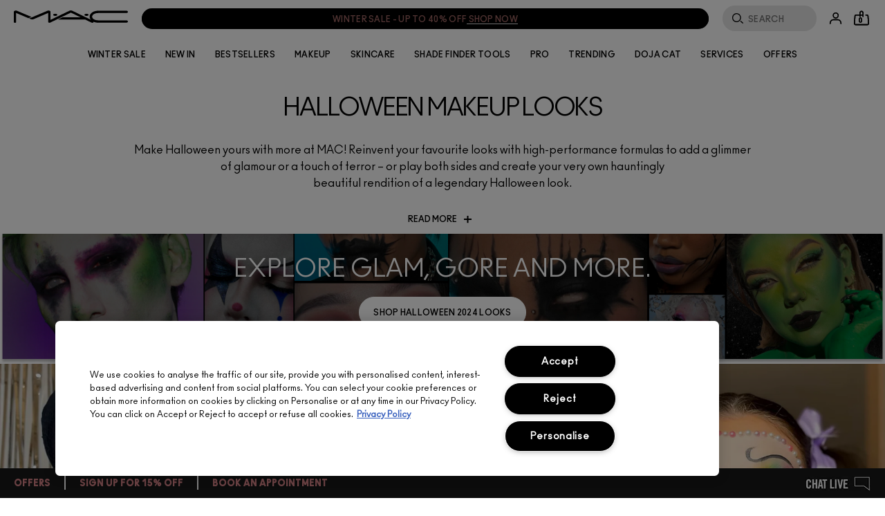

--- FILE ---
content_type: text/css
request_url: https://www.maccosmetics.co.uk/sites/maccosmetics/files/css/css_ligtW1uPTyY7FCpUTgTDo2jbSlbPvF9T43aYjx-6z0k2.css
body_size: 22983
content:
@keyframes spin{from{transform:rotate(0)}to{transform:rotate(360deg)}}@keyframes shimmer{0%{background-position:bottom right}100%{background-position:top left}}@keyframes shimmer-rtl{0%{background-position:bottom left}100%{background-position:top right}}@keyframes fade-in{0%{opacity:0}100%{opacity:1}}.responsive-font-220px{font-family:ano_regular,Helvetica,Arial,sans-serif}@media (min-width:769px){.responsive-font-220px{font-size:15.277vw}}@media (min-width:1441px){.responsive-font-220px{font-size:220px}}.responsive-font-220px .mantle-custom-text{font-size:inherit}.responsive-font-200px{font-family:ano_regular,Helvetica,Arial,sans-serif}@media (min-width:769px){.responsive-font-200px{font-size:13.888vw}}@media (min-width:1441px){.responsive-font-200px{font-size:200px}}.responsive-font-200px .mantle-custom-text{font-size:inherit}.responsive-font-175px{font-family:ano_regular,Helvetica,Arial,sans-serif}@media (min-width:769px){.responsive-font-175px{font-size:12.1527vw}}@media (min-width:1441px){.responsive-font-175px{font-size:175px}}.responsive-font-175px .mantle-custom-text{font-size:inherit}.responsive-font-140px{font-family:ano_regular,Helvetica,Arial,sans-serif}@media (min-width:769px){.responsive-font-140px{font-size:9.7222vw}}@media (min-width:1441px){.responsive-font-140px{font-size:140px}}.responsive-font-140px .mantle-custom-text{font-size:inherit}.responsive-font-132px{font-family:ano_regular,Helvetica,Arial,sans-serif}@media (min-width:769px){.responsive-font-132px{font-size:9.1666vw}}@media (min-width:1441px){.responsive-font-132px{font-size:132px}}.responsive-font-132px .mantle-custom-text{font-size:inherit}.responsive-font-120px{font-family:ano_regular,Helvetica,Arial,sans-serif}@media (min-width:769px){.responsive-font-120px{font-size:8.2vw}}@media (min-width:1441px){.responsive-font-120px{font-size:120px}}.responsive-font-120px .mantle-custom-text{font-size:inherit}.responsive-font-80px{font-family:ano_regular,Helvetica,Arial,sans-serif}@media (min-width:769px){.responsive-font-80px{font-size:5.551vw}}@media (min-width:1441px){.responsive-font-80px{font-size:80px}}.responsive-font-80px .mantle-custom-text{font-size:inherit}.responsive-font-60px{font-family:ano_regular,Helvetica,Arial,sans-serif}@media (min-width:769px){.responsive-font-60px{font-size:4.166vw}}@media (min-width:1441px){.responsive-font-60px{font-size:60px}}.responsive-font-60px .mantle-custom-text{font-size:inherit}.responsive-font-54px{font-family:ano_regular,Helvetica,Arial,sans-serif}@media (min-width:769px){.responsive-font-54px{font-size:3.75vw}}@media (min-width:1441px){.responsive-font-54px{font-size:54px}}.responsive-font-54px .mantle-custom-text{font-size:inherit}.responsive-font-50px{font-family:ano_regular,Helvetica,Arial,sans-serif}@media (min-width:769px){.responsive-font-50px{font-size:3.472vw}}@media (min-width:1441px){.responsive-font-50px{font-size:50px}}.responsive-font-50px .mantle-custom-text{font-size:inherit}.responsive-font-48px{font-family:ano_regular,Helvetica,Arial,sans-serif}@media (min-width:769px){.responsive-font-48px{font-size:3.33vw}}@media (min-width:1441px){.responsive-font-48px{font-size:48px}}.responsive-font-48px .mantle-custom-text{font-size:inherit}.responsive-font-24px{font-family:ano_regular,Helvetica,Arial,sans-serif}@media (min-width:769px){.responsive-font-24px{font-size:1.666vw}}@media (min-width:1441px){.responsive-font-24px{font-size:24px}}.responsive-font-24px .mantle-custom-text{font-size:inherit}strong{font-size:inherit;font-family:inherit}[data-text-casing=uppercase]{text-transform:uppercase}[data-text-casing=lowercase]{text-transform:lowercase}.faq{position:relative;border-top:1px solid #dbdbdb}.faq__headline{padding:32px 25px 32px 0;font-size:20px;line-height:1.1;position:relative;cursor:pointer;outline:0}@media (min-width:1023px){.faq__headline{padding:30px 30px 30px 0}}.faq__headline-toggle{background:url(/sites/maccosmetics/themes/mac_base/images/icons/src/plus.svg) 0 0 no-repeat;background-size:contain;display:inline-block;float:right;height:22px;width:22px;transition:background .3s ease-in;right:0;position:absolute;top:50%;transform:translate(0,-50%)}.faq[aria-expanded=true] .faq__headline-toggle{background:url(/sites/maccosmetics/themes/mac_base/images/icons/src/minus.svg) 0 0 no-repeat;background-size:contain}.faq__content{height:auto;transition:height .3s ease-in;font-size:14px}.faq__content[aria-hidden=true]{height:0;overflow:hidden}.faq__content[aria-hidden=false]{padding-bottom:32px}@media (min-width:1023px){.faq__content[aria-hidden=false]{padding-bottom:30px}}.faq__content p{margin:0}
@keyframes spin{from{transform:rotate(0)}to{transform:rotate(360deg)}}@keyframes shimmer{0%{background-position:bottom right}100%{background-position:top left}}@keyframes shimmer-rtl{0%{background-position:bottom left}100%{background-position:top right}}@keyframes fade-in{0%{opacity:0}100%{opacity:1}}.responsive-font-220px{font-family:ano_regular,Helvetica,Arial,sans-serif}@media (min-width:769px){.responsive-font-220px{font-size:15.277vw}}@media (min-width:1441px){.responsive-font-220px{font-size:220px}}.responsive-font-220px .mantle-custom-text{font-size:inherit}.responsive-font-200px{font-family:ano_regular,Helvetica,Arial,sans-serif}@media (min-width:769px){.responsive-font-200px{font-size:13.888vw}}@media (min-width:1441px){.responsive-font-200px{font-size:200px}}.responsive-font-200px .mantle-custom-text{font-size:inherit}.responsive-font-175px{font-family:ano_regular,Helvetica,Arial,sans-serif}@media (min-width:769px){.responsive-font-175px{font-size:12.1527vw}}@media (min-width:1441px){.responsive-font-175px{font-size:175px}}.responsive-font-175px .mantle-custom-text{font-size:inherit}.responsive-font-140px{font-family:ano_regular,Helvetica,Arial,sans-serif}@media (min-width:769px){.responsive-font-140px{font-size:9.7222vw}}@media (min-width:1441px){.responsive-font-140px{font-size:140px}}.responsive-font-140px .mantle-custom-text{font-size:inherit}.responsive-font-132px{font-family:ano_regular,Helvetica,Arial,sans-serif}@media (min-width:769px){.responsive-font-132px{font-size:9.1666vw}}@media (min-width:1441px){.responsive-font-132px{font-size:132px}}.responsive-font-132px .mantle-custom-text{font-size:inherit}.responsive-font-120px{font-family:ano_regular,Helvetica,Arial,sans-serif}@media (min-width:769px){.responsive-font-120px{font-size:8.2vw}}@media (min-width:1441px){.responsive-font-120px{font-size:120px}}.responsive-font-120px .mantle-custom-text{font-size:inherit}.responsive-font-80px{font-family:ano_regular,Helvetica,Arial,sans-serif}@media (min-width:769px){.responsive-font-80px{font-size:5.551vw}}@media (min-width:1441px){.responsive-font-80px{font-size:80px}}.responsive-font-80px .mantle-custom-text{font-size:inherit}.responsive-font-60px{font-family:ano_regular,Helvetica,Arial,sans-serif}@media (min-width:769px){.responsive-font-60px{font-size:4.166vw}}@media (min-width:1441px){.responsive-font-60px{font-size:60px}}.responsive-font-60px .mantle-custom-text{font-size:inherit}.responsive-font-54px{font-family:ano_regular,Helvetica,Arial,sans-serif}@media (min-width:769px){.responsive-font-54px{font-size:3.75vw}}@media (min-width:1441px){.responsive-font-54px{font-size:54px}}.responsive-font-54px .mantle-custom-text{font-size:inherit}.responsive-font-50px{font-family:ano_regular,Helvetica,Arial,sans-serif}@media (min-width:769px){.responsive-font-50px{font-size:3.472vw}}@media (min-width:1441px){.responsive-font-50px{font-size:50px}}.responsive-font-50px .mantle-custom-text{font-size:inherit}.responsive-font-48px{font-family:ano_regular,Helvetica,Arial,sans-serif}@media (min-width:769px){.responsive-font-48px{font-size:3.33vw}}@media (min-width:1441px){.responsive-font-48px{font-size:48px}}.responsive-font-48px .mantle-custom-text{font-size:inherit}.responsive-font-24px{font-family:ano_regular,Helvetica,Arial,sans-serif}@media (min-width:769px){.responsive-font-24px{font-size:1.666vw}}@media (min-width:1441px){.responsive-font-24px{font-size:24px}}.responsive-font-24px .mantle-custom-text{font-size:inherit}strong{font-size:inherit;font-family:inherit}[data-text-casing=uppercase]{text-transform:uppercase}[data-text-casing=lowercase]{text-transform:lowercase}.faq-formatter{margin:0 auto}.faq-formatter__header,.faq-formatter__subheader{text-align:center}.faq-formatter__toggle{padding:32px 25px 32px 0;font-weight:700;line-height:1.1;position:relative;cursor:pointer;outline:0}@media (min-width:1023px){.faq-formatter__toggle{padding:8px 30px 8px 0}}.faq-formatter__toggle-icon{background:url(/sites/maccosmetics/themes/mac_base/images/icons/src/plus.svg) 0 0 no-repeat;background-size:contain;display:inline-block;height:11px;width:11px;transition:background .3s ease-in;position:absolute;top:50%;transform:translate(0,-50%);margin:0 10px}.faq-formatter__subheader[aria-expanded=true] .faq-formatter__toggle-icon{background:url(/sites/maccosmetics/themes/mac_base/images/icons/src/minus.svg) 0 0 no-repeat;background-size:contain}.faq-formatter__items{height:auto;transition:height .3s ease-in;font-size:14px}.faq-formatter__items[aria-hidden=true]{height:0;overflow:hidden}.faq-formatter__items[aria-hidden=false]{padding-bottom:32px}@media (min-width:1023px){.faq-formatter__items[aria-hidden=false]{padding:5px 0 25px 0}}
@keyframes spin{from{transform:rotate(0)}to{transform:rotate(360deg)}}@keyframes shimmer{0%{background-position:bottom right}100%{background-position:top left}}@keyframes shimmer-rtl{0%{background-position:bottom left}100%{background-position:top right}}@keyframes fade-in{0%{opacity:0}100%{opacity:1}}.responsive-font-220px{font-family:ano_regular,Helvetica,Arial,sans-serif}@media (min-width:769px){.responsive-font-220px{font-size:15.277vw}}@media (min-width:1441px){.responsive-font-220px{font-size:220px}}.responsive-font-220px .mantle-custom-text{font-size:inherit}.responsive-font-200px{font-family:ano_regular,Helvetica,Arial,sans-serif}@media (min-width:769px){.responsive-font-200px{font-size:13.888vw}}@media (min-width:1441px){.responsive-font-200px{font-size:200px}}.responsive-font-200px .mantle-custom-text{font-size:inherit}.responsive-font-175px{font-family:ano_regular,Helvetica,Arial,sans-serif}@media (min-width:769px){.responsive-font-175px{font-size:12.1527vw}}@media (min-width:1441px){.responsive-font-175px{font-size:175px}}.responsive-font-175px .mantle-custom-text{font-size:inherit}.responsive-font-140px{font-family:ano_regular,Helvetica,Arial,sans-serif}@media (min-width:769px){.responsive-font-140px{font-size:9.7222vw}}@media (min-width:1441px){.responsive-font-140px{font-size:140px}}.responsive-font-140px .mantle-custom-text{font-size:inherit}.responsive-font-132px{font-family:ano_regular,Helvetica,Arial,sans-serif}@media (min-width:769px){.responsive-font-132px{font-size:9.1666vw}}@media (min-width:1441px){.responsive-font-132px{font-size:132px}}.responsive-font-132px .mantle-custom-text{font-size:inherit}.responsive-font-120px{font-family:ano_regular,Helvetica,Arial,sans-serif}@media (min-width:769px){.responsive-font-120px{font-size:8.2vw}}@media (min-width:1441px){.responsive-font-120px{font-size:120px}}.responsive-font-120px .mantle-custom-text{font-size:inherit}.responsive-font-80px{font-family:ano_regular,Helvetica,Arial,sans-serif}@media (min-width:769px){.responsive-font-80px{font-size:5.551vw}}@media (min-width:1441px){.responsive-font-80px{font-size:80px}}.responsive-font-80px .mantle-custom-text{font-size:inherit}.responsive-font-60px{font-family:ano_regular,Helvetica,Arial,sans-serif}@media (min-width:769px){.responsive-font-60px{font-size:4.166vw}}@media (min-width:1441px){.responsive-font-60px{font-size:60px}}.responsive-font-60px .mantle-custom-text{font-size:inherit}.responsive-font-54px{font-family:ano_regular,Helvetica,Arial,sans-serif}@media (min-width:769px){.responsive-font-54px{font-size:3.75vw}}@media (min-width:1441px){.responsive-font-54px{font-size:54px}}.responsive-font-54px .mantle-custom-text{font-size:inherit}.responsive-font-50px{font-family:ano_regular,Helvetica,Arial,sans-serif}@media (min-width:769px){.responsive-font-50px{font-size:3.472vw}}@media (min-width:1441px){.responsive-font-50px{font-size:50px}}.responsive-font-50px .mantle-custom-text{font-size:inherit}.responsive-font-48px{font-family:ano_regular,Helvetica,Arial,sans-serif}@media (min-width:769px){.responsive-font-48px{font-size:3.33vw}}@media (min-width:1441px){.responsive-font-48px{font-size:48px}}.responsive-font-48px .mantle-custom-text{font-size:inherit}.responsive-font-24px{font-family:ano_regular,Helvetica,Arial,sans-serif}@media (min-width:769px){.responsive-font-24px{font-size:1.666vw}}@media (min-width:1441px){.responsive-font-24px{font-size:24px}}.responsive-font-24px .mantle-custom-text{font-size:inherit}strong{font-size:inherit;font-family:inherit}[data-text-casing=uppercase]{text-transform:uppercase}[data-text-casing=lowercase]{text-transform:lowercase}.cr21-refresh.hotspot-product-formatter .hotspot-product__card .product-brief-v2 .product-brief-shades__shade{height:30px}.cr21-refresh.hotspot-product-formatter .hotspot-product__card .product-brief-v2 .slick-next,.cr21-refresh.hotspot-product-formatter .hotspot-product__card .product-brief-v2 .slick-prev{top:19px}@media (min-width:769px){.cr21-refresh.hotspot-product-formatter .hotspot-product__card .product-brief-v2 .slick-next,.cr21-refresh.hotspot-product-formatter .hotspot-product__card .product-brief-v2 .slick-prev{top:23px}}.cr21-refresh.hotspot-product-formatter .hotspot-product__card .product-brief-v2 .product-brief__ppu-price{text-align:center}.cr21-refresh.mpp-responsive-container.mpp-custom-override-layout{max-width:1440px;padding:0 20px}.cr21-refresh.mpp-responsive-container.mpp-custom-override-layout.is-slider .mpp-custom__header{padding-block-end:0}.cr21-refresh.mpp-responsive-container.mpp-custom-override-layout.is-slider .mpp-custom__header .at-h3__typography{font-family:ano_regular,Helvetica,Arial,sans-serif;font-size:36px;font-style:normal;font-weight:400;letter-spacing:0;line-height:1.11111;text-align:left}@media (min-width:769px){.cr21-refresh.mpp-responsive-container.mpp-custom-override-layout.is-slider .mpp-custom__header .at-h3__typography{font-size:54px;line-height:1.18519}}@media (min-width:641px){.cr21-refresh.mpp-responsive-container.mpp-custom-override-layout.is-slider .mpp-custom__header .at-h3__typography{width:calc(100% - 128px)}}.cr21-refresh.mpp-responsive-container.mpp-custom-override-layout.is-slider .grid--mpp{padding-block-start:0;margin-block-start:70px;overflow:visible}.cr21-refresh.mpp-responsive-container.mpp-custom-override-layout.is-slider .grid--mpp .slick-list{width:100%;margin:0}.cr21-refresh.mpp-responsive-container.mpp-custom-override-layout.is-slider .grid--mpp .slick-next,.cr21-refresh.mpp-responsive-container.mpp-custom-override-layout.is-slider .grid--mpp .slick-prev{top:-55px}.cr21-refresh.mpp-responsive-container.mpp-custom-override-layout.is-slider .grid--mpp .slick-next.slick-disabled,.cr21-refresh.mpp-responsive-container.mpp-custom-override-layout.is-slider .grid--mpp .slick-prev.slick-disabled{display:none}.cr21-refresh.mpp-responsive-container.mpp-custom-override-layout.is-slider .grid--mpp .slick-dots li{margin:0 2px;width:8px;height:8px}.cr21-refresh.mpp-responsive-container.mpp-custom-override-layout.is-slider .grid--mpp .slick-dots li button{width:8px;height:8px}.cr21-refresh.mpp-responsive-container.mpp-custom-override-layout.is-slider .grid--mpp .slick-dots li button::before{width:6px;height:6px;font-size:6px;opacity:1;border:1px solid black;border-radius:10px;background-color:transparent;color:transparent}.cr21-refresh.mpp-responsive-container.mpp-custom-override-layout.is-slider .grid--mpp .slick-dots li.slick-active button::before{background-color:black}.cr21-refresh.mpp-responsive-container.mpp-custom-override-layout.is-slider .grid--mpp .product-brief-shades .slick-next,.cr21-refresh.mpp-responsive-container.mpp-custom-override-layout.is-slider .grid--mpp .product-brief-shades .slick-prev{top:15px}@media (min-width:641px){.cr21-refresh.mpp-responsive-container.mpp-custom-override-layout.is-slider .grid--mpp .product-brief-shades .slick-next,.cr21-refresh.mpp-responsive-container.mpp-custom-override-layout.is-slider .grid--mpp .product-brief-shades .slick-prev{top:20px}}.cr21-refresh.mpp-responsive-container.mpp-custom-override-layout.is-slider .mpp-custom__header+.grid--mpp{margin-block-start:0}.cr21-refresh .rectangle_wide .block-template-split-width-text-image-v1{display:flex;height:100%}.cr21-refresh .rectangle_wide .block-template-split-width-text-image-v1 .content,.cr21-refresh .rectangle_wide .block-template-split-width-text-image-v1 .content-block--split-width,.cr21-refresh .rectangle_wide .block-template-split-width-text-image-v1 .node-elc-nodeblock{height:100%}@media (min-width:769px){.cr21-refresh.mpp-custom-override-layout{padding:0 20px}}@media (min-width:1281px){.cr21-refresh.mpp-custom-override-layout{padding:0}}.cr21-refresh .grid--mpp__custom-layout{width:1440px;max-width:100%;margin:0 auto;display:flex;justify-content:flex-start;flex-flow:wrap;grid-gap:16px}.cr21-refresh .grid--mpp__custom-layout:after{content:'';display:table;clear:both}.cr21-refresh .grid--mpp__custom-layout .grid--mpp__item{float:left;width:100%;min-height:500px}@media (min-width:641px){.cr21-refresh .grid--mpp__custom-layout .grid--mpp__item{width:47%;max-height:unset}}@media (min-width:769px){.cr21-refresh .grid--mpp__custom-layout .grid--mpp__item{width:calc(33.3333% - 10.6666px);max-height:unset}}.cr21-refresh .grid--mpp__custom-layout.grid-layout--masonry .grid--mpp__gutter-sizer{display:block}@media (min-width:641px){.cr21-refresh .grid--mpp__custom-layout.grid-layout--masonry .grid--mpp__item{min-height:780px}}@media (min-width:481px){.cr21-refresh .grid--mpp__custom-layout.grid-layout--mixItUp.mixitup-initialized .grid--mpp__item{display:none}}.cr21-refresh .grid--mpp__custom-layout .grid--mpp__gutter-sizer{display:none;max-width:16px}.cr21-refresh .grid--mpp__custom-layout .grid--mpp__item{position:relative;margin-bottom:0}@media (min-width:481px){.cr21-refresh .grid--mpp__custom-layout .grid--mpp__item{display:flex}}.cr21-refresh .grid--mpp__custom-layout .grid--mpp__item.rectangle_tall{z-index:3}.cr21-refresh .grid--mpp__custom-layout .grid--mpp__item.filterable-products__grid-item-tout{align-items:center;justify-content:center;margin-bottom:0}.cr21-refresh .grid--mpp__custom-layout .grid--mpp__item.filterable-products__grid-item-tout.rectangle_wide{flex:50%}@media (min-width:641px){.cr21-refresh .grid--mpp__custom-layout .grid--mpp__item.filterable-products__grid-item-tout.rectangle_wide{max-width:calc(66.6666% - 5px)}}.cr21-refresh .grid--mpp__custom-layout .grid--mpp__item.filterable-products__grid-item-tout img{width:100%}.cr21-refresh .grid--mpp.active-model .product-brief__badge{color:black}@media (min-width:769px){.cr21-refresh .node-elc-mpp.no-sidebars .field-elc-mpp-content .mpp-sort__container div.mpp-sort-menu{min-width:unset;border-radius:30px}}.cr21-refresh .filters_container{max-width:100%;margin:0 auto;padding-top:0}@media (min-width:769px){.cr21-refresh .filters_container{padding-top:10px;height:65px}}@media (min-width:769px){.cr21-refresh .filters_container.expanded{margin:0 auto;min-height:120px}}@media (min-width:769px){.cr21-refresh .filters_container.filtered{margin:0 auto}}.cr21-refresh .filters_container--inner{max-width:100%}@media (min-width:1023px){.cr21-refresh .filters_container--inner{justify-content:space-between}}.cr21-refresh .filters_container .filterable-products__filter-set-container--inner{position:relative}.cr21-refresh .filters_container .filterable-products__filter-set-container--inner .vertical-line{padding-right:9px}@media (min-width:769px){.cr21-refresh .filters_container .filterable-products__filter-set-container--inner .vertical-line{padding-right:20px}}.cr21-refresh .filters_container .filterable-products__filter-set-label{font-family:ano-bold_regular,Helvetica,Arial,sans-serif;font-size:12px;font-style:normal;font-weight:700;letter-spacing:.30000001192092896px;line-height:1.16667;color:black;background-color:white;border:1px solid #c7c7c7;border-radius:30px;line-height:3.4}@media (min-width:769px){.cr21-refresh .filters_container .filterable-products__filter-set-label{border:none;line-height:1.16667}}.cr21-refresh .filters_container .filterable-products__filter-arrow:before{border-color:black}@media (min-width:769px){.cr21-refresh .filters_container .filterable-products__wrapper .filterable-products__filter-set-section.current .filterable-products-filter-set__filters{justify-content:flex-start}}.cr21-refresh .filters_container .filterable-products__wrapper .filterable-products__filter-set-section .filterable-products-filter-set__filters .filterable-products-filter-set__button{padding:0 12px 0 12px}.cr21-refresh .filters_container .filterable-products__wrapper .filterable-products__filter-set-section .filterable-products-filter-set__button-wrapper-label{font-family:ano_regular,Helvetica,Arial,sans-serif;font-size:12px;font-style:normal;font-weight:400;letter-spacing:.30000001192092896px;line-height:1.16667}.cr21-refresh .filters_container .filterable-products__wrapper .filterable-products__filter-set-section .filterable-products-filter-set__title{font-family:ano-bold_regular,Helvetica,Arial,sans-serif;font-size:12px;font-style:normal;font-weight:700;letter-spacing:.30000001192092896px;line-height:1.16667}.cr21-refresh .filters_container .filterable-products__wrapper .filterable-products__filter-set-section .filterable-products-filter-set__button[data-filter-value=red_color] .filterable-products-filter-set__button-wrapper-label:before{border:2px solid #a51b15;background:#a51b15;color:#a51b15}.cr21-refresh .filters_container .filterable-products__wrapper .filterable-products__filter-set-section .filterable-products-filter-set__button[data-filter-value=red_color] .filterable-products-filter-set__button-wrapper-label:hover:before{color:#a51b15;border:2px solid #a51b15}.cr21-refresh .filters_container .filterable-products__wrapper .filterable-products__filter-set-section .filterable-products-filter-set__button[data-filter-value=red_color].active .filterable-products-filter-set__button-wrapper-label:before{border:2px solid #a51b15;background:#a51b15;color:white}.cr21-refresh .filters_container .filterable-products__wrapper .filterable-products__filter-set-section .filterable-products-filter-set__button[data-filter-value=red_color].active .filterable-products-filter-set__button-wrapper-label:hover:before{color:white;border:2px solid #a51b15}.cr21-refresh .filters_container .filterable-products__wrapper .filterable-products__filter-set-section .filterable-products-filter-set__button[data-filter-value=pink_color] .filterable-products-filter-set__button-wrapper-label:before{border:2px solid #d3707e;background:#d3707e;color:#d3707e}.cr21-refresh .filters_container .filterable-products__wrapper .filterable-products__filter-set-section .filterable-products-filter-set__button[data-filter-value=pink_color] .filterable-products-filter-set__button-wrapper-label:hover:before{color:#d3707e;border:2px solid #d3707e}.cr21-refresh .filters_container .filterable-products__wrapper .filterable-products__filter-set-section .filterable-products-filter-set__button[data-filter-value=pink_color].active .filterable-products-filter-set__button-wrapper-label:before{border:2px solid #d3707e;background:#d3707e;color:white}.cr21-refresh .filters_container .filterable-products__wrapper .filterable-products__filter-set-section .filterable-products-filter-set__button[data-filter-value=pink_color].active .filterable-products-filter-set__button-wrapper-label:hover:before{color:white;border:2px solid #d3707e}.cr21-refresh .filters_container .filterable-products__wrapper .filterable-products__filter-set-section .filterable-products-filter-set__button[data-filter-value=orange_color] .filterable-products-filter-set__button-wrapper-label:before{border:2px solid #e49263;background:#e49263;color:#e49263}.cr21-refresh .filters_container .filterable-products__wrapper .filterable-products__filter-set-section .filterable-products-filter-set__button[data-filter-value=orange_color] .filterable-products-filter-set__button-wrapper-label:hover:before{color:#e49263;border:2px solid #e49263}.cr21-refresh .filters_container .filterable-products__wrapper .filterable-products__filter-set-section .filterable-products-filter-set__button[data-filter-value=orange_color].active .filterable-products-filter-set__button-wrapper-label:before{border:2px solid #e49263;background:#e49263;color:white}.cr21-refresh .filters_container .filterable-products__wrapper .filterable-products__filter-set-section .filterable-products-filter-set__button[data-filter-value=orange_color].active .filterable-products-filter-set__button-wrapper-label:hover:before{color:white;border:2px solid #e49263}.cr21-refresh .filters_container .filterable-products__wrapper .filterable-products__filter-set-section .filterable-products-filter-set__button[data-filter-value=nude_color] .filterable-products-filter-set__button-wrapper-label:before{border:2px solid #c05d59;background:#c05d59;color:#c05d59}.cr21-refresh .filters_container .filterable-products__wrapper .filterable-products__filter-set-section .filterable-products-filter-set__button[data-filter-value=nude_color] .filterable-products-filter-set__button-wrapper-label:hover:before{color:#c05d59;border:2px solid #c05d59}.cr21-refresh .filters_container .filterable-products__wrapper .filterable-products__filter-set-section .filterable-products-filter-set__button[data-filter-value=nude_color].active .filterable-products-filter-set__button-wrapper-label:before{border:2px solid #c05d59;background:#c05d59;color:white}.cr21-refresh .filters_container .filterable-products__wrapper .filterable-products__filter-set-section .filterable-products-filter-set__button[data-filter-value=nude_color].active .filterable-products-filter-set__button-wrapper-label:hover:before{color:white;border:2px solid #c05d59}.cr21-refresh .filters_container .filterable-products__wrapper .filterable-products__filter-set-section .filterable-products-filter-set__button[data-filter-value=berry_color] .filterable-products-filter-set__button-wrapper-label:before{border:2px solid #572a41;background:#572a41;color:#572a41}.cr21-refresh .filters_container .filterable-products__wrapper .filterable-products__filter-set-section .filterable-products-filter-set__button[data-filter-value=berry_color] .filterable-products-filter-set__button-wrapper-label:hover:before{color:#572a41;border:2px solid #572a41}.cr21-refresh .filters_container .filterable-products__wrapper .filterable-products__filter-set-section .filterable-products-filter-set__button[data-filter-value=berry_color].active .filterable-products-filter-set__button-wrapper-label:before{border:2px solid #572a41;background:#572a41;color:white}.cr21-refresh .filters_container .filterable-products__wrapper .filterable-products__filter-set-section .filterable-products-filter-set__button[data-filter-value=berry_color].active .filterable-products-filter-set__button-wrapper-label:hover:before{color:white;border:2px solid #572a41}.cr21-refresh .filters_container .filterable-products__wrapper .filterable-products__filter-set-section .filterable-products-filter-set__button[data-filter-value=blue_color] .filterable-products-filter-set__button-wrapper-label:before{border:2px solid #171aca;background:#171aca;color:#171aca}.cr21-refresh .filters_container .filterable-products__wrapper .filterable-products__filter-set-section .filterable-products-filter-set__button[data-filter-value=blue_color] .filterable-products-filter-set__button-wrapper-label:hover:before{color:#171aca;border:2px solid #171aca}.cr21-refresh .filters_container .filterable-products__wrapper .filterable-products__filter-set-section .filterable-products-filter-set__button[data-filter-value=blue_color].active .filterable-products-filter-set__button-wrapper-label:before{border:2px solid #171aca;background:#171aca;color:white}.cr21-refresh .filters_container .filterable-products__wrapper .filterable-products__filter-set-section .filterable-products-filter-set__button[data-filter-value=blue_color].active .filterable-products-filter-set__button-wrapper-label:hover:before{color:white;border:2px solid #171aca}.cr21-refresh .filters_container .filterable-products__wrapper .filterable-products__filter-set-section .filterable-products-filter-set__button[data-filter-value=purple_color] .filterable-products-filter-set__button-wrapper-label:before{border:2px solid #761133;background:#761133;color:#761133}.cr21-refresh .filters_container .filterable-products__wrapper .filterable-products__filter-set-section .filterable-products-filter-set__button[data-filter-value=purple_color] .filterable-products-filter-set__button-wrapper-label:hover:before{color:#761133;border:2px solid #761133}.cr21-refresh .filters_container .filterable-products__wrapper .filterable-products__filter-set-section .filterable-products-filter-set__button[data-filter-value=purple_color].active .filterable-products-filter-set__button-wrapper-label:before{border:2px solid #761133;background:#761133;color:white}.cr21-refresh .filters_container .filterable-products__wrapper .filterable-products__filter-set-section .filterable-products-filter-set__button[data-filter-value=purple_color].active .filterable-products-filter-set__button-wrapper-label:hover:before{color:white;border:2px solid #761133}.cr21-refresh .filters_container .filterable-products__wrapper .filterable-products__filter-set-section .filterable-products-filter-set__button[data-filter-value=brown_color] .filterable-products-filter-set__button-wrapper-label:before{border:2px solid #af7e64;background:#af7e64;color:#af7e64}.cr21-refresh .filters_container .filterable-products__wrapper .filterable-products__filter-set-section .filterable-products-filter-set__button[data-filter-value=brown_color] .filterable-products-filter-set__button-wrapper-label:hover:before{color:#af7e64;border:2px solid #af7e64}.cr21-refresh .filters_container .filterable-products__wrapper .filterable-products__filter-set-section .filterable-products-filter-set__button[data-filter-value=brown_color].active .filterable-products-filter-set__button-wrapper-label:before{border:2px solid #af7e64;background:#af7e64;color:white}.cr21-refresh .filters_container .filterable-products__wrapper .filterable-products__filter-set-section .filterable-products-filter-set__button[data-filter-value=brown_color].active .filterable-products-filter-set__button-wrapper-label:hover:before{color:white;border:2px solid #af7e64}.cr21-refresh .filters_container .filterable-products__wrapper .filterable-products__filter-set-section .filterable-products-filter-set__button[data-filter-value=coral_color] .filterable-products-filter-set__button-wrapper-label:before{border:2px solid #f75753;background:#f75753;color:#f75753}.cr21-refresh .filters_container .filterable-products__wrapper .filterable-products__filter-set-section .filterable-products-filter-set__button[data-filter-value=coral_color] .filterable-products-filter-set__button-wrapper-label:hover:before{color:#f75753;border:2px solid #f75753}.cr21-refresh .filters_container .filterable-products__wrapper .filterable-products__filter-set-section .filterable-products-filter-set__button[data-filter-value=coral_color].active .filterable-products-filter-set__button-wrapper-label:before{border:2px solid #f75753;background:#f75753;color:white}.cr21-refresh .filters_container .filterable-products__wrapper .filterable-products__filter-set-section .filterable-products-filter-set__button[data-filter-value=coral_color].active .filterable-products-filter-set__button-wrapper-label:hover:before{color:white;border:2px solid #f75753}.cr21-refresh .filters_container .filterable-products__wrapper .filterable-products__filter-set-section .filterable-products-filter-set__button[data-filter-value=bold_color] .filterable-products-filter-set__button-wrapper-label:before{border:2px solid #201d4a;background:#201d4a;color:#201d4a}.cr21-refresh .filters_container .filterable-products__wrapper .filterable-products__filter-set-section .filterable-products-filter-set__button[data-filter-value=bold_color] .filterable-products-filter-set__button-wrapper-label:hover:before{color:#201d4a;border:2px solid #201d4a}.cr21-refresh .filters_container .filterable-products__wrapper .filterable-products__filter-set-section .filterable-products-filter-set__button[data-filter-value=bold_color].active .filterable-products-filter-set__button-wrapper-label:before{border:2px solid #201d4a;background:#201d4a;color:white}.cr21-refresh .filters_container .filterable-products__wrapper .filterable-products__filter-set-section .filterable-products-filter-set__button[data-filter-value=bold_color].active .filterable-products-filter-set__button-wrapper-label:hover:before{color:white;border:2px solid #201d4a}.cr21-refresh .filters_container .filterable-products__wrapper .filterable-products__filter-set-section .filterable-products-filter-set__button[data-filter-value=beige_color] .filterable-products-filter-set__button-wrapper-label:before{border:2px solid #ffd8be;background:#ffd8be;color:#ffd8be}.cr21-refresh .filters_container .filterable-products__wrapper .filterable-products__filter-set-section .filterable-products-filter-set__button[data-filter-value=beige_color] .filterable-products-filter-set__button-wrapper-label:hover:before{color:#ffd8be;border:2px solid #ffd8be}.cr21-refresh .filters_container .filterable-products__wrapper .filterable-products__filter-set-section .filterable-products-filter-set__button[data-filter-value=beige_color].active .filterable-products-filter-set__button-wrapper-label:before{border:2px solid #ffd8be;background:#ffd8be;color:white}.cr21-refresh .filters_container .filterable-products__wrapper .filterable-products__filter-set-section .filterable-products-filter-set__button[data-filter-value=beige_color].active .filterable-products-filter-set__button-wrapper-label:hover:before{color:white;border:2px solid #ffd8be}.cr21-refresh .filters_container .filterable-products__wrapper .filterable-products__filter-set-section .filterable-products-filter-set__button[data-filter-value=gold_color] .filterable-products-filter-set__button-wrapper-label:before{border:2px solid #d0956d;background:#d0956d;color:#d0956d}.cr21-refresh .filters_container .filterable-products__wrapper .filterable-products__filter-set-section .filterable-products-filter-set__button[data-filter-value=gold_color] .filterable-products-filter-set__button-wrapper-label:hover:before{color:#d0956d;border:2px solid #d0956d}.cr21-refresh .filters_container .filterable-products__wrapper .filterable-products__filter-set-section .filterable-products-filter-set__button[data-filter-value=gold_color].active .filterable-products-filter-set__button-wrapper-label:before{border:2px solid #d0956d;background:#d0956d;color:white}.cr21-refresh .filters_container .filterable-products__wrapper .filterable-products__filter-set-section .filterable-products-filter-set__button[data-filter-value=gold_color].active .filterable-products-filter-set__button-wrapper-label:hover:before{color:white;border:2px solid #d0956d}.cr21-refresh .filters_container .filterable-products__wrapper .filterable-products__filter-set-section .filterable-products-filter-set__button[data-filter-value=white_color] .filterable-products-filter-set__button-wrapper-label:before{border:2px solid #e8e0da;background:#e8e0da;color:#e8e0da}.cr21-refresh .filters_container .filterable-products__wrapper .filterable-products__filter-set-section .filterable-products-filter-set__button[data-filter-value=white_color] .filterable-products-filter-set__button-wrapper-label:hover:before{color:#e8e0da;border:2px solid #e8e0da}.cr21-refresh .filters_container .filterable-products__wrapper .filterable-products__filter-set-section .filterable-products-filter-set__button[data-filter-value=white_color].active .filterable-products-filter-set__button-wrapper-label:before{border:2px solid #e8e0da;background:#e8e0da;color:white}.cr21-refresh .filters_container .filterable-products__wrapper .filterable-products__filter-set-section .filterable-products-filter-set__button[data-filter-value=white_color].active .filterable-products-filter-set__button-wrapper-label:hover:before{color:white;border:2px solid #e8e0da}.cr21-refresh .filters_container .filterable-products__wrapper .filterable-products__filter-set-section .filterable-products-filter-set__button[data-filter-value=copper_color] .filterable-products-filter-set__button-wrapper-label:before{border:2px solid #ca9b87;background:#ca9b87;color:#ca9b87}.cr21-refresh .filters_container .filterable-products__wrapper .filterable-products__filter-set-section .filterable-products-filter-set__button[data-filter-value=copper_color] .filterable-products-filter-set__button-wrapper-label:hover:before{color:#ca9b87;border:2px solid #ca9b87}.cr21-refresh .filters_container .filterable-products__wrapper .filterable-products__filter-set-section .filterable-products-filter-set__button[data-filter-value=copper_color].active .filterable-products-filter-set__button-wrapper-label:before{border:2px solid #ca9b87;background:#ca9b87;color:white}.cr21-refresh .filters_container .filterable-products__wrapper .filterable-products__filter-set-section .filterable-products-filter-set__button[data-filter-value=copper_color].active .filterable-products-filter-set__button-wrapper-label:hover:before{color:white;border:2px solid #ca9b87}.cr21-refresh .filters_container .filterable-products__wrapper .filterable-products__filter-set-section .filterable-products-filter-set__button[data-filter-value=neutral_color] .filterable-products-filter-set__button-wrapper-label:before{border:2px solid #edd0b2;background:#edd0b2;color:#edd0b2}.cr21-refresh .filters_container .filterable-products__wrapper .filterable-products__filter-set-section .filterable-products-filter-set__button[data-filter-value=neutral_color] .filterable-products-filter-set__button-wrapper-label:hover:before{color:#edd0b2;border:2px solid #edd0b2}.cr21-refresh .filters_container .filterable-products__wrapper .filterable-products__filter-set-section .filterable-products-filter-set__button[data-filter-value=neutral_color].active .filterable-products-filter-set__button-wrapper-label:before{border:2px solid #edd0b2;background:#edd0b2;color:white}.cr21-refresh .filters_container .filterable-products__wrapper .filterable-products__filter-set-section .filterable-products-filter-set__button[data-filter-value=neutral_color].active .filterable-products-filter-set__button-wrapper-label:hover:before{color:white;border:2px solid #edd0b2}.cr21-refresh .filters_container .filterable-products__wrapper .filterable-products__filter-set-section .filterable-products-filter-set__button[data-filter-value=yellow_color] .filterable-products-filter-set__button-wrapper-label:before{border:2px solid #fbc856;background:#fbc856;color:#fbc856}.cr21-refresh .filters_container .filterable-products__wrapper .filterable-products__filter-set-section .filterable-products-filter-set__button[data-filter-value=yellow_color] .filterable-products-filter-set__button-wrapper-label:hover:before{color:#fbc856;border:2px solid #fbc856}.cr21-refresh .filters_container .filterable-products__wrapper .filterable-products__filter-set-section .filterable-products-filter-set__button[data-filter-value=yellow_color].active .filterable-products-filter-set__button-wrapper-label:before{border:2px solid #fbc856;background:#fbc856;color:white}.cr21-refresh .filters_container .filterable-products__wrapper .filterable-products__filter-set-section .filterable-products-filter-set__button[data-filter-value=yellow_color].active .filterable-products-filter-set__button-wrapper-label:hover:before{color:white;border:2px solid #fbc856}.cr21-refresh .filters_container .filterable-products__wrapper .filterable-products__filter-set-section .filterable-products-filter-set__button[data-filter-value=bronze_color] .filterable-products-filter-set__button-wrapper-label:before{border:2px solid #d78148;background:#d78148;color:#d78148}.cr21-refresh .filters_container .filterable-products__wrapper .filterable-products__filter-set-section .filterable-products-filter-set__button[data-filter-value=bronze_color] .filterable-products-filter-set__button-wrapper-label:hover:before{color:#d78148;border:2px solid #d78148}.cr21-refresh .filters_container .filterable-products__wrapper .filterable-products__filter-set-section .filterable-products-filter-set__button[data-filter-value=bronze_color].active .filterable-products-filter-set__button-wrapper-label:before{border:2px solid #d78148;background:#d78148;color:white}.cr21-refresh .filters_container .filterable-products__wrapper .filterable-products__filter-set-section .filterable-products-filter-set__button[data-filter-value=bronze_color].active .filterable-products-filter-set__button-wrapper-label:hover:before{color:white;border:2px solid #d78148}.cr21-refresh .filters_container .filterable-products__wrapper .filterable-products__filter-set-section .filterable-products-filter-set__button[data-filter-value=green_color] .filterable-products-filter-set__button-wrapper-label:before{border:2px solid #c2c955;background:#c2c955;color:#c2c955}.cr21-refresh .filters_container .filterable-products__wrapper .filterable-products__filter-set-section .filterable-products-filter-set__button[data-filter-value=green_color] .filterable-products-filter-set__button-wrapper-label:hover:before{color:#c2c955;border:2px solid #c2c955}.cr21-refresh .filters_container .filterable-products__wrapper .filterable-products__filter-set-section .filterable-products-filter-set__button[data-filter-value=green_color].active .filterable-products-filter-set__button-wrapper-label:before{border:2px solid #c2c955;background:#c2c955;color:white}.cr21-refresh .filters_container .filterable-products__wrapper .filterable-products__filter-set-section .filterable-products-filter-set__button[data-filter-value=green_color].active .filterable-products-filter-set__button-wrapper-label:hover:before{color:white;border:2px solid #c2c955}.cr21-refresh .filters_container .filterable-products__wrapper .filterable-products__filter-set-section .filterable-products-filter-set__button[data-filter-value=silver_color] .filterable-products-filter-set__button-wrapper-label:before{border:2px solid #a5a3a4;background:#a5a3a4;color:#a5a3a4}.cr21-refresh .filters_container .filterable-products__wrapper .filterable-products__filter-set-section .filterable-products-filter-set__button[data-filter-value=silver_color] .filterable-products-filter-set__button-wrapper-label:hover:before{color:#a5a3a4;border:2px solid #a5a3a4}.cr21-refresh .filters_container .filterable-products__wrapper .filterable-products__filter-set-section .filterable-products-filter-set__button[data-filter-value=silver_color].active .filterable-products-filter-set__button-wrapper-label:before{border:2px solid #a5a3a4;background:#a5a3a4;color:white}.cr21-refresh .filters_container .filterable-products__wrapper .filterable-products__filter-set-section .filterable-products-filter-set__button[data-filter-value=silver_color].active .filterable-products-filter-set__button-wrapper-label:hover:before{color:white;border:2px solid #a5a3a4}.cr21-refresh .filters_container .filterable-products__wrapper .filterable-products__filter-set-section .filterable-products-filter-set__button[data-filter-value=black_color] .filterable-products-filter-set__button-wrapper-label:before{border:2px solid #1e1b1d;background:#1e1b1d;color:#1e1b1d}.cr21-refresh .filters_container .filterable-products__wrapper .filterable-products__filter-set-section .filterable-products-filter-set__button[data-filter-value=black_color] .filterable-products-filter-set__button-wrapper-label:hover:before{color:#1e1b1d;border:2px solid #1e1b1d}.cr21-refresh .filters_container .filterable-products__wrapper .filterable-products__filter-set-section .filterable-products-filter-set__button[data-filter-value=black_color].active .filterable-products-filter-set__button-wrapper-label:before{border:2px solid #1e1b1d;background:#1e1b1d;color:white}.cr21-refresh .filters_container .filterable-products__wrapper .filterable-products__filter-set-section .filterable-products-filter-set__button[data-filter-value=black_color].active .filterable-products-filter-set__button-wrapper-label:hover:before{color:white;border:2px solid #1e1b1d}.cr21-refresh .filters_container .filterable-products__wrapper .filterable-products__filter-set-section .active .filterable-products-filter-set__button-wrapper-label:before,.cr21-refresh .filters_container .filterable-products__wrapper .filterable-products__filter-set-section .filterable-products-filter-set__button-wrapper-label:before{border:2px solid black;background:white;color:white}.cr21-refresh .filters_container .filterable-products__wrapper .filterable-products__filter-set-section .active .filterable-products-filter-set__button-wrapper-label:hover:before,.cr21-refresh .filters_container .filterable-products__wrapper .filterable-products__filter-set-section .filterable-products-filter-set__button-wrapper-label:hover:before{color:white;border:2px solid black}.cr21-refresh .filters_container .filterable-products__wrapper .filterable-products__filter-set-section .active .filterable-products-filter-set__button-wrapper-label:before,.cr21-refresh .filters_container .filterable-products__wrapper .filterable-products__filter-set-section .filterable-products-filter-set__button-wrapper-label:before{margin-top:-3px;line-height:14px}.cr21-refresh .filters_container .filterable-products__wrapper .filterable-products__filter-set-section .active .filterable-products-filter-set__button-wrapper-label:before{content:"";font-size:inherit;font-family:icons;display:inline-block;vertical-align:middle;line-height:1;font-weight:400;font-style:normal;speak:none;text-decoration:inherit;text-transform:none;text-rendering:optimizeLegibility;-webkit-font-smoothing:antialiased;-moz-osx-font-smoothing:grayscale;text-decoration:none;border-bottom:none;color:black}.cr21-refresh .filters_container .filterable-products__wrapper .filterable-products__filter-set-section .active .filterable-products-filter-set__button-wrapper-label:before:visited{border-bottom:none}.cr21-refresh .filters_container .filterable-products__wrapper .filterable-products__filter-set-section .active .filterable-products-filter-set__button-wrapper-label:before:focus{border-bottom:none}.cr21-refresh .filters_container .filterable-products__wrapper .filterable-products__filter-set-section .active .filterable-products-filter-set__button-wrapper-label:before:hover{border-bottom:none}.cr21-refresh .filters_container .filterable-products__wrapper .filterable-products__filter-set-section .active .filterable-products-filter-set__button-wrapper-label:before:active{border-bottom:none}.cr21-refresh .filters_container .filterable-products__wrapper .filterable-products__filter-set-section .active .filterable-products-filter-set__button-wrapper-label:before:visited{color:black}.cr21-refresh .filters_container .filterable-products__wrapper .filterable-products__filter-set-section .active .filterable-products-filter-set__button-wrapper-label:before:focus{color:black}.cr21-refresh .filters_container .filterable-products__wrapper .filterable-products__filter-set-section .active .filterable-products-filter-set__button-wrapper-label:before:hover{color:#68696d}.cr21-refresh .filters_container .filterable-products__wrapper .filterable-products__filter-set-section .active .filterable-products-filter-set__button-wrapper-label:before:active{color:black}.cr21-refresh .filters_container .filterable-products__wrapper .filterable-products__filter-set-section .active .filterable-products-filter-set__button-wrapper-label:before{border:2px solid black;background:black;color:white}.cr21-refresh .filters_container .filterable-products__wrapper .filterable-products__filter-set-section .active .filterable-products-filter-set__button-wrapper-label:hover:before{color:white;border:2px solid black}.cr21-refresh .filters_container .filterable-products__wrapper .filterable-products__filter-set-section .active .filterable-products-filter-set__button-wrapper-label.hover{line-height:25px}.cr21-refresh .filters_container .filterable-products__wrapper .filterable-products__filter-set-section .active .filterable-products-filter-set__button-wrapper-label:before{padding:0;margin-top:-2px;height:12px;line-height:13px}@media (min-width:641px){.cr21-refresh .filters_container .filterable-products__wrapper .filterable-products__filter-set-section .active .filterable-products-filter-set__button-wrapper-label:before{margin-top:-3px;line-height:12px;font-size:11.7px}}.cr21-refresh .filters_container .filterable-products__wrapper .filterable-products__filter-set-section .filterable-products-filter-set__button{padding:0 25px 0 0;line-height:25px}.cr21-refresh .filters_container .filterable-products__wrapper .filterable-products__filter-set-section .filterable-products-filter-set__button.hover{line-height:25px}.cr21-refresh .filters_container .filterable-products__wrapper .filterable-products__filter-set-section .filterable-products-filter-set__button-wrapper-label{text-transform:capitalize;margin-bottom:25px}.cr21-refresh .filters_container .filterable-products__wrapper .filterable-products__filter-set-section .filterable-products-filter-set__button-wrapper-label:only-child{margin:0 0 25px}@media (min-width:1023px){.cr21-refresh .filters_container .filterable-products__wrapper .filterable-products__filter-set-section .filterable-products-filter-set__button-wrapper-label:only-child{padding:0}}.cr21-refresh .filters_container .filterable-products__wrapper .filterable-products__filter-set-section .filterable-products-filter-set__button-wrapper-label:before{content:'';padding:1px;margin-right:10px;border-radius:5px;padding:0 6px;border:2px solid #c7c7c7}.cr21-refresh .filters_container .filterable-products__wrapper .filterable-products__filter-set-section .filterable-products-filter-set__button-wrapper-label:hover:before{border:2px solid #c7c7c7}.cr21-refresh .filters_container .filterable-products__wrapper .filterable-products-filter-set__button-wrapper-smoosh{display:none}.cr21-refresh .filters_container .filterable-products__wrapper .filterable-products__filter-set-footer{border-radius:20px;padding:10px 15px;display:none;right:35%;z-index:0}@media (min-width:641px){.cr21-refresh .filters_container .filterable-products__wrapper .filterable-products__filter-set-footer{right:44%}}@media (min-width:769px){.cr21-refresh .filters_container .filterable-products__wrapper .filterable-products__filter-set-footer{top:-4px;right:-100px;bottom:unset;padding:5px 15px;background:white;border:1px solid #ccc}}.cr21-refresh .filters_container .filterable-products__wrapper .filterable-products__filter-set-footer .reset-link{font-family:ano-bold_regular,Helvetica,Arial,sans-serif;text-transform:uppercase;color:black;border-bottom-color:#c7c7c7}@media (min-width:769px){.cr21-refresh .filters_container .filterable-products__wrapper .filterable-products__filter-set-footer .reset-link{border:none;font-family:ano_regular,Helvetica,Arial,sans-serif;text-transform:lowercase}}.cr21-refresh .filters_container .filterable-products__wrapper .filterable-products__filter-set-footer .filterable-products_product-count{font-family:ano-bold_regular,Helvetica,Arial,sans-serif}@media (min-width:769px){.cr21-refresh .filters_container .filterable-products__wrapper .filterable-products__filter-set-footer .filterable-products_product-count{display:none}}.cr21-refresh .filters_container .filterable-products__wrapper .filterable-products__filter-set-footer .filterable-products_product-count span:first-child{margin-right:5px}.cr21-refresh .filters_container .filterable-products__wrapper .filterable-products__filter-set-footer .filterable-products_product-count:first-letter{text-transform:capitalize}.cr21-refresh .filters_container .filterable-products__wrapper .filterable-products__filter-set-footer .filterable-products_product-count{display:none}.cr21-refresh .filters_container.filtered .filterable-products__wrapper .filterable-products__filter-set-footer{display:flex;bottom:-63px;flex-direction:row-reverse}@media (min-width:1023px){.cr21-refresh .filters_container.filtered .filterable-products__wrapper .filterable-products__filter-set-footer{bottom:unset}}@media (min-width:1023px){.cr21-refresh .filters_container.filtered .mpp-model-images__container{margin:-10px 0 20px 0}}.cr21-refresh .filters_container .no-visible-filters.filterable-products__wrapper .filterable-products__filter-set-footer{bottom:-23px}@media (min-width:1023px){.cr21-refresh .filters_container .no-visible-filters.filterable-products__wrapper .filterable-products__filter-set-footer{bottom:unset}}.cr21-refresh .filters_container.expanded .filterable-products__wrapper .filterable-products__filter-set-footer{bottom:-61px}@media (min-width:1023px){.cr21-refresh .filters_container.expanded .filterable-products__wrapper .filterable-products__filter-set-footer{bottom:unset}}.cr21-refresh .filters_container .mpp-model-images__container~.mpp-sort-wrapper{top:85px}@media (min-width:1023px){.cr21-refresh .filters_container .mpp-model-images__container~.mpp-sort-wrapper{order:3;width:auto;top:0}}.cr21-refresh .filters_container .mpp-model-images__container{height:45px;border:2px solid #ccc;border-radius:30px;margin-bottom:20px;max-width:250px;order:0}@media (min-width:967px){.cr21-refresh .filters_container .mpp-model-images__container{width:auto;margin:-10px 0 20px 0}}.cr21-refresh .filters_container .mpp-model-images__label{display:none}.cr21-refresh .filters_container .mpp-model-images__option{font-family:ano-bold_regular,Helvetica,Arial,sans-serif;font-size:12px;font-style:normal;font-weight:700;letter-spacing:.30000001192092896px;line-height:1.16667;color:black;border-color:black;border:0;border-radius:30px;margin:0;line-height:1;height:45px}@media (min-width:1023px){.cr21-refresh .filters_container .mpp-model-images__option{padding:15px 30px;margin:0}}.cr21-refresh .filters_container .mpp-model-images__option.selected{color:white;background:black;margin:-1px -1px -1px -1px;height:43px}.cr21-refresh .filters_container .mpp-model-images__option:first-child.selected{margin:-1px -10px -1px -1px}.cr21-refresh .filters_container .mpp-model-images__option span{line-height:3.5}@media (min-width:769px){.cr21-refresh .filters_container .mpp-model-images__option span{line-height:inherit}}.cr21-refresh .filters_container .mpp-model-images__container~.filterable-products__wrapper{margin:0 0 80px}@media (min-width:769px){.cr21-refresh .filters_container .mpp-model-images__container~.filterable-products__wrapper{margin:0}}@media (min-width:641px){.cr21-refresh .filters_container .mpp-model-images__container~.filterable-products__wrapper .filterable-products__filter-set-section.current .filterable-products-filter-set__filters{justify-content:space-evenly}}.cr21-refresh .filters_container .filterable-products__wrapper{margin:0}.cr21-refresh .product-brief-shades__shade{height:30px;width:30px;border-radius:30px;margin-right:5px}.cr21-refresh .product-brief-shades__shade.low-contrast{box-shadow:inset 0 0 0 .5px #737373}@media (min-width:641px){.cr21-refresh .product-brief-shades__shade{height:30px}}.cr21-refresh .product-brief-shades__shade.light-shade{border:1px solid #ccc}.cr21-refresh .product-brief-shades__shade.selected{box-shadow:none;border-radius:30px;overflow:hidden}.cr21-refresh .product-brief-shades__shade.selected.low-contrast{box-shadow:inset 0 0 0 .5px #737373}.cr21-refresh .product-brief-shades__shade.selected::after{content:'';position:absolute;width:8px;height:8px;background-color:white;border-radius:8px;left:11px;top:11px}.cr21-refresh .product-brief-shades__shade.selected:hover::before{box-shadow:none}.cr21-refresh .product-brief-shades::before{content:none}.cr21-refresh .product-brief-shades__shade-item{width:30px!important;margin-inline-end:8px}.cr21-refresh .product-brief-shades__shade-item:last-of-type{margin-inline-end:0}@media (min-width:641px){.cr21-refresh .product-brief-shades__shade-item{margin-inline-end:0}}.cr21-refresh .product-brief-shades__shade-item a{overflow:hidden}.cr21-refresh .product-brief-shades .slick-next,.cr21-refresh .product-brief-shades .slick-prev{top:0;margin-block-start:-9px;background:unset}@media (min-width:641px){.cr21-refresh .product-brief-shades .slick-next,.cr21-refresh .product-brief-shades .slick-prev{margin-block-start:-7px}}.cr21-refresh .product-brief-shades .slick-next img,.cr21-refresh .product-brief-shades .slick-next.disable-arrow,.cr21-refresh .product-brief-shades .slick-prev img,.cr21-refresh .product-brief-shades .slick-prev.disable-arrow{display:none}.cr21-refresh .product-brief-shades .slick-next .icon,.cr21-refresh .product-brief-shades .slick-prev .icon{width:20px;height:20px;margin-block-start:14px}@media (min-width:641px){.cr21-refresh .product-brief-shades .slick-next .icon,.cr21-refresh .product-brief-shades .slick-prev .icon{margin-block-start:28px}}.cr21-refresh .product-brief-shades .slick-next{left:unset;margin-inline-end:-39px}@media (min-width:641px){.cr21-refresh .product-brief-shades .slick-next{margin-inline-end:-51px}}.cr21-refresh .product-brief-shades .slick-next,.cr21-refresh .product-brief-shades .slick-next:before,.cr21-refresh .product-brief-shades .slick-prev,.cr21-refresh .product-brief-shades .slick-prev:before{border:0;transform:rotate(90deg);-webkit-transform:rotate(90deg);width:30px;height:46px;min-width:unset;min-height:unset}@media (min-width:641px){.cr21-refresh .product-brief-shades .slick-next,.cr21-refresh .product-brief-shades .slick-next:before,.cr21-refresh .product-brief-shades .slick-prev,.cr21-refresh .product-brief-shades .slick-prev:before{width:34px;height:54px}}.cr21-refresh .product-brief-shades .slick-prev{transform:rotate(-90deg);-webkit-transform:rotate(-90deg);margin-inline-start:-45px}@media (min-width:641px){.cr21-refresh .product-brief-shades .slick-prev{margin-inline-start:-52px}}.cr21-refresh:not[data-is-slider='1'] .product-brief-v2{max-width:unset}.cr21-refresh .product-brief-v2{padding:14px 20px;text-align:center;height:100%;display:flex;flex-direction:column;background:#f9f9f9;max-width:unset}.cr21-refresh .product-brief-v2 .product-price-installment{color:black}.cr21-refresh .product-brief-v2 .size-select~.product-price-installment{margin-block-start:8px}.cr21-refresh .product-brief-v2 .product-brief__image-link{width:100%;aspect-ratio:1;position:relative;display:flex;align-items:flex-start;justify-content:center}.cr21-refresh .product-brief-v2 .product-brief__image-link img{width:100%;height:auto}.cr21-refresh .product-brief-v2[data-sku-inv-status='3'] .product-brief__cta:hover{display:flex}.cr21-refresh .product-brief-v2:hover .product-brief-shades__shade.light-shade{border:1px solid #ccc}.cr21-refresh .product-brief-v2:hover .product-brief-shades__shade.light-shade:hover:before{margin-top:-5px}.cr21-refresh .product-brief-v2 .product-brief__notify-me{padding:5px 3px 0 0;width:auto;margin:0;z-index:1;cursor:pointer}.cr21-refresh .product-brief-v2 .product-brief__notify-me .notify-status{background:black;border-radius:50px}.cr21-refresh .product-brief-v2 .product-brief__notify-me .notify-status a{border:0;color:white;font-family:ano-bold_regular,Helvetica,Arial,sans-serif;font-size:12px;height:45px;line-height:45px;padding:0 20px}.cr21-refresh .product-brief-v2 .product-brief__add-to-bag,.cr21-refresh .product-brief-v2 .product-brief__link-to-spp{order:1;padding-right:3px;max-width:49.5%;align-self:flex-start;z-index:1}.cr21-refresh .product-brief-v2 .product-brief__add-to-bag a,.cr21-refresh .product-brief-v2 .product-brief__link-to-spp a{border:0!important;max-width:unset;width:auto;padding:0 20px;border-radius:45px;height:45px;font-size:12px;font-family:ano-bold_regular,Helvetica,Arial,sans-serif;line-height:45px}.cr21-refresh .product-brief-v2 .product-brief__container{border:0;z-index:1}.cr21-refresh .product-brief-v2 .product-brief__top{width:100%;z-index:2}.cr21-refresh .product-brief-v2 .product-brief__image{height:auto;border:0;display:flex;width:calc(100% + 40px);position:relative;margin-left:-20px;z-index:1;top:-15px}@media (min-width:1023px){.cr21-refresh .product-brief-v2 .product-brief__image{height:auto}}@media (min-width:1281px){.cr21-refresh .product-brief-v2 .product-brief__image{height:auto}}.cr21-refresh .product-brief-v2 .product-brief__image-img{max-height:unset}@media (min-width:1023px){.cr21-refresh .product-brief-v2 .product-brief__image-img{max-height:unset}}@media (min-width:1281px){.cr21-refresh .product-brief-v2 .product-brief__image-img{max-height:unset}}.cr21-refresh .product-brief-v2 .product-brief__image-img--alt-image{left:unset;top:unset}.cr21-refresh .product-brief-v2 .product-brief__rating .product__rating-stars{height:15px;width:80px}@media (min-width:769px){.cr21-refresh .product-brief-v2 .product-brief__rating .product__rating-stars{height:20px;width:90px}}.cr21-refresh .product-brief-v2 .product-brief__rating .product__rating-stars-rating{width:80px}@media (min-width:769px){.cr21-refresh .product-brief-v2 .product-brief__rating .product__rating-stars-rating{width:90px}}.cr21-refresh .product-brief-v2 .product-brief__rating-count{font-family:ano_regular,Helvetica,Arial,sans-serif;font-size:12px;font-style:normal;font-weight:400;letter-spacing:.30000001192092896px;line-height:1.16667;margin-left:7px}.cr21-refresh .product-brief-v2 .product-brief__shades{margin:0 0 7px}.cr21-refresh .product-brief-v2 .product-brief__shades .product-brief-shades{min-height:unset;max-width:226px;margin:auto;position:relative}@media (min-width:641px){.cr21-refresh .product-brief-v2 .product-brief__shades .product-brief-shades{max-width:210px}}.cr21-refresh .product-brief-v2 .product-brief__rating{left:0;right:unset}.cr21-refresh .product-brief-v2 .product-brief__badge{font-family:ano-bold_regular,Helvetica,Arial,sans-serif;font-size:12px;font-style:normal;font-weight:700;letter-spacing:.30000001192092896px;line-height:1.16667;border:1px solid #ccc;padding:2px 5px;border-radius:10px;background-color:white;right:0}@media (min-width:1023px){.cr21-refresh .product-brief-v2 .product-brief__badge{font-size:12px;white-space:nowrap}}.cr21-refresh .product-brief-v2 .product-brief__details{min-height:unset;padding:0 15px;max-width:380px;margin:0 auto}@media (min-width:641px){.cr21-refresh .product-brief-v2 .product-brief__name-link{min-height:46px}}.cr21-refresh .product-brief-v2 .product-brief__shade{font-family:ano-bold_regular,Helvetica,Arial,sans-serif;bottom:68px;margin:0 auto;font-size:14px}.cr21-refresh .product-brief-v2 .product-brief__shade.light-shade{color:#ccc!important}.cr21-refresh .product-brief-v2 .product-brief__product-name{font-family:ano-bold_regular,Helvetica,Arial,sans-serif;font-size:16px;font-style:normal;font-weight:700;letter-spacing:0;line-height:1.5;font-family:ano-bold_regular,Helvetica,Arial,sans-serif;color:black;min-width:100%;line-height:1.125;margin:5px 0}.cr21-refresh .product-brief-v2 .product-brief__description{margin-bottom:10px}@media (min-width:769px){.cr21-refresh .product-brief-v2 .product-brief__description{min-height:unset}}.cr21-refresh .product-brief-v2 .product-brief__description,.cr21-refresh .product-brief-v2 .product-brief__price{font-family:ano_regular,Helvetica,Arial,sans-serif;font-size:16px;font-style:normal;font-weight:400;letter-spacing:0;line-height:1.5}.cr21-refresh .product-brief-v2 .product-brief__description-details,.cr21-refresh .product-brief-v2 .product-brief__price-details{margin:0 0 10px}.cr21-refresh .product-brief-v2 .product-brief__description .product-price-v1,.cr21-refresh .product-brief-v2 .product-brief__price .product-price-v1{align-self:center}.cr21-refresh .product-brief-v2 .product-brief__description .product-price,.cr21-refresh .product-brief-v2 .product-brief__price .product-price{font-family:inherit}.cr21-refresh .product-brief-v2 .product-brief__tax-legal{width:100%;float:unset}.cr21-refresh .product-brief-v2 .product-brief__cta{display:flex;justify-content:center;margin:15px 0;top:unset;flex-direction:row;flex-wrap:wrap}@media (min-width:641px){.cr21-refresh .product-brief-v2 .product-brief__cta{min-height:unset}}.cr21-refresh .product-brief-v2 .product-brief__cta .product-vto-link{float:none;margin-left:unset;max-width:49.5%;padding-left:3px;order:2;display:flex;justify-content:flex-end;background:0 0;width:auto}.cr21-refresh .product-brief-v2 .product-brief__cta .product-vto-link .cta-vto-link{font-family:ano-bold_regular,Helvetica,Arial,sans-serif;font-size:12px;font-style:normal;font-weight:700;letter-spacing:.30000001192092896px;line-height:1.16667;border-radius:100px;display:inline-block;height:45px;line-height:45px;padding:0 20px;border-width:1px;border-style:solid;text-decoration:none;width:auto;min-width:120px;background:inherit}.cr21-refresh .product-brief-v2 .product-brief__cta .product-vto-link .cta-vto-link:not(.mantle-cta--custom-textcolor){color:#000}.cr21-refresh .product-brief-v2 .product-brief__cta .product-vto-link .cta-vto-link:not(.mantle-cta--custom-bordercolor){border:1px solid #ccc}.cr21-refresh .product-brief-v2 .product-brief__cta .product-vto-link .cta-vto-link:not(.mantle-cta--custom-bordercolor):active,.cr21-refresh .product-brief-v2 .product-brief__cta .product-vto-link .cta-vto-link:not(.mantle-cta--custom-bordercolor):hover{border-color:#000}.cr21-refresh .product-brief-v2 .product-brief__cta .product-vto-link .cta-vto-link:not(.mantle-cta--custom-bgcolor){background-color:#fff}.cr21-refresh .product-brief-v2 .product-brief__cta .product-vto-link .cta-vto-link:hover{border-color:#ccc}.cr21-refresh .product-brief-v2 .product-brief__cta .product-brief__inventory-status{clear:none;order:2;width:auto;padding-top:4px}.cr21-refresh .product-brief-v2 .product-brief__cta .product-brief__inventory-status .product-inventory-status__list{order:2;border-radius:45px;width:auto;margin:0 auto}.cr21-refresh .product-brief-v2 .product-brief__cta .product-brief__inventory-status .product-inventory-status__list .product-inventory-status__coming-soon-text,.cr21-refresh .product-brief-v2 .product-brief__cta .product-brief__inventory-status .product-inventory-status__list .product-inventory-status__item--inactive,.cr21-refresh .product-brief-v2 .product-brief__cta .product-brief__inventory-status .product-inventory-status__list .product-inventory-status__sold-out-text,.cr21-refresh .product-brief-v2 .product-brief__cta .product-brief__inventory-status .product-inventory-status__list .product-inventory-status__temp-oos-short-text{font-family:ano-bold_regular,Helvetica,Arial,sans-serif;line-height:45px}.cr21-refresh .product-brief-v2 .product-brief__cta .product-brief__inventory-status .product-inventory-status__list .product-inventory-status__temp-oos-short-text{display:none;background:inherit;line-height:20px}.cr21-refresh .product-brief-v2 .product-brief__cta .product-brief__inventory-status .product-inventory-status__list .product-inventory-status__item--preorder-noshop,.cr21-refresh .product-brief-v2 .product-brief__cta .product-brief__inventory-status .product-inventory-status__list .product-inventory-status__temp-oos-text{text-transform:initial;min-width:320px;color:#db2f41}.cr21-refresh .product-brief-v2 .product-brief__early-access{font-family:ano_regular,Helvetica,Arial,sans-serif;font-size:12px;font-style:normal;font-weight:400;letter-spacing:.30000001192092896px;line-height:1.16667}.cr21-refresh .product-brief-v2 .product-brief__footer{z-index:2;margin-bottom:0;padding-bottom:0;margin-top:unset;min-height:unset}@media (min-width:641px){.cr21-refresh .product-brief-v2 .product-brief__footer{margin-bottom:0;padding-bottom:0;margin-top:unset;min-height:unset}}.cr21-refresh .product-brief-v2 .product-brief .product-add-to-bag,.cr21-refresh .product-brief-v2 .product-brief-cta{font-family:ano-bold_regular,Helvetica,Arial,sans-serif;font-size:12px;font-style:normal;font-weight:700;letter-spacing:.30000001192092896px;line-height:1.16667;border-radius:100px;display:inline-block;height:45px;line-height:45px;padding:0 20px;border-width:1px;border-style:solid;text-decoration:none;background-color:transparent;font-family:ano-bold_regular,Helvetica,Arial,sans-serif}.cr21-refresh .product-brief-v2 .product-brief .product-add-to-bag:not(.mantle-cta--custom-textcolor),.cr21-refresh .product-brief-v2 .product-brief-cta:not(.mantle-cta--custom-textcolor){color:#f9f9f9}.cr21-refresh .product-brief-v2 .product-brief .product-add-to-bag:not(.mantle-cta--custom-textcolor):active,.cr21-refresh .product-brief-v2 .product-brief .product-add-to-bag:not(.mantle-cta--custom-textcolor):hover,.cr21-refresh .product-brief-v2 .product-brief .product-add-to-bag:not(.mantle-cta--custom-textcolor):visited,.cr21-refresh .product-brief-v2 .product-brief-cta:not(.mantle-cta--custom-textcolor):active,.cr21-refresh .product-brief-v2 .product-brief-cta:not(.mantle-cta--custom-textcolor):hover,.cr21-refresh .product-brief-v2 .product-brief-cta:not(.mantle-cta--custom-textcolor):visited{color:#f9f9f9}.cr21-refresh .product-brief-v2 .product-brief .product-add-to-bag:not(.mantle-cta--custom-bordercolor),.cr21-refresh .product-brief-v2 .product-brief-cta:not(.mantle-cta--custom-bordercolor){border:1px solid #000}.cr21-refresh .product-brief-v2 .product-brief .product-add-to-bag:not(.mantle-cta--custom-bordercolor):active,.cr21-refresh .product-brief-v2 .product-brief .product-add-to-bag:not(.mantle-cta--custom-bordercolor):hover,.cr21-refresh .product-brief-v2 .product-brief .product-add-to-bag:not(.mantle-cta--custom-bordercolor):visited,.cr21-refresh .product-brief-v2 .product-brief-cta:not(.mantle-cta--custom-bordercolor):active,.cr21-refresh .product-brief-v2 .product-brief-cta:not(.mantle-cta--custom-bordercolor):hover,.cr21-refresh .product-brief-v2 .product-brief-cta:not(.mantle-cta--custom-bordercolor):visited{border-bottom-color:#000}.cr21-refresh .product-brief-v2 .product-brief .product-add-to-bag:not(.mantle-cta--custom-bgcolor),.cr21-refresh .product-brief-v2 .product-brief-cta:not(.mantle-cta--custom-bgcolor){background-color:#000}.cr21-refresh .product-inventory-status--limited-remaining,.cr21-refresh .product-inventory-status__item{font-family:ano_regular,Helvetica,Arial,sans-serif;font-size:12px;font-style:normal;font-weight:400;letter-spacing:.30000001192092896px;line-height:1.16667;text-align:center}.cr21-refresh .product-inventory-status__list{justify-content:center;line-height:4;min-width:120px}.basic-responsive-v1 p{font-family:ano_regular,Helvetica,Arial,sans-serif;font-size:16px;font-style:normal;font-weight:400;letter-spacing:0;line-height:1.5;font-size:15px;margin-bottom:5px}@media (min-width:641px){.basic-responsive-v1 p{margin-bottom:22px}}.basic-responsive-v1 span{font-family:ano_regular,Helvetica,Arial,sans-serif!important;font-size:15px}.basic-responsive-v1 a:not(.chat--icon){border:0!important;max-width:unset;width:auto!important;padding:0 20px;border-radius:45px;height:45px;font-size:12px;font-family:ano-bold_regular,Helvetica,Arial,sans-serif!important;line-height:45px}.tout-block-landscape__caption a{border:0!important;max-width:unset;width:auto!important;padding:0 20px;border-radius:45px;height:45px;font-size:12px;font-family:ano-bold_regular,Helvetica,Arial,sans-serif!important;line-height:45px}@media (min-width:769px){.tout-block-landscape__caption a{margin:0!important}}@media (min-width:769px){.tout-block-landscape__body-above span:first-of-type{font-size:40px!important}}@media (min-width:1281px){.tout-block-landscape__body-above span:first-of-type{font-size:60px!important}}.tout-block-landscape__body-above span:last-of-type{font-family:ano_regular,Helvetica,Arial,sans-serif!important}
@keyframes spin{from{transform:rotate(0)}to{transform:rotate(360deg)}}@keyframes shimmer{0%{background-position:bottom right}100%{background-position:top left}}@keyframes shimmer-rtl{0%{background-position:bottom left}100%{background-position:top right}}@keyframes fade-in{0%{opacity:0}100%{opacity:1}}.responsive-font-220px{font-family:ano_regular,Helvetica,Arial,sans-serif}@media (min-width:769px){.responsive-font-220px{font-size:15.277vw}}@media (min-width:1441px){.responsive-font-220px{font-size:220px}}.responsive-font-220px .mantle-custom-text{font-size:inherit}.responsive-font-200px{font-family:ano_regular,Helvetica,Arial,sans-serif}@media (min-width:769px){.responsive-font-200px{font-size:13.888vw}}@media (min-width:1441px){.responsive-font-200px{font-size:200px}}.responsive-font-200px .mantle-custom-text{font-size:inherit}.responsive-font-175px{font-family:ano_regular,Helvetica,Arial,sans-serif}@media (min-width:769px){.responsive-font-175px{font-size:12.1527vw}}@media (min-width:1441px){.responsive-font-175px{font-size:175px}}.responsive-font-175px .mantle-custom-text{font-size:inherit}.responsive-font-140px{font-family:ano_regular,Helvetica,Arial,sans-serif}@media (min-width:769px){.responsive-font-140px{font-size:9.7222vw}}@media (min-width:1441px){.responsive-font-140px{font-size:140px}}.responsive-font-140px .mantle-custom-text{font-size:inherit}.responsive-font-132px{font-family:ano_regular,Helvetica,Arial,sans-serif}@media (min-width:769px){.responsive-font-132px{font-size:9.1666vw}}@media (min-width:1441px){.responsive-font-132px{font-size:132px}}.responsive-font-132px .mantle-custom-text{font-size:inherit}.responsive-font-120px{font-family:ano_regular,Helvetica,Arial,sans-serif}@media (min-width:769px){.responsive-font-120px{font-size:8.2vw}}@media (min-width:1441px){.responsive-font-120px{font-size:120px}}.responsive-font-120px .mantle-custom-text{font-size:inherit}.responsive-font-80px{font-family:ano_regular,Helvetica,Arial,sans-serif}@media (min-width:769px){.responsive-font-80px{font-size:5.551vw}}@media (min-width:1441px){.responsive-font-80px{font-size:80px}}.responsive-font-80px .mantle-custom-text{font-size:inherit}.responsive-font-60px{font-family:ano_regular,Helvetica,Arial,sans-serif}@media (min-width:769px){.responsive-font-60px{font-size:4.166vw}}@media (min-width:1441px){.responsive-font-60px{font-size:60px}}.responsive-font-60px .mantle-custom-text{font-size:inherit}.responsive-font-54px{font-family:ano_regular,Helvetica,Arial,sans-serif}@media (min-width:769px){.responsive-font-54px{font-size:3.75vw}}@media (min-width:1441px){.responsive-font-54px{font-size:54px}}.responsive-font-54px .mantle-custom-text{font-size:inherit}.responsive-font-50px{font-family:ano_regular,Helvetica,Arial,sans-serif}@media (min-width:769px){.responsive-font-50px{font-size:3.472vw}}@media (min-width:1441px){.responsive-font-50px{font-size:50px}}.responsive-font-50px .mantle-custom-text{font-size:inherit}.responsive-font-48px{font-family:ano_regular,Helvetica,Arial,sans-serif}@media (min-width:769px){.responsive-font-48px{font-size:3.33vw}}@media (min-width:1441px){.responsive-font-48px{font-size:48px}}.responsive-font-48px .mantle-custom-text{font-size:inherit}.responsive-font-24px{font-family:ano_regular,Helvetica,Arial,sans-serif}@media (min-width:769px){.responsive-font-24px{font-size:1.666vw}}@media (min-width:1441px){.responsive-font-24px{font-size:24px}}.responsive-font-24px .mantle-custom-text{font-size:inherit}strong{font-size:inherit;font-family:inherit}[data-text-casing=uppercase]{text-transform:uppercase}[data-text-casing=lowercase]{text-transform:lowercase}.grid-row-formatter{position:relative;width:100%}.grid-row-formatter__wrapper{width:initial;display:flex;flex:1;flex-direction:column;align-items:center;text-align:center;margin-left:auto;margin-right:auto}.grid-row-formatter__header{width:100%}.grid-row-formatter__header>div:first-of-type{padding-top:40px}@media (min-width:769px){.grid-row-formatter__header>div:first-of-type{padding-top:60px}}.grid-row-formatter__header>div:last-of-type{padding-bottom:40px}@media (min-width:769px){.grid-row-formatter__header>div:last-of-type{padding-bottom:60px}}.grid-row-formatter__header>div:empty{display:none}.grid-row-formatter__header-content:empty{display:none}.grid-row-formatter__grid{display:flex;flex:1;flex-direction:column;justify-content:center;width:100%}@media (min-width:769px){.grid-row-formatter__grid{flex-direction:row}}.grid-row-formatter__grid-item{width:100%}.grid-row-formatter__grid-item:not(:last-of-type):not(.grid-row-formatter__grid-item--zero-margin){margin-bottom:20px}@media (min-width:769px){.grid-row-formatter__grid-item:not(:last-of-type):not(.grid-row-formatter__grid-item--zero-margin){margin-bottom:0;margin-right:20px}}@media (min-width:641px){.grid-row-formatter--standard-margin:not([class*=' padding-']){padding:0 20px}}.grid-row-formatter--standard-margin:not([class*=' padding-']):not([class*=' mobile-padding-']){padding:0 20px}.grid-row-formatter .grid-row-formatter__header-media .mantle-media-asset img,.grid-row-formatter .grid-row-formatter__header-media .mantle-media-asset picture,.grid-row-formatter .grid-row-formatter__header-media .mantle-media-asset video{width:auto;height:auto}.grid-row-formatter h1{line-height:.8}.grid-row-formatter .content-block__line h1,.grid-row-formatter .content-block__line h2,.grid-row-formatter .content-block__line h3,.grid-row-formatter .content-block__line h4,.grid-row-formatter .content-block__line h5,.grid-row-formatter .content-block__line h6,.grid-row-formatter .content-block__line p{margin:0;padding:0}
@keyframes spin{from{transform:rotate(0)}to{transform:rotate(360deg)}}@keyframes shimmer{0%{background-position:bottom right}100%{background-position:top left}}@keyframes shimmer-rtl{0%{background-position:bottom left}100%{background-position:top right}}@keyframes fade-in{0%{opacity:0}100%{opacity:1}}.responsive-font-220px{font-family:ano_regular,Helvetica,Arial,sans-serif}@media (min-width:769px){.responsive-font-220px{font-size:15.277vw}}@media (min-width:1441px){.responsive-font-220px{font-size:220px}}.responsive-font-220px .mantle-custom-text{font-size:inherit}.responsive-font-200px{font-family:ano_regular,Helvetica,Arial,sans-serif}@media (min-width:769px){.responsive-font-200px{font-size:13.888vw}}@media (min-width:1441px){.responsive-font-200px{font-size:200px}}.responsive-font-200px .mantle-custom-text{font-size:inherit}.responsive-font-175px{font-family:ano_regular,Helvetica,Arial,sans-serif}@media (min-width:769px){.responsive-font-175px{font-size:12.1527vw}}@media (min-width:1441px){.responsive-font-175px{font-size:175px}}.responsive-font-175px .mantle-custom-text{font-size:inherit}.responsive-font-140px{font-family:ano_regular,Helvetica,Arial,sans-serif}@media (min-width:769px){.responsive-font-140px{font-size:9.7222vw}}@media (min-width:1441px){.responsive-font-140px{font-size:140px}}.responsive-font-140px .mantle-custom-text{font-size:inherit}.responsive-font-132px{font-family:ano_regular,Helvetica,Arial,sans-serif}@media (min-width:769px){.responsive-font-132px{font-size:9.1666vw}}@media (min-width:1441px){.responsive-font-132px{font-size:132px}}.responsive-font-132px .mantle-custom-text{font-size:inherit}.responsive-font-120px{font-family:ano_regular,Helvetica,Arial,sans-serif}@media (min-width:769px){.responsive-font-120px{font-size:8.2vw}}@media (min-width:1441px){.responsive-font-120px{font-size:120px}}.responsive-font-120px .mantle-custom-text{font-size:inherit}.responsive-font-80px{font-family:ano_regular,Helvetica,Arial,sans-serif}@media (min-width:769px){.responsive-font-80px{font-size:5.551vw}}@media (min-width:1441px){.responsive-font-80px{font-size:80px}}.responsive-font-80px .mantle-custom-text{font-size:inherit}.responsive-font-60px{font-family:ano_regular,Helvetica,Arial,sans-serif}@media (min-width:769px){.responsive-font-60px{font-size:4.166vw}}@media (min-width:1441px){.responsive-font-60px{font-size:60px}}.responsive-font-60px .mantle-custom-text{font-size:inherit}.responsive-font-54px{font-family:ano_regular,Helvetica,Arial,sans-serif}@media (min-width:769px){.responsive-font-54px{font-size:3.75vw}}@media (min-width:1441px){.responsive-font-54px{font-size:54px}}.responsive-font-54px .mantle-custom-text{font-size:inherit}.responsive-font-50px{font-family:ano_regular,Helvetica,Arial,sans-serif}@media (min-width:769px){.responsive-font-50px{font-size:3.472vw}}@media (min-width:1441px){.responsive-font-50px{font-size:50px}}.responsive-font-50px .mantle-custom-text{font-size:inherit}.responsive-font-48px{font-family:ano_regular,Helvetica,Arial,sans-serif}@media (min-width:769px){.responsive-font-48px{font-size:3.33vw}}@media (min-width:1441px){.responsive-font-48px{font-size:48px}}.responsive-font-48px .mantle-custom-text{font-size:inherit}.responsive-font-24px{font-family:ano_regular,Helvetica,Arial,sans-serif}@media (min-width:769px){.responsive-font-24px{font-size:1.666vw}}@media (min-width:1441px){.responsive-font-24px{font-size:24px}}.responsive-font-24px .mantle-custom-text{font-size:inherit}strong{font-size:inherit;font-family:inherit}[data-text-casing=uppercase]{text-transform:uppercase}[data-text-casing=lowercase]{text-transform:lowercase}.hero-block{display:block;height:100%;width:100%;position:relative;z-index:0;text-align:left;margin-left:auto;margin-right:auto}.hero-block__wrapper{width:100%;height:100%;display:flex;flex-direction:column}.hero-block__content,.hero-block__content-wrapper{display:flex;flex-direction:column;flex:1}.hero-block__content-wrapper.round-edge-5px,.hero-block__content.round-edge-5px{border-radius:5px}.hero-block__content-wrapper.round-edge-10px,.hero-block__content.round-edge-10px{border-radius:10px}.hero-block__content-wrapper.round-edge-15px,.hero-block__content.round-edge-15px{border-radius:15px}.hero-block__content-wrapper.round-edge-20px,.hero-block__content.round-edge-20px{border-radius:20px}.hero-block__content-wrapper.round-edge-25px,.hero-block__content.round-edge-25px{border-radius:25px}.hero-block__content-wrapper.round-edge-30px,.hero-block__content.round-edge-30px{border-radius:30px}.hero-block__media{display:block;width:100%;height:auto}.hero-block__media-wrapper{position:relative;text-align:center;height:100%;display:flex}.hero-block__content-over-media{display:flex;flex-direction:column;flex:1;position:absolute;top:0;bottom:0;left:0;right:0;margin:0 auto;width:100%}.hero-block-no-media .hero-block__content-over-media{position:relative}.hero-block__link-wrapper{display:flex;flex-direction:column}.hero-block__link-wrapper--column{display:flex;flex-direction:column}.hero-block__link-wrapper--column .hero-block__link-gutter{width:0}.hero-block__link-wrapper--row{display:flex;flex-direction:row}.hero-block__link-wrapper--row .hero-block__link-gutter{height:0}.text-align--left .hero-block__link-wrapper{align-self:flex-start}.text-align--right .hero-block__link-wrapper{align-self:flex-end}.text-align--center .hero-block__link-wrapper{align-self:center}.hero-block__content-over-media.pc-flex-hidden,.hero-block__content-wrapper.pc-flex-hidden{display:flex}@media (min-width:1023px){.hero-block__content-over-media.pc-flex-hidden,.hero-block__content-wrapper.pc-flex-hidden{display:none}}.hero-block__content-over-media.mobile-flex-hidden,.hero-block__content-wrapper.mobile-flex-hidden{display:none}@media (min-width:1023px){.hero-block__content-over-media.mobile-flex-hidden,.hero-block__content-wrapper.mobile-flex-hidden{display:flex}}.hero-block .text-align--left .content-over-media__text-wrapper{align-self:flex-start}.hero-block .text-align--right .content-over-media__text-wrapper{align-self:flex-end}.hero-block .text-align--center .content-over-media__text-wrapper{align-self:center}.hero-block h1{line-height:.8}.hero-block__line--eyebrow{font-family:ano-bold_regular,Helvetica,Arial,sans-serif;font-size:14px;font-style:normal;font-weight:700;letter-spacing:0;line-height:1.14286}.hero-block__overlay{position:absolute;top:50%;background-color:#fff;left:50%;transform:translate(-50%,-50%)}.hero-block__overlay--left{right:auto;left:20px;transform:translateY(-50%)}.hero-block__overlay--right{right:20px;left:auto;transform:translateY(-50%)}.hero-block__overlay:not([class*=max-width-]){max-width:49.445%}.hero-block.overlay-active{overflow:visible}.hero-block__wrapper .content-over-media__text .content-over-media__text,.hero-block__wrapper .text-align--left .content-over-media__text{text-align:left}.hero-block__wrapper .hero-block__link-wrapper .link--underline{font-family:ano-bold_regular,Helvetica,Arial,sans-serif;font-size:14px;border-bottom:1px solid black}.hero-block__wrapper .hero-block__link-wrapper .link--underline span{background:0 0;font-size:16px;font-weight:400}.hero-block__wrapper .hero-block__link-wrapper .link--underline span:before{font-size:inherit;font-family:icons;display:inline-block;vertical-align:middle;line-height:1;font-weight:400;font-style:normal;speak:none;text-decoration:inherit;text-transform:none;text-rendering:optimizeLegibility;-webkit-font-smoothing:antialiased;-moz-osx-font-smoothing:grayscale;text-decoration:none;border-bottom:none;color:black}.hero-block__wrapper .hero-block__link-wrapper .link--underline span:before:visited{border-bottom:none}.hero-block__wrapper .hero-block__link-wrapper .link--underline span:before:focus{border-bottom:none}.hero-block__wrapper .hero-block__link-wrapper .link--underline span:before:hover{border-bottom:none}.hero-block__wrapper .hero-block__link-wrapper .link--underline span:before:active{border-bottom:none}.hero-block__wrapper .hero-block__link-wrapper .link--underline span:before:visited{color:black}.hero-block__wrapper .hero-block__link-wrapper .link--underline span:before:focus{color:black}.hero-block__wrapper .hero-block__link-wrapper .link--underline span:before:hover{color:#68696d}.hero-block__wrapper .hero-block__link-wrapper .link--underline span:before:active{color:black}.hero-block__wrapper .hero-block__link-wrapper .link--underline span::after{position:absolute;bottom:11px;right:0;-webkit-transform:rotate(-45deg);-moz-transform:rotate(-45deg);-ms-transform:rotate(-45deg);transform:rotate(-45deg);font-size:26px}.hero-block h1{font-family:ano_regular,Helvetica,Arial,sans-serif;font-size:36px;font-style:normal;font-weight:400;letter-spacing:0;line-height:1.11111}@media (min-width:769px){.hero-block h1{font-size:54px;line-height:1.18519}}
@keyframes spin{from{transform:rotate(0)}to{transform:rotate(360deg)}}@keyframes shimmer{0%{background-position:bottom right}100%{background-position:top left}}@keyframes shimmer-rtl{0%{background-position:bottom left}100%{background-position:top right}}@keyframes fade-in{0%{opacity:0}100%{opacity:1}}.responsive-font-220px{font-family:ano_regular,Helvetica,Arial,sans-serif}@media (min-width:769px){.responsive-font-220px{font-size:15.277vw}}@media (min-width:1441px){.responsive-font-220px{font-size:220px}}.responsive-font-220px .mantle-custom-text{font-size:inherit}.responsive-font-200px{font-family:ano_regular,Helvetica,Arial,sans-serif}@media (min-width:769px){.responsive-font-200px{font-size:13.888vw}}@media (min-width:1441px){.responsive-font-200px{font-size:200px}}.responsive-font-200px .mantle-custom-text{font-size:inherit}.responsive-font-175px{font-family:ano_regular,Helvetica,Arial,sans-serif}@media (min-width:769px){.responsive-font-175px{font-size:12.1527vw}}@media (min-width:1441px){.responsive-font-175px{font-size:175px}}.responsive-font-175px .mantle-custom-text{font-size:inherit}.responsive-font-140px{font-family:ano_regular,Helvetica,Arial,sans-serif}@media (min-width:769px){.responsive-font-140px{font-size:9.7222vw}}@media (min-width:1441px){.responsive-font-140px{font-size:140px}}.responsive-font-140px .mantle-custom-text{font-size:inherit}.responsive-font-132px{font-family:ano_regular,Helvetica,Arial,sans-serif}@media (min-width:769px){.responsive-font-132px{font-size:9.1666vw}}@media (min-width:1441px){.responsive-font-132px{font-size:132px}}.responsive-font-132px .mantle-custom-text{font-size:inherit}.responsive-font-120px{font-family:ano_regular,Helvetica,Arial,sans-serif}@media (min-width:769px){.responsive-font-120px{font-size:8.2vw}}@media (min-width:1441px){.responsive-font-120px{font-size:120px}}.responsive-font-120px .mantle-custom-text{font-size:inherit}.responsive-font-80px{font-family:ano_regular,Helvetica,Arial,sans-serif}@media (min-width:769px){.responsive-font-80px{font-size:5.551vw}}@media (min-width:1441px){.responsive-font-80px{font-size:80px}}.responsive-font-80px .mantle-custom-text{font-size:inherit}.responsive-font-60px{font-family:ano_regular,Helvetica,Arial,sans-serif}@media (min-width:769px){.responsive-font-60px{font-size:4.166vw}}@media (min-width:1441px){.responsive-font-60px{font-size:60px}}.responsive-font-60px .mantle-custom-text{font-size:inherit}.responsive-font-54px{font-family:ano_regular,Helvetica,Arial,sans-serif}@media (min-width:769px){.responsive-font-54px{font-size:3.75vw}}@media (min-width:1441px){.responsive-font-54px{font-size:54px}}.responsive-font-54px .mantle-custom-text{font-size:inherit}.responsive-font-50px{font-family:ano_regular,Helvetica,Arial,sans-serif}@media (min-width:769px){.responsive-font-50px{font-size:3.472vw}}@media (min-width:1441px){.responsive-font-50px{font-size:50px}}.responsive-font-50px .mantle-custom-text{font-size:inherit}.responsive-font-48px{font-family:ano_regular,Helvetica,Arial,sans-serif}@media (min-width:769px){.responsive-font-48px{font-size:3.33vw}}@media (min-width:1441px){.responsive-font-48px{font-size:48px}}.responsive-font-48px .mantle-custom-text{font-size:inherit}.responsive-font-24px{font-family:ano_regular,Helvetica,Arial,sans-serif}@media (min-width:769px){.responsive-font-24px{font-size:1.666vw}}@media (min-width:1441px){.responsive-font-24px{font-size:24px}}.responsive-font-24px .mantle-custom-text{font-size:inherit}strong{font-size:inherit;font-family:inherit}[data-text-casing=uppercase]{text-transform:uppercase}[data-text-casing=lowercase]{text-transform:lowercase}.content-block--slider:not(.slick-slide){display:grid}.content-block--grid{margin:0 auto}.content-block--grid:not([class*=padding-top-]){padding-top:60px}.content-block--grid.slick-slider[data-is-slider='1']{display:flex;padding-block-end:30px;margin-bottom:0}@media (min-width:1023px){.content-block--grid.slick-slider[data-is-slider='1']{padding-block-end:0}}.content-block--grid.slick-slider .slick-slide{display:flex;flex:1;height:auto}.content-block--grid.slick-slider .slick-slide.slide-wrapper{flex-wrap:wrap}.content-block--grid.slick-slider .slick-slide.content-block--grid-item{display:block}.content-block--grid[data-items-per-slide] .content-block--grid-item{width:50%}.content-block--grid[data-items-per-slide='1'] .content-block--grid-item{width:100%}.content-block--grid .sd-product-grid{padding:0}.content-block--grid .sd-product-grid .elc-slider-view-wrapper .slick-list{width:100%;margin:0}.content-block--grid .sd-product-grid .elc-slider-view-wrapper .slick-slider{padding-block-start:32px}.content-block--grid .sd-product-grid .elc-slider-view-wrapper .slick-slider .slick-next,.content-block--grid .sd-product-grid .elc-slider-view-wrapper .slick-slider .slick-prev{top:-40px;right:20px}.content-block--grid .sd-product-grid .elc-slider-view-wrapper .slick-slider .slick-next.slick-disabled,.content-block--grid .sd-product-grid .elc-slider-view-wrapper .slick-slider .slick-prev.slick-disabled{opacity:.3}.content-block--grid .sd-product-grid .elc-slider-view-wrapper .slick-slider .slick-prev{right:95px}.content-block--grid .sd-product-grid .elc-slider-view-wrapper .slick-slider .elc-slider-dots-list .elc-slider-dot{margin:0 2px;height:8px;width:8px}.content-block--grid .sd-product-grid .elc-slider-view-wrapper .slick-slider .elc-slider-dots-list .elc-slider-dot .elc-slider-dot-button{height:8px;width:8px}.content-block--grid .sd-product-grid .elc-slider-view-wrapper .slick-slider .elc-slider-dots-list .elc-slider-dot .elc-slider-dot-button::before{opacity:1;position:static;border:1px solid black;border-radius:10px;background-color:transparent;color:transparent}.content-block--grid .sd-product-grid .elc-slider-view-wrapper .slick-slider .elc-slider-dots-list .elc-slider-dot .elc-slider-dot-button-active::before{background-color:black}.content-block--grid .sd-product-grid .elc-slider-view-wrapper.elc-product-shade-picker-slider .slick-list{width:180px;margin-inline-start:4px}.content-block--grid .sd-product-grid .elc-slider-view-wrapper.elc-product-shade-picker-slider .slick-slider{padding-top:0}.content-block--grid .sd-product-grid .elc-slider-view-wrapper.elc-product-shade-picker-slider .slick-slider .slick-next,.content-block--grid .sd-product-grid .elc-slider-view-wrapper.elc-product-shade-picker-slider .slick-slider .slick-prev{top:0;margin-block-start:3px;right:0}.content-block--grid .sd-product-grid .elc-slider-view-wrapper.elc-product-shade-picker-slider .slick-slider .slick-prev{right:unset;left:0}.padding-right-20px .content-block--grid .sd-product-grid .elc-slider-view-wrapper .slick-next{right:0}.padding-right-20px .content-block--grid .sd-product-grid .elc-slider-view-wrapper .slick-prev{right:75px}.content-block--eyebrow,.content-block--header{margin:0 auto;position:relative}.content-block-formatter{display:flex}.content-block--content,.content-block-formatter{margin-right:auto;margin-left:auto;position:relative;width:100%}.content-block--background{position:absolute;top:0;bottom:0;left:0;width:100%;overflow:hidden}.content-block--eyebrow .style--bare{font-family:ano-bold_regular,Helvetica,Arial,sans-serif;font-size:14px;font-style:normal;font-weight:700;letter-spacing:0;line-height:1.14286}.dark-theme .content-block--eyebrow:not(.text-color--black){color:white}.content-block--header .style--bare{font-family:ano_regular,Helvetica,Arial,sans-serif;font-size:36px;font-style:normal;font-weight:400;letter-spacing:0;line-height:1.11111}@media (min-width:769px){.content-block--header .style--bare{font-size:54px;line-height:1.18519}}.dark-theme .content-block--header:not(.text-color--black){color:white}.content-block--header p{margin:0}@media (min-width:641px){.content-block--header.is-slider .mantle-custom-text{width:calc(100% - 128px)}}.content-block-formatter.dark-theme .sd-product-grid .elc-slider-view-wrapper .slick-slider .elc-slider-dots-list .elc-slider-dot .elc-slider-dot-button::before{border-color:white}.content-block-formatter.dark-theme .sd-product-grid .elc-slider-view-wrapper .slick-slider .elc-slider-dots-list .elc-slider-dot .elc-slider-dot-button-active::before{background-color:white}.content-block-formatter.dark-theme .slick-slider .slick-dots li button::before{border-color:white}.content-block-formatter.dark-theme .slick-slider .slick-dots li.slick-active button::before{background-color:white}.content-block-formatter .slick-slider .slick-list{width:100%;margin:0}.content-block-formatter .slick-slider .slick-next,.content-block-formatter .slick-slider .slick-prev{top:-45px}.content-block-formatter .slick-slider .slick-next.slick-disabled,.content-block-formatter .slick-slider .slick-prev.slick-disabled{opacity:.2;pointer-events:none}.content-block-formatter .slick-slider .slick-dots li{margin:0 2px;height:8px;width:8px}.content-block-formatter .slick-slider .slick-dots li button{height:8px;width:8px}.content-block-formatter .slick-slider .slick-dots li button::before{opacity:1;position:static;border:1px solid black;border-radius:10px;background-color:transparent;color:transparent}.content-block-formatter .slick-slider .slick-dots li.slick-active button::before{background-color:black}.content-block-formatter .slick-slider .brief-product-arrows .slick-next,.content-block-formatter .slick-slider .brief-product-arrows .slick-prev,.content-block-formatter .slick-slider .comparison-item .slick-next,.content-block-formatter .slick-slider .comparison-item .slick-prev{top:10px}@media (min-width:641px){.content-block-formatter .slick-slider .brief-product-arrows .slick-next,.content-block-formatter .slick-slider .brief-product-arrows .slick-prev,.content-block-formatter .slick-slider .comparison-item .slick-next,.content-block-formatter .slick-slider .comparison-item .slick-prev{top:3px}}.content-block--grid-layout{display:grid}.content-block--flex-layout{display:flex;flex-wrap:wrap}.block-align-left .content-block--flex-layout{justify-content:start}.block-align-center .content-block--flex-layout{justify-content:center}.block-align-right .content-block--flex-layout{justify-content:end}.content-block--flex-layout.mobile-grid-gap-0,.content-block--grid-layout.mobile-grid-gap-0{grid-gap:0}.content-block--flex-layout.mobile-grid-gap-8px,.content-block--grid-layout.mobile-grid-gap-8px{grid-gap:8px}.content-block--flex-layout.mobile-grid-gap-16px,.content-block--grid-layout.mobile-grid-gap-16px{grid-gap:16px}.content-block--flex-layout.mobile-grid-gap-20px,.content-block--grid-layout.mobile-grid-gap-20px{grid-gap:20px}.content-block--flex-layout.mobile-grid-gap-24px,.content-block--grid-layout.mobile-grid-gap-24px{grid-gap:24px}.content-block--flex-layout.mobile-grid-gap-32px,.content-block--grid-layout.mobile-grid-gap-32px{grid-gap:32px}.content-block--flex-layout.grid-gap-0:not([class*=mobile-grid-gap-]),.content-block--grid-layout.grid-gap-0:not([class*=mobile-grid-gap-]){grid-gap:0}@media (min-width:769px){.content-block--flex-layout.grid-gap-0,.content-block--grid-layout.grid-gap-0{grid-gap:0}}.content-block--flex-layout.grid-gap-8px:not([class*=mobile-grid-gap-]),.content-block--grid-layout.grid-gap-8px:not([class*=mobile-grid-gap-]){grid-gap:8px}@media (min-width:769px){.content-block--flex-layout.grid-gap-8px,.content-block--grid-layout.grid-gap-8px{grid-gap:8px}}.content-block--flex-layout.grid-gap-16px:not([class*=mobile-grid-gap-]),.content-block--grid-layout.grid-gap-16px:not([class*=mobile-grid-gap-]){grid-gap:16px}@media (min-width:769px){.content-block--flex-layout.grid-gap-16px,.content-block--grid-layout.grid-gap-16px{grid-gap:16px}}.content-block--flex-layout.grid-gap-20px:not([class*=mobile-grid-gap-]),.content-block--grid-layout.grid-gap-20px:not([class*=mobile-grid-gap-]){grid-gap:20px}@media (min-width:769px){.content-block--flex-layout.grid-gap-20px,.content-block--grid-layout.grid-gap-20px{grid-gap:20px}}.content-block--flex-layout.grid-gap-24px:not([class*=mobile-grid-gap-]),.content-block--grid-layout.grid-gap-24px:not([class*=mobile-grid-gap-]){grid-gap:24px}@media (min-width:769px){.content-block--flex-layout.grid-gap-24px,.content-block--grid-layout.grid-gap-24px{grid-gap:24px}}.content-block--flex-layout.grid-gap-32px:not([class*=mobile-grid-gap-]),.content-block--grid-layout.grid-gap-32px:not([class*=mobile-grid-gap-]){grid-gap:32px}@media (min-width:769px){.content-block--flex-layout.grid-gap-32px,.content-block--grid-layout.grid-gap-32px{grid-gap:32px}}.content-block--flex-layout .content-block--grid-item>div,.content-block--grid-layout .content-block--grid-item>div{display:flex;height:100%}.mobile-items-per-row-1{grid-template-columns:repeat(1,1fr)}@media (min-width:1023px){.desktop-items-per-row-1{grid-template-columns:repeat(1,1fr)}}@media (min-width:1441px){.large-items-per-row-1{grid-template-columns:repeat(1,1fr)}}@media (min-width:1601px){.extra_large-items-per-row-1{grid-template-columns:repeat(1,1fr)}}.mobile-items-per-row-2{grid-template-columns:repeat(2,1fr)}@media (min-width:1023px){.desktop-items-per-row-2{grid-template-columns:repeat(2,1fr)}}@media (min-width:1441px){.large-items-per-row-2{grid-template-columns:repeat(2,1fr)}}@media (min-width:1601px){.extra_large-items-per-row-2{grid-template-columns:repeat(2,1fr)}}.mobile-items-per-row-3{grid-template-columns:repeat(3,1fr)}@media (min-width:1023px){.desktop-items-per-row-3{grid-template-columns:repeat(3,1fr)}}@media (min-width:1441px){.large-items-per-row-3{grid-template-columns:repeat(3,1fr)}}@media (min-width:1601px){.extra_large-items-per-row-3{grid-template-columns:repeat(3,1fr)}}.mobile-items-per-row-4{grid-template-columns:repeat(4,1fr)}@media (min-width:1023px){.desktop-items-per-row-4{grid-template-columns:repeat(4,1fr)}}@media (min-width:1441px){.large-items-per-row-4{grid-template-columns:repeat(4,1fr)}}@media (min-width:1601px){.extra_large-items-per-row-4{grid-template-columns:repeat(4,1fr)}}.mobile-items-per-row-5{grid-template-columns:repeat(5,1fr)}@media (min-width:1023px){.desktop-items-per-row-5{grid-template-columns:repeat(5,1fr)}}@media (min-width:1441px){.large-items-per-row-5{grid-template-columns:repeat(5,1fr)}}@media (min-width:1601px){.extra_large-items-per-row-5{grid-template-columns:repeat(5,1fr)}}.mobile-items-per-row-6{grid-template-columns:repeat(6,1fr)}@media (min-width:1023px){.desktop-items-per-row-6{grid-template-columns:repeat(6,1fr)}}@media (min-width:1441px){.large-items-per-row-6{grid-template-columns:repeat(6,1fr)}}@media (min-width:1601px){.extra_large-items-per-row-6{grid-template-columns:repeat(6,1fr)}}.content-block--slider.mobile-items-per-row-1[data-peeking=".05"] .slick-list:not([class*=padding-right-]){padding-inline-end:calc(100% / 1 * .05)}.content-block--slider.mobile-items-per-row-1[data-peeking=".25"] .slick-list:not([class*=padding-right-]){padding-inline-end:calc(100% / 1 * .25)}.content-block--slider.mobile-items-per-row-1[data-peeking=".35"] .slick-list:not([class*=padding-right-]){padding-inline-end:calc(100% / 1 * .35)}.content-block--slider.mobile-items-per-row-1[data-peeking=".45"] .slick-list:not([class*=padding-right-]){padding-inline-end:calc(100% / 1 * .45)}.content-block--slider.mobile-items-per-row-1[data-peeking=".50"] .slick-list:not([class*=padding-right-]){padding-inline-end:calc(100% / 1 * .5)}.content-block--slider.mobile-items-per-row-1[data-peeking=".75"] .slick-list:not([class*=padding-right-]){padding-inline-end:calc(100% / 1 * .75)}.content-block--slider.mobile-items-per-row-2[data-peeking=".05"] .slick-list:not([class*=padding-right-]){padding-inline-end:calc(100% / 2 * .05)}.content-block--slider.mobile-items-per-row-2[data-peeking=".25"] .slick-list:not([class*=padding-right-]){padding-inline-end:calc(100% / 2 * .25)}.content-block--slider.mobile-items-per-row-2[data-peeking=".35"] .slick-list:not([class*=padding-right-]){padding-inline-end:calc(100% / 2 * .35)}.content-block--slider.mobile-items-per-row-2[data-peeking=".45"] .slick-list:not([class*=padding-right-]){padding-inline-end:calc(100% / 2 * .45)}.content-block--slider.mobile-items-per-row-2[data-peeking=".50"] .slick-list:not([class*=padding-right-]){padding-inline-end:calc(100% / 2 * .5)}.content-block--slider.mobile-items-per-row-2[data-peeking=".75"] .slick-list:not([class*=padding-right-]){padding-inline-end:calc(100% / 2 * .75)}.content-block--slider.mobile-items-per-row-3[data-peeking=".05"] .slick-list:not([class*=padding-right-]){padding-inline-end:calc(100% / 3 * .05)}.content-block--slider.mobile-items-per-row-3[data-peeking=".25"] .slick-list:not([class*=padding-right-]){padding-inline-end:calc(100% / 3 * .25)}.content-block--slider.mobile-items-per-row-3[data-peeking=".35"] .slick-list:not([class*=padding-right-]){padding-inline-end:calc(100% / 3 * .35)}.content-block--slider.mobile-items-per-row-3[data-peeking=".45"] .slick-list:not([class*=padding-right-]){padding-inline-end:calc(100% / 3 * .45)}.content-block--slider.mobile-items-per-row-3[data-peeking=".50"] .slick-list:not([class*=padding-right-]){padding-inline-end:calc(100% / 3 * .5)}.content-block--slider.mobile-items-per-row-3[data-peeking=".75"] .slick-list:not([class*=padding-right-]){padding-inline-end:calc(100% / 3 * .75)}.content-block--slider.mobile-items-per-row-4[data-peeking=".05"] .slick-list:not([class*=padding-right-]){padding-inline-end:calc(100% / 4 * .05)}.content-block--slider.mobile-items-per-row-4[data-peeking=".25"] .slick-list:not([class*=padding-right-]){padding-inline-end:calc(100% / 4 * .25)}.content-block--slider.mobile-items-per-row-4[data-peeking=".35"] .slick-list:not([class*=padding-right-]){padding-inline-end:calc(100% / 4 * .35)}.content-block--slider.mobile-items-per-row-4[data-peeking=".45"] .slick-list:not([class*=padding-right-]){padding-inline-end:calc(100% / 4 * .45)}.content-block--slider.mobile-items-per-row-4[data-peeking=".50"] .slick-list:not([class*=padding-right-]){padding-inline-end:calc(100% / 4 * .5)}.content-block--slider.mobile-items-per-row-4[data-peeking=".75"] .slick-list:not([class*=padding-right-]){padding-inline-end:calc(100% / 4 * .75)}.content-block--slider.mobile-items-per-row-5[data-peeking=".05"] .slick-list:not([class*=padding-right-]){padding-inline-end:calc(100% / 5 * .05)}.content-block--slider.mobile-items-per-row-5[data-peeking=".25"] .slick-list:not([class*=padding-right-]){padding-inline-end:calc(100% / 5 * .25)}.content-block--slider.mobile-items-per-row-5[data-peeking=".35"] .slick-list:not([class*=padding-right-]){padding-inline-end:calc(100% / 5 * .35)}.content-block--slider.mobile-items-per-row-5[data-peeking=".45"] .slick-list:not([class*=padding-right-]){padding-inline-end:calc(100% / 5 * .45)}.content-block--slider.mobile-items-per-row-5[data-peeking=".50"] .slick-list:not([class*=padding-right-]){padding-inline-end:calc(100% / 5 * .5)}.content-block--slider.mobile-items-per-row-5[data-peeking=".75"] .slick-list:not([class*=padding-right-]){padding-inline-end:calc(100% / 5 * .75)}.content-block--slider.mobile-items-per-row-6[data-peeking=".05"] .slick-list:not([class*=padding-right-]){padding-inline-end:calc(100% / 6 * .05)}.content-block--slider.mobile-items-per-row-6[data-peeking=".25"] .slick-list:not([class*=padding-right-]){padding-inline-end:calc(100% / 6 * .25)}.content-block--slider.mobile-items-per-row-6[data-peeking=".35"] .slick-list:not([class*=padding-right-]){padding-inline-end:calc(100% / 6 * .35)}.content-block--slider.mobile-items-per-row-6[data-peeking=".45"] .slick-list:not([class*=padding-right-]){padding-inline-end:calc(100% / 6 * .45)}.content-block--slider.mobile-items-per-row-6[data-peeking=".50"] .slick-list:not([class*=padding-right-]){padding-inline-end:calc(100% / 6 * .5)}.content-block--slider.mobile-items-per-row-6[data-peeking=".75"] .slick-list:not([class*=padding-right-]){padding-inline-end:calc(100% / 6 * .75)}@media (min-width:641px){.content-block--slider.desktop-items-per-row-1[data-peeking=".05 0.05"] .slick-list:not([class*=padding-right-]){padding-inline-end:calc(100% / $value * $v)}}@media (min-width:641px){.content-block--slider.desktop-items-per-row-1[data-peeking=".25 0.25"] .slick-list:not([class*=padding-right-]){padding-inline-end:calc(100% / $value * $v)}}@media (min-width:641px){.content-block--slider.desktop-items-per-row-1[data-peeking=".35 0.35"] .slick-list:not([class*=padding-right-]){padding-inline-end:calc(100% / $value * $v)}}@media (min-width:641px){.content-block--slider.desktop-items-per-row-1[data-peeking=".45 0.45"] .slick-list:not([class*=padding-right-]){padding-inline-end:calc(100% / $value * $v)}}@media (min-width:641px){.content-block--slider.desktop-items-per-row-1[data-peeking=".50 0.5"] .slick-list:not([class*=padding-right-]){padding-inline-end:calc(100% / $value * $v)}}@media (min-width:641px){.content-block--slider.desktop-items-per-row-1[data-peeking=".75 0.75"] .slick-list:not([class*=padding-right-]){padding-inline-end:calc(100% / $value * $v)}}@media (min-width:641px){.content-block--slider.desktop-items-per-row-2[data-peeking=".05 0.05"] .slick-list:not([class*=padding-right-]){padding-inline-end:calc(100% / $value * $v)}}@media (min-width:641px){.content-block--slider.desktop-items-per-row-2[data-peeking=".25 0.25"] .slick-list:not([class*=padding-right-]){padding-inline-end:calc(100% / $value * $v)}}@media (min-width:641px){.content-block--slider.desktop-items-per-row-2[data-peeking=".35 0.35"] .slick-list:not([class*=padding-right-]){padding-inline-end:calc(100% / $value * $v)}}@media (min-width:641px){.content-block--slider.desktop-items-per-row-2[data-peeking=".45 0.45"] .slick-list:not([class*=padding-right-]){padding-inline-end:calc(100% / $value * $v)}}@media (min-width:641px){.content-block--slider.desktop-items-per-row-2[data-peeking=".50 0.5"] .slick-list:not([class*=padding-right-]){padding-inline-end:calc(100% / $value * $v)}}@media (min-width:641px){.content-block--slider.desktop-items-per-row-2[data-peeking=".75 0.75"] .slick-list:not([class*=padding-right-]){padding-inline-end:calc(100% / $value * $v)}}@media (min-width:641px){.content-block--slider.desktop-items-per-row-3[data-peeking=".05 0.05"] .slick-list:not([class*=padding-right-]){padding-inline-end:calc(100% / $value * $v)}}@media (min-width:641px){.content-block--slider.desktop-items-per-row-3[data-peeking=".25 0.25"] .slick-list:not([class*=padding-right-]){padding-inline-end:calc(100% / $value * $v)}}@media (min-width:641px){.content-block--slider.desktop-items-per-row-3[data-peeking=".35 0.35"] .slick-list:not([class*=padding-right-]){padding-inline-end:calc(100% / $value * $v)}}@media (min-width:641px){.content-block--slider.desktop-items-per-row-3[data-peeking=".45 0.45"] .slick-list:not([class*=padding-right-]){padding-inline-end:calc(100% / $value * $v)}}@media (min-width:641px){.content-block--slider.desktop-items-per-row-3[data-peeking=".50 0.5"] .slick-list:not([class*=padding-right-]){padding-inline-end:calc(100% / $value * $v)}}@media (min-width:641px){.content-block--slider.desktop-items-per-row-3[data-peeking=".75 0.75"] .slick-list:not([class*=padding-right-]){padding-inline-end:calc(100% / $value * $v)}}@media (min-width:641px){.content-block--slider.desktop-items-per-row-4[data-peeking=".05 0.05"] .slick-list:not([class*=padding-right-]){padding-inline-end:calc(100% / $value * $v)}}@media (min-width:641px){.content-block--slider.desktop-items-per-row-4[data-peeking=".25 0.25"] .slick-list:not([class*=padding-right-]){padding-inline-end:calc(100% / $value * $v)}}@media (min-width:641px){.content-block--slider.desktop-items-per-row-4[data-peeking=".35 0.35"] .slick-list:not([class*=padding-right-]){padding-inline-end:calc(100% / $value * $v)}}@media (min-width:641px){.content-block--slider.desktop-items-per-row-4[data-peeking=".45 0.45"] .slick-list:not([class*=padding-right-]){padding-inline-end:calc(100% / $value * $v)}}@media (min-width:641px){.content-block--slider.desktop-items-per-row-4[data-peeking=".50 0.5"] .slick-list:not([class*=padding-right-]){padding-inline-end:calc(100% / $value * $v)}}@media (min-width:641px){.content-block--slider.desktop-items-per-row-4[data-peeking=".75 0.75"] .slick-list:not([class*=padding-right-]){padding-inline-end:calc(100% / $value * $v)}}@media (min-width:641px){.content-block--slider.desktop-items-per-row-5[data-peeking=".05 0.05"] .slick-list:not([class*=padding-right-]){padding-inline-end:calc(100% / $value * $v)}}@media (min-width:641px){.content-block--slider.desktop-items-per-row-5[data-peeking=".25 0.25"] .slick-list:not([class*=padding-right-]){padding-inline-end:calc(100% / $value * $v)}}@media (min-width:641px){.content-block--slider.desktop-items-per-row-5[data-peeking=".35 0.35"] .slick-list:not([class*=padding-right-]){padding-inline-end:calc(100% / $value * $v)}}@media (min-width:641px){.content-block--slider.desktop-items-per-row-5[data-peeking=".45 0.45"] .slick-list:not([class*=padding-right-]){padding-inline-end:calc(100% / $value * $v)}}@media (min-width:641px){.content-block--slider.desktop-items-per-row-5[data-peeking=".50 0.5"] .slick-list:not([class*=padding-right-]){padding-inline-end:calc(100% / $value * $v)}}@media (min-width:641px){.content-block--slider.desktop-items-per-row-5[data-peeking=".75 0.75"] .slick-list:not([class*=padding-right-]){padding-inline-end:calc(100% / $value * $v)}}@media (min-width:641px){.content-block--slider.desktop-items-per-row-6[data-peeking=".05 0.05"] .slick-list:not([class*=padding-right-]){padding-inline-end:calc(100% / $value * $v)}}@media (min-width:641px){.content-block--slider.desktop-items-per-row-6[data-peeking=".25 0.25"] .slick-list:not([class*=padding-right-]){padding-inline-end:calc(100% / $value * $v)}}@media (min-width:641px){.content-block--slider.desktop-items-per-row-6[data-peeking=".35 0.35"] .slick-list:not([class*=padding-right-]){padding-inline-end:calc(100% / $value * $v)}}@media (min-width:641px){.content-block--slider.desktop-items-per-row-6[data-peeking=".45 0.45"] .slick-list:not([class*=padding-right-]){padding-inline-end:calc(100% / $value * $v)}}@media (min-width:641px){.content-block--slider.desktop-items-per-row-6[data-peeking=".50 0.5"] .slick-list:not([class*=padding-right-]){padding-inline-end:calc(100% / $value * $v)}}@media (min-width:641px){.content-block--slider.desktop-items-per-row-6[data-peeking=".75 0.75"] .slick-list:not([class*=padding-right-]){padding-inline-end:calc(100% / $value * $v)}}@media (min-width:1023px){.content-block--slider.large-items-per-row-1[data-peeking=".05 0.05"] .slick-list:not([class*=padding-right-]){padding-inline-end:calc(100% / $value * $v)}}@media (min-width:1023px){.content-block--slider.large-items-per-row-1[data-peeking=".25 0.25"] .slick-list:not([class*=padding-right-]){padding-inline-end:calc(100% / $value * $v)}}@media (min-width:1023px){.content-block--slider.large-items-per-row-1[data-peeking=".35 0.35"] .slick-list:not([class*=padding-right-]){padding-inline-end:calc(100% / $value * $v)}}@media (min-width:1023px){.content-block--slider.large-items-per-row-1[data-peeking=".45 0.45"] .slick-list:not([class*=padding-right-]){padding-inline-end:calc(100% / $value * $v)}}@media (min-width:1023px){.content-block--slider.large-items-per-row-1[data-peeking=".50 0.5"] .slick-list:not([class*=padding-right-]){padding-inline-end:calc(100% / $value * $v)}}@media (min-width:1023px){.content-block--slider.large-items-per-row-1[data-peeking=".75 0.75"] .slick-list:not([class*=padding-right-]){padding-inline-end:calc(100% / $value * $v)}}@media (min-width:1023px){.content-block--slider.large-items-per-row-2[data-peeking=".05 0.05"] .slick-list:not([class*=padding-right-]){padding-inline-end:calc(100% / $value * $v)}}@media (min-width:1023px){.content-block--slider.large-items-per-row-2[data-peeking=".25 0.25"] .slick-list:not([class*=padding-right-]){padding-inline-end:calc(100% / $value * $v)}}@media (min-width:1023px){.content-block--slider.large-items-per-row-2[data-peeking=".35 0.35"] .slick-list:not([class*=padding-right-]){padding-inline-end:calc(100% / $value * $v)}}@media (min-width:1023px){.content-block--slider.large-items-per-row-2[data-peeking=".45 0.45"] .slick-list:not([class*=padding-right-]){padding-inline-end:calc(100% / $value * $v)}}@media (min-width:1023px){.content-block--slider.large-items-per-row-2[data-peeking=".50 0.5"] .slick-list:not([class*=padding-right-]){padding-inline-end:calc(100% / $value * $v)}}@media (min-width:1023px){.content-block--slider.large-items-per-row-2[data-peeking=".75 0.75"] .slick-list:not([class*=padding-right-]){padding-inline-end:calc(100% / $value * $v)}}@media (min-width:1023px){.content-block--slider.large-items-per-row-3[data-peeking=".05 0.05"] .slick-list:not([class*=padding-right-]){padding-inline-end:calc(100% / $value * $v)}}@media (min-width:1023px){.content-block--slider.large-items-per-row-3[data-peeking=".25 0.25"] .slick-list:not([class*=padding-right-]){padding-inline-end:calc(100% / $value * $v)}}@media (min-width:1023px){.content-block--slider.large-items-per-row-3[data-peeking=".35 0.35"] .slick-list:not([class*=padding-right-]){padding-inline-end:calc(100% / $value * $v)}}@media (min-width:1023px){.content-block--slider.large-items-per-row-3[data-peeking=".45 0.45"] .slick-list:not([class*=padding-right-]){padding-inline-end:calc(100% / $value * $v)}}@media (min-width:1023px){.content-block--slider.large-items-per-row-3[data-peeking=".50 0.5"] .slick-list:not([class*=padding-right-]){padding-inline-end:calc(100% / $value * $v)}}@media (min-width:1023px){.content-block--slider.large-items-per-row-3[data-peeking=".75 0.75"] .slick-list:not([class*=padding-right-]){padding-inline-end:calc(100% / $value * $v)}}@media (min-width:1023px){.content-block--slider.large-items-per-row-4[data-peeking=".05 0.05"] .slick-list:not([class*=padding-right-]){padding-inline-end:calc(100% / $value * $v)}}@media (min-width:1023px){.content-block--slider.large-items-per-row-4[data-peeking=".25 0.25"] .slick-list:not([class*=padding-right-]){padding-inline-end:calc(100% / $value * $v)}}@media (min-width:1023px){.content-block--slider.large-items-per-row-4[data-peeking=".35 0.35"] .slick-list:not([class*=padding-right-]){padding-inline-end:calc(100% / $value * $v)}}@media (min-width:1023px){.content-block--slider.large-items-per-row-4[data-peeking=".45 0.45"] .slick-list:not([class*=padding-right-]){padding-inline-end:calc(100% / $value * $v)}}@media (min-width:1023px){.content-block--slider.large-items-per-row-4[data-peeking=".50 0.5"] .slick-list:not([class*=padding-right-]){padding-inline-end:calc(100% / $value * $v)}}@media (min-width:1023px){.content-block--slider.large-items-per-row-4[data-peeking=".75 0.75"] .slick-list:not([class*=padding-right-]){padding-inline-end:calc(100% / $value * $v)}}@media (min-width:1023px){.content-block--slider.large-items-per-row-5[data-peeking=".05 0.05"] .slick-list:not([class*=padding-right-]){padding-inline-end:calc(100% / $value * $v)}}@media (min-width:1023px){.content-block--slider.large-items-per-row-5[data-peeking=".25 0.25"] .slick-list:not([class*=padding-right-]){padding-inline-end:calc(100% / $value * $v)}}@media (min-width:1023px){.content-block--slider.large-items-per-row-5[data-peeking=".35 0.35"] .slick-list:not([class*=padding-right-]){padding-inline-end:calc(100% / $value * $v)}}@media (min-width:1023px){.content-block--slider.large-items-per-row-5[data-peeking=".45 0.45"] .slick-list:not([class*=padding-right-]){padding-inline-end:calc(100% / $value * $v)}}@media (min-width:1023px){.content-block--slider.large-items-per-row-5[data-peeking=".50 0.5"] .slick-list:not([class*=padding-right-]){padding-inline-end:calc(100% / $value * $v)}}@media (min-width:1023px){.content-block--slider.large-items-per-row-5[data-peeking=".75 0.75"] .slick-list:not([class*=padding-right-]){padding-inline-end:calc(100% / $value * $v)}}@media (min-width:1023px){.content-block--slider.large-items-per-row-6[data-peeking=".05 0.05"] .slick-list:not([class*=padding-right-]){padding-inline-end:calc(100% / $value * $v)}}@media (min-width:1023px){.content-block--slider.large-items-per-row-6[data-peeking=".25 0.25"] .slick-list:not([class*=padding-right-]){padding-inline-end:calc(100% / $value * $v)}}@media (min-width:1023px){.content-block--slider.large-items-per-row-6[data-peeking=".35 0.35"] .slick-list:not([class*=padding-right-]){padding-inline-end:calc(100% / $value * $v)}}@media (min-width:1023px){.content-block--slider.large-items-per-row-6[data-peeking=".45 0.45"] .slick-list:not([class*=padding-right-]){padding-inline-end:calc(100% / $value * $v)}}@media (min-width:1023px){.content-block--slider.large-items-per-row-6[data-peeking=".50 0.5"] .slick-list:not([class*=padding-right-]){padding-inline-end:calc(100% / $value * $v)}}@media (min-width:1023px){.content-block--slider.large-items-per-row-6[data-peeking=".75 0.75"] .slick-list:not([class*=padding-right-]){padding-inline-end:calc(100% / $value * $v)}}@media (min-width:1281px){.content-block--slider.extra-large-items-per-row-1[data-peeking=".05 0.05"] .slick-list:not([class*=padding-right-]){padding-inline-end:calc(100% / $value * $v)}}@media (min-width:1281px){.content-block--slider.extra-large-items-per-row-1[data-peeking=".25 0.25"] .slick-list:not([class*=padding-right-]){padding-inline-end:calc(100% / $value * $v)}}@media (min-width:1281px){.content-block--slider.extra-large-items-per-row-1[data-peeking=".35 0.35"] .slick-list:not([class*=padding-right-]){padding-inline-end:calc(100% / $value * $v)}}@media (min-width:1281px){.content-block--slider.extra-large-items-per-row-1[data-peeking=".45 0.45"] .slick-list:not([class*=padding-right-]){padding-inline-end:calc(100% / $value * $v)}}@media (min-width:1281px){.content-block--slider.extra-large-items-per-row-1[data-peeking=".50 0.5"] .slick-list:not([class*=padding-right-]){padding-inline-end:calc(100% / $value * $v)}}@media (min-width:1281px){.content-block--slider.extra-large-items-per-row-1[data-peeking=".75 0.75"] .slick-list:not([class*=padding-right-]){padding-inline-end:calc(100% / $value * $v)}}@media (min-width:1281px){.content-block--slider.extra-large-items-per-row-2[data-peeking=".05 0.05"] .slick-list:not([class*=padding-right-]){padding-inline-end:calc(100% / $value * $v)}}@media (min-width:1281px){.content-block--slider.extra-large-items-per-row-2[data-peeking=".25 0.25"] .slick-list:not([class*=padding-right-]){padding-inline-end:calc(100% / $value * $v)}}@media (min-width:1281px){.content-block--slider.extra-large-items-per-row-2[data-peeking=".35 0.35"] .slick-list:not([class*=padding-right-]){padding-inline-end:calc(100% / $value * $v)}}@media (min-width:1281px){.content-block--slider.extra-large-items-per-row-2[data-peeking=".45 0.45"] .slick-list:not([class*=padding-right-]){padding-inline-end:calc(100% / $value * $v)}}@media (min-width:1281px){.content-block--slider.extra-large-items-per-row-2[data-peeking=".50 0.5"] .slick-list:not([class*=padding-right-]){padding-inline-end:calc(100% / $value * $v)}}@media (min-width:1281px){.content-block--slider.extra-large-items-per-row-2[data-peeking=".75 0.75"] .slick-list:not([class*=padding-right-]){padding-inline-end:calc(100% / $value * $v)}}@media (min-width:1281px){.content-block--slider.extra-large-items-per-row-3[data-peeking=".05 0.05"] .slick-list:not([class*=padding-right-]){padding-inline-end:calc(100% / $value * $v)}}@media (min-width:1281px){.content-block--slider.extra-large-items-per-row-3[data-peeking=".25 0.25"] .slick-list:not([class*=padding-right-]){padding-inline-end:calc(100% / $value * $v)}}@media (min-width:1281px){.content-block--slider.extra-large-items-per-row-3[data-peeking=".35 0.35"] .slick-list:not([class*=padding-right-]){padding-inline-end:calc(100% / $value * $v)}}@media (min-width:1281px){.content-block--slider.extra-large-items-per-row-3[data-peeking=".45 0.45"] .slick-list:not([class*=padding-right-]){padding-inline-end:calc(100% / $value * $v)}}@media (min-width:1281px){.content-block--slider.extra-large-items-per-row-3[data-peeking=".50 0.5"] .slick-list:not([class*=padding-right-]){padding-inline-end:calc(100% / $value * $v)}}@media (min-width:1281px){.content-block--slider.extra-large-items-per-row-3[data-peeking=".75 0.75"] .slick-list:not([class*=padding-right-]){padding-inline-end:calc(100% / $value * $v)}}@media (min-width:1281px){.content-block--slider.extra-large-items-per-row-4[data-peeking=".05 0.05"] .slick-list:not([class*=padding-right-]){padding-inline-end:calc(100% / $value * $v)}}@media (min-width:1281px){.content-block--slider.extra-large-items-per-row-4[data-peeking=".25 0.25"] .slick-list:not([class*=padding-right-]){padding-inline-end:calc(100% / $value * $v)}}@media (min-width:1281px){.content-block--slider.extra-large-items-per-row-4[data-peeking=".35 0.35"] .slick-list:not([class*=padding-right-]){padding-inline-end:calc(100% / $value * $v)}}@media (min-width:1281px){.content-block--slider.extra-large-items-per-row-4[data-peeking=".45 0.45"] .slick-list:not([class*=padding-right-]){padding-inline-end:calc(100% / $value * $v)}}@media (min-width:1281px){.content-block--slider.extra-large-items-per-row-4[data-peeking=".50 0.5"] .slick-list:not([class*=padding-right-]){padding-inline-end:calc(100% / $value * $v)}}@media (min-width:1281px){.content-block--slider.extra-large-items-per-row-4[data-peeking=".75 0.75"] .slick-list:not([class*=padding-right-]){padding-inline-end:calc(100% / $value * $v)}}@media (min-width:1281px){.content-block--slider.extra-large-items-per-row-5[data-peeking=".05 0.05"] .slick-list:not([class*=padding-right-]){padding-inline-end:calc(100% / $value * $v)}}@media (min-width:1281px){.content-block--slider.extra-large-items-per-row-5[data-peeking=".25 0.25"] .slick-list:not([class*=padding-right-]){padding-inline-end:calc(100% / $value * $v)}}@media (min-width:1281px){.content-block--slider.extra-large-items-per-row-5[data-peeking=".35 0.35"] .slick-list:not([class*=padding-right-]){padding-inline-end:calc(100% / $value * $v)}}@media (min-width:1281px){.content-block--slider.extra-large-items-per-row-5[data-peeking=".45 0.45"] .slick-list:not([class*=padding-right-]){padding-inline-end:calc(100% / $value * $v)}}@media (min-width:1281px){.content-block--slider.extra-large-items-per-row-5[data-peeking=".50 0.5"] .slick-list:not([class*=padding-right-]){padding-inline-end:calc(100% / $value * $v)}}@media (min-width:1281px){.content-block--slider.extra-large-items-per-row-5[data-peeking=".75 0.75"] .slick-list:not([class*=padding-right-]){padding-inline-end:calc(100% / $value * $v)}}@media (min-width:1281px){.content-block--slider.extra-large-items-per-row-6[data-peeking=".05 0.05"] .slick-list:not([class*=padding-right-]){padding-inline-end:calc(100% / $value * $v)}}@media (min-width:1281px){.content-block--slider.extra-large-items-per-row-6[data-peeking=".25 0.25"] .slick-list:not([class*=padding-right-]){padding-inline-end:calc(100% / $value * $v)}}@media (min-width:1281px){.content-block--slider.extra-large-items-per-row-6[data-peeking=".35 0.35"] .slick-list:not([class*=padding-right-]){padding-inline-end:calc(100% / $value * $v)}}@media (min-width:1281px){.content-block--slider.extra-large-items-per-row-6[data-peeking=".45 0.45"] .slick-list:not([class*=padding-right-]){padding-inline-end:calc(100% / $value * $v)}}@media (min-width:1281px){.content-block--slider.extra-large-items-per-row-6[data-peeking=".50 0.5"] .slick-list:not([class*=padding-right-]){padding-inline-end:calc(100% / $value * $v)}}@media (min-width:1281px){.content-block--slider.extra-large-items-per-row-6[data-peeking=".75 0.75"] .slick-list:not([class*=padding-right-]){padding-inline-end:calc(100% / $value * $v)}}.content-block--content[class*=padding-top-] .content-block--grid:not(.content-block--slider){padding-top:0}
@keyframes spin{from{transform:rotate(0)}to{transform:rotate(360deg)}}@keyframes shimmer{0%{background-position:bottom right}100%{background-position:top left}}@keyframes shimmer-rtl{0%{background-position:bottom left}100%{background-position:top right}}@keyframes fade-in{0%{opacity:0}100%{opacity:1}}.responsive-font-220px{font-family:ano_regular,Helvetica,Arial,sans-serif}@media (min-width:769px){.responsive-font-220px{font-size:15.277vw}}@media (min-width:1441px){.responsive-font-220px{font-size:220px}}.responsive-font-220px .mantle-custom-text{font-size:inherit}.responsive-font-200px{font-family:ano_regular,Helvetica,Arial,sans-serif}@media (min-width:769px){.responsive-font-200px{font-size:13.888vw}}@media (min-width:1441px){.responsive-font-200px{font-size:200px}}.responsive-font-200px .mantle-custom-text{font-size:inherit}.responsive-font-175px{font-family:ano_regular,Helvetica,Arial,sans-serif}@media (min-width:769px){.responsive-font-175px{font-size:12.1527vw}}@media (min-width:1441px){.responsive-font-175px{font-size:175px}}.responsive-font-175px .mantle-custom-text{font-size:inherit}.responsive-font-140px{font-family:ano_regular,Helvetica,Arial,sans-serif}@media (min-width:769px){.responsive-font-140px{font-size:9.7222vw}}@media (min-width:1441px){.responsive-font-140px{font-size:140px}}.responsive-font-140px .mantle-custom-text{font-size:inherit}.responsive-font-132px{font-family:ano_regular,Helvetica,Arial,sans-serif}@media (min-width:769px){.responsive-font-132px{font-size:9.1666vw}}@media (min-width:1441px){.responsive-font-132px{font-size:132px}}.responsive-font-132px .mantle-custom-text{font-size:inherit}.responsive-font-120px{font-family:ano_regular,Helvetica,Arial,sans-serif}@media (min-width:769px){.responsive-font-120px{font-size:8.2vw}}@media (min-width:1441px){.responsive-font-120px{font-size:120px}}.responsive-font-120px .mantle-custom-text{font-size:inherit}.responsive-font-80px{font-family:ano_regular,Helvetica,Arial,sans-serif}@media (min-width:769px){.responsive-font-80px{font-size:5.551vw}}@media (min-width:1441px){.responsive-font-80px{font-size:80px}}.responsive-font-80px .mantle-custom-text{font-size:inherit}.responsive-font-60px{font-family:ano_regular,Helvetica,Arial,sans-serif}@media (min-width:769px){.responsive-font-60px{font-size:4.166vw}}@media (min-width:1441px){.responsive-font-60px{font-size:60px}}.responsive-font-60px .mantle-custom-text{font-size:inherit}.responsive-font-54px{font-family:ano_regular,Helvetica,Arial,sans-serif}@media (min-width:769px){.responsive-font-54px{font-size:3.75vw}}@media (min-width:1441px){.responsive-font-54px{font-size:54px}}.responsive-font-54px .mantle-custom-text{font-size:inherit}.responsive-font-50px{font-family:ano_regular,Helvetica,Arial,sans-serif}@media (min-width:769px){.responsive-font-50px{font-size:3.472vw}}@media (min-width:1441px){.responsive-font-50px{font-size:50px}}.responsive-font-50px .mantle-custom-text{font-size:inherit}.responsive-font-48px{font-family:ano_regular,Helvetica,Arial,sans-serif}@media (min-width:769px){.responsive-font-48px{font-size:3.33vw}}@media (min-width:1441px){.responsive-font-48px{font-size:48px}}.responsive-font-48px .mantle-custom-text{font-size:inherit}.responsive-font-24px{font-family:ano_regular,Helvetica,Arial,sans-serif}@media (min-width:769px){.responsive-font-24px{font-size:1.666vw}}@media (min-width:1441px){.responsive-font-24px{font-size:24px}}.responsive-font-24px .mantle-custom-text{font-size:inherit}strong{font-size:inherit;font-family:inherit}[data-text-casing=uppercase]{text-transform:uppercase}[data-text-casing=lowercase]{text-transform:lowercase}.product-full__image{text-align:center}.product-full__image .product-full__carousel{position:relative;font-size:0;transition:display .3s;top:0;min-height:350px}@media (min-width:641px){.product-full__image .product-full__carousel{min-height:0}}@media (min-width:769px) and (orientation:landscape){.product-full__image .product-full__carousel{width:95%;float:left;margin:0}}.product-full__image .product-full__carousel-slides{margin-bottom:0}@media (min-width:769px) and (orientation:landscape){.product-full__image .product-full__carousel-slides{width:auto;margin-top:10px}}.product-full__image .product-full__carousel-slides.slick-initialized .product-full__carousel-slide{display:block}.product-full__image .product-full__carousel-slides.slick-initialized .product-full__carousel-slide .product-full__carousel-slide-img{display:block}.product-full__image .product-full__carousel-slide{display:none;width:100%;margin:0 auto}@media (min-width:641px){.product-full__image .product-full__carousel-slide{max-height:none}}.product-full__image .product-full__carousel-slide:first-child{display:block}.product-full__image .product-full__carousel-slide:last-child{margin-bottom:0}.product-full__image .product-full__carousel-slide .zoomImg{cursor:zoom-in}.product-full__image .product-full__carousel-slide-img{width:100%;display:none}@media (min-width:641px){.product-full__image .product-full__carousel-slide-img{width:auto;margin:0 auto;max-height:500px}}@media (min-width:769px) and (orientation:landscape){.product-full__image .product-full__carousel-slide-img{max-height:none;width:100%}}.product-full__image .product-full__carousel-slide-img:first-child{display:block}.product-full__image .product-full__carousel-thumbs{position:relative;display:none}@media (min-width:769px) and (orientation:landscape){.product-full__image .product-full__carousel-thumbs{margin:0 12px 0 0;display:block;width:40px;vertical-align:top;z-index:10;float:left;top:0;left:0}.product-full__image .product-full__carousel-thumbs.sticky{position:fixed;top:150px;margin-top:-2px}}@media (min-width:769px) and (orientation:landscape) and (max-width:1024px){.product-full__image .product-full__carousel-thumbs.sticky{height:290px}}@media (min-width:769px) and (orientation:landscape){.product-full__image .product-full__carousel-thumbs.stuck{position:absolute}}.product-full__image .product-full__carousel-thumbs-container{max-height:260px;overflow-y:hidden;-ms-overflow-style:none;overflow:-moz-scrollbars-none}.product-full__image .product-full__carousel-thumbs-container::-webkit-scrollbar{width:0!important}.product-full__image .product-full__carousel-thumbs-arrow--down:before{content:"";font-size:inherit;font-family:icons;display:inline-block;vertical-align:middle;line-height:1;font-weight:400;font-style:normal;speak:none;text-decoration:inherit;text-transform:none;text-rendering:optimizeLegibility;-webkit-font-smoothing:antialiased;-moz-osx-font-smoothing:grayscale;text-decoration:none;border-bottom:none;color:black}.product-full__image .product-full__carousel-thumbs-arrow--down:before:visited{border-bottom:none}.product-full__image .product-full__carousel-thumbs-arrow--down:before:focus{border-bottom:none}.product-full__image .product-full__carousel-thumbs-arrow--down:before:hover{border-bottom:none}.product-full__image .product-full__carousel-thumbs-arrow--down:before:active{border-bottom:none}.product-full__image .product-full__carousel-thumbs-arrow--down:before:visited{color:black}.product-full__image .product-full__carousel-thumbs-arrow--down:before:focus{color:black}.product-full__image .product-full__carousel-thumbs-arrow--down:before:hover{color:#68696d}.product-full__image .product-full__carousel-thumbs-arrow--down:before:active{color:black}.product-full__image .product-full__carousel-thumbs-arrow--down::before{font-size:15px;float:left;width:100%;height:15px;font-weight:700;cursor:pointer}.product-full__image .product-full__carousel-thumbs-arrow--up:before{content:"";font-size:inherit;font-family:icons;display:inline-block;vertical-align:middle;line-height:1;font-weight:400;font-style:normal;speak:none;text-decoration:inherit;text-transform:none;text-rendering:optimizeLegibility;-webkit-font-smoothing:antialiased;-moz-osx-font-smoothing:grayscale;text-decoration:none;border-bottom:none;color:black}.product-full__image .product-full__carousel-thumbs-arrow--up:before:visited{border-bottom:none}.product-full__image .product-full__carousel-thumbs-arrow--up:before:focus{border-bottom:none}.product-full__image .product-full__carousel-thumbs-arrow--up:before:hover{border-bottom:none}.product-full__image .product-full__carousel-thumbs-arrow--up:before:active{border-bottom:none}.product-full__image .product-full__carousel-thumbs-arrow--up:before:visited{color:black}.product-full__image .product-full__carousel-thumbs-arrow--up:before:focus{color:black}.product-full__image .product-full__carousel-thumbs-arrow--up:before:hover{color:#68696d}.product-full__image .product-full__carousel-thumbs-arrow--up:before:active{color:black}.product-full__image .product-full__carousel-thumbs-arrow--up::before{position:absolute;top:-25px;left:0;margin-bottom:12px;font-size:15px;float:left;width:100%;height:15px;font-weight:700;cursor:pointer}@media (max-width:1024px){.product-full__image .product-full__carousel-thumbs-arrow--up::before{height:30px;line-height:30px}}.product-full__image .product-full__carousel-thumb{cursor:pointer;display:block;overflow:hidden;margin-bottom:12px;max-width:100%;max-height:40px}.product-full__image .product-full__carousel-thumb.active{border-bottom:2px solid black}.product-full__image .product-full__carousel-thumb-image{display:block;height:40px;width:auto}@media (min-width:769px) and (orientation:landscape){.product-full__image .carousel-dots{display:none}}.product-full__image .carousel-dots .slick-dots{bottom:-35px}.product-full__image .carousel--has-dots .slick-dots>li button{width:2px;height:2px;padding:2px;background-color:#999999;border-color:#999999;margin:0 auto}.product-full__image .carousel--has-dots .slick-dots>li.slick-active button,.product-full__image .carousel--has-dots .slick-dots>li:hover button{background-color:black;border-color:black}.product-full__image-zoom{position:relative;top:10px;z-index:1;padding-left:24px;width:50px;height:23px;border-bottom:0}@media (min-width:769px) and (orientation:landscape){.product-full__image-zoom{display:none}}.product-full__image-zoom i{float:left;cursor:pointer}.img-Zoom-Modal{position:fixed;z-index:99999999;left:0;top:0;width:100%;height:100%;overflow:auto;background-color:white}@media (min-width:769px){.img-Zoom-Modal{background-color:transparent;text-align:center;display:flex;justify-content:center;z-index:999}}.img-Zoom-Modal img{width:150%;max-width:none;position:absolute;height:auto;margin:auto}@media (max-width:640px){.img-Zoom-Modal img{top:0;bottom:0;left:0;right:0}}.img-Zoom-Modal .product-full__carousel-slides{width:55%;height:100%;margin-left:8px}@media (min-width:1281px){.img-Zoom-Modal .product-full__carousel-slides{width:49%}}.img-Zoom-Modal .product-full__carousel-thumbs{position:relative}.img-Zoom-Modal .product-full__carousel-thumbs .product-full__carousel-thumb{margin-bottom:10px;width:120px;height:120px;position:relative;background:white;display:flex;align-items:center}.img-Zoom-Modal .product-full__carousel-thumbs .product-full__carousel-thumb-link{border:none}.img-Zoom-Modal .product-full__carousel-thumbs .product-full__carousel-thumbs-container{max-height:880px;height:inherit;overflow-y:hidden;position:relative;padding:0 2px}.img-Zoom-Modal .product-full__carousel-thumbs .product-full__carousel-thumbs-arrows{position:absolute;bottom:0;left:52%}.img-Zoom-Modal .product-full__carousel-thumbs-arrow--down{margin-left:50px;bottom:15px}.img-Zoom-Modal .product-full__carousel-thumbs-arrow--down:before{content:"";font-size:inherit;font-family:icons;display:inline-block;vertical-align:middle;line-height:1;font-weight:400;font-style:normal;speak:none;text-decoration:inherit;text-transform:none;text-rendering:optimizeLegibility;-webkit-font-smoothing:antialiased;-moz-osx-font-smoothing:grayscale;text-decoration:none;border-bottom:none;color:black}.img-Zoom-Modal .product-full__carousel-thumbs-arrow--down:before:visited{border-bottom:none}.img-Zoom-Modal .product-full__carousel-thumbs-arrow--down:before:focus{border-bottom:none}.img-Zoom-Modal .product-full__carousel-thumbs-arrow--down:before:hover{border-bottom:none}.img-Zoom-Modal .product-full__carousel-thumbs-arrow--down:before:active{border-bottom:none}.img-Zoom-Modal .product-full__carousel-thumbs-arrow--down:before:visited{color:black}.img-Zoom-Modal .product-full__carousel-thumbs-arrow--down:before:focus{color:black}.img-Zoom-Modal .product-full__carousel-thumbs-arrow--down:before:hover{color:#68696d}.img-Zoom-Modal .product-full__carousel-thumbs-arrow--down:before:active{color:black}.img-Zoom-Modal .product-full__carousel-thumbs-arrow--down::before{font-size:15px;float:left;width:100%;height:15px;font-weight:700;cursor:pointer}.img-Zoom-Modal .product-full__carousel-thumbs-arrow--up{margin-right:50px;bottom:7px}.img-Zoom-Modal .product-full__carousel-thumbs-arrow--up:before{content:"";font-size:inherit;font-family:icons;display:inline-block;vertical-align:middle;line-height:1;font-weight:400;font-style:normal;speak:none;text-decoration:inherit;text-transform:none;text-rendering:optimizeLegibility;-webkit-font-smoothing:antialiased;-moz-osx-font-smoothing:grayscale;text-decoration:none;border-bottom:none;color:black}.img-Zoom-Modal .product-full__carousel-thumbs-arrow--up:before:visited{border-bottom:none}.img-Zoom-Modal .product-full__carousel-thumbs-arrow--up:before:focus{border-bottom:none}.img-Zoom-Modal .product-full__carousel-thumbs-arrow--up:before:hover{border-bottom:none}.img-Zoom-Modal .product-full__carousel-thumbs-arrow--up:before:active{border-bottom:none}.img-Zoom-Modal .product-full__carousel-thumbs-arrow--up:before:visited{color:black}.img-Zoom-Modal .product-full__carousel-thumbs-arrow--up:before:focus{color:black}.img-Zoom-Modal .product-full__carousel-thumbs-arrow--up:before:hover{color:#68696d}.img-Zoom-Modal .product-full__carousel-thumbs-arrow--up:before:active{color:black}.img-Zoom-Modal .product-full__carousel-thumbs-arrow--up::before{left:0;font-size:15px;float:left;width:100%;height:15px;font-weight:700;cursor:pointer}@media (min-width:1023px){.img-Zoom-Modal .product-full__carousel-thumbs-arrow--up::before{height:30px;line-height:30px}}.img-Zoom-Modal .product-full__carousel-thumbs-arrow--down,.img-Zoom-Modal .product-full__carousel-thumbs-arrow--up{position:absolute}.img-Zoom-Modal .product-full__carousel-thumbs-arrow--down::before,.img-Zoom-Modal .product-full__carousel-thumbs-arrow--up::before{color:white;transform:rotateZ(-90deg)}.img-Zoom-Modal .product-full__carousel-thumbs .active{outline:2px solid white}.img-Zoom-Modal .product-full__carousel-thumbs .video-play-icon{width:35px;height:35px}.img-Zoom-Modal .product-full__carousel-slides,.img-Zoom-Modal .product-full__carousel-thumbs{position:static;display:inline-block;margin-top:25px}.img-Zoom-Modal .product-full__carousel-slides img,.img-Zoom-Modal .product-full__carousel-thumbs img{position:inherit;width:100%;height:100%;max-width:auto;background-color:white;aspect-ratio:1;cursor:pointer}.img-Zoom-Modal .product-full__carousel-slides img.spp-alt-video-poster,.img-Zoom-Modal .product-full__carousel-thumbs img.spp-alt-video-poster{object-fit:cover}.img-Zoom-Modal .product-full__carousel-slides video.spp-alt-video-poster,.img-Zoom-Modal .product-full__carousel-thumbs video.spp-alt-video-poster{width:100%;aspect-ratio:1}.img-Zoom-Modal .product-full__carousel-slides+.icon--remove::before,.img-Zoom-Modal .product-full__carousel-thumbs+.icon--remove::before{content:''}.img-Zoom-Modal .icon--remove{position:fixed;right:30px;top:18px}.img-Zoom-Modal .icon--remove .icon--close--white{width:20px;height:20px}.img-Zoom-Modal .img-zoom-overlay{display:block;background-color:black;height:100%;left:0;opacity:.9;position:fixed;width:100%;z-index:-1}.product-full--enhanced .product-full__image .product-full__carousel{min-height:300px}.product-full--enhanced .product-full__image .product-full__carousel-thumbs{display:block;position:absolute;z-index:10;left:20px;top:50%;margin:0;transform:translateY(-50%);-webkit-transform:translateY(-50%);-ms-transform:translateY(-50%)}@media (min-width:769px) and (orientation:landscape){.product-full--enhanced .product-full__image .product-full__carousel-thumbs{position:relative;float:left;top:20px;left:0;transform:none;-webkit-transform:none;-ms-transform:none}}.product-full--enhanced .product-full__image .product-full__carousel-thumbs-arrow--down,.product-full--enhanced .product-full__image .product-full__carousel-thumbs-arrow--up{height:14px;width:30px}.product-full--enhanced .product-full__image .product-full__carousel-thumbs-arrow--down::before,.product-full--enhanced .product-full__image .product-full__carousel-thumbs-arrow--up::before{content:'';left:30%}.product-full--enhanced .product-full__image .product-full__carousel-thumbs-arrow--up{margin-bottom:5px}.product-full--enhanced .product-full__image .product-full__carousel-thumbs-arrow--up::before{height:6px;width:6px;position:absolute;top:0;bottom:0;transition:transform .2s;margin:auto;border:2px solid rgba(255,255,255,0);border-radius:2px;border-color:rgba(255,255,255,0) black black rgba(255,255,255,0);-webkit-transform:rotate(-135deg);transform:rotate(-135deg);top:40%;position:relative}.product-full--enhanced .product-full__image .product-full__carousel-thumbs-arrow--down::before{height:6px;width:6px;position:absolute;top:0;bottom:0;transition:transform .2s;margin:auto;border:2px solid rgba(255,255,255,0);border-radius:2px;border-color:rgba(255,255,255,0) black black rgba(255,255,255,0);-webkit-transform:rotate(45deg);transform:rotate(45deg);position:relative}@media (max-width:768px){.product-full--enhanced .product-full__image .product-full__carousel-slides .product-full__carousel-slide-img{border-top:1px solid #c7c7c7;border-bottom:1px solid #c7c7c7}}.product-full--enhanced .product-full__image .product-full__carousel-slides .slick-next,.product-full--enhanced .product-full__image .product-full__carousel-slides .slick-prev{width:8%;font-size:13px;height:33px}.product-full--enhanced .product-full__image .product-full__carousel-slides .slick-next:active::before,.product-full--enhanced .product-full__image .product-full__carousel-slides .slick-next:hover::before,.product-full--enhanced .product-full__image .product-full__carousel-slides .slick-prev:active::before,.product-full--enhanced .product-full__image .product-full__carousel-slides .slick-prev:hover::before{color:white}.product-full--enhanced .product-full__image .product-full__carousel-slides .slick-next.slick-disabled,.product-full--enhanced .product-full__image .product-full__carousel-slides .slick-prev.slick-disabled{visibility:hidden}.product-full--enhanced .product-full__image .product-full__carousel-slides .slick-prev{display:none}.product-full--enhanced .product-full__image .product-full__carousel-slides .slick-next{height:30px;width:30px;background:black;right:0}@media (max-width:768px){.product-full--enhanced .product-full__image .product-full__carousel-slides .slick-next{z-index:1}}.product-full--enhanced .product-full__image .product-full__carousel-slides .slick-next::before{height:6px;width:6px;position:absolute;top:0;bottom:0;transition:transform .2s;margin:auto;border:2px solid rgba(255,255,255,0);border-radius:2px;border-color:rgba(255,255,255,0) white white rgba(255,255,255,0);-webkit-transform:rotate(-45deg);transform:rotate(-45deg);content:'';right:40%;padding:0}.product-full--enhanced .product-full__image .carousel-dots{position:absolute;width:35%;bottom:40px;right:0}.product-full--enhanced .product-full__image .slick-dots li{width:0}.product-full--enhanced .product-full__image .carousel--has-dots .slick-dots>li button{color:transparent;background-color:transparent}.product-full--enhanced .product-full__image .carousel--has-dots .slick-dots>li.slick-active button,.product-full--enhanced .product-full__image .carousel--has-dots .slick-dots>li:hover button{background-color:#999999;border-color:transparent}.device-pc .product-full__carousel.carousel--has-dots .slick-dots{width:100%}.video-play-icon{background:url(/sites/maccosmetics/themes/mac_base/svg-icons/src/icon--play-dark.svg) no-repeat;width:60px;height:60px;position:absolute;left:50%;top:50%;transform:translate(-50%,-50%);background-size:100%}.video-close-icon{background:url(/sites/maccosmetics/themes/mac_base/svg-icons/src/icon--cross-dark.svg) no-repeat;width:48px;height:48px;position:absolute;z-index:3;right:5px;top:5px;background-size:100%}.product-full__alt-video-poster-wrapper{position:relative;cursor:pointer}.product-full__images.alt-video-playing .carousel-dots,.product-full__images.alt-video-playing .product-full__badge{display:none}.product-full__images.alt-video-playing .alt-video-wrapper{background-color:black}.product-full__images .product-full__alt-video-poster-wrapper{align-items:center;aspect-ratio:1}@media (min-width:1023px){.product-full__images .product-full__alt-video-poster-wrapper{display:flex}}.product-full__carousel-slides{position:relative}.product-full__carousel-slides .spp-alt-video-poster{object-fit:cover;aspect-ratio:1}.product-full__carousel-slides .alt-video-wrapper{width:100%;position:absolute}.product-full__carousel-slides .alt-video-wrapper.video-active{position:relative}.product-full__carousel-slides .alt-video-wrapper iframe{height:auto;aspect-ratio:1;z-index:1}.product-full__carousel-slides .iframe-overlay{position:absolute;top:0;left:0;z-index:2;width:100%;height:100%;opacity:0}@media (min-width:769px){.product-full__carousel-slides .iframe-overlay{display:none}}
@keyframes spin{from{transform:rotate(0)}to{transform:rotate(360deg)}}@keyframes shimmer{0%{background-position:bottom right}100%{background-position:top left}}@keyframes shimmer-rtl{0%{background-position:bottom left}100%{background-position:top right}}@keyframes fade-in{0%{opacity:0}100%{opacity:1}}.responsive-font-220px{font-family:ano_regular,Helvetica,Arial,sans-serif}@media (min-width:769px){.responsive-font-220px{font-size:15.277vw}}@media (min-width:1441px){.responsive-font-220px{font-size:220px}}.responsive-font-220px .mantle-custom-text{font-size:inherit}.responsive-font-200px{font-family:ano_regular,Helvetica,Arial,sans-serif}@media (min-width:769px){.responsive-font-200px{font-size:13.888vw}}@media (min-width:1441px){.responsive-font-200px{font-size:200px}}.responsive-font-200px .mantle-custom-text{font-size:inherit}.responsive-font-175px{font-family:ano_regular,Helvetica,Arial,sans-serif}@media (min-width:769px){.responsive-font-175px{font-size:12.1527vw}}@media (min-width:1441px){.responsive-font-175px{font-size:175px}}.responsive-font-175px .mantle-custom-text{font-size:inherit}.responsive-font-140px{font-family:ano_regular,Helvetica,Arial,sans-serif}@media (min-width:769px){.responsive-font-140px{font-size:9.7222vw}}@media (min-width:1441px){.responsive-font-140px{font-size:140px}}.responsive-font-140px .mantle-custom-text{font-size:inherit}.responsive-font-132px{font-family:ano_regular,Helvetica,Arial,sans-serif}@media (min-width:769px){.responsive-font-132px{font-size:9.1666vw}}@media (min-width:1441px){.responsive-font-132px{font-size:132px}}.responsive-font-132px .mantle-custom-text{font-size:inherit}.responsive-font-120px{font-family:ano_regular,Helvetica,Arial,sans-serif}@media (min-width:769px){.responsive-font-120px{font-size:8.2vw}}@media (min-width:1441px){.responsive-font-120px{font-size:120px}}.responsive-font-120px .mantle-custom-text{font-size:inherit}.responsive-font-80px{font-family:ano_regular,Helvetica,Arial,sans-serif}@media (min-width:769px){.responsive-font-80px{font-size:5.551vw}}@media (min-width:1441px){.responsive-font-80px{font-size:80px}}.responsive-font-80px .mantle-custom-text{font-size:inherit}.responsive-font-60px{font-family:ano_regular,Helvetica,Arial,sans-serif}@media (min-width:769px){.responsive-font-60px{font-size:4.166vw}}@media (min-width:1441px){.responsive-font-60px{font-size:60px}}.responsive-font-60px .mantle-custom-text{font-size:inherit}.responsive-font-54px{font-family:ano_regular,Helvetica,Arial,sans-serif}@media (min-width:769px){.responsive-font-54px{font-size:3.75vw}}@media (min-width:1441px){.responsive-font-54px{font-size:54px}}.responsive-font-54px .mantle-custom-text{font-size:inherit}.responsive-font-50px{font-family:ano_regular,Helvetica,Arial,sans-serif}@media (min-width:769px){.responsive-font-50px{font-size:3.472vw}}@media (min-width:1441px){.responsive-font-50px{font-size:50px}}.responsive-font-50px .mantle-custom-text{font-size:inherit}.responsive-font-48px{font-family:ano_regular,Helvetica,Arial,sans-serif}@media (min-width:769px){.responsive-font-48px{font-size:3.33vw}}@media (min-width:1441px){.responsive-font-48px{font-size:48px}}.responsive-font-48px .mantle-custom-text{font-size:inherit}.responsive-font-24px{font-family:ano_regular,Helvetica,Arial,sans-serif}@media (min-width:769px){.responsive-font-24px{font-size:1.666vw}}@media (min-width:1441px){.responsive-font-24px{font-size:24px}}.responsive-font-24px .mantle-custom-text{font-size:inherit}strong{font-size:inherit;font-family:inherit}[data-text-casing=uppercase]{text-transform:uppercase}[data-text-casing=lowercase]{text-transform:lowercase}.quicklinks-tout{background-position:center center;background-repeat:no-repeat;background-size:cover;position:relative;height:100%;padding:5px;display:inline-block;width:100%}@media (max-width:640px){.quicklinks-tout{display:block;margin:0 auto;height:auto}}.quicklinks-tout .quicklinks-tout__heading{border-bottom:none;margin-bottom:15px}.quicklinks-tout .quicklinks-tout__heading a{display:block;border-bottom:none;font-weight:400;text-transform:uppercase;font-size:60px;line-height:.1;margin-bottom:.15em;margin-top:.15em}.quicklinks-tout .quicklinks-tout__heading p{margin:0}@media (max-width:768px){.quicklinks-tout .quicklinks-tout__heading{margin-top:0;font-size:2em;margin-bottom:0}}.quicklinks-tout .quicklinks-tout__content{padding:0 20px}.quicklinks-tout .quicklinks-tout__content-inner{padding-top:15px}.quicklinks-tout .quicklinks-tout__innerwrapper{display:block}.quicklinks-tout .quicklinks-tout__image{display:inline-block;width:100%}.quicklinks-tout .quicklinks-tout__image .shade-image-overlay-wrapper{position:relative}.quicklinks-tout .quicklinks-tout__image .shade-image-overlay-wrapper .shade-image-overlay{background-color:black;z-index:10;position:absolute;width:100%;height:100%;opacity:0}.quicklinks-tout .quicklinks-tout__image .shade-image-overlay-wrapper .shade-image-overlay.darken{opacity:.3}.quicklinks-tout .quicklinks-tout__image .shade-image-overlay-wrapper .add-to-bag-button{background-color:black;width:179px;height:50px;position:absolute;top:50%;left:50%;transform:translate(-50%,-50%);border-bottom:none;color:white;line-height:50px;font-family:ano-bold_regular,Helvetica,Arial,sans-serif;font-size:18px;cursor:pointer;z-index:11}.quicklinks-tout .quicklinks-tout__image .shade-image-overlay-wrapper .add-to-bag-button .add-to-bag-text:hover{text-decoration:underline}@media (max-width:768px){.quicklinks-tout .quicklinks-tout__image{padding-top:10px}}.quicklinks-tout .quicklinks-tout___over_img{position:absolute;width:100%;text-align:center;color:white;overflow:hidden;z-index:1;padding:0 20px}.quicklinks-tout .quicklinks-tout___over_img a{color:white}.quicklinks-tout .quicklinks-tout___over_img .header-img-over{font-weight:700;text-transform:uppercase;font-size:50px;line-height:.8;margin:20px 0;text-align:center}.quicklinks-tout .quicklinks-tout___over_img .quicklinks-tout__over_link{position:absolute;top:0;left:0;width:100%;min-height:400px;border:0}.quicklinks-tout .quicklinks-tout__image--top{padding-bottom:10px}.quicklinks-tout .quicklinks-tout__pos-top{vertical-align:top}.quicklinks-tout .quicklinks-tout__pos-middle{vertical-align:middle}.quicklinks-tout .quicklinks-tout__pos-middle .quicklinks-tout__image,.quicklinks-tout .quicklinks-tout__pos-middle .quicklinks-tout__innerwrapper{vertical-align:middle}.quicklinks-tout .quicklinks-tout__pos-centered{text-align:center;position:relative}.quicklinks-tout .quicklinks-tout__pos-left{text-align:left}.quicklinks-tout .quicklinks-tout__pos-right{text-align:right}.site-footer .quicklinks-tout{padding:0;display:block;height:2em}.site-footer .quicklinks-tout .quicklinks-tout__innerwrapper{display:block}.site-footer .quicklinks-tout .quicklinks-tout__heading{margin:0 0 5px 0;font-family:roboto-mono_regular,Helvetica,Arial,sans-serif}.site-footer .quicklinks-tout .quicklinks-tout__heading a{font-size:12px;display:inline-block;color:white;text-decoration:underline;padding:0;margin:0}.mobile-shade-image-cBox #cboxClose{font-size:1.8em;width:35px}.mobile-shade-image-cBox .quicklinks-tout-mobile-colorbox-v1{height:100%;width:100%}.mobile-shade-image-cBox .quicklinks-tout-mobile-colorbox-v1 .mobile-colorbox-loader{width:100%;height:100%;position:relative;z-index:10;background-color:white}.mobile-shade-image-cBox .quicklinks-tout-mobile-colorbox-v1 .mobile-add-to-bag-shade-image{padding:20px;margin-top:12px}.mobile-shade-image-cBox .quicklinks-tout-mobile-colorbox-v1 .icon--remove{color:#999999;font-size:19px}.mobile-shade-image-cBox .quicklinks-tout-mobile-colorbox-v1 .mobile-add-to-bag-next-btn,.mobile-shade-image-cBox .quicklinks-tout-mobile-colorbox-v1 .mobile-add-to-bag-prev-btn{width:30px;height:30px;text-align:center;position:absolute;bottom:57%;font-size:15px}.mobile-shade-image-cBox .quicklinks-tout-mobile-colorbox-v1 .mobile-add-to-bag-next-btn:before,.mobile-shade-image-cBox .quicklinks-tout-mobile-colorbox-v1 .mobile-add-to-bag-prev-btn:before{display:inline-block;margin-top:50%;transform:translateY(-50%)}.mobile-shade-image-cBox .quicklinks-tout-mobile-colorbox-v1 .mobile-add-to-bag-prev-btn{left:-12px}.mobile-shade-image-cBox .quicklinks-tout-mobile-colorbox-v1 .mobile-add-to-bag-next-btn{right:-12px}.mobile-shade-image-cBox .quicklinks-tout-mobile-colorbox-v1 .mobile-add-to-bag-shade-name{font-family:ano-bold_regular,Helvetica,Arial,sans-serif;font-size:20px;font-weight:700;letter-spacing:.59px;line-height:25px;text-align:center;text-transform:uppercase;margin-bottom:11px}.mobile-shade-image-cBox .quicklinks-tout-mobile-colorbox-v1 .mobile-add-to-bag-button{text-align:center}.mobile-shade-image-cBox .quicklinks-tout-mobile-colorbox-v1 .mobile-add-to-bag-button a.add-to-bag-button{background-color:black;width:179px;height:50px;color:white;line-height:50px;font-family:ano-bold_regular,Helvetica,Arial,sans-serif;font-size:18px;text-align:center;display:inline-block}@media (min-width:401px){.mobile-shade-image-cBox .quicklinks-tout-mobile-colorbox-v1 .mobile-add-to-bag-next-btn,.mobile-shade-image-cBox .quicklinks-tout-mobile-colorbox-v1 .mobile-add-to-bag-prev-btn{font-size:17px}}@media (min-width:481px){.mobile-shade-image-cBox .quicklinks-tout-mobile-colorbox-v1 .mobile-add-to-bag-next-btn,.mobile-shade-image-cBox .quicklinks-tout-mobile-colorbox-v1 .mobile-add-to-bag-prev-btn{font-size:19px}}.single-blocks-home .singlerow-blocks-formatter__layout{margin:0 0 20px 0}@media (max-width:768px){.single-blocks-home .singlerow-blocks-formatter__layout{margin:0 0 20px}}.single-blocks-home .singlerow-blocks-formatter__layout.layout-no-padding .grid--item{padding:0}.single-blocks-home .singlerow-blocks-formatter__layout.layout-no-padding .grid--item .quicklinks-tout{padding:0}@media (max-width:768px){.single-blocks-home .singlerow-blocks-formatter__layout .grid--item .quicklinks-tout__innerwrapper h2{font-size:28px}}@media (max-width:640px){.single-blocks-home .singlerow-blocks-formatter__layout .grid--item .quicklinks-tout__innerwrapper h2{font-size:28px}}@media (min-width:641px){.single-blocks-home .singlerow-blocks-formatter__layout.layout--25-25-25-25 .grid--item{width:25%;float:left}}.flexible-3up-layout .quicklinks-tout,.flexible-grid-layout .quicklinks-tout{padding:0}.flexible-3up-layout .quicklinks-tout__content-inner,.flexible-3up-layout .quicklinks-tout__image,.flexible-grid-layout .quicklinks-tout__content-inner,.flexible-grid-layout .quicklinks-tout__image{padding:0}
@keyframes spin{from{transform:rotate(0)}to{transform:rotate(360deg)}}@keyframes shimmer{0%{background-position:bottom right}100%{background-position:top left}}@keyframes shimmer-rtl{0%{background-position:bottom left}100%{background-position:top right}}@keyframes fade-in{0%{opacity:0}100%{opacity:1}}.responsive-font-220px{font-family:ano_regular,Helvetica,Arial,sans-serif}@media (min-width:769px){.responsive-font-220px{font-size:15.277vw}}@media (min-width:1441px){.responsive-font-220px{font-size:220px}}.responsive-font-220px .mantle-custom-text{font-size:inherit}.responsive-font-200px{font-family:ano_regular,Helvetica,Arial,sans-serif}@media (min-width:769px){.responsive-font-200px{font-size:13.888vw}}@media (min-width:1441px){.responsive-font-200px{font-size:200px}}.responsive-font-200px .mantle-custom-text{font-size:inherit}.responsive-font-175px{font-family:ano_regular,Helvetica,Arial,sans-serif}@media (min-width:769px){.responsive-font-175px{font-size:12.1527vw}}@media (min-width:1441px){.responsive-font-175px{font-size:175px}}.responsive-font-175px .mantle-custom-text{font-size:inherit}.responsive-font-140px{font-family:ano_regular,Helvetica,Arial,sans-serif}@media (min-width:769px){.responsive-font-140px{font-size:9.7222vw}}@media (min-width:1441px){.responsive-font-140px{font-size:140px}}.responsive-font-140px .mantle-custom-text{font-size:inherit}.responsive-font-132px{font-family:ano_regular,Helvetica,Arial,sans-serif}@media (min-width:769px){.responsive-font-132px{font-size:9.1666vw}}@media (min-width:1441px){.responsive-font-132px{font-size:132px}}.responsive-font-132px .mantle-custom-text{font-size:inherit}.responsive-font-120px{font-family:ano_regular,Helvetica,Arial,sans-serif}@media (min-width:769px){.responsive-font-120px{font-size:8.2vw}}@media (min-width:1441px){.responsive-font-120px{font-size:120px}}.responsive-font-120px .mantle-custom-text{font-size:inherit}.responsive-font-80px{font-family:ano_regular,Helvetica,Arial,sans-serif}@media (min-width:769px){.responsive-font-80px{font-size:5.551vw}}@media (min-width:1441px){.responsive-font-80px{font-size:80px}}.responsive-font-80px .mantle-custom-text{font-size:inherit}.responsive-font-60px{font-family:ano_regular,Helvetica,Arial,sans-serif}@media (min-width:769px){.responsive-font-60px{font-size:4.166vw}}@media (min-width:1441px){.responsive-font-60px{font-size:60px}}.responsive-font-60px .mantle-custom-text{font-size:inherit}.responsive-font-54px{font-family:ano_regular,Helvetica,Arial,sans-serif}@media (min-width:769px){.responsive-font-54px{font-size:3.75vw}}@media (min-width:1441px){.responsive-font-54px{font-size:54px}}.responsive-font-54px .mantle-custom-text{font-size:inherit}.responsive-font-50px{font-family:ano_regular,Helvetica,Arial,sans-serif}@media (min-width:769px){.responsive-font-50px{font-size:3.472vw}}@media (min-width:1441px){.responsive-font-50px{font-size:50px}}.responsive-font-50px .mantle-custom-text{font-size:inherit}.responsive-font-48px{font-family:ano_regular,Helvetica,Arial,sans-serif}@media (min-width:769px){.responsive-font-48px{font-size:3.33vw}}@media (min-width:1441px){.responsive-font-48px{font-size:48px}}.responsive-font-48px .mantle-custom-text{font-size:inherit}.responsive-font-24px{font-family:ano_regular,Helvetica,Arial,sans-serif}@media (min-width:769px){.responsive-font-24px{font-size:1.666vw}}@media (min-width:1441px){.responsive-font-24px{font-size:24px}}.responsive-font-24px .mantle-custom-text{font-size:inherit}strong{font-size:inherit;font-family:inherit}[data-text-casing=uppercase]{text-transform:uppercase}[data-text-casing=lowercase]{text-transform:lowercase}@media (min-width:967px){.gnav-links{height:auto}}.gnav-links__trigger:checked~.gnav-links__content{display:block}.gnav-links__trigger:checked~.gnav-links__content .gnav-link{line-height:45px;align-items:center}@media (min-width:967px){.gnav-links__trigger:checked~.gnav-links__content .gnav-link{line-height:1.3}}.gnav-links__trigger:checked~.gnav-links__header .gnav-links__mobile-icon--minus{display:inline-block}.gnav-links__trigger:checked~.gnav-links__header .gnav-links__mobile-icon--plus{display:none}.gnav-links__trigger:checked~.gnav-links__header .gnav-links__header-label{box-shadow:none}.gnav-links__header{position:relative;height:64px;display:flex;align-items:center}@media (min-width:967px){.gnav-links__header{height:66px}}.gnav-links__header-link{border-bottom:none}.gnav-links__header-label{display:block;width:100%;line-height:64px;font-family:ano-black_regular,Helvetica,Arial,sans-serif;margin:0 22px;box-shadow:0 1px 0 0 #f0f0f0}@media (min-width:967px){.gnav-links__header-label{display:inline-block;margin:0;line-height:inherit;width:auto;box-shadow:none}}.gnav-links:last-child .gnav-links__header-label{box-shadow:none}.gnav-links__mobile-section-toggle{opacity:1;position:absolute;top:0;right:20px}@media (min-width:967px){.gnav-links__mobile-section-toggle{display:none}}.gnav-links__content{display:none}@media (min-width:967px){.gnav-links__content{display:block}}.gnav-links__header~.gnav-links__content{padding:12px 0 12px 44px;margin-top:-17px;background-color:#dbdbdb}@media (min-width:967px){.gnav-links__header~.gnav-links__content{background-color:transparent;padding:0;margin-top:0;height:calc(100% - 66px)}}.only-gnav-link .gnav-links__header~.gnav-links__content{margin-top:0}@media (min-width:967px){.gnav-links--columns-break .gnav-links__content-links{height:100%;display:flex;flex-wrap:wrap;flex-direction:column;margin-bottom:66px}}@media (min-width:967px){.gnav-links--columns-break .gnav-links__content-links :not(.gnav-links__link--break).gnav-links__link:nth-child(1){order:1}}@media (min-width:967px){.gnav-links--columns-break .gnav-links__content-links--break-afer-1{height:66px}}.gnav-links--columns-break .gnav-links__content-links--break-afer-1 .gnav-links__link--break{display:none}@media (min-width:967px){.gnav-links--columns-break .gnav-links__content-links--break-afer-1 .gnav-links__link--break{display:flex;flex-basis:100%;width:0;overflow:hidden;order:1}}@media (min-width:967px){.gnav-links--columns-break .gnav-links__content-links :not(.gnav-links__link--break).gnav-links__link:nth-child(2){order:2}}@media (min-width:967px){.gnav-links--columns-break .gnav-links__content-links--break-afer-2{height:132px}}.gnav-links--columns-break .gnav-links__content-links--break-afer-2 .gnav-links__link--break{display:none}@media (min-width:967px){.gnav-links--columns-break .gnav-links__content-links--break-afer-2 .gnav-links__link--break{display:flex;flex-basis:100%;width:0;overflow:hidden;order:2}}@media (min-width:967px){.gnav-links--columns-break .gnav-links__content-links :not(.gnav-links__link--break).gnav-links__link:nth-child(3){order:3}}@media (min-width:967px){.gnav-links--columns-break .gnav-links__content-links--break-afer-3{height:198px}}.gnav-links--columns-break .gnav-links__content-links--break-afer-3 .gnav-links__link--break{display:none}@media (min-width:967px){.gnav-links--columns-break .gnav-links__content-links--break-afer-3 .gnav-links__link--break{display:flex;flex-basis:100%;width:0;overflow:hidden;order:3}}@media (min-width:967px){.gnav-links--columns-break .gnav-links__content-links :not(.gnav-links__link--break).gnav-links__link:nth-child(4){order:4}}@media (min-width:967px){.gnav-links--columns-break .gnav-links__content-links--break-afer-4{height:264px}}.gnav-links--columns-break .gnav-links__content-links--break-afer-4 .gnav-links__link--break{display:none}@media (min-width:967px){.gnav-links--columns-break .gnav-links__content-links--break-afer-4 .gnav-links__link--break{display:flex;flex-basis:100%;width:0;overflow:hidden;order:4}}@media (min-width:967px){.gnav-links--columns-break .gnav-links__content-links :not(.gnav-links__link--break).gnav-links__link:nth-child(5){order:5}}@media (min-width:967px){.gnav-links--columns-break .gnav-links__content-links--break-afer-5{height:330px}}.gnav-links--columns-break .gnav-links__content-links--break-afer-5 .gnav-links__link--break{display:none}@media (min-width:967px){.gnav-links--columns-break .gnav-links__content-links--break-afer-5 .gnav-links__link--break{display:flex;flex-basis:100%;width:0;overflow:hidden;order:5}}@media (min-width:967px){.gnav-links--columns-break .gnav-links__content-links :not(.gnav-links__link--break).gnav-links__link:nth-child(6){order:6}}@media (min-width:967px){.gnav-links--columns-break .gnav-links__content-links--break-afer-6{height:396px}}.gnav-links--columns-break .gnav-links__content-links--break-afer-6 .gnav-links__link--break{display:none}@media (min-width:967px){.gnav-links--columns-break .gnav-links__content-links--break-afer-6 .gnav-links__link--break{display:flex;flex-basis:100%;width:0;overflow:hidden;order:6}}@media (min-width:967px){.gnav-links--columns-break .gnav-links__content-links :not(.gnav-links__link--break).gnav-links__link:nth-child(7){order:7}}@media (min-width:967px){.gnav-links--columns-break .gnav-links__content-links--break-afer-7{height:462px}}.gnav-links--columns-break .gnav-links__content-links--break-afer-7 .gnav-links__link--break{display:none}@media (min-width:967px){.gnav-links--columns-break .gnav-links__content-links--break-afer-7 .gnav-links__link--break{display:flex;flex-basis:100%;width:0;overflow:hidden;order:7}}@media (min-width:967px){.gnav-links--columns-break .gnav-links__content-links :not(.gnav-links__link--break).gnav-links__link:nth-child(8){order:8}}@media (min-width:967px){.gnav-links--columns-break .gnav-links__content-links--break-afer-8{height:528px}}.gnav-links--columns-break .gnav-links__content-links--break-afer-8 .gnav-links__link--break{display:none}@media (min-width:967px){.gnav-links--columns-break .gnav-links__content-links--break-afer-8 .gnav-links__link--break{display:flex;flex-basis:100%;width:0;overflow:hidden;order:8}}@media (min-width:967px){.gnav-links--columns-break .gnav-links__content-links :not(.gnav-links__link--break).gnav-links__link:nth-child(9){order:9}}@media (min-width:967px){.gnav-links--columns-break .gnav-links__content-links--break-afer-9{height:594px}}.gnav-links--columns-break .gnav-links__content-links--break-afer-9 .gnav-links__link--break{display:none}@media (min-width:967px){.gnav-links--columns-break .gnav-links__content-links--break-afer-9 .gnav-links__link--break{display:flex;flex-basis:100%;width:0;overflow:hidden;order:9}}@media (min-width:967px){.gnav-links--columns-break .gnav-links__content-links :not(.gnav-links__link--break).gnav-links__link:nth-child(10){order:10}}@media (min-width:967px){.gnav-links--columns-break .gnav-links__content-links--break-afer-10{height:660px}}.gnav-links--columns-break .gnav-links__content-links--break-afer-10 .gnav-links__link--break{display:none}@media (min-width:967px){.gnav-links--columns-break .gnav-links__content-links--break-afer-10 .gnav-links__link--break{display:flex;flex-basis:100%;width:0;overflow:hidden;order:10}}@media (min-width:967px){.gnav-links__link{height:66px}}.gnav-links__link .gnav-link{color:black;text-transform:none}@media (min-width:967px){.gnav-links__link .gnav-link{line-height:1.3}}.gnav-links__link .gnav-link,.gnav-links__link .gnav-link:visited{color:black;border-bottom-color:transparent}.gnav-links__link .gnav-link:active,.gnav-links__link .gnav-link:focus,.gnav-links__link .gnav-link:hover{color:black;border-bottom-color:transparent}@media (min-width:967px){.gnav-links__link .gnav-link:active,.gnav-links__link .gnav-link:focus,.gnav-links__link .gnav-link:hover{border-bottom-color:black}}@media (min-width:967px){.gnav-links__link--viewall{line-height:1;height:auto;position:absolute;bottom:0}}.gnav-links__link--viewall .gnav-link,.gnav-links__link--viewall .gnav-link:visited{color:black}@media (min-width:967px){.gnav-links__link--viewall .gnav-link,.gnav-links__link--viewall .gnav-link:visited{border-bottom-color:black}}@media (min-width:967px){.gnav-links--columns-break .gnav-links__link--viewall{width:auto}}@media (min-width:967px){.gnav-links--columns-break .gnav-links__link{width:50%}}@media (min-width:967px){.gnav-links--columns-break .gnav-links__link.gnav-links__link--viewall{width:auto}}@media (min-width:967px){.gnav-links__viewall-link{line-height:1}}.gnav-links__mobile-icon{display:inline-block;height:14px;width:14px}.gnav-links__mobile-icon--plus{height:8px;width:8px}.gnav-links__mobile-icon--minus{display:none;height:8px;width:8px}
@keyframes spin{from{transform:rotate(0)}to{transform:rotate(360deg)}}@keyframes shimmer{0%{background-position:bottom right}100%{background-position:top left}}@keyframes shimmer-rtl{0%{background-position:bottom left}100%{background-position:top right}}@keyframes fade-in{0%{opacity:0}100%{opacity:1}}.responsive-font-220px{font-family:ano_regular,Helvetica,Arial,sans-serif}@media (min-width:769px){.responsive-font-220px{font-size:15.277vw}}@media (min-width:1441px){.responsive-font-220px{font-size:220px}}.responsive-font-220px .mantle-custom-text{font-size:inherit}.responsive-font-200px{font-family:ano_regular,Helvetica,Arial,sans-serif}@media (min-width:769px){.responsive-font-200px{font-size:13.888vw}}@media (min-width:1441px){.responsive-font-200px{font-size:200px}}.responsive-font-200px .mantle-custom-text{font-size:inherit}.responsive-font-175px{font-family:ano_regular,Helvetica,Arial,sans-serif}@media (min-width:769px){.responsive-font-175px{font-size:12.1527vw}}@media (min-width:1441px){.responsive-font-175px{font-size:175px}}.responsive-font-175px .mantle-custom-text{font-size:inherit}.responsive-font-140px{font-family:ano_regular,Helvetica,Arial,sans-serif}@media (min-width:769px){.responsive-font-140px{font-size:9.7222vw}}@media (min-width:1441px){.responsive-font-140px{font-size:140px}}.responsive-font-140px .mantle-custom-text{font-size:inherit}.responsive-font-132px{font-family:ano_regular,Helvetica,Arial,sans-serif}@media (min-width:769px){.responsive-font-132px{font-size:9.1666vw}}@media (min-width:1441px){.responsive-font-132px{font-size:132px}}.responsive-font-132px .mantle-custom-text{font-size:inherit}.responsive-font-120px{font-family:ano_regular,Helvetica,Arial,sans-serif}@media (min-width:769px){.responsive-font-120px{font-size:8.2vw}}@media (min-width:1441px){.responsive-font-120px{font-size:120px}}.responsive-font-120px .mantle-custom-text{font-size:inherit}.responsive-font-80px{font-family:ano_regular,Helvetica,Arial,sans-serif}@media (min-width:769px){.responsive-font-80px{font-size:5.551vw}}@media (min-width:1441px){.responsive-font-80px{font-size:80px}}.responsive-font-80px .mantle-custom-text{font-size:inherit}.responsive-font-60px{font-family:ano_regular,Helvetica,Arial,sans-serif}@media (min-width:769px){.responsive-font-60px{font-size:4.166vw}}@media (min-width:1441px){.responsive-font-60px{font-size:60px}}.responsive-font-60px .mantle-custom-text{font-size:inherit}.responsive-font-54px{font-family:ano_regular,Helvetica,Arial,sans-serif}@media (min-width:769px){.responsive-font-54px{font-size:3.75vw}}@media (min-width:1441px){.responsive-font-54px{font-size:54px}}.responsive-font-54px .mantle-custom-text{font-size:inherit}.responsive-font-50px{font-family:ano_regular,Helvetica,Arial,sans-serif}@media (min-width:769px){.responsive-font-50px{font-size:3.472vw}}@media (min-width:1441px){.responsive-font-50px{font-size:50px}}.responsive-font-50px .mantle-custom-text{font-size:inherit}.responsive-font-48px{font-family:ano_regular,Helvetica,Arial,sans-serif}@media (min-width:769px){.responsive-font-48px{font-size:3.33vw}}@media (min-width:1441px){.responsive-font-48px{font-size:48px}}.responsive-font-48px .mantle-custom-text{font-size:inherit}.responsive-font-24px{font-family:ano_regular,Helvetica,Arial,sans-serif}@media (min-width:769px){.responsive-font-24px{font-size:1.666vw}}@media (min-width:1441px){.responsive-font-24px{font-size:24px}}.responsive-font-24px .mantle-custom-text{font-size:inherit}strong{font-size:inherit;font-family:inherit}[data-text-casing=uppercase]{text-transform:uppercase}[data-text-casing=lowercase]{text-transform:lowercase}.gnav-tout{position:relative}@media (min-width:967px){.gnav-tout__inner{flex-direction:column;display:flex}}.gnav-tout__inner>*{width:57%;float:left}@media (min-width:967px){.gnav-tout__inner>*{width:auto;float:none}}.gnav-tout__anchor-link,.gnav-tout__module-link{position:absolute;left:0;width:100%;height:100%;border:none}.gnav-tout__image{width:43%;padding-right:10px}@media (min-width:967px){.gnav-tout__image{width:auto;padding:0}}.gnav-tout__headline{margin-bottom:10px;font-size:15px;line-height:1;font-family:ano-bold_regular,Helvetica,Arial,sans-serif}@media (min-width:967px){.gnav-tout__headline{font-family:ano-black_regular,Helvetica,Arial,sans-serif;font-size:14px;line-height:1.28571;margin:15px 0}}.gnav-tout__inner-content{font-size:14px}@media (min-width:967px){.gnav-tout__inner-content{display:flex;flex-grow:1;flex-flow:column;justify-content:space-between}}@media (min-width:967px){.gnav-tout__copy p{margin-bottom:16px}}@media (min-width:967px){.gnav-tout__link{line-height:1.3}}
@keyframes spin{from{transform:rotate(0)}to{transform:rotate(360deg)}}@keyframes shimmer{0%{background-position:bottom right}100%{background-position:top left}}@keyframes shimmer-rtl{0%{background-position:bottom left}100%{background-position:top right}}@keyframes fade-in{0%{opacity:0}100%{opacity:1}}.responsive-font-220px{font-family:ano_regular,Helvetica,Arial,sans-serif}@media (min-width:769px){.responsive-font-220px{font-size:15.277vw}}@media (min-width:1441px){.responsive-font-220px{font-size:220px}}.responsive-font-220px .mantle-custom-text{font-size:inherit}.responsive-font-200px{font-family:ano_regular,Helvetica,Arial,sans-serif}@media (min-width:769px){.responsive-font-200px{font-size:13.888vw}}@media (min-width:1441px){.responsive-font-200px{font-size:200px}}.responsive-font-200px .mantle-custom-text{font-size:inherit}.responsive-font-175px{font-family:ano_regular,Helvetica,Arial,sans-serif}@media (min-width:769px){.responsive-font-175px{font-size:12.1527vw}}@media (min-width:1441px){.responsive-font-175px{font-size:175px}}.responsive-font-175px .mantle-custom-text{font-size:inherit}.responsive-font-140px{font-family:ano_regular,Helvetica,Arial,sans-serif}@media (min-width:769px){.responsive-font-140px{font-size:9.7222vw}}@media (min-width:1441px){.responsive-font-140px{font-size:140px}}.responsive-font-140px .mantle-custom-text{font-size:inherit}.responsive-font-132px{font-family:ano_regular,Helvetica,Arial,sans-serif}@media (min-width:769px){.responsive-font-132px{font-size:9.1666vw}}@media (min-width:1441px){.responsive-font-132px{font-size:132px}}.responsive-font-132px .mantle-custom-text{font-size:inherit}.responsive-font-120px{font-family:ano_regular,Helvetica,Arial,sans-serif}@media (min-width:769px){.responsive-font-120px{font-size:8.2vw}}@media (min-width:1441px){.responsive-font-120px{font-size:120px}}.responsive-font-120px .mantle-custom-text{font-size:inherit}.responsive-font-80px{font-family:ano_regular,Helvetica,Arial,sans-serif}@media (min-width:769px){.responsive-font-80px{font-size:5.551vw}}@media (min-width:1441px){.responsive-font-80px{font-size:80px}}.responsive-font-80px .mantle-custom-text{font-size:inherit}.responsive-font-60px{font-family:ano_regular,Helvetica,Arial,sans-serif}@media (min-width:769px){.responsive-font-60px{font-size:4.166vw}}@media (min-width:1441px){.responsive-font-60px{font-size:60px}}.responsive-font-60px .mantle-custom-text{font-size:inherit}.responsive-font-54px{font-family:ano_regular,Helvetica,Arial,sans-serif}@media (min-width:769px){.responsive-font-54px{font-size:3.75vw}}@media (min-width:1441px){.responsive-font-54px{font-size:54px}}.responsive-font-54px .mantle-custom-text{font-size:inherit}.responsive-font-50px{font-family:ano_regular,Helvetica,Arial,sans-serif}@media (min-width:769px){.responsive-font-50px{font-size:3.472vw}}@media (min-width:1441px){.responsive-font-50px{font-size:50px}}.responsive-font-50px .mantle-custom-text{font-size:inherit}.responsive-font-48px{font-family:ano_regular,Helvetica,Arial,sans-serif}@media (min-width:769px){.responsive-font-48px{font-size:3.33vw}}@media (min-width:1441px){.responsive-font-48px{font-size:48px}}.responsive-font-48px .mantle-custom-text{font-size:inherit}.responsive-font-24px{font-family:ano_regular,Helvetica,Arial,sans-serif}@media (min-width:769px){.responsive-font-24px{font-size:1.666vw}}@media (min-width:1441px){.responsive-font-24px{font-size:24px}}.responsive-font-24px .mantle-custom-text{font-size:inherit}strong{font-size:inherit;font-family:inherit}[data-text-casing=uppercase]{text-transform:uppercase}[data-text-casing=lowercase]{text-transform:lowercase}.gnav-section-formatter{color:black;font-family:Helvetica,Arial,sans-serif;font-size:18px;line-height:1.2}@media (min-width:967px){.gnav-section-formatter{font-size:14px;background-color:black}}.gnav-section-formatter__content-wrapper{display:flex;flex-direction:column;height:auto;opacity:1;position:relative;width:100%}@media (min-width:967px){.gnav-section-formatter__content-wrapper{background-color:white;display:block;overflow-y:auto;padding:35px 30px 30px;position:fixed}.social-shoppe-enabled .gnav-section-formatter__content-wrapper{top:122px}}@media (min-width:967px) and (min-width:967px){.social-shoppe-enabled .gnav-section-formatter__content-wrapper{top:137px}}.gnav-section-formatter[aria-expanded=false] .gnav-section-formatter__content-wrapper{flex-direction:column;flex-basis:auto;height:0;opacity:0;position:absolute;display:none}@media (min-width:967px){.gnav-section-formatter[aria-expanded=false] .gnav-section-formatter__content-wrapper{display:block}}.gnav-section-formatter__gnav-links-wrapper{display:flex;flex-direction:column;height:0;order:2;width:100%}@media (min-width:967px){.gnav-section-formatter__gnav-links-wrapper{justify-content:center;flex-direction:row;flex-wrap:wrap;max-width:100%;position:relative;order:unset}}.gnav-section-formatter--hide-touts .gnav-section-formatter__gnav-links-wrapper .gnav-tout{display:none}@media (min-width:967px){.gnav-section-formatter--hide-touts .gnav-section-formatter__gnav-links-wrapper .gnav-tout{display:inherit}}.gnav-section-formatter--tout-enabled.gnav-section-formatter--mobile-tout-last .gnav-section-formatter__gnav-links-wrapper{order:1}.gnav-section-formatter[aria-expanded=true] .gnav-section-formatter__gnav-links-wrapper{height:auto}@media (min-width:967px){.gnav-section-formatter[aria-expanded=true] .gnav-section-formatter__gnav-links-wrapper{height:100%}}.gnav-section-formatter__gnav-links-wrapper>div{padding:0}@media (min-width:967px){.gnav-section-formatter__gnav-links-wrapper>div{flex:0 calc(25% - 40px);margin-right:40px}}@media (min-width:967px){.gnav-section-formatter__gnav-links-wrapper>div:last-child{margin-right:0}}.gnav-section-formatter__gnav-links-wrapper>.gnav-links:not(.gnav-links--columns-break){flex:0 calc(12.5% - 40px)}.gnav-section-formatter__gnav-links-wrapper .gnav-links.only-gnav-link .gnav-links__header,.gnav-section-formatter__gnav-links-wrapper .gnav-links:only-of-type .gnav-links__header{display:none}@media (min-width:967px){.gnav-section-formatter__gnav-links-wrapper .gnav-links.only-gnav-link .gnav-links__header,.gnav-section-formatter__gnav-links-wrapper .gnav-links:only-of-type .gnav-links__header{display:flex}}.gnav-section-formatter__gnav-links-wrapper .gnav-links.only-gnav-link .gnav-links__content,.gnav-section-formatter__gnav-links-wrapper .gnav-links:only-of-type .gnav-links__content{padding:0 0 50px;display:block;background-color:inherit}@media (min-width:967px){.gnav-section-formatter__gnav-links-wrapper .gnav-links.only-gnav-link .gnav-links__content,.gnav-section-formatter__gnav-links-wrapper .gnav-links:only-of-type .gnav-links__content{padding-left:0}}.gnav-section-formatter__gnav-links-wrapper .gnav-links.only-gnav-link .gnav-links__link,.gnav-section-formatter__gnav-links-wrapper .gnav-links:only-of-type .gnav-links__link{cursor:pointer;display:flex;align-items:center;font-family:ano-black_regular,Helvetica,Arial,sans-serif;height:64px;line-height:64px;margin:0 22px;border-bottom:none;box-shadow:0 1px 0 0 #f0f0f0;text-decoration:none}@media (min-width:967px){.gnav-section-formatter__gnav-links-wrapper .gnav-links.only-gnav-link .gnav-links__link,.gnav-section-formatter__gnav-links-wrapper .gnav-links:only-of-type .gnav-links__link{display:block;cursor:auto;font-family:Helvetica,Arial,sans-serif;height:auto;line-height:3;margin:0;box-shadow:none}}.gnav-section-formatter__gnav-links-wrapper .gnav-links.only-gnav-link .gnav-links__link:nth-last-child(2),.gnav-section-formatter__gnav-links-wrapper .gnav-links:only-of-type .gnav-links__link:nth-last-child(2){box-shadow:none}.gnav-section-formatter__gnav-links-wrapper .gnav-links.only-gnav-link .gnav-links__link--break,.gnav-section-formatter__gnav-links-wrapper .gnav-links:only-of-type .gnav-links__link--break{display:none}@media (min-width:967px){.gnav-section-formatter__gnav-links-wrapper .gnav-links.only-gnav-link .gnav-links__link--break,.gnav-section-formatter__gnav-links-wrapper .gnav-links:only-of-type .gnav-links__link--break{display:block}}.gnav-section-formatter__gnav-links-wrapper .gnav-links.only-gnav-link .gnav-links__link--viewall,.gnav-section-formatter__gnav-links-wrapper .gnav-links:only-of-type .gnav-links__link--viewall{border-top:1px solid #f0f0f0}@media (min-width:967px){.gnav-section-formatter__gnav-links-wrapper .gnav-links.only-gnav-link .gnav-links__link--viewall,.gnav-section-formatter__gnav-links-wrapper .gnav-links:only-of-type .gnav-links__link--viewall{border:none}}.gnav-section-formatter__gnav-links-wrapper .gnav-links.only-gnav-link .gnav-links__link .gnav-link,.gnav-section-formatter__gnav-links-wrapper .gnav-links:only-of-type .gnav-links__link .gnav-link{text-transform:uppercase}@media (min-width:967px){.gnav-section-formatter__gnav-links-wrapper .gnav-links.only-gnav-link .gnav-links__link .gnav-link,.gnav-section-formatter__gnav-links-wrapper .gnav-links:only-of-type .gnav-links__link .gnav-link{text-transform:none}}.gnav-section-formatter__tout{padding:20px 22px 0;order:1}@media (min-width:967px){.gnav-section-formatter__tout{display:none}}.gnav-section-formatter--tout-enabled.gnav-section-formatter--mobile-tout-last .gnav-section-formatter__tout{order:2;padding-top:0}.gnav-section-formatter__tout:empty{display:none}
@keyframes spin{from{transform:rotate(0)}to{transform:rotate(360deg)}}@keyframes shimmer{0%{background-position:bottom right}100%{background-position:top left}}@keyframes shimmer-rtl{0%{background-position:bottom left}100%{background-position:top right}}@keyframes fade-in{0%{opacity:0}100%{opacity:1}}.responsive-font-220px{font-family:ano_regular,Helvetica,Arial,sans-serif}@media (min-width:769px){.responsive-font-220px{font-size:15.277vw}}@media (min-width:1441px){.responsive-font-220px{font-size:220px}}.responsive-font-220px .mantle-custom-text{font-size:inherit}.responsive-font-200px{font-family:ano_regular,Helvetica,Arial,sans-serif}@media (min-width:769px){.responsive-font-200px{font-size:13.888vw}}@media (min-width:1441px){.responsive-font-200px{font-size:200px}}.responsive-font-200px .mantle-custom-text{font-size:inherit}.responsive-font-175px{font-family:ano_regular,Helvetica,Arial,sans-serif}@media (min-width:769px){.responsive-font-175px{font-size:12.1527vw}}@media (min-width:1441px){.responsive-font-175px{font-size:175px}}.responsive-font-175px .mantle-custom-text{font-size:inherit}.responsive-font-140px{font-family:ano_regular,Helvetica,Arial,sans-serif}@media (min-width:769px){.responsive-font-140px{font-size:9.7222vw}}@media (min-width:1441px){.responsive-font-140px{font-size:140px}}.responsive-font-140px .mantle-custom-text{font-size:inherit}.responsive-font-132px{font-family:ano_regular,Helvetica,Arial,sans-serif}@media (min-width:769px){.responsive-font-132px{font-size:9.1666vw}}@media (min-width:1441px){.responsive-font-132px{font-size:132px}}.responsive-font-132px .mantle-custom-text{font-size:inherit}.responsive-font-120px{font-family:ano_regular,Helvetica,Arial,sans-serif}@media (min-width:769px){.responsive-font-120px{font-size:8.2vw}}@media (min-width:1441px){.responsive-font-120px{font-size:120px}}.responsive-font-120px .mantle-custom-text{font-size:inherit}.responsive-font-80px{font-family:ano_regular,Helvetica,Arial,sans-serif}@media (min-width:769px){.responsive-font-80px{font-size:5.551vw}}@media (min-width:1441px){.responsive-font-80px{font-size:80px}}.responsive-font-80px .mantle-custom-text{font-size:inherit}.responsive-font-60px{font-family:ano_regular,Helvetica,Arial,sans-serif}@media (min-width:769px){.responsive-font-60px{font-size:4.166vw}}@media (min-width:1441px){.responsive-font-60px{font-size:60px}}.responsive-font-60px .mantle-custom-text{font-size:inherit}.responsive-font-54px{font-family:ano_regular,Helvetica,Arial,sans-serif}@media (min-width:769px){.responsive-font-54px{font-size:3.75vw}}@media (min-width:1441px){.responsive-font-54px{font-size:54px}}.responsive-font-54px .mantle-custom-text{font-size:inherit}.responsive-font-50px{font-family:ano_regular,Helvetica,Arial,sans-serif}@media (min-width:769px){.responsive-font-50px{font-size:3.472vw}}@media (min-width:1441px){.responsive-font-50px{font-size:50px}}.responsive-font-50px .mantle-custom-text{font-size:inherit}.responsive-font-48px{font-family:ano_regular,Helvetica,Arial,sans-serif}@media (min-width:769px){.responsive-font-48px{font-size:3.33vw}}@media (min-width:1441px){.responsive-font-48px{font-size:48px}}.responsive-font-48px .mantle-custom-text{font-size:inherit}.responsive-font-24px{font-family:ano_regular,Helvetica,Arial,sans-serif}@media (min-width:769px){.responsive-font-24px{font-size:1.666vw}}@media (min-width:1441px){.responsive-font-24px{font-size:24px}}.responsive-font-24px .mantle-custom-text{font-size:inherit}strong{font-size:inherit;font-family:inherit}[data-text-casing=uppercase]{text-transform:uppercase}[data-text-casing=lowercase]{text-transform:lowercase}.header-nav-section__section{position:relative;font-size:18px;width:100%}@media (min-width:967px){.header-nav-section__section{font-weight:400;font-size:14px;margin:0;padding:0 16px;min-height:37px;width:auto;float:left;display:flex;align-items:center}.header-nav-section__section:active,.header-nav-section__section:focus,.header-nav-section__section:hover,.header-nav-section__section:visited{text-decoration:none}}.header-nav-section__section:nth-last-child(2)>a{box-shadow:none}.header-nav-section__section a,.header-nav-section__section a:active,.header-nav-section__section a:focus,.header-nav-section__section a:hover,.header-nav-section__section a:visited{color:black;text-transform:none;border-bottom-color:transparent}@media (min-width:967px){.header-nav-section__section a,.header-nav-section__section a:active,.header-nav-section__section a:focus,.header-nav-section__section a:hover,.header-nav-section__section a:visited{border-bottom-color:black}}.header-nav-section__section a:hover{border-bottom-color:black}.header-nav-section__section>a,.header-nav-section__section>a:visited,.header-nav-section__section>label,.header-nav-section__section>label:visited{-webkit-transition:box-shadow .3s ease-in-out;-webkit-transition-delay:0s;-moz-transition:box-shadow .3s ease-in-out false;-o-transition:box-shadow .3s ease-in-out false;transition:box-shadow .3s ease-in-out false;border-bottom:none;box-shadow:0 1px 0 0 #f0f0f0}@media (min-width:967px){.header-nav-section__section>a,.header-nav-section__section>a:visited,.header-nav-section__section>label,.header-nav-section__section>label:visited{box-shadow:0 1px 0 0 transparent}}@media (min-width:967px){.header-nav-section__section>a:hover,.header-nav-section__section>label:hover{box-shadow:0 1px 0 0 white}}.header-nav-section__trigger:checked+.header-nav-section__section{background-color:white;display:block}@media (min-width:967px){.header-nav-section__trigger:checked+.header-nav-section__section{background-color:transparent;overflow-y:inherit;display:flex;top:auto;z-index:auto}}.site-header-formatter__trigger-reset:not(:checked)~div .header-nav-section__trigger:not(:checked)+.header-nav-section__section{display:none}@media (min-width:967px){.site-header-formatter__trigger-reset:not(:checked)~div .header-nav-section__trigger:not(:checked)+.header-nav-section__section{display:flex}}.header-nav-section__section-row-link{color:black;cursor:pointer;line-height:64px;text-decoration:none;height:64px;margin:0 22px;border-bottom:1px solid #f0f0f0}@media (min-width:967px){.header-nav-section__section-row-link{box-shadow:none;line-height:initial;height:auto;margin:0;border-bottom:none}}.header-nav-section__trigger:checked~.header-nav-section__section .header-nav-section__section-row-link{position:initial;box-shadow:none;text-align:center}@media (min-width:967px){.header-nav-section__section-row-link .header-nav-section__section-label,.header-nav-section__section-row-link .header-nav-section__section-label:active,.header-nav-section__section-row-link .header-nav-section__section-label:focus,.header-nav-section__section-row-link .header-nav-section__section-label:hover,.header-nav-section__section-row-link .header-nav-section__section-label:visited{color:white}}.header-nav-section__trigger:checked~.header-nav-section__section .header-nav-section__section-row-link .header-nav-section__section-label{text-align:center;font-size:22px;font-family:ano-bold_regular,Helvetica,Arial,sans-serif}@media (min-width:967px){.header-nav-section__trigger:checked~.header-nav-section__section .header-nav-section__section-row-link .header-nav-section__section-label{font-family:ano-black_regular,Helvetica,Arial,sans-serif;font-size:14px}}@media (min-width:967px){.ada-enabled .header-nav-section__section-row-link .header-nav-section__mobile-menu-icon,.js.ada-enabled .header-nav-section__section-row-link .header-nav-section__mobile-menu-icon,.no-js .header-nav-section__section-row-link .header-nav-section__mobile-menu-icon{fill:white;display:block;transform:rotate(90deg);height:14px}}.js .header-nav-section__section-row-link .header-nav-section__mobile-menu-icon{display:none}.header-nav-section__section-label{color:black;text-decoration:none;border-bottom:1px solid transparent;cursor:pointer;align-items:center;font-family:ano-black_regular,Helvetica,Arial,sans-serif}.header-nav-section__section-label:visited{color:black}.header-nav-section__section-label:focus{color:black}.header-nav-section__section-label:hover{color:black}.header-nav-section__section-label:active{color:black}.header-nav-section__section-label:not(.mantle-cta--custom-bordercolor):visited{border-bottom-color:transparent}.header-nav-section__section-label:not(.mantle-cta--custom-bordercolor):focus{border-bottom-color:transparent}.header-nav-section__section-label:not(.mantle-cta--custom-bordercolor):hover{border-bottom-color:black}.header-nav-section__section-label:not(.mantle-cta--custom-bordercolor):active{border-bottom-color:transparent}@media (min-width:967px){.header-nav-section__section-label{color:white;text-decoration:none;border-bottom:1px solid transparent;color:white;height:auto;margin:0}.header-nav-section__section-label:visited{color:white}.header-nav-section__section-label:focus{color:white}.header-nav-section__section-label:hover{color:white}.header-nav-section__section-label:active{color:white}.header-nav-section__section-label:not(.mantle-cta--custom-bordercolor):visited{border-bottom-color:transparent}.header-nav-section__section-label:not(.mantle-cta--custom-bordercolor):focus{border-bottom-color:transparent}.header-nav-section__section-label:not(.mantle-cta--custom-bordercolor):hover{border-bottom-color:white}.header-nav-section__section-label:not(.mantle-cta--custom-bordercolor):active{border-bottom-color:transparent}}.header-nav-section__section-label:hover{color:black;text-decoration:none;border-bottom-style:none}@media (min-width:967px){.header-nav-section__section-label:hover{box-shadow:0 1px 0 0 black}}.header-nav-section__section-label--arrow{display:flex;opacity:1;position:absolute;top:0;right:22px}@media (min-width:967px){.header-nav-section__section-label--arrow{top:18px;right:0}}.header-nav-section__section-label--text{color:black}.header-nav-section__section-label--text:visited{color:black}.header-nav-section__section-label--text:focus{color:black}.header-nav-section__section-label--text:hover{color:black}.header-nav-section__section-label--text:active{color:black}@media (min-width:967px){.header-nav-section__section-label--text{display:flex;color:white;line-height:normal}}.header-nav-section__section-label--text:focus,.header-nav-section__section-label--text:hover{color:black;text-decoration:none}@media (min-width:967px){.header-nav-section__section-label--text:focus,.header-nav-section__section-label--text:hover{color:white}}.header-nav-section__trigger:checked~.header-nav-section__section .header-nav-section__section-label--text svg{display:none}@media (min-width:967px){.header-nav-section__trigger:checked+.header-nav-section__section .header-nav-section__section-label{box-shadow:0 1px 0 0 black;text-decoration:none}}.header-nav-section__section-toggle{display:none}@media (min-width:967px){.header-nav-section__section-toggle{position:fixed;right:unset;left:8px;top:calc(101px + 8px);z-index:995;cursor:pointer;width:14px;height:14px}.header-nav-section__section-toggle svg{width:100%;height:inherit}}@media (min-width:967px){.ada-enabled .header-nav-section__section-toggle,.no-js .header-nav-section__section-toggle{display:block}}.header-nav-section__section-content{background-color:white;display:none;height:0;left:0;opacity:0;position:absolute;visibility:hidden;width:100%}@media (min-width:967px){.header-nav-section__section-content{-webkit-transition:height .25s ease,opacity .25s ease,visibility .25s ease;-moz-transition:height .25s ease false,opacity .25s ease false,visibility .25s ease false;-o-transition:height .25s ease false,opacity .25s ease false,visibility .25s ease false;transition:height .25s ease,opacity .25s ease,visibility .25s ease;background-color:black;z-index:995;top:101px;overflow:hidden;position:fixed;display:block}}.header-nav-section__trigger:checked+.header-nav-section__section .header-nav-section__section-content{display:block;height:auto;opacity:1;position:relative;visibility:visible;overflow:hidden}@media (min-width:967px){.header-nav-section__trigger:checked+.header-nav-section__section .header-nav-section__section-content{position:fixed;visibility:visible;z-index:995;background-color:white;overflow:visible}}@media (min-width:967px){.header-nav-section__trigger:checked+.header-nav-section__section .header-nav-section__section-content .gnav-section-group>div:nth-child(1) .gnav-section-formatter__content-wrapper{opacity:1;display:flex;flex-direction:row;justify-content:space-between}}@media (min-width:967px){.header-nav-section__trigger:checked+.header-nav-section__section .header-nav-section__section-content .gnav-section-group>div:nth-child(1) .gnav-section-formatter__link:hover~.gnav-section-formatter__content-wrapper{opacity:1}}.header-nav-section__mobile-menu-icon{height:64px;width:8px}@media (min-width:967px){.header-nav-section__mobile-menu-icon{display:none}}.header-nav-section__mobile-menu-icon:active,.header-nav-section__mobile-menu-icon:hover{fill:black}.header-nav-section__trigger:checked+.header-nav-section__section .header-nav-section__mobile-menu-icon{opacity:0}@media (min-width:967px){.ada-enabled .header-nav-section__trigger:checked+.header-nav-section__section .header-nav-section__mobile-menu-icon,.no-js .header-nav-section__trigger:checked+.header-nav-section__section .header-nav-section__mobile-menu-icon{opacity:1}}.header-nav-section__arrow-icon{visibility:hidden;opacity:0;transition:opacity .25s ease,visibility .25s ease}@media (min-width:967px){.header-nav-section__trigger:checked+.header-nav-section__section .header-nav-section__arrow-icon{width:0;height:0;bottom:0;left:50%;visibility:visible;position:absolute;opacity:1;transform:translateX(-50%);border-left:10px solid transparent;border-right:10px solid transparent;border-bottom:10px solid white}}body#billing .header-nav-section,body#confirm .header-nav-section,body#index .header-nav-section,body#review .header-nav-section,body#samples .header-nav-section,body#shipping .header-nav-section{display:none}.content-block-sitewide-banner--enabled #colorbox.welcome15-overlay,.content-block-sitewide-banner--enabled .homepage-popup{display:none!important}@media (min-width:967px){.content-block-sitewide-banner--enabled .header-nav-section__section-content{top:159px}}@media (min-width:967px){.content-block-sitewide-banner--enabled .cr21-refresh.site-header-formatter .header-nav-section__trigger:checked+.header-nav-section__section+label.site-header-formatter-overlay{top:171px}}
@keyframes spin{from{transform:rotate(0)}to{transform:rotate(360deg)}}@keyframes shimmer{0%{background-position:bottom right}100%{background-position:top left}}@keyframes shimmer-rtl{0%{background-position:bottom left}100%{background-position:top right}}@keyframes fade-in{0%{opacity:0}100%{opacity:1}}.responsive-font-220px{font-family:ano_regular,Helvetica,Arial,sans-serif}@media (min-width:769px){.responsive-font-220px{font-size:15.277vw}}@media (min-width:1441px){.responsive-font-220px{font-size:220px}}.responsive-font-220px .mantle-custom-text{font-size:inherit}.responsive-font-200px{font-family:ano_regular,Helvetica,Arial,sans-serif}@media (min-width:769px){.responsive-font-200px{font-size:13.888vw}}@media (min-width:1441px){.responsive-font-200px{font-size:200px}}.responsive-font-200px .mantle-custom-text{font-size:inherit}.responsive-font-175px{font-family:ano_regular,Helvetica,Arial,sans-serif}@media (min-width:769px){.responsive-font-175px{font-size:12.1527vw}}@media (min-width:1441px){.responsive-font-175px{font-size:175px}}.responsive-font-175px .mantle-custom-text{font-size:inherit}.responsive-font-140px{font-family:ano_regular,Helvetica,Arial,sans-serif}@media (min-width:769px){.responsive-font-140px{font-size:9.7222vw}}@media (min-width:1441px){.responsive-font-140px{font-size:140px}}.responsive-font-140px .mantle-custom-text{font-size:inherit}.responsive-font-132px{font-family:ano_regular,Helvetica,Arial,sans-serif}@media (min-width:769px){.responsive-font-132px{font-size:9.1666vw}}@media (min-width:1441px){.responsive-font-132px{font-size:132px}}.responsive-font-132px .mantle-custom-text{font-size:inherit}.responsive-font-120px{font-family:ano_regular,Helvetica,Arial,sans-serif}@media (min-width:769px){.responsive-font-120px{font-size:8.2vw}}@media (min-width:1441px){.responsive-font-120px{font-size:120px}}.responsive-font-120px .mantle-custom-text{font-size:inherit}.responsive-font-80px{font-family:ano_regular,Helvetica,Arial,sans-serif}@media (min-width:769px){.responsive-font-80px{font-size:5.551vw}}@media (min-width:1441px){.responsive-font-80px{font-size:80px}}.responsive-font-80px .mantle-custom-text{font-size:inherit}.responsive-font-60px{font-family:ano_regular,Helvetica,Arial,sans-serif}@media (min-width:769px){.responsive-font-60px{font-size:4.166vw}}@media (min-width:1441px){.responsive-font-60px{font-size:60px}}.responsive-font-60px .mantle-custom-text{font-size:inherit}.responsive-font-54px{font-family:ano_regular,Helvetica,Arial,sans-serif}@media (min-width:769px){.responsive-font-54px{font-size:3.75vw}}@media (min-width:1441px){.responsive-font-54px{font-size:54px}}.responsive-font-54px .mantle-custom-text{font-size:inherit}.responsive-font-50px{font-family:ano_regular,Helvetica,Arial,sans-serif}@media (min-width:769px){.responsive-font-50px{font-size:3.472vw}}@media (min-width:1441px){.responsive-font-50px{font-size:50px}}.responsive-font-50px .mantle-custom-text{font-size:inherit}.responsive-font-48px{font-family:ano_regular,Helvetica,Arial,sans-serif}@media (min-width:769px){.responsive-font-48px{font-size:3.33vw}}@media (min-width:1441px){.responsive-font-48px{font-size:48px}}.responsive-font-48px .mantle-custom-text{font-size:inherit}.responsive-font-24px{font-family:ano_regular,Helvetica,Arial,sans-serif}@media (min-width:769px){.responsive-font-24px{font-size:1.666vw}}@media (min-width:1441px){.responsive-font-24px{font-size:24px}}.responsive-font-24px .mantle-custom-text{font-size:inherit}strong{font-size:inherit;font-family:inherit}[data-text-casing=uppercase]{text-transform:uppercase}[data-text-casing=lowercase]{text-transform:lowercase}.header-search .header-search__icon{position:relative;left:unset;color:white}.header-search .header-search__form{position:fixed;top:0;margin:0;height:100%;overflow-y:auto;z-index:996}.header-search .header-search__form--content{padding:0 22px}.header-search .header-search__form .header-search-icon{position:absolute;top:22px;left:22px;height:15px;width:15px;fill:#dbdbdb}.header-search .header-search__form .header-search__field{border:none;cursor:pointer;box-shadow:0 1px 0 0 #f0f0f0;padding:21px 22px;margin:0;background-color:transparent;font-family:Helvetica,Arial,sans-serif;height:auto;font-size:13px;font-weight:400;line-height:1.25;letter-spacing:normal}.header-search .header-search__form .header-search__field::placeholder{color:#dbdbdb}.header-search .header-search__form .header-search__close{position:fixed;top:24px;width:20px;height:20px;right:20px;z-index:2;display:flex}.header-search .header-search__form .header-search__close svg{width:100%}.header-search .header-search__form .header-search__typeahead-wrapper{padding:20px 0 0}@media (min-width:769px){.header-search .header-search__form .header-search__typeahead-wrapper{padding:0}}.header-search .header-search__form .header-search__suggestions-wrapper{display:none}@media (min-width:769px){.header-search .header-search__form .header-search__suggestions-wrapper{display:block}}.header-search__typeahead-wrapper .header-search__see-results{border:none;height:auto;padding-top:15px;width:100%}@media (min-width:769px){.header-search__typeahead-wrapper .header-search__see-results{padding-top:10px}}.header-search__typeahead-wrapper .header-search__see-results .header-search__term-result{font-family:ano-bold_regular,Helvetica,Arial,sans-serif;font-size:12px;font-style:normal;font-weight:700;letter-spacing:.30000001192092896px;line-height:1.16667;position:inherit;height:auto;padding-top:0;display:flex}@media (min-width:769px){.header-search__typeahead-wrapper .header-search__see-results .header-search__term-result{display:block;margin:0 5px}}.header-search__typeahead-wrapper .search-suggestions-title{position:absolute;top:50px;text-transform:uppercase}@media (min-width:769px){.header-search__typeahead-wrapper .search-suggestions-title{width:17%;display:inline-block;position:static}}.header-search__typeahead-wrapper .search-count,.header-search__typeahead-wrapper .search-results,.header-search__typeahead-wrapper .search-suggestions-title{font-family:ano-bold_regular,Helvetica,Arial,sans-serif;font-size:14px;font-style:normal;font-weight:700;letter-spacing:0;line-height:1.14286}.header-search__typeahead-wrapper .header-search__suggestions{margin:30px auto 0}@media (min-width:769px){.header-search__typeahead-wrapper .header-search__suggestions{margin:10px auto 0}}.header-search__typeahead-wrapper .header-search__suggestions .header-search__term-result.link{color:#727272;border:none;left:0;text-transform:initial;line-height:unset;height:auto}@media (min-width:769px){.header-search__typeahead-wrapper .header-search__suggestions .header-search__term-result.link{margin-left:6px}}.header-search__typeahead-wrapper .header-search__result__price{font-family:ano_regular,Helvetica,Arial,sans-serif;font-size:14px;font-style:normal;font-weight:400;letter-spacing:0;line-height:1.14286}.header-search__typeahead-wrapper .header-search__result__price .product-price--discounted{color:#dbdbdb;text-decoration-line:line-through}.header-search-trending-title{font-family:ano-bold_regular,Helvetica,Arial,sans-serif;font-size:14px;font-style:normal;font-weight:700;letter-spacing:0;line-height:1.14286;width:100%;display:flex;z-index:501;padding:20px 20px 0;text-transform:uppercase}@media (min-width:769px){.header-search-trending-title{display:block;padding:0}}.header-search .header-search__term-result{font-family:ano-bold_regular,Helvetica,Arial,sans-serif;font-size:14px;font-style:normal;font-weight:700;letter-spacing:0;line-height:1.14286;margin-top:0;text-transform:uppercase}.header-search-overlay-bg{display:none}@media (min-width:769px){.header-search-overlay-bg{display:block;background-color:black;height:100%;left:0;opacity:.8;position:fixed;top:70px;width:100%}}@media (min-width:769px){.header-search-results{display:flex;margin-top:20px}}.header-search-results .header-search__typeahead-wrapper{max-width:1440px;display:flex;flex-wrap:wrap}@media (min-width:769px){.header-search-results .header-search__typeahead-wrapper .search-suggestions{display:flex;order:1;margin-left:0}}.header-search-results .header-search__typeahead-wrapper.no-prods{display:none}@media (min-width:769px){.header-search-results .header-search__typeahead-wrapper .search-suggestions~.header-search__results{align-self:end}}.header-search-results .header-search__typeahead-wrapper .description-copy{padding-top:10px}.site-header-formatter--hidden .header-search-results{margin-top:55px;transition:margin-top 1s}.header-search__results{border-top:none;padding:25px 0}@media (min-width:967px){.header-search__results{padding:0;margin:0 auto 30px}}.site-header-formatter__inner-content .elc__popular-header,.site-header-formatter__inner-content .esearch-nav__popular-list{width:100%;margin:0 auto;padding:0 20px;position:relative}@media (min-width:967px){.site-header-formatter__inner-content .elc__popular-header,.site-header-formatter__inner-content .esearch-nav__popular-list{float:left;width:17%;max-width:1440px}}.site-header-formatter__inner-content .elc__popular-header{font-family:ano-bold_regular,Helvetica,Arial,sans-serif;font-size:14px;font-style:normal;font-weight:700;letter-spacing:0;line-height:1.14286;margin-top:0;text-transform:uppercase}.site-header-formatter__inner-content .search-suggestions .esearch-nav__popular-list{padding:0}@media (min-width:967px){.site-header-formatter__inner-content .search-suggestions .esearch-nav__popular-list{width:100%;padding:0 5px}}.site-header-formatter__inner-content .esearch-nav__popular-list{margin-top:18px;clear:both}@media (min-width:967px){.site-header-formatter__inner-content .esearch-nav__popular-list{margin-top:35px}}.site-header-formatter__inner-content .esearch-nav__popular-list .esearch-nav__popular__item{font-family:ano_regular,Helvetica,Arial,sans-serif;font-size:16px;font-style:normal;font-weight:400;letter-spacing:0;line-height:1.5;box-shadow:none;height:auto;padding-bottom:10px}@media (min-width:967px){.site-header-formatter__inner-content .esearch-nav__popular-list .esearch-nav__popular__item{padding-bottom:0;margin:0 0 16px}}.site-header-formatter__inner-content .esearch-nav__popular-list .esearch-nav__popular__item a,.site-header-formatter__inner-content .esearch-nav__popular-list .esearch-nav__popular__item a:hover,.site-header-formatter__inner-content .esearch-nav__popular-list .esearch-nav__popular__item a:visited{color:#727272;text-transform:none}.site-header-formatter__inner-content .esearch-nav__popular-list .esearch-nav__popular__item a{border-bottom:none}.search-overlay-landing{margin:0 auto;z-index:999;position:fixed;left:0;height:90%;overflow-y:scroll;top:62px}@media (min-width:967px){.search-overlay-landing{top:unset;padding-top:30px;height:auto}}.site-header-formatter--hidden .search-overlay-landing{margin-top:35px;transition:margin-top 1s}.search-overlay-landing .sd-product-grid{float:right;width:100%}@media (min-width:967px){.search-overlay-landing .sd-product-grid{width:83%;padding:0}}.search-overlay-landing .sd-product-grid .elc-product-brief-view{display:flex;flex-wrap:wrap}.search-overlay-landing .sd-product-grid .elc-product-grid-wrapper{margin:0}.search-overlay-landing .sd-product-grid .elc-footer-content-section,.search-overlay-landing .sd-product-grid .elc-product-badge-wrapper,.search-overlay-landing .sd-product-grid .elc-rating-component-container,.search-overlay-landing .sd-product-grid .elc-shade-swatches-wrapper{display:none}.search-overlay-landing .sd-product-grid .elc-product-brief{background:0 0;padding:0 20px}.search-overlay-landing .sd-product-grid .elc-product-great-to-know-wrapper{font-size:12px}.search-overlay-landing .sd-product-grid .elc-grid-item-product{width:50%}@media (min-width:967px){.search-overlay-landing .sd-product-grid .elc-grid-item-product{width:25%}}.search-overlay-landing .sd-product-grid .elc-product-display-name-link{font-size:12px}@media (min-width:967px){.header-search{display:block;padding:0 7px;background-color:black}.header-search.active{background-color:white;color:black}.header-search.header-search-display-input,.header-search__suggestions-wrapper{display:block}.elc__popular-header,.esearch-nav__popular-list,.header-search-results,.search-overlay-landing{color:black;width:100%;position:fixed;left:0;right:0;z-index:500;background:white;color:black;display:block}.elc__popular-header a,.esearch-nav__popular-list a,.header-search-results a,.search-overlay-landing a{color:black}.elc__popular-header a:visited,.esearch-nav__popular-list a:visited,.header-search-results a:visited,.search-overlay-landing a:visited{color:black}.elc__popular-header a:focus,.esearch-nav__popular-list a:focus,.header-search-results a:focus,.search-overlay-landing a:focus{color:black}.elc__popular-header a:hover,.esearch-nav__popular-list a:hover,.header-search-results a:hover,.search-overlay-landing a:hover{color:#68696d}.elc__popular-header a:active,.esearch-nav__popular-list a:active,.header-search-results a:active,.search-overlay-landing a:active{color:black}.elc__popular-header .header-search__suggestions,.esearch-nav__popular-list .header-search__suggestions,.header-search-results .header-search__suggestions,.search-overlay-landing .header-search__suggestions{font-family:ano_regular,Helvetica,Arial,sans-serif;font-size:16px;font-style:normal;font-weight:400;letter-spacing:0;line-height:1.5;box-shadow:none;height:auto;padding-bottom:10px}}@media (min-width:967px) and (min-width:769px){.elc__popular-header .header-search__suggestions,.esearch-nav__popular-list .header-search__suggestions,.header-search-results .header-search__suggestions,.search-overlay-landing .header-search__suggestions{padding-bottom:0}}@media (min-width:967px){.elc__popular-header .header-search__suggestions .header-search__term-result,.esearch-nav__popular-list .header-search__suggestions .header-search__term-result,.header-search-results .header-search__suggestions .header-search__term-result,.search-overlay-landing .header-search__suggestions .header-search__term-result{position:inherit;border-bottom:none;color:#727272}.elc__popular-header .header-search__results,.esearch-nav__popular-list .header-search__results,.header-search-results .header-search__results,.search-overlay-landing .header-search__results{border-top:none;order:2;align-self:center}.elc__popular-header .content,.esearch-nav__popular-list .content,.header-search-results .content,.search-overlay-landing .content{width:100%;max-width:1440px;margin:0 auto}.header-search.header-search-display-input{height:32px}.header-search.header-search-display-input .search-active{background-color:black}.header-search.header-search-display-input .search-active .icon--search{color:white}.header-search.header-search-display-input .header-search__field{padding:0 15px 0 0;font-family:Helvetica,Arial,sans-serif;color:white;background-color:black;border:none;border-bottom:1px solid #999999;box-shadow:none;height:22px;width:127px;float:right;font-size:12px;line-height:22px;letter-spacing:-1px;font-weight:700;cursor:inherit;margin:.15em 0}.header-search.header-search-display-input .header-search__field:focus{border:none;border-bottom:1px solid #999999}.header-search.header-search-display-input .header-search__field::placeholder{text-transform:none;font-size:12px;color:#999}.header-search.header-search-display-input .header-search__form{-webkit-transform:translateY(-50%);-moz-transform:translateY(-50%);-ms-transform:translateY(-50%);transform:translateY(-50%);top:50%;border:none;visibility:visible;opacity:1;position:relative;background:0 0;height:auto;overflow-y:hidden;z-index:unset}.header-search.header-search-display-input .header-search__form--content{overflow:hidden;max-width:100%;padding:0}.header-search.header-search-display-input .header-search__icon{top:0;display:block;position:absolute;line-height:22px;height:22px;padding:0;right:0;left:auto;font-size:13px;color:black;z-index:501}.header-search.header-search-display-input .header-search__icon i{font-size:15px;color:white;height:22px}.header-search.header-search-display-input .header-search__typeahead-wrapper,.header-search.header-search-display-input>.header-search__icon{display:none}.header-search.header-search-display-input .header-search__typeahead-wrapper{max-width:1440px}.header-search.header-search-display-input .header-search__suggestions-wrapper{text-align:left;display:block}}@media (min-width:1281px){.header-search.header-search-display-input{height:50px}}
@keyframes spin{from{transform:rotate(0)}to{transform:rotate(360deg)}}@keyframes shimmer{0%{background-position:bottom right}100%{background-position:top left}}@keyframes shimmer-rtl{0%{background-position:bottom left}100%{background-position:top right}}@keyframes fade-in{0%{opacity:0}100%{opacity:1}}.responsive-font-220px{font-family:ano_regular,Helvetica,Arial,sans-serif}@media (min-width:769px){.responsive-font-220px{font-size:15.277vw}}@media (min-width:1441px){.responsive-font-220px{font-size:220px}}.responsive-font-220px .mantle-custom-text{font-size:inherit}.responsive-font-200px{font-family:ano_regular,Helvetica,Arial,sans-serif}@media (min-width:769px){.responsive-font-200px{font-size:13.888vw}}@media (min-width:1441px){.responsive-font-200px{font-size:200px}}.responsive-font-200px .mantle-custom-text{font-size:inherit}.responsive-font-175px{font-family:ano_regular,Helvetica,Arial,sans-serif}@media (min-width:769px){.responsive-font-175px{font-size:12.1527vw}}@media (min-width:1441px){.responsive-font-175px{font-size:175px}}.responsive-font-175px .mantle-custom-text{font-size:inherit}.responsive-font-140px{font-family:ano_regular,Helvetica,Arial,sans-serif}@media (min-width:769px){.responsive-font-140px{font-size:9.7222vw}}@media (min-width:1441px){.responsive-font-140px{font-size:140px}}.responsive-font-140px .mantle-custom-text{font-size:inherit}.responsive-font-132px{font-family:ano_regular,Helvetica,Arial,sans-serif}@media (min-width:769px){.responsive-font-132px{font-size:9.1666vw}}@media (min-width:1441px){.responsive-font-132px{font-size:132px}}.responsive-font-132px .mantle-custom-text{font-size:inherit}.responsive-font-120px{font-family:ano_regular,Helvetica,Arial,sans-serif}@media (min-width:769px){.responsive-font-120px{font-size:8.2vw}}@media (min-width:1441px){.responsive-font-120px{font-size:120px}}.responsive-font-120px .mantle-custom-text{font-size:inherit}.responsive-font-80px{font-family:ano_regular,Helvetica,Arial,sans-serif}@media (min-width:769px){.responsive-font-80px{font-size:5.551vw}}@media (min-width:1441px){.responsive-font-80px{font-size:80px}}.responsive-font-80px .mantle-custom-text{font-size:inherit}.responsive-font-60px{font-family:ano_regular,Helvetica,Arial,sans-serif}@media (min-width:769px){.responsive-font-60px{font-size:4.166vw}}@media (min-width:1441px){.responsive-font-60px{font-size:60px}}.responsive-font-60px .mantle-custom-text{font-size:inherit}.responsive-font-54px{font-family:ano_regular,Helvetica,Arial,sans-serif}@media (min-width:769px){.responsive-font-54px{font-size:3.75vw}}@media (min-width:1441px){.responsive-font-54px{font-size:54px}}.responsive-font-54px .mantle-custom-text{font-size:inherit}.responsive-font-50px{font-family:ano_regular,Helvetica,Arial,sans-serif}@media (min-width:769px){.responsive-font-50px{font-size:3.472vw}}@media (min-width:1441px){.responsive-font-50px{font-size:50px}}.responsive-font-50px .mantle-custom-text{font-size:inherit}.responsive-font-48px{font-family:ano_regular,Helvetica,Arial,sans-serif}@media (min-width:769px){.responsive-font-48px{font-size:3.33vw}}@media (min-width:1441px){.responsive-font-48px{font-size:48px}}.responsive-font-48px .mantle-custom-text{font-size:inherit}.responsive-font-24px{font-family:ano_regular,Helvetica,Arial,sans-serif}@media (min-width:769px){.responsive-font-24px{font-size:1.666vw}}@media (min-width:1441px){.responsive-font-24px{font-size:24px}}.responsive-font-24px .mantle-custom-text{font-size:inherit}strong{font-size:inherit;font-family:inherit}[data-text-casing=uppercase]{text-transform:uppercase}[data-text-casing=lowercase]{text-transform:lowercase}.elc-social-shoppe{background:black;height:65px}@media (min-width:967px){.elc-social-shoppe{height:80px}}.elc-social-shoppe a{display:block;height:100%;border:none;text-decoration:none;font-size:14px;text-transform:none;font-family:ano-bold_regular,Helvetica,Arial,sans-serif}.elc-social-shoppe a .elc-social-shoppe__text{color:white}.elc-social-shoppe__wrapper{display:flex;position:relative;width:100%;height:100%;align-items:center;padding:0 15px;margin:auto;max-width:1441px}.elc-social-shoppe__logo,.elc-social-shoppe__logo img,.elc-social-shoppe__text{display:block;width:auto;height:100%}@media (min-width:967px){.elc-social-shoppe__logo{margin-left:auto}}.elc-social-shoppe__text{display:flex;font-size:12px;align-items:center;position:absolute;right:5px;max-width:40%;text-align:right}@media (min-width:967px){.elc-social-shoppe__text{position:static;font-size:16px}}.elc-social-shoppe__text svg{display:inline-block;width:1rem;height:12px;fill:white;margin-left:3px;margin-top:-2px}.site-header-formatter{height:calc(57px + 42px);position:relative}@media (min-width:967px){.site-header-formatter{min-height:101px}}@media (min-width:967px){.has-subnav .site-header-formatter{height:calc(101px + 60px)}}.site-header-formatter__inner{-webkit-transition:-webkit-transform .25s ease;-moz-transition:-moz-transform .25s ease false;-o-transition:-o-transform .25s ease false;transition:transform .25s ease;background-color:black;position:fixed;top:auto;width:100%;z-index:995}.site-header-formatter--sticky .site-header-formatter__inner{z-index:calc(995 + 1)}.site-header-formatter--hidden.site-header-formatter--sticky .site-header-formatter__inner{-webkit-transform:translateY(-100%);-moz-transform:translateY(-100%);-ms-transform:translateY(-100%);transform:translateY(-100%)}@media (min-width:967px){.gnav-util-overlay-active .site-header-formatter__inner{z-index:calc(995 + 1)}}@media (min-width:967px){.gnav-util-overlay-active .site-header-formatter__inner.site-header-formatter--sticky{z-index:calc(995 + 1)}}@media (min-width:967px){.site-header-formatter__inner-content{max-width:1441px;margin:0 auto;position:relative}}.site-header-formatter__top{-webkit-transition:height .25s ease,opacity .25s ease;-moz-transition:height .25s ease false,opacity .25s ease false;-o-transition:height .25s ease false,opacity .25s ease false;transition:height .25s ease,opacity .25s ease;position:relative;height:100%;opacity:1;border-bottom:1px solid white}@media (min-width:967px){.site-header-formatter__top{height:32px;border-bottom:none}}.site-header-formatter__top .header-offers-banner-hidden{opacity:0}.site-header-formatter__header{padding:0 20px 0 20px;margin-left:auto;margin-right:auto;width:100%}@media (min-width:967px){.site-header-formatter__header{padding:0}}.site-header-formatter__offers{max-width:100%;overflow:hidden;width:100%}.site-header-formatter__bar{align-items:center;background-color:black;display:flex;min-height:57px;position:relative}@media (min-width:967px){.site-header-formatter__bar{position:inherit}}.site-header-formatter__logo{display:block;left:50%;transform:translateX(-50%);position:absolute;width:33.33333%;height:57px;border:none}@media (min-width:967px){.site-header-formatter__logo{position:relative;left:0;transform:unset;margin-left:14px;width:119px}}.site-header-formatter__logo svg{fill:white;width:100%;height:inherit}.site-header-formatter__menu-icon{cursor:pointer;clear:none;float:right;width:22px;height:22px;margin-right:-100%;margin-left:0;border:none}@media (min-width:967px){.site-header-formatter__menu-icon{display:none}}.site-header-formatter__menu-icon-label{width:22px;height:22px;display:block}.site-header-formatter__menu-icon-label svg{fill:white;width:100%;height:inherit}.site-header-formatter__utilities{display:flex;clear:none;height:100%;right:0;margin-left:0;margin-right:0;position:absolute;background-color:black}@media (min-width:967px){.site-header-formatter__utilities{height:32px;top:20px}}@media (min-width:967px){.site-header-formatter__utilities{padding-right:17px;top:0;width:auto}}.site-header-formatter__utilities-content{width:100%;display:flex;flex-direction:row}.site-header-formatter__utilities-content>*{flex:auto}.site-header-formatter__utilities--loyalty{display:none}@media (min-width:967px){.site-header-formatter__utilities--loyalty{display:block;position:absolute;left:0;padding-left:14px;padding-right:5px;top:0;color:white;background-color:black}}.site-header-formatter__utilities--loyalty-link{text-decoration:none;border-bottom:none;line-height:32px;color:#c7c7c7;text-transform:none;text-decoration:underline;font-size:12px}.site-header-formatter__utilities--loyalty-link:visited{border-bottom:none}.site-header-formatter__utilities--loyalty-link:focus{border-bottom:none}.site-header-formatter__utilities--loyalty-link:hover{border-bottom:none}.site-header-formatter__utilities--loyalty-link:active{border-bottom:none}.site-header-formatter__utilities--loyalty-link:focus,.site-header-formatter__utilities--loyalty-link:hover{color:#c7c7c7;text-decoration:underline}.site-header-formatter__mobile-menu-header{cursor:pointer;display:none;text-decoration:none}.site-header-formatter__mobile-menu-header:hover{text-decoration:none}.site-header-formatter__mobile-menu-header span{padding-left:12px;display:inline-block;font-size:12px}.site-header-formatter__mobile-menu-header-label{display:flex;align-items:center;padding-left:22px}.header-nav-section__trigger:checked~.site-header-formatter__mobile-menu-header{display:block;font-family:ano-black_regular,Helvetica,Arial,sans-serif;height:64px;line-height:64px;margin:0;position:fixed;top:0;width:100%;background-color:white;z-index:1}@media (min-width:967px){.header-nav-section__trigger:checked~.site-header-formatter__mobile-menu-header{display:none}}@media (min-width:967px){.site-header-formatter__mobile-menu-header{display:none}}@media (min-width:967px){.site-header-formatter__links{display:none}}.site-header-formatter__links-icon{height:18px;width:18px;fill:white}.site-header-formatter__links-icon--loyalty{width:8px;margin-right:22px}.site-header-formatter__links--loyalty{background-color:#fa0000;display:flex;align-items:center;justify-content:space-between}.site-header-formatter__trigger-reset:not(:checked)~.site-header-formatter__sections .site-header-formatter__links--loyalty{display:none}.site-header-formatter__links-link{font-family:ano-black_regular,Helvetica,Arial,sans-serif;font-size:15px;display:flex;align-items:center;height:64px;line-height:64px;margin:0 22px;color:white;text-decoration:none;border:none;box-shadow:0 1px 0 0 #212121}@media (min-width:967px){.site-header-formatter__links-link{font-family:Helvetica,Arial,sans-serif;font-weight:700;font-size:14px}}.site-header-formatter__links-link-label,.site-header-formatter__links-link-label:active,.site-header-formatter__links-link-label:focus,.site-header-formatter__links-link-label:hover,.site-header-formatter__links-link-label:visited{color:white;padding-left:10px;line-height:normal}.site-header-formatter__links-container{width:100%;background-color:black}@media (min-width:967px){.site-header-formatter__links-container{display:none}}.site-header-formatter__background{-webkit-transition:height .25s ease,opacity .25s ease,visibility .25s ease;-moz-transition:height .25s ease false,opacity .25s ease false,visibility .25s ease false;-o-transition:height .25s ease false,opacity .25s ease false,visibility .25s ease false;transition:height .25s ease,opacity .25s ease,visibility .25s ease;background-color:white;height:0;left:0;opacity:0;position:fixed;top:0;visibility:hidden;width:100%;z-index:994}@media (min-width:967px){.site-header-formatter__background{top:101px}}.site-header-formatter__sections{display:none}@media (min-width:967px){.site-header-formatter__sections{padding:0 20px 0 40px;left:0;margin-top:0;display:flex;justify-content:center;position:relative;width:calc(100% - 133px);height:100%}}@media (min-width:1281px){.site-header-formatter__sections{width:calc(100% - 290px)}}.site-header-formatter__mobile-trigger:not(:checked)~.site-header-formatter__sections{display:none}@media (min-width:967px){.site-header-formatter__mobile-trigger:not(:checked)~.site-header-formatter__sections{display:flex;z-index:1}}.site-header-formatter__mobile-trigger:checked~.site-header-formatter__sections{background-color:white;height:100%;position:fixed;top:0;left:0;width:100%;display:flex;flex-direction:column;justify-content:space-between;overflow-y:auto;z-index:995}@media (min-width:967px){.site-header-formatter__mobile-trigger:checked~.site-header-formatter__sections{overflow-y:hidden;position:relative;display:flex;flex-direction:row;justify-content:center;width:calc(100% - 133px);background-color:unset;padding:0}}@media (min-width:1281px){.site-header-formatter__mobile-trigger:checked~.site-header-formatter__sections{width:calc(100% - 290px)}}.site-header-formatter__sections-checkout-navigation{display:none}.site-header-formatter__sections-main-links{margin-top:58px;align-items:center}@media (min-width:641px){.site-header-formatter__sections-main-links{min-height:57px;display:flex;flex-direction:row;flex-wrap:wrap;justify-content:center}}@media (min-width:967px){.site-header-formatter__sections-main-links{margin-top:0}}.site-header-formatter__mobile-menu-icon{display:inline-block;opacity:1;position:relative;width:10px;height:10px}@media (min-width:967px){.site-header-formatter__mobile-menu-icon{display:none}}.site-header-formatter__mobile-menu-icon svg{width:100%;height:inherit}.site-header-formatter--close-icon,input[type=radio]~.site-header-formatter--close-icon{position:fixed;top:24px;width:20px;height:20px;right:20px;z-index:2;display:block}@media (min-width:967px){.site-header-formatter--close-icon,input[type=radio]~.site-header-formatter--close-icon{display:none}}.site-header-formatter--close-icon::before,input[type=radio]~.site-header-formatter--close-icon::before{display:none}.site-header-formatter--close-icon svg,input[type=radio]~.site-header-formatter--close-icon svg{width:100%;height:inherit}input[type=radio]:checked~.site-header-formatter--close-icon::after{display:none}.site-header-formatter__email-signup{display:none}@media (min-width:967px){.site-header-formatter__email-signup{display:block;order:1}}@media (min-width:967px){.site-header-formatter__email-signup::after{content:'|';color:white}}@media (min-width:1281px){.site-header-formatter__email-signup::after{content:''}}.site-header-formatter__email-signup>div{display:inline-block}@media (min-width:967px){.site-header-formatter__search{order:2}}@media (min-width:1281px){.site-header-formatter__search{position:absolute;right:0;bottom:-57px;height:57px;display:flex;align-items:center;margin-right:17px}}.site-header-formatter__locator{display:none}@media (min-width:967px){.site-header-formatter__locator{display:block;order:3;margin:0 7px}}.site-header-formatter__locator-link{text-decoration:none;border-bottom:none;display:flex;align-items:center}.site-header-formatter__locator-link:visited{border-bottom:none}.site-header-formatter__locator-link:focus{border-bottom:none}.site-header-formatter__locator-link:hover{border-bottom:none}.site-header-formatter__locator-link:active{border-bottom:none}@media (min-width:967px){.site-header-formatter__locator-link{height:100%}}.site-header-formatter__locator-link-icon{height:18px;width:18px;fill:white}.site-header-formatter__account{display:none}@media (min-width:967px){.site-header-formatter__account{display:block;order:4}}@media (min-width:967px){.site-header-formatter__cart{order:5}}.site-header-formatter__checkout-mobile-back{cursor:pointer;border:none}.site-header-formatter__checkout-mobile-back-icon{width:20px;height:20px;fill:white;transform:rotate(90deg);transform-origin:0 15px;margin-left:15px}@media (min-width:967px){.site-header-formatter__checkout-mobile-back{display:none}}.site-header-formatter-search-icon-wrapper{position:absolute;top:0;left:0;width:100%;padding:0 22px;display:block}@media (min-width:967px){.site-header-formatter-search-icon-wrapper{display:none}}.site-header-formatter-search-input-field{padding:18px 15px 18px 30px;border:none;cursor:pointer;box-shadow:0 1px 0 0 #f0f0f0;font-family:ano-bold_regular,Helvetica,Arial,sans-serif;background-color:transparent;color:#dbdbdb;font-size:18px}.site-header-formatter-search-input-field::placeholder{font-size:18px;color:#dbdbdb}.site-header-formatter-search-input-field:disabled{cursor:pointer}.site-header-formatter-search-icon{position:absolute;top:50%;transform:translateY(-58%);left:22px;height:20px;width:20px;fill:#dbdbdb}.site-header-formatter__content-block-sitewide-banner{max-width:1440px;margin:0 auto}input[type=radio]~label.site-header-formatter-overlay,label.site-header-formatter-overlay{background-color:black;cursor:pointer;display:none;height:0;left:0;opacity:0;position:fixed;top:0;transition:visibility .3s,opacity .3s;visibility:hidden;width:100%;z-index:993}input[type=radio]~label.site-header-formatter-overlay::after,input[type=radio]~label.site-header-formatter-overlay::before,label.site-header-formatter-overlay::after,label.site-header-formatter-overlay::before{display:none}input[type=radio]~label.site-header-formatter-overlay:focus,label.site-header-formatter-overlay:focus{outline:0}.gnav-util-trigger:checked+label.site-header-formatter-overlay,.header-nav-section__trigger:checked+.header-nav-section__section+label.site-header-formatter-overlay{height:100%;opacity:.75;visibility:visible;top:calc(57px + 42px)}@media (min-width:967px){.gnav-util-trigger:checked+label.site-header-formatter-overlay,.header-nav-section__trigger:checked+.header-nav-section__section+label.site-header-formatter-overlay{display:block;top:101px}}.gnav-util-trigger:checked+label.site-header-formatter-overlay{display:block;top:calc(57px + 42px);padding:0}@media (min-width:967px){.gnav-util-trigger:checked+label.site-header-formatter-overlay{display:block;top:101px}}html.active-gnav{overflow:hidden;overflow-y:hidden}@media (min-width:967px){html.active-gnav{overflow:auto;overflow-y:auto}}html.active-gnav .site-header-formatter--hidden .site-header-formatter--sticky .site-header-formatter__inner{-webkit-transform:unset;-moz-transform:unset;-ms-transform:unset;transform:unset}.active-gnav body{max-width:100%;overflow:hidden;overflow-y:hidden;width:100%;position:relative}.checkout .site-header-formatter__menu-icon,.viewcart .site-header-formatter__menu-icon{display:none}.checkout .site-header-formatter__checkout-mobile-back,.viewcart .site-header-formatter__checkout-mobile-back{display:flex;align-items:center}@media (min-width:967px){.checkout .site-header-formatter__checkout-mobile-back,.viewcart .site-header-formatter__checkout-mobile-back{display:none}}.checkout:not(.cr21-refresh) .checkout .site-header-formatter{height:57px}.checkout:not(.cr21-refresh) .checkout .site-header-formatter__sections{justify-content:unset}.checkout:not(.cr21-refresh) .checkout .site-header-formatter__sections-main-links,.checkout:not(.cr21-refresh) .checkout .site-header-formatter__utilities-item{display:none}@media (min-width:967px){.checkout:not(.cr21-refresh) .checkout .site-header-formatter__sections-checkout-navigation{display:flex;align-items:center}}.minimal-header--padding{padding:15px}.minimal-header.site-header-formatter.hide-site-header-on-scroll{min-height:auto;height:101px}.minimal-header.site-header-formatter .site-header-formatter__inner .site-header-formatter__top{margin:0}.minimal-header.site-header-formatter .site-header-formatter__inner .site-header-formatter__utilities{margin-inline-end:0;width:auto}.minimal-header.site-header-formatter .site-header-formatter__cart{display:none}body:has(#loyalty__page__index) .site-header-formatter.minimal-header .site-header-formatter__cart{display:block}body:has(#loyalty__page__index) .site-header-formatter.minimal-header .site-bag__contents,body:has(#loyalty__page__index) .site-header-formatter.minimal-header .site-bag__link-count,body:has(#loyalty__page__index) .site-header-formatter.minimal-header .site-bag__overlay{display:none}body:has(#loyalty__page__index) .site-header-formatter.minimal-header .site-bag__link{border:none}
@keyframes spin{from{transform:rotate(0)}to{transform:rotate(360deg)}}@keyframes shimmer{0%{background-position:bottom right}100%{background-position:top left}}@keyframes shimmer-rtl{0%{background-position:bottom left}100%{background-position:top right}}@keyframes fade-in{0%{opacity:0}100%{opacity:1}}.responsive-font-220px{font-family:ano_regular,Helvetica,Arial,sans-serif}@media (min-width:769px){.responsive-font-220px{font-size:15.277vw}}@media (min-width:1441px){.responsive-font-220px{font-size:220px}}.responsive-font-220px .mantle-custom-text{font-size:inherit}.responsive-font-200px{font-family:ano_regular,Helvetica,Arial,sans-serif}@media (min-width:769px){.responsive-font-200px{font-size:13.888vw}}@media (min-width:1441px){.responsive-font-200px{font-size:200px}}.responsive-font-200px .mantle-custom-text{font-size:inherit}.responsive-font-175px{font-family:ano_regular,Helvetica,Arial,sans-serif}@media (min-width:769px){.responsive-font-175px{font-size:12.1527vw}}@media (min-width:1441px){.responsive-font-175px{font-size:175px}}.responsive-font-175px .mantle-custom-text{font-size:inherit}.responsive-font-140px{font-family:ano_regular,Helvetica,Arial,sans-serif}@media (min-width:769px){.responsive-font-140px{font-size:9.7222vw}}@media (min-width:1441px){.responsive-font-140px{font-size:140px}}.responsive-font-140px .mantle-custom-text{font-size:inherit}.responsive-font-132px{font-family:ano_regular,Helvetica,Arial,sans-serif}@media (min-width:769px){.responsive-font-132px{font-size:9.1666vw}}@media (min-width:1441px){.responsive-font-132px{font-size:132px}}.responsive-font-132px .mantle-custom-text{font-size:inherit}.responsive-font-120px{font-family:ano_regular,Helvetica,Arial,sans-serif}@media (min-width:769px){.responsive-font-120px{font-size:8.2vw}}@media (min-width:1441px){.responsive-font-120px{font-size:120px}}.responsive-font-120px .mantle-custom-text{font-size:inherit}.responsive-font-80px{font-family:ano_regular,Helvetica,Arial,sans-serif}@media (min-width:769px){.responsive-font-80px{font-size:5.551vw}}@media (min-width:1441px){.responsive-font-80px{font-size:80px}}.responsive-font-80px .mantle-custom-text{font-size:inherit}.responsive-font-60px{font-family:ano_regular,Helvetica,Arial,sans-serif}@media (min-width:769px){.responsive-font-60px{font-size:4.166vw}}@media (min-width:1441px){.responsive-font-60px{font-size:60px}}.responsive-font-60px .mantle-custom-text{font-size:inherit}.responsive-font-54px{font-family:ano_regular,Helvetica,Arial,sans-serif}@media (min-width:769px){.responsive-font-54px{font-size:3.75vw}}@media (min-width:1441px){.responsive-font-54px{font-size:54px}}.responsive-font-54px .mantle-custom-text{font-size:inherit}.responsive-font-50px{font-family:ano_regular,Helvetica,Arial,sans-serif}@media (min-width:769px){.responsive-font-50px{font-size:3.472vw}}@media (min-width:1441px){.responsive-font-50px{font-size:50px}}.responsive-font-50px .mantle-custom-text{font-size:inherit}.responsive-font-48px{font-family:ano_regular,Helvetica,Arial,sans-serif}@media (min-width:769px){.responsive-font-48px{font-size:3.33vw}}@media (min-width:1441px){.responsive-font-48px{font-size:48px}}.responsive-font-48px .mantle-custom-text{font-size:inherit}.responsive-font-24px{font-family:ano_regular,Helvetica,Arial,sans-serif}@media (min-width:769px){.responsive-font-24px{font-size:1.666vw}}@media (min-width:1441px){.responsive-font-24px{font-size:24px}}.responsive-font-24px .mantle-custom-text{font-size:inherit}strong{font-size:inherit;font-family:inherit}[data-text-casing=uppercase]{text-transform:uppercase}[data-text-casing=lowercase]{text-transform:lowercase}.site-bag{text-decoration:none;border-bottom:none;margin:0;height:50px;font-family:ano-black_regular,Helvetica,Arial,sans-serif}.site-bag:visited{border-bottom:none}.site-bag:focus{border-bottom:none}.site-bag:hover{border-bottom:none}.site-bag:active{border-bottom:none}@media (min-width:967px){.site-bag{display:block;height:32px;min-width:16px;background-color:black}.site-bag.active{background-color:white;color:black}}.site-bag__link{text-decoration:none;border-bottom:none;width:100%;font-size:10px;text-align:center;text-transform:uppercase;height:100%;line-height:1;display:flex;align-items:center;position:relative}.site-bag__link:visited{border-bottom:none}.site-bag__link:focus{border-bottom:none}.site-bag__link:hover{border-bottom:none}.site-bag__link:active{border-bottom:none}@media (min-width:967px){.site-bag__link{display:inline;margin:0 7px;padding:0;height:32px;line-height:32px}}.site-bag__link svg{width:13px;height:17px;fill:white}.gnav-transparent--light:not(.site-header-formatter--sticky) .site-bag__link svg{fill:white}.gnav-transparent--dark:not(.site-header-formatter--sticky) .site-bag__link svg{fill:black}.gnav-util-trigger:checked~.site-bag__link{background:white}.checkout .site-bag__link,.viewcart .site-bag__link{display:none}@media (min-width:769px){.checkout .site-bag__link,.viewcart .site-bag__link{display:inline-block}}.site-bag__link-icon{font-size:22px;color:white}@media (min-width:967px){.site-bag__link-icon{width:18px;font-size:17px;line-height:32px;display:inline}}.active .site-bag__link-icon,.gnav-util-trigger:checked~.site-bag__link .site-bag__link-icon{color:black;fill:black}.site-bag__link-label{position:relative;cursor:pointer}.site-bag__link-count{display:block;color:black;height:auto;line-height:1;text-align:center;position:absolute;top:50%;transform:translate(-50%,-15%)}.gnav-transparent--light:not(.site-header-formatter--sticky) .site-bag__link-count{color:white}.gnav-transparent--dark:not(.site-header-formatter--sticky) .site-bag__link-count{color:black}.active .site-bag__link-count,.gnav-util-trigger:checked~.site-bag__link .site-bag__link-count{color:white}.site-bag .gnav-util-trigger:checked+label.site-header-formatter-overlay{display:none}.site-bag__contents{font-size:12px;font-size:1rem;font-family:Helvetica,Arial,sans-serif;font-size:15px;line-height:1.25;border:1px solid #c7c7c7;background:white;color:black;display:none;width:322px;position:absolute;right:-1px;top:auto;text-align:left;z-index:calc(995 + 1)}.site-bag__contents-edit{text-decoration:none;border-bottom:none;margin:0 15px;float:right;text-transform:none;text-decoration:underline}.site-bag__contents-edit:visited{border-bottom:none}.site-bag__contents-edit:focus{border-bottom:none}.site-bag__contents-edit:hover{border-bottom:none}.site-bag__contents-edit:active{border-bottom:none}.site-bag__contents-edit:hover{text-decoration:underline}.site-bag__contents-edit a{color:black}.site-bag__contents-edit a:visited{color:black}.site-bag__contents-edit a:focus{color:black}.site-bag__contents-edit a:hover{color:#68696d}.site-bag__contents-edit a:active{color:black}.site-bag__contents-title{font-family:ano-bold_regular,Helvetica,Arial,sans-serif;font-weight:400;text-transform:uppercase;font-size:24px;font-size:2rem;font-family:Helvetica,Arial,sans-serif;font-weight:700;text-transform:uppercase;font-size:15px;letter-spacing:0;line-height:1.2;margin-bottom:.3em;margin-top:.3em;margin:0}@media (min-width:769px){.site-bag__contents-title{font-size:14px;line-height:1.28571;margin-bottom:.64286em;margin-top:.64286em}}.site-bag__contents-title a{text-decoration:none;border-bottom:none;text-transform:none}.site-bag__contents-title a:visited{border-bottom:none}.site-bag__contents-title a:focus{border-bottom:none}.site-bag__contents-title a:hover{border-bottom:none}.site-bag__contents-title a:active{border-bottom:none}.site-bag__contents-title__alt{display:none}.gnav-util-trigger:checked~.site-bag__contents{display:block;position:fixed}.site-bag__contents a:not(.btn){color:black}.site-bag__contents a:not(.btn):visited{color:black}.site-bag__contents a:not(.btn):focus{color:black}.site-bag__contents a:not(.btn):hover{color:#68696d}.site-bag__contents a:not(.btn):active{color:black}.site-bag__contents-header{padding:15px;line-height:30px}.site-bag__contents-header:after{content:'';display:table;clear:both}.site-bag__contents-close{text-decoration:none;border-bottom:none;float:right;font-size:30px}.site-bag__contents-close:visited{border-bottom:none}.site-bag__contents-close:focus{border-bottom:none}.site-bag__contents-close:hover{border-bottom:none}.site-bag__contents-close:active{border-bottom:none}.site-bag__contents-close i{vertical-align:top}.site-bag__contents-products{overflow:auto}.site-bag__contents .cart-product{padding:0 15px 15px 15px}.site-bag__contents .cart-product:after{content:'';display:table;clear:both}.site-bag__contents .cart-product-img{text-decoration:none;border-bottom:none;margin:0 15px 15px 0;float:left}.site-bag__contents .cart-product-img:visited{border-bottom:none}.site-bag__contents .cart-product-img:focus{border-bottom:none}.site-bag__contents .cart-product-img:hover{border-bottom:none}.site-bag__contents .cart-product-img:active{border-bottom:none}.site-bag__contents .cart-product-img img{max-height:163px}.site-bag__contents .cart-product__bundle-link{pointer-events:none}.site-bag__contents .cart-product-column{display:inline}.site-bag__contents .cart-product-info{padding:20px 0 0 0;min-height:84px}.site-bag__contents .cart-product .cart-product-kit-shades{margin-top:20px}.site-bag__contents .cart-product-name{font-family:ano-bold_regular,Helvetica,Arial,sans-serif;font-weight:400;text-transform:uppercase;font-size:18px;font-size:1.5rem;font-family:ano-black_regular,Helvetica,Arial,sans-serif;font-weight:400;text-transform:uppercase;font-size:15px;letter-spacing:0;line-height:1.2;margin-bottom:.3em;margin-top:.3em;margin:0;line-height:1}.site-bag__contents .cart-product-name a{text-decoration:none;border-bottom:none;text-transform:none}.site-bag__contents .cart-product-name a:visited{border-bottom:none}.site-bag__contents .cart-product-name a:focus{border-bottom:none}.site-bag__contents .cart-product-name a:hover{border-bottom:none}.site-bag__contents .cart-product-name a:active{border-bottom:none}.site-bag__contents .cart-product-preorder,.site-bag__contents .cart-product-shade{padding:10px 0;text-transform:uppercase}.site-bag__contents .cart-product-preorder{font-weight:700}.site-bag__contents .cart-product-price{font-family:ano-bold_regular,Helvetica,Arial,sans-serif;font-weight:400;text-transform:uppercase;font-size:18px;font-size:1.5rem;font-family:ano-black_regular,Helvetica,Arial,sans-serif;font-weight:400;text-transform:uppercase;font-size:15px;letter-spacing:0;line-height:1.2;margin-bottom:.3em;margin-top:.3em;margin:0 0 10px 0;line-height:1}.site-bag__contents .cart-product-price--sale{color:red}.site-bag__contents .cart-product-price--non-sale{text-decoration:line-through}.site-bag__contents .cart-product-button{text-decoration:none;border-bottom:none;color:white;-webkit-font-smoothing:antialiased;-moz-osx-font-smoothing:grayscale;padding:0 20px;text-align:center;height:60px;border-style:solid;border-color:white;border-width:0;display:inline-block;background-color:black;cursor:pointer;font-family:ano-bold_regular,Helvetica,Arial,sans-serif;font-weight:400;text-transform:uppercase;font-size:18px;font-size:1.5rem;font-family:ano-black_regular,Helvetica,Arial,sans-serif;font-weight:400;text-transform:uppercase;font-size:15px;letter-spacing:0;line-height:1.2;margin-bottom:.3em;margin-top:.3em;line-height:64px;width:100%}.site-bag__contents .cart-product-button:visited{border-bottom:none}.site-bag__contents .cart-product-button:focus{border-bottom:none}.site-bag__contents .cart-product-button:hover{border-bottom:none}.site-bag__contents .cart-product-button:active{border-bottom:none}.site-bag__contents .cart-product-button:visited{color:white}.site-bag__contents .cart-product-button:focus{color:white}.site-bag__contents .cart-product-button:hover{color:white}.site-bag__contents .cart-product-button:active{color:white}.site-bag__contents .cart-product-button:hover{text-decoration:underline}.site-bag__contents .cart-product-quantity{padding:10px 0}.site-bag__contents-footer{padding:15px;border-top:1px solid #c7c7c7}.site-bag__contents-subtotal{font-family:ano-bold_regular,Helvetica,Arial,sans-serif;font-weight:400;text-transform:uppercase;font-size:18px;font-size:1.5rem;font-family:ano-black_regular,Helvetica,Arial,sans-serif;font-weight:400;text-transform:uppercase;font-size:15px;letter-spacing:0;line-height:1.2;margin-bottom:.3em;margin-top:.3em;margin:0;text-align:right}.site-bag__contents-subtotal__title{float:left;text-align:left}.site-bag__contents-checkout{text-decoration:none;border-bottom:none;color:white;-webkit-font-smoothing:antialiased;-moz-osx-font-smoothing:grayscale;padding:0 20px;text-align:center;height:60px;border-style:solid;border-color:white;border-width:0;display:inline-block;background-color:black;cursor:pointer;font-family:ano-bold_regular,Helvetica,Arial,sans-serif;font-weight:400;text-transform:uppercase;font-size:18px;font-size:1.5rem;font-family:ano-black_regular,Helvetica,Arial,sans-serif;font-weight:400;text-transform:uppercase;font-size:15px;letter-spacing:0;line-height:1.2;margin-bottom:.3em;margin-top:.3em;line-height:64px;width:100%;text-transform:uppercase}.site-bag__contents-checkout:visited{border-bottom:none}.site-bag__contents-checkout:focus{border-bottom:none}.site-bag__contents-checkout:hover{border-bottom:none}.site-bag__contents-checkout:active{border-bottom:none}.site-bag__contents-checkout:visited{color:white}.site-bag__contents-checkout:focus{color:white}.site-bag__contents-checkout:hover{color:white}.site-bag__contents-checkout:active{color:white}.site-bag__contents-checkout:hover{text-decoration:underline}.site-bag__contents-checkout:focus{outline:0}.ada-enabled .site-bag__contents-checkout:focus{outline:1px dotted #5f93ec}.site-bag__contents-message{margin:0;text-align:center}.site-bag__contents-message a{text-decoration:none;border-bottom:none;text-transform:none}.site-bag__contents-message a:visited{border-bottom:none}.site-bag__contents-message a:focus{border-bottom:none}.site-bag__contents-message a:hover{border-bottom:none}.site-bag__contents-message a:active{border-bottom:none}.site-bag__contents-recommendations{padding:0 15px;border-top:1px solid #c7c7c7;display:none}@media (min-width:967px){.site-bag__contents-recommendations{display:block}}.site-bag__contents-recommendations__title{font-family:ano-bold_regular,Helvetica,Arial,sans-serif;font-weight:400;text-transform:uppercase;font-size:24px;font-size:2rem;font-family:Helvetica,Arial,sans-serif;font-weight:700;text-transform:uppercase;font-size:15px;letter-spacing:0;line-height:1.2;margin-bottom:.3em;margin-top:.3em;margin:0;padding:15px 0;cursor:pointer;line-height:1}@media (min-width:769px){.site-bag__contents-recommendations__title{font-size:14px;line-height:1.28571;margin-bottom:.64286em;margin-top:.64286em}}.site-bag__contents-recommendations__title-toggle{display:inline}.site-bag__contents-recommendations__title-toggle:before{content:"";font-size:inherit;font-family:icons;display:inline-block;vertical-align:middle;line-height:1;font-weight:400;font-style:normal;speak:none;text-decoration:inherit;text-transform:none;text-rendering:optimizeLegibility;-webkit-font-smoothing:antialiased;-moz-osx-font-smoothing:grayscale;text-decoration:none;border-bottom:none;color:black}.site-bag__contents-recommendations__title-toggle:before:visited{border-bottom:none}.site-bag__contents-recommendations__title-toggle:before:focus{border-bottom:none}.site-bag__contents-recommendations__title-toggle:before:hover{border-bottom:none}.site-bag__contents-recommendations__title-toggle:before:active{border-bottom:none}.site-bag__contents-recommendations__title-toggle:before:visited{color:black}.site-bag__contents-recommendations__title-toggle:before:focus{color:black}.site-bag__contents-recommendations__title-toggle:before:hover{color:#68696d}.site-bag__contents-recommendations__title-toggle:before:active{color:black}.site-bag__contents-recommendations__title-toggle:before{vertical-align:top}.site-bag__contents-recommendations-carousel{display:none;position:relative}.site-bag__contents-recommendations-carousel .slick-slider{margin:0}.site-bag__contents-recommendations-carousel .cart-product{padding:0 0 15px 0}.site-bag__contents-recommendations-carousel .cart-product-column{width:149px}.site-bag__contents-recommendations-carousel__controls{margin:0 auto;padding:15px 0;border-top:1px solid #c7c7c7;line-height:1;position:relative;text-align:center;text-transform:uppercase;z-index:100}.site-bag__contents-recommendations-carousel__controls .slick-prev{background-image:url(/sites/maccosmetics/themes/mac_base/template_api/global_navigation/mac_base/images/global/sprites-carousel-arrows.png);background-repeat:no-repeat;background-position:0 0;height:7px;width:58px;left:0}.site-bag__contents-recommendations-carousel__controls .slick-next{background-image:url(/sites/maccosmetics/themes/mac_base/template_api/global_navigation/mac_base/images/global/sprites-carousel-arrows.png);background-repeat:no-repeat;background-position:0 -7px;height:7px;width:58px;right:0}.site-bag__contents-recommendations-carousel__controls .slick-next,.site-bag__contents-recommendations-carousel__controls .slick-prev{text-decoration:none;border-bottom:none;margin:-5px 0 0 0;padding:10px 0 0;display:inline-block;text-indent:-9999px;width:58px}.site-bag__contents-recommendations-carousel__controls .slick-next:visited,.site-bag__contents-recommendations-carousel__controls .slick-prev:visited{border-bottom:none}.site-bag__contents-recommendations-carousel__controls .slick-next:focus,.site-bag__contents-recommendations-carousel__controls .slick-prev:focus{border-bottom:none}.site-bag__contents-recommendations-carousel__controls .slick-next:hover,.site-bag__contents-recommendations-carousel__controls .slick-prev:hover{border-bottom:none}.site-bag__contents-recommendations-carousel__controls .slick-next:active,.site-bag__contents-recommendations-carousel__controls .slick-prev:active{border-bottom:none}.site-bag__contents-recommendations-carousel__controls .count{padding:0 20px;display:inline-block;vertical-align:top}.site-bag__contents-recommendations.active .site-bag__contents-recommendations__title-toggle:before{content:"";font-size:inherit;font-family:icons;display:inline-block;vertical-align:middle;line-height:1;font-weight:400;font-style:normal;speak:none;text-decoration:inherit;text-transform:none;text-rendering:optimizeLegibility;-webkit-font-smoothing:antialiased;-moz-osx-font-smoothing:grayscale;text-decoration:none;border-bottom:none;color:black}.site-bag__contents-recommendations.active .site-bag__contents-recommendations__title-toggle:before:visited{border-bottom:none}.site-bag__contents-recommendations.active .site-bag__contents-recommendations__title-toggle:before:focus{border-bottom:none}.site-bag__contents-recommendations.active .site-bag__contents-recommendations__title-toggle:before:hover{border-bottom:none}.site-bag__contents-recommendations.active .site-bag__contents-recommendations__title-toggle:before:active{border-bottom:none}.site-bag__contents-recommendations.active .site-bag__contents-recommendations__title-toggle:before:visited{color:black}.site-bag__contents-recommendations.active .site-bag__contents-recommendations__title-toggle:before:focus{color:black}.site-bag__contents-recommendations.active .site-bag__contents-recommendations__title-toggle:before:hover{color:#68696d}.site-bag__contents-recommendations.active .site-bag__contents-recommendations__title-toggle:before:active{color:black}.site-bag__contents-recommendations.active .site-bag__contents-recommendations__title-toggle:before{vertical-align:top}.site-bag__contents-recommendations.active .site-bag__contents-recommendations-carousel{display:block}.site-bag.active{background:white;color:black}.site-bag.active .site-bag__contents{display:block}.site-bag .kit-container{margin:0;padding:0;float:left;text-align:left;width:46%}.site-bag .kit-container .cart-item__kit-item{margin:0 0 5px 0}.site-bag .kit-container .cart-item__kit-item .product-name{display:none}.site-bag .kit-container .cart-item__desc-info .color .swatch{width:20px;height:20px;float:left}.site-bag .kit-container .cart-item__desc-info .color .shade{margin:0 0 0 28px;line-height:1.6}.site-bag .cart-product-bundling-price{padding:0 0 0 137px}
@keyframes spin{from{transform:rotate(0)}to{transform:rotate(360deg)}}@keyframes shimmer{0%{background-position:bottom right}100%{background-position:top left}}@keyframes shimmer-rtl{0%{background-position:bottom left}100%{background-position:top right}}@keyframes fade-in{0%{opacity:0}100%{opacity:1}}.responsive-font-220px{font-family:ano_regular,Helvetica,Arial,sans-serif}@media (min-width:769px){.responsive-font-220px{font-size:15.277vw}}@media (min-width:1441px){.responsive-font-220px{font-size:220px}}.responsive-font-220px .mantle-custom-text{font-size:inherit}.responsive-font-200px{font-family:ano_regular,Helvetica,Arial,sans-serif}@media (min-width:769px){.responsive-font-200px{font-size:13.888vw}}@media (min-width:1441px){.responsive-font-200px{font-size:200px}}.responsive-font-200px .mantle-custom-text{font-size:inherit}.responsive-font-175px{font-family:ano_regular,Helvetica,Arial,sans-serif}@media (min-width:769px){.responsive-font-175px{font-size:12.1527vw}}@media (min-width:1441px){.responsive-font-175px{font-size:175px}}.responsive-font-175px .mantle-custom-text{font-size:inherit}.responsive-font-140px{font-family:ano_regular,Helvetica,Arial,sans-serif}@media (min-width:769px){.responsive-font-140px{font-size:9.7222vw}}@media (min-width:1441px){.responsive-font-140px{font-size:140px}}.responsive-font-140px .mantle-custom-text{font-size:inherit}.responsive-font-132px{font-family:ano_regular,Helvetica,Arial,sans-serif}@media (min-width:769px){.responsive-font-132px{font-size:9.1666vw}}@media (min-width:1441px){.responsive-font-132px{font-size:132px}}.responsive-font-132px .mantle-custom-text{font-size:inherit}.responsive-font-120px{font-family:ano_regular,Helvetica,Arial,sans-serif}@media (min-width:769px){.responsive-font-120px{font-size:8.2vw}}@media (min-width:1441px){.responsive-font-120px{font-size:120px}}.responsive-font-120px .mantle-custom-text{font-size:inherit}.responsive-font-80px{font-family:ano_regular,Helvetica,Arial,sans-serif}@media (min-width:769px){.responsive-font-80px{font-size:5.551vw}}@media (min-width:1441px){.responsive-font-80px{font-size:80px}}.responsive-font-80px .mantle-custom-text{font-size:inherit}.responsive-font-60px{font-family:ano_regular,Helvetica,Arial,sans-serif}@media (min-width:769px){.responsive-font-60px{font-size:4.166vw}}@media (min-width:1441px){.responsive-font-60px{font-size:60px}}.responsive-font-60px .mantle-custom-text{font-size:inherit}.responsive-font-54px{font-family:ano_regular,Helvetica,Arial,sans-serif}@media (min-width:769px){.responsive-font-54px{font-size:3.75vw}}@media (min-width:1441px){.responsive-font-54px{font-size:54px}}.responsive-font-54px .mantle-custom-text{font-size:inherit}.responsive-font-50px{font-family:ano_regular,Helvetica,Arial,sans-serif}@media (min-width:769px){.responsive-font-50px{font-size:3.472vw}}@media (min-width:1441px){.responsive-font-50px{font-size:50px}}.responsive-font-50px .mantle-custom-text{font-size:inherit}.responsive-font-48px{font-family:ano_regular,Helvetica,Arial,sans-serif}@media (min-width:769px){.responsive-font-48px{font-size:3.33vw}}@media (min-width:1441px){.responsive-font-48px{font-size:48px}}.responsive-font-48px .mantle-custom-text{font-size:inherit}.responsive-font-24px{font-family:ano_regular,Helvetica,Arial,sans-serif}@media (min-width:769px){.responsive-font-24px{font-size:1.666vw}}@media (min-width:1441px){.responsive-font-24px{font-size:24px}}.responsive-font-24px .mantle-custom-text{font-size:inherit}strong{font-size:inherit;font-family:inherit}[data-text-casing=uppercase]{text-transform:uppercase}[data-text-casing=lowercase]{text-transform:lowercase}.site-my-mac{padding:0 16.5%;height:50px;vertical-align:top}@media (min-width:967px){.site-my-mac{display:block;padding:0;height:32px;background-color:black}}.site-my-mac.active{background:white;color:black}.site-my-mac a{text-transform:none}.site-my-mac__link{padding:18px 0 0 0;font-size:12px;font-size:1rem;line-height:1.16667;text-transform:uppercase;font-family:Helvetica,Arial,sans-serif;font-size:12px;text-decoration:none;border-bottom:none;display:inline;height:50px;line-height:normal;text-align:left;text-transform:uppercase;white-space:nowrap;font-family:Helvetica,Arial,sans-serif;font-size:11px}.site-my-mac__link:visited{border-bottom:none}.site-my-mac__link:focus{border-bottom:none}.site-my-mac__link:hover{border-bottom:none}.site-my-mac__link:active{border-bottom:none}@media (min-width:967px){.site-my-mac__link{font-size:17px;height:32px;margin:0 7px;padding:0}}.gnav-util-trigger:checked~.site-my-mac__link{background:white}.site-my-mac__link-icon{display:none}@media (min-width:967px){.site-my-mac__link-icon{display:inline;color:white;line-height:32px;width:18px;text-align:center}}.active .site-my-mac__link-icon,.gnav-util-trigger:checked~.site-my-mac__link .site-my-mac__link-icon{color:black}.site-my-mac__link-header{display:block}@media (min-width:967px){.site-my-mac__link-header{display:none;color:white}}.checkout .site-my-mac__link,.viewcart .site-my-mac__link{display:none}@media (min-width:967px){.checkout .site-my-mac__link,.viewcart .site-my-mac__link{display:inline-block}}.site-my-mac__link br{display:block}@media (min-width:967px){.site-my-mac__link br{display:none}}.site-my-mac__link .first-name{display:none;white-space:normal}@media (min-width:967px){.site-my-mac__link .first-name{display:block}}.site-my-mac__link-label{cursor:pointer}.site-my-mac__contents{font-size:12px;font-size:1rem;font-family:Helvetica,Arial,sans-serif;font-size:15px;line-height:1.25;background:white;color:black;visibility:hidden;display:none;opacity:0;width:322px;position:absolute;right:0;text-align:left;top:auto;z-index:calc(995 + 1);max-height:95vh;overflow-y:auto}.gnav-util-trigger:checked~.site-my-mac__contents,.site-my-mac.active .site-my-mac__contents{display:block;opacity:1;visibility:visible}.site-my-mac__contents a:not(.btn){color:black}.site-my-mac__contents a:not(.btn):visited{color:black}.site-my-mac__contents a:not(.btn):focus{color:black}.site-my-mac__contents a:not(.btn):hover{color:#68696d}.site-my-mac__contents a:not(.btn):active{color:black}.site-my-mac__contents-header{padding:15px 15px 5px 15px;line-height:30px}.site-my-mac__contents-header:after{content:'';display:table;clear:both}.site-my-mac__contents-close{text-decoration:none;border-bottom:none;float:right;font-size:23px}.site-my-mac__contents-close:visited{border-bottom:none}.site-my-mac__contents-close:focus{border-bottom:none}.site-my-mac__contents-close:hover{border-bottom:none}.site-my-mac__contents-close:active{border-bottom:none}.site-my-mac__contents-close i{vertical-align:top}.site-my-mac__contents-title{font-family:ano-bold_regular,Helvetica,Arial,sans-serif;font-weight:400;text-transform:uppercase;font-size:24px;font-size:2rem;font-family:Helvetica,Arial,sans-serif;font-weight:700;text-transform:uppercase;font-size:15px;letter-spacing:0;line-height:1.2;margin-bottom:.3em;margin-top:.3em;margin:0;line-height:1;font-family:ano-bold_regular,Helvetica,Arial,sans-serif;font-weight:400;text-transform:uppercase;font-size:30px;font-size:2.5rem;font-family:ano-bold_regular,Helvetica,Arial,sans-serif;font-weight:700;text-transform:uppercase;font-size:18px;letter-spacing:-1px;line-height:1;margin-bottom:.25em;margin-top:.25em}@media (min-width:769px){.site-my-mac__contents-title{font-size:14px;line-height:1.28571;margin-bottom:.64286em;margin-top:.64286em}}@media (min-width:967px){.site-my-mac__contents-title{font-size:18px}}.site-my-mac__contents-title__alt{display:none}.site-my-mac__contents-signin{padding:0 15px 15px 15px}.site-my-mac__contents-signin .error{text-transform:uppercase}.site-my-mac__contents-signin a:not(.btn){text-decoration:none;border-bottom:1px solid #dbdbdb}.site-my-mac__contents-signin a:not(.btn):not(.mantle-cta--custom-bordercolor):visited{border-bottom-color:#dbdbdb}.site-my-mac__contents-signin a:not(.btn):not(.mantle-cta--custom-bordercolor):focus{border-bottom-color:#dbdbdb}.site-my-mac__contents-signin a:not(.btn):not(.mantle-cta--custom-bordercolor):hover{border-bottom-color:#dbdbdb}.site-my-mac__contents-signin a:not(.btn):not(.mantle-cta--custom-bordercolor):active{border-bottom-color:#dbdbdb}.site-my-mac__contents-signin .form-item,.site-my-mac__contents-signin .password-request,.site-my-mac__contents-signin .registration{margin:0 0 15px 0}.site-my-mac__contents-signin .password-request{text-align:right}.site-my-mac__contents-submit{text-decoration:none;border-bottom:none;color:white;-webkit-font-smoothing:antialiased;-moz-osx-font-smoothing:grayscale;padding:0 20px;text-align:center;height:60px;border-style:solid;border-color:white;border-width:0;display:inline-block;background-color:black;cursor:pointer;font-family:ano-bold_regular,Helvetica,Arial,sans-serif;font-weight:400;text-transform:uppercase;font-size:18px;font-size:1.5rem;font-family:ano-black_regular,Helvetica,Arial,sans-serif;font-weight:400;text-transform:uppercase;font-size:15px;letter-spacing:0;line-height:1.2;margin-bottom:.3em;margin-top:.3em;line-height:64px;width:100%}.site-my-mac__contents-submit:visited{border-bottom:none}.site-my-mac__contents-submit:focus{border-bottom:none}.site-my-mac__contents-submit:hover{border-bottom:none}.site-my-mac__contents-submit:active{border-bottom:none}.site-my-mac__contents-submit:visited{color:white}.site-my-mac__contents-submit:focus{color:white}.site-my-mac__contents-submit:hover{color:white}.site-my-mac__contents-submit:active{color:white}.site-my-mac__contents-submit:hover{text-decoration:underline}.site-my-mac__contents-signed_in{display:none}.site-my-mac__contents-signed_in a:not(.btn){text-decoration:none;border-bottom:1px solid #dbdbdb}.site-my-mac__contents-signed_in a:not(.btn):not(.mantle-cta--custom-bordercolor):visited{border-bottom-color:#dbdbdb}.site-my-mac__contents-signed_in a:not(.btn):not(.mantle-cta--custom-bordercolor):focus{border-bottom-color:#dbdbdb}.site-my-mac__contents-signed_in a:not(.btn):not(.mantle-cta--custom-bordercolor):hover{border-bottom-color:#dbdbdb}.site-my-mac__contents-signed_in a:not(.btn):not(.mantle-cta--custom-bordercolor):active{border-bottom-color:#dbdbdb}.site-my-mac__contents-account{padding:0 15px 10px 15px}.site-my-mac__contents-account li{margin:0 0 5px 0;display:block}.site-my-mac__contents-footer{padding:15px;border-top:1px solid #c7c7c7;position:relative}.site-my-mac__contents-footer-title{font-family:ano-bold_regular,Helvetica,Arial,sans-serif;font-weight:400;text-transform:uppercase;font-size:24px;font-size:2rem;font-family:Helvetica,Arial,sans-serif;font-weight:700;text-transform:uppercase;font-size:15px;letter-spacing:0;line-height:1.2;margin-bottom:.3em;margin-top:.3em;line-height:1}@media (min-width:769px){.site-my-mac__contents-footer-title{font-size:14px;line-height:1.28571;margin-bottom:.64286em;margin-top:.64286em}}.site-my-mac__contents-footer.has-link .site-my-mac__contents-footer-title{margin:0 0 45px 0}.site-my-mac__contents-footer.has-link:hover{background-color:black;color:white;border-top-color:black}.site-my-mac__contents-footer.has-link:hover a{color:white;-webkit-transition:border-bottom-color .3s ease-in-out;-webkit-transition-delay:0s;-moz-transition:border-bottom-color .3s ease-in-out false;-o-transition:border-bottom-color .3s ease-in-out false;transition:border-bottom-color .3s ease-in-out false;border-bottom-color:#999999}.site-my-mac__contents-footer.has-link:hover a:visited{color:white}.site-my-mac__contents-footer.has-link:hover a:focus{color:white}.site-my-mac__contents-footer.has-link:hover a:hover{color:white}.site-my-mac__contents-footer.has-link:hover a:active{color:white}.site-my-mac__contents-footer.has-link:hover a:active,.site-my-mac__contents-footer.has-link:hover a:focus,.site-my-mac__contents-footer.has-link:hover a:hover{border-bottom-color:white}.site-my-mac__contents-footer-link{bottom:15px;position:absolute}.site-my-mac__contents-footer__loyalty.has-link .site-my-mac__contents-footer-title{font-family:ano-bold_regular,Helvetica,Arial,sans-serif;font-weight:400;text-transform:uppercase;font-size:18px;font-size:1.5rem;font-family:ano-black_regular,Helvetica,Arial,sans-serif;font-weight:400;text-transform:uppercase;font-size:15px;letter-spacing:0;line-height:1.2;margin-bottom:.3em;margin-top:.3em;margin:0 0 15px 0}.site-my-mac__contents-footer__loyalty.has-link .site-my-mac__contents-footer-copy{margin:0 0 60px 0}.site-my-mac__contents-footer__loyalty .site-my-mac__contents-footer-link{position:relative}.site-my-mac__contents-footer__loyalty .site-my-mac__contents-footer-link::after{content:'\a';white-space:pre}
@keyframes spin{from{transform:rotate(0)}to{transform:rotate(360deg)}}@keyframes shimmer{0%{background-position:bottom right}100%{background-position:top left}}@keyframes shimmer-rtl{0%{background-position:bottom left}100%{background-position:top right}}@keyframes fade-in{0%{opacity:0}100%{opacity:1}}.responsive-font-220px{font-family:ano_regular,Helvetica,Arial,sans-serif}@media (min-width:769px){.responsive-font-220px{font-size:15.277vw}}@media (min-width:1441px){.responsive-font-220px{font-size:220px}}.responsive-font-220px .mantle-custom-text{font-size:inherit}.responsive-font-200px{font-family:ano_regular,Helvetica,Arial,sans-serif}@media (min-width:769px){.responsive-font-200px{font-size:13.888vw}}@media (min-width:1441px){.responsive-font-200px{font-size:200px}}.responsive-font-200px .mantle-custom-text{font-size:inherit}.responsive-font-175px{font-family:ano_regular,Helvetica,Arial,sans-serif}@media (min-width:769px){.responsive-font-175px{font-size:12.1527vw}}@media (min-width:1441px){.responsive-font-175px{font-size:175px}}.responsive-font-175px .mantle-custom-text{font-size:inherit}.responsive-font-140px{font-family:ano_regular,Helvetica,Arial,sans-serif}@media (min-width:769px){.responsive-font-140px{font-size:9.7222vw}}@media (min-width:1441px){.responsive-font-140px{font-size:140px}}.responsive-font-140px .mantle-custom-text{font-size:inherit}.responsive-font-132px{font-family:ano_regular,Helvetica,Arial,sans-serif}@media (min-width:769px){.responsive-font-132px{font-size:9.1666vw}}@media (min-width:1441px){.responsive-font-132px{font-size:132px}}.responsive-font-132px .mantle-custom-text{font-size:inherit}.responsive-font-120px{font-family:ano_regular,Helvetica,Arial,sans-serif}@media (min-width:769px){.responsive-font-120px{font-size:8.2vw}}@media (min-width:1441px){.responsive-font-120px{font-size:120px}}.responsive-font-120px .mantle-custom-text{font-size:inherit}.responsive-font-80px{font-family:ano_regular,Helvetica,Arial,sans-serif}@media (min-width:769px){.responsive-font-80px{font-size:5.551vw}}@media (min-width:1441px){.responsive-font-80px{font-size:80px}}.responsive-font-80px .mantle-custom-text{font-size:inherit}.responsive-font-60px{font-family:ano_regular,Helvetica,Arial,sans-serif}@media (min-width:769px){.responsive-font-60px{font-size:4.166vw}}@media (min-width:1441px){.responsive-font-60px{font-size:60px}}.responsive-font-60px .mantle-custom-text{font-size:inherit}.responsive-font-54px{font-family:ano_regular,Helvetica,Arial,sans-serif}@media (min-width:769px){.responsive-font-54px{font-size:3.75vw}}@media (min-width:1441px){.responsive-font-54px{font-size:54px}}.responsive-font-54px .mantle-custom-text{font-size:inherit}.responsive-font-50px{font-family:ano_regular,Helvetica,Arial,sans-serif}@media (min-width:769px){.responsive-font-50px{font-size:3.472vw}}@media (min-width:1441px){.responsive-font-50px{font-size:50px}}.responsive-font-50px .mantle-custom-text{font-size:inherit}.responsive-font-48px{font-family:ano_regular,Helvetica,Arial,sans-serif}@media (min-width:769px){.responsive-font-48px{font-size:3.33vw}}@media (min-width:1441px){.responsive-font-48px{font-size:48px}}.responsive-font-48px .mantle-custom-text{font-size:inherit}.responsive-font-24px{font-family:ano_regular,Helvetica,Arial,sans-serif}@media (min-width:769px){.responsive-font-24px{font-size:1.666vw}}@media (min-width:1441px){.responsive-font-24px{font-size:24px}}.responsive-font-24px .mantle-custom-text{font-size:inherit}strong{font-size:inherit;font-family:inherit}[data-text-casing=uppercase]{text-transform:uppercase}[data-text-casing=lowercase]{text-transform:lowercase}.my-shades{display:inline-block;height:60px;max-width:36px;width:16%;vertical-align:top}.my-shades .site-my-shades--1,.my-shades .site-my-shades--2,.my-shades .site-my-shades--3{width:100%}.my-shades[data-my-shades='1'] .site-my-shades--1{height:100%}.my-shades[data-my-shades='1'] .site-my-shades--2{display:none}.my-shades[data-my-shades='1'] .site-my-shades--3{display:none}.my-shades[data-my-shades='2'] .site-my-shades--1{height:50%}.my-shades[data-my-shades='2'] .site-my-shades--2{height:50%}.my-shades[data-my-shades='2'] .site-my-shades--3{display:none}.my-shades[data-my-shades='3'] .site-my-shades--1{height:60%}.my-shades[data-my-shades='3'] .site-my-shades--2{height:20%}.my-shades[data-my-shades='3'] .site-my-shades--3{height:20%}
@keyframes spin{from{transform:rotate(0)}to{transform:rotate(360deg)}}@keyframes shimmer{0%{background-position:bottom right}100%{background-position:top left}}@keyframes shimmer-rtl{0%{background-position:bottom left}100%{background-position:top right}}@keyframes fade-in{0%{opacity:0}100%{opacity:1}}.responsive-font-220px{font-family:ano_regular,Helvetica,Arial,sans-serif}@media (min-width:769px){.responsive-font-220px{font-size:15.277vw}}@media (min-width:1441px){.responsive-font-220px{font-size:220px}}.responsive-font-220px .mantle-custom-text{font-size:inherit}.responsive-font-200px{font-family:ano_regular,Helvetica,Arial,sans-serif}@media (min-width:769px){.responsive-font-200px{font-size:13.888vw}}@media (min-width:1441px){.responsive-font-200px{font-size:200px}}.responsive-font-200px .mantle-custom-text{font-size:inherit}.responsive-font-175px{font-family:ano_regular,Helvetica,Arial,sans-serif}@media (min-width:769px){.responsive-font-175px{font-size:12.1527vw}}@media (min-width:1441px){.responsive-font-175px{font-size:175px}}.responsive-font-175px .mantle-custom-text{font-size:inherit}.responsive-font-140px{font-family:ano_regular,Helvetica,Arial,sans-serif}@media (min-width:769px){.responsive-font-140px{font-size:9.7222vw}}@media (min-width:1441px){.responsive-font-140px{font-size:140px}}.responsive-font-140px .mantle-custom-text{font-size:inherit}.responsive-font-132px{font-family:ano_regular,Helvetica,Arial,sans-serif}@media (min-width:769px){.responsive-font-132px{font-size:9.1666vw}}@media (min-width:1441px){.responsive-font-132px{font-size:132px}}.responsive-font-132px .mantle-custom-text{font-size:inherit}.responsive-font-120px{font-family:ano_regular,Helvetica,Arial,sans-serif}@media (min-width:769px){.responsive-font-120px{font-size:8.2vw}}@media (min-width:1441px){.responsive-font-120px{font-size:120px}}.responsive-font-120px .mantle-custom-text{font-size:inherit}.responsive-font-80px{font-family:ano_regular,Helvetica,Arial,sans-serif}@media (min-width:769px){.responsive-font-80px{font-size:5.551vw}}@media (min-width:1441px){.responsive-font-80px{font-size:80px}}.responsive-font-80px .mantle-custom-text{font-size:inherit}.responsive-font-60px{font-family:ano_regular,Helvetica,Arial,sans-serif}@media (min-width:769px){.responsive-font-60px{font-size:4.166vw}}@media (min-width:1441px){.responsive-font-60px{font-size:60px}}.responsive-font-60px .mantle-custom-text{font-size:inherit}.responsive-font-54px{font-family:ano_regular,Helvetica,Arial,sans-serif}@media (min-width:769px){.responsive-font-54px{font-size:3.75vw}}@media (min-width:1441px){.responsive-font-54px{font-size:54px}}.responsive-font-54px .mantle-custom-text{font-size:inherit}.responsive-font-50px{font-family:ano_regular,Helvetica,Arial,sans-serif}@media (min-width:769px){.responsive-font-50px{font-size:3.472vw}}@media (min-width:1441px){.responsive-font-50px{font-size:50px}}.responsive-font-50px .mantle-custom-text{font-size:inherit}.responsive-font-48px{font-family:ano_regular,Helvetica,Arial,sans-serif}@media (min-width:769px){.responsive-font-48px{font-size:3.33vw}}@media (min-width:1441px){.responsive-font-48px{font-size:48px}}.responsive-font-48px .mantle-custom-text{font-size:inherit}.responsive-font-24px{font-family:ano_regular,Helvetica,Arial,sans-serif}@media (min-width:769px){.responsive-font-24px{font-size:1.666vw}}@media (min-width:1441px){.responsive-font-24px{font-size:24px}}.responsive-font-24px .mantle-custom-text{font-size:inherit}strong{font-size:inherit;font-family:inherit}[data-text-casing=uppercase]{text-transform:uppercase}[data-text-casing=lowercase]{text-transform:lowercase}.site-email-signup{margin:0;height:32px;min-width:45px;vertical-align:top;font-family:ano-black_regular,Helvetica,Arial,sans-serif;font-size:12px}@media (min-width:967px){.site-email-signup{display:block;background-color:black}}.site-email-signup.active{background:white;color:black}@media (min-width:967px){.site-email-signup.active{background-color:white;color:black}}.site-email-signup__link{text-decoration:none;border-bottom:none;line-height:32px;color:white;text-align:center;text-transform:none;display:inline-block;margin:0 7px}.site-email-signup__link:visited{border-bottom:none}.site-email-signup__link:focus{border-bottom:none}.site-email-signup__link:hover{border-bottom:none}.site-email-signup__link:active{border-bottom:none}.gnav-util-trigger:checked~.site-email-signup__link{background-color:white}.site-email-signup__link-header{text-transform:none;text-decoration:underline;font-size:12px;font-family:Helvetica,Arial,sans-serif}@media (min-width:967px){.site-email-signup__link-header{color:white}}.active .site-email-signup__link-header{height:32px;display:block}@media (min-width:967px){.active .site-email-signup__link-header{color:black}}@media (min-width:967px){.gnav-util-trigger:checked~.site-email-signup__link .site-email-signup__link-header{color:black}}.site-email-signup__link-icon{color:white}@media (min-width:967px){.active .site-email-signup__link-icon{color:black}}.site-email-signup__link-label{cursor:pointer}.site-email-signup__contents{font-size:12px;font-size:1rem;font-family:Helvetica,Arial,sans-serif;font-size:15px;line-height:1.25;background:white;color:black;visibility:hidden;opacity:0;width:322px;position:absolute;right:0;text-align:left;top:auto;z-index:calc(995 + 1)}.active .site-email-signup__contents,.gnav-util-trigger:checked~.site-email-signup__contents{opacity:1;visibility:visible;max-height:430px;overflow-y:auto}.site-email-signup__contents a:not(.btn){color:black}.site-email-signup__contents a:not(.btn):visited{color:black}.site-email-signup__contents a:not(.btn):focus{color:black}.site-email-signup__contents a:not(.btn):hover{color:#68696d}.site-email-signup__contents a:not(.btn):active{color:black}.site-email-signup__contents-header{padding:15px 15px 5px 15px;line-height:30px}.site-email-signup__contents-header:after{content:'';display:table;clear:both}.site-email-signup__contents-close{text-decoration:none;border-bottom:none;float:right;font-size:23px}.site-email-signup__contents-close:visited{border-bottom:none}.site-email-signup__contents-close:focus{border-bottom:none}.site-email-signup__contents-close:hover{border-bottom:none}.site-email-signup__contents-close:active{border-bottom:none}.site-email-signup__contents-close i{vertical-align:top}.site-email-signup__contents-title{font-family:ano-bold_regular,Helvetica,Arial,sans-serif;font-weight:400;text-transform:uppercase;font-size:24px;font-size:2rem;font-family:Helvetica,Arial,sans-serif;font-weight:700;text-transform:uppercase;font-size:15px;letter-spacing:0;line-height:1.2;margin-bottom:.3em;margin-top:.3em;margin:0;line-height:1}@media (min-width:769px){.site-email-signup__contents-title{font-size:14px;line-height:1.28571;margin-bottom:.64286em;margin-top:.64286em}}.site-email-signup__contents-title a{text-decoration:none;border-bottom:none;font-family:ano-bold_regular,Helvetica,Arial,sans-serif;font-weight:400;text-transform:uppercase;font-size:30px;font-size:2.5rem;font-family:ano-bold_regular,Helvetica,Arial,sans-serif;font-weight:700;text-transform:uppercase;font-size:18px;letter-spacing:-1px;line-height:1;margin-bottom:.25em;margin-top:.25em}.site-email-signup__contents-title a:visited{border-bottom:none}.site-email-signup__contents-title a:focus{border-bottom:none}.site-email-signup__contents-title a:hover{border-bottom:none}.site-email-signup__contents-title a:active{border-bottom:none}.site-email-signup__contents-form{padding:0 15px 15px 15px}.site-email-signup__contents-form a:not(.btn){text-decoration:none;border-bottom:1px solid #dbdbdb;text-transform:none}.site-email-signup__contents-form a:not(.btn):not(.mantle-cta--custom-bordercolor):visited{border-bottom-color:#dbdbdb}.site-email-signup__contents-form a:not(.btn):not(.mantle-cta--custom-bordercolor):focus{border-bottom-color:#dbdbdb}.site-email-signup__contents-form a:not(.btn):not(.mantle-cta--custom-bordercolor):hover{border-bottom-color:#dbdbdb}.site-email-signup__contents-form a:not(.btn):not(.mantle-cta--custom-bordercolor):active{border-bottom-color:#dbdbdb}.site-email-signup__contents-form p{margin:0 0 10px 0}.site-email-signup__contents-form .intro{width:96%}.site-email-signup__contents-form .error{display:block}.site-email-signup__contents-form .form-item{margin:0 0 15px 0}.site-email-signup__contents-form .form-type-checkbox,.site-email-signup__contents-form .form-type-label{margin-bottom:0;display:none}.site-email-signup__contents-form .picker-checkbox{margin:0;display:block}.site-email-signup__contents-form .picker-handle{float:left}.site-email-signup__contents-form .picker-label{text-transform:none;width:96%}.site-email-signup__contents-form .picker-label p{margin:0 0 15px 0}.site-email-signup__contents-submit{text-decoration:none;border-bottom:none;color:white;-webkit-font-smoothing:antialiased;-moz-osx-font-smoothing:grayscale;padding:0 20px;text-align:center;height:60px;border-style:solid;border-color:white;border-width:0;display:inline-block;background-color:black;cursor:pointer;font-family:ano-bold_regular,Helvetica,Arial,sans-serif;font-weight:400;text-transform:uppercase;font-size:18px;font-size:1.5rem;font-family:ano-black_regular,Helvetica,Arial,sans-serif;font-weight:400;text-transform:uppercase;font-size:15px;letter-spacing:0;line-height:1.2;margin-bottom:.3em;margin-top:.3em;line-height:64px;width:100%}.site-email-signup__contents-submit:visited{border-bottom:none}.site-email-signup__contents-submit:focus{border-bottom:none}.site-email-signup__contents-submit:hover{border-bottom:none}.site-email-signup__contents-submit:active{border-bottom:none}.site-email-signup__contents-submit:visited{color:white}.site-email-signup__contents-submit:focus{color:white}.site-email-signup__contents-submit:hover{color:white}.site-email-signup__contents-submit:active{color:white}.site-email-signup__contents-submit:hover{text-decoration:underline}.site-email-signup__contents-thank-you__title{margin:0 0 15px 0}.site-email-signup__contents-thank-you__copy{line-height:1.5}
@keyframes spin{from{transform:rotate(0)}to{transform:rotate(360deg)}}@keyframes shimmer{0%{background-position:bottom right}100%{background-position:top left}}@keyframes shimmer-rtl{0%{background-position:bottom left}100%{background-position:top right}}@keyframes fade-in{0%{opacity:0}100%{opacity:1}}.responsive-font-220px{font-family:ano_regular,Helvetica,Arial,sans-serif}@media (min-width:769px){.responsive-font-220px{font-size:15.277vw}}@media (min-width:1441px){.responsive-font-220px{font-size:220px}}.responsive-font-220px .mantle-custom-text{font-size:inherit}.responsive-font-200px{font-family:ano_regular,Helvetica,Arial,sans-serif}@media (min-width:769px){.responsive-font-200px{font-size:13.888vw}}@media (min-width:1441px){.responsive-font-200px{font-size:200px}}.responsive-font-200px .mantle-custom-text{font-size:inherit}.responsive-font-175px{font-family:ano_regular,Helvetica,Arial,sans-serif}@media (min-width:769px){.responsive-font-175px{font-size:12.1527vw}}@media (min-width:1441px){.responsive-font-175px{font-size:175px}}.responsive-font-175px .mantle-custom-text{font-size:inherit}.responsive-font-140px{font-family:ano_regular,Helvetica,Arial,sans-serif}@media (min-width:769px){.responsive-font-140px{font-size:9.7222vw}}@media (min-width:1441px){.responsive-font-140px{font-size:140px}}.responsive-font-140px .mantle-custom-text{font-size:inherit}.responsive-font-132px{font-family:ano_regular,Helvetica,Arial,sans-serif}@media (min-width:769px){.responsive-font-132px{font-size:9.1666vw}}@media (min-width:1441px){.responsive-font-132px{font-size:132px}}.responsive-font-132px .mantle-custom-text{font-size:inherit}.responsive-font-120px{font-family:ano_regular,Helvetica,Arial,sans-serif}@media (min-width:769px){.responsive-font-120px{font-size:8.2vw}}@media (min-width:1441px){.responsive-font-120px{font-size:120px}}.responsive-font-120px .mantle-custom-text{font-size:inherit}.responsive-font-80px{font-family:ano_regular,Helvetica,Arial,sans-serif}@media (min-width:769px){.responsive-font-80px{font-size:5.551vw}}@media (min-width:1441px){.responsive-font-80px{font-size:80px}}.responsive-font-80px .mantle-custom-text{font-size:inherit}.responsive-font-60px{font-family:ano_regular,Helvetica,Arial,sans-serif}@media (min-width:769px){.responsive-font-60px{font-size:4.166vw}}@media (min-width:1441px){.responsive-font-60px{font-size:60px}}.responsive-font-60px .mantle-custom-text{font-size:inherit}.responsive-font-54px{font-family:ano_regular,Helvetica,Arial,sans-serif}@media (min-width:769px){.responsive-font-54px{font-size:3.75vw}}@media (min-width:1441px){.responsive-font-54px{font-size:54px}}.responsive-font-54px .mantle-custom-text{font-size:inherit}.responsive-font-50px{font-family:ano_regular,Helvetica,Arial,sans-serif}@media (min-width:769px){.responsive-font-50px{font-size:3.472vw}}@media (min-width:1441px){.responsive-font-50px{font-size:50px}}.responsive-font-50px .mantle-custom-text{font-size:inherit}.responsive-font-48px{font-family:ano_regular,Helvetica,Arial,sans-serif}@media (min-width:769px){.responsive-font-48px{font-size:3.33vw}}@media (min-width:1441px){.responsive-font-48px{font-size:48px}}.responsive-font-48px .mantle-custom-text{font-size:inherit}.responsive-font-24px{font-family:ano_regular,Helvetica,Arial,sans-serif}@media (min-width:769px){.responsive-font-24px{font-size:1.666vw}}@media (min-width:1441px){.responsive-font-24px{font-size:24px}}.responsive-font-24px .mantle-custom-text{font-size:inherit}strong{font-size:inherit;font-family:inherit}[data-text-casing=uppercase]{text-transform:uppercase}[data-text-casing=lowercase]{text-transform:lowercase}.header-offers-banner-item{font-family:Helvetica,Arial,sans-serif;font-size:12px;line-height:42px;overflow:hidden;text-align:center;width:auto;height:42px;padding:0 50px}@media (min-width:967px){.header-offers-banner-item{padding:0;line-height:32px;height:32px}}.header-offers-banner-item__img-container{display:inline;padding-right:10px}.header-offers-banner-item__offer-text{position:relative;top:50%;transform:translateY(-50%)}.header-offers-banner-item__offer-text p{margin:0;font-size:12px;line-height:1.17}
@keyframes spin{from{transform:rotate(0)}to{transform:rotate(360deg)}}@keyframes shimmer{0%{background-position:bottom right}100%{background-position:top left}}@keyframes shimmer-rtl{0%{background-position:bottom left}100%{background-position:top right}}@keyframes fade-in{0%{opacity:0}100%{opacity:1}}.responsive-font-220px{font-family:ano_regular,Helvetica,Arial,sans-serif}@media (min-width:769px){.responsive-font-220px{font-size:15.277vw}}@media (min-width:1441px){.responsive-font-220px{font-size:220px}}.responsive-font-220px .mantle-custom-text{font-size:inherit}.responsive-font-200px{font-family:ano_regular,Helvetica,Arial,sans-serif}@media (min-width:769px){.responsive-font-200px{font-size:13.888vw}}@media (min-width:1441px){.responsive-font-200px{font-size:200px}}.responsive-font-200px .mantle-custom-text{font-size:inherit}.responsive-font-175px{font-family:ano_regular,Helvetica,Arial,sans-serif}@media (min-width:769px){.responsive-font-175px{font-size:12.1527vw}}@media (min-width:1441px){.responsive-font-175px{font-size:175px}}.responsive-font-175px .mantle-custom-text{font-size:inherit}.responsive-font-140px{font-family:ano_regular,Helvetica,Arial,sans-serif}@media (min-width:769px){.responsive-font-140px{font-size:9.7222vw}}@media (min-width:1441px){.responsive-font-140px{font-size:140px}}.responsive-font-140px .mantle-custom-text{font-size:inherit}.responsive-font-132px{font-family:ano_regular,Helvetica,Arial,sans-serif}@media (min-width:769px){.responsive-font-132px{font-size:9.1666vw}}@media (min-width:1441px){.responsive-font-132px{font-size:132px}}.responsive-font-132px .mantle-custom-text{font-size:inherit}.responsive-font-120px{font-family:ano_regular,Helvetica,Arial,sans-serif}@media (min-width:769px){.responsive-font-120px{font-size:8.2vw}}@media (min-width:1441px){.responsive-font-120px{font-size:120px}}.responsive-font-120px .mantle-custom-text{font-size:inherit}.responsive-font-80px{font-family:ano_regular,Helvetica,Arial,sans-serif}@media (min-width:769px){.responsive-font-80px{font-size:5.551vw}}@media (min-width:1441px){.responsive-font-80px{font-size:80px}}.responsive-font-80px .mantle-custom-text{font-size:inherit}.responsive-font-60px{font-family:ano_regular,Helvetica,Arial,sans-serif}@media (min-width:769px){.responsive-font-60px{font-size:4.166vw}}@media (min-width:1441px){.responsive-font-60px{font-size:60px}}.responsive-font-60px .mantle-custom-text{font-size:inherit}.responsive-font-54px{font-family:ano_regular,Helvetica,Arial,sans-serif}@media (min-width:769px){.responsive-font-54px{font-size:3.75vw}}@media (min-width:1441px){.responsive-font-54px{font-size:54px}}.responsive-font-54px .mantle-custom-text{font-size:inherit}.responsive-font-50px{font-family:ano_regular,Helvetica,Arial,sans-serif}@media (min-width:769px){.responsive-font-50px{font-size:3.472vw}}@media (min-width:1441px){.responsive-font-50px{font-size:50px}}.responsive-font-50px .mantle-custom-text{font-size:inherit}.responsive-font-48px{font-family:ano_regular,Helvetica,Arial,sans-serif}@media (min-width:769px){.responsive-font-48px{font-size:3.33vw}}@media (min-width:1441px){.responsive-font-48px{font-size:48px}}.responsive-font-48px .mantle-custom-text{font-size:inherit}.responsive-font-24px{font-family:ano_regular,Helvetica,Arial,sans-serif}@media (min-width:769px){.responsive-font-24px{font-size:1.666vw}}@media (min-width:1441px){.responsive-font-24px{font-size:24px}}.responsive-font-24px .mantle-custom-text{font-size:inherit}strong{font-size:inherit;font-family:inherit}[data-text-casing=uppercase]{text-transform:uppercase}[data-text-casing=lowercase]{text-transform:lowercase}.header-offers-banner-formatter{background-color:black;color:white;display:block;height:42px;overflow:hidden;position:relative;width:100%}@media (min-width:967px){.header-offers-banner-formatter{height:32px;min-height:32px;color:#c7c7c7}}.gnav-offers-hidden .header-offers-banner-formatter{display:none;height:0;min-height:0}.header-offers-banner-formatter .header-offers-banner-item{display:none;width:100%}.header-offers-banner-formatter .header-offers-banner-item.item-active,.header-offers-banner-formatter:not(.offers-banner-initialized) .header-offers-banner-formatter .header-offers-banner-item:first-of-type{display:block}.fade .header-offers-banner-formatter .header-offers-banner-item{animation-name:fade;animation-duration:1.5s}.header-offers-banner-formatter__carousel{display:flex;justify-content:center;margin:0 auto;position:relative;transform:translateY(-50%);top:50%;width:100%}.header-offers-banner-formatter__carousel-btn .icon{color:white;cursor:pointer;fill:white;width:14px;height:14px;position:absolute;top:50%;transform:translateY(-50%)}.header-offers-banner-formatter__carousel-btn .icon--arrow--left{left:35px;text-align:left;z-index:1}@media (min-width:967px){.header-offers-banner-formatter__carousel-btn .icon--arrow--left{left:25%}}.header-offers-banner-formatter__carousel-btn .icon--arrow--right{right:35px;text-align:right;z-index:1}@media (min-width:967px){.header-offers-banner-formatter__carousel-btn .icon--arrow--right{right:25%}}@media (min-width:967px){.header-offers-banner-formatter__arrow-prev{left:25%}}@media (min-width:967px){.header-offers-banner-formatter__arrow-next{right:25%}}.header-offers-banner-formatter a{color:white;text-transform:none}@media (min-width:967px){.header-offers-banner-formatter a{color:#c7c7c7;text-transform:uppercase}}.header-offers-banner-formatter__close{cursor:pointer;display:block;position:relative;right:10px}@media (min-width:967px){.header-offers-banner-formatter__close{display:none}}.header-offers-banner-formatter__close button,.header-offers-banner-formatter__close svg{right:0}.header-offers-banner-formatter__close .icon{fill:white;height:16px;width:15px;position:absolute;top:50%;transform:translateY(-50%)}@keyframes fade{from{opacity:.3}to{opacity:1}}
@keyframes spin{from{transform:rotate(0)}to{transform:rotate(360deg)}}@keyframes shimmer{0%{background-position:bottom right}100%{background-position:top left}}@keyframes shimmer-rtl{0%{background-position:bottom left}100%{background-position:top right}}@keyframes fade-in{0%{opacity:0}100%{opacity:1}}.responsive-font-220px{font-family:ano_regular,Helvetica,Arial,sans-serif}@media (min-width:769px){.responsive-font-220px{font-size:15.277vw}}@media (min-width:1441px){.responsive-font-220px{font-size:220px}}.responsive-font-220px .mantle-custom-text{font-size:inherit}.responsive-font-200px{font-family:ano_regular,Helvetica,Arial,sans-serif}@media (min-width:769px){.responsive-font-200px{font-size:13.888vw}}@media (min-width:1441px){.responsive-font-200px{font-size:200px}}.responsive-font-200px .mantle-custom-text{font-size:inherit}.responsive-font-175px{font-family:ano_regular,Helvetica,Arial,sans-serif}@media (min-width:769px){.responsive-font-175px{font-size:12.1527vw}}@media (min-width:1441px){.responsive-font-175px{font-size:175px}}.responsive-font-175px .mantle-custom-text{font-size:inherit}.responsive-font-140px{font-family:ano_regular,Helvetica,Arial,sans-serif}@media (min-width:769px){.responsive-font-140px{font-size:9.7222vw}}@media (min-width:1441px){.responsive-font-140px{font-size:140px}}.responsive-font-140px .mantle-custom-text{font-size:inherit}.responsive-font-132px{font-family:ano_regular,Helvetica,Arial,sans-serif}@media (min-width:769px){.responsive-font-132px{font-size:9.1666vw}}@media (min-width:1441px){.responsive-font-132px{font-size:132px}}.responsive-font-132px .mantle-custom-text{font-size:inherit}.responsive-font-120px{font-family:ano_regular,Helvetica,Arial,sans-serif}@media (min-width:769px){.responsive-font-120px{font-size:8.2vw}}@media (min-width:1441px){.responsive-font-120px{font-size:120px}}.responsive-font-120px .mantle-custom-text{font-size:inherit}.responsive-font-80px{font-family:ano_regular,Helvetica,Arial,sans-serif}@media (min-width:769px){.responsive-font-80px{font-size:5.551vw}}@media (min-width:1441px){.responsive-font-80px{font-size:80px}}.responsive-font-80px .mantle-custom-text{font-size:inherit}.responsive-font-60px{font-family:ano_regular,Helvetica,Arial,sans-serif}@media (min-width:769px){.responsive-font-60px{font-size:4.166vw}}@media (min-width:1441px){.responsive-font-60px{font-size:60px}}.responsive-font-60px .mantle-custom-text{font-size:inherit}.responsive-font-54px{font-family:ano_regular,Helvetica,Arial,sans-serif}@media (min-width:769px){.responsive-font-54px{font-size:3.75vw}}@media (min-width:1441px){.responsive-font-54px{font-size:54px}}.responsive-font-54px .mantle-custom-text{font-size:inherit}.responsive-font-50px{font-family:ano_regular,Helvetica,Arial,sans-serif}@media (min-width:769px){.responsive-font-50px{font-size:3.472vw}}@media (min-width:1441px){.responsive-font-50px{font-size:50px}}.responsive-font-50px .mantle-custom-text{font-size:inherit}.responsive-font-48px{font-family:ano_regular,Helvetica,Arial,sans-serif}@media (min-width:769px){.responsive-font-48px{font-size:3.33vw}}@media (min-width:1441px){.responsive-font-48px{font-size:48px}}.responsive-font-48px .mantle-custom-text{font-size:inherit}.responsive-font-24px{font-family:ano_regular,Helvetica,Arial,sans-serif}@media (min-width:769px){.responsive-font-24px{font-size:1.666vw}}@media (min-width:1441px){.responsive-font-24px{font-size:24px}}.responsive-font-24px .mantle-custom-text{font-size:inherit}strong{font-size:inherit;font-family:inherit}[data-text-casing=uppercase]{text-transform:uppercase}[data-text-casing=lowercase]{text-transform:lowercase}.minimal-header.site-header .site-header__container{background-color:white}.minimal-header.site-header .site-header__prefix .site-logo .site-logo__image .icon--logo{fill:black;width:100%;height:50px}.minimal-header.site-header .site-header__tools .site-my-mac{background-color:white}
@keyframes spin{from{transform:rotate(0)}to{transform:rotate(360deg)}}@keyframes shimmer{0%{background-position:bottom right}100%{background-position:top left}}@keyframes shimmer-rtl{0%{background-position:bottom left}100%{background-position:top right}}@keyframes fade-in{0%{opacity:0}100%{opacity:1}}.responsive-font-220px{font-family:ano_regular,Helvetica,Arial,sans-serif}@media (min-width:769px){.responsive-font-220px{font-size:15.277vw}}@media (min-width:1441px){.responsive-font-220px{font-size:220px}}.responsive-font-220px .mantle-custom-text{font-size:inherit}.responsive-font-200px{font-family:ano_regular,Helvetica,Arial,sans-serif}@media (min-width:769px){.responsive-font-200px{font-size:13.888vw}}@media (min-width:1441px){.responsive-font-200px{font-size:200px}}.responsive-font-200px .mantle-custom-text{font-size:inherit}.responsive-font-175px{font-family:ano_regular,Helvetica,Arial,sans-serif}@media (min-width:769px){.responsive-font-175px{font-size:12.1527vw}}@media (min-width:1441px){.responsive-font-175px{font-size:175px}}.responsive-font-175px .mantle-custom-text{font-size:inherit}.responsive-font-140px{font-family:ano_regular,Helvetica,Arial,sans-serif}@media (min-width:769px){.responsive-font-140px{font-size:9.7222vw}}@media (min-width:1441px){.responsive-font-140px{font-size:140px}}.responsive-font-140px .mantle-custom-text{font-size:inherit}.responsive-font-132px{font-family:ano_regular,Helvetica,Arial,sans-serif}@media (min-width:769px){.responsive-font-132px{font-size:9.1666vw}}@media (min-width:1441px){.responsive-font-132px{font-size:132px}}.responsive-font-132px .mantle-custom-text{font-size:inherit}.responsive-font-120px{font-family:ano_regular,Helvetica,Arial,sans-serif}@media (min-width:769px){.responsive-font-120px{font-size:8.2vw}}@media (min-width:1441px){.responsive-font-120px{font-size:120px}}.responsive-font-120px .mantle-custom-text{font-size:inherit}.responsive-font-80px{font-family:ano_regular,Helvetica,Arial,sans-serif}@media (min-width:769px){.responsive-font-80px{font-size:5.551vw}}@media (min-width:1441px){.responsive-font-80px{font-size:80px}}.responsive-font-80px .mantle-custom-text{font-size:inherit}.responsive-font-60px{font-family:ano_regular,Helvetica,Arial,sans-serif}@media (min-width:769px){.responsive-font-60px{font-size:4.166vw}}@media (min-width:1441px){.responsive-font-60px{font-size:60px}}.responsive-font-60px .mantle-custom-text{font-size:inherit}.responsive-font-54px{font-family:ano_regular,Helvetica,Arial,sans-serif}@media (min-width:769px){.responsive-font-54px{font-size:3.75vw}}@media (min-width:1441px){.responsive-font-54px{font-size:54px}}.responsive-font-54px .mantle-custom-text{font-size:inherit}.responsive-font-50px{font-family:ano_regular,Helvetica,Arial,sans-serif}@media (min-width:769px){.responsive-font-50px{font-size:3.472vw}}@media (min-width:1441px){.responsive-font-50px{font-size:50px}}.responsive-font-50px .mantle-custom-text{font-size:inherit}.responsive-font-48px{font-family:ano_regular,Helvetica,Arial,sans-serif}@media (min-width:769px){.responsive-font-48px{font-size:3.33vw}}@media (min-width:1441px){.responsive-font-48px{font-size:48px}}.responsive-font-48px .mantle-custom-text{font-size:inherit}.responsive-font-24px{font-family:ano_regular,Helvetica,Arial,sans-serif}@media (min-width:769px){.responsive-font-24px{font-size:1.666vw}}@media (min-width:1441px){.responsive-font-24px{font-size:24px}}.responsive-font-24px .mantle-custom-text{font-size:inherit}strong{font-size:inherit;font-family:inherit}[data-text-casing=uppercase]{text-transform:uppercase}[data-text-casing=lowercase]{text-transform:lowercase}.collection-tile-formatter:after{content:'';display:table;clear:both}.collection-tile-formatter .cl-tile{width:100%}@media (min-width:481px){.collection-tile-formatter .cl-tile:nth-of-type(2n+1){width:50%;float:left;margin-right:-100%;margin-left:0;clear:none;clear:both}[dir=rtl] .collection-tile-formatter .cl-tile:nth-of-type(2n+1){float:right;margin-left:-100%;margin-right:0}.collection-tile-formatter .cl-tile:nth-of-type(2n+2){width:50%;float:right;margin-left:0;margin-right:0;clear:none}[dir=rtl] .collection-tile-formatter .cl-tile:nth-of-type(2n+2){float:left}}@media (min-width:641px){.collection-tile-formatter .cl-tile:nth-of-type(3n+1){width:33.33333%;float:left;margin-right:-100%;margin-left:0;clear:none;clear:both}[dir=rtl] .collection-tile-formatter .cl-tile:nth-of-type(3n+1){float:right;margin-left:-100%;margin-right:0}.collection-tile-formatter .cl-tile:nth-of-type(3n+2){width:33.33333%;float:left;margin-right:-100%;margin-left:33.33333%;clear:none}[dir=rtl] .collection-tile-formatter .cl-tile:nth-of-type(3n+2){float:right;margin-left:-100%;margin-right:33.33333%}.collection-tile-formatter .cl-tile:nth-of-type(3n+3){width:33.33333%;float:right;margin-left:0;margin-right:0;clear:none}[dir=rtl] .collection-tile-formatter .cl-tile:nth-of-type(3n+3){float:left}}.collection-tile-formatter .block-image-hover__content{height:auto;width:100%;top:0;bottom:0}.collection-tile-formatter .block-image-hover__title{margin:24px 0 12px;height:auto}.collection-tile-formatter .block-image-hover__title-inner{position:static;top:0;transform:none}.collection-tile-formatter .block-image-hover__excerpt{font-size:13px;line-height:1.3em;padding:0 20px 0 20px}@media (min-width:1200px){.collection-tile-formatter .block-image-hover__excerpt{padding:0 25% 0 20px}}.collection-tile-formatter .block-image-hover__link{bottom:23px;left:22px;text-transform:uppercase}.collection-tile-formatter .block-image-hover__link:hover{text-decoration:underline}.collection-tile-formatter .block-image-hover:hover .block-image-hover__title{background-color:transparent!important;border-color:transparent!important}.collection-tile-formatter .block-template-faq-v1{clear:both;width:100%;float:left}
.sticky-footer-banner,.sticky-footer-content,.sticky-footer-cta,.sticky-footer-title{display:none}.js-non-loyalty .mac-3-column-layout{display:inline-block;width:32%;padding:1%}.js-non-loyalty .mac-3-column-layout.sticky-footer-cols:nth-child(3){border-left:solid 1px;border-right:solid 1px}.js-non-loyalty .mac-2-column-layout{display:inline-block;width:48%;padding:1%}.js-non-loyalty .mac-2-column-layout.sticky-footer-cols:nth-child(2){border-right:solid 1px}
.footer-top-formatter-uk-v3 .flex-container{display:flex}.footer-top-formatter-uk-v3 .flex-container>div{margin:0}.footer-top-formatter-uk-v3 .flex-container .btn:hover .a{border:0;text-decoration:none;outline:0}.footer-top-formatter-uk-v3 .flex-container__first{padding:2% 2% 2% 0;flex-grow:1}.footer-top-formatter-uk-v3 .flex-container__first img{max-width:100px}.footer-top-formatter-uk-v3 .flex-container__center{border-style:solid;border-color:#757575;border-width:0 thin 0 thin;justify-content:center;padding:2%;flex-grow:1}.footer-top-formatter-uk-v3 .flex-container__center img{max-width:48px}.footer-top-formatter-uk-v3 .flex-container__last{padding:2% 0 2% 2%;flex-grow:1}.footer-top-formatter-uk-v3 .flex-container__last img{max-width:71px}.footer-top-formatter-uk-v3 .flex-container div.btn a{border-bottom:0}.site-footer--top .footer-top-formatter-uk-v3 .block--footer-mobile-help .btn{border-bottom:0;display:block;font-size:16px;height:auto;line-height:normal;margin:0;padding:0}.site-footer--top .footer-top-formatter-uk-v3 .block--footer-mobile-help .btn:hover{border:0}.footer-top-formatter-uk-v3 .wa_uk_footer{text-decoration:none}.footer-top-formatter-uk-v3 .btn--clear-bg{background-color:transparent;border-width:0}.LPMcontainer{border:none;margin:0!important}.flex-livechat .LPMcontainer.LPMoverlay{height:auto!important;width:auto!important}.LPMcontainer.LPMoverlay img{top:inherit!important;left:inherit!important;position:relative!important}.LPMcontainer div a{outline:0;text-decoration:none;border:none;background-color:transparent}


--- FILE ---
content_type: text/javascript
request_url: https://www.maccosmetics.co.uk/sites/maccosmetics/files/js/js_IqNBnjlZmf_ZY3OyKuTP-OmbhpELpBLIfX8rkVN6M54.js
body_size: 24157
content:
var site=function(t,e,r,s,i){"use strict";function n(e,r,s){this.info=e,this.$element=s,this.data=r,this.rendered="",this.ui={$shadesMask:t(".shade-picker__colors-mask",this.$element)}}return n.prototype.modules={},n.prototype.attachDOM=function(){return this.bindEvents(),this.decorateModules(),this},n.prototype.bindEvents=function(){var e=this;return this.$element.on("product:render_sku",(function(t,e,r,s){})),this.$element.on("product:change_sku",(function(r,s,i){e.setState(s),e.$element.trigger("product:render_sku",[s,i]),t(window).trigger("macproMakeVisible")})),this.$element.on("product:change_shade",(function(t,r,s){e.setState(r),e.$element.trigger("product:change_sku",[r,s])})),this.$element.on("product:add_to_bag",(function(t,e,r){})),this.$element.on("product:add_to_faves",(function(t,e,r){})),this.$element.on("product:shade_picker_open_close",(function(t,e){})),this.$element.on("product:shade_picker_close",(function(t,e){})),this.$element.on("product:rpc_data_updated",(function(t){})),this},n.prototype.setState=function(t,e){var s=!!r.isUndefined(e)||e,i=r.extend(this.getState(),t);return s&&this.$element.data("product",i).attr("data-product",JSON.stringify(i)),this},n.prototype.getState=function(t){return r.isUndefined(t)?this.info:r.result(this.info,t)},n.prototype.setSkuDetails=function(t){var e=this,s=r.has(t,"sku")?r.result(t,"sku"):this.getState("sku");return e.data.SKU_ID=s,r.extend(e.data,e.findSkuObject(s)),this},n.prototype.updateData=function(t){var e,s=this;r.forEach(t.skus,(function(t){e=s.findSkuObject(t.SKU_ID),r.extend(e,t)})),r.extend(s.data,r.omit(t,"skus")),s.setState({rpc_complete:!0});var i=r.map(t.skus,"SKU_ID");return s.$element.trigger("product:rpc_data_updated",[i]),s},n.prototype.showInventoryInformation=function(){var t=["product--shoppable","product--not-shoppable","product--coming-soon","product--not-coming-soon","product--orderable","product--not-orderable","product--single-not-orderable","product--preorder"];r.each(r.range(1,8),(function(e){t.push("prod_inv_status-"+e)})),r.each(r.range(1,4),(function(e){t.push("prod_life_of_product-"+e)})),this.$element.removeClass(t.join(" "));var e=jQuery.grep(this.data.skus,(function(t){return 7==t.INVENTORY_STATUS}));(this.data.skus.length===e.length&&this.$element.addClass("all-shaded-sold-out"),this.info.sku)&&(r.find(this.data.skus,{SKU_ID:this.info.sku}).isPreOrder?(this.$element.addClass("product--preorder"),this.$element.removeClass("product--not-preorder")):(this.$element.addClass("product--not-preorder"),this.$element.removeClass("product--preorder")));this.$element.addClass(r.result(this.data,"isComingSoon")?"product--coming-soon":"product--not-coming-soon").addClass(r.result(this.data,"isOrderable")?"product--orderable":"product--not-orderable").addClass(r.result(this.data,"isShoppable")?"product--shoppable":"product--not-shoppable").addClass("prod_inv_status-"+r.result(this.data,"INVENTORY_STATUS")).attr("data-inv-status",r.result(this.data,"INVENTORY_STATUS")),r.result(this.data,"LIFE_OF_PRODUCT")&&this.$element.addClass("prod_life_of_product-"+r.result(this.data,"LIFE_OF_PRODUCT")),"product__shade-column"!=this.$element.find(".product__shade-column").attr("class")&&this.$element.hasClass("product--not-shoppable")&&this.$element.addClass("product--single-not-orderable")},n.prototype.render=function(i){r.isUndefined(i)&&(i=s.productApp.defaultTemplate),e.settings.hasOwnProperty("enable_power_reviews")&&(this.data.enable_power_reviews=e.settings.enable_power_reviews);var n=t(Mustache.render(s.productApp.templates[i],this.data,s.productApp.templates));return this.rendered=n,this},n.prototype.decorateDrupalBehaviors=function(){return e.attachBehaviors(this.rendered),this},n.prototype.place=function(e){var s={attachPoint:"#product-detail-attach"};return r.extend(s,e),t(s.attachPoint.toString(),this.$element).html(this.rendered),this},n.prototype.decorateModules=function(){var t=this;return r.forEach(this.modules,(function(e){e.call(t,t,t.$element)})),this},n.prototype.findSkuObject=function(t){return r.isEmpty(this.data.skus)?{SKU_ID:null}:r.isUndefined(t)?r.first(this.data.skus):"all"===t?this.data.skus:r.find(this.findSkuObject("all"),"SKU_ID",t)},n.prototype.findProductObject=function(t){return r.isEmpty(this.data)?{PRODUCT_ID:null}:r.isUndefined(t)?r.first(this.data):"all"===t?this.data:r.find(this.findProductObject("all"),"PRODUCT_ID",t)},n.prototype.filterSkusByAttribute=function(t,e){if(!r.isEmpty(e)){var s,i=r.map(e,(function(t){return t.toString().toLowerCase()}));return r.filter(this.findSkuObject("all"),(function(e){var n=r.result(e,t,!1);return!(!n||r.isNull(n))&&r.some(i,(function(t){return null!=(s=t.match(n.toString().toLowerCase().trim()))&&t==s[0]}))}))}},n.prototype.filterProductsByAttribute=function(e,s){if(!r.isEmpty(s)){var i=this.data[e]||null;if(!i||r.isNull(i))return!1;var n,o=r.map(s,(function(t){return t.toString().toLowerCase()}));i=i.split(",");for(var a=0;a<i.length;a++){n=i[a].replace("_"," ").toString().toLowerCase().trim();var u=t.inArray(n,o)>=0?1:0;if(1==u)break}return!!u&&this}},n.prototype.hideProductDOM=function(t){r.isEmpty(t)?this.$element.removeClass("js-product-visibility--show").addClass("js-product-visibility--hide js-filtered-product"):this.$element.parents(t).removeClass("js-product-visibility--show").addClass("js-product-visibility--hide js-filtered-product")},n.prototype.showProductDOM=function(t){r.isEmpty(t)?this.$element.removeClass("js-product-visibility--hide js-filtered-product").addClass("js-product-visibility--show"):this.$element.parents(t).removeClass("js-product-visibility--hide js-filtered-product").addClass("js-product-visibility--show")},n.prototype.isShaded=function(){return!!r.parseInt(r.result(this.data,"shaded"))},n.prototype.hexRGB=function(t){return function(t){t=t.replace(/^#?([a-f\d])([a-f\d])([a-f\d])$/i,(function(t,e,r,s){return e+e+r+r+s+s}));var e=/^#?([a-f\d]{2})([a-f\d]{2})([a-f\d]{2})$/i.exec(t);return e?{r:parseInt(e[1],16),g:parseInt(e[2],16),b:parseInt(e[3],16)}:null}(r.isUndefined(t)?r.result(this.findSkuObject(this.getState("sku")),"HEX_VALUE_STRING"):t)},n.prototype.getDefaultSkuObject=function(){var t=r.result(this.data,"defaultSku.SKU_ID");return this.findSkuObject(t)},n.prototype.getFirstShoppableSkuObject=function(){var t=this.getDefaultSkuObject();if(r.result(t,"isShoppable"))return t;var e=r.find(this.findSkuObject("all"),"isShoppable");return r.isUndefined(e)?t:e},n.prototype.getProSkuObject=function(){var t=this.getDefaultSkuObject();if(1==r.result(t,"PRO_FLAG")){var e=r.find(this.findSkuObject("all"),"PRO_FLAG",0);return r.isUndefined(e)?t:e}return t},n.prototype.prouctIsShoppable=function(){return!!r.parseInt(r.result(this.data,"isShoppable"))},n.prototype.productIsOrderable=function(){return!!r.parseInt(r.result(this.data,"isOrderable"))},n.prototype.prouctBadge=function(){var t=this.getDefaultSkuObject();return r.result(t,"MISC_FLAG_TEXT")},n.prototype.getReleaseDate=function(t){var e=null;if(t.RELEASE_DATE){var r=""+t.RELEASE_DATE;if(r.match(/^\d{6}$/)){e=new Date;var s=parseInt("20"+r.substr(0,2)),i=parseInt(r.substr(2,2))-1,n=parseInt(r.substr(4,2));e.setFullYear(s,i,n)}}return e},n.prototype.testPreOrderSku=function(t){var e=0,s=function(t){return r.isDate(t)?(t.setMinutes(0),t.setHours(0),t.setMilliseconds(0),t.setSeconds(0),t):null},i=t.responseDate?new Date(t.responseDate):new Date,n=this.getReleaseDate(t)||new Date(i);i=s(i),n=s(n);var o=15==t.MISC_FLAG;return r.isDate(i)&&r.isDate(n)&&o&&i.getTime()<n.getTime()&&(e=1),e},s.prodProto=n,s}(jQuery,Drupal,_,site||{});

;
var site=function($,Drupal,_,site,prodcat,undefined){"use strict";var Product=site.prodProto,prodShare=".js-product_share",ingredientsFlag=0;return Product.prototype.modulesimageBackgroundURl=function(){var e=$(".product").not(".product--shadegrid").find("li.shade-picker__color--selected .shade-picker__color-texture"),t=e.data("bg-image");e.css("background-image","url("+t+")")},Product.prototype.ingredientsDisplay=function(skuInfo){var iln_listing_count=3;skuInfo||(skuInfo={});for(var ingredientContent=void 0!==skuInfo.ILN_LISTING?skuInfo.ILN_LISTING:"",ilnListingValue="",count=1;count<=iln_listing_count;count++)ilnListingValue=eval("skuInfo.ILN_LISTING_"+count),ingredientContent+=null!=ilnListingValue&&ilnListingValue!=undefined&&""!=ilnListingValue?"<div>"+eval("skuInfo.ILN_LISTING_"+count)+"</div>":"";return""==ingredientContent?($(".product__ingredients-spp").hide(),$(".product__description--ingredients").hide()):$(".product__ingredients-spp").length>0&&site.client.isMobile?($(".product__ingredients-spp").show(),$(".product__ingredients-spp .expando-block__content").html(ingredientContent)):$(".product__description--ingredients").show(),ingredientContent},Product.prototype.modules.productShadeRoute=function(e,t){if(t.hasClass("product--full")){var o,s=function(o){var s=d(o);e.setState({sku:s}),t.trigger("product:change_shade",[{sku:s}])};Router({"/shade/:shadeName":s}).init();var r,a,i=(r=new RegExp("[?&]"+"shade"+"=([^&#]*)").exec(window.location.href),a=null,r&&(a=decodeURI(r[1])||0),a);i&&d(i),document.referrer.length>0&&window.addEventListener("load",(function(){setTimeout((function(){window.addEventListener("popstate",(function(e){e.target.location.hash.match(/^#BVRR/)||null==e.state||(window.location=document.referrer)}))}),0)})),t.on("product:change_shade",(function(t,r,a){if(!1!==site.productApp.initialShadeInit){var i;Product.prototype.sppAutoReplenishment(),i=e.data.SHADENAME.toString().split(" ").join("_"),o=encodeURIComponent(i).replace(/[!'()*]/g,(function(e){return"%"+e.charCodeAt(0).toString(16)})),history.replaceState({},e.data.SHADENAME,"?shade="+o);var d=$('meta[property*="og"]');d.filter('meta[property="og:image"]').attr("content",window.location.origin+e.data.LARGE_IMAGE[0]),d.filter('meta[property="og:price:amount"]').attr("content",e.data.PRICE),d.filter('meta[property="og:url"]').attr("content",window.location.href),1===e.data.shaded&&d.filter('meta[property="og:title"]').attr("content",e.data.PROD_RGN_NAME+" - "+e.data.SHADENAME)}else if(site.productApp.initialShadeInit=!0,site.productApp.initialShadeRoute)s(site.productApp.initialShadeRoute);else{var n=e.filterSkusByAttribute("DEFAULT_SKU","1");_.result(n[0],"isShoppable")&&s(n[0].SHADENAME)}}))}function d(t){o=decodeURIComponent(t).split("_").join(" ");var s=e.filterSkusByAttribute("SHADENAME",[o]);return skuId=s.length?s[0].SKU_ID:skuId}},Product.prototype.modules.backendVarsOnFrontend=function(e,t){e.data.mac_product_layout={},e.data.mac_img_alts={},t.hasClass("product--shadegrid")&&(e.data.use_shade_grid=!0,e.data.mac_product_layout.shadegrid=!0),t.hasClass("product--teaser")&&(e.data.mac_product_layout.product_teaser=!0),t.hasClass("product--full")&&(e.data.mac_product_layout.product_full=!0),t.hasClass("product--spp-3img")&&(e.data.mac_img_alts.alt_3up=!0),t.hasClass("product--teaser-alt")&&(e.data.mac_img_alts.has_medium_alt=!0),t.hasClass("product--collection-dual")&&(e.data.mac_product_layout.dual_product_layout=!0),t.hasClass("product--remove-sortby")&&(e.data.mac_product_layout.remove_sort_by=!0),t.hasClass("product--filters-complex")&&(e.data.filters_complex=!0),t.data("custom-label")&&(e.data.custom_cta_label=t.data("custom-label")),t.hasClass("product--teaser--tiny")&&(e.data.tiny_teaser=!0),t.hasClass("product--defaultSku")&&(e.data.defaultSku=!0)},Product.prototype.modules.productDetails=function(e,t){1==$("#results-container").length&&t.hasClass("product--shaded")&&e.showInventoryInformation(),t.filter(":not(.product-brief-v2)").on("product:render_sku",(function(o,s,r,a){e.setState({rendered:!0}),e.setSkuDetails(s).render(r).place(a),site.productApp.isRestricted(t,e.findSkuObject(s.sku)),t.hasClass("product--shadegrid")&&1===e.data.MISC_FLAG&&$('<span class="product__product-details-badge-new"></span>').html(site.translations.product.sppprod_new_label).prependTo(".product__product-details-shade-description"),t.hasClass("product--full")&&$(".js-shade-trigger img",t).each((function(){var e=$(this).attr("data-src");$(this).attr("src",e)})),t.find(".js-shipping-overlay").once().click((function(){return $(window).trigger("window:show_shipping_overlay"),!1})),$(".product__footer .js-add-to-bag",t).html(site.translations.product.add_to_bag);var i=_.find(e.data.skus,{SKU_ID:e.info.sku});if(Drupal.settings.globals_variables.display_ingredients&&"undefined"!==Drupal.settings.globals_variables.display_ingredients&&($(".product__ingredients-spp").length>0||$(".product__description--ingredients").length>0)&&(i&&(null!=i.ILN_LISTING_1||i&&null!=i.ILN_LISTING)&&(Product.prototype.ingredientsDisplay(i),ingredientsFlag=1),$(".product__description--ingredients").click((function(){var t=e.findSkuObject($.parseJSON($(".product__add-to-bag").attr("data-product")).sku);if(t){var o=Product.prototype.ingredientsDisplay(t);o="<h4>"+e.data.globals.t.product.ingredients_title+"</h4>"+"<div class='ingredient-content'>"+o+"</div>",generic.overlay.launch({content:o,includeBackground:!0,includeCloseLink:!0,initialHeight:0,height:0,width:"50%",onComplete:function(){$(this).colorbox.resize()}})}}))),i){i.isPreOrder=e.testPreOrderSku(i);var d=function(e,t,o){var s=site.translations.product[t];s&&(s=s.replace(/::release_date::/,o),e.html(s))},n=$(".js-product__sticky-container .js-add-to-bag",t);if(i.isPreOrder){$(".product__footer .js-add-to-bag",t).html(site.translations.product.pre_order_btn),$(".js-product-add-to-bag",t).html(site.translations.product.pre_order_btn),n&&n.html(site.translations.product.pre_order_btn);var c=parseInt(site.translations.product.ship_days),l=Drupal.settings.globals_variables.preorder_date_format||"",u=e.getReleaseDate(i),p=new Date(u),h=u.getDate();isNaN(c)||(h+=c,p.setDate(h));var g=function(e){var t="",o=e.getFullYear(),s=("0"+(e.getMonth()+1)).slice(-2),r=("0"+e.getDate()).slice(-2);switch(l){case"YYYY/MM/DD":t=o+"/"+s+"/"+r;break;case"DD/MM":t=r+"/"+s;break;default:t=e.getMonth()+1,t+="/",t+=e.getDate()}return t},f=g(u),k=g(p);i.isShoppable?d($(".js-prod-preorder-desc",t),"sppprod_preorder_ships_by_desc",k):d($(".js-prod-preorder-desc",t),"mpp_preorder_non_shoppable_msg",f),d($(".js-inv-status-preorder-noshop",t),"preorder_noshop_msg",f),d($(".js-msg-preorder-shop",t),"mpp_preorder_shoppable_msg",k),d($(".js-msg-preorder-non-shop",t),"mpp_preorder_non_shoppable_msg",f),d($(".js-product-inventory-status--preorder",t),"mpp_preorder_shoppable_msg",f)}else $(".product__footer .js-add-to-bag",t).html(site.translations.product.add_to_bag),n&&n.html(site.translations.product.add_to_bag)}if(t.hasClass("product--sku-product")){var m=t.find(".product__shade-name > span").first().text();if(m){var v=decodeURIComponent($.trim(m)).split(" ").join("_"),b=t.find(".js-product__link-to-spp").attr("href").split("#")[0]+"?shade="+v;t.find(".js-product__link-to-spp").attr("href",b)}}0==ingredientsFlag&&($(".product__ingredients-spp").hide(),$(".product__description--ingredients").hide())}))},Product.prototype.modules.productAddToFavorites=function(e,t){t.on("product:render_sku",(function(e,o){Drupal.behaviors.favToolTips.attach(t.find(".product__detail"))}))},Product.prototype.modules.productUpdateShareLinks=function(e,t){if(t.hasClass("product--full")){t.on("focusin mouseover",prodShare,(function(){$(".js-product_social_links").addClass("share_show")})).on("focusout",".js-product_social_links > li:last-child",(function(){$(".js-product_social_links").removeClass("share_show")})).on("mouseout",prodShare,(function(){$(".js-product_social_links").removeClass("share_show")}));var o=function(e){Drupal.settings.globals_variables.loyalty_social_earning.includes(e)&&generic.jsonrpc.fetch({method:"user.recordSocialAction",params:[{action:"share",url:window.location.href,platform:e}]})},s=$(".product__share-wrapper--mobile .js-product__share-trigger","body"),r=$(".product__share-wrapper--mobile .product__social-links","body");s.on("click",(function(e){e.preventDefault(),r.toggle()}));var a=$(".product__share-wrapper--mobile .product__social-link--email","body"),i="mailto:?subject="+encodeURIComponent(e.data.PROD_RGN_NAME)+"&body="+encodeURIComponent(window.location.href);t.on("click keydown",".product__social-link--email",(function(e){var t=site.getKeycode(e);13!==t&&1!==t||(window.location.href=i)})),a.on("click",(function(){window.location.href=i}));var d=$(".product__share-wrapper--mobile .product__social-link--twitter","body"),n="https://twitter.com/share/?text="+(encodeURIComponent(e.data.PROD_RGN_NAME)+" %7C "+site.translations.product.mac_comsmetics_name+" %7C "+encodeURIComponent(site.translations.product.official_site))+"&url="+encodeURIComponent(window.location.href);t.on("click keydown",".product__social-link--twitter",(function(e){var t=site.getKeycode(e);13!==t&&1!==t||(window.open(n,"tweet","width=790, height=460"),Array.isArray(Drupal.settings.globals_variables.loyalty_social_earning)&&Drupal.settings.globals_variables.loyalty_social_earning.length&&o("twitter"))})),d.on("click",(function(){window.open(n,"tweet","width=790,height=460"),Array.isArray(Drupal.settings.globals_variables.loyalty_social_earning)&&Drupal.settings.globals_variables.loyalty_social_earning.length&&o("twitter")}));var c=$(".product__share-wrapper--mobile .product__social-link--facebook","body"),l=encodeURIComponent(e.data.PROD_RGN_NAME)+" %7C "+site.translations.product.mac_comsmetics_name+" %7C "+site.translations.product.official_site,u="https://www.facebook.com/sharer/sharer.php?u="+encodeURIComponent(window.location.href)+"&t="+l;t.on("click keydown",".product__social-link--facebook",(function(e){var t=site.getKeycode(e);13!==t&&1!==t||(window.open(u,"facebook_share","width=790, height=460"),Array.isArray(Drupal.settings.globals_variables.loyalty_social_earning)&&Drupal.settings.globals_variables.loyalty_social_earning.length&&o("facebook"))})),c.on("click",(function(){window.open(u,"facebook_share","width=790,height=460"),Array.isArray(Drupal.settings.globals_variables.loyalty_social_earning)&&Drupal.settings.globals_variables.loyalty_social_earning.length&&o("facebook")}));var p=$(".product__share-wrapper--mobile .product__social-link--pinterest","body"),h="";t.on("product:change_sku",(function(t,o){var s=encodeURIComponent(window.location.href),r=encodeURIComponent(window.location.origin+$(".product__sku-image").attr("src")),a=site.translations.product.mac_comsmetics_name+encodeURIComponent(": "+e.data.PROD_RGN_NAME+" in "+e.data.SHADENAME);h="https://www.pinterest.com/pin/create/button/?url="+s+"&media="+r+"&description="+a})),t.on("click keydown",".product__social-link--pinterest",(function(e){var t=site.getKeycode(e);13!==t&&1!==t||(window.open(h,"pinterest","width=790, height=592"),Array.isArray(Drupal.settings.globals_variables.loyalty_social_earning)&&Drupal.settings.globals_variables.loyalty_social_earning.length&&o("pinterest"))})),p.on("click",(function(){window.open(h,"pinterest","width=790,height=460"),Array.isArray(Drupal.settings.globals_variables.loyalty_social_earning)&&Drupal.settings.globals_variables.loyalty_social_earning.length&&o("pinterest")}))}},Product.prototype.modules.productAddToBag=function(e,t){t.hasClass("product--sku-product")&&t.attr("data-sku-teaser")?t.on("click",".js-add-to-bag",(function(o){o.preventDefault();var s=t.parent().data("sku-target"),r=s?e.findSkuObject(s):e.getDefaultSkuObject(),a=_.result(r,"SKU_BASE_ID");e.setState({SKU_BASE_ID:a}),prodcat.ui.addToCart({skuBaseId:a})})):t.on("click",".js-add-to-bag",(function(t){t.preventDefault();var o=$(this).data("product").sku,s=o?e.findSkuObject(o):e.getDefaultSkuObject(),r=_.result(s,"SKU_BASE_ID");e.setState({SKU_BASE_ID:r}),prodcat.ui.addToCart({skuBaseId:r})}))},Product.prototype.modules.translations=function(e,t){e.data.globals={t:site.translations}},Product.prototype.modules.variables=function(e,t){e.data.globals.variables=Drupal.settings.globals_variables||{}},Product.prototype.modules.sppUltraWidePositioning=function(e,t){t.hasClass("product--full")&&(t.on("product:update_positioning",(function(){var e,o=$(".product__images",t),s=$(".product-carousel__slides",t),r=0,a=s.find(".product-full__img"),i=a.length;!0===Modernizr.mq("(min-width: 1023px)")?($("body").addClass("page--spp-ultra-wide"),$(".product__header",t).length>0&&(e=site.direction.isRTL?$(window).width()-parseInt($(".product__header",t).outerWidth(!0),10)-1:parseInt($(".product__header",t).offset().left,10),$("body, html").removeClass("noscroll").removeClass("fixedpos"),e>0&&(o.css("width",e),0===$(".product-full__3up-images").length&&(s.hasClass("slick-initialized")&&(r=s.slickCurrentSlide()),a.css("width",e),s.hasClass("slick-initialized")&&(s.find(".slick-track").css("width",e*i),s.slickGoTo(r,!0)))),Product.prototype.modulesimageBackgroundURl())):($("body").removeClass("page--spp-ultra-wide"),o.css("width","100%"),a.css("width","100%"),s.hasClass("slick-initialized")&&t.trigger("product:update_carousel",[t]))})),$(window).resize(_.debounce((function(){t.trigger("product:update_positioning",[t])}),150)).resize(),t.on("product:render_sku",(function(e,o,s,r){t.trigger("product:update_positioning",[t])})))},Product.prototype.modules.sppCarousel=function(e,t){t.hasClass("product--full")&&(t.on("product:update_carousel",(function(o,s,r,a){var i=e.data.VIDEO_NAME,d=$(".js-prod-level-video").length;if(i&&i.length>0&&0===d&&$.each(i,(function(t,o){if(i[t]&&-1===i[t].indexOf(".")){var s="//www.youtube.com/embed/"+i[t]+"?autoplay=1&rel=0&showinfo=0",r="/media/export/cms/products/640x600/mac_video_"+e.data.PROD_BASE_ID+"_640x600_"+t+".jpg",a=$("<a/>",{class:"video-launcher",href:s,html:'<img class="js-product-thumb-image" data-src="'+r+'" src="'+r+'" alt="'+e.data.PROD_RGN_NAME+'" />'}),d=$("<div/>",{class:"carousel-slide product-full__img product-full__video js-prod-level-video",html:a}).attr("data-thumb",r).attr("data-video",s);$(".js-product-carousel-slides").append(d),site.client.isMobile?$(".video-launcher").colorbox({iframe:!0,fixed:!0,width:"100%",height:"100%",className:"overlay__alt-video",close:'<i class="icon--remove"></i>'}):$(".video-launcher").click((function(e){e.preventDefault();var t=$(this).attr("href"),o=$(".js-product-thumb-image").width(),s=$(".js-product-thumb-image").height();$(this).html('<iframe width="'+o+'" height="'+s+'" src="'+t+'" frameBorder="0"></iframe>')}))}})),$(".product-full__img",t).length>1){var n=$(".product-carousel__slides",t),c=site.direction.isRTL&&Drupal?.settings?.forceSlickRTL,l=!c,u=l,p=t.hasClass("product--shadegrid"),h={rtl:c,swipe:l,draggable:u,dots:!p,slidesToShow:1,slidesToScroll:1,accessibility:!1,arrows:p,infinite:!1,appendDots:$(".product__images",t),onAfterChange:function(){var t=n.find(".slick-active").attr("index");$(".js-slick-thumbs").removeClass("slick-current"),$('.js-slick-thumbs[index="'+t+'"]').addClass("slick-current"),$(".slick-slide.slick-active").hasClass("js-prod-level-video")||e.initZoom()}};t.hasClass("product--shadegrid")&&(h.onInit=function(e){e.$slides.find();var o=e.$slides.find(".js-product-thumb-image"),s=$(".product__images",t).find(".slider-nav");if(e.$slides&&0===s.length){var r=$("<div>",{class:"slider-nav"});$(".product__images").append(r);for(var a=e.slideCount,i=0;i<a;i++){var d=$(o[i]).clone(),n=$("<div>",{class:"thumb-image-slick js-slick-thumbs",html:'<img src="'+d.data("src")+'" />'});$(".slider-nav",t).append(n)}$(".js-slick-thumbs").removeClass("slick-current"),$(".js-slick-thumbs.slick-active").first().addClass("slick-current")}}),n.unslick().slick(h);var _=$(".slider-nav",t),g=$(".js-slick-thumbs",t);if(_.slick({slidesToShow:5,slidesToScroll:1,focusOnSelect:!0,infinite:!1,arrows:!0,responsive:[{breakpoint:1024,settings:{slidesToShow:3}}]}),g.off().on("click",(function(){n.slickGoTo($(this).attr("index")),g.removeClass("slick-current"),$(this).addClass("slick-current")})),n.on("click","button",(function(){$(this).hasClass("slick-prev")?_.find(".slick-prev").trigger("click"):_.find(".slick-next").trigger("click")})),!0===Modernizr.mq("(max-width: 1022px)"))$(".product-full__3up-images",t).unslick().slick({rtl:c,swipe:l,draggable:u,dots:!0,slidesToShow:1,slidesToScroll:1,arrows:!1,accessibility:!1,appendDots:$(".product__images",t)})}e.initZoom()})),t.on("product:change_sku",(function(e,o,s,r){t.trigger("product:update_carousel",[t])})))},Product.prototype.modules.shadePicker=function(e,t){if(t.hasClass("product--shaded")&&!t.hasClass("product--shadegrid"))if(t.on("click",".js-shade-picker__color",(function(o){if(0===$(o.target).parents(".shade-picker__color-actions").length&&!$(this).hasClass("shade-picker__color--selected")){if(t.hasClass("product--show-mobile-shade-column")){t.removeClass("product--show-mobile-shade-column"),$("body, html").removeClass("noscroll").removeClass("fixedpos"),$(".site-header__fixed-wrapper").removeClass("header-pos");var s=$(".site-header").height(),r=$(".product__footer",t).offset().top;$("body, html").scrollTop(r-s-15)}t.trigger("product:change_shade",[$(this).data("product")]),Drupal.settings.globals_variables.display_ingredients&&"undefined"!==Drupal.settings.globals_variables.display_ingredients&&($(".product__ingredients-spp").length>0||$(".product__description--ingredients").length>0)&&Product.prototype.ingredientsDisplay(e.findSkuObject($.parseJSON($(".product__add-to-bag").attr("data-product")).sku));var a=e.data.SHADENAME;if(a){var i=decodeURIComponent(a).split(" ").join("_"),d=$(this).data("product").prodid,n=$("#product--prod_id-"+d+":not(.product--sku-product)"),c=n.find(".js-product__link-to-spp").attr("href").split("#")[0]+"?shade="+i;n.find(".js-product__link-to-spp").attr("href",c)}}e.initZoom()})),t.on("keydown",".js-shade-picker__color",(function(e){13===site.getKeycode(e)&&$(this).trigger("click")})),t.on("keydown",".js-shade-picker-float",(function(e){var t=$(this),o=t.attr("aria-expanded");if(13===site.getKeycode(e)){var s=t.find(".js-shade-picker-float-colors-mask");"false"===o?(s.addClass("shades-dropdown-visibility"),t.attr("aria-expanded","true")):"true"===o&&(s.removeClass("shades-dropdown-visibility"),t.attr("aria-expanded","false"))}})),t.on("keydown",".js-shade-picker-float .js-shade-picker__color",(function(e){switch(site.getKeycode(e)){case 40:$(this).next().addClass("custom-outline").focus();break;case 38:$(this).prev().addClass("custom-outline").focus();break;case 13:$(this).trigger("click"),t.find(".js-shade-picker-float").focus()}$(this).removeClass("custom-outline")})),t.hasClass("product--full")){t.on("click",".js-trigger-mobile-shade-selector, .js-shade-picker__close, .device-mobile .js-shade-trigger",(function(e){e.preventDefault(),$(".shade-picker__color").hasClass("shade-picker__color--selected")&&Product.prototype.modulesimageBackgroundURl(),t.toggleClass("product--show-mobile-shade-column"),$("body, html").toggleClass("noscroll fixedpos"),$(".site-header__fixed-wrapper").toggleClass("header-pos")})),t.on("click",".js-shade-picker__close",(function(){$("body, html").removeClass("noscroll fixedpos")})),t.hasClass("product--show-mobile-shade-column")&&t.on("product:change_shade",(function(e,o,s){t.removeClass("product--show-mobile-shade-column"),$("body, html").removeClass("noscroll fixedpos")}));var o,s,r=(l=e.ui.$shadesMask.find(".shade-picker__color")).last(),a=l.index(r),i=0,d=180;t.hasClass("product--multishaded")&&(d=240),t.on("product:change_sku",(function(d,c,u){o=$(d.target).find(".shade-picker__color--"+e.getState("sku")),$(".product--shadegrid .shade-picker__color-texture").css("background-image",""),$(".shade-picker__color--selected").removeClass("shade-picker__color--selected"),o.addClass("shade-picker__color--selected"),t.hasClass("product--shadegrid")||(s=o.height(),i=l.index(o),o.hasClass("shade-picker__color--grid-item")||n(),r=o,a=i)}));var n=function(t,n){!0===Modernizr.mq("(min-width: 767px)")&&(r.animate({height:s},600),r.removeClass("shade-picker__color--selected").attr("aria-selected","false"),o.addClass("shade-picker__color--selected").attr("aria-selected","true"),o.animate({height:d},600),e.ui.$shadesMask.scrollTo(o,1e3,{offset:function(){if(i>a)return{top:-(d-s)}}}))}}else{var c=e.filterSkusByAttribute("DEFAULT_SKU","1");if(_.result(c[0],"isShoppable")){var l,u=c[0].SKU_ID;(l=e.ui.$shadesMask.find(".shade-picker__color")).filter(".shade-picker__color--"+u).trigger("click")}}},Product.prototype.modules.shadePickerNav=function(e,t){if(e.isShaded()&&!t.hasClass("product--shadegrid")){e.ui.$shadesMask=$(".shade-picker__colors-mask",t),e.ui.shadesHeight=$(".shade-picker__colors",t).height(),e.ui.itemHeight=$(".shade-picker__color:eq(0)",e.ui.$shadesMask).height(),e.ui.scrollItems=0;var o=_.debounce((function(){var o=$(this).scrollTop();t.removeClass("shade-picker--no-next-controls shade-picker--no-prev-controls"),0===o&&t.addClass("shade-picker--no-prev-controls"),o===e.ui.shadesHeight-e.ui.maskHeight&&t.addClass("shade-picker--no-next-controls")}),250);e.ui.$shadesMask.on("scroll",o);var s=function(o){e.ui.maskHeight=e.ui.$shadesMask.height(),e.ui.shadesHeight=$(".shade-picker__colors",t).height(),e.ui.scrollItems=Math.floor(e.ui.$shadesMask.scrollTop()/e.ui.itemHeight),"next"===o?e.ui.scrollItems+=Math.floor(e.ui.maskHeight/e.ui.itemHeight):e.ui.scrollItems-=Math.floor(e.ui.maskHeight/e.ui.itemHeight),e.ui.scrollItems=Math.max(0,e.ui.scrollItems),e.ui.$shadesMask.scrollTo($(".shade-picker__color:eq("+e.ui.scrollItems+")",e.ui.$shadesMask),500)};t.on("click",".shade-picker__next",(function(e){s("next")})),t.on("click",".shade-picker__previous",(function(e){s("previous")})),$(window).on("load",(function(){var e=$(".shade-picker__colors",t).height(),o=$(".shade-picker__colors-mask",t).height(),s=$(".shade-picker",t),r=$(".shade-picker__colors-mask",t),a=$(".shade-picker__controls-wrapper",t),i=$(".shade-picker__controls",a),d=$(".view-all-shades__wrapper",t);t.hasClass("product--full")&&e<=o?(s.addClass("close_icon_bg"),!0===Modernizr.touch?($(".shade-picker__controls.js-shade-picker__close").removeClass("hidden"),t.find(".js-shade-picker__previous .icon--arrow--up, .js-shade-picker__next").hide()):(i.hide(),d.hide())):(i.add(d).removeClass("hidden"),r.hasClass("js-colors-mask")&&r.removeClass("js-colors-mask"))}))}},Product.prototype.modules.shadePickerShowHide=function(e,t){if(t.hasClass("product--teaser")&&e.isShaded()){var o,s,r,a,i=[],d=[];if(e.ui.$shadesMask=e.ui.$shadesMask?e.ui.$shadesMask:$(".shade-picker__colors-mask",t),e.ui.shadesHeight=e.ui.shadesHeight?e.ui.shadesHeight:$(".shade-picker__colors",t).height(),e.ui.itemHeight=e.ui.itemHeight?e.ui.itemHeight:$(".shade-picker__color:eq(0)",e.ui.$shadesMask).height(),r=e.ui.shadesHeight+55,s=t.height()-90,o=s-85,t.hasClass("product--teaser")){var n=$(".shade-picker__colors",t);$(".js-shade-picker",t).addClass("js-elements-hidden");var c=$(".shade-picker__color",n).sort((function(e,t){var o=$(".shade-picker__color-name",e).text(),s=$(".shade-picker__color-name",t).text();return o<s?-1:o>s?1:0}));$(n).append(c),$(window).on("l2_inv_status:updated",(function(){if($(".shade-picker__color[data-product]",n).each((function(){var t=e.findSkuObject($.parseJSON($(this).attr("data-product")).sku);e.testPreOrderSku(t)&&$(this).addClass("product--preorder"),$(this).addClass("prod_inv_status-"+t.INVENTORY_STATUS)})),!site.client.isMobile){var t=0,o=0;$(".shade-picker__color[data-product]",n).each((function(){t++,$(this).hasClass("prod_inv_status-7")&&o++,0!=t&&t==o?$(this).closest(".product.product--shaded").addClass("product--shop-shades-hidden"):$(this).closest(".product.product--shaded").removeClass("product--shop-shades-hidden")}))}}))}if(e.isShaded()){n=$(".shade-picker__colors",t);$(".shade-picker__color[data-product]",n).each((function(){var t=e.findSkuObject($.parseJSON($(this).attr("data-product")).sku),o=e.hexRGB(t.HEX_VALUE_STRING);_.isNull(o)||(299*o.r+587*o.g+114*o.b)/1e3>230&&$(this).addClass("shade-label--dark")}))}var l=function(){e.ui.maskHeight=e.ui.$shadesMask.height(),e.ui.$shadesMask.trigger("scroll")};e.setState({shadeOpen:!1}),t.on("click keydown",".js-shade-picker__trigger",(function(e){var o=site.getKeycode(e),s=t.find(".js-shade-picker__color"),r=t.find(".js-shade-picker"),a=$(this).attr("aria-expanded"),i=s.first();13!==o&&1!==o||(t.trigger("product:shade_picker_open_close"),t.hasClass("shade-picker--open")&&($(this).attr("aria-expanded","true"),t.find(".js-shade-picker").removeClass("js-elements-hidden"),s.attr("tabindex","0"),t.find(".js-shade-picker__close").attr("tabindex","0"),t.removeAttr("aria-live"))),9===o&&"true"===a&&(i.addClass("custom-outline").focus(),site.restrict_navigation(r))})),t.on("click keydown",".js-shade-picker__close",(function(e){var o=site.getKeycode(e);13!==o&&1!==o||($(".product").removeClass("shade-picker--open"),$(".shade-picker",$(".product--teaser")).animate({height:0},200),t.find(".js-shade-picker__color").removeAttr("tabindex"),$(this).removeAttr("tabindex"),t.find(".js-shade-picker__trigger").attr("aria-expanded","false").focus(),t.removeAttr("aria-live"),t.find(".js-shade-picker").addClass("js-elements-hidden"))})),t.hasClass("product--teaser")&&t.on("click",".js-shade-picker__color",(function(e){($(e.target).hasClass("shade-picker__color-action")||$(e.target).parents(".shade-picker__color-actions").length<1)&&($(".product").removeClass("shade-picker--open"),$(".shade-picker",$(".product--teaser")).animate({height:0},200)),t.find(".js-shade-picker__close").removeAttr("tabindex"),t.find(".js-shade-picker__color").removeAttr("tabindex"),t.find(":tabbable").filter(":last").focus(),t.find(".js-shade-picker").addClass("js-elements-hidden"),t.find(".js-shade-picker__trigger").attr("aria-expanded","false"),t.removeAttr("aria-live")})),t.on("product:shade_picker_open_close",(function(n){a=0,$(".shade-picker",$(".product--teaser")).animate({height:0},50),$(".product").removeClass("shade-picker--open"),e.setState({shadeOpen:!0}),t.addClass("shade-picker--open"),e.ui.shadesHeight<o?(a=r,t.addClass("shade-picker--plain")):a=s-50,t.addClass(i.join(" ")).removeClass(d.join(" ")).find(".shade-picker").animate({height:a+"px"},200,l)})),t.on("focusin",(function(e){$(this).addClass("hover"),$(this).attr("aria-live","assertive")})),t.hover((function(){$(this).addClass("hover")}),(function(){$(this).removeClass("hover")}))}},Product.prototype.modules.sppShadePickerStickyColumn=function(e,t){if(t.hasClass("product--full")&&!t.hasClass("product--shadegrid")){var o,s,r=t.offset().top,a=t.height(),i=r+a,d=t.find(".product__shade-column"),n=_.debounce((function(){s=$(window).height(),r=t.offset().top,a=t.height(),o=(i=r+a)>=s?s-r:a,e.setState({sppShort:i>=s}),d.css("min-height",o),d.css("height",o)}),250);$(window).on("resize",n),$(document).ready(n)}},Product.prototype.modules.sppBarProductChange=function(e,t){t.hasClass("product--full")&&t.on("product:change_shade",(function(t,o){var s=$(".add-to-bag-bar",$(this)),r=$(".add-to-bag-bar__add-button-button",s),a=e.findSkuObject(_.result(o,"sku")),i=_.result(a,"HEX_VALUE_STRING"),d=(_.result(a,"INVENTORY_STATUS"),_.result(a,"SKU_ID"));if($(".add-to-bag-bar__shade-name",s).html(_.result(a,"SHADENAME")),$(".add-to-bag-bar__shade-desc",s).html(_.result(a,"SHADE_DESCRIPTION")),Drupal.settings.globals_variables.display_tax_price){var n=$(".add-to-bag-bar__price",s).attr("data-with-tax");$(".add-to-bag-bar__price",s).html(n+_.result(a,"formattedTaxedPrice"))}else $(".add-to-bag-bar__price",s).html(_.result(a,"formattedPrice"));r.data("product",{sku:d}),s.removeClass("shade-label--dark").css("background-color",i);var c=e.hexRGB(i);_.isNull(c)||(299*c.r+587*c.g+114*c.b)/1e3>200&&s.addClass("shade-label--dark")}))},Product.prototype.modules.shadePickerDropdown=function(e,t){if(t.hasClass("product--full")){if(t.hasClass("product--shadegrid"))return null;var o=t.find(".shade-picker-dropdown"),s=o.find("#js-shade-picker-dropdown--product-full"),r=o.find("#shade-picker-dropdown--product-full"),a=_.template('<option value="<%= id %>"><%= text %></option>');s.html(_.map(_.sortBy(e.findSkuObject("all"),"SHADENAME"),(function(e){return a({id:_.result(e,"SKU_ID"),text:_.result(e,"SHADENAME")})})).join("")).select2({minimumResultsForSearch:-1}),r.html(_.map(_.sortBy(e.findSkuObject("all"),"SHADENAME"),(function(e){return a({id:_.result(e,"SKU_ID"),text:_.result(e,"SHADENAME")})})).join("")),t.on("product:change_shade",(function(t,o){s.val(e.getState("sku")).trigger("change"),Product.prototype.modulesimageBackgroundURl()})),t.on("product:change_shade",(function(t,o){r.val(e.getState("sku")).prop("selected",!0),Product.prototype.modulesimageBackgroundURl()})),s.on("click",(function(o){var s=$(this).select2("data").id,r=e.setState({sku:s}).getState();t.trigger("product:change_shade",[r]),e.initZoom()})),r.on("change",(function(o){var s=$(this).val(),r=e.setState({sku:s}).getState();t.trigger("product:change_shade",[r])}));var i=_.debounce((function(){var e,s=$(".product__footer",t);s.length>0&&(e=s.offset().top);var r,a=$(".product__detail",t);a.length>0&&(r=a.offset().top),e&&r&&o.css("top",e-r).removeClass("hidden")}),250);t.on("product:render_sku",i),$(window).resize(i)}},Product.prototype.modules.gridShadePicker=function(e,t){if(!t.hasClass("product--shadegrid")||!t.hasClass("product--full"))return null;t.on("product:render_sku",(function(t){s(e,$(t.target))}));var o={},s=function(e,t){var s=t.find(".js-shade-picker--v2").first().find("li.shade-picker__color"),r=t.find("li.shade-picker__color");o.facet||(o.skus=[],s.each((function(){o.skus.push({id:$(this).data("sku-id"),"misc-flag":$(this).data("misc-flag"),"color-family":$(this).data("color-family").toLowerCase()})}))),t.off("click","li.shade-picker__color"),t.on("click","li.shade-picker__color",(function(o){var s=$(this).data("sku-id"),r=e.setState({sku:s}).getState();t.trigger("product:change_shade",[r])})),t.off("keydown","li.js-shade-picker__color"),t.on("keydown","li.js-shade-picker__color",(function(e){13==site.getKeycode(e)&&$(this).trigger("click")}));var a=function(e,t){var o=t.sku;i(o)};t.off("product:change_shade",a),t.on("product:change_shade",a);var i=function(e){(r=t.find("li.shade-picker__color")).removeClass("shade-picker__color--selected"),r.find(".shade-picker__color-texture").css("background-image","none");var o=r.filter("[data-sku-id='"+e+"']");o.addClass("shade-picker__color--selected");var s=o.first().find(".shade-picker__color-texture").data("bg-image"),a=o.data("hex");t.find(".shade-picker__smoosh--active").css({backgroundImage:"url("+s+")",backgroundColor:a}),o.find(".shade-picker__color-texture").css("background-image","url("+s+")")},d=t.find(".js-shade-picker-sort--product-full");d.on("change",(function(){o.facet=$(this).val(),l($(this).val())}));var n=t.data("product").sku;i(n);var c=function(){t.find(".js-shade-picker--v2").each((function(){var e=$(this).find(".shade-picker__colors--grid");_.each(o.skus,(function(t,o){var s=e.find("[data-sku-id='"+t.id+"']");e.append(s)}))}))},l=function(e){!function(e){switch(e){case"ATTRIBUTE_COLOR_FAMILY":o.skus.sort((function(e,t){var o=e["color-family"],s=t["color-family"];return o<s?-1:o>s?1:0}));break;case"BEST_SELLERS":o.skus.sort((function(e,t){return 30===parseInt(e["misc-flag"])?-1:1}));break;case"MISC_FLAG":o.skus.sort((function(e,t){return 1===parseInt(e["misc-flag"])?-1:1}))}}(e),c()};o.facet&&(d.val(o.facet),c())};s(e,t)},Product.prototype.modules.gridShadePickerDropdown=function(e,t){if(!t.hasClass("product--shadegrid")||!t.hasClass("product--full"))return null;function o(t){var o=t.find(".shade-picker-dropdown"),s=o.find("#js-shade-picker-dropdown--product-full"),r=s.val(),a=e.findSkuObject("all");a=_.sortBy(a,"SHADENAME"),_.each(a,(function(e,t){var o=s.find("option[value='"+e.SKU_ID+"']");s.append(o)})),e&&e.getState("sku")?s.val(e.getState("sku")):s.val(r),!1===Modernizr.touch&&s.select2({width:"100%",minimumResultsForSearch:-1}),s.on("change",(function(o){console.log($(this).val());var s=$(this).val(),r=e.setState({sku:s}).getState();t.trigger("product:change_shade",[r])})),!1===Modernizr.touch?o.find(".select2-choice").css({color:e.data.HEX_VALUE_STRING}):s.addClass("select-touch__chosen").css({color:e.data.HEX_VALUE_STRING})}t.on("product:render_sku",(function(e){o($(e.target))})),o(t)},Product.prototype.modules.sppShadeFilter=function(e,t){if(t.hasClass("product--full")&&e.isShaded()){var o="#filter-grid-switch",s=$(o,t);e.setState({shadeOverlay:!1}),$(window).on("l2_inv_status:updated",(function(){$(".fav--bag--buttons[data-product]",t).each((function(){var t=e.findSkuObject($.parseJSON($(this).attr("data-product")).sku);$(this).addClass("prod_inv_status-"+t.INVENTORY_STATUS)}))})),t.on("click",o,(function(o){if(r.removeClass("js-elements-hidden"),e.getState("shadeOverlay"))$(window).trigger("product:sppBar:up",[t.parent(".page--spp__product")]),$(window).trigger("product:sppBar:buttonBackRevert",[t.parent(".page--spp__product")]),t.removeClass("filter-grid-open"),$("html").css("overflow","auto");else{a.attr("aria-expanded","true"),$(window).trigger("product:sppBar:down",[t.parent(".page--spp__product")]),$(window).trigger("product:sppBar:buttonBack",[t.parent(".page--spp__product")]),t.find(".product__description-overlay-accordion").css("z-index","1"),t.addClass("filter-grid-open"),$("html").css("overflow","hidden");var s=t.find(".shade-picker-full__colors-mask.js-element-window-height");$(window).resize(_.debounce((function(){s.height($(window).height()-s.offset().top)}),300)).resize()}e.setState({shadeOverlay:!e.getState("shadeOverlay")}),r.removeClass("js-elements-hidden"),$(".js-shade-picker__color:first",r).focus(),site.restrict_navigation(r)}));var r=$(".js-product__sticky-container",t),a=$(".js-view-all-shades--desktop",t);a.on("keydown",(function(e){13===site.getKeycode(e)&&($(o).click(),$(this).attr("aria-expanded","true"),site.restrict_navigation(r))})),t.on("click",".add-to-bag-bar__up",(function(o){r.addClass("js-elements-hidden"),e.getState("shadeOverlay")&&($("html").css("overflow","auto"),s.attr("checked",!1),e.setState({shadeOverlay:!1}),$(window).trigger("product:sppBar:up",[t.parent(".page--spp__product")]),$(window).trigger("product:sppBar:buttonBackRevert",[t.parent(".page--spp__product")]),t.find(".product__description-overlay-accordion").animate({"z-index":"500"},500,(function(){t.trigger("product:update_positioning",[t])})),a.attr("aria-expanded","false").focus())})),t.on("keydown",".js-add-to-bag-bar__up",(function(e){13===site.getKeycode(e)&&($(this).trigger("click"),a.attr("aria-expanded","false").focus(),r.addClass("js-elements-hidden"))})),$(".shade-picker-filter-grid #reset","body").on("click",(function(e){$(".shade-picker-filter-grid").mixItUp("filter",".shade-picker__color"),$('.shade-picker-filter-grid--options input[type="checkbox"]',t).each((function(){$(this).prop("checked")&&$(this).trigger("click")}))}));var i="";$(".shade-picker-filter-grid--options .will-expand").bind("mouseover",(function(){if($(this).find("ul").length>0){$(this).addClass("hover"),$(".shade-picker-full__colors-mask").addClass("subnav-shift");var e=$(this).attr("class").split(" ")[0];i=e.substring(e.lastIndexOf("-")+1),$(".shade-picker-filter-grid").addClass(i)}})).bind("mouseout clickoutside",(function(){$(this).find("ul").length>0&&($(this).removeClass("hover"),$(".shade-picker-full__colors-mask").removeClass("subnav-shift"),$(".shade-picker-filter-grid").removeClass(i))}));var d=function(o){var s,r=$(o.data.filterOptionsSelector,t).filter(":checked").map((function(){var e=$(this).val();return e=e.replace(/-/g," ")})).get(),a=function(){var e=$('.shade-picker-filter-grid--filters--finish input[type="checkbox"]').filter(":checked").map((function(){var e=$(this).val();return(e=e.replace(/-/g," ")).toLowerCase().replace(/\b[a-z]/g,(function(e){return e.toUpperCase()}))})).get(),o=_.extend({},e);e.length>0&&$.each(o,(function(e,o){$('.shade-picker__color[data-finish*="'+o+'"]',t).removeClass("hidden-shade")})),0==e.length&&0==i.length&&$(".shade-picker__color").removeClass("hidden-shade")};if(r.length>0){s=e.filterSkusByAttribute(o.data.filterAttribute,r),$(".shade-picker__color").addClass("hidden-shade"),_.forEach(s,(function(e){$('.shade-picker__color[data-product*="'+e.SKU_ID+'"]',t).removeClass("hidden-shade")}));var i=$('.shade-picker-filter-grid--filters--color input[type="checkbox"]').filter(":checked").map((function(){var e=$(this).val();return e=e.replace(/-/g," ")})).get(),d=_.extend({},i);i.length>0&&$.each(d,(function(e,o){$('.shade-picker__color[data-color*="'+o+'"]',t).removeClass("hidden-shade")})),a(),$(o.data.filterSelector+" .check-count").text("("+s.length+")"),$(".shade-picker-filter-grid--filters--clear").addClass("is-active")}else{$(".shade-picker__color").addClass("hidden-shade");i=$('.shade-picker-filter-grid--filters--color input[type="checkbox"]').filter(":checked").map((function(){var e=$(this).val();return e=e.replace(/-/g," ")})).get();d=_.extend({},i),i.length>0&&$.each(d,(function(e,o){$('.shade-picker__color[data-color*="'+o+'"]',t).removeClass("hidden-shade")})),a();var n=$(o.data.filterSelector+" .check-count").attr("data-default-text");$(o.data.filterSelector+" .check-count").text(n),$(".shade-picker-filter-grid--filters--clear").removeClass("is-active")}$(".shade-picker-filter-grid").mixItUp("filter",".shade-picker__color:not(.hidden-shade)"),!0===Modernizr.touch&&/Mobi/.test(navigator.userAgent)&&$(".shade-picker-filter-grid--options .will-expand").trigger("mouseout")};$('.shade-picker-filter-grid--filters--finish input[type="checkbox"]',"body").on("change",{filterOptionsSelector:'.shade-picker-filter-grid--filters--finish input[type="checkbox"]',filterAttribute:"FINISH",filterSelector:".shade-picker-filter-grid--filters--finish"},d);$('.shade-picker-filter-grid--filters--color input[type="checkbox"]',"body").on("change",{filterOptionsSelector:'.shade-picker-filter-grid--filters--color input[type="checkbox"]',filterAttribute:"ATTRIBUTE_COLOR_FAMILY",filterSelector:".shade-picker-filter-grid--filters--color"},d)}},Product.prototype.modules.sppBar=function(e,t){if(t.hasClass("product--full")&&t.hasClass("product--shaded")){var o=t.parents(".page--spp__product");$(o).once("sppBar-scroll-once",(function(){var o=$(this);o.waypoint((function(t){if(!e.getState("shadeOverlay")){if("down"===t)return $(window).trigger("product:sppBar:down",[o]),!1;$(window).trigger("product:sppBar:up",[o]),$(window).trigger("product:sppBar:buttonBackRevert",[o])}}),{offset:function(){var e=$(".js-add-to-bag-bar__scroll-anchor",t);return e.length>0?-(e.offset().top-o.offset().top+e.height()-120):-300}}),$(window).on("product:sppBar:down",(function(e,t){parseInt(Unison.fetch.now().width,10)>=parseInt(Unison.fetch.all()["usn-medium"],10)&&$(".product__bag-bar",t).addClass("product__bag-bar--sticky")})),$(window).on("product:sppBar:up",(function(e,o){$(".product__bag-bar",o).removeClass("product__bag-bar--sticky"),t.removeClass("filter-grid-open")})),$(window).on("product:sppBar:buttonBack",(function(e,o){var s=$(".product__bag-bar",o).find(".add-to-bag-bar__up span").attr("data-back-text");$(".product__bag-bar",o).addClass("dismissal-back").addClass("product__bag-bar--left-arrow").find(".add-to-bag-bar__up span").text(s),t.removeClass("filter-grid-open")})),$(window).on("product:sppBar:buttonBackRevert",(function(e,t){$(".product__bag-bar",t).removeClass("dismissal-back");var o=setInterval((function(){clearInterval(o);var e=$(".product__bag-bar",t).find(".add-to-bag-bar__up span").attr("data-default-text");$(".product__bag-bar",t).removeClass("product__bag-bar--left-arrow").find(".add-to-bag-bar__up span").text(e)}),500)})),$(window).on("sidewideBanner:down",(function(){$(".product__bag-bar").addClass("product__bag-bar--sticky-banner-down")})),$(window).on("sidewideBanner:up",(function(){$(".product__bag-bar").removeClass("product__bag-bar--sticky-banner-down")}))}))}},Product.prototype.modules.checkInventory=function(e,t){t.on("product:render_sku",(function(s,r){e.showInventoryInformation(),(t.hasClass("prod_life_of_product-1")||t.hasClass("prod_life_of_product-3"))&&(t.hasClass("product--full")||$(".shop-the-collection")[0]||$(".collection-products__list")[0]||t.hasClass("product--teaser"))&&o()}));$("body").hasClass("device-mobile");var o=function(){var e;t[0].id&&(e=$("#"+t[0].id+" .js-shade-description-tooltip")),!e||e.length<1||e.each((function(){var e=$(this);if(e&&!e.hasClass("tooltipstered")&&e.attr("data-title")){var t={arrow:!1,content:e.attr("data-title"),animation:"fade",position:"bottom-left",theme:"mac-tooltip",updateAnimation:!1};1==site.client.isMobile?(t.trigger="click",t.speed=500,t.timer=3e3):t.trigger="hover",e.tooltipster(t),e.on("click",(function(e){e.preventDefault()}))}}))};$(".collection-products__list")[0]&&o("ON LOAD")},Product.prototype.modules.showRPCUpdates=function(e,t){t.on("product:rpc_data_updated",(function(o,s){var r;e.getState("sku")||(r=e.getFirstShoppableSkuObject().SKU_ID,e.setSkuDetails({sku:r}),e.showInventoryInformation()),e.getState("sku")&&_.includes(s,e.getState("sku"))&&(t.hasClass("product--teaser--mini")&&(e.data.mini_teaser=!0),t.hasClass("js-product-show-spp-btn")&&(e.data.show_cta_redirect_spp=!0),t.trigger("product:change_sku",[{sku:e.getState("sku")}]))}))},Product.prototype.modules.personalization=function(e,t){t.hasClass("product--full")&&(e.setState({isPurchased:!1}),t.on("product:change_sku",(function(){var t=e.getState("isPurchased");e.data.isPurchased=t,e.setState({isPurchased:t})})),t.on("click",".product__replenish",(function(t){var o=_.result(e.data,"SKU_BASE_ID");generic.jsonrpc.fetch({method:"user.replenishment_content",params:[{SKU_BASE_ID:o}],onSuccess:function(e){var t=$(e.getValue()),o=$(t[0].output);o.find(".alter_replenishment_form").change((function(e){e.preventDefault(),o.find(".js-add-to-bag").attr("data-freq",$(e.target).val())})),o.find(".js-replenishment-content").once().click((function(){o.find(".replenishment-service__learn_more").toggle(),$.colorbox.resize()})),site.myAccount.overlayLaunched=1,site.myAccount.initAddToBag(o.find(".js-add-to-bag")),generic.overlay.launch({content:o}),$.colorbox.resize()}})})))},Product.prototype.modules.productDefaultState=function(e,t){var o;e.getState("sku")?(o=e.getState("sku"),t.filter(".product--full.product--shaded").trigger("product:change_shade",[{sku:o}])):!e.getState("sku")&&e.isShaded()?(o=_.result(e.findSkuObject(),"SKU_ID"),t.filter(".product--full.product--shaded").trigger("product:change_shade",[{sku:o}])):(o=_.result(e.findSkuObject(),"SKU_ID"),t.filter(".product--full").trigger("product:change_sku",[{sku:o}]))},Product.prototype.modules.sppOverlayAccordion=function(e,t){var o;t.hasClass("product--full")&&(t.on("click",".product__description-desc--trigger",(function(e){e.stopPropagation();var s=$(this).data("tab");if((o=t.find("."+s)).hasClass("active"))o.removeClass("active"),$(this).attr("aria-expanded","false");else{t.find(".product__description-group").removeClass("active");var r=(t.find(".product__size").length?t.find(".product__size").offset().top:0)-o.offset().top-30;o.addClass("active").find(".product__description-group-body").css("min-height",r),$(this).attr("aria-expanded","true")}$(window).one("product:close_description",(function(e){o.removeClass("active"),$(".js-product__description_desc__trigger").attr("aria-expanded","false")})),$("body").one("click",(function(e){$(window).trigger("product:close_description")}))})),t.on("keydown",".js-product__description_desc__trigger",(function(e){13===site.getKeycode(e)&&$(this).trigger("click")})),t.on("focusout",".js-product__description-desc__trigger",(function(){$(window).trigger("product:close_description")})))},Product.prototype.modules.sppEDDtrigger=function(e,t){if(t.hasClass("product--full")){var o=$(".js-delivery-date","body");t.on("product:render_sku",(function(e,o){t.find(".js-product__edd--pc-trigger").colorbox({inline:!0,className:"product__edd--pc__cboxContent",close:'<i class="icon--remove"></i>',width:"480px"})})),$(".js-product__edd--mobile-trigger","body").on("click",(function(e){e.preventDefault(),o.show()}))}},Product.prototype.modules.mppComplementary=function(e,t){t.hasClass("product--teaser")&&t.on("product:rpc_data_updated",(function(){var o;o=Drupal.settings.globals_variables.loyalty_landing&&$("body").hasClass(Drupal.settings.globals_variables.loyalty_landing)?e.productIsOrderable()&&e.info.sku:e.prouctIsShoppable()&&e.info.sku,t.parent(".mpp-complementary-products__item").addClass(o?"js-display-ok":"hidden");var s=$(".tabbed-block__content-item.js-tab-content").not(".hidden"),r=$(".mpp-complementary-products__item.js-display-ok",s),a=$(".mpp-complementary-products__item.hidden",s);($(a,s).remove(),t.parent(".mpp-complementary-products__item").hasClass("js-display-ok"))&&(r.length>4&&($(".tabbed-block.tabbed-with-carousel").find(".grid--mpp").unslick(),$(r,s).slice(4).remove()))}))},Product.prototype.modules.mppDisplayBadge=function(e,t){if(t.parents().hasClass("grid--mpp")){var o=e.prouctBadge();s(o),$(document).on("product:skuSelect",".js-product-ui",(function(e,t){var r=prodcat.data.getSku(t);r.MISC_FLAG_TEXT&&s(o=r.MISC_FLAG_TEXT)}))}function s(e){if(e){try{var o=e.replace(/ /g,"_").toLowerCase()}catch(e){}t.attr("data-misc-flag-text",o)}}},Product.prototype.modules.productExpandoBlock=function(e,t){t.on("click",".js-expando-block-trigger",(function(e){$(this).closest(".expando-block").toggleClass("expando-block--expanded")}))},Product.prototype.modules.productStoreCheck=function(e,t){if(Drupal.settings.globals_variables.enable_prod_store_check){if(t.filter(".product--full").length<1)return null;t.on("instore:loaded",(function(e,o){$(".js-check-in-store",t);var s=$(".js-instore-inv-container",t),r=$(".js-add-to-bag",t);$(document).trigger("instore:product:setDisplay",{$container:s,$cartBtn:r,data:o.data})}));t.on("product:render_sku",(function(t,o,s,r){o&&o.sku&&$(document).trigger("invis:init",{skuId:e.data.SKU_ID,product:e.data})}))}},Product.prototype.initZoom=function(){if(!site.client.isMobile){var e=$(".product__sku-details .slick-active .product__sku-image"),t=$(".page--spp__product .product").children().hasClass("product__shade-column"),o=$(".product__sku-details").find(".product-full__3up-images"),s=430;(t||o.length)&&(s=$(".product__sku-details").width()-$(".product__images").width()),e.length||(e=$(".product__sku-details .product__images-inner .product__sku-image")),e.length>0&&($.removeData(e,"ezPlus"),$(".zoomContainer").remove(),e.ezPlus({minZoomLevel:1.9,zoomType:"window",responsive:!0,scrollZoom:!1,showLens:!0,zoomWindowHeight:s,zoomWindowWidth:s,borderSize:1,onShow:function(){$(document).trigger("zoomwin.background","hide")},onDestroy:function(){$(document).trigger("zoomwin.background","show")},onImageClick:function(e){e.preventDefault(),$(document).trigger("zoomwin.toggle")}}))}},Product.prototype.sppAutoReplenishment=function(){generic.overlay=generic.overlay||{},"function"==typeof generic.overlay.initLinks&&generic.overlay.initLinks(),$("select.js-replenishment-select.spp-replenish").not(".selectAdded").select2({width:"100%",minimumResultsForSearch:-1}).addClass("selectAdded");var e=$("select.js-replenishment-select.spp-replenish");e.on("change",(function(){e.attr("data-replenishment",this.value)})),e.attr("data-replenishment",0),$(document).on("click",".js-autoreplenish",(function(){$.colorbox.resize()}))},$(window).on("l2_re-render:complete",(function(){Product.prototype.sppAutoReplenishment()})),$(document).on("zoomwin.toggle",(function(e){var t=$(document.body);t.hasClass("zoom-show")?t.removeClass("zoom-show"):t.addClass("zoom-show")})),$(document).on("zoomwin.background",(function(e,t){var o=$(document.body);"show"==t&&o.removeClass("zoom-hide-background"),"hide"==t&&o.addClass("zoom-hide-background")})),site}(jQuery,Drupal,_,site||{},prodcat||{});$(document).ready((function(){generic.focusErrors($(".js-error-message"),$(".js-giftcard-balance"))}));

;
var site=function(t,e,i,r,a,n){"use strict";var o=r.prodProto;return r.productApp={products:[],templates:{},defaultTemplate:"molecules_product_detail",productModules:{},isPL:!1,invStatus:{ACTIVE:1,TEMP_OUT_OF_STOCK:2,COMING_SOON:3,DO_NOT_DISPLAY:4,INACTIVE:5,PROMOTIONAL:6,SOLD_OUT:7,PROMOTIONAL_SOLD_OUT:8},initialShadeRoute:"",init:function(){this.isPL=t("html").hasClass("pl"),this.getPageData(),this.cacheElements(),this.bindEvents(),this.getTemplates(),this.initialShadeRoute="function"==typeof getUrlParam?getUrlParam("shade"):window.location.href.split("?shade=")[1]},initialShadeInit:!1,getPageData:function(){var e=this;t(window).on("prodcat:UiInitialized",(function(r,a){i.forEach(a,(function(t){var r=e.createProduct({prodid:t.prodId},t.$element);i.isEmpty(r)||e.addProduct(r.attachDOM())})),t(window).trigger("productApp:products_added")}))},addProduct:function(t){this.products.push(t)},createProduct:function(t,e,r){var n=i.isUndefined(r)?a.data.getProduct(t.prodid):r;if(i.isNull(n))return{};var s=t?new o(t,n,e):{};return i.isNull(s.$element)||s.setState(s.$element.data("product"),!1),s},nukeProducts:function(){this.products=[]},getTemplates:function(){var a=this;t(".js-inline-template").each((function(e){a.templates[t(this).attr("id")]=t(this).html()})),i.extend(a.templates,e.settings.productAppTemplates),i.forEach(a.templates,(function(t,e){i.isUndefined(r.templates[t])||(a.templates[e]=r.templates[t].content)}))},cacheElements:function(){this.$productApp=t(".js-product-app")},bindEvents:function(){var e=this;e.$productApp.on("quickshop:trigger",e.quickShopTrigger.bind(e)),e.$productApp.on("click",".js-product-render-trigger",(function(i){e.$productApp.trigger("quickshop:trigger",[t(i.currentTarget)])})),t(window).on("l2_inv_status:updated",e.updateProductsData.bind(e)),t(window).on("gnavdata_success",e.personalization.bind(e)),t(window).on("gnavdata_success",e.isPro.bind(e)),t(window).on("prodcat:UiInitialized",e.profile.bind(e))},isPro:function(e,a){var n=this;if(!i.isNull(a)&&!a.IS_PRO){var o=function(t){return!!t.PRO_FLAG};i.forEach(n.products,(function(e){i.forEach(e.data.skus,(function(a){o(a)&&(e.setState({hasProSkus:!0},!1),function(e,a){e.data.skus=i.without(e.data.skus,a);var n=e.getProSkuObject().SKU_ID;e.$element.trigger("product:change_shade",[{sku:n}]);var o=t("body").hasClass("page-products"),s=1===r.client.isMobile&&o?n:a.SKU_ID;t(document).find("[data-product]").each((function(){if(t(this).data("product").sku===s){var i=t(this).parents(".grid--mpp__item").find("#sku_count");i.length>0&&i.html(parseInt(e.data.skus.length));var r=t(this).parents(".page--spp__product").find(".view-all-shades__text #sku_count");if(r.length>0&&r.html(parseInt(e.data.skus.length)),t(this).hasClass("shade-picker__color")){var n=t(this).parents(".product__shade-column").siblings(".view-all-shades__wrapper").find("#sku_count.count");n.length>0&&n.html(parseInt(e.data.skus.length)),t(this).remove(),t("#js-shade-picker-dropdown--product-full option[value='"+a.SKU_ID+"']").remove()}t("body.page-product").hasClass("device-pc")&&t("#shade-picker-float__color--"+a.SKU_ID).remove()}}))}(e,a))})),e.getState("hasProSkus")&&e.data.skus.every(o)&&function(e){n.products=i.without(n.products,e),t(document).find("[data-product]").each((function(){t(this).data("product").prodid===e.data.PRODUCT_ID&&(t(this).parents(".grid--mpp__item").remove(),t(this).remove())}))}(e)}))}},isRestricted:function(t,e){t.parents(".page--spp__custom_palette").length>0||(e&&e.RESTRICT_GROUP?(t.find(".product__restricted-eligible").removeClass("hidden"),1===parseInt(r.userInfoCookie.getValue("is_rewards_eligible"))||1===parseInt(r.userInfoCookie.getValue("is_pro"))?t.find(".product__add-to-bag").removeClass("disabled"):t.find(".product__add-to-bag").addClass("disabled")):(t.find(".product__restricted-eligible").addClass("hidden"),t.find(".product__add-to-bag").removeClass("disabled").addClass("js-add-to-bag")))},lookupProducts:function(t){if(i.isEmpty(this.products))return null;var e=i.filter(this.products,(function(e){return i.result(e.data,"PRODUCT_ID")===i.result(t,"prodid")}));return i.isUndefined(e)?null:(i.forEach(e,(function(e){i.extend(e.info,t)})),e)},findProductsBySkuAttribute:function(t,e){var r=[];return i.filter(this.products,(function(a){return r=a.filterSkusByAttribute(t,e),!i.isEmpty(r)}))},findProductsByProductAttribute:function(t,e){var r=[];return i.filter(this.products,(function(a){return r=a.filterProductsByAttribute(t,e),!i.isEmpty(r)}))},personalization:function(t,e){var r=this,a=i.result(e,"PAST_PURCHASED_SKUS",!1);if(!a)return null;var n=i.chain(a).keys().map((function(t){return"SKU"+t})).value();i.each(n,(function(t){r.findProductsBySkuAttribute("SKU_ID",[t])}))},updateProductsData:function(e,r){var a=this;if(i.isUndefined(r.result.value.products))return null;var n=r.result.value.products,o=i.uniq(n,"PRODUCT_ID");i.forEach(o,(function(t){var e=a.lookupProducts({prodid:t.PRODUCT_ID});i.isUndefined(e)||i.invoke(e,"updateData",t)})),a.sortCustomMPPMobile(),a.sortProductGrids(),t(window).trigger("l2_re-render:complete")},sortCustomMPPMobile:function(){if(r.client.isMobile&&e.settings.globals_variables.sort_custom_mpp){t(window).trigger("customMPP:inventory_sort:started");var a=this.products,n=this.invStatus;t(".js-mobile-collection-single-products-wrapper").each((function(){var e=t(this);a=t.grep(a,(function(t,e){return 1===t.$element.parents(".collection-products__list--item").length}));var r=t(".mobile-collection-products-carousel",e);r.each((function(){var e,o=!1,s=t(this).children(".collection-products__list--item"),d=s.parent(),u=r.index(d);s.each((function(){var r=t(this),d=s.index(r);void 0===i.filter(a,(function(a,u){if(a.$element[0]===t(".product",r)[0]){e=a.data.INVENTORY_STATUS;var c=a.$element.parents(".collection-products__list--item"),p=i.includes([n.TEMP_OUT_OF_STOCK,n.COMING_SOON,n.SOLD_OUT],parseInt(e));return c.data("sku_grid_position",p?1e3*e+s.length+d:d),o=o||!p,!0}}))&&r.data("sku_grid_position",d)})),d.data("grid_position",o?u:1e3*e+r.length+u),s.sort((function(e,i){var r=t(e).data("sku_grid_position"),a=t(i).data("sku_grid_position");return r<a?-1:r>a?1:0})),d.append(s)})),r.sort((function(e,i){var r=t(e).data("grid_position"),a=t(i).data("grid_position");return r<a?-1:r>a?1:0})),e.append(r)})),t(window).trigger("customMPP:inventory_sort:completed")}},sortProductGrids:function(){var r=this.products,a=this.invStatus;t(".grid--mpp, .shop-the-collection__carousel-slidee, .shop-the-collection__list-items").each((function(){var n=t(this),o=n.children(".grid--mpp__item, .shop-the-collection__carousel-item, .shop-the-collection__list-item"),s=n.hasClass("grid--mpp"),d=n.parents(".mpp-custom").length>0,u=n.parents(".js-mpp-custom-override-layout").length>0,c=e.settings.globals_variables.allow_backorder&&u?null:a.TEMP_OUT_OF_STOCK,p=u?null:a.COMING_SOON,l=!1;if(t.each(o,(function(u,_){var h=t(_),f=s?t.grep(r,(function(e,i){return e.$element[0]===t(".product",h)[0]}))[0]:t.grep(r,(function(e,i){return e.$element[0]===t(h)[0]}))[0];if(void 0===f)t(".node",h).data("grid_position",u),h.data("skuTarget")||h.data("is-tout",!0).data("tout-position",u);else{var g=!!e.settings.globals_variables.sort_custom_mpp&&d&&f.$element.find(".shade-picker").length<1||f.$element.hasClass("js-sku-as-product"),m=f.$element.hasClass("js-sku-as-product"),v=parseInt(f.data.PRODUCT_ID.replace("PROD","")),P=i.filter(f.data.skus,(function(e){if(e.SKU_BASE_ID===parseInt(t(f.$element).data().skuBaseId))return e.INVENTORY_STATUS})),S=i.sortBy(f.data.skus,(function(t){return t.INVENTORY_STATUS}))[0].INVENTORY_STATUS,T=m?t(P)[0].INVENTORY_STATUS:f.data.INVENTORY_STATUS,O=g?T:S,k=t(i.sortBy(t('[data-product-id="'+f.data.PRODUCT_ID+'"][data-inv-status]',n),(function(e){return t(e).attr("data-inv-status")}))[0]).attr("data-inv-status"),I=s?O:k;i.includes([c,p,a.SOLD_OUT],parseInt(I))?(t(f.$element[0]).data("grid_position",99999*I+t(o).size()+t(o).index(t(this))+(g?2*v:0)),l=!0):t(f.$element[0]).data("grid_position",t(o).index(t(this)))}})),!l)return!0;o.sort((function(e,i){var r=s?t(t(".product, .node",e)[0]).data("grid_position"):t(t(e)[0]).data("grid_position"),a=s?t(t(".product, .node",i)[0]).data("grid_position"):t(t(i)[0]).data("grid_position");return t(e).data("isTout")&&t(e).data("toutPosition")>0&&t(e).addClass("hidden"),r<a?-1:r>a?1:0})),t(n).append(o),setTimeout((function(){o.each((function(){var e=t(this);return!e.data("isTout")||0===e.data("toutPosition")||!e.data("toutPosition")||(e.removeClass("hidden"),e.data("toutPosition")===e.index()-1||void(e.data("toutPosition")<o.length?e.insertAfter(o.eq(e.data("toutPosition"))):o.append(e)))})),t(n).trigger("products:inventory_sorted")}),0)}))},quickShopTrigger:function(t,e){var r,a=e.data("product"),n=e.data("render-template");i.isUndefined(n)&&(n="organisms-product"),r=i.isUndefined(e.data("render-location"))?e:e.parents(".js-quickshop-container").find("."+e.data("render-location")),this.renderProductAndPlace(a,n,r)},renderProductAndPlace:function(t,e,r){var a=this.createProduct(t,null).setSkuDetails(t);if(i.result(a.data,"SHADENAME")){var n=i.result(a.data,"SHADENAME").toString().split(" ").join("_");a.data.url_route="?shade="+n,a.data.qs_shade_route="?shade="+n}a.data.quickshop=!0,a.render(e),r.html(a.rendered),a.$element=r.find(".product"),a.attachDOM(),a.$element.trigger("product:change_sku",[t])},profile:function(){e.MAC.hasPersonalization()&&r.profile&&r.profile.products&&r.profile.products(page_data,this.products)}},r.productApp.init(),r}(jQuery,Drupal,_,site||{},this.prodcat||{});

;
var skuId=skuId||"",PRODUCT_ID=PRODUCT_ID||"",site=site||"",pwr=pwr||"";!function(e){var r=[],t=!0,i=!1,s=1;e(document).on("product.init-pr",".js-pr-product",(function(){var i=e(this),p="",n="",a="";if(void 0!==Drupal.settings.power_reviews&&void 0!==Drupal.settings.power_reviews.signed_review_url&&(a=Drupal.settings.power_reviews.signed_review_url),pwr&&void 0!==Drupal.settings.power_reviews&&""!==i.data("pr-product-id")&&void 0!==i.data("pr-product-id")){var o="undefined"!=typeof page_data&&void 0!==page_data["consolidated-products"].products[0]?page_data["consolidated-products"].products[0]:"",d=e(this).data("pr-product-id").substring(4),c=e(this).data("product").sku,w="pr-reviewsnippet-"+d+"-"+(c?c.substring(3):"")+"-"+s+"-"+(new Date).getTime(),u=e(".review-snippet",this);if(u.attr("id",w),s++,d&&u.length&&!u.hasClass("reviews-processed")){u.addClass("reviews-processed"),e(".js-db-rating-star",this).addClass("hidden");var _,l=Drupal.settings.power_reviews.page_id||d;_=void 0!==o&&""!==o&&o.shaded?"?pr_page_id="+l+"&pr_skuId="+c:"?pr_page_id="+l,Drupal.settings.power_reviews.review_wrapper_url,p=site.userInfoCookie.getValue("signed_in")-0==1,n=((a&&p?Drupal.settings.power_reviews.review_wrapper_url_signin:Drupal.settings.power_reviews.review_wrapper_url)||"/review/create")+_,e(".js-war-link").attr("href",n);var v=-1!==document.location.hostname.search("fr.maccosmetics.ca")?Drupal.settings.power_reviews.locale_fr:Drupal.settings.power_reviews.locale,g=-1!==document.location.hostname.search("fr.maccosmetics.ca")?Drupal.settings.power_reviews.merchant_id_fr:Drupal.settings.power_reviews.merchant_id,h=e(".js-pr-spp-snippet"),m=e.cookie("LOCALE");m&&""!==m&&(m=m.toLowerCase(),void 0!==Drupal.settings.power_reviews[m]&&void 0!==Drupal.settings.power_reviews[m].merchant_id&&void 0!==Drupal.settings.power_reviews[m].locale&&(g=Drupal.settings.power_reviews[m].merchant_id,v=Drupal.settings.power_reviews[m].locale));var f={api_key:Drupal.settings.power_reviews.api_key,locale:v,merchant_group_id:Drupal.settings.power_reviews.merchant_group_id,merchant_id:g,page_id:l,review_wrapper_url:n,components:{}};if(e(this).hasClass("product--full")&&""!==o){u.addClass("js-spp-review-snippet"),f.on_read_reviews_click=function(){e(document).trigger("anchor-review"),e(".js-pr-rating-tab",e(".responsive-tabs--powerreviews")).click(),void 0!==site&&void 0!==site.track&&site.track.reviewRead()},f.on_write_review_click=function(r,t){void 0!==site&&void 0!==site.track&&site.track.reviewWriteStart();var i=e(".pr-snippet-write-review-link").attr("href");void 0!==i&&""!==i&&(window.location.href=i)},f.on_render=function(r,i){"ReviewDisplay"===r.component&&(e(".pr-review-snapshot-block-cons",e(".pr-review-snapshot-block-container")).append(e(".pr-review-snapshot-snippets")),e(".pr-review-snapshot-block-pros",e(".pr-review-snapshot-block-container")).append(e(".pr-review-snapshot-msq",e(".pr-review-snapshot-msq-container"))),e("#pr-review-snapshot").hasClass("pr-snapshot-mobile")||e(".pr-rd-review-header-contents",e(".pr-rd-main-header-with-filters")).prepend(e("#pr-rd-filter-variant-by"),e(".pr-rd-review-header-sorts")),h.html(e(".pr-review-snapshot-snippets").html()),h.find(".pr-snippet-write-review-link").attr("data-test-id","spp_write_review_link"),t=!1),navigator.userAgent.match(site.client.isMobileRegex)&&0!==e(".pr-slash-rating").length&&i.hasOwnProperty("average_rating")&&!isNaN(i.average_rating)&&e(".pr-slash-rating").html('<span class = "rating">'+i.average_rating+"/5</span>")},f.strip_html_tags=function(e){return null!==e&&""!==e&&(e=e.toString()).replace(/<[^>]*>/g,"")};var D=[];if(o.shaded){!0;for(var k=o.skus,C=k.length,I=0;I<C;I++)D.push({name:f.strip_html_tags(k[I].SHADENAME),description:f.strip_html_tags(k[I].SHADENAME),upc:k[I].UPC_CODE,page_id_variant:k[I].SKU_ID})}f.structured_data_product_id="pr_seo_snippet",f.components.ReviewSnippet=w,f.components.ReviewDisplay="pr-reviewdisplay";var b="object"==typeof o.skus[0].LARGE_IMAGE?o.skus[0].LARGE_IMAGE[0]:o.skus[0].LARGE_IMAGE,E=encodeURI(o.url),y=window.location.protocol+"//"+document.location.hostname;f.product={name:f.strip_html_tags(o.PROD_RGN_NAME),url:y+E,image_url:y+b,description:f.strip_html_tags(o.DESCRIPTION),category_name:o.DEFAULT_CAT_ID,upc:o.skus[0].UPC_CODE,brand_name:"MAC",price:o.skus[0].PRICE,in_stock:(!!o.isShoppable).toString(),variants:D}}else f.components.CategorySnippet=w;r.push(f)}}})),e(document).on("products.init-start",(function(){r=[]})),e(document).on("products.init-finish",(function(){pwr&&void 0!==Drupal.settings.power_reviews&&pwr("render",r)})),e(document).on("powerreviews-init",(function(){e(document).trigger("products.init-start"),e(".js-pr-product",document).trigger("product.init-pr"),e(document).trigger("products.init-finish")})),e(window).on("l2_re-render:complete",(function(){e(document).trigger("powerreviews-init"),i=!0})),e(document).on("anchor-review",(function(){e("html, body").animate({scrollTop:e("#pr-reviewdisplay").offset().top-150},1e3)})),e(document).on("product:change_shade",(function(r){if(!t){var s=e(".review-snippet",e(".product--full"));s.html(e(".js-pr-spp-snippet").html()),e(".pr-snippet-review-count",s).click((function(){e(document).trigger("anchor-review")}));var p="?pr_page_id="+PRODUCT_ID.substring(4)+"&pr_skuId="+skuId,n=(Drupal.settings.power_reviews.review_wrapper_url||"/review/create")+p;e(".pr-snippet-write-review-link").attr("href",n)}var a=e("#pr-reviewdisplay"),o=e(".pr-rd-no-reviews",a);i&&o.length>0&&(a.empty(),e(document).trigger("powerreviews-init"))}))}(jQuery);

;
/*
    Endeca catalog class for products endeca instance.

*/

var site = site || {};
site.endeca = site.endeca || {};
site.endeca.catalog = site.endeca.catalog || {};
site.endeca.catalog.product = site.endeca.catalog.product || {};

site.endeca.catalog.product = site.endeca.generic.Class.create( site.endeca.catalog.product, {

    _parseRecord: function( record ) {
        if ( record.Properties["rec_type"] == 'product') {
            record.Properties['s_responseDate'] = this.jsonResult.responseDate;
            record.Properties['p_responseDate'] = this.jsonResult.responseDate;
            this._super(record);
        }
    }

});;
site.endeca.result.product = jQuery.extend(true, {}, generic.endeca.result.product, {

  displayResult: function(args) {
    // add anything new here
    // this is where we set variables used in mustache, shared product template
    // for MPP we use php functions to provide these vars in mac_product.module
    // we must also set theme here so the product template can also be used for search results
    this.resultData.mac_product_layout = { product_teaser: 1 };

    // defaultSku
    var matchedSKU = $.grep(this.resultData.skus, function(element) {
      return element.matched === 1;
    });

    this.resultData.defaultSku = jQuery.grep(this.resultData.skus, function(el, idx) {
      return el.DEFAULT_SKU == 1;
    })[0] || (matchedSKU.length > 0 ? matchedSKU[0] : this.resultData.skus[0]);

    this.resultData.SKU_BASE_ID = this.resultData.defaultSku.SKU_BASE_ID;
    this.resultData.SKU_ID = this.resultData.defaultSku.SKU_ID;
    this.resultData.MISC_FLAG = this.resultData.defaultSku.MISC_FLAG || '';
    // medium image - convert to array
    this.resultData.defaultSku.MEDIUM_IMAGE = $.makeArray(this.resultData.defaultSku.MEDIUM_IMAGE);
    this.resultData.MEDIUM_IMAGE = this.resultData.defaultSku.MEDIUM_IMAGE;

    // convert images to arrays
    this.makeImageArray('MEDIUM_IMAGE');
    this.makeImageArray('IMAGE_LARGE');
    this.makeImageArray('IMAGE_MEDIUM');
    this.makeImageArray('IMAGE_RESPONSIVE');
    this.makeImageArray('IMAGE_SMALL');

    if (this.resultData.MEDIUM_IMAGE.length > 1) {
      this.resultData.mac_img_alts = { has_medium_alt: 1 };
    }
    // custom processing for sku as product, single shaded, sku counts
    var skuCount = this.resultData.skus.length;
    var isShaded = this.resultData.shaded;
    var isSku = this.resultData.sku_as_product;
    var shadeNameNoSpaces;
    var UrlRoute;
    var shadeNameString;
    var isShadedSKU = false;
    if (isSku) {
      this.resultData.product_teaser_mini = 1;
      this.resultData.mini_teaser = 1;
      // set a new url for shaded skus so we can target shade on spp load
      if (isShaded) {
        isShadedSKU = true;
      }
    } else {
      if (this.resultData.skus.length > 1 && isShaded) {
        this.resultData.sku_count = this.resultData.skus.length;
        isShadedSKU = true;
      }
      if (this.resultData.skus.length <= 1 && isShaded) {
        this.resultData.shaded = 0;
        isShadedSKU = false;
      }
    }
    if (isShadedSKU) {
      var SkuShadeName = this.resultData.defaultSku.SHADENAME;
      shadeNameNoSpaces = characterEncode(SkuShadeName);
      UrlRoute = '?shade=' + shadeNameNoSpaces;
      this.resultData.url = this.resultData.url + UrlRoute;
    }

    // product rating percentage - rating_percentage var
    var ratingAverage = this.resultData.AVERAGE_RATING;
    var ratingScale = 5;
    var ratingCalc = ratingAverage / ratingScale;
    var ratingPercentage = Math.round(ratingCalc * 100);
    if (ratingPercentage > 0) {
      this.resultData.rating_percentage = ratingPercentage;
      this.resultData.AVERAGE_RATING_PERCENT = ratingPercentage;
    }

    // inventory status
    var invStatus = this.resultData.defaultSku.INVENTORY_STATUS;
    var isPreOrder = this.resultData.defaultSku.isPreOrder || 0;
    this.resultData.INVENTORY_STATUS = this.resultData.defaultSku.INVENTORY_STATUS;
    this.resultData.isComingSoon = 0;
    this.resultData.isOrderable = 0;
    this.resultData.isShoppable = this.resultData.defaultSku.shoppable;
    if (invStatus == 3) {
      this.resultData.isComingSoon = 1;
    }
    if (this.resultData.defaultSku.LIFE_OF_PRODUCT === 2 && invStatus !== 3) { // backorderable
      this.resultData.isOrderable = 1;
      this.resultData.isShoppable = 1;
    }
    if (this.resultData.INVENTORY_STATUS == 1 || (Drupal.settings.globals_variables.display_notify_tos == 0 && this.resultData.INVENTORY_STATUS == 2)) {
      this.resultData.isOrderable = 1;
      this.resultData.isShoppable = 1;
    }
    if (Drupal.settings.globals_variables.enable_preorder && isPreOrder && (invStatus === 2 || invStatus === 7)) {
      this.resultData.isShoppable = this.resultData.defaultSku.shoppable;
    }

    // this comes last
    this._super(args);
    function characterEncode(str) {
      shadeNameString = str.toString().split(' ').join('_');
      return encodeURIComponent(shadeNameString).replace(/[!'()*]/g, function(c) {
        return '%' + c.charCodeAt(0).toString(16);
      });
    }
  },

  // after render
  displayResultCallbackBrand: function() {
    if (site &&
                site.productApp &&
                site.productApp.addProduct
    ) {
      var numberOfOccurrenceList = jQuery.grep(this.resultData.skus, function(sku) {
        return sku.INVENTORY_STATUS == 7;
      });
      site.productApp.addProduct(
        site.productApp.createProduct(
          { prodid: this.resultData.PRODUCT_ID, sku: this.resultData.defaultSku.SKU_ID },
          this.node.find('.product')
            .addClass(this.resultData.skus.length == numberOfOccurrenceList.length ? 'all-shaded-sold-out' : '')
            .addClass(this.resultData.isComingSoon ? 'product--coming-soon' : 'product--not-coming-soon')
            .addClass(this.resultData.isOrderable ? 'product--orderable' : 'product--not-orderable')
            .addClass(this.resultData.isShoppable ? 'product--shoppable' : 'product--not-shoppable')
            .addClass('prod_inv_status-' + this.resultData.INVENTORY_STATUS)
            .attr('data-inv-status', this.resultData.INVENTORY_STATUS),
          this.resultData
        ).attachDOM()
      );
    }
  },

  makeImageArray: function(fieldName) {
    this.resultData.defaultSku[fieldName] = $.makeArray(this.resultData.defaultSku[fieldName]);
    this.resultData[fieldName] = this.resultData.defaultSku[fieldName];
  }
});
;
site.endeca.results.products = jQuery.extend( true, {}, generic.endeca.results.products, {

    createResult: function( args ) {
        if ( args.result.matched ) { //matched on a product property
            args.templatePath = this.childTemplatePath || "/templates/endeca/products/result.tmpl";
            args.result.context = 'product';
            this.setRestrictGroup( args.result );
            var skus = args.result.skus;
            for ( var i = 0; i < args.result.skus.length; i++ ) {
                args.result.skus[i] = this.modifySku(args.result.skus[i]);
            }
            this._super( args );
        } else { //matched on a sku property
            args.templatePath = this.childTemplatePathSku || "/templates/endeca/products/sku-result.tmpl";
            
            var product = jQuery.extend( {}, args.result );
            var skus = args.result.skus;
            for ( var i = 0; i < skus.length; i++ ) {
                if ( this.configuration.limit && this.resultNodes.length >= this.configuration.limit ) {
                    break;
                }
                skus[i] = this.modifySku(skus[i]);
                //sku_as_product
                product['sku_as_product'] = 1;
                product['skus'] = [skus[i]];

                this.setRestrictGroup( args.result );

                args.result = jQuery.extend( {}, product );

                this._super( args );
            }
        }
    },

    setPreOrderMessage: function(trKey, dateStr) {
          var msg = site.translations.product[trKey] || '';
          if (msg) {
            return msg.replace(/::release_date::/, dateStr);
          }
    },

    modifySku: function(sku) {
          sku['isPreOrder'] = this.testPreOrderSku(sku);

          function _isPro() {
              var is_pro = site.userInfoCookie.getValue('is_pro');
              return is_pro == "1";
          }

          function _isRewardsEligible() {
              // LOYALTY_ACTIVE_FLAG && ACCEPTED_LOYALTY_TERMS
              var is_rewards_eligible = site.userInfoCookie.getValue('is_rewards_eligible');
              return is_rewards_eligible == "1";
          }
          if (sku.RESTRICT_GROUP) {
              sku['disabled_class'] = !(_isRewardsEligible() || _isPro()) ? 'disabled' : '';
          }

          if(sku['isPreOrder']) {
              var shipDays = parseInt(site.translations.product.ship_days || '1');
      var preorder_date_format = Drupal.settings.globals_variables.preorder_date_format || '';
              var relDate = this.getReleaseDate(sku);
              var shipDate = new Date(relDate);
              var days = relDate.getDate();
              if (!isNaN(shipDays)) {
                  days += shipDays;
                  shipDate.setDate(days);
              }
      var getDateStr = function(d) {
        var formatted_date = '';
        var yyyy = d.getFullYear(),
            mm = ('0' + (d.getMonth() + 1)).slice(-2),
            dd = ('0' + d.getDate()).slice(-2);
        switch (preorder_date_format) {
          case 'YYYY/MM/DD':
            formatted_date = yyyy + '/' + mm + '/' + dd;
            break;
          case 'DD/MM':
            formatted_date = dd + '/' + mm;
            break;
          default :
            formatted_date = d.getMonth() + 1;
            formatted_date += '/';
            formatted_date += d.getDate();
            break;
        }
        return formatted_date;
      };
              var relDateStr = getDateStr(relDate);
              var shipDateStr = getDateStr(shipDate);
              if (sku.isShoppable) {
                  sku['preorder_desc'] = this.setPreOrderMessage('sppprod_preorder_ships_by_desc', shipDateStr);
              } else {
                  sku['preorder_desc'] = this.setPreOrderMessage('mpp_preorder_non_shoppable_msg', shipDateStr);
              }
              sku['preorder_inv_noshop'] = this.setPreOrderMessage('preorder_noshop_msg', relDateStr);
              sku['preorder_shop'] = this.setPreOrderMessage( 'mpp_preorder_shoppable_msg', shipDateStr);
              sku['pre_order_btn'] = this.setPreOrderMessage( 'pre_order_btn', shipDateStr);
              sku['preorder_non_shop'] = this.setPreOrderMessage( 'mpp_preorder_non_shoppable_msg', relDateStr);
          }
          return sku;
    },

    setRestrictGroup: function( result ) {
        if ( result ) {
            // unless RESTRICT_GROUP is already set for the product in .Net
            if ( typeof result.RESTRICT_GROUP == 'undefined' ) {
                // if at least one sku does not have RESTRICT_GROUP set, product should have RESTRICT_GROUP set to 0
                result.RESTRICT_GROUP = 1;
                for ( var i = 0; i < result.skus.length; i++ ) {
                    if ( !result.skus[i].RESTRICT_GROUP ) {
                        result.RESTRICT_GROUP = 0;
                        break;
                    }
                }
            }
        }
    },

    testPreOrderSku: function(s) {
        var v = 0;
        var roundDate = function(d) {
          if (!_.isDate(d)) return null;
          d.setMinutes(0);
          d.setHours(0);
          d.setMilliseconds(0);
          d.setSeconds(0);
          return d;
        }
        var curDate = new Date(s.responseDate);
        var relDate = this.getReleaseDate(s) || new Date(curDate);

        curDate = roundDate(curDate);
        relDate = roundDate(relDate);

        var flag = (s.MISC_FLAG == 15);
        if (_.isDate(curDate)
             && _.isDate(relDate)
             && flag
             && curDate.getTime() < relDate.getTime() ) { // pre-order state
          v = 1;
        }
        return v;
    },

    getReleaseDate: function(s) {
        var relDate = null;
        if (s.RELEASE_DATE) {
          var rawDateStr = '' + s.RELEASE_DATE;
          if (rawDateStr.match(/^\d{6}$/)) {
            relDate = new Date();
            var fullyearInt = parseInt('20' + rawDateStr.substr(0,2));
            var monthInt = parseInt(rawDateStr.substr(2,2)) - 1;
            var dayInt = parseInt(rawDateStr.substr(4,2));
            relDate.setFullYear(fullyearInt, monthInt, dayInt);
          }
        }
        return relDate;
    },
    
    reset: function() {        
        if (    site &&
                site.productApp &&
                site.productApp.nukeProducts
        ) {
            site.productApp.nukeProducts();
        }
        
        this._super();
    }
    
});
;
site.endeca.results.contentzone.products = jQuery.extend( true, {}, generic.endeca.results.contentzone.products, {
    
    displayResults: function ( args ) {
        var args = args || {};
        
        // give the container template the data for the first product as well as any properties from Endeca.
        jQuery.extend( this.resultData, args.resultData[0], this.resultData[0].Properties );
        
        this._super( args );
        
    },

    createResult: function( args ) {
        var args = args || {};
        
        if ( args.index == 0 && this.node.find('.first-result').length ) {
            args.contentNode = this.node.find('.first-result');
        }
        
        var styleName = ( args.result.Properties && args.result.Properties.Style ) ? args.result.Properties.Style : this.styleName;
        
        if ( this.configuration.styles && this.configuration.styles[ styleName ] && this.configuration.styles[ styleName ].displaySku ) { 
            
            var product = jQuery.extend( {}, args.result );
            var skus = args.result.skus;
            for ( var i = 0; i < skus.length; i++ ) {
                
                if ( i > 0 ) {
                    args.contentNode = null;
                }
                
                product['skus'] = [skus[i]];
                args.result = jQuery.extend( {}, product );
                
                this._super( args );
            }
            
        } else {
            this._super( args );
        }
        
    }
    
});
;
/*
    Sitewide Endeca configuration.
    Anything set here will be used as the default for all settings used by the endeca instances
    on the page. These can be overwritten in the instance configuration files for each
    endeca instance.

*/
var endecaGlobal = endecaGlobal || {};

jQuery(document).ready(function() {
    site.endeca.configuration = {
        query: {
            MDEXHost: 'localhost',
            MDEXPort: Drupal?.settings?.endeca?.ports?.mdex,
            logHost: 'localhost',
            logPort: Drupal?.settings?.endeca?.ports?.log,

            defaultDimensionIds: [ 8089, 8051, 8053, 8062, 8127 ],

            configuredRangeFilters: {
                skuShoppable: 's_shoppable|GT+0',
                skuPromotional: 's_promotional|GT+0',
                skuSearchable: 's_searchable|GTEQ+1',
                productTrFlag: 'p_TR_FLAG|LT+1',
                productDisplayable: 'p_displayable|GT+0',
                productShoppable: 'p_shoppable|GT+0'
            },

            defaultRangeFilters: ['skuSearchable'],

            configuredRecordFilters: {
                products: 'rec_type:product',
                content: 'rec_type:content',
                locale: 'locale:' + ( jQuery.cookie('LOCALE') || Drupal?.settings?.endeca?.locale ),
                activeSkus: 'NOT(s_INVENTORY_STATUS:5),NOT(s_INVENTORY_STATUS:4)',
                discontinued: 'NOT(s_discontinued:1)',
                notPro: 'OR(NOT(s_PRO_FLAG:1),s_MISC_FLAG:33)'
            },

            defaultRecordFilters: !endecaGlobal.ispro ? ['notPro'] : ''

        },

        mustacheMappings: Drupal.settings.productAppTemplates,

        coremetricsEnabled: false,
        omnitureEnabled: true,

        contentzones: {},
        mixins: {}

    };
});
;

site.endeca.query = site.endeca.generic.Class.create( site.endeca.query, {

	parsedSearchTerm: function( args ) {
	    var args = args || {};
	    
	    var searchTerm = args.searchTerm || this.searchTerm;	    
	    searchTerm = searchTerm.replace(/\+/g, " ");
	    
	    var parsedSearchTerm;
	    try {
	        parsedSearchTerm = decodeURIComponent( searchTerm )
	    } catch (e) {
	        parsedSearchTerm = searchTerm;
	    }
	    
	    return parsedSearchTerm.match(/[<>\/]/) == null ? parsedSearchTerm : '';
	},

    onComplete: function(t) {
        this.completed = 1;
        this.rawResult = t.responseText;
        this.jsonResult = jQuery.parseJSON( this.rawResult );
        this.jsonResult = this.jsonResult || {}
        this.jsonResult.responseDate = t.getResponseHeader('Date');
        this.callbackCompleted();
    }
});;
/*
    Endeca control class for the typeahead endeca instance.
*/
var site = site || {};

site.endeca = site.endeca || {};
site.endeca.instances = site.endeca.instances || {};
site.endeca.instances.typeahead = site.endeca.instances.typeahead || {};

site.endeca.instances.typeahead.control = site.endeca.generic.Class.create(site.endeca.control, {
  initialize: function (args) {
    this.timer = 0;
    this._super(args);

    if (this.nodes.wrapper.length && this.nodes.inputElements.length) {
      var that = this;

      this.nodes.inputElements.bind('keyup', that, that.onKeyUp);
      this._watchToClose();
    }
  },

  onKeyUp: function (event) {
    var $this = jQuery(this);
    var that = event.data;

    clearTimeout(that.timer);
    that.timer = setTimeout(function () {
      that.currentInputElement = $this;
      var searchTerm = jQuery.trim($this.val());

      if (searchTerm != that.searchTerm && searchTerm.length >= that.configuration.minSearchLength) {
        searchTerm = searchTerm + '*';
        that.searchTerm = searchTerm;

        /* Adobe Start set or update cookie on search term here */
        if (typeof s == 'object') {
          if (typeof s.c_w == 'function') {
            s.c_w('TYPEAHEAD', that.searchTerm);
          }
        }
        /*  Adobe end */

        that.search({
          searchTerm: searchTerm
        });
      }
    }, 175);
  },

  _watchToClose: function () {
    var that = this;

    jQuery(document).bind('click', that, function (event) {
      var tgt = event.target;
      var that = event.data;

      if (!jQuery(tgt).parents(that.nodes.wrapper.selector).length &&
                tgt != that.currentInputElement &&
                tgt != that.nodes.wrapper[0]) {
        that.nodes.wrapper.addClass('hidden');
      }
    });
  },

  searchCompleted: function () {
    var $searchType = $('.js-search-type');
    var $searchAnalyticTag = $searchType.length > 0 ? '&search_type=' + $searchType.val() : '';
    var config = Drupal?.settings?.endeca || {};
    var hasPopularTerms = false;
    var $popularTermsNode = $();

    if (!this._super()) {
      return;
    }
    if (this.queries?.product?.jsonResult?.AggrRecords?.length) {
      var termResultDataRef = {};
      var termResultData = [];

      for (var i = 0; i < this.queries.product.jsonResult.AggrRecords.length; i++) {
        if (this.queries.product.jsonResult.AggrRecords[i].Properties['DGraph.WhyDidItMatch']) {
          var matches;

          if (typeof this.queries.product.jsonResult.AggrRecords[i].Properties['DGraph.WhyDidItMatch'] == 'string') {
            matches = [this.queries.product.jsonResult.AggrRecords[i].Properties['DGraph.WhyDidItMatch']];
          } else {
            matches = this.queries.product.jsonResult.AggrRecords[i].Properties['DGraph.WhyDidItMatch'];
          }

          for (var j = 0; j < matches.length; j++) {
            if (matches[j] && matches[j].match(/Product Category: (.*)/)) {
              if (!RegExp.$1.match(/^CAT/)) {
                if (termResultDataRef[RegExp.$1]) {
                  termResultDataRef[RegExp.$1]++;
                } else {
                  termResultDataRef[RegExp.$1] = 1;
                  termResultData.push({
                    term: RegExp.$1,
                    url: this.configuration.fullSearchBaseUrl + encodeURIComponent(RegExp.$1) + $searchAnalyticTag
                  });
                }
              }
            }
          }
        }
      }

      // Ensuring term suggestion starts with what is already entered into search bar so auto-complete will look correct
      if (termResultData[0]) {
        var term = this.searchTerm.replace('*', '');
        var regexTermStart = new RegExp('^' + term, 'i');
        var suggestion = termResultData[0].term;

        if (!suggestion.match(regexTermStart)) {
          termResultData[0].term = '';
          termResultData[0].url = '';
        }
      }

      if (this.results.terms.configuration.limit && termResultData.length > this.results.terms.configuration.limit) {
        termResultData.splice(this.results.terms.configuration.limit);
      }

      termResultData.sort(function (a, b) {
        if (termResultDataRef[a] > termResultDataRef[b]) {
          return -1;
        }
        if (termResultDataRef[a] < termResultDataRef[b]) {
          return 1;
        }

        return 0;
      });

      this.results.terms.resultData = termResultData;
      this.results.terms.displayResults();
      this.results.terms.displayResultNodes();
      this.results.terms.show();
      this.hasResults = true;
    } else {
      this.results.terms.hide();
    }

    if (config.usePopularAsSuggestion) {
      $popularTermsNode = $('.js-esearch-nav__popular-list', '.search-overlay-landing');
      hasPopularTerms = $popularTermsNode.length > 0;

      this.results.terms.parentNode.filter('.js-popular-term-results').each(function () {
        var $this = $(this);

        $this.html('').append($popularTermsNode.clone());
      });
    }

    this.results.products.resultData = this.catalogs.product.resultList;

    if (this.results.products.resultData.length) {
      this.results.products.displayResults();
      this.results.products.show();
      this.hasResults = true;
      if (hasPopularTerms) {
        this.results.terms.show();
      }
      this.nodes.wrapper.removeClass('no-prods');
    } else {
      this.results.products.hide();
      this.results.terms.hide();
      this.nodes.wrapper.addClass('no-prods');
    }

    this.results.content.contentzones = this.configuration.contentzones;
    this.results.content.resultData = this.meta.supplementalContent;
    this.results.content.displayResults();

    if (!jQuery.isEmptyObject(this.results.content.resultData)) {
      this.meta.processSearchInfo({ totalContentRecords: this.results.content.totalResults });
      if (this.results.content.hasSoloResults) {
        this.hasResults = true;
      }
    } else {
      this.results.content.hide();
    }

    if (this.hasResults) {
      /* Add first search result */
      var searchTerm = this.searchTerm.replace('*', '');
      var showResults = rb.endeca['show_results'];
      var prefix = rb.endeca.search_results_totals_prefix;
      var divider = rb.endeca.search_results_totals_divider;
      var suffix = rb.endeca.search_results_totals_suffix;
      var searchSuggestionsTranslation = site.translations?.elc_search?.suggestions || null;
      var displayorderChange = parseInt(rb.endeca.search_results_order);
      var count1 = displayorderChange ? this.meta.searchInfo.totalRecords : (this.results.products.resultNodes.length + this.results.content.totalResults);
      var count2 = displayorderChange ? this.results.products.resultNodes.length : this.meta.searchInfo.totalRecords;
      var resultsDataTerm = '<span class="search-count" role="link">' +
        prefix + ' ' +
        count1 + ' ' +
        divider + ' ' +
        count2 + ' ' +
        suffix +
        '</span> <span class="search-results" role="link">' +
        showResults +
        '</span>';

      showResults = showResults.replace('::term::', searchTerm);
      this.results.seeResults.resultData = [
        {
          term: searchSuggestionsTranslation ? '<span class="search-suggestions-title">' +
                  searchSuggestionsTranslation +
                  '</span>' + resultsDataTerm : resultsDataTerm,
          url: this.configuration.fullSearchBaseUrl + searchTerm + $searchAnalyticTag
        }
      ];
      this.results.seeResults.displayResults();
      this.results.seeResults.displayResultNodes();
      this.results.seeResults.show();
    }

    this.nodes.wrapper.removeClass('hidden');

    /*
    Code to handle tracking eneca product clicks
    Using a namespaced click handler to make sure it's bound only once
    */
    this.nodes.wrapper.find('.js-product-results')
      .off('click.js-typeahead-gap-tag')
      .on('click.js-typeahead-gap-tag', function () {
        if (this.parentElement.classList.contains('js-typeahead-gap-tag')) {
          site.endeca.omniture.productClick();
        }
      });
    this.processOmniture();
    this.hideLoading();
  }
});
;
/*
    Endeca configuration for the typeahead endeca instance. 
    
    See comments in site.endeca.instances.search.configuration    
*/

var site = site || {};
site.endeca = site.endeca || {};
site.endeca.instances = site.endeca.instances || {};
site.endeca.instances.typeahead = site.endeca.instances.typeahead || {};

jQuery(document).ready(function(){
    site.endeca.instances.typeahead.configuration = jQuery.extend( true, {}, site.endeca.configuration, {
        searchType                        : "typeahead",
        followRedirects: false,
        minSearchLength: 3,
        fullSearchBaseUrl: "/" + Drupal.settings.pathPrefix + "esearch?search=",
        
        contentzones: {
            "Predictive Content": {
                "node": jQuery('.js-content-results', '.js-typeahead-wrapper'),
                "templatePath": "/templates/endeca/typeahead/content-result.tmpl",
                "solo" : 1,
                "counted" : 1
            }
        },
        
        nodes: {
            wrapper: jQuery('.js-typeahead-wrapper'),
            inputElements: jQuery('.js-search-field'),
            loading: jQuery('.loading', '.js-typeahead-wrapper')
        },
        
        queries: {
            product: {
                //searchKey: 'typeahead',
                recordsPerPage: 4,
                recordFilters: ['discontinued', 'activeSkus', 'products']
            }
        },
        
        results: {
            products: {
                baseClass: 'site.endeca.results',
                instanceArgs: {
                    parentNode: jQuery('.js-product-results', '.js-typeahead-wrapper'),
                    childTemplatePath: '/templates/endeca/typeahead/product-result.tmpl',
                    childTemplatePathSku: '/templates/endeca/typeahead/product-sku-result.tmpl'
                }, 
                configuration: {
                    limit: 4
                }
            },
            terms: {
                baseClass: 'site.endeca.results',
                instanceArgs: {
                    parentNode: jQuery('.js-term-results', '.js-typeahead-wrapper'),
                    templatePath: '/templates/endeca/typeahead/term-result.tmpl'
                }, 
                configuration: {
                    limit: 1
                }
            },
            content: {
                baseClass: 'site.endeca.resultsgroup',
                childClass: 'site.endeca.resultsgroup.contentzones'
            },
            seeResults: {
                baseClass: 'site.endeca.results',
                instanceArgs: {
                    parentNode: jQuery('.js-see-results', '.js-typeahead-wrapper'),
                    templatePath: '/templates/endeca/typeahead/term-result.tmpl'
                }
            }
        }
    });
    
    new site.endeca.instances.typeahead.control( site.endeca.instances.typeahead.configuration );
});
;


--- FILE ---
content_type: text/javascript
request_url: https://www.maccosmetics.co.uk/sites/maccosmetics/files/js/js_3S2C60gPeK6vRDb4S98G6kV-IJSJ6blaZtUChToju4Y.js
body_size: 16354
content:
(function ($) {

  Drupal.behaviors.elc_common = {
    attach: function (context, settings) {
      $('.ajax-popover', context).colorbox({ maxWidth: '100%', maxHeight: '100%', href: function() { return this.href + ' #main'; } });
      $('.slide-toggle', context).click(function () {
        $(this).siblings('.view-filters').slideToggle('slow');
      });
      // Hide Nid Export's title 'Refine Results' on VBO confirmation page.
      $('form#views-form-nid-export-page-list').parent().siblings('.slide-toggle').hide();
    }
  };

})(jQuery);

;
!function(a){Drupal.behaviors.elcPopularSearchV1={attached:!1,attach:function(t){var r=a(".js-esearch-nav__popular-list",t),e=a(".js_popular_search_analytical_tag",r),h=a(".js_popular_search__link"),l=e.val();h.each((function(){var t=a(this).attr("href"),r=void 0!==t&&t.length>0&&t.indexOf("?")>=0?"&":"?",e=t+r+"search_type="+l;void 0!==l&&l.length>0&&a(this).attr("href",e)}))}}}(jQuery,Drupal.settings);

;
var site=window.site||{};!function(e){"use strict";Drupal.behaviors.siteSearchV1={isMobile:!1,translations:{trendingProductsText:site.translations?.elc_search?.trending_results_title||null},event:"",selector:{html:"html",body:"body",siteHeader:".js-site-header",headerSearch:".js-header-search",headerSearchResults:".js-header-search-results",viewportMeta:'meta[name="viewport"]',searchIcon:".js-header-search__icon",searchClose:".js-header-search__close",searchForm:".js-header-search-form",searchInput:".js-search-field",searchOverlayLanding:".search-overlay-landing",searchTrendingTitle:".js-header-search-trending-title",searchGrid:".js-sd-product-grid",searchOverlayBg:".js-header-search-overlay-bg",searchPopularList:".js-esearch-nav__popular-list",headerResults:".js-header-search-results",dimOverlay:'<div class="site-header__dim-overlay"></div>'},attach:function(s){var a=this,r=e(a.selector.headerSearch,s),n=e(a.selector.searchPopularList,s);Unison.fetch.now()&&(a.isMobile=a.checkIfMobile()),Unison.on("change",(function(){a.isMobile=a.checkIfMobile(),a.event=a.isMobile?"click":"mouseenter",a.attach(s)})),r.each((function(){var r=e(this);a.getDom(r,s),a.setEvents(r)})),e(a.selector.searchOverlayLanding,s).addClass("hidden"),n.length>0&&a.translations.trendingProductsText&&0==e(a.selector.searchTrendingTitle,s).length&&e('<div class="header-search-trending-title js-header-search-trending-title">'+a.translations.trendingProductsText+"</div>").insertAfter(n)},getDom:function(s,a){var r=this;s.nodes={},s.nodes.$html=e(r.selector.html,a),s.nodes.$body=e(r.selector.body,a),s.nodes.$siteHeader=e(r.selector.siteHeader,a),s.nodes.$headerSearchResults=e(r.selector.headerSearchResults,a),s.nodes.$viewportMeta=e(r.selector.viewportMeta,a),s.nodes.$searchIcon=e(r.selector.searchIcon,s),s.nodes.$searchClose=e(r.selector.searchClose,s),s.nodes.$searchForm=e(r.selector.searchForm,s),s.nodes.$searchInput=e(r.selector.searchInput,s),s.nodes.$searchOverlayLanding=e(r.selector.searchOverlayLanding,a),s.nodes.$searchTrendingTitle=e(r.selector.searchTrendingTitle,s.nodes.$searchOverlayLanding),s.nodes.$searchGrid=e(r.selector.searchGrid,s.nodes.$searchOverlayLanding),s.nodes.$searchOverlayBg=e(r.selector.searchOverlayBg,a),s.nodes.$headerResults=e(r.selector.headerResults,a),s.nodes.$dimOverlay=e(r.selector.dimOverlay,a)},setEvents:function(s){var a=this,r=s.nodes.$siteHeader.siblings(".site-container"),n=s.nodes.$siteHeader.hasClass("site-wide-banner--enabled")||s.nodes.$siteHeader.hasClass("site-wide-banner--disabled");s.nodes.$searchIcon.off("click.searchEvents mouseenter.searchEvents mouseleave.searchEvents").on(a.event+".searchEvents",(function(d){if(d.preventDefault(),d.stopPropagation(),!e(this).closest(a.selector.headerSearch).hasClass("js-disable-toggle")||a.isMobile){e(".js-site-navigation__item",s.nodes.$siteHeader).hasClass("is-active")&&e(".js-site-navigation__item.is-active > a").trigger("click"),a.backDropScrolling(!1,s);[".js-site_email_signup",".js-site_bag",".js-site-my-mac"].forEach((function(e){var a=e+"__contents-close";s.nodes.$siteHeader.find(e).hasClass("active")&&s.nodes.$siteHeader.find(a).trigger("click")})),s.nodes.$searchForm.hasClass("header-search__form-remove")?(s.nodes.$searchIcon.addClass("search-active"),n&&s.nodes.$siteHeader.removeClass("site-wide-banner--enabled").addClass("site-wide-banner--disabled"),s.nodes.$html.addClass("search-active"),s.nodes.$searchOverlayLanding.length>0&&s.nodes.$searchOverlayLanding.removeClass("hidden"),s.nodes.$searchTrendingTitle.length>0&&s.nodes.$searchTrendingTitle.removeClass("hidden"),s.nodes.$searchOverlayBg.length>0&&s.nodes.$searchOverlayBg.removeClass("hidden"),s.nodes.$searchForm.removeClass("header-search__form-remove"),s.find(".js-search-field").trigger("focus"),s.on("mouseleave.searchEvents",(function(){a.leaveHeader(s)})),e("#search",s).trigger("focus"),s.on("clickoutside.searchEvents",(function(){s.nodes.$searchIcon.trigger("click"),s.nodes.$searchIcon.removeClass("search-active"),n&&s.nodes.$siteHeader.removeClass("site-wide-banner--disabled").addClass("site-wide-banner--enabled"),s.nodes.$html.removeClass("search-active"),s.nodes.$searchForm.addClass("header-search__form-remove"),s.nodes.$searchOverlayLanding.length>0&&s.nodes.$searchOverlayLanding.addClass("hidden"),s.nodes.$searchTrendingTitle.length>0&&s.nodes.$searchTrendingTitle.addClass("hidden"),s.nodes.$searchOverlayBg.length>0&&s.nodes.$searchOverlayBg.addClass("hidden"),s.nodes.$dimOverlay.remove()})),e.sidr("close","mobile-navigation"),s.nodes.$dimOverlay.prependTo(r)):a.isMobile&&(s.off("clickoutside.searchEvents"),s.nodes.$searchInput.val(""),s.nodes.$searchIcon.removeClass("search-active"),s.nodes.$html.removeClass("search-active"),s.nodes.$searchForm.addClass("header-search__form-remove"),s.nodes.$searchOverlayLanding.length>0&&s.nodes.$searchOverlayLanding.addClass("hidden"),s.nodes.$searchTrendingTitle.length>0&&s.nodes.$searchTrendingTitle.addClass("hidden"),s.nodes.$searchOverlayBg.length>0&&s.nodes.$searchOverlayBg.addClass("hidden"),s.nodes.$searchInput.blur(),s.nodes.$dimOverlay.remove())}})).on("mouseleave.searchEvents",(function(){a.leaveIcon(s)})),s.nodes.$searchIcon.closest(".js-disable-toggle").length>0&&!a.isMobile?(s.nodes.$searchIcon.off("click").on("click",(function(e){e.preventDefault()})),s.nodes.$searchInput.off("click.searchEvents clickoutside.searchEvents").on("click.searchEvents",(function(){s.nodes.$searchForm.toggleClass("header-search__form-remove",!1),a.openSearchOverlay(s),e(document).trigger("check_reset_gnav_radio_buttom")})).on("clickoutside.searchEvents",(function(e){s.nodes.$searchForm.toggleClass("header-search__form-remove",!0),a.closeSearchOverlay(s)}))):a.isMobile&&s.nodes.$searchInput.unbind("clickoutside.searchEvents"),s.nodes.$searchClose.off("click").on("click.searchEvents",(function(){a.closeSearch(s)})),s.nodes.$searchInput.on("keydown.searchEvents",(function(e){a.typeSearchDown(e,s)})),s.nodes.$searchInput.on("keyup.searchEvents",(function(){a.typeSearchUp(s)})),s.find(".header-search__view-toggle").on("click.searchEvents",a.toggleProductList(s))},backDropScrolling:function(e,s){e?(s.nodes.$body.removeAttr("style"),s.nodes.$viewportMeta.attr("content","width=device-width,initial-scale=1")):(s.nodes.$body.css({width:"100vw",height:"100vh",overflow:"hidden"}),s.nodes.$viewportMeta.attr("content","width=device-width,initial-scale=1,maximum-scale=1"))},typeSearchUp:function(e){e.nodes.$searchInput.val()||e.find(".header-search__suggestions > a").text(""),setTimeout((function(){e.nodes.$headerResults.find(".js-product-typeahead").length>0?e.nodes.$searchOverlayBg.removeClass("hidden"):e.nodes.$searchOverlayBg.addClass("hidden")}),1e3),e.nodes.$searchOverlayLanding.add(e.nodes.$searchTrendingTitle).addClass("hidden")},typeSearchDown:function(s,a){if(9===s.keyCode){var r=a.find(".header-search__suggestions > a").text();e(this).attr("value",r)}},openSearchOverlay:function(e){e.nodes.$searchInput.val()?(e.nodes.$searchOverlayBg.addClass("hidden"),e.nodes.$headerSearchResults.hasClass("no-prods")&&e.nodes.$headerSearchResults.addClass("hidden")):(e.nodes.$headerSearchResults.add(e.nodes.$searchTrendingTitle).removeClass("hidden"),e.nodes.$searchOverlayLanding.length>0?e.nodes.$searchOverlayBg.removeClass("hidden"):e.nodes.$searchOverlayBg.addClass("hidden"),e.nodes.$searchOverlayLanding.removeClass("hidden"))},closeSearchOverlay:function(e){e.nodes.$headerSearchResults.add(e.nodes.$searchOverlayLanding).add(e.nodes.$searchTrendingTitle).add(e.nodes.$searchOverlayBg).addClass("hidden")},toggleProductList:function(s){e(".js-search-results__results .product",s).toggleClass("product--list-view")},leaveHeader:function(e){e.nodes.$searchIcon.trigger("click"),e.nodes.$searchIcon.removeClass("search-active"),e.nodes.$html.removeClass("search-active"),e.blur(),e.nodes.$dimOverlay.remove(),this.backDropScrolling(!0,e)},leaveIcon:function(s){e(this).closest(this.selector.headerSearch).hasClass("js-disable-toggle")&&!this.isMobile||(s.unbind("clickoutside"),s.nodes.$searchForm.hasClass("header-search__form-remove")&&(s.nodes.$searchIcon.removeClass("search-active"),s.nodes.$html.removeClass("search-active"),s.nodes.$searchInput.val(""),s.nodes.$searchInput.blur(),s.nodes.$dimOverlay.remove()))},closeSearch:function(e){var s=e.hasClass("site-wide-banner--enabled")||e.hasClass("site-wide-banner--disabled");e.nodes.$searchForm.addClass("header-search__form-remove"),e.nodes.$searchOverlayLanding.length>0&&e.nodes.$searchOverlayLanding.addClass("hidden"),e.nodes.$searchInput.val(""),e.nodes.$searchIcon.removeClass("search-active"),s&&e.nodes.$siteHeader.removeClass("site-wide-banner--disabled").addClass("site-wide-banner--enabled"),e.nodes.$html.removeClass("search-active"),e.nodes.$searchInput.blur(),e.nodes.$dimOverlay.remove(),this.backDropScrolling(!0,e)},checkIfMobile:function(){return parseInt(Unison.fetch.now().width,10)<=parseInt(Unison.fetch.all()["usn-medium"],10)}}}(jQuery);

;
Drupal.behaviors.siteHeaderFormatterV1=function(e){var t,a=e(),n=e(),s=e(),r=!1,o=e(),i=e(),c=e(),d=e(),l=e(),h=e(),f=e(),p=e(),g=e(),u=e(),v=e(),m=e(),k=e(),b=e(),C=Unison.fetch.all(),j=Unison.fetch.now(),w=e(window).scrollTop(),x=0,H=0,y=0,U={attached:!1,attach:function(H){var y=this;if(this.attached)return;this.attached=!0,y.isMobile=y.checkIfMobile(),a=e("html"),n=e("body"),s=e(".js-site-header-formatter-v1",H),o=e(".header-search__icon",H),i=e(".js-site-header-formatter-search-icon-wrapper",H),c=e(".js-gnav-mobile-trigger",s),d=e("#gnav_mobile_trigger_input",s),l=e(".js-site-header-formatter__sections",s),$gnavComponentWrapper=e(".js-site-header-formatter-header",s),h=e(".js-site-header-formatter__mobile-menu-header",l),f=e(".js-header-nav-section__section-v1",l),p=e(".js-header-nav-section__section-content",f),g=e(".js-header-nav-section__section-label",f),u=e("#gnav_section_trigger_reset",s),v=e(".js-gnav-section-trigger-reset",s),m=e(".js-gnav-section-formatter-v1",s),k=e(".js-gnav-section-formatter__content-wrapper",m),b=l.find(".js-gnav-links-trigger"),r=s.hasClass("hide-site-header-on-scroll"),e.cookie("hide_header_offer_banner")&&s.toggleClass("header-offers-banner-hidden",!0);const U=new URLSearchParams(window.location.search).get(Drupal.settings.hideGNav.param),I=window.location.pathname,M=Drupal.settings.hideGNav.path;U&&I.includes(M)?$gnavComponentWrapper.addClass("hidden"):$gnavComponentWrapper.removeClass("hidden");var T=e(".js-site-header__wrapper",H),D=e(".site-container",H),P=D.find(".submenu--sticky"),W=D.find(".bestsellers-nav"),$=P.find(".submenu__nav li"),F=D.find(".js-gnav-secondary-formatter-v1"),G=F.find(".js-gnav-content-link"),L=F.find(".js-gnav-tout__image"),N=e(".js-site-header-formatter-inner",s),E=N.outerHeight(!0),O=D.find(".js-content-block-formatter").first(),Q=D.find(".js-mpp-custom-override-layout, .js-mpp-custom-product-layout-3x-v1"),R=$.first();function S(){t?(E=N.outerHeight(!0),s.css("height",E),k.css("top",E),v.css("top",E),D.hasClass("gnav-transparent")&&(D.css("margin-top",-1*E),function(t,a){t.css("padding-top","");var n=e("#toolbar"),s=n.length>0?n.first().height+10:10;if(t.length<1||t.offset().top>s)return;var r=t.css("padding"),o=0;void 0!==r&&""!==r&&(o=r.split(" ")[0]);-1!==o.indexOf("px")?(o=a-parseFloat(o.replace(/^\D+/g,"")))>5&&t.css("padding-top",a+"px"):t.css("padding-top",a+"px")}(O,E)),P.length>0&&P.css({top:N.outerHeight(!0)+"px"}),G&&G.length>0&&L&&0===L.length&&0===F.offset().top&&F.css({top:E})):(k.css("top",""),v.css("top",""),D.hasClass("gnav-transparent")&&(D.css("margin-top",""),O.css("padding-top","")))}function V(){var t=e(window).scrollTop(),n=s.outerHeight(!0),r=e(".js-site-header-formatter-header",H).outerHeight(!0);(!y.isMobile||y.isMobile&&!a.hasClass("active-gnav"))&&(t<=w?T.toggleClass("site-header-formatter--hidden",!1):t>5&&(T.toggleClass("site-header-formatter--hidden",!0),T.toggleClass("site-header-formatter--sticky",!0))),t<=(T.hasClass("gnav-transparent")?r:n)&&T.toggleClass("site-header-formatter--sticky",!1),T.hasClass("site-header-formatter--hidden site-header-formatter--sticky")||T.hasClass("site-header-formatter--sticky site-header-formatter--hidden")||s.outerHeight(!0),P.css({top:N.outerHeight(!0)+"px"}),w>x&&P.css({top:"0px"}),x=w,w=t}function q(e){a.toggleClass("active-gnav",!!e),l.attr("aria-expanded",!!e),f.attr("aria-expanded","false"),p.attr("aria-hidden","true"),m.attr("aria-expanded","false"),k.attr("aria-hidden","true"),b.prop("checked",!1).change(),b.siblings(".gnav-links__content").attr("aria-expanded",!!t),e||(u.prop("checked",!0),l.scrollTop(0))}function z(){var n;t?g.off("click.siteHeader touchstart.siteHeader").on("click.siteHeader touchstart.siteHeader",(function(t){A(e(this))})).off("mouseover").on("mouseover",(function(t){var a=e(this);n=setTimeout((function(){A(a)}),200)})).off("mouseleave").on("mouseleave",(function(){clearTimeout(n)})):g.off("mouseover.siteHeader click.siteHeader touchstart.siteHeader").on("click.siteHeader",(function(t){!function(e){var t=e.parents(".js-header-nav-section__section-v1"),n=t.prev(),s=t.find(".js-header-nav-section__section-content"),r=t.find(".js-gnav-section-formatter-v1"),o=t.find(".gnav-links"),i=1===o.length;P.length>0&&P.css({top:"0px"});if(q(!0),!s.length)return;n.prop("checked",!0),a.toggleClass("active-gnav",!0),o.toggleClass("only-gnav-link",i),l.attr("aria-expanded","true"),r.attr("aria-expanded","true"),t.attr("aria-expanded","true"),s.attr("aria-hidden","false")}(e(this))}))}function A(t){var a=t.parents(".js-header-nav-section__section-v1"),s=a.prev(),r=a.closest(".js-site-header-formatter__sections"),o=a.find(".js-header-nav-section__section-content"),i=o.find(".js-gnav-section-formatter-v1").first(),c=i.find(".js-gnav-section-formatter__content-wrapper"),d=!!o.length,h=a.find(".header-nav-section__arrow-icon");if("true"!==a.attr("aria-expanded")){if(h.length>0){var f=a.offset().top-r.offset().top;h.css({top:r.height()-f-10+"px"})}q(d),o.length&&(s.prop("checked",!0),a.attr("aria-expanded","true"),o.attr("aria-hidden","false"),l.attr("aria-expanded","true"),i.attr("aria-expanded","true"),c.attr("aria-hidden","false"),n.hasClass("not-prod")&&function(t){var a=e("#toolbar",H),n=e(".site-header-formatter__inner",H),s=0;a.length>0&&(s=n.height()+a.height(),t.css("top",s+"px"),v.css("top",s+"px"))}(o))}}R.hasClass("active-trail")&&R.addClass("active"),W.length>0&&R.addClass("active"),S(),s.on("keydown",(function(t){"Escape"===t.key&&e(document).trigger("check_reset_gnav_radio_buttom")})),t&&(l.attr("aria-expanded","true"),b.siblings(".gnav-links__content").attr("aria-expanded","true")),r&&(e(window).off("scroll.siteHeader").on("scroll.siteHeader",_.throttle(V,100)),V()),Unison.on("change",(function(){C=Unison.fetch.all(),j=Unison.fetch.now(),y.isMobile=y.checkIfMobile(),(t=parseInt(j.width,10)>=parseInt(C["usn-largest"],10))&&(l.attr("aria-expanded","true"),b.siblings(".gnav-links__content").attr("aria-expanded","true")),q(),z(),S()})),z(),v.off("mouseover.siteHeader click.siteHeader").on("click.siteHeader",(function(){a.hasClass("ada-enabled")||q()})).on("mouseover.siteHeader",(function(){e(this).hasClass("site-header-formatter-overlay")&&!a.hasClass("ada-enabled")&&e(document).trigger("check_reset_gnav_radio_buttom")})),h.once().on("click",(function(){q(!0)})),b.once().on("click",(function(){var t=e(this).is(":checked");e(this).siblings(".gnav-links__content").attr("aria-expanded",t)})),c.once().on("click",(function(){a.toggleClass("active-gnav"),a.hasClass("active-gnav")?l.attr("aria-expanded","true"):q()})),$.once().on("click",(function(){var t=e(this);$.removeClass("active"),t.addClass("active")})),($.length>0||G.length>0)&&e(window).scroll(_.debounce((function(){var t,a,n;t=e(window).scrollTop(),a=e(window).height(),n=N.length>0&&N.position().top-t>-10?a/3:a/4,Q.each((function(){var a=e(this),s=a.find(".js-mpp-custom-anchor, .js-mpp-custom__anchor").attr("id")||null,r=null!==s?s.replace(/\W/g,""):"",o=!!(G&&G.length>0),i=o?G.find("a[href=#"+r+"]"):$.find("a[href=#"+r+"]"),c=a.offset().top-t;i.length>0&&c<=n&&(o?(G.removeClass("active"),i.closest(".js-gnav-content-link").addClass("active")):($.removeClass("active"),i.parent().addClass("active")))}))}),10)),a.once().on("click mouseout mouseover",_.debounce((function(n){!t||!a.hasClass("active-gnav")||a.hasClass("ada-enabled")||("mouseout"!==n.type||n.relatedTarget)&&e(n.target).parents(".site-header-formatter__header").length||q()}),200)),e(document).on("hide_header_offer_banner",(function(){s.toggleClass("header-offers-banner-hidden",!0)})),e(document).on("check_reset_gnav_radio_buttom",(function(){q(),d.removeProp("checked")})),i.once().on("click",(function(e){e.preventDefault(),e.stopPropagation(),o.first().focus().trigger("click")}))},disablePopup:function(){var t=document.referrer.toLowerCase(),a=e(".site-header__wrapper");t.length>0&&a.length>0&&t.includes("shop.maccosmetics.com.br")&&a.removeClass("site-header__wrapper")},checkIfMobile:function(){return!!Unison.fetch.now()&&(H=parseInt(Unison.fetch.now().width,10),y=parseInt(Unison.fetch.all()["usn-medium"],10),H<=y)}};return Drupal.settings.globals_variables.header_block_enabled_by_referer&&U.disablePopup(),U}(jQuery);

;
var site=site||{};!function(e,s){"use strict";var t={formatter:e(".site-my-shades-v1"),cookie_name:"mac_shades",signed_in:void 0===site.userInfoCookie?0:site.userInfoCookie.getValue("signed_in"),default_shades:["#000000","#000000","#000000"]};s.behaviors.siteMyShadesV1={get:function(e){return t[e]},set:function(e,s){t[e]=s},setGnavMyShades:function(e,s){var t=e.getShades(e),n=(e.get("cookie_name"),e.get("signed_in"),t.length),a=n<=3?n:3;s.find(".my-shades").attr("data-my-shades",a),s.find(".site-my-shades--1").css("background-color",t[0]),s.find(".site-my-shades--2").css("background-color",t[1]),s.find(".site-my-shades--3").css("background-color",t[2])},setShades:function(s,t,n){var a=s.getShades(s);if("add"==n)a.unshift(t);else{var i=[];for(var o in a)a[o]!=t&&i.push(a[o]);a=i}var c=[];return e(a).each((function(){c.push(encodeURIComponent(this))})),e.cookie("mac_shades",c.join(","),{path:"/"}),a},getShades:function(s){s.get("signed_in");return decodeURIComponent(e.cookie("mac_shades")).split(",")},attach:function(s,t){if(!this.attached){this.attached=!0;var n=this;n.get("formatter").each((function(){e(this);e(window).on("gnavdata_success",(function(s,t){var n=[];_.isEmpty(t)||e(t.SHADES).each((function(){n.push(encodeURIComponent(this))})),e.cookie("mac_shades",n.join(","),{path:"/"})})),e(window).on("favorite_action",(function(e,s,t){n.setShades(n,s,t)}))}))}},attached:!1}}(jQuery,Drupal);

;
!function(e,t,n,i){"use strict";i.template=i.template||{};var o={formatter:e(".site-my-mac-v1"),signed_in:void 0===i.userInfoCookie?"0":i.userInfoCookie.getValue("signed_in"),is_mobile:void 0===i.client.isMobile?"0":i.client.isMobile};t.behaviors.siteMyMacV1={get:function(e){return o[e]},set:function(e,t){o[e]=t},setMyMac:function(e,t){if("1"==e.get("signed_in")){var n=i.userInfoCookie.getValue("first_name");n&&n.length>7&&(n=""),t.find(".first-name").html(n)}},showMyMacContents:function(n){var i=n.find(".js-gnav-util-trigger"),o=n.find(".js-gnav-util-trigger-reset");if(e(document).trigger("click"),"0"==this.get("is_mobile")){"0"===this.get("signed_in")&&t.settings.enable_shared_login_redirect?window.location="/account/signin.tmpl":n.addClass("active"),t.settings.globals_variables&&t.settings.globals_variables.cr20&&i.prop("checked",!0);var a=e('<div class="site-header__dim-overlay"></div>'),s=e(".site-header").siblings(".site-container");a.prependTo(s),n.bind("clickoutside",(function(){n.removeClass("active").unbind("clickoutside"),a.remove(),o.trigger("click")})),n.find(".site-my-mac__contents-close").once().click((function(e){e.preventDefault(),n.find(".js-my_mac_link").attr("aria-expanded","false").focus(),n.trigger("clickoutside")}))}},setContentsTitle:function(e,t){var n=e.find(".site-my-mac__contents");!0===t?(n.find(".site-my-mac__contents-title").hide(),n.find(".site-my-mac__contents-title__alt").show()):(n.find(".site-my-mac__contents-title").show(),n.find(".site-my-mac__contents-title__alt").hide())},setContentsOffset:function(t){var n=e(".site-header .site-bag");if(1===n.length){var i=n.outerWidth(!1);t.find(".site-my-mac__contents").css({right:"-"+i+"px"})}},setMyMacContents:function(e,t){var n=e.find(".site-my-mac__contents");!0===t?(n.find(".site-my-mac__contents-signin").hide(),n.find(".site-my-mac__contents-signed_in").show()):(n.find(".site-my-mac__contents-signin").show(),n.find(".site-my-mac__contents-signed_in").hide())},isLoyaltyMember:function(){return"1"==i.userInfoCookie.getValue("is_loyalty_member")},isRewardsEligible:function(){return"1"==i.userInfoCookie.getValue("is_rewards_eligible")},getLoyaltyLevel:function(){return i.userInfoCookie.getValue("loyalty_level")},getLoyaltyPoints:function(){return i.userInfoCookie.getValue("current_available")},getTierFooterSelector:function(e){return".site-my-mac__contents-footer__loyalty-tier"+e},attachCsrfToken:function(t,n){0!==t.find('[name="_TOKEN"]').length?t.find('[name="_TOKEN"]').val(n):e("<input>").attr({type:"hidden",name:"_TOKEN"}).val(n).appendTo(t)},bindIamSignin:function(){var n=this,a=e(this),s=!!t.settings.disable_gnav_signin_overlay&&t.settings.disable_gnav_signin_overlay,r=window.location.pathname,c="/account/signin.tmpl";o.formatter.on("click",".js-my_mac_link",(function(){return s&&"1"!==n.get("signed_in")?(window.location="/"===r||r===c?c:c+"?return_url="+r,!1):"0"===n.get("is_mobile").toString()?(a.hasClass("active")?(a.removeClass("active"),a.trigger("clickoutside")):(e(window).trigger("window::show_login_overlay"),e(this).children(".js-my_mac_link").attr("aria-expanded","true"),i.restrict_navigation(e(".js-my-mac-overlay"))),!1):void 0})),o.formatter.on("mouseleave",(function(){e(this).children(".js-my_mac_link").attr("aria-expanded","false"),e("input:focus",a).blur()}))},attach:function(o,a){if(!this.attached){this.attached=!0;var s=this,r=s.get("formatter"),c=e(".js-forgot-password",o),l=e(".js-return-user-email-gnav",o),d=e(".js-signin-errors",o);c.length>0&&i.signin.forgotPassword({resetPassword:!0,emailNode:l,errorListNode:d,forgotPasswordLink:c}),r.each((function(){var o=e(this);if(t.settings&&t.settings.iam_signin?n.jsonrpc.fetch({method:"vulcan.getConfig",params:[{section:"iam"}],async:!1,onBoth:function(e){var t=e.getValue();t&&t.enabled&&t.redirect_url?o.find(".js-my_mac_link").once().on("click",(function(e){e.preventDefault(),-1===window.location.href.indexOf(t.redirect_url)?window.location=t.redirect_url:s.bindIamSignin()})):s.bindIamSignin()}}):s.bindIamSignin(),o.find(".overlay-toggle").once().click((function(){var t=o.find(".site-my-mac__overlay-content");return t.length>0&&n.overlay.launch({content:t.clone(!0),includeBackground:!0,includeCloseLink:!0,initialHeight:0,height:0,width:"50%",onComplete:function(){e(this).colorbox.resize()}}),!1})),e(window).on("window::show_login_overlay",(function(){o.hasClass("active")||setTimeout((function(){s.showMyMacContents(o)}),100)})),"1"==s.get("signed_in")){s.setContentsTitle(o,!0),s.setMyMacContents(o,!0);var r=e(".js-mac-select-points");if(r){var c=i.userInfoCookie.getValue("current_available");r.html(c)}var l=parseInt(i.userInfoCookie.getValue("is_loyalty_member"))?"/account/loyalty/index.tmpl":"/account/mac-lover.tmpl#offers";if(e(".js-mac-lover-redirect-link").attr("href",l),s.isLoyaltyMember()&&s.isRewardsEligible()){var d=o.find(".site-my-mac__contents-footer"),m=Number(s.getLoyaltyLevel()),f=Math.round(Number(s.getLoyaltyPoints()));if(m>=0&&m<=3){var u=s.getTierFooterSelector(m),g=e(u);d.addClass("hidden"),g.removeClass("hidden"),g.find(".js-total-loyalty-points").html(f)}}else e(".js-my-mac-lover").addClass("hidden")}else{sessionStorage.show_my_mac&&sessionStorage.removeItem("show_my_mac");var h=o.find(".js-facebook_signin"),v=o.find("form"),y=v.attr("action");y.match(/^http[s]?:/)?v.attr("action",y.replace("http:","https:")):v.attr("action","https://"+window.location.hostname+y),sessionStorage.getItem("loyalty_redirect")?o.find('[name="RETURN_URL"]').val(sessionStorage.getItem("loyalty_redirect")):window.location.pathname.search("password_request")>0||window.location.pathname.search("confirm")>0||window.location.pathname.search("signin")>0?o.find('[name="RETURN_URL"]').val("/account/index.tmpl"):location.pathname.match("/checkout/checkout.tmpl")?(h.attr("action","/checkout/checkout.tmpl"),h.find('[name="RETURN_URL"]').val("/checkout/checkout.tmpl")):o.find('[name="RETURN_URL"]').val(window.location.pathname+window.location.search+window.location.hash),a.enable_csrftoken&&v.one("submit",(function(){return e.cookie("csrftoken")?(s.attachCsrfToken(v,e.cookie("csrftoken")),!0):(e("body").addClass("ajax-wait"),e.when(t.behaviors.csfrRpc.attach()).done((function(){e(document).on("csrf.success",(function(){return e("body").removeClass("ajax-wait"),s.attachCsrfToken(v,e.cookie("csrftoken")),v.find('input[type="submit"]').trigger("click"),!0}))})).fail((function(){e("body").removeClass("ajax-wait")})),!1)}))}s.setContentsOffset(o),e(window).resize(_.debounce((function(){s.setContentsOffset(o),o.hasClass("active")&&o.trigger("clickoutside")}),50)),e(window).on("gnavdata_success",(function(e,t){s.setMyMac(s,o)}))}))}},attached:!1},e(".favorites-none__sign").click((function(n){return"0"==t.behaviors.siteMyMacV1.get("is_mobile")&&(n.preventDefault(),e(window).trigger("window::show_login_overlay")),!0}))}(jQuery,Drupal,window.generic||{},window.site||{});

;
!function(e){Drupal.behaviors.socialLogin={attached:!1,nodes:{},_getDOMNodes:function(n){this.nodes.socialLoginContainer=e(n).find(".js-social-login__container"),this.nodes.triggersContainer=e(n).find(".js-legal-block"),this.nodes.emailPromoTrigger=this.nodes.triggersContainer.find(".js-social-login__email_promotions--trigger"),this.nodes.socialTermsAgreementTrigger=this.nodes.triggersContainer.find(".js-social-login__social_login_terms_agreement--trigger"),this.nodes.socialTermsAgreementContainer=this.nodes.socialTermsAgreementTrigger.parent(".legal-container__acceptance-block"),this.nodes.emailPromoInputs=this.nodes.socialLoginContainer.find("input[name=PC_EMAIL_PROMOTIONS]"),this.nodes.termsInputs=this.nodes.socialLoginContainer.find("input[name=ACCEPTED_PRIVACY_POLICY], input[name=SOCIAL_LOGIN_TERMS_AGREEMENT]")},attachTriggers:function(){var n=this;if(n.nodes.emailPromoTrigger.change((function(){e(this).prop("checked")?n.nodes.emailPromoInputs.each((function(){e(this).val(1)})):n.nodes.emailPromoInputs.each((function(){e(this).val(0)}))})),n.nodes.socialTermsAgreementTrigger.length>0){var o=n.nodes.socialLoginContainer.find(".social-login-container__social-network-blocker");n.nodes.socialTermsAgreementTrigger.prop("checked")?o.addClass("social-login-container__social-network-blocker_hidden"):o.removeClass("social-login-container__social-network-blocker_hidden"),n.nodes.socialTermsAgreementTrigger.each((function(o){void 0!==typeof n.nodes.socialTermsAgreementTrigger.eq(o)&&n.nodes.socialTermsAgreementTrigger.eq(o).change((function(){e(this).prop("checked")?(n.nodes.termsInputs.each((function(){e(this).val(1)})),n.nodes.socialLoginContainer.eq(o).find(".social-login-container__social-network-blocker").addClass("social-login-container__social-network-blocker_hidden")):(n.nodes.termsInputs.each((function(){e(this).val(0)})),n.nodes.socialLoginContainer.eq(o).find(".social-login-container__social-network-blocker").removeClass("social-login-container__social-network-blocker_hidden"))}))}))}n.nodes.socialTermsAgreementContainer.length>0&&(n.nodes.socialLoginContainer.each((function(e){void 0!==typeof n.nodes.socialTermsAgreementContainer.eq(e)&&n.nodes.socialLoginContainer.eq(e).find(".social-login-container__social-network-blocker").click((function(){n.nodes.socialTermsAgreementContainer.eq(e).addClass("legal-container__acceptance-block_error")}))})),n.nodes.socialLoginContainer.find(".social-login-container__social-network-blocker").click((function(){e(this).closest(".js-site-my-mac-contents").length>0?e(".js-site-my-mac-contents").animate({scrollTop:parseInt(n.nodes.triggersContainer.offset().top)-parseInt(window.innerHeight)/3+"px"},500):e("html, body").animate({scrollTop:parseInt(n.nodes.triggersContainer.offset().top)-parseInt(window.innerHeight)/3+"px"},500)})))},init:function(e){this._getDOMNodes(e),this.attachTriggers()},attach:function(e){this.attached||(this.init(e),this.attached=!0,this.nodes.socialLoginContainer.addClass("attached"))}}}(jQuery);

;
!function(e,t,i,s){"use strict";s.template=s.template||{};var a=0,n={formatter:e(".site-bag-v1"),template:"site_bag_contents",is_mobile:void 0===s.client.isMobile?"0":s.client.isMobile,bagCount:void 0===s.userInfoCookie?0:parseInt(s.userInfoCookie.getValue("item_count")),fadeOutDelay:2e3};t.behaviors.siteBagV1={get:function(e){return n[e]},set:function(e,t){n[e]=t},loadBagContents:function(t,s,n,o){var r=this;o=void 0!==o?o:function(){},void 0!==n&&(n&&Array.isArray(n)&&n.length||Object.keys(n).length?r.repopCart(t,n.trans_data,n,s,o):i.jsonrpc.fetch({method:"trans.get",params:[{trans_fields:["TRANS_ID","totals"],payment_fields:[],order_fields:["items","samples","offerCodes"]}],onSuccess:function(e){var i=e.getValue();r.repopCart(t,i,n,s,o)},onFailure:function(t){a&&e(location).attr("href","/checkout/viewcart.tmpl")}}))},repopCart:function(i,a,n,o,r){var l,c=this;if(a===l||null===a)return c.setBagCount(i,c.get("bagCount")?c.get("bagCount"):0),c.showBagContents(i,!1),i.find(".site-bag__contents-subtotal").hide(),void(t.settings.globals_variables&&t.settings.globals_variables.enable_preorder&&(i.find(".js-cart_overlay__preorderhead").hide(),i.find(".js-site-bag__contents-preorder-total").hide()));for(var d=c.get("template"),_=a.order.items!==l?a.order.items.concat(a.order.samples):[],g={items:[],recommendations:[],display_sub_line:t.settings.globals_variables.display_sub_line!==l?t.settings.globals_variables.display_sub_line:0,display_tax_price:t.settings.globals_variables.display_tax_price!==l?t.settings.globals_variables.display_tax_price:0,display_bundle_info:0},u=0,f=_.length;u<f;u++){var b=_[u];for(var h in g.items[u]={},b)b.hasOwnProperty(h)&&(g.items[u][h.replace(/\./,"_")]=b[h]);if(g.items[u].hasOwnProperty("isKitItem")&&1===g.items[u].isKitItem)for(var p=0,m=g.items[u].items.length;p<m;p++){var v=g.items[u].items[p];for(var w in v)v.hasOwnProperty(w)&&(g.items[u].items[p][w.replace(/\./,"_")]=v[w])}g.items[u].hasOwnProperty("isBundleItem")&&g.items[u].isBundleItem&&(g.display_bundle_info=1)}g.enablePreorder=t.settings.globals_variables.enable_preorder!==l?t.settings.globals_variables.enable_preorder:0,g.hasPreorderItems=a.preorder&&a.preorder.items_count!==l?1:0,g.hasRecommendations=a.hasRecommendations,g.recommendations=a.recommendations,g.formattedSubtotal=a.formattedSubtotal,g.formattedSubtotalNoTax=a.formattedSubtotalNoTax||a.formattedSubtotal,g.formattedSubtotalWithTax=a.formattedSubtotal,g.items_count=a.items_count;var C=s.template.get({name:d,data:g});i.find(".site-bag__contents").remove(),i.append(C).promise().done((function(){c.loadPreOrderBagContents(a),i.find(".cart-product-kit-shade").tooltipster({arrow:!1,contentAsHTML:!0,hideOnClick:!0,theme:"mac-tooltip",offsetX:10}),i.find(".js-shipping-overlay").once().click((function(){return e(window).trigger("window:show_shipping_overlay"),!1})),!0===o?(c.setBagTitle(i,!0,n),c.showBagContents(i,!0)):c.setBagTitle(i,!1,[]),c.setBagCount(i,g.items_count)})),e(window).trigger("macproMakeVisible"),r()},showBagContents:function(i,a){var n=this;i.addClass("active"),s&&s.track&&(i.closest(".site-header-formatter__cart").length>0||i.closest(".site-header__tools").length>0)&&s.track.cartOverlay();var o=i.find(".js-site_bag_contents"),r=i.find(".js-gnav-util-trigger"),l=i.find(".js-gnav-util-trigger-reset");if(s.restrict_navigation(o),t.settings.globals_variables&&t.settings.globals_variables.cr20&&r.prop("checked",!0),i.on("clickoutside",(function(){i.removeClass("active").off("clickoutside"),t.settings.globals_variables&&t.settings.globals_variables.cr20&&l.trigger("click")})),i.find(".site-bag__contents-close").once().click((function(e){e.preventDefault(),i.children(".js-site_bag_link").attr("aria-expanded","false").focus(),i.trigger("clickoutside")})),!0===a){i.find(".site-bag__contents-subtotal").hide(),t.settings.globals_variables&&t.settings.globals_variables.enable_preorder&&(i.find(".js-cart_overlay__preorderhead").hide(),i.find(".js-site-bag__contents-preorder-total").hide()),i.find(".site-bag__contents-recommendations").hide(),i.find(".site-bag__contents-products").attr("style","");var c=n.get("fadeOutDelay"),d=function(){i.find(".site-bag__contents").fadeOut(400,(function(){t.settings.globals_variables&&t.settings.globals_variables.cr20&&l.trigger("click"),i.removeClass("active").off("clickoutside"),e(this).attr("style",""),e(window).trigger("window:close_bag")}))},_=setTimeout(d,c);i.find(".site-bag__contents").hover((function(){clearTimeout(_)}),(function(){_=setTimeout(d,c)}))}else e(".site-bag__contents-subtotal").show(),t.settings.globals_variables&&t.settings.globals_variables.enable_preorder&&(e(".js-cart_overlay__preorderhead").show(),e(".js-site-bag__contents-preorder-total").show()),e(".site-bag__contents-recommendations").show(),n.setOverlayHeight(i);n.initRecommendations(i)},setBagTitle:function(t,i,s){var a=t.find(".site-bag__contents"),n=t.find(".site-bag__contents-products .cart-product");!0===i?(n.hide(),e.each(s.ac_results,(function(e,i){if(void 0!==i.result.CARTITEM&&void 0!==i.result.CARTITEM["sku.SKU_BASE_ID"]){var s=i.result.CARTITEM["sku.SKU_BASE_ID"];t.find('.site-bag__contents-products .cart-product[data-sku_base_id="'+s+'"]:first').show()}})),a.find(".site-bag__contents-title").hide(),a.find(".site-bag__contents-title__alt").show()):(n.show(),a.find(".site-bag__contents-title").show(),a.find(".site-bag__contents-title__alt").hide())},setBagCount:function(e,t){e.find(".site-bag__link-count").html(t),this.set("bagCount",t)},showBagCount:function(e){var t=this.get("bagCount");t=isNaN(t)?0:t,this.setBagCount(e,t)},loadPreOrderBagContents:function(i){var a;if(!(void 0!==t.settings.globals_variables.enable_preorder?t.settings.globals_variables.enable_preorder:0))return"";if(!s.templates.site_bag_preorder_contents)return"";var n={has_preorder:0,items:0,preorder_items:[],display_sub_line:t.settings.globals_variables.display_sub_line!==a?t.settings.globals_variables.display_sub_line:0,display_tax_price:t.settings.globals_variables.display_tax_price!==a?t.settings.globals_variables.display_tax_price:0},o=i.order.items!==a?i.order.items.concat(i.order.samples):[],r=i.preorder?i.preorder:{};if(n.items=o,n.has_preorder=r.items_count,r.items_count>0){n.preorder_items=r.items,n.formattedTotalPriceWithTax=r.totals.formattedTotalPriceWithTax,n.formattedTotalPrice=r.totals.formattedTotalPrice;for(var l=r.items,c=0,d=l.length;c<d;c++){var _=l[c];for(var g in n.preorder_items[c]={},_)_.hasOwnProperty(g)&&(n.preorder_items[c][g.replace(/\./,"_")]=_[g]);if(n.preorder_items[c].hasOwnProperty("isKitItem")&&1===n.preorder_items[c].isKitItem)for(var u=0,f=n.preorder_items[c].preorder_items.length;u<f;u++){var b=n.preorder_items[c].preorder_items[u];for(var h in b)b.hasOwnProperty(h)&&(n.preorder_items[c].preorder_items[u][h.replace(/\./,"_")]=b[h])}}}var p=s.template.get({name:"site_bag_preorder_contents",data:n});return e(p).appendTo(".js-site-bag-contents-products")},setOverlayHeight:function(i){var s=i.find(".js-site_bag_contents"),a=e(window).height(),n=s.parent().offset().top,o=t.settings.globals_variables.cr21?a-e(".js-site-header").height():a-n-e(".site-banner__is-open .site-banner").height();s.height(o);var r=s.find(".site-bag__contents-header").outerHeight(!1),l=s.find(".site-bag__contents-footer").outerHeight(!1),c=s.find(".js-site-bag-contents-products"),d=0;s.find(".site-bag__contents-recommendations").is(":visible")&&(d=s.find(".site-bag__contents-recommendations").outerHeight(!1));var _=o-r-l-d;c.height(_)},initRecommendations:function(i){var a=i.find(".site-bag__contents-recommendations");if(a.is(":visible")){var n=i.find(".site-bag__contents-products"),o=n.outerHeight(!1),r=a.outerHeight(!1),l=r,c=a.find(".site-bag__contents-recommendations__title"),d=a.find(".site-bag__contents-recommendations-carousel"),_=d.find("> ul"),g=d.find(".site-bag__contents-recommendations-carousel__controls"),u=g.find(".count"),f=_.find(".carousel-slide").length;c.once().click((function(){if(a.hasClass("active")){a.removeClass("active"),_.unslick();var i=o-l+r;n.animate({height:i},300,(function(){o=n.outerHeight(!1)}))}else{a.addClass("active"),1===f&&g.hide();var c=s.direction.isRTL&&t?.settings?.forceSlickRTL,d=!c,b=d;_.slick({rtl:c,swipe:d,draggable:b,appendArrows:g,autoplay:!1,fade:!0,slide:".carousel-slide",slidesToShow:1,slidesToScroll:1,accessibility:!0,speed:300,onInit:function(){r=a.outerHeight(!1),u.html("1/"+f)},onAfterChange:function(){var e=_.slickCurrentSlide()+1;u.html(e+"/"+f)}});var h=o+l-r;n.animate({height:h},300,(function(){o=n.outerHeight(!1)})),_.find(".js-add-to-bag").once().click((function(){var t={skuBaseId:e(this).closest(".cart-product").data("sku_base_id")};return prodcat.ui.addToCart(t),!1}))}}))}},attach:function(s,n){if(!this.attached){this.attached=!0;var o=this;o.get("formatter").each((function(){var s=e(this),n=s.find(".js-gnav-util-trigger-reset");o.showBagCount(s),s.find(".js-site_bag_link").once().click((function(i){0===parseInt(o.get("is_mobile"))||e(".js-custom-kit").length?(i.preventDefault(),e(this).attr("aria-expanded","true"),s.hasClass("active")?(s.removeClass("active"),t.settings.globals_variables&&t.settings.globals_variables.cr20&&n.trigger("click")):(a=1,o.loadBagContents(s,!1,[],(function(){o.setBagTitle(s,!1,[]),o.showBagContents(s,!1),s.find(".js-cart-product-name a, .js-cart-product a").each((function(){var t,i,s=e(this),a=s.attr("href"),n=a.split("shade/")[0],o=(t=a.toString().split(" ").join("_"),i=t.split("shade/")[1],encodeURIComponent(i).replace(/[!'()*]/g,(function(e){return"%"+e.charCodeAt(0).toString(16)})));s.attr("href",n+"shade/"+o)}))})))):1===parseInt(o.get("is_mobile"))&&t.settings.globals_variables&&t.settings.globals_variables.cr20&&(i.preventDefault(),window.location.href=this.href)})),e(window).resize(_.debounce((function(){s.hasClass("active")&&(s.trigger("clickoutside"),s.children(".js-site_bag_link").attr("aria-expanded","false"))}),50)),e(window).on("gnavdata_success",(function(){o.showBagCount(s)})),e(window).on("addToCart.success",(function(e,t){o.loadBagContents(s,!0,t)})),e(window).on("window:refresh_bag_contents",(function(){o.loadBagContents(s,!1,[])})),e(window).on("window:update_bag_count",(function(e,t,i){(i||o.get("bagCount")!==t)&&o.setBagCount(s,t)})),e(window).on("window:show_shipping_overlay",(function(){var t=e(document.activeElement),a=s.find(".site-bag__overlay-content");a.length>0&&i.overlay.launch({content:a.clone(!0),includeBackground:!0,includeCloseLink:!0,initialHeight:0,height:0,width:"50%",onComplete:function(){e(window).trigger("macproMakeVisible"),e(this).colorbox.resize()},onClosed:function(){t.focus()}})})),e(".js-shipping-overlay").once().click((function(){return e(window).trigger("window:show_shipping_overlay"),!1})),e("#viewcart-panel").find(".cart-product-kit-shade").tooltipster({arrow:!1,contentAsHTML:!0,hideOnClick:!0,theme:"mac-tooltip",offsetX:10})}))}},attached:!1}}(jQuery,Drupal,window.generic||{},window.site||{});

;
var site=site||{};site.template=site.template||{};var generic=generic||{};!function(e,i){"use strict";var s={formatter:e(".site-email-signup-v1"),is_mobile:void 0===site.client.isMobile?"0":site.client.isMobile};i.behaviors.siteEmailSignupV1={get:function(e){return s[e]},set:function(e,i){s[e]=i},showEmailSignupContents:function(s){var n=this,t=s.find(".js-gnav-util-trigger"),o=s.find(".js-gnav-util-trigger-reset");if(e(document).trigger("click"),0===n.get("is_mobile")){s.addClass("active"),i.settings.globals_variables&&i.settings.globals_variables.cr20&&t.prop("checked",!0);var a=e('<div class="site-header__dim-overlay"></div>'),r=e(".site-header").siblings(".site-container");a.prependTo(r),s.bind("clickoutside",(function(){s.removeClass("active").unbind("clickoutside"),a.remove(),o.trigger("click"),n.hideGnavSignup(s)})),s.find(".site-email-signup__contents-close").once().click((function(e){e.preventDefault(),s.find(".js-email-signup").attr("aria-expanded","false").focus(),s.trigger("clickoutside")}))}},hideGnavSignup:function(e){1===sessionStorage.getItem("userSignedUpGnav")&&e.addClass("hidden")},setContentsOffset:function(i){var s=e(".site-header .site-bag"),n=e(".site-header .site-my-mac"),t=e(".site-header .my-shades");1===s.length&&s.outerWidth(!1),1===n.length&&n.outerWidth(!1),1===t.length&&t.outerWidth(!1)},attach:function(s,n){if(!this.attached){this.attached=!0;var t=this;t.get("formatter").each((function(){var i=e(this);e(window).on("gnavdata_success",(function(e,s){(sessionStorage.email_address="",_.isNull(s)||_.isEmpty(s.EMAIL_ADDRESS)||(sessionStorage.email_address=s.EMAIL_ADDRESS),_.isEmpty(sessionStorage.email_address))||i.find(".return-user-email-newsletter").val(sessionStorage.email_address)})),t.hideGnavSignup(i),i.find(".site-email-signup__link").once().click((function(){return i.hasClass("active")?(i.removeClass("active"),i.trigger("clickoutside")):(t.showEmailSignupContents(i),e(this).children(".js-email-signup").attr("aria-expanded","true"),site.restrict_navigation(e(".js-email-signup-contents"))),!1})),e(".js-email-signup").focus((function(){e(this).trigger("mouseenter")})),t.setContentsOffset(i),i.find(".form-signup-email-promotions").length>0&&i.find(".email-address").focus((function(){i.find(".form-signup-email-promotions").slideDown(300)})),i.find(".form-signup-sms-promotions").length>0&&i.find(".mobile-number").focus((function(){i.find(".form-signup-sms-promotions").slideDown(300)})),i.find("form").submit((function(s){s.preventDefault();var n={};e.each(i.find("form").serializeArray(),(function(e,i){n[i.name]=i.value.replace("undefined","").replace("%40","@")})),i.find("form").find('input[name="SMS_PROMOTIONS"]').prop("checked")&&(n.SMS_PROMOTIONS=1),generic.jsonrpc.fetch({method:"rpc.form",params:[n],onSuccess:function(e){sessionStorage.setItem("userSignedUpGnav",1),i.find(".site-email-signup__contents-thank-you").removeClass("hidden"),i.find(".site-email-signup__contents-form").addClass("hidden"),i.find(".site-email-signup__contents-title").addClass("hidden")},onFailure:function(i){var s=i.getMessages();generic.showErrors(s,null,null),generic.focusErrors(e(".js-email-signup-errors"),e(".js-email-signup-container"));for(var n=0;n<s.length;n++){var t=s[n];t&&t.key&&("required.pc_email_address.email_sms_signup"!==t.key&&"invalid.pc_email_address.email_sms_signup"!==t.key||e(".js-email-newsletter").addClass("error").focus(),"required_and.sms_promotions.mobile_number.required_and.email_sms_signup"!==t.key&&"format.mobile_number.email_sms_signup"!==t.key&&"min_max.mobile_number.email_sms_signup"!==t.key||e(".js-mobile-number").addClass("error").focus())}}})})),e(window).on("window::show_gnav_email_signup",(function(){i.hasClass("active")||t.showEmailSignupContents(i)})),e(window).resize(_.debounce((function(){t.setContentsOffset(i),i.hasClass("active")&&i.trigger("clickoutside")}),50))})),i.settings.globals_variables.gdpr_compliant&&(e(".info-link").live("click",(function(i){i.preventDefault();var s=e(i.currentTarget);function n(){e("#info-message-box").get(0)&&e("#info-message-box").remove(),e("#infoArrowBefore").get(0)&&e("#infoArrowBefore").remove()}n(),e("<div id='info-message-box'><div id='info-text'></div></div>").appendTo("body");var t=e("#"+s.attr("message-in")),o=e("#info-message-box");function a(){var i=s.offset().top+s.height()+10,n=s.offset().left;screen.width<=640?(n=10,e("head").append("<style id='infoArrowBefore' type='text/css'>#info-message-box:before{left:"+(s.offset().left-10)+"px;}</style>")):500===o.outerWidth(!0)&&n+500>screen.width&&(n-=480,o.addClass("top-right-arrow")),o.css({top:i,left:n})}e("#info-text").html("<div id='info-close'>X</div>"+t.html()),e("#cboxClose, #info-close").live("mousedown",(function(){n()})),a(),e(window).resize((function(){a()}))})),e("#info-text span").live("mousedown",(function(){window.location=e(this).attr("data-url")})))}},attached:!1}}(jQuery,Drupal);

;
!function(t){siteLogoResponsiveV1={formatter:t(".site-logo")},Drupal.behaviors.siteLogoResponsiveV1={get:function(t){return siteLogoResponsiveV1[t]},set:function(t,e){siteLogoResponsiveV1[t]=e},attach:function(e,o){document.title;this.get("formatter").each((function(){t(this)}))}}}(jQuery);

;
var site=site||{};site.userInfoCookie=site.userInfoCookie||{},function(e){Drupal.behaviors.headerOffersBannerFormatterV1={attached:!1,attach:function(n){var a=this;if(a.attached)return;var r=e(".js-header-offers-banner-formatter-v1",n),t=e(".js-header-offers-banner-formatter-carousel",r),s=t.find(".header-offers-banner-item").not(".hidden"),i=e(".js-header-offers-banner-formatter__close",r),o=e(".js-header-offers-banner-formatter-carousel-arrow",t),d=e(".js-site-header-formatter__utilities--loyalty",n),f=e(".js-header-offers-banner-item__offer-text",r),l=1,h=null,c=t.data("slides-autoplay"),u=parseInt(t.data("speed")),m=e(".js-site-header-formatter__offers",n),p=!(!Drupal.settings.globals_variables||!Drupal.settings.globals_variables.cr21);if(window.socialshoppe&&site.templates&&site.templates.elc_social_shoppe_v1&&site.templates.elc_social_shoppe_v1.data)return void function(){if(e("body").hasClass("social-shoppe-enabled"))return!1;const n=generic.cookie("socialshoppe_session"),a=site.templates.elc_social_shoppe_v1.content,t=site.templates.elc_social_shoppe_v1.data,s=Mustache.render(a,{...t,...n});e("body").addClass("social-shoppe-enabled"),r.closest(".js-site-header-formatter-inner").prepend(s),r.addClass("hidden")}();if(g(),C(l),e(document).on("user.loaded",(function(){g()})),e.cookie("hide_header_offer_banner"))return void e("body").addClass("gnav-offers-hidden");function _(){d&&d.length>0&&d.is(":visible")?t.css({width:m.width()-d.width()-25+"px"}):t.css({width:m.width()})}function v(e){var n,a=t.width();e&&e.length>1&&(e=e.filter(":visible"));var r=e&&e.find(".js-header-offers-banner-item__offer-text.mobile-hidden")?e.find(".js-header-offers-banner-item__offer-text.mobile-hidden"):null;r.width()>a?(n=r.clone(),1===r.length&&n.insertAfter(r),(r=e.find(".js-header-offers-banner-item__offer-text")).addClass("offer-text-scroll"),e.removeClass("offer-center-aligned")):(n=(f=e.find(".js-header-offers-banner-item__offer-text.mobile-hidden"))&&f.length>1?f.slice(1).remove():null,f.removeClass("offer-text-scroll"),n&&n.length>0&&n.remove(),e.addClass("offer-center-aligned"))}function b(){var n;(f=t.find(".js-header-offers-banner-item__offer-text.mobile-hidden"))&&f.length>0&&f.each((function(){var a=e(this),r=a.find("a").not(".wrapper-link");0===a.find(".wrapper-link").length&&(n=r.attr("href"),a.children().wrap((function(){return"<a href='"+n+"' class='wrapper-link'></a>"}))),!function(){if(Unison.fetch.now()){var n=parseInt(Unison.fetch.now().width,10),a=parseInt(Unison.fetch.all()["usn-medium"],10),r=n<=parseInt(Unison.fetch.all()["usn-largest"],10)&&n>=a,t=matchMedia("(pointer:fine)").matches||e("html").hasClass("no-touch")||!1;return r&&!t}}()?r.removeClass("hidden"):r.addClass("hidden")}))}function C(e){void 0===e&&(e=++l),e>s.length&&(l=1),e<1&&(l=s.length),s.removeClass("item-active"),$currentSlide=s.eq(l-1),$currentSlide.addClass("item-active"),p&&(_(),v($currentSlide),b()),c&&(h=setTimeout(C,u))}function g(){var n=parseInt(site.userInfoCookie.getValue("signed_in")),a="PRO"===e.cookie("MACUSERTYPE")?1:0,r=parseInt(site.userInfoCookie.getValue("is_loyalty_member"))?1:0,i=parseInt(site.userInfoCookie.getValue("loyalty_level"));t.find(".header-offers-banner-item").addClass("hidden"),a&&n?(t.find(".header-offers-banner-item.pro-user-offer").removeClass("hidden"),s=t.find(".header-offers-banner-item").not(".hidden")):r&&i&&n?(t.find(".header-offers-banner-item.level"+i).removeClass("hidden"),s=t.find(".header-offers-banner-item").not(".hidden")):t.find(".header-offers-banner-item").not(".pro-user-offer, .loyalty-tier-offer").removeClass("hidden")}Unison.on("change",(function(){p&&(_(),v(s)),!a.attached&&p&&b()})),r.addClass("offers-banner-initialized"),o.once().on("click",(function(){var n=e(this).data("index");clearTimeout(h),C(l+=n)})),i.once().on("click",(function(){e.cookie("hide_header_offer_banner","1",{path:"/",expires:60}),e(document).trigger("hide_header_offer_banner"),e("body").addClass("gnav-offers-hidden")})),function e(n=0){const a=window.tealiumConsentRegister?.currentDecision;void 0!==a?function(e){const n=e?.includes("4"),a=t.find("#extole_zone_global_header").parents(".header-offers-banner-item");n?a.removeClass("hidden"):a.addClass("hidden"),s=t.find(".header-offers-banner-item").not(".hidden"),clearTimeout(h),C(l)}(a):n<10&&setTimeout((()=>{e(n+1)}),2e3)}();const w=new URLSearchParams(window.location.search).get(Drupal.settings.hideGNav.param),j=window.location.pathname,k=Drupal.settings.hideGNav.path;w&&j.includes(k)?(m.addClass("hidden"),d.addClass("hidden")):(m.removeClass("hidden"),d.removeClass("hidden")),a.attached=!0}}}(jQuery);

;
!function(e,i){"use strict";var n={formatter:e("#site-navigation")};e(".js-is_dropdown").on("focusin",(function(){e(this).trigger("mouseenter")})),e(".js-is_carousel").on("focusin",(function(){var i=e(this).parents(".is-carousel");i.children(":last").find(".js-carousel_controls").on("focusout",(function(){i.trigger("mouseleave")}))})),e(".js-mm_subnav_item").on("focusin",(function(){var i=e(this);i.siblings().removeClass("is-active"),i.hasClass("is-submenu")&&(i.addClass("is-active"),i.find(".js-subMenu-link").attr("aria-expanded","true")),0===i.next().length&&i.on("focusout",(function(){var e=i.parents(".js-nav_dropdown");e.attr("aria-expanded","false").trigger("mouseleave"),e.next(":focusable").focus()}))})),e(".js-mm_subnav_item").each((function(){e(this).hasClass("is-submenu")&&e(this).find(".js-subMenu-link").attr({"aria-expanded":"false","aria-haspopup":"true"})})),e(".js-my_mac_link").focus((function(){e(this).parent().trigger("mouseenter"),e(this).find(".js-my-mac-overlay").focus()})),i.behaviors.mainMenuFormatterUKV1={get:function(e){return n[e]},set:function(e,i){n[e]=i},buildMobileNav:function(i,n){var s=e("#mobile-navigation");if(!s.hasClass("mobileNav-processed")){s.after('<div class="mobile-nav__overlay"></div>');var t,a=e(".mobile-nav__overlay");s.find(".field-menu").each((function(){e(this).find(".menu").first().attr("menu-sub","0"),e(this).find(".menu-item-container").each((function(i){e(this).attr("menu-sub",i+1),e(this).contents().filter((function(){return 3===this.nodeType})).wrap('<div class="menu--title"></div>')}))}));var o=[];if(page_data&&page_data["consolidated-categories"]&&page_data["consolidated-categories"].categories){var r=page_data["consolidated-categories"].categories;r.length>=1&&(t={url:r[0].url,catId:r[0].BREADCRUMB_MENU_CAT_ID?"CAT"+r[0].BREADCRUMB_MENU_CAT_ID:r[0].CATEGORY_ID,parentCatId:r[0].PARENT_CAT_ID,breadcrumbCatId:r[0].BREADCRUMB_MENU_CAT_ID?r[0].BREADCRUMB_MENU_CAT_ID:r[0].PARENT_CAT_ID})}if(t&&t.catId){var d=t.catId.split("CAT");d=d[1],s.find(".field-menu").each((function(){e(this).find("a[href*='/products/"+d+"/']").each((function(i){var n;0==i&&(n=e(this).parentsUntil(e("div.field-menu"),"li.menu-item-container"),void 0!==(n=e(this).closest("li.menu-item-container"))[0]&&(n[0].className+=" js-mobile-nav-submenu-"+t.breadcrumbCatId),n.each((function(i){o.push(e(this).attr("menu-sub"))})))}))})),e("#js-sec-nav-link-"+t.breadcrumbCatId).click((function(i){if(i.preventDefault(),e("#site-header .site-header__extra #mobile-nav").is(":visible")){var n=e(this).attr("data-catid");if(n&&""!==n){e.sidr("open","mobile-navigation");var s=e(".js-mobile-nav-submenu-"+n+":visible");s.length&&(e("#mobile-navigation ul.menu[menu-sub]").each((function(){e(this).hide()})),s.addClass("external-trigger"),s.trigger("click"))}}}))}var c,l,u,m=e(".site-header__fixed-wrapper").height(),h=e("body").css("padding-top"),v=e("#site-header .site-header__extra #mobile-nav"),f=e('<div class="site-header__dim-overlay"></div>'),p=e(".site-header").siblings(".site-container"),_=site.direction.isRTL?"right":"left";v.sidr({displace:!1,name:"mobile-navigation",renaming:!1,source:"#mobile-navigation",side:_,onOpen:function(){e("body, html").addClass("noscroll fixedpos sidr-open"),e(".site-header__fixed-wrapper").addClass("header-pos"),h=e("body").css("padding-top"),f.prependTo(p),e(".header-search__icon").hasClass("search-active")&&e(".header-search__icon").trigger("click"),c=e("html").hasClass("site-banner__is-open")?e(".site-banner").height():0,l=m+c,s.css({top:l+"px",height:"calc(100% - "+l+"px)","margin-top":h}),e(window).on("sidewideBanner:up",(function(){c=e("html").hasClass("site-banner__is-open")?e(".site-banner").height():0,l=m+c,s.css({top:l+"px",height:"calc(100% - "+l+"px)","margin-top":h})}));var i=s.find('.menu[menu-sub="0"]:visible'),n=s,r=n.find(".field-menu:visible"),d=[],v=0;i.once().addClass("is-current"),s.find(".menu-item-container").once().click((function(a){var c=e(this).parents(".menu-item-container"),l=e(this).attr("menu-sub"),m=d[d.length-1],h=e(this),f=h.hasClass("mm-whats-new-items-mobile-menu"),p=s.find(".mm-whats-new-items-mobile-menu");u=!1,t&&t.parentCatId&&e(a.target).hasClass("external-trigger")&&(e(a.target).removeClass("external-trigger"),u=!0);var _=f?"easeInOutQuad":"easeInQuart",g=f?900:300;if(!e(a.target).is("a"))return h.hasClass("is-active")?u?(i.show(),n[0].scrollTop=v):(h.add(".menu-item-container").not(c).removeClass("is-current is-active").find(".menu-container").slideUp(g,_),0===c.length&&(d=[],m=0),m>0?(r.css("height","120%"),s.find('.menu-item-container[menu-sub="'+m+'"]').addClass("is-active is-current"),r.css("height",2.5*s.height()),n.animate({scrollTop:e('.menu-item-container[menu-sub="'+m+'"] .menu--title').position().top},300),d.pop()):(s.find(".menu-item-container").removeClass("is-current is-active"),i.addClass("is-current is-active"),r.css("height","100%"))):(u?h.add(".menu-item-container").not(c).removeClass("is-current is-active").find(".menu-container").hide():h.add(".menu-item-container").not(c).removeClass("is-current is-active").find(".menu-container").slideUp(g,_),h.addClass("is-active is-current"),u?(i.show(),h.find(".menu-container").first().css("display","block"),h.addClass("is-active"),(d=o.slice(0)).reverse(),d.pop()):h.find(".menu-container").first().slideDown(g,_),r.css("height","100%"),f?r.css("height",2.5*p.height()):r.css("height",2.5*s.height()),s.find(".menu-container").promise().done((function(){v=f?0:e('.menu-item-container[menu-sub="'+l+'"] .menu--title:visible').position().top,u?n[0].scrollTop=v:n.animate({scrollTop:v},300)})),c.add(i).removeClass("is-current"),0===c.length?(d=[],m=0):u||d.push(c.attr("menu-sub"))),!1})),a.once().click((function(){return e.sidr("close","mobile-navigation"),!1})),e(window).on("orientationchange",(function(){e.sidr("close","mobile-navigation")}))},onClose:function(){e("body, html").removeClass("noscroll fixedpos sidr-open"),e(".site-header__fixed-wrapper").removeClass("header-pos"),f.remove(),0===e.cookie("client.isMobile")&&"0px"!==h&&setTimeout((function(){e("body").css("padding-top",h)}),300)}});var g=s.find(".site-navigation > .block-nodeblock"),b=[{menuName:"What's New",menuSubID:1}];e(b).each((function(i){var n=s.find('.menu-item-container[menu-sub="'+b[i].menuSubID+'"]'),t=e(g[i+1]).find(".content").first();t.length>0&&(t.addClass("mm-whats-new-items-mobile-contents"),n.addClass("mm-whats-new-items-mobile-menu"),n.find(".menu-container").empty().append(t),n.find(".mm-whats-new-items-mobile-contents").wrap('<ul class="menu"><li class="menu-item-container" menu-sub="999"></li></ul>'))}))}s.addClass("mobileNav-processed")},buildMoreMenu:function(i,n,s,t){t.empty();var a=e("li.site-navigation__item:not(.subnav):not(.site-navigation__more)",n);s.show();var o=parseInt(s.outerWidth(!0));s.hide();var r=parseInt(n.outerWidth(!0))-o,d=0;a.each((function(){var i=e(this);i.show(),i[0]==a.last()[0]?d+=i.width():d+=i.outerWidth(!0),d>r&&!i.hasClass("site-navigation__more")&&(i.clone(!0).css("display","block").appendTo(t),i.hide())})),e.trim(t.html()).length?s.show():s.hide()},initDropdowns:function(n){n.find(".is-dropdown").not(".site-navigation__more").each((function(i){e(this).attr("menu-sub",i);var n=e(this).find("ul.site-navigation__menu");n.parents(".site-navigation__dropdown").length||n.wrap('<div class="site-navigation__dropdown js-nav_dropdown" menu-sub="'+i+'"><div class="responsive-container"></div></div>')})).promise().done((function(){e(window).trigger("gnav::initDropdowns")}));var s=n.find(".slick-initialized");n.find(".is-dropdown").once().on("mouseenter",(function(){e(document).trigger("click");var n=e(this);n.find(".js-mainMenu_link").attr("aria-expanded","true"),n.find('a[href*="omit_link"]')&&n.find('a[href*="omit_link"]').attr("href","").click(!1);var t=n.find(".site-navigation__dropdown");if(n.hasClass("is-carousel")&&(t=n.find(".site-navigation__carousel")),1==n.length&&!n.hasClass(".site-navigation__more")&&1==t.length){e(window).scroll(),n.hasClass("is-active")||(n.addClass("is-active"),t.slideDown(0,(function(){e(this).css("overflow","visible"),n.hasClass("is-carousel")&&s.slickSetOption("infinite",!1,!0)})).bind("mouseleave",(function(s){t.find(".site-navigation__item").removeClass("is-active"),n.removeClass("is-active"),i.settings.globals_variables.gnav_show||e(this).hide(),n.find(".js-mainMenu_link").attr("aria-expanded","false")}))),e(window).scroll((function(){n.hasClass("is-active")&&(t.find(".site-navigation__item").removeClass("is-active"),t.hide(),n.removeClass("is-active"))})),e(window).one("resize",(function(){n.hasClass("is-active")&&t.slideUp(300,(function(){t.find(".site-navigation__item").removeClass("is-active"),n.removeClass("is-active")}))}));var a=e(".block-image-hover");return a.each((function(){a.on("focusin",(function(){e(this).addClass("focused")})).on("keydown",(function(e){e.shiftKey&&a.removeClass("focused")})),a.find("[role]").on("focusout",(function(){a.removeClass("focused")}))})),!1}})).on("mouseleave",(function(){e(".site-navigation__item").removeClass("is-active"),e(".site-navigation__dropdown").hide(),e(".site-navigation__carousel").hide()})),n.find("li.site-navigation__item:not(.subnav):not(.site-navigation__more)").not(".is-dropdown").hover((function(){e(".site-navigation__item").removeClass("is-active"),e(".site-navigation__dropdown").hide()})),n.find(".site-navigation__link").click((function(){var i=e(this).attr("href");if(""==i||"/"==i)return!1})),n.find(".is-submenu").hover((function(){n.find(".is-submenu").removeClass("is-active"),e(this).addClass("is-active"),e(this).find(".js-subMenu-link").attr("aria-expanded","true")}),(function(){e(this).removeClass("is-active"),e(this).find(".js-subMenu-link").attr("aria-expanded","false")}))},attach:function(i,n){var s=this;e(s.get("formatter"),i).each((function(){var n=e(this),t=n,a=n.find("#mobile-nav",i),o=e(".mobile-checkout-back",i).first();e("body.index, body.samples, body.wp_samples").length?e("#confirmation-page").length?e("#confirmation-page").length&&o.remove():(e(".site-header__extra .mobile-checkout-back",i).length||o.appendTo("#site-header .site-header__extra"),o.removeClass("hidden"),a.remove(),o.once().click((function(){window.history.back()}))):(e(".site-header__extra #mobile-nav",i).length||a.appendTo("#site-header .site-header__extra"),a.removeClass("hidden"),o.remove()),s.initDropdowns(t,i),s.buildMobileNav(t,i);var r=e("ul.site-navigation__menu",t).first(),d=e(".mm-item-v1",r),c=(e(".site-navigation__carousel",d),r.attr("data-more-text")),l=e('<li class="site-navigation__item site-navigation__more"><a href="#">'+c+' <i class="icon--caret-down"></i></a></li>').appendTo(r),u=e('<ul class="site-navigation__more-menu"></ul>').appendTo(l);e(window).load((function(){e(window).resize(_.debounce((function(){s.buildMoreMenu(t,r,l,u)}),50)).resize(),e(".mac-faq__q").attr({tabindex:"0","aria-expanded":"false"})})),l.find("> a").once().click((function(e){if(!l.hasClass("active"))return l.addClass("active"),r.css("overflow","visible"),u.slideDown(300),!1;l.removeClass("active"),u.slideUp(300)})),e("html, body").click((function(){l.removeClass("active"),u.slideUp(300)})),u.on("mouseleave",(function(){e(this).stop().slideUp(300)}))}))}}}(jQuery,Drupal);

;
!function(n,t){"use strict";var i={formatter:n(".mm-subnav-formatter-v1")};t.behaviors.mainMenuSubnavFormatterV1={get:function(n){return i[n]},set:function(n,t){i[n]=t},attach:function(t,i){this.get("formatter").each((function(){var t=n(this);n(window).on("gnav::initDropdowns",(function(){var i=t.find(".site-navigation__item");void 0!==i&&i.each((function(){n(this).hasClass("is-submenu")&&n(this).find(".site-navigation__link").first().once().click((function(){return!1}))}))}))}))}}}(jQuery,Drupal);

;
!function(o){var a=o(".js-non-loyalty .sticky-footer-cols"),t=o(".js-non-loyalty .sticky-footer-cols").length;3===t?a.addClass("mac-3-column-layout"):2===t&&a.addClass("mac-2-column-layout"),o(".sticky-footer-cols").each((function(){var a=o(this).data("display-layout");a&&o(" ."+a,this).show()}))}(jQuery);

;
!function(e){window.site=site||{},site.drawers=site.drawers||{},site.drawers.$formatters=e(),site.drawers.$closeButtons=e(),site.drawers.animationSpeed=300,site.drawers.mouseOutDelay=800,site.drawers.drawerOpen=!1,site.drawers.waited=!1,site.drawers.waiting=!1,site.drawers.isOver=!1,site.drawers.keepOpen=!1;var t=!1;site.drawers.init=function(s){if(!t){t=!0;var i=e(".site-footer",s),r=e(".site-footer--sticky",s),a=0,o=r.height();if(i.length){var n=_.debounce(d,300);e(window).scroll(n).resize(n),d(),setTimeout(d,60),site.drawers.$formatters=e(".drawer-formatter.js-mac-select-link",s),site.drawers.$container=e(".drawer-container",s),site.drawers.$closeButtons=e(".drawer-formatter__close",site.drawers.$container),site.drawers.$formatters.each((function(){var t=e(this),s=e(".drawer-formatter__content",site.drawers.$container).filter((function(){return!("hidden"===e(this).css("visibility")||"none"===e(this).css("display")||0===e(this).css("opacity"))})),i=e(".js-sticky-footer-pc-links",t),r=s.is(":hidden"),a=s.show().height();s.data("paneHeight",a),i.on("mouseover click",(function(t){var i=e(".js-sticky-footer");t.preventDefault();var r=site.drawers.drawerOpen?0:site.drawers.animationSpeed;site.drawers.open(e(this),s,r),i.attr("tabindex","0").focus(),site.restrict_navigation(i)})),i.on("focusout",(function(){e(".js-sticky-footer-pc-links.custom-outline").removeClass("custom-outline")})),r?s.hide():site.drawers.drawerOpen=!0})),e("body",s).on("mousemove",(function t(s,i){site.drawers.isOver=!0===i,site.drawers.drawerOpen&&!site.drawers.keepOpen&&(s&&(site.drawers.isOver=!!e(s.target).closest(".drawer-container").length),site.drawers.waiting||site.drawers.waited?site.drawers.waited&&(site.drawers.isOver||c(),site.drawers.waited=!1):(site.drawers.waiting=!0,setTimeout((function(){site.drawers.waited=!0,site.drawers.waiting=!1,t(!1,site.drawers.isOver)}),site.drawers.mouseOutDelay)))})),site.drawers.$closeButtons.on("click",c),e(".js-sticky-footer-slider-icon").on("keydown",(function(t){13===site.getKeycode(t)&&(t.preventDefault(),e(".js-sticky-footer-pc-links.active").focus().addClass("custom-outline"),c())}))}}function d(){a=i.offset().top-e(window).height()+o,r.toggleClass("is-sticky",e(window).scrollTop()<a)}function c(t){void 0!==t&&t.preventDefault(),site.drawers.close(),e(".js-sticky-footer").attr("tabindex","-1")}},site.drawers.open=function(t,s,i,r){site.drawers.drawerOpen&&s.siblings(".drawer-formatter__content").hide().css("top",0),site.drawers.drawerOpen=!0,s.stop().show().data("paneHeight",s.height()+t.height()+20),s.stop().show().animate({top:-s.data("paneHeight")},i),e(".js-sticky-footer-pc-links",site.drawers.$container).removeClass("active"),t.addClass("active"),this.keepOpen=!!r,site.drawers.lastPaneOpen=s,site.drawers.lastSpeed=i},site.drawers.close=function(t){void 0===t&&(t=e(".drawer-formatter__content:visible")),t.is(":visible")&&(site.drawers.drawerOpen=!1,site.drawers.keepOpen=!1,t.stop().animate({top:0},site.drawers.animationSpeed,(function(){t.hide()})),e(".js-sticky-footer-pc-links").removeClass("active"))},Drupal.behaviors.stickyFooterV1={attach:function(t){e(".js-mac-live-chat").bind("click",(function(t){t.preventDefault(),e("#product-page-livechat-hitarea div").click(),e("div","#LP_DIV_MAC_MOBILE_FOOTER").click()})),e(".mac-select-chat").bind("click",(function(t){t.preventDefault(),e("span.footer-liveperson-link").length>0&&e("span.footer-liveperson-link")[0].click()}));var s=e(".sticky-footer-links-formatter .disable-pc:visible").length,i=e(".sticky-footer-links-formatter .disable-pc"),r=e(".sticky-footer-links-formatter .disable-mobile");i.addClass("col-md-"+s).first().addClass("no-bar"),r.first().addClass("no-bar"),r.last().addClass("no-bar"),site.drawers.init(t)}}}(jQuery);

;


--- FILE ---
content_type: text/javascript
request_url: https://www.maccosmetics.co.uk/sites/maccosmetics/files/js/js_97h4aiuf_0W4oaUW_f9A2xWM7lvFBlDqKbX_zgxphVg.js
body_size: 320
content:
(function($) {
  Drupal.behaviors.csrToolBar = {
    attach: function(context) {
      var csrToolBar = $('#csr_header_holder');
      //Adding 20px buffer height to avoid the overlapping with menu
      var bufferHeight = 20;
      if (csrToolBar.length > 0) {
        //Adding timeout to position the CSR toolbar after the menu loaded
        setTimeout(function() {
          var headerHeight = $('.site-header__fixed-wrapper').height() + bufferHeight;
          csrToolBar.css('top', headerHeight + "px");
        }, 2000);
      }
    }
  };
})(jQuery);
;


--- FILE ---
content_type: application/javascript
request_url: https://tags.tiqcdn.com/utag/esteelauder/mac-uk/prod/utag.js
body_size: 60508
content:
//tealium universal tag - utag.loader ut4.0.202601051726, Copyright 2026 Tealium.com Inc. All Rights Reserved.
var utag_condload=false;window.__tealium_twc_switch=false;try{try{window.utag_cfg_ovrd=window.utag_cfg_ovrd||{};window.utag_cfg_ovrd.ignoreLocalStorage=true;window.utag_cfg_ovrd.ignoreSessionStorage=true;window.utag_cfg_ovrd.secure_cookie=true;var tealium_js_url=getTealiumJSURL();var tealium_js_url_split=tealium_js_url.split('/');var tealium_brand_name=tealium_js_url_split[5].split('-')[0];var brand_match={aveda:'aveda',balmain:'balmain',bobbi:'bobbibrown',bumble:'bumble',bykilian:'kilian',clinique:'clinique',darphin:'darphin',drjart:'drjart',elcrewards:'elcrewards',fredericmalle:'fredericmalle',genie:'genie',glamglow:'glamglow',jomalone:'jomalone',labseries:'labseries',lauder:'lauder',lamer:'lamer',mac:'mac',origins:'origins',smashbox:'smashbox',tomford:'tomford',toofaced:'toofaced'};utag_data.brand=tealium_brand_name in brand_match?brand_match[tealium_brand_name]:'';if(utag_data.country_code&&(typeof utag_data.country_code!==undefined))
{utag_data.country_code=utag_data.country_code.toLowerCase();}
utag_data.brand_id=utag_data.brand+' '+utag_data.country_code;utag_data.crm_aov=utag_data.orders_avg;utag_data.crm_total_count_of_orders_bucket=utag_data.orders_count;utag_data.crm_total_sum_of_revenue_bucket=utag_data.orders_total;if(utag_data.page_type=='order'){if(typeof utag_data.product_id=='object'){utag_data.order_total_product_units=utag_data.product_id.length;}}
if(utag_data.page_type==="cart"||utag_data.page_type==="account"||utag_data.page_type==="order"||utag_data.page_type==="checkout"){utag_data.page_parent_section="BOF";}else{utag_data.page_parent_section="TOF";}
utag_cfg_ovrd.botList='Secpub/277|elc-strange-qa|AmazonProductDiscovery/1.0|Splunk|bot|google|aolbuild|baidu|bing|msn|duckduckgo|teoma|slurp|yandex|ktxn|360Spider|404checker|404enemy|80legs|Abonti|Aboundex|Acunetix|ADmantX|AfD-Verbotsverfahren|AhrefsBot|AIBOT|AiHitBot|Aipbot|Alexibot|Alligator|AllSubmitter|AlphaBot|Anarchie|Apexoo|archive.org_bot|ASPSeek|Asterias|Attach|autoemailspider|BackDoorBot|Backlink-Ceck|backlink-check|BacklinkCrawler|BackStreet|BackWeb|Badass|Bandit|Barkrowler|BatchFTP|Battleztar\ Bazinga|BBBike|BDCbot|BDFetch|BetaBot|Bigfoot|Bitacle|Blackboard|Black\ Hole|BlackWidow|BLEXBot|Blow|BlowFish|Boardreader|Bolt|BotALot|Brandprotect|Brandwatch|Bubing|Buddy|BuiltBotTough|BuiltWith|Bullseye|BunnySlippers|BuzzSumo|Calculon|CATExplorador|CazoodleBot|CCBot|Cegbfeieh|CheeseBot|CherryPicker|CheTeam|ChinaClaw|Chlooe|Claritybot|Cliqzbot|Cloud\ mapping|coccocbot-web|Cogentbot|cognitiveseo|Collector|com.plumanalytics|Copier|CopyRightCheck|Copyscape|Cosmos|Craftbot|crawler4j|crawler.feedback|crawl.sogou.com|CrazyWebCrawler|Crescent|CSHttp|Curious|Custo|DatabaseDriverMysqli|DataCha0s|DBLBot|demandbase-bot|Demon|Deusu|Devil|Digincore|DigitalPebble|DIIbot|Dirbuster|Disco|Discobot|Discoverybot|DittoSpyder|DnyzBot|DomainAppender|DomainCrawler|DomainSigmaCrawler|DomainStatsBot|Dotbot|Download\ Wonder|Dragonfly|Drip|DTS\ Agent|EasyDL|Ebingbong|eCatch|ECCP/1.0|Ecxi|EirGrabber|EMail\ Siphon|EMail\ Wolf|EroCrawler|evc-batch|Evil|Exabot|Express\ WebPictures|ExtLinksBot|Extractor|ExtractorPro|Extreme\ Picture\ Finder|EyeNetIE|Ezooms|FDM|FemtosearchBot|FHscan|Fimap|Firefox/7.0|FlashGet|Flunky|Foobot|Freeuploader|FrontPage|FyberSpider|Fyrebot|GalaxyBot|Genieo|GermCrawler|Getintent|GetRight|GetWeb|Gigablast|Gigabot|G-i-g-a-b-o-t|Go-Ahead-Got-It|Gotit|GoZilla|Go!Zilla|Grabber|GrabNet|Grafula|GrapeFX|GrapeshotCrawler|GridBot|GT::WWW|Haansoft|HaosouSpider|Harvest|Havij|HEADMasterSEO|Heritrix|Hloader|HMView|HTMLparser|HTTP::Lite|HTTrack|Humanlinks|HybridBot|Iblog|IDBot|Id-search|IlseBot|Image\ Fetch|Image\ Sucker|IndeedBot|Indy\ Library|InfoNaviRobot|InfoTekies|instabid|Intelliseek|InterGET|Internet\ Ninja|InternetSeer|internetVista\ monitor|ips-agent|Iria|IRLbot|Iskanie|IstellaBot|JamesBOT|Jbrofuzz|JennyBot|JetCar|JikeSpider|JOC\ Web\ Spider|Joomla|Jorgee|JustView|Jyxobot|Kenjin\ Spider|Keyword\ Density|Kozmosbot|Lanshanbot|Larbin|LeechFTP|LeechGet|LexiBot|Lftp|LibWeb|Libwhisker|Lightspeedsystems|Likse|Linguee|Linkdexbot|LinkextractorPro|LinkpadBot|LinkScan|LinksManager|LinkWalker|LinqiaMetadataDownloaderBot|LinqiaRSSBot|LinqiaScrapeBot|Lipperhey|Litemage_walker|Lmspider|LNSpiderguy|Ltx71|lwp-request|LWP::Simple|lwp-trivial|Magnet|Mag-Net|magpie-crawler|Mail.RU_Bot|Majestic12|MarkMonitor|MarkWatch|Masscan|Mass\ Downloader|Mata\ Hari|MauiBot|Meanpathbot|Mediatoolkitbot|mediawords|MegaIndex.ru|Metauri|MFC_Tear_Sample|Microsoft\ Data\ Access|Microsoft\ URL\ Control|MIDown\ tool|MIIxpc|Mister\ PiX|MJ12bot|Mojeek|Mr.4x3|MSFrontPage|MSIECrawler|Msrabot|MS\ Web\ Services\ Client\ Protocol|muhstik-scan|Musobot|Name\ Intelligence|Nameprotect|Navroad|NearSite|Needle|Nessus|NetAnts|Netcraft|netEstate\ NE\ Crawler|NetLyzer|NetMechanic|NetSpider|Nettrack|Net\ Vampire|Netvibes|NetZIP|NextGenSearchBot|Nibbler|NICErsPRO|Niki-bot|Nikto|NimbleCrawler|Ninja|Nmap|NPbot|Nutch|oBot|Octopus|Offline\ Explorer|Offline\ Navigator|Openfind|OpenLinkProfiler|Openvas|OpenVAS|OrangeBot|OrangeSpider|OutclicksBot|OutfoxBot|PageAnalyzer|Page\ Analyzer|PageGrabber|page\ scorer|PageScorer|Panscient|Papa\ Foto|Pavuk|pcBrowser|PECL::HTTP|PeoplePal|PHPCrawl|Picscout|Picsearch|PictureFinder|Pimonster|Pi-Monster|Pixray|PleaseCrawl|plumanalytics|Pockey|POE-Component-Client-HTTP|Probethenet|ProPowerBot|ProWebWalker|Psbot|Pump|PxBroker|PyCurl|QueryN\ Metasearch|Quick-Crawler|RankActive|RankActiveLinkBot|RankFlex|RankingBot|RankingBot2|Rankivabot|RankurBot|RealDownload|Reaper|RebelMouse|Recorder|RedesScrapy|ReGet|RepoMonkey|Ripper|RocketCrawler|Rogerbot|s1z.ru|SalesIntelligent|SBIder|ScanAlert|Scanbot|scan.lol|Scrapy|Screaming|ScreenerBot|Searchestate|SearchmetricsBot|Semrush|SemrushBot|SEOkicks|SEOlyticsCrawler|Seomoz|SEOprofiler|seoscanners|SeoSiteCheckup|SEOstats|sexsearcher|Shodan|Siphon|SISTRIX|Sitebeam|SiteExplorer|Siteimprove|SiteLockSpider|SiteSnagger|SiteSucker|Site\ Sucker|Sitevigil|Slackbot-LinkExpanding|SlySearch|SmartDownload|SMTBot|Snake|Snapbot|Snoopy|SocialRankIOBot|sogouspider|Sogou\ web\ spider|Sosospider|Sottopop|SpaceBison|Spammen|SpankBot|Spanner|Spbot|Spinn3r|SputnikBot|Sqlmap|Sqlworm|Sqworm|Steeler|Stripper|Sucker|Sucuri|SuperBot|SuperHTTP|Surfbot|SurveyBot|Suzuran|Swiftbot|sysscan|Szukacz|T0PHackTeam|T8Abot|tAkeOut|Teleport|TeleportPro|Telesoft|Telesphoreo|Telesphorep|The\ Intraformant|TheNomad|TightTwatBot|Titan|Toata|Toweyabot|Tracemyfile|Trendiction|Trendictionbot|trendiction.com|trendiction.de|True_Robot|Turingos|Turnitin|TurnitinBot|TwengaBot|Twice|Typhoeus|UnisterBot|URLy.Warning|URLy\ Warning|Vacuum|Vagabondo|VB\ Project|VCI|VeriCiteCrawler|VidibleScraper|Virusdie|VoidEYE|Voil|Voltron|Wallpapers/3.0|WallpapersHD|WASALive-Bot|WBSearchBot|Webalta|WebAuto|Web\ Auto|WebBandit|WebCollage|Web\ Collage|WebCopier|WEBDAV|WebEnhancer|Web\ Enhancer|WebFetch|Web\ Fetch|WebFuck|Web\ Fuck|WebGo\ IS|WebImageCollector|WebLeacher|WebmasterWorldForumBot|webmeup-crawler|WebPix|Web\ Pix|WebReaper|WebSauger|Web\ Sauger|Webshag|WebsiteExtractor|WebsiteQuester|Website\ Quester|Webster|WebStripper|WebSucker|Web\ Sucker|WebWhacker|WebZIP|WeSEE|Whack|Whacker|Whatweb|Who.is\ Bot|Widow|WinHTTrack|WiseGuys\ Robot|WISENutbot|Wonderbot|Woobot|Wotbox|Wprecon|WPScan|WWW-Collector-E|WWW-Mechanize|WWW::Mechanize|WWWOFFLE|x09Mozilla|x22Mozilla|Xaldon_WebSpider|Xaldon\ WebSpider|Xenu|xpymep1.exe|YandexBot|YoudaoBot|Zade|Zauba|zauba.io|Zermelo|Zeus|zgrab|Zitebot|ZmEu|ZoominfoBot|ZumBot|ZyBorg|Phantom'.toLowerCase();utag_cfg_ovrd.user_agent_regex=new RegExp(utag_cfg_ovrd.botList,'i');if(utag_cfg_ovrd.user_agent_regex.test(navigator.userAgent)){utag_cfg_ovrd.noload=true;}
function getTealiumJSURL(){var allScripts=document.getElementsByTagName("script");var re=/\/([^/]*)\/utag\.js(\?.*)*$/;for(var i=0;i<allScripts.length;i++){var result=re.exec(allScripts[i].src);if(result&&result.input){return result.input;}}}}catch(e){console.log(e)}}catch(e){console.log(e);}
if(!utag_condload){try{try{var onetrustID='e348c937-b2c7-4756-a94d-0402f2c2cef7';var onetrustLanguage='FALSE';var onetrustJWT='FALSE';var domainId;var currentEnvironment=getTealiumEnvironment()
function getTealiumEnvironment(){var allScripts=document.getElementsByTagName("script");var re=/\/([^/]*)\/utag\.js(\?.*)*$/;for(var i=0;i<allScripts.length;i++){var result=re.exec(allScripts[i].src);if(result&&result[1]){return result[1];}}
return"prod";}
if(currentEnvironment.match(/^(qa|dev)$/i)){domainId=onetrustID+'-test';}else{domainId=onetrustID;}
var langaugeSetting=onetrustLanguage;var jwtSetting=onetrustJWT;var jwt_token=utag_data.onetrust_unique_user_jwt;if(jwtSetting==="TRUE"&&jwt_token){window.OneTrust=window.OneTrust||{};window.OneTrust.dataSubjectParams={id:utag_data.onetrust_unique_user_id,isAnonymous:false,token:utag_data.onetrust_unique_user_jwt};}
let head=document.getElementsByTagName('head')[0];let script=document.createElement('script');script.type='text/javascript';script.src=(jwtSetting==="TRUE"&&jwt_token)?'https://cdn.cookielaw.org/consent/'+domainId+'/otSDKStub.js':'https://cdn.cookielaw.org/scripttemplates/otSDKStub.js';script.setAttribute("data-domain-script",domainId);if(langaugeSetting==="TRUE"){script.setAttribute("data-document-language","true");}
script.async=true;head.appendChild(script);}catch(e){console.log(e)}}catch(e){console.log(e);}}
if(!utag_condload){try{try{var tealiumCurrentDecision=[];window.utag_cfg_ovrd=window.utag_cfg_ovrd||{};window.utag_cfg_ovrd.always_set_v_id=window.utag_cfg_ovrd.always_set_v_id||false;["consent_loaded","consent_updated"].forEach((event)=>{window.addEventListener(event,enableVidSplitCookie);})
function enableVidSplitCookie(){if(event&&event.detail&&event.detail.decision){tealiumCurrentDecision=Object.values(event.detail.decision);tealiumCurrentDecision.pop();tealiumCurrentDecision=","+tealiumCurrentDecision.toLocaleString()+",";if(tealiumCurrentDecision.match(/2|3|4/g)){window.utag_cfg_ovrd.always_set_v_id=true;utag.cfg['always_set_v_id']=window.utag_cfg_ovrd.always_set_v_id;var utag_main_v_id_cookie_split=document.cookie.split('; ').find((item)=>item.startsWith('utag_main_v_id='));var utag_main_v_id_cookie=utag_main_v_id_cookie_split?utag_main_v_id_cookie_split.split('=')[1]:'';if(utag.data&&utag.data["cp.utag_main_v_id"]){utag.data["tealium_visitor_id"]=utag.data["ut.visitor_id"]=utag.data["cp.utag_main_v_id"];utag.loader.SC("utag_main",{"v_id":utag.data["cp.utag_main_v_id"]});}else if(!utag.data&&utag_main_v_id_cookie!==''){utag.loader.SC("utag_main",{"v_id":utag_main_v_id_cookie});}else if(!utag.data&&utag_main_v_id_cookie===''){utag.loader.SC("utag_main",{"v_id":utag.ut.vi((new Date()).getTime())});}else if(utag.data&&(!utag.data["cp.utag_main_v_id"]||utag_main_v_id_cookie==='')){utag.data["cp.utag_main_v_id"]=utag.ut.vi((new Date()).getTime());utag.data["tealium_visitor_id"]=utag.data["ut.visitor_id"]=utag.data["cp.utag_main_v_id"];utag.loader.SC("utag_main",{"v_id":utag.data["cp.utag_main_v_id"]});}}else{window.utag_cfg_ovrd.always_set_v_id=false;utag.loader.deleteCookie('utag_main_v_id');}}}}catch(e){console.log(e)}}catch(e){console.log(e);}}
if(!utag_condload){try{try{var session_cookies=["_ss","_st","ses_id","_se","_pn","_sn"];var tag_specific_cookies=["dc_event","dc_visit","dc_region","vapi_domain"]
window.utag_cfg_ovrd=window.utag_cfg_ovrd||{};window.utag_cfg_ovrd.split_cookie_allowlist=window.utag_cfg_ovrd.split_cookie_allowlist||["v_id"];window.utag_cfg_ovrd.split_cookie_allowlist=window.utag_cfg_ovrd.split_cookie_allowlist.concat(tag_specific_cookies);var tealiumCurrentDecision=[];["consent_loaded","consent_updated"].forEach((event)=>{window.addEventListener(event,createTealiumSplitCookies);});function createTealiumSplitCookies(){tealiumCurrentDecision=Object.values(event.detail.decision);tealiumCurrentDecision.pop();tealiumCurrentDecision=","+tealiumCurrentDecision.toLocaleString()+",";if(tealiumCurrentDecision.match(/2|3|4/g)){window.utag_cfg_ovrd.split_cookie_allowlist=window.utag_cfg_ovrd.split_cookie_allowlist.concat(session_cookies);}else{window.utag_cfg_ovrd.split_cookie_allowlist=["v_id"];}
utag.cfg['split_cookie_allowlist']=window.utag_cfg_ovrd.split_cookie_allowlist;utag.data&&utag.loader.RDses(utag.data);}}catch(e){console.log(e)}}catch(e){console.log(e);}}
if(typeof utag=="undefined"&&!utag_condload){var utag={id:"esteelauder.mac-uk",o:{},sender:{},send:{},rpt:{ts:{a:new Date()}},dbi:[],db_log:[],loader:{q:[],lc:0,f:{},p:0,ol:0,wq:[],lq:[],bq:{},bk:{},rf:0,ri:0,rp:0,rq:[],ready_q:[],sendq:{"pending":0},run_ready_q:function(){for(var i=0;i<utag.loader.ready_q.length;i++){utag.DB("READY_Q:"+i);try{utag.loader.ready_q[i]()}catch(e){utag.DB(e)};}},lh:function(a,b,c){a=""+location.hostname;b=a.split(".");c=(/\.co\.|\.com\.|\.org\.|\.edu\.|\.net\.|\.asn\.|\...\.jp$/.test(a))?3:2;return b.splice(b.length-c,c).join(".");},WQ:function(a,b,c,d,g){utag.DB('WQ:'+utag.loader.wq.length);try{if(utag.udoname&&utag.udoname.indexOf(".")<0){utag.ut.merge(utag.data,window[utag.udoname],0);}
if(utag.cfg.load_rules_at_wait){utag.handler.LR(utag.data);}}catch(e){utag.DB(e)};d=0;g=[];for(a=0;a<utag.loader.wq.length;a++){b=utag.loader.wq[a];b.load=utag.loader.cfg[b.id].load;if(b.load==4){this.f[b.id]=0;utag.loader.LOAD(b.id)}else if(b.load>0){g.push(b);d++;}else{this.f[b.id]=1;}}
for(a=0;a<g.length;a++){utag.loader.AS(g[a]);}
if(d==0){utag.loader.END();}},AS:function(a,b,c,d){utag.send[a.id]=a;if(typeof a.src=='undefined'||!utag.ut.hasOwn(a,'src')){a.src=utag.cfg.path+((typeof a.name!='undefined')?a.name:'ut'+'ag.'+a.id+'.js')}
a.src+=(a.src.indexOf('?')>0?'&':'?')+'utv='+(a.v?utag.cfg.template+a.v:utag.cfg.v);utag.rpt['l_'+a.id]=a.src;b=document;this.f[a.id]=0;if(a.load==2){utag.DB("Attach sync: "+a.src);a.uid=a.id;b.write('<script id="utag_'+a.id+'" src="'+a.src+'"></scr'+'ipt>')
if(typeof a.cb!='undefined')a.cb();}else if(a.load==1||a.load==3){if(b.createElement){c='utag_esteelauder.mac-uk_'+a.id;if(!b.getElementById(c)){d={src:a.src,id:c,uid:a.id,loc:a.loc}
if(a.load==3){d.type="iframe"};if(typeof a.cb!='undefined')d.cb=a.cb;utag.ut.loader(d);}}}},GV:function(a,b,c){b={};for(c in a){if(a.hasOwnProperty(c)&&typeof a[c]!="function")b[c]=a[c];}
return b},OU:function(tid,tcat,a,b,c,d,f,g){g={};utag.loader.RDcp(g);try{if(typeof g['cp.OPTOUTMULTI']!='undefined'){c=utag.loader.cfg;a=utag.ut.decode(g['cp.OPTOUTMULTI']).split('|');for(d=0;d<a.length;d++){b=a[d].split(':');if(b[1]*1!==0){if(b[0].indexOf('c')==0){for(f in utag.loader.GV(c)){if(c[f].tcat==b[0].substring(1))c[f].load=0;if(c[f].tid==tid&&c[f].tcat==b[0].substring(1))return true;}
if(tcat==b[0].substring(1))return true;}else if(b[0]*1==0){utag.cfg.nocookie=true}else{for(f in utag.loader.GV(c)){if(c[f].tid==b[0])c[f].load=0}
if(tid==b[0])return true;}}}}}catch(e){utag.DB(e)}
return false;},RDdom:function(o){var d=document||{},l=location||{};o["dom.referrer"]=d.referrer;o["dom.title"]=""+d.title;o["dom.domain"]=""+l.hostname;o["dom.query_string"]=(""+l.search).substring(1);o["dom.hash"]=(""+l.hash).substring(1);o["dom.url"]=""+d.URL;o["dom.pathname"]=""+l.pathname;o["dom.viewport_height"]=window.innerHeight||(d.documentElement?d.documentElement.clientHeight:960);o["dom.viewport_width"]=window.innerWidth||(d.documentElement?d.documentElement.clientWidth:960);},RDcp:function(o,b,c,d){b=utag.loader.RC();for(d in b){if(d.match(/utag_(.*)/)){for(c in utag.loader.GV(b[d])){o["cp.utag_"+RegExp.$1+"_"+c]=b[d][c];}}}
for(c in utag.loader.GV((utag.cl&&!utag.cl['_all_'])?utag.cl:b)){if(c.indexOf("utag_")<0&&typeof b[c]!="undefined")o["cp."+c]=b[c];}},hasSplitUtagMainCookie:function(){return document.cookie.match(/([\s\S]*)utag_main_([\s\S]*)=([\s\S]*)/g);},hasUtagMainCookie:function(){return document.cookie.includes("utag_main=");},convertingToSplitCookies:function(){return utag.cfg.split_cookie&&utag.loader.hasUtagMainCookie();},revertingSplitCookies:function(){return!utag.cfg.split_cookie&&utag.loader.hasSplitUtagMainCookie();},readIndividualCookies:function(){if(!document.cookie||document.cookie===""){return{};}
var cookies=document.cookie.split("; ");return cookies.reduce(function(result,cookie){var kv=cookie.split("=");if(kv[0].startsWith("utag_")){var cookieName=kv[0].split("_")[1];var cookieNameWithTag="utag_"+cookieName;if(!result[cookieNameWithTag]){result[cookieNameWithTag]={};}
var nameTrimmed=kv[0].replace(cookieNameWithTag+"_","");result[cookieNameWithTag][nameTrimmed]=String(kv[1]).replace(/%3B/g,';')}
return result;},{});},RDqp:function(o,a,b,c){a=location.search+(location.hash+'').replace("#","&");if(utag.cfg.lowerqp){a=a.toLowerCase()};if(a.length>1){b=a.substring(1).split('&');for(a=0;a<b.length;a++){c=b[a].split("=");if(c.length>1){o["qp."+c[0]]=utag.ut.decode(c[1])}}}},RDmeta:function(o,a,b,h){a=document.getElementsByTagName("meta");for(b=0;b<a.length;b++){try{h=a[b].name||a[b].getAttribute("property")||"";}catch(e){h="";utag.DB(e)};if(utag.cfg.lowermeta){h=h.toLowerCase()};if(h!=""){o["meta."+h]=a[b].content}}},RDva:function(o){var readAttr=function(o,l){var a="",b;a=localStorage.getItem(l);if(!a||a=="{}")return;b=utag.ut.flatten({va:JSON.parse(a)});utag.ut.merge(o,b,1);}
try{readAttr(o,"tealium_va");readAttr(o,"tealium_va_"+o["ut.account"]+"_"+o["ut.profile"]);}catch(e){utag.DB(e)}},RDut:function(o,a){var t={};var d=new Date();var m=(utag.ut.typeOf(d.toISOString)=="function");o["ut.domain"]=utag.cfg.domain;o["ut.version"]=utag.cfg.v;t["tealium_event"]=o["ut.event"]=a||"view";t["tealium_visitor_id"]=o["ut.visitor_id"]=o["cp.utag_main_v_id"];t["tealium_session_id"]=o["ut.session_id"]=o["cp.utag_main_ses_id"];t["tealium_session_number"]=o["cp.utag_main__sn"];t["tealium_session_event_number"]=o["cp.utag_main__se"];try{t["tealium_datasource"]=utag.cfg.datasource;t["tealium_account"]=o["ut.account"]=utag.cfg.utid.split("/")[0];t["tealium_profile"]=o["ut.profile"]=utag.cfg.utid.split("/")[1];t["tealium_environment"]=o["ut.env"]="prod";}catch(e){utag.DB(e)}
t["tealium_random"]=Math.random().toFixed(16).substring(2);t["tealium_library_name"]="ut"+"ag.js";t["tealium_library_version"]=(utag.cfg.template+"0").substring(2);t["tealium_timestamp_epoch"]=Math.floor(d.getTime()/1000);t["tealium_timestamp_utc"]=(m?d.toISOString():"");d.setHours(d.getHours()-(d.getTimezoneOffset()/60));t["tealium_timestamp_local"]=(m?d.toISOString().replace("Z",""):"");utag.ut.merge(o,t,0);},RDses:function(o,a,c){a=(new Date()).getTime();c=(a+parseInt(utag.cfg.session_timeout))+"";if(!o["cp.utag_main_ses_id"]){o["cp.utag_main_ses_id"]=a+"";o["cp.utag_main__ss"]="1";o["cp.utag_main__se"]="1";o["cp.utag_main__sn"]=(1+parseInt(o["cp.utag_main__sn"]||0))+"";}else{o["cp.utag_main__ss"]="0";o["cp.utag_main__se"]=(1+parseInt(o["cp.utag_main__se"]||0))+"";}
o["cp.utag_main__pn"]=o["cp.utag_main__pn"]||"1";o["cp.utag_main__st"]=c;var ses_id=utag.loader.addExpSessionFlag(o["cp.utag_main_ses_id"]||a);var pn=utag.loader.addExpSessionFlag(o["cp.utag_main__pn"]);var ss=utag.loader.addExpSessionFlag(o["cp.utag_main__ss"]);var st=utag.loader.addExpSessionFlag(c);var se=utag.loader.addExpSessionFlag(o["cp.utag_main__se"]);utag.loader.SC("utag_main",{_sn:(o["cp.utag_main__sn"]||1),_se:se,_ss:ss,_st:st,ses_id:ses_id,_pn:pn});},containsExpSessionFlag:function(v){return String(v).replace(/%3B/g,';').includes(";exp-session");},addExpSessionFlag:function(v){return utag.loader.containsExpSessionFlag(v)?v:v+";exp-session";},containsExpFlag:function(v){return String(v).replace(/%3B/g,';').includes(";exp-");},addExpFlag:function(v,x){return utag.loader.containsExpFlag(v)?v:v+";exp-"+String(x);},RDpv:function(o){if(typeof utag.pagevars=="function"){utag.DB("Read page variables");utag.pagevars(o);}},RDlocalStorage:function(o){if(utag.cfg.ignoreLocalStorage){return;}
Object.keys(window.localStorage).forEach(function(localStorageKey){o["ls."+localStorageKey]=window.localStorage[localStorageKey];});},RDsessionStorage:function(o){if(utag.cfg.ignoreSessionStorage){return;}
Object.keys(window.sessionStorage).forEach(function(sessionStorageKey){o["ss."+sessionStorageKey]=window.sessionStorage[sessionStorageKey];});},convertCustomMultiCookies:function(){var cookiesToConvert={}
if(utag.loader.convertingToSplitCookies()){utag.loader.mapUtagCookies(function(parentCookie){cookiesToConvert[parentCookie.key]=cookiesToConvert[parentCookie.key]||{}
parentCookie.value.split('$').forEach(function(subCookie){var key=subCookie.split(':')[0]
var value=subCookie.split(':')[1]
cookiesToConvert[parentCookie.key][key]=(String(value).indexOf('%3Bexp-')!==-1&&String(value).indexOf('%3Bexp-session')===-1)?String(value).replace(/%3B/g,';')+'u':String(value).replace(/%3B/g,';');})})}else if(utag.loader.revertingSplitCookies()){utag.loader.mapUtagCookies(function(splitCookie){var parentCookieName=splitCookie.key.match(/^utag_[^_]*/)[0];var subCookieName=splitCookie.key.split(parentCookieName+'_')[1];cookiesToConvert[parentCookieName]=cookiesToConvert[parentCookieName]||{};cookiesToConvert[parentCookieName][subCookieName]=(String(splitCookie.value).indexOf('%3Bexp-')!==-1&&String(splitCookie.value).indexOf('%3Bexp-session'))===-1?String(splitCookie.value).replace(/%3B/g,';')+'u':String(splitCookie.value).replace(/%3B/g,';');})}
if(utag.loader.convertingToSplitCookies()){utag.loader.getUtagCookies().forEach(function(cookie){utag.loader.deleteCookie(cookie.key);});}else if(utag.loader.revertingSplitCookies()){utag.loader.deleteIndividualCookies();}
Object.keys(cookiesToConvert).forEach(function(key){utag.loader.SC(key,cookiesToConvert[key]);});},RD:function(o,a){utag.DB("utag.loader.RD");utag.DB(o);utag.loader.RDcp(o);if(utag.cfg.split_cookie){utag.loader.checkCookiesAgainstWhitelist();}
if(utag.loader.convertingToSplitCookies()||utag.loader.revertingSplitCookies()){utag.loader.convertCustomMultiCookies();}
if(!utag.loader.rd_flag){utag.loader.rd_flag=1;o["cp.utag_main__pn"]=(1+parseInt(o["cp.utag_main__pn"]||0))+"";var setVId=window.utag_cfg_ovrd&&window.utag_cfg_ovrd.always_set_v_id||false;if(setVId){o["cp.utag_main_v_id"]=o["cp.utag_main_v_id"]||utag.ut.vi((new Date()).getTime());utag.loader.SC("utag_main",{"v_id":o["cp.utag_main_v_id"]});}
utag.loader.RDses(o);}
if(a&&!utag.cfg.noview)utag.loader.RDses(o);utag.loader.RDqp(o);utag.loader.RDmeta(o);utag.loader.RDdom(o);utag.loader.RDut(o,a||"view");utag.loader.RDpv(o);utag.loader.RDva(o);utag.loader.RDlocalStorage(o);utag.loader.RDsessionStorage(o);},whitelistDefined:function(){return utag.cfg.split_cookie_allowlist&&Array.isArray(utag.cfg.split_cookie_allowlist);},cookieIsAllowed:function(key){return!utag.loader.whitelistDefined()||utag.cfg.split_cookie_allowlist.includes(key);},checkCookiesAgainstWhitelist:function(){if(!utag.loader.whitelistDefined()){return;}
utag.loader.mapUtagCookies(function(cookie){if(!utag.loader.cookieIsAllowed(cookie.key.replace("utag_main_",""))){utag.loader.deleteCookie(cookie.key);}},true);},deleteIndividualCookies:function(){utag.loader.mapUtagCookies(function(cookie){utag.loader.deleteCookie(cookie.key);});},deleteCookie:function(key){document.cookie=key+"=; path=/;domain="+utag.cfg.domain+";max-age=0;";},getUtagCookies:function(onlyUtagMain=false){var cookies=document.cookie.split("; ");var result=[];for(var i=0;i<cookies.length;i++){var cookie=cookies[i];if(cookie.startsWith(onlyUtagMain?"utag_main_":"utag_")){var kv=cookie.split("=");result.push({key:kv[0],value:kv[1]});}}
return result;},mapUtagCookies:function(mapFunction,onlyUtagMain=false){var cookies=utag.loader.getUtagCookies(onlyUtagMain);for(var i=0;i<cookies.length;i++){var cookie=cookies[i];mapFunction(cookie);}},filterArray:function(array,predicate){var y=0;for(var x=0;x<array.length;x++){if(predicate(array[x])){array[y]=array[x];y++;}}
array.length=y;},RC:function(a,x,b,c,d,e,f,g,h,i,j,k,l,m,n,o,v,ck,cv,r,s,t){o={};b=(""+document.cookie!="")?(document.cookie).split("; "):[];r=/^(.*?)=(.*)$/;s=/^(.*);exp-(.*)$/;t=(new Date()).getTime();var newMultiCookies;if(utag.loader.hasSplitUtagMainCookie()){newMultiCookies=utag.loader.readIndividualCookies();utag.loader.filterArray(b,function(cookie){return!cookie.startsWith("utag_")});}
for(c=0;c<b.length;c++){if(b[c].match(r)){ck=RegExp.$1;cv=RegExp.$2;}
e=utag.ut.decode(cv);if(typeof ck!="undefined"){if(ck.indexOf("ulog")==0||ck.indexOf("utag_")==0){e=cv.split("$");g=[];j={};for(f=0;f<e.length;f++){try{g=e[f].split(":");if(g.length>2){g[1]=g.slice(1).join(":");}
v="";if((""+g[1]).indexOf("~")==0){h=g[1].substring(1).split("|");for(i=0;i<h.length;i++)h[i]=utag.ut.decode(h[i]);v=h}else v=utag.ut.decode(g[1]);j[g[0]]=v;}catch(er){utag.DB(er)};}
o[ck]={};for(f in utag.loader.GV(j)){if(utag.ut.typeOf(j[f])=="array"){n=[];for(m=0;m<j[f].length;m++){if(j[f][m].match(s)){k=(RegExp.$2=="session")?(typeof j._st!="undefined"?j._st:t-1):parseInt(RegExp.$2);if(k>t)n[m]=(x==0)?j[f][m]:RegExp.$1;}}
j[f]=n.join("|");}else{j[f]=""+j[f];if(j[f].match(s)){k=(RegExp.$2=="session")?(typeof j._st!="undefined"?j._st:t-1):parseInt(RegExp.$2);j[f]=(k<t)?null:(x==0?j[f]:RegExp.$1);}}
if(j[f])o[ck][f]=j[f];}}else if(utag.cl[ck]||utag.cl['_all_']){o[ck]=e}}}
if(newMultiCookies){Object.keys(newMultiCookies).forEach(function(tag){o[tag]={};Object.keys(newMultiCookies[tag]).forEach(function(key){o[tag][key]=newMultiCookies[tag][key].split(';exp-')[0]})});}
return(a)?(o[a]?o[a]:{}):o;},SC:function(a,b,c,d,e,f,g,h,i,j,k,x,v){if(!a)return 0;if(a=="utag_main"&&utag.cfg.nocookie)return 0;v="";var date=new Date();var exp=new Date();var data;exp.setTime(date.getTime()+(365*24*60*60*1000));x=exp.toGMTString();if(c&&c==="da"||(utag.cfg.split_cookie&&c==='d')){x="Thu, 31 Dec 2009 00:00:00 GMT";data=utag.loader.GV(b);}else if(a.indexOf("utag_")!=0&&a.indexOf("ulog")!=0){if(typeof b!="object"){v=b}}else{if(utag.cfg.split_cookie){d=utag.loader.readIndividualCookies()[a]||{};data=utag.loader.GV(b);}else{d=utag.loader.RC(a,0);}
for(e in utag.loader.GV(b)){f=""+b[e];if(f.match(/^(.*);exp-(\d+)(\w)$/)){g=date.getTime()+parseInt(RegExp.$2)*((RegExp.$3=="h")?3600000:86400000);if(RegExp.$3=="u")g=parseInt(RegExp.$2);f=RegExp.$1+";exp-"+g;}
if(c=="i"){if(d[e]==null)d[e]=f;}else if(c=="d")delete d[e];else if(c=="a")d[e]=(d[e]!=null)?(f-0)+(d[e]-0):f;else if(c=="ap"||c=="au"){if(d[e]==null)d[e]=f;else{if(d[e].indexOf("|")>0){d[e]=d[e].split("|")}
g=(utag.ut.typeOf(d[e])=="array")?d[e]:[d[e]];g.push(f);if(c=="au"){h={};k={};for(i=0;i<g.length;i++){if(g[i].match(/^(.*);exp-(.*)$/)){j=RegExp.$1;}
if(typeof k[j]=="undefined"){k[j]=1;h[g[i]]=1;}}
g=[];for(i in utag.loader.GV(h)){g.push(i);}}
d[e]=g}}else d[e]=f;}
if(utag.loader.convertingToSplitCookies()===true){delete d[a];}
data=utag.loader.GV(d);h=new Array();for(g in data){if(utag.ut.typeOf(d[g])=="array"){for(c=0;c<d[g].length;c++){d[g][c]=encodeURIComponent(d[g][c])}
h.push(g+":~"+d[g].join("|"))}else h.push((g+":").replace(/[\,\$\;\?]/g,"")+encodeURIComponent(d[g]))}
if(h.length==0){h.push("");x=""}
v=(h.join("$"));}
if(utag.cfg.split_cookie&&c!=='da'&&c!=='d'){utag.loader.prepareAndWriteCookies(a,data,x);}else if(utag.cfg.split_cookie){utag.loader.mapUtagCookies(function(cookieInfo){var cookiesToDelete=Object.keys(data||{}).map(function(key){return a+'_'+key});if((c==='da'&&cookieInfo.key.startsWith(a))||(c==='d'&&cookiesToDelete.indexOf(cookieInfo.key)!==-1)){document.cookie=cookieInfo.key+"="+v+";path=/;domain="+utag.cfg.domain+";expires="+x+(utag.cfg.secure_cookie?";secure":"");}})}else{document.cookie=a+"="+v+";path=/;domain="+utag.cfg.domain+";expires="+x+(utag.cfg.secure_cookie?";secure":"");}
return 1},prepareAndWriteCookies:function(tag,data,expiration){var defaultSessionExpirationCookies=["_pn","_ss","_st","_ses_id","_se"];var originalExpiration=expiration;if(Object.keys(data).length>0){for(var key in data){expiration=originalExpiration;if(!utag.loader.cookieIsAllowed(key)){continue;}
var value=String(data[key]);if(defaultSessionExpirationCookies.includes(key)){value=utag.loader.addExpSessionFlag(value);}
if(value.match(/exp-(\d+|session)$/)){var expValue=RegExp.$1;if(expValue==="session"&&!!utag.cfg.session_timeout){value=utag.loader.addExpSessionFlag(value);expiration=new Date();expiration.setTime(expiration.getTime()+parseInt(utag.cfg.session_timeout));expiration=expiration.toGMTString();}else{var expInt=parseInt(expValue);if(!!expInt){value=utag.loader.addExpFlag(value,expInt);expiration=new Date(expInt);expiration=expiration.toGMTString();}}}
utag.loader.writeCookie(tag+"_"+key,value,expiration);}
utag.loader.deleteCookie(tag);}},writeCookie:function(key,value,expiration){if(value.includes(";")){value=value.replace(/;/g,encodeURIComponent(";"));}
document.cookie=key+"="+value+";path=/;domain="+utag.cfg.domain+";expires="+expiration+(utag.cfg.secure_cookie?";secure":"");},LOAD:function(a,b,c,d){if(!utag.loader.cfg){return}
if(this.ol==0){if(utag.loader.cfg[a].block&&utag.loader.cfg[a].cbf){this.f[a]=1;delete utag.loader.bq[a];}
for(b in utag.loader.GV(utag.loader.bq)){if(utag.loader.cfg[a].load==4&&utag.loader.cfg[a].wait==0){utag.loader.bk[a]=1;utag.DB("blocked: "+a);}
utag.DB("blocking: "+b);return;}
utag.loader.INIT();return;}
utag.DB('utag.loader.LOAD:'+a);if(this.f[a]==0){this.f[a]=1;if(utag.cfg.noview!=true){if(utag.loader.cfg[a].send){utag.DB("SENDING: "+a);try{if(utag.loader.sendq.pending>0&&utag.loader.sendq[a]){utag.DB("utag.loader.LOAD:sendq: "+a);while(d=utag.loader.sendq[a].shift()){utag.DB(d);utag.sender[a].send(d.event,utag.handler.C(d.data));utag.loader.sendq.pending--;}}else{utag.sender[a].send('view',utag.handler.C(utag.data));}
utag.rpt['s_'+a]=0;}catch(e){utag.DB(e);utag.rpt['s_'+a]=1;}}}
if(utag.loader.rf==0)return;for(b in utag.loader.GV(this.f)){if(this.f[b]==0||this.f[b]==2)return}
utag.loader.END();}},EV:function(a,b,c,d){if(b=="ready"){if(!utag.data){try{utag.cl={'_all_':1};utag.loader.initdata();utag.loader.RD(utag.data);}catch(e){utag.DB(e)};}
if((document.attachEvent||utag.cfg.dom_complete)?document.readyState==="complete":document.readyState!=="loading")setTimeout(c,1);else{utag.loader.ready_q.push(c);var RH;if(utag.loader.ready_q.length<=1){if(document.addEventListener){RH=function(){document.removeEventListener("DOMContentLoaded",RH,false);utag.loader.run_ready_q()};if(!utag.cfg.dom_complete)document.addEventListener("DOMContentLoaded",RH,false);window.addEventListener("load",utag.loader.run_ready_q,false);}else if(document.attachEvent){RH=function(){if(document.readyState==="complete"){document.detachEvent("onreadystatechange",RH);utag.loader.run_ready_q()}};document.attachEvent("onreadystatechange",RH);window.attachEvent("onload",utag.loader.run_ready_q);}}}}else{if(a.addEventListener){a.addEventListener(b,c,false)}else if(a.attachEvent){a.attachEvent(((d==1)?"":"on")+b,c)}}},END:function(b,c,d,e,v,w){if(this.ended){return};this.ended=1;utag.DB("loader.END");b=utag.data;if(utag.handler.base&&utag.handler.base!='*'){e=utag.handler.base.split(",");for(d=0;d<e.length;d++){if(typeof b[e[d]]!="undefined")utag.handler.df[e[d]]=b[e[d]]}}else if(utag.handler.base=='*'){utag.ut.merge(utag.handler.df,b,1);}
utag.rpt['r_0']="t";for(var r in utag.loader.GV(utag.cond)){utag.rpt['r_'+r]=(utag.cond[r])?"t":"f";}
utag.rpt.ts['s']=new Date();v=utag.cfg.path;w=v.indexOf(".tiqcdn.");if(w>0&&b["cp.utag_main__ss"]==1&&!utag.cfg.no_session_count)utag.ut.loader({src:v.substring(0,v.indexOf("/ut"+"ag/")+6)+"tiqapp/ut"+"ag.v.js?a="+utag.cfg.utid+(utag.cfg.nocookie?"&nocookie=1":"&cb="+(new Date).getTime()),id:"tiqapp"})
if(utag.cfg.noview!=true)utag.handler.RE('view',b,"end");utag.handler.INIT();}},DB:function(a,b){if(utag.cfg.utagdb===false){return;}else if(typeof utag.cfg.utagdb=="undefined"){b=document.cookie+'';utag.cfg.utagdb=((b.indexOf('utagdb=true')>=0)?true:false);}
if(utag.cfg.utagdb===true){var t;if(utag.ut.typeOf(a)=="object"){t=utag.handler.C(a)}else{t=a}
utag.db_log.push(t);try{if(!utag.cfg.noconsole)console.log(t)}catch(e){}}},RP:function(a,b,c){if(typeof a!='undefined'&&typeof a.src!='undefined'&&a.src!=''){b=[];for(c in utag.loader.GV(a)){if(c!='src')b.push(c+'='+escape(a[c]))}
this.dbi.push((new Image()).src=a.src+'?utv='+utag.cfg.v+'&utid='+utag.cfg.utid+'&'+(b.join('&')))}},view:function(a,c,d){return this.track({event:'view',data:a||{},cfg:{cb:c,uids:d}})},link:function(a,c,d){return this.track({event:'link',data:a||{},cfg:{cb:c,uids:d}})},track:function(a,b,c,d,e){a=a||{};if(typeof a=="string"){a={event:a,data:b||{},cfg:{cb:c,uids:d}}}
for(e in utag.loader.GV(utag.o)){utag.o[e].handler.trigger(a.event||"view",a.data||a,a.cfg||{cb:b,uids:c})}
a.cfg=a.cfg||{cb:b};if(typeof a.cfg.cb=="function")a.cfg.cb();return true},handler:{base:"",df:{},o:{},send:{},iflag:0,INIT:function(a,b,c){utag.DB('utag.handler.INIT');if(utag.initcatch){utag.initcatch=0;return}
this.iflag=1;a=utag.loader.q.length;if(a>0){utag.DB("Loader queue");for(b=0;b<a;b++){c=utag.loader.q[b];utag.handler.trigger(c.a,c.b,c.c)}}
},test:function(){return 1},LR:function(b){utag.DB("Load Rules");for(var d in utag.loader.GV(utag.cond)){utag.cond[d]=false;}
utag.DB(b);utag.loader.loadrules(b);utag.DB(utag.cond);utag.loader.initcfg();utag.loader.OU();for(var r in utag.loader.GV(utag.cond)){utag.rpt['r_'+r]=(utag.cond[r])?"t":"f";}},RE:function(a,b,c,d,e,f,g){if(c!="alr"&&!this.cfg_extend){return 0;}
utag.DB("RE: "+c);if(c=="alr")utag.DB("All Tags EXTENSIONS");utag.DB(b);if(typeof this.extend!="undefined"){g=0;for(d=0;d<this.extend.length;d++){try{e=0;if(typeof this.cfg_extend!="undefined"){f=this.cfg_extend[d];if(typeof f.count=="undefined")f.count=0;if(f[a]==0||(f.once==1&&f.count>0)||f[c]==0){e=1}else{if(f[c]==1){g=1};f.count++}}
if(e!=1){this.extend[d](a,b);utag.rpt['ex_'+d]=0}}catch(er){utag.DB(er);utag.rpt['ex_'+d]=1;utag.ut.error({e:er.message,s:utag.cfg.path+'utag.js',l:d,t:'ge'});}}
utag.DB(b);return g;}},trigger:function(a,b,c,d,e,f){utag.DB('trigger:'+a+(c&&c.uids?":"+c.uids.join(","):""));b=b||{};utag.DB(b);if(!this.iflag){utag.DB("trigger:called before tags loaded");for(d in utag.loader.f){if(!(utag.loader.f[d]===1))utag.DB('Tag '+d+' did not LOAD')}
utag.loader.q.push({a:a,b:utag.handler.C(b),c:c});return;}
utag.ut.merge(b,this.df,0);utag.loader.RD(b,a);utag.cfg.noview=false;function sendTag(a,b,d){try{if(typeof utag.sender[d]!="undefined"){utag.DB("SENDING: "+d);utag.sender[d].send(a,utag.handler.C(b));utag.rpt['s_'+d]=0;}else if(utag.loader.cfg[d].load!=2){utag.loader.sendq[d]=utag.loader.sendq[d]||[];utag.loader.sendq[d].push({"event":a,"data":utag.handler.C(b)});utag.loader.sendq.pending++;utag.loader.AS({id:d,load:1});}}catch(e){utag.DB(e)}}
if(c&&c.uids){this.RE(a,b,"alr");for(f=0;f<c.uids.length;f++){d=c.uids[f];if(!utag.loader.OU(utag.loader.cfg[d].tid)){sendTag(a,b,d);}}}else if(utag.cfg.load_rules_ajax){this.RE(a,b,"blr");this.LR(b);this.RE(a,b,"alr");for(f=0;f<utag.loader.cfgsort.length;f++){d=utag.loader.cfgsort[f];if(utag.loader.cfg[d].load&&utag.loader.cfg[d].send){sendTag(a,b,d);}}}else{this.RE(a,b,"alr");for(d in utag.loader.GV(utag.sender)){sendTag(a,b,d);}}
this.RE(a,b,"end");},C:function(a,b,c){b={};for(c in utag.loader.GV(a)){if(utag.ut.typeOf(a[c])=="array"){b[c]=a[c].slice(0)}else{b[c]=a[c]}}
return b}},ut:{pad:function(a,b,c,d){a=""+((a-0).toString(16));d='';if(b>a.length){for(c=0;c<(b-a.length);c++){d+='0'}}return""+d+a},vi:function(t,a,b){if(!utag.v_id){a=this.pad(t,12);b=""+Math.random();a+=this.pad(b.substring(2,b.length),16);try{a+=this.pad((navigator.plugins.length?navigator.plugins.length:0),2);a+=this.pad(navigator.userAgent.length,3);a+=this.pad(document.URL.length,4);a+=this.pad(navigator.appVersion.length,3);a+=this.pad(screen.width+screen.height+parseInt((screen.colorDepth)?screen.colorDepth:screen.pixelDepth),5)}catch(e){utag.DB(e);a+="12345"};utag.v_id=a;}
return utag.v_id},hasOwn:function(o,a){return o!=null&&Object.prototype.hasOwnProperty.call(o,a)},isEmptyObject:function(o,a){for(a in o){if(utag.ut.hasOwn(o,a))return false}
return true},isEmpty:function(o){var t=utag.ut.typeOf(o);if(t=="number"){return isNaN(o)}else if(t=="boolean"){return false}else if(t=="string"){return o.length===0}else return utag.ut.isEmptyObject(o)},typeOf:function(e){return({}).toString.call(e).match(/\s([a-zA-Z]+)/)[1].toLowerCase();},flatten:function(o){var a={};function r(c,p){if(Object(c)!==c||utag.ut.typeOf(c)=="array"){a[p]=c;}else{if(utag.ut.isEmptyObject(c)){}else{for(var d in c){r(c[d],p?p+"."+d:d);}}}}
r(o,"");return a;},merge:function(a,b,c,d){if(c){for(d in utag.loader.GV(b)){a[d]=b[d]}}else{for(d in utag.loader.GV(b)){if(typeof a[d]=="undefined")a[d]=b[d]}}},decode:function(a,b){b="";try{b=decodeURIComponent(a)}catch(e){utag.DB(e)};if(b==""){b=unescape(a)};return b},encode:function(a,b){b="";try{b=encodeURIComponent(a)}catch(e){utag.DB(e)};if(b==""){b=escape(a)};return b},error:function(a,b,c){if(typeof utag_err!="undefined"){utag_err.push(a)}},loader:function(o,a,b,c,l,m){utag.DB(o);a=document;if(o.type=="iframe"){m=a.getElementById(o.id);if(m&&m.tagName=="IFRAME"){m.parentNode.removeChild(m);}
b=a.createElement("iframe");o.attrs=o.attrs||{};utag.ut.merge(o.attrs,{"height":"1","width":"1","style":"display:none"},0);}else if(o.type=="img"){utag.DB("Attach img: "+o.src);b=new Image();}else{b=a.createElement("script");b.language="javascript";b.type="text/javascript";b.async=1;b.charset="utf-8";}
if(o.id){b.id=o.id};for(l in utag.loader.GV(o.attrs)){b.setAttribute(l,o.attrs[l])}
b.setAttribute("src",o.src);if(typeof o.cb=="function"){if(b.addEventListener){b.addEventListener("load",function(){o.cb()},false);}else{b.onreadystatechange=function(){if(this.readyState=='complete'||this.readyState=='loaded'){this.onreadystatechange=null;o.cb()}};}}
if(typeof o.error=="function"){utag.loader.EV(b,"error",o.error);}
if(o.type!="img"){l=o.loc||"head";c=a.getElementsByTagName(l)[0];if(c){utag.DB("Attach to "+l+": "+o.src);if(l=="script"){c.parentNode.insertBefore(b,c);}else{c.appendChild(b)}}}}}};utag.o['esteelauder.mac-uk']=utag;utag.cfg={template:"ut4.51.",load_rules_ajax:true,load_rules_at_wait:false,lowerqp:false,noconsole:false,session_timeout:1800000,readywait:0,noload:0,domain:utag.loader.lh(),datasource:"##UTDATASOURCE##".replace("##"+"UTDATASOURCE##",""),secure_cookie:("##UTSECURECOOKIE##".replace("##"+"UTSECURECOOKIE##","")==="true")?true:false,path:"//tags.tiqcdn.com/utag/esteelauder/mac-uk/prod/",utid:"esteelauder/mac-uk/202601051726",ignoreSessionStorage:false,ignoreLocalStorage:false,split_cookie:true};utag.cfg.v=utag.cfg.template+"202601051726";utag.cond={313:0,337:0,359:0,360:0,363:0,365:0,366:0,368:0,369:0,377:0,392:0,394:0,395:0,396:0,397:0,398:0,400:0,402:0};utag.pagevars=function(ud){ud=ud||utag.data;try{ud['js_page.navigator.userAgent']=navigator.userAgent}catch(e){utag.DB(e)};};utag.loader.initdata=function(){try{utag.data=(typeof utag_data!='undefined')?utag_data:{};utag.udoname='utag_data';}catch(e){utag.data={};utag.DB('idf:'+e);}};utag.loader.loadrules=function(_pd,_pc){var d=_pd||utag.data;var c=_pc||utag.cond;for(var l in utag.loader.GV(c)){switch(l){case'313':try{c[313]|=(typeof d['page_type']!='undefined'&&d['page_type'].toString().toLowerCase()=='home'.toLowerCase())}catch(e){utag.DB(e)};break;case'337':try{c[337]|=(typeof d['enable_scroll_tagging']!='undefined'&&d['enable_scroll_tagging']=='1')}catch(e){utag.DB(e)};break;case'359':try{c[359]|=(typeof d['instore_page']=='undefined')}catch(e){utag.DB(e)};break;case'360':try{c[360]|=(typeof d['facebook_load']!='undefined'&&typeof d['facebook_load']!='undefined'&&d['facebook_load']!='')}catch(e){utag.DB(e)};break;case'363':try{c[363]|=(typeof d['bing_load']!='undefined'&&typeof d['bing_load']!='undefined'&&d['bing_load']!='')}catch(e){utag.DB(e)};break;case'365':try{c[365]|=(d['ut.event'].toString().toLowerCase()=='view'.toLowerCase())||(/(add_to_bag|product_impression|email_signup|onsite_search|product_detail)/.test(d['event_name']))}catch(e){utag.DB(e)};break;case'366':try{c[366]|=(d['dom.url'].toString().toLowerCase().indexOf('chatprivacypolicy'.toLowerCase())<0&&d['page_type'].toString().toLowerCase()!='product'.toLowerCase()&&d['page_type'].toString().toLowerCase()!='order'.toLowerCase())||(typeof d['page_type']!='undefined'&&d['page_type'].toString().toLowerCase()=='product'.toLowerCase()&&typeof d['product_product_code']!='undefined'&&typeof d['product_product_code']!='undefined'&&d['product_product_code']!=''&&d['ut.event'].toString().toLowerCase()=='view'.toLowerCase())||(typeof d['order_id']!='undefined'&&typeof d['order_id']!='undefined'&&d['order_id']!='')||(typeof d['event_name']!='undefined'&&d['event_name'].toString().toLowerCase()=='product_detail'.toLowerCase())||(typeof d['page_type']!='undefined'&&d['page_type'].toString().toLowerCase()=='account'.toLowerCase())}catch(e){utag.DB(e)};break;case'368':try{c[368]|=(typeof d['page_type']!='undefined'&&d['page_type'].toString().toLowerCase()!='checkout'.toLowerCase()&&d['page_type'].toString().toLowerCase()!='account'.toLowerCase()&&typeof d['search_type']=='undefined'&&d['ut.event'].toString().toLowerCase()=='view'.toLowerCase())||(typeof d['event_name']!='undefined'&&/live_chat_user_initiated|mpp_qv|add_to_favorites|add_to_bag|order_complete/.test(d['event_name']))}catch(e){utag.DB(e)};break;case'369':try{c[369]|=(typeof d['search_type']!='undefined'&&typeof d['search_type']!='undefined'&&d['search_type']!=''&&typeof d['search_keyword']!='undefined'&&typeof d['search_keyword']!='undefined'&&d['search_keyword']!=''&&typeof d['page_type']!='undefined'&&d['ut.event'].toString().toLowerCase()=='view'.toLowerCase())}catch(e){utag.DB(e)};break;case'377':try{c[377]|=(typeof d['product_impression_base_id']!='undefined'&&typeof d['product_impression_base_id']!='undefined'&&typeof d['ut.event']!='undefined'&&d['ut.event'].toString().toLowerCase()=='view'.toLowerCase()&&typeof d['product_impression_list']!='undefined'&&typeof d['product_impression_list']!='undefined'&&d['product_impression_list']!=''&&typeof d['order_id']=='undefined')}catch(e){utag.DB(e)};break;case'392':try{c[392]|=(typeof d['enable_find_location_event']!='undefined')}catch(e){utag.DB(e)};break;case'394':try{c[394]|=(typeof d['dcm_activity']!='undefined'&&typeof d['dcm_activity']!='undefined'&&d['dcm_activity']!=''&&d['ut.event'].toString().toLowerCase()=='view'.toLowerCase())||(typeof d['dcm_activity']!='undefined'&&typeof d['dcm_activity']!='undefined'&&d['dcm_activity']!=''&&d['ut.event'].toString().toLowerCase()=='view'.toLowerCase())}catch(e){utag.DB(e)};break;case'395':try{c[395]|=(typeof d['dcm_event_activity']!='undefined'&&typeof d['dcm_event_activity']!='undefined'&&d['dcm_event_activity']!=''&&/^product_detail$/.test(d['event_name'])&&typeof d['page_type']!='undefined'&&d['page_type'].toString().toLowerCase()=='product'.toLowerCase()&&d['ut.event'].toString().toLowerCase()=='link'.toLowerCase())||(typeof d['dcm_event_activity']!='undefined'&&typeof d['dcm_activity']!='undefined'&&d['dcm_activity']!=''&&/^product_detail$/.test(d['event_name'])&&typeof d['page_type']!='undefined'&&d['page_type'].toString().toLowerCase()=='product'.toLowerCase()&&d['ut.event'].toString().toLowerCase()=='link'.toLowerCase())}catch(e){utag.DB(e)};break;case'396':try{c[396]|=(typeof d['dcm_event_activity']!='undefined'&&typeof d['dcm_event_activity']!='undefined'&&d['dcm_event_activity']!=''&&d['event_name'].toString().toLowerCase()=='product_impression'.toLowerCase()&&typeof d['page_type']!='undefined'&&d['page_type'].toString().toLowerCase()!='product'.toLowerCase()&&d['ut.event'].toString().toLowerCase()=='link'.toLowerCase())||(typeof d['dcm_event_activity']!='undefined'&&typeof d['dcm_event_activity']!='undefined'&&d['dcm_event_activity']!=''&&d['event_name'].toString().toLowerCase()=='product_impression'.toLowerCase()&&typeof d['page_type']!='undefined'&&d['page_type'].toString().toLowerCase()!='product'.toLowerCase()&&d['ut.event'].toString().toLowerCase()=='link'.toLowerCase())}catch(e){utag.DB(e)};break;case'397':try{c[397]|=(typeof d['dcm_event_activity']!='undefined'&&typeof d['dcm_event_activity']!='undefined'&&d['dcm_event_activity']!=''&&/^add_to_bag$/.test(d['event_name'])&&d['ut.event'].toString().toLowerCase()=='link'.toLowerCase())||(typeof d['dcm_event_activity']!='undefined'&&typeof d['dcm_event_activity']!='undefined'&&d['dcm_event_activity']!=''&&/^add_to_bag$/.test(d['event_name'])&&d['ut.event'].toString().toLowerCase()=='link'.toLowerCase())}catch(e){utag.DB(e)};break;case'398':try{c[398]|=(typeof d['dcm_event_activity']!='undefined'&&typeof d['dcm_event_activity']!='undefined'&&d['dcm_event_activity']!=''&&/^email_signup$/.test(d['event_name'])&&d['ut.event'].toString().toLowerCase()=='link'.toLowerCase())||(typeof d['dcm_event_activity']!='undefined'&&typeof d['dcm_event_activity']!='undefined'&&d['dcm_event_activity']!=''&&/^email_signup$/.test(d['event_name'])&&d['ut.event'].toString().toLowerCase()=='link'.toLowerCase())}catch(e){utag.DB(e)};break;case'400':try{c[400]|=(typeof d['page_type']!='undefined'&&typeof d['page_type']!='undefined'&&d['page_type']!=''&&d['page_type']!='null'&&d['page_type'].toString().toLowerCase()!='checkout'.toLowerCase()&&d['page_type'].toString().toLowerCase()!='account'.toLowerCase())}catch(e){utag.DB(e)};break;case'402':try{c[402]|=(typeof d['ut.event']!='undefined'&&d['ut.event'].toString().toLowerCase()=='view'.toLowerCase()&&typeof d['product_impression_base_id']!='undefined'&&typeof d['product_impression_base_id']!='undefined'&&d['product_impression_base_id']!=''&&typeof d['product_impression_list']!='undefined'&&typeof d['product_impression_list']!='undefined'&&d['product_impression_list']!='')||(typeof d['event_name']!='undefined'&&d['event_name'].toString().toLowerCase()=='product_impression'.toLowerCase()&&typeof d['product_impression_id']!='undefined'&&typeof d['product_impression_id']!='undefined'&&d['product_impression_id']!='')}catch(e){utag.DB(e)};break;}}};utag.pre=function(){utag.loader.initdata();utag.pagevars();try{utag.loader.RD(utag.data)}catch(e){utag.DB(e)};utag.loader.loadrules();};utag.loader.GET=function(){utag.cl={'_all_':1};utag.pre();utag.handler.extend=[function(a,b){try{if(1){b['dcm_advertiser_id']='DC-5523886'}}catch(e){utag.DB(e);}},function(a,b,c,d,e,f,g){if(1){d=b['page_type'];if(typeof d=='undefined')return;c=[{'home':'page0'},{'product':'page0'},{'category':'page0'},{'Store Locator':'page0'},{'mpp':'page0'},{'cart':'baske0'},{'order':'purch0'}];var m=false;for(e=0;e<c.length;e++){for(f in utag.loader.GV(c[e])){if(d==f){b['dcm_activity_group']=c[e][f];m=true};};if(m)break};if(!m)b['dcm_activity_group']='page0';}},function(a,b,c,d,e,f,g){if(1){d=b['page_type'];if(typeof d=='undefined')return;c=[{'home':'page01'},{'product':'page02'},{'category':'page04'},{'Store Locator':'page03'},{'mpp':'page04'},{'cart':'bask02'},{'order':'purch0'}];var m=false;for(e=0;e<c.length;e++){for(f in utag.loader.GV(c[e])){if(d==f){b['dcm_activity']=c[e][f];m=true};};if(m)break};if(!m)b['dcm_activity']='page06';}},function(a,b,c,d,e,f,g){if(1){d=b['page_type'];if(typeof d=='undefined')return;c=[{'home':'standard'},{'product':'standard'},{'category':'standard'},{'Store Locator':'standard'},{'mpp':'standard'},{'cart':'standard'},{'order':'transactions'}];var m=false;for(e=0;e<c.length;e++){for(f in utag.loader.GV(c[e])){if(d==f){b['dcm_counting_method']=c[e][f];m=true};};if(m)break};if(!m)b['dcm_counting_method']='standard';}},function(a,b,c,d,e,f,g){if(1){d=b['event_action'];if(typeof d=='undefined')return;c=[{'add to bag':'baske0'},{'email':'sign0'},{'login success':'page0'}];var m=false;for(e=0;e<c.length;e++){for(f in utag.loader.GV(c[e])){if(d==f){b['dcm_event_activity_group']=c[e][f];m=true};};if(m)break};if(!m)b['dcm_event_activity_group']='';}},function(a,b,c,d,e,f,g){if(1){d=b['event_action'];if(typeof d=='undefined')return;c=[{'add to bag':'bask01'},{'email':'sign01'},{'login success':'page05'}];var m=false;for(e=0;e<c.length;e++){for(f in utag.loader.GV(c[e])){if(d==f){b['dcm_event_activity']=c[e][f];m=true};};if(m)break};if(!m)b['dcm_event_activity']='';}},function(a,b,c,d,e,f,g){if(1){d=b['event_action'];if(typeof d=='undefined')return;c=[{'add to bag':'standard'},{'email':'standard'},{'login success':'standard'}];var m=false;for(e=0;e<c.length;e++){for(f in utag.loader.GV(c[e])){if(d==f){b['dcm_event_counting_method']=c[e][f];m=true};};if(m)break};if(!m)b['dcm_event_counting_method']='standard';}},function(a,b,c,d,e,f,g){if(1){d=b['ut.env'];if(typeof d=='undefined')return;c=[{'dev':'af79a74c-9dae-4571-b2aa-56bb3a1d4b64'},{'qa':'af79a74c-9dae-4571-b2aa-56bb3a1d4b64'},{'prod':'43b315e5-85f3-4863-97dd-786ed6e25e26'}];var m=false;for(e=0;e<c.length;e++){for(f in utag.loader.GV(c[e])){if(d==f){b['braze_api_key']=c[e][f];m=true};};if(m)break};}},function(a,b){try{if(1){b['bing_id']='5223416';b['bing_load']='product_id'}}catch(e){utag.DB(e);}},function(a,b){try{if(typeof b['page_type']=='undefined'||(typeof b['page_type']!='undefined'&&typeof b['page_type']!='undefined'&&b['page_type']=='')){try{b['page_type']=utag_data?utag_data.page_type:''}catch(e){}}}catch(e){utag.DB(e);}},function(a,b,c,d,e,f,g){if(1){d=b['order_delivery_type'];if(typeof d=='undefined')return;c=[{'next_day_am':'next day - before 1pm'},{'saturday':'saturday'},{'named_day':'named day'},{'next_day':'next day'},{'storecollection':'bopis'},{'bopis':'bopis'},{'postmates':'postmates'},{'cc-iml':'cc-iml'},{'cc-pp':'cc-pp'},{'pickpoint':'cc-pp'},{'localcollection':'cc'},{'second_day':'second day'},{'overnight':'overnight'},{'express':'express'},{'standard_nzl':'ship to nz'},{'electronic_delivery':'electronic'},{'canada_ground':'canada ground'},{'canada_express':'canada express'},{'expedited':'expedited delivery'},{'skybox_pickup':'skybox'},{'7eleven_pickup':'7eleven'},{'express_bangkok':'express - bangkok'},{'express_upcountry':'express - upcountry'},{'express_delivery':'express'},{'pickup':'cc'},{'courier':'cc'},{'saturday_am_delivery':'saturday'},{'standard_west':'standard - west'},{'standard_east':'standard - east'},{'express_west':'express - west'},{'express_east':'express - east'},{'super_express':'super express'}];var m=false;for(e=0;e<c.length;e++){for(f in utag.loader.GV(c[e])){if(d==f){b['order_delivery_type_override']=c[e][f];m=true};};if(m)break};if(!m)b['order_delivery_type_override']='standard';}},function(a,b,c,d,e,f,g){if(1){d=b['country_code'];if(typeof d=='undefined')return;c=[{'at':'EMEA'},{'au':'APAC'},{'be':'EMEA'},{'ca':'NA'},{'ch':'EMEA'},{'de':'EMEA'},{'es':'EMEA'},{'fr':'EMEA'},{'gr':'EMEA'},{'it':'EMEA'},{'jp':'APAC'},{'kr':'APAC'},{'mx':'LATAM'},{'nl':'EMEA'},{'tr':'EMEA'},{'uk':'UK'},{'us':'NA'},{'cn':'APAC'},{'hk':'APAC'},{'il':'EMEA'},{'in':'EMEA'},{'ru':'EMEA'},{'th':'APAC'},{'tw':'APAC'},{'za':'EMEA'},{'br':'LATAM'},{'cl':'LATAM'},{'cz':'EMEA'},{'dk':'EMEA'},{'fi':'EMEA'},{'hu':'EMEA'},{'my':'APAC'},{'no':'EMEA'},{'nz':'APAC'},{'pl':'EMEA'},{'ro':'EMEA'},{'se':'EMEA'},{'eu':'EMEA'},{'ksa':'EMEA'},{'kw':'EMEA'},{'me':'EMEA'},{'pt':'EMEA'},{'qa':'EMEA'},{'uae':'EMEA'},{'sa':'EMEA'},{'ae':'EMEA'}];var m=false;for(e=0;e<c.length;e++){for(f in utag.loader.GV(c[e])){if(d==f){b['region_code']=c[e][f];m=true};};if(m)break};if(!m)b['region_code']='unknown';}},function(a,b){try{if((typeof b['brand']!='undefined'&&typeof b['brand']!='undefined'&&b['brand']!=''&&typeof b['product_impression_id']!='undefined'&&typeof b['product_impression_brand']=='undefined')){try{b['product_impression_brand']=b?Array.apply(null,Array(b.product_impression_id.length)).map(function(){return b.brand}):null}catch(e){}}}catch(e){utag.DB(e);}},function(a,b){try{if(b['ut.env'].toString().toLowerCase()!='prod'.toLowerCase()){b['facebook_id']='738290891401466';b['facebook_load']='base_id'}}catch(e){utag.DB(e);}},function(a,b){try{if((typeof b['ut.env']!='undefined'&&typeof b['ut.env']!='undefined'&&b['ut.env']!=''&&typeof b['region_code']!='undefined'&&typeof b['region_code']!='undefined'&&b['region_code']!='')){try{b['braze_safari_push_id']=b['ut.env']==='prod'?'web.elc.prod.'+b['region_code'].toLowerCase():'web.elc.devstage.'+b['region_code'].toLowerCase()}catch(e){}}}catch(e){utag.DB(e);}},function(a,b){try{if(1){b['braze_brand_att']='brand_id';b['braze_service_worker']='/sv-braze.js';b['braze_allowUserSuppliedJavascript']='true'}}catch(e){utag.DB(e);}},function(a,b){try{if(b['ut.env'].toString().toLowerCase()!='prod'.toLowerCase()){b['snap_load_type']='base_id';b['snapchat_pixel_id']='bdf48734-ad01-4455-9743-11cf4c712d96'}}catch(e){utag.DB(e);}},function(a,b){try{if(typeof b['checkout_type']=='undefined'||(typeof b['checkout_type']!='undefined'&&b['checkout_type'].toString().toLowerCase()!='rco'.toLowerCase())){b['is_drupal_checkout']='true'}}catch(e){utag.DB(e);}},function(a,b){try{if((typeof b['checkout_type']!='undefined'&&b['checkout_type'].toString().toLowerCase()=='rco'.toLowerCase())){b['is_drupal_checkout']='false'}}catch(e){utag.DB(e);}},function(a,b){try{if((typeof b['qp.braze_feature']!='undefined'&&typeof b['qp.braze_feature']!='undefined'&&b['qp.braze_feature']!=''&&typeof b['qp.braze_campaign']!='undefined'&&typeof b['qp.braze_campaign']!='undefined'&&b['qp.braze_campaign']!=''&&typeof b['qp.braze_content']!='undefined'&&typeof b['qp.braze_content']!='undefined'&&b['qp.braze_content']!='')||(typeof b['qp.banner_feature']!='undefined'&&typeof b['qp.banner_feature']!='undefined'&&b['qp.banner_feature']!=''&&typeof b['qp.banner_campaign']!='undefined'&&typeof b['qp.banner_campaign']!='undefined'&&b['qp.banner_campaign']!=''&&typeof b['qp.banner_content']!='undefined'&&typeof b['qp.banner_content']!='undefined'&&b['qp.banner_content']!='')){try{b['send_promo_click']=true}catch(e){}}}catch(e){utag.DB(e);}},function(a,b){try{if(b['dom.pathname'].toString().toLowerCase()=='/account/signin.tmpl'.toLowerCase()||b['dom.pathname'].toString().toLowerCase()=='/sign-in'.toLowerCase()||b['dom.pathname'].toString().toLowerCase()=='/sign-up'.toLowerCase()||b['dom.pathname'].toString().toLowerCase()=='/guest-checkout'.toLowerCase()||b['dom.pathname'].toString().toLowerCase()=='/cart'.toLowerCase()||(typeof b['page_type']!='undefined'&&b['page_type'].toString().toLowerCase()=='checkout'.toLowerCase())||(typeof b['page_type']!='undefined'&&b['page_type'].toString().toLowerCase()=='account'.toLowerCase())||/^\/checkout/i.test(b['dom.pathname'])||(typeof b['page_type']!='undefined'&&b['page_type'].toString().toLowerCase()=='cart'.toLowerCase())){b['disable_braze_ibm']='yes'}}catch(e){utag.DB(e);}},function(a,b){try{if((typeof b['region_code']!='undefined'&&b['region_code']=='APAC'&&typeof b['page_type']!='undefined'&&/(Offers|product)/gi.test(b['page_type']))){b['enable_scroll_tagging']='1'}}catch(e){utag.DB(e);}},function(a,b){try{if(b['ut.env'].toString().toLowerCase()!='prod'.toLowerCase()){b['tiktok_pixel_id']='CVIO743C77UA74K46Q60';b['tiktok_load']='base_id'}}catch(e){utag.DB(e);}},function(a,b){try{if((b['country_code'].toString().toLowerCase()=='ca'.toLowerCase()&&b['dom.domain'].toString().indexOf('fr.')>-1)){b['language_code']='fr';b['locale']='fr_CA'}}catch(e){utag.DB(e);}},function(a,b){try{if((typeof b['dom.pathname']!='undefined'&&/(guest-checkout|sign-in)/g.test(b['dom.pathname'])&&typeof b['ut.event']!='undefined'&&b['ut.event'].toString().toLowerCase()=='view'.toLowerCase()&&typeof b['event_name']=='undefined'&&b['dom.query_string'].toString().indexOf('redirectUrl')>-1&&b['dom.query_string'].toString().indexOf('checkout')>-1)){b['active_checkout_panel']='signin';b['enh_action']='checkout';b['checkout_step']='2';b['page_type']='checkout'}}catch(e){utag.DB(e);}},function(a,b){try{if((typeof b['dom.pathname']!='undefined'&&/(guest-checkout|sign-in|sign-up)/g.test(b['dom.pathname'])&&typeof b['event_name']!='undefined'&&typeof b['account_source']!='undefined'&&typeof b['account_source']!='undefined'&&b['account_source']!='')){try{b['page_type']=b['account_source']==='account'?'account':'checkout'}catch(e){};try{b['enh_action']=b['account_source']==='account'?'':b['enh_action']}catch(e){};try{b['event_category']=b['account_source'].includes('checkout')?'ecommerce':b['event_category']}catch(e){}}}catch(e){utag.DB(e);}},function(a,b){try{if(1){if(typeof b['qp.cm_mmc']!=='undefined'){b['cm_mmc_campaign']=b['qp.cm_mmc'];var d=b['qp.cm_mmc'].split('-_-');for(var c=0;c<d.length;c++){b['_cm_mmc_'+c]=(typeof d[c]!='undefined')?d[c]:'';}}
var includeStrings=["ttclid","bidkw","dclid","ds_rl","gclid","gclsrc","search_type","searchtype","search","utm_campaign","utm_content","utm_id","utm_medium","utm_source","utm_term","srsltid","gbraid","wbraid","query"];var addressString=new URL(document.location);var queryString=addressString.search;b['elc_location']=b['location']||(addressString.origin+addressString.pathname);b['elc_location']=b['elc_location'].toLowerCase();if(queryString.indexOf("?")!=-1){var _defineProperty=function(obj,key,value){if(key in obj){Object.defineProperty(obj,key,{value:value,enumerable:true,configurable:true,writable:true});}else{obj[key]=value;}
return obj;}
var getQueryParamsFromURL=function getQueryParamsFromURL(){var match,search=/([^&=]+)=?([^&]*)/g,decode=function decode(s){return decodeURIComponent(s);},query=addressString.search.substring(1);var urlParams={};while((match=search.exec(query))){urlParams[decode(match[1])]=decode(match[2]);}
return urlParams;};var filterParamsFromList=function filterParamsFromList(obj,list){var urlParamKeysFinal=[];var urlParamKeys=Object.keys(obj);for(var i=0;i<list.length;i++){urlParamKeysFinal.push(urlParamKeys.filter(function(key){return key.includes(list[i]);}));}
urlParamKeysFinal=[].concat.apply([],urlParamKeysFinal);return urlParamKeysFinal.reduce(function(cur,key){return Object.assign(cur,_defineProperty({},key,obj[key]));},{});};var urlParams=getQueryParamsFromURL();var queryString=new URLSearchParams(filterParamsFromList(urlParams,includeStrings)).toString();if(queryString!="")queryString="?"+queryString;b['elc_location']=(addressString.origin+addressString.pathname).toLowerCase()+queryString;}
utag_data['elc_location']=b['elc_location'];}}catch(e){utag.DB(e)}},function(a,b){try{if((typeof b['search_keyword']!='undefined'&&typeof b['search_type']!='undefined'&&typeof b['ut.event']!='undefined'&&/(view|link)/.test(b['ut.event']))){b['davinci_trigger_type']='search'}}catch(e){utag.DB(e);}},function(a,b){try{if((typeof b['order_id']!='undefined'&&typeof b['order_id']!='undefined'&&b['order_id']!=''&&typeof b['ut.event']!='undefined'&&b['ut.event'].toString().toLowerCase()=='view'.toLowerCase()&&typeof b['search_type']=='undefined')){b['davinci_trigger_type']='order'}}catch(e){utag.DB(e);}},function(a,b){try{if((typeof b['page_type']!='undefined'&&typeof b['page_type']!='undefined'&&b['page_type']!=''&&b['ut.event'].toString().toLowerCase()=='view'.toLowerCase()&&typeof b['event_name']=='undefined'&&b['page_type'].toString().toLowerCase()!='order'.toLowerCase()&&b['page_type'].toString().toLowerCase()!='product'.toLowerCase()&&b['page_type'].toString().toLowerCase()!='search'.toLowerCase())){b['davinci_trigger_type']='pageview'}}catch(e){utag.DB(e);}},function(a,b){try{if((typeof b['page_type']!='undefined'&&b['page_type'].toString().toLowerCase()=='product'.toLowerCase()&&typeof b['product_id']!='undefined'&&b['ut.event'].toString().toLowerCase()=='view'.toLowerCase())){b['davinci_trigger_type']='product_detail';b['davinci_product_variant_product_id']=b['product_product_code'];b['davinci_product_id']=b['product_id'];b['davinci_product_name']=b['product_name'];b['davinci_product_price']=b['product_price']}}catch(e){utag.DB(e);}},function(a,b,c,d,e,f,g){if(1){d=b['ut.env'];if(typeof d=='undefined')return;c=[{'dev':'public_test_2f4804c7aa1239a97dbe7701f3d9ea85'},{'qa':'public_test_2f4804c7aa1239a97dbe7701f3d9ea85'},{'prod':'public_7a59495bc5fbfb4f91e754bdfdcd549a'}];var m=false;for(e=0;e<c.length;e++){for(f in utag.loader.GV(c[e])){if(d==f){b['davinci_token']=c[e][f];m=true};};if(m)break};if(!m)b['davinci_token']='';}},function(a,b){try{if(b['ut.env'].toString().toLowerCase()=='prod'.toLowerCase()){b['facebook_id']='557872907742178';b['facebook_load']='product_id'}}catch(e){utag.DB(e);}},function(a,b){try{if(b['ut.env'].toString().toLowerCase()!='prod'.toLowerCase()){b['pinterest_pixel_id']='549755839345';b['pinterest_load_type']='product_id'}}catch(e){utag.DB(e);}},function(a,b){try{if(b['ut.env'].toString().toLowerCase()=='prod'.toLowerCase()){b['pinterest_pixel_id']='2614431658173';b['pinterest_load_type']='base_id'}}catch(e){utag.DB(e);}},function(a,b){try{if(b['ut.env'].toString().toLowerCase()=='prod'.toLowerCase()){b['snapchat_pixel_id']='5c0bef04-f39a-4518-85a5-fc12a2aba84d';b['snap_load_type']='sku'}}catch(e){utag.DB(e);}},function(a,b){try{if(b['ut.env'].toString().toLowerCase()=='prod'.toLowerCase()){b['tiktok_pixel_id']='C6B8RCKCAQFJ5EJE1AI0';b['tiktok_load']='base_id'}}catch(e){utag.DB(e);}},function(a,b){try{if(1){var tealiumCurrentDecision=[];var OtInitialSetting=window.utag_data||{};if(!OtInitialSetting.onetrust_active_groups){OtInitialSetting.onetrust_active_groups=window.OnetrustActiveGroups;OtInitialSetting.onetrust_enabled=1;}
["consent_loaded","consent_updated"].forEach((event)=>{window.addEventListener(event,getTealiumCurrentDecision);})
function getTealiumCurrentDecision(){if(event&&event.detail&&event.detail.decision){tealiumCurrentDecision=Object.values(event.detail.decision);tealiumCurrentDecision.pop();tealiumCurrentDecision=","+tealiumCurrentDecision.toLocaleString()+",";utag_data.onetrust_active_groups=tealiumCurrentDecision;console.log('Consent updated:',utag_data.onetrust_active_groups);const performanceConsented=tealiumCurrentDecision.indexOf('2')>-1;const functionalConsented=tealiumCurrentDecision.indexOf('3')>-1;const targetingConsented=tealiumCurrentDecision.indexOf('4')>-1;if(window.Pixlee){if(functionalConsented){window.Pixlee.acceptCookiePolicy();}
else{window.Pixlee.denyCookiePolicy();}}
if(window.BOOMR_CONSENT_CONFIG){if(performanceConsented){window.BOOMR_OPT_IN();}else{window.BOOMR_OPT_OUT();}}}}
if(typeof window.fbActivation==='function'&&tealiumConsentRegister.currentDecision.indexOf('1')>-1){window.fbActivation();}
const user_objects=['USER_ID','ELC_USER_ID','CUSTOMER_ID','last_source','user_type','join_date','join_date_year_month','registration_date','region_id','hashed_id','onetrust_unique_user_id','onetrust_unique_user_jwt','recognized_user','registered_user','signed_in','customer_state','login_source','is_pro','from_lbr','pc_email_optin','sms_optin','opt_in_state','birth_date_onfile','length_of_relationship','pos_ok','pos_order_count','is_loyalty_member','loyalty_active','loyalty_global_identifier','loyalty_source','loyalty_level','loyalty_source','loyalty_email_promotions','loyalty_lifetime_points','loyalty_available_points','loyalty_current_points','loyalty_start_date','proDiscount','proMemberType','proCustomer','pro_status','orders_avg','total_sum_of_revenue','total_count_of_orders','aov','first_order_date','first_order_value','last_order_date','last_order_value','ngglobal','cp.ngglobal'];const randomizeObjects=['order_id'];var ELCSessionId;if(typeof window.sessionStorage.getItem('elc_session_id')=='string'){ELCSessionId=window.sessionStorage.getItem('elc_session_id');}else{ELCSessionId=Date.now().toString();ELCSessionId='sid_'+ELCSessionId;window.sessionStorage.setItem('elc_session_id',ELCSessionId);}
window.utag&&window.utag.data&&(window.utag.data['elc_session_id']=ELCSessionId);b['elc_session_id']=ELCSessionId;var consentDeclined=true;if(typeof tealiumConsentRegister=='object'&&typeof tealiumConsentRegister.currentDecision=='object'&&tealiumConsentRegister.currentDecision.join(',').match(/2|3|4/g)){consentDeclined=false;}
if(consentDeclined){removeDatalayerUserObjects();randomizeDatalayerObjects();}
["consent_loaded","consent_updated"].forEach((event)=>{window.addEventListener(event,updateDatalayerUserObjects);});function updateDatalayerUserObjects(){if(event&&event.detail&&event.detail.decision){tealiumCurrentDecision=Object.values(event.detail.decision);tealiumCurrentDecision.pop();tealiumCurrentDecision=","+tealiumCurrentDecision.toLocaleString()+",";if(tealiumCurrentDecision.match(/,2,|,3,|,4,/g)){setDatalayerUserObjects();}else{removeDatalayerUserObjects();randomizeDatalayerObjects();}}}
function removeDatalayerUserObjects(){user_objects.forEach(function(obj,index){if(typeof window.utag_data[obj]!=='undefined'||(window.utag&&window.utag.data&&(typeof window.utag.data[obj]!=='undefined'))||(b[obj]&&(typeof b[obj]!=='undefined'))){window.utag&&window.utag.data&&(typeof window.utag.data[obj]!=='undefined')&&delete window.utag.data[obj];b[obj]&&(typeof b[obj]!=='undefined')&&delete b[obj];}});}
function setDatalayerUserObjects(){var tempData=window.utag_data;var queuedEvent=window.tealiumCmpIntegration.implicitEventQueue;var implicitViewObj=queuedEvent.length>0?(window.tealiumCmpIntegration.implicitEventQueue.find((temp)=>temp['event']==='view')):{};if(Object.keys(implicitViewObj).length>0){tempData=Object.assign({},tempData,implicitViewObj['data']);}
user_objects.forEach(function(obj,index){if(typeof tempData[obj]!=='undefined'){window.utag&&window.utag.data&&(typeof window.utag.data[obj]=='undefined')&&(window.utag.data[obj]=tempData[obj]);(typeof b[obj]=='undefined')&&(b[obj]=tempData[obj]);}});randomizeObjects.forEach(function(obj,index){if(typeof tempData[obj]!=='undefined'){window.utag&&window.utag.data&&(typeof window.utag.data[obj]!=='undefined')&&(window.utag.data[obj]=tempData[obj]);(typeof b[obj]!=='undefined')&&(b[obj]=tempData[obj]);}});}
function randomizeDatalayerObjects(){randomizeObjects.forEach(function(obj,index){if(typeof window.utag_data[obj]!=='undefined'||(window.utag&&window.utag.data&&(typeof window.utag.data[obj]!=='undefined'))||(b[obj]&&(typeof b[obj]!=='undefined'))){var random_number=String(Date.now())+String(Math.round(Math.random()*10000000));random_number=(obj=='order_id')?('tid_'+random_number):random_number;window.utag&&window.utag.data&&(typeof window.utag.data[obj]!=='undefined')&&(window.utag.data[obj]=random_number);b[obj]&&(typeof b[obj]!=='undefined')&&(b[obj]=random_number);}});}}}catch(e){utag.DB(e)}},function(a,b){try{if(1){b['linkshare_cadence_id']='112261';b['linkshare_tax_rate']='20';b['linkshare_commisionable']='yes';b['linkshare_load']='product_id';b['linkshare_enable_customer_id']='yes';b['linkshare_enable_discount_code']='yes';b['linkshare_enable_tax_amount']='yes'}}catch(e){utag.DB(e);}},function(a,b){try{if(1){if(Array.isArray(tealiumConsentRegister?.currentDecision)&&tealiumConsentRegister.currentDecision.includes('4')){utag_data.braze_nocookies=false;}else{utag_data.braze_nocookies=true;}}}catch(e){utag.DB(e)}},function(a,b,c,d,e,f,g){if((typeof b['country_code']!='undefined'&&typeof b['country_code']!='undefined'&&b['country_code']!='')){d=b['country_code'];if(typeof d=='undefined')return;c=[{'at':'off'},{'au':'on'},{'be':'off'},{'ca':'off'},{'ch':'off'},{'de':'off'},{'es':'off'},{'fr':'off'},{'gr':'off'},{'it':'off'},{'jp':'on'},{'kr':'on'},{'mx':'off'},{'nl':'off'},{'tr':'off'},{'uk':'off'},{'us':'on'},{'cn':'off'},{'hk':'on'},{'il':'off'},{'in':'off'},{'ru':'off'},{'th':'on'},{'tw':'on'},{'za':'off'},{'br':'off'},{'cl':'off'},{'cz':'off'},{'dk':'off'},{'fi':'off'},{'hu':'off'},{'my':'on'},{'no':'off'},{'nz':'on'},{'pl':'off'},{'ro':'off'},{'se':'off'},{'ksa':'off'},{'kw':'off'},{'me':'off'},{'pt':'off'},{'qa':'off'},{'uae':'off'},{'sa':'off'},{'ae':'off'},{'ie':'off'},{'ph':'on'},{'sg':'on'},{'vn':'on'}];var m=false;for(e=0;e<c.length;e++){for(f in utag.loader.GV(c[e])){if(d==f){b['google_ads_conversion_enable']=c[e][f];m=true};};if(m)break};if(!m)b['google_ads_conversion_enable']='off';}},function(a,b,c,d,e,f,g){if((typeof b['order_id']!='undefined'&&typeof b['order_id']!='undefined'&&b['order_id']!=''&&typeof b['total_count_of_orders']!='undefined'&&typeof b['total_count_of_orders']!='undefined'&&b['total_count_of_orders']!='')){d=b['total_count_of_orders'];if(typeof d=='undefined')return;c=[{'1':'true'}];var m=false;for(e=0;e<c.length;e++){for(f in utag.loader.GV(c[e])){if(d==f){b['google_ads_customer_type']=c[e][f];m=true};};if(m)break};if(!m)b['google_ads_customer_type']='false';}},function(a,b){try{if(1){b['google_ads_load']='product_id'}}catch(e){utag.DB(e);}},function(a,b){try{if((typeof b['product_id']!='undefined'&&typeof b['product_id']!='undefined'&&b['product_id']!=''&&typeof b['page_type']!='undefined'&&b['page_type'].toString().toLowerCase()=='product'.toLowerCase()&&typeof b['ut.event']!='undefined'&&b['ut.event'].toString().toLowerCase()=='view'.toLowerCase())||(typeof b['event_name']!='undefined'&&/(product_detail|mpp_qv)/.test(b['event_name'])&&typeof b['product_id']!='undefined'&&typeof b['product_id']!='undefined'&&b['product_id']!='')){try{b['google_ads_product_id']=b['google_ads_load']==='sku'?b['product_sku']:b['google_ads_load']==='product_id'?b['product_id']:b['google_ads_load']==='base_id'?b['product_base_id']:b['google_ads_load']==='product_code'?b['product_product_code']:'';}catch(e){};b['google_ads_action']='view_item';b['google_ads_page_type']='product'}}catch(e){utag.DB(e);}},function(a,b){try{if((typeof b['product_impression_id']!='undefined'&&typeof b['product_impression_id']!='undefined'&&b['product_impression_id']!=''&&typeof b['page_type']!='undefined'&&/(home|category)/.test(b['page_type'])&&typeof b['ut.event']!='undefined'&&b['ut.event'].toString().toLowerCase()=='view'.toLowerCase())||(typeof b['product_impression_id']!='undefined'&&typeof b['product_impression_id']!='undefined'&&b['product_impression_id']!=''&&typeof b['event_name']!='undefined'&&b['event_name'].toString().toLowerCase()=='product_impression'.toLowerCase())){try{b['google_ads_product_id']=b['google_ads_load']==='sku'?b['product_impression_sku'].slice(0,3):b['google_ads_load']==='product_id'?b['product_impression_id'].slice(0,3):b['google_ads_load']==='base_id'?b['product_impression_base_id'].slice(0,3):b['google_ads_load']==='product_code'?b['product_impression_product_code'].slice(0,3):'';}catch(e){};b['google_ads_action']='view_item_list';b['google_ads_page_type']='category'}}catch(e){utag.DB(e);}},function(a,b){try{if((typeof b['product_impression_id']!='undefined'&&typeof b['product_impression_id']!='undefined'&&b['product_impression_id']!=''&&typeof b['page_type']!='undefined'&&b['page_type'].toString().toLowerCase()=='search'.toLowerCase()&&typeof b['ut.event']!='undefined'&&b['ut.event'].toString().toLowerCase()=='view'.toLowerCase())){try{b['google_ads_product_id']=b['google_ads_load']==='sku'?b['product_impression_sku'].slice(0,3):b['google_ads_load']==='product_id'?b['product_impression_id'].slice(0,3):b['google_ads_load']==='base_id'?b['product_impression_base_id'].slice(0,3):b['google_ads_load']==='product_code'?b['product_impression_product_code'].slice(0,3):'';}catch(e){};b['google_ads_action']='search';b['google_ads_page_type']='search'}}catch(e){utag.DB(e);}},function(a,b){try{if((typeof b['page_type']!='undefined'&&b['page_type'].toString().toLowerCase()=='cart'.toLowerCase()&&b['ut.event'].toString().toLowerCase()=='view'.toLowerCase())){try{b['google_ads_product_id']=b['google_ads_load']==='sku'?b['cart_product_sku']:b['google_ads_load']==='product_id'?b['cart_product_id']:b['google_ads_load']==='base_id'?b['cart_product_base_id']:b['google_ads_load']==='product_code'?b['cart_product_product_code']:'';}catch(e){};b['google_ads_action']='cart';b['google_ads_page_type']='cart'}}catch(e){utag.DB(e);}},function(a,b){try{if((typeof b['page_type']!='undefined'&&b['page_type'].toString().toLowerCase()=='account'.toLowerCase()&&b['ut.event'].toString().toLowerCase()=='view'.toLowerCase())){b['google_ads_action']='account';b['google_ads_page_type']='account'}}catch(e){utag.DB(e);}},function(a,b){try{if((typeof b['page_type']!='undefined'&&b['page_type'].toString().toLowerCase()=='checkout'.toLowerCase()&&b['ut.event'].toString().toLowerCase()=='view'.toLowerCase())){try{b['google_ads_product_id']=b['google_ads_load']==='sku'?b['cart_product_sku']:b['google_ads_load']==='product_id'?b['cart_product_id']:b['google_ads_load']==='base_id'?b['cart_product_base_id']:b['google_ads_load']==='product_code'?b['cart_product_product_code']:'';}catch(e){};b['google_ads_action']='checkout';b['google_ads_page_type']='checkout'}}catch(e){utag.DB(e);}},function(a,b){try{if((typeof b['order_id']!='undefined'&&typeof b['order_id']!='undefined'&&b['order_id']!=''&&typeof b['page_type']!='undefined'&&b['page_type'].toString().toLowerCase()=='order'.toLowerCase()&&typeof b['ut.event']!='undefined'&&b['ut.event'].toString().toLowerCase()=='view'.toLowerCase())){try{b['google_ads_product_id']=b['google_ads_load']==='sku'?b['cart_product_sku']:b['google_ads_load']==='product_id'?b['cart_product_id']:b['google_ads_load']==='base_id'?b['cart_product_base_id']:b['google_ads_load']==='product_code'?b['cart_product_product_code']:'';}catch(e){};b['google_ads_action']='purchase';b['google_ads_page_type']='purchase'}}catch(e){utag.DB(e);}},function(a,b){try{if((typeof b['event_name']!='undefined'&&b['event_name'].toString().toLowerCase()=='add_to_bag'.toLowerCase())){try{b['google_ads_product_id']=b['google_ads_load']==='sku'?b['product_sku']:b['google_ads_load']==='product_id'?b['product_id']:b['google_ads_load']==='base_id'?b['product_base_id']:b['google_ads_load']==='product_code'?b['product_product_code']:'';}catch(e){};b['google_ads_action']='add_to_cart';b['google_ads_page_type']='other'}}catch(e){utag.DB(e);}},function(a,b){try{if((typeof b['event_name']!='undefined'&&b['event_name'].toString().toLowerCase()=='add_to_favorites'.toLowerCase())){try{b['google_ads_product_id']=b['google_ads_load']==='sku'?b['product_sku']:b['google_ads_load']==='product_id'?b['product_id']:b['google_ads_load']==='base_id'?b['product_base_id']:b['google_ads_load']==='product_code'?b['product_product_code']:'';}catch(e){};b['google_ads_action']='add_to_wishlist';b['google_ads_page_type']='other'}}catch(e){utag.DB(e);}},function(a,b){try{if((typeof b['event_name']!='undefined'&&b['event_name'].toString().toLowerCase()=='signin'.toLowerCase())){b['google_ads_action']='login';b['google_ads_page_type']='other'}}catch(e){utag.DB(e);}},function(a,b){try{if((typeof b['event_name']!='undefined'&&b['event_name'].toString().toLowerCase()=='email_signup'.toLowerCase())){b['google_ads_action']='sign_up';b['google_ads_page_type']='other'}}catch(e){utag.DB(e);}},function(a,b){try{if(typeof b['order_id']=='undefined'){b['dcm_trigger_conversion']='conversion'}}catch(e){utag.DB(e);}},function(a,b,c,d,e,f,g){if((typeof b['country_code']!='undefined'&&typeof b['country_code']!='undefined'&&b['country_code']!='')){d=b['country_code'];if(typeof d=='undefined')return;c=[{'at':'off'},{'au':'on'},{'be':'off'},{'ca':'off'},{'ch':'off'},{'de':'off'},{'es':'off'},{'fr':'off'},{'gr':'off'},{'it':'off'},{'jp':'on'},{'kr':'on'},{'mx':'off'},{'nl':'off'},{'tr':'off'},{'uk':'off'},{'us':'on'},{'cn':'off'},{'hk':'on'},{'il':'off'},{'in':'off'},{'ru':'off'},{'th':'on'},{'tw':'on'},{'za':'off'},{'br':'off'},{'cl':'off'},{'cz':'off'},{'dk':'off'},{'fi':'off'},{'hu':'off'},{'my':'on'},{'no':'off'},{'nz':'on'},{'pl':'off'},{'ro':'off'},{'se':'off'},{'ksa':'off'},{'kw':'off'},{'me':'off'},{'pt':'off'},{'qa':'off'},{'uae':'off'},{'sa':'off'},{'ae':'off'},{'ie':'off'},{'ph':'on'},{'sg':'on'},{'vn':'on'}];var m=false;for(e=0;e<c.length;e++){for(f in utag.loader.GV(c[e])){if(d==f){b['dcm_enhanced_conversion_enable']=c[e][f];m=true};};if(m)break};if(!m)b['dcm_enhanced_conversion_enable']='off';}},function(a,b){try{if((typeof b['event_name']!='undefined'&&/(product_detail|product_impression|order_complete)/.test(b['event_name']))||(typeof b['event_name']!='undefined'&&b['event_name'].toString().toLowerCase()=='checkout_basket'.toLowerCase()&&typeof b['event_label']!='undefined'&&b['event_label'].toString().toLowerCase()!='view_cart_overlay'.toLowerCase())){try{b['dcm_event_activity']=window.utag_data?utag_data.dcm_activity:''}catch(e){};try{b['dcm_event_activity_group']=window.utag_data?utag_data.dcm_activity_group:''}catch(e){};try{b['dcm_event_counting_method']=window.utag_data?utag_data.dcm_counting_method:''}catch(e){};try{b['dcm_event_CUSTOMER_ID']=window.utag_data?utag_data.CUSTOMER_ID:''}catch(e){}}}catch(e){utag.DB(e);}},function(a,b){try{if(1){b['floodlight_load']='product_id'}}catch(e){utag.DB(e);}},function(a,b){try{if((typeof b['order_id']!='undefined'&&typeof b['order_id']!='undefined'&&b['order_id']!=''&&typeof b['customer_status']=='undefined')){try{b['customer_status']=b['total_count_of_orders']&&b['total_count_of_orders']>=2?'Returning':b['total_count_of_orders']&&b['total_count_of_orders']==1?'New':'Guest'}catch(e){}}}catch(e){utag.DB(e);}},function(a,b){try{if(1){(function(){if(b['promo_name']&&(b['event_action']&&b['event_action']=='promotion click')){var internal_promo_name=b['promo_name'];var internal_promo_name_origin_path=b['elc_location'];window.sessionStorage.setItem('elc_internal_promo_name',internal_promo_name);window.sessionStorage.setItem('elc_internal_promo_name_origin_path',internal_promo_name_origin_path);window.utag&&window.utag.data&&(window.utag.data['elc_internal_promo_name_origin_path']=internal_promo_name_origin_path);window.utag&&window.utag.data&&(window.utag.data['elc_internal_promo_name']=internal_promo_name);b['elc_internal_promo_name']=internal_promo_name;b['elc_internal_promo_name_origin_path']=internal_promo_name_origin_path;}
if(b['promo_name']&&(b['event_action']&&b['event_action']=='navigation click')){var internal_gnav_name=b['promo_name'];var internal_gnav_name_origin_path=b['elc_location'];window.sessionStorage.setItem('elc_internal_gnav_name_origin_path',internal_gnav_name_origin_path);window.sessionStorage.setItem('elc_internal_gnav_name',internal_gnav_name);window.utag&&window.utag.data&&(window.utag.data['elc_internal_gnav_name_origin_path']=internal_gnav_name_origin_path);window.utag&&window.utag.data&&(window.utag.data['elc_internal_gnav_name']=internal_gnav_name);b['elc_internal_gnav_name']=internal_gnav_name;b['elc_internal_gnav_name_origin_path']=internal_gnav_name_origin_path;}
if(b['search_keyword']){var onsite_search_term=b['search_keyword'];var onsite_search_term_origin_path=b['elc_location'];window.sessionStorage.setItem('elc_onsite_search_term_origin_path',onsite_search_term_origin_path);window.sessionStorage.setItem('elc_onsite_search_term',onsite_search_term);window.utag&&window.utag.data&&(window.utag.data['elc_onsite_search_term']=onsite_search_term);window.utag&&window.utag.data&&(window.utag.data['elc_onsite_search_term_origin_path']=onsite_search_term_origin_path);b['elc_onsite_search_term']=onsite_search_term;b['elc_onsite_search_term_origin_path']=onsite_search_term_origin_path;}
if(b["qp.utm_medium"]){var channel_medium=b["qp.utm_medium"];window.sessionStorage.setItem('elc_channel_medium',channel_medium);b["elc_channel_medium"]=channel_medium;window.utag&&window.utag.data&&(window.utag.data['elc_channel_medium']=channel_medium);}
if(b["qp.utm_campaign"]){var channel_campaign=b["qp.utm_campaign"];window.sessionStorage.setItem('elc_channel_campaign',channel_campaign);b["elc_channel_campaign"]=channel_campaign;window.utag&&window.utag.data&&(window.utag.data['elc_channel_campaign']=channel_campaign);}
if(b["qp.utm_source"]){var channel_source=b["qp.utm_source"];window.sessionStorage.setItem('elc_channel_source',channel_source);b["elc_channel_source"]=channel_source;window.utag&&window.utag.data&&(window.utag.data['elc_channel_source']=channel_source);}
const internalReferrerRegex=/jira|confluence|cms|teams/i;if(b['dom.referrer']&&internalReferrerRegex.test(b['dom.referrer'].toLowerCase())){var internal_referrer=b['dom.referrer']
window.sessionStorage.setItem('elc_internal_traffic',internal_referrer);b["elc_internal_traffic"]=internal_referrer;window.utag&&window.utag.data&&(window.utag.data['elc_internal_traffic']=internal_referrer);}
if(window.utag&&window.utag.data){window.utag.data['elc_channel_source']=window.sessionStorage.getItem('elc_channel_source')?window.sessionStorage.getItem('elc_channel_source'):'';window.utag.data['elc_channel_campaign']=window.sessionStorage.getItem('elc_channel_campaign')?window.sessionStorage.getItem('elc_channel_campaign'):'';window.utag.data['elc_channel_medium']=window.sessionStorage.getItem('elc_channel_medium')?window.sessionStorage.getItem('elc_channel_medium'):'';window.utag.data['elc_onsite_search_term']=window.sessionStorage.getItem('elc_onsite_search_term')?window.sessionStorage.getItem('elc_onsite_search_term'):'';window.utag.data['elc_internal_promo_name']=window.sessionStorage.getItem('elc_internal_promo_name')?window.sessionStorage.getItem('elc_internal_promo_name'):'';window.utag.data['elc_internal_gnav_name']=window.sessionStorage.getItem('elc_internal_gnav_name')?window.sessionStorage.getItem('elc_internal_gnav_name'):'';window.utag.data['elc_internal_gnav_name_origin_path']=window.sessionStorage.getItem('elc_internal_gnav_name_origin_path')?window.sessionStorage.getItem('elc_internal_gnav_name_origin_path'):'';window.utag.data['elc_internal_promo_name_origin_path']=window.sessionStorage.getItem('elc_internal_promo_name_origin_path')?window.sessionStorage.getItem('elc_internal_promo_name_origin_path'):'';window.utag.data['elc_onsite_search_term_origin_path']=window.sessionStorage.getItem('elc_onsite_search_term_origin_path')?window.sessionStorage.getItem('elc_onsite_search_term_origin_path'):'';window.utag.data['elc_internal_traffic']=window.sessionStorage.getItem('elc_internal_traffic')?window.sessionStorage.getItem('elc_internal_traffic'):'';b["elc_channel_source"]=window.sessionStorage.getItem('elc_channel_source')?window.sessionStorage.getItem('elc_channel_source'):'';b["elc_channel_campaign"]=window.sessionStorage.getItem('elc_channel_campaign')?window.sessionStorage.getItem('elc_channel_campaign'):'';b["elc_channel_medium"]=window.sessionStorage.getItem('elc_channel_medium')?window.sessionStorage.getItem('elc_channel_medium'):'';b['elc_onsite_search_term']=window.sessionStorage.getItem('elc_onsite_search_term')?window.sessionStorage.getItem('elc_onsite_search_term'):'';b['elc_internal_promo_name']=window.sessionStorage.getItem('elc_internal_promo_name')?window.sessionStorage.getItem('elc_internal_promo_name'):'';b['elc_internal_gnav_name']=window.sessionStorage.getItem('elc_internal_gnav_name')?window.sessionStorage.getItem('elc_internal_gnav_name'):'';b['elc_internal_gnav_name_origin_path']=window.sessionStorage.getItem('elc_internal_gnav_name_origin_path')?window.sessionStorage.getItem('elc_internal_gnav_name_origin_path'):'';b['elc_internal_promo_name_origin_path']=window.sessionStorage.getItem('elc_internal_promo_name_origin_path')?window.sessionStorage.getItem('elc_internal_promo_name_origin_path'):'';b['elc_onsite_search_term_origin_path']=window.sessionStorage.getItem('elc_onsite_search_term_origin_path')?window.sessionStorage.getItem('elc_onsite_search_term_origin_path'):'';b['elc_internal_traffic']=window.sessionStorage.getItem('elc_internal_traffic')?window.sessionStorage.getItem('elc_internal_traffic'):'';}})();}}catch(e){utag.DB(e)}},function(a,b){try{if((typeof b['event_name']!='undefined'&&typeof b['event_name']!='undefined'&&b['event_name']!='')){try{b['currency_code']=window.utag_data?window.utag_data.currency_code:''}catch(e){};try{b['country_code']=window.utag_data?window.utag_data.country_code:''}catch(e){};try{b['region_code']=window.utag_data?window.utag_data.region_code:''}catch(e){};try{b['ELC_USER_ID']=b['ELC_USER_ID']?b['ELC_USER_ID']:window.utag_data?window.utag_data.ELC_USER_ID:''}catch(e){};try{b['locale']=window.utag_data?window.utag_data.locale:''}catch(e){};try{b['brand']=window.utag_data?window.utag_data.brand:''}catch(e){};try{b['brand_locale']=window.utag_data?window.utag_data.brand_locale:''}catch(e){};try{b['opt_in_state']=window.utag_data?window.utag_data.opt_in_state:''}catch(e){};try{b['platform']=window.utag_data?window.utag_data.platform:''}catch(e){};try{b['hashed_id']=window.utag_data?window.utag_data.hashed_id:''}catch(e){};try{b['attraqt_responseId']=window.utag_data?window.utag_data.attraqt_responseId:''}catch(e){};try{b['product_impression_list']=b['product_impression_list']?b['product_impression_list']:window.utag_data?window.utag_data.product_impression_list:''}catch(e){};try{b['onetrust_unique_user_jwt']=window.utag_data?window.utag_data.onetrust_unique_user_jwt:''}catch(e){};try{b['onetrust_unique_user_id']=window.utag_data?window.utag_data.onetrust_unique_user_id:''}catch(e){};try{b['brand_id']=window.utag_data?utag_data.brand+' '+utag_data.country_code:''}catch(e){};try{b['language_code']=window.utag_data?window.utag_data.language_code:''}catch(e){};try{b['tealium_tid_snapchat']=window.utag_data?window.utag_data.tealium_tid_snapchat:''}catch(e){};try{b['site_language_code']=window.utag_data?window.utag_data.language_code:''}catch(e){};try{b['iso_week_sunday_start']=window.utag_data?window.utag_data.iso_week_sunday_start:''}catch(e){}}}catch(e){utag.DB(e);}},function(a,b){try{if(1){Date.prototype.getCustomISOWeekSundayStart=function(){const date=new Date(this.getTime());const year=date.getFullYear();const firstJanDate=new Date(year,0,1);const firstJanDay=firstJanDate.getDay();const firstSunday=new Date(firstJanDate);firstSunday.setDate(firstJanDate.getDate()-firstJanDay);const diffInMs=date-firstSunday;const weekNumber=Math.floor(diffInMs/(7*24*60*60*1000))+1;return`${year}-W${String(weekNumber).padStart(2,'0')}`;};const today=new Date();window.utag&&window.utag.data&&(window.utag.data['iso_week_sunday_start']=today.getCustomISOWeekSundayStart());}}catch(e){utag.DB(e)}},function(a,b){try{if((typeof b['page_type']!='undefined'&&/(Endeca|Search|search|endeca)/i.test(b['page_type']))||(typeof b['search_keyword']!='undefined'&&typeof b['search_type']!='undefined')){b['google_retail_trigger_type']='search'}}catch(e){utag.DB(e);}},function(a,b){try{if((typeof b['page_type']!='undefined'&&b['page_type'].toString().toLowerCase()=='home'.toLowerCase()&&b['ut.event'].toString().toLowerCase()=='view'.toLowerCase())){b['google_retail_trigger_type']='home'}}catch(e){utag.DB(e);}},function(a,b){try{if((typeof b['page_type']!='undefined'&&b['page_type'].toString().toLowerCase()=='category'.toLowerCase()&&b['ut.event'].toString().toLowerCase()=='view'.toLowerCase()&&typeof b['product_impression_id']!='undefined'&&typeof b['product_impression_id']!='undefined'&&b['product_impression_id']!='')||(typeof b['event_name']!='undefined'&&b['event_name'].toString().toLowerCase()=='product_impression'.toLowerCase()&&typeof b['page_type']!='undefined'&&/[^home|product|search|cart|order]/i.test(b['page_type']))){b['google_retail_trigger_type']='category'}}catch(e){utag.DB(e);}},function(a,b){try{if((typeof b['event_name']!='undefined'&&b['event_name'].toString().toLowerCase()=='add_to_bag'.toLowerCase())){b['google_retail_trigger_type']='add_to_bag'}}catch(e){utag.DB(e);}},function(a,b){try{if((typeof b['page_type']!='undefined'&&typeof b['order_id']!='undefined'&&typeof b['order_id']!='undefined'&&b['order_id']!=''&&b['page_type'].toString().toLowerCase()=='order'.toLowerCase())){b['google_retail_trigger_type']='order'}}catch(e){utag.DB(e);}},function(a,b){try{if((typeof b['page_type']!='undefined'&&typeof b['cart_product_id']!='undefined'&&typeof b['cart_product_id']!='undefined'&&b['cart_product_id']!=''&&b['page_type'].toString().toLowerCase()=='cart'.toLowerCase())){b['google_retail_trigger_type']='cart';try{b['google_retail_cart_id']=utag_data['cart_product_cart_id'][0].toString()}catch(e){}}}catch(e){utag.DB(e);}},function(a,b){try{if((typeof b['event_name']!='undefined'&&b['event_name'].toString().toLowerCase()=='product_detail'.toLowerCase())||(typeof b['page_type']!='undefined'&&b['page_type'].toString().toLowerCase()=='product'.toLowerCase()&&typeof b['product_id']!='undefined'&&b['ut.event'].toString().toLowerCase()=='view'.toLowerCase())){b['google_retail_trigger_type']='product_detail'}}catch(e){utag.DB(e);}},function(a,b){try{if(1){b['collect_tag_all']='1'}}catch(e){utag.DB(e);}},function(a,b){try{if(1){b['extole_zone_global_footer']='extole_zone_global_footer';b['extole_zone_confirmation']='extole_zone_confirmation';b['extole_zone_global_header']='extole_zone_global_header';b['extole_zone_product']='extole_zone_product';b['extole_zone_homepage_tout']='extole_zone_homepage_tout';b['extole_zone_my_account']='extole_zone_my_account';b['extole_zone_mobile_footer']='extole_zone_mobile_footer';b['extole_zone_homepage_tile']='extole_zone_homepage_tile';b['extole_zone_offers_page']='extole_zone_offers_page';b['extole_zone_referral_banner']='extole_zone_referral_banner';b['extole_zone_overlay']='extole_zone_overlay';b['extole_zone_mobile_menu']='extole_zone_mobile_menu';b['extole_zone_product_mobile']='extole_zone_product_mobile';b['extole_zone_product_page']='extole_zone_product_page';b['extole_zone_product_page_mobile']='extole_zone_product_page_mobile';b['extole_zone_sitewide_banner']='extole_zone_sitewide_banner';b['extole_zone_my_account_page']='extole_zone_my_account_page';b['extole_zone_homepage_banner']='extole_zone_homepage_banner';b['extole_zone_referral_tout']='extole_zone_referral_tout';b['extole_zone_landing_page']='extole_zone_landing_page';b['extole_zone_homepage_tile_mobile']='extole_zone_homepage_tile_mobile'}}catch(e){utag.DB(e);}},function(a,b){try{if((typeof b['order_id']!='undefined'&&typeof b['order_id']!='undefined'&&b['order_id']!='')){try{b['extole_trigger_type']=b.page_type}catch(e){}}}catch(e){utag.DB(e);}},function(a,b){try{if((typeof b['event_name']!='undefined'&&b['event_name'].toString().toLowerCase()=='add_to_bag'.toLowerCase())){b['fs_event_name']='add_to_bag';b['fs_product_id']=b['product_id'];b['fs_event_action']=b['event_action'];b['fs_product_name']=b['product_name'];b['fs_product_upc']=b['product_upc'];b['fs_product_shade']=b['product_shade'];b['fs_product_quantity']=b['product_quantity'];b['fs_product_sku']=b['product_sku'];b['fs_product_price']=b['product_price'];b['fs_event_category']=b['event_category'];b['fs_product_product_code']=b['product_product_code']}}catch(e){utag.DB(e);}},function(a,b){try{if((typeof b['event_name']!='undefined'&&b['event_name'].toString().toLowerCase()=='pixlee_widget_events'.toLowerCase())){b['fs_event_name']='pixlee_widget_events';b['fs_event_action']=b['event_action'];b['fs_event_category']=b['event_category'];b['fs_event_label']=b['event_label'];b['fs_social_platform']=b['social_platform'];b['fs_content_type']=b['content_type']}}catch(e){utag.DB(e);}},function(a,b){try{if((typeof b['event_name']!='undefined'&&b['event_name'].toString().toLowerCase()=='apple_pay_overlay'.toLowerCase())||(typeof b['event_name']!='undefined'&&b['event_name']=='add_payment_details'&&typeof b['event_label']!='undefined'&&b['event_label'].toString().indexOf('applepay')>-1)){b['fs_event_name']='apple_pay_overlay';b['fs_event_action']=b['event_action'];b['fs_event_category']=b['event_category'];b['fs_event_label']=b['event_label']}}catch(e){utag.DB(e);}},function(a,b){try{if((typeof b['event_name']!='undefined'&&b['event_name'].toString().toLowerCase()=='remove_from_bag'.toLowerCase())){b['fs_event_name']='remove_from_bag';b['fs_product_id']=b['product_id'];b['fs_event_action']=b['event_action'];b['fs_product_name']=b['product_name'];b['fs_product_upc']=b['product_upc'];b['fs_product_shade']=b['product_shade'];b['fs_product_quantity']=b['product_quantity'];b['fs_product_sku']=b['product_sku'];b['fs_product_price']=b['product_price'];b['fs_event_category']=b['event_category'];b['fs_product_product_code']=b['product_product_code']}}catch(e){utag.DB(e);}},function(a,b){try{if((typeof b['event_name']!='undefined'&&b['event_name'].toString().toLowerCase()=='product_detail'.toLowerCase()&&typeof b['ut.event']!='undefined'&&b['ut.event'].toString().toLowerCase()=='link'.toLowerCase()&&typeof b['product_id']!='undefined'&&typeof b['product_id']!='undefined'&&b['product_id']!='')||(typeof b['page_type']!='undefined'&&b['page_type'].toString().toLowerCase().indexOf('product'.toLowerCase())>-1&&typeof b['product_id']!='undefined'&&typeof b['product_id']!='undefined'&&b['product_id']!=''&&b['ut.event'].toString().toLowerCase()=='view'.toLowerCase())){b['fs_event_name']='view_item';b['fs_product_id']=b['product_id'];b['fs_event_category']=b['event_category'];b['fs_event_action']=b['event_action'];b['fs_event_label']=b['event_label'];b['fs_product_name']=b['product_name'];b['fs_product_price']=b['product_price'];b['fs_product_sku']=b['product_sku'];b['fs_product_product_code']=b['product_product_code'];b['fs_product_shade']=b['product_shade'];b['fs_product_size']=b['product_size'];b['fs_product_list']=b['product_list'];b['fs_product_url']=b['product_url'];b['fs_product_brand']=b['product_brand'];b['fs_product_category']=b['product_category']}}catch(e){utag.DB(e);}},function(a,b){try{if((typeof b['enh_action']!='undefined'&&b['enh_action'].toString().toLowerCase()=='product_click'.toLowerCase()&&typeof b['ut.event']!='undefined'&&b['ut.event'].toString().toLowerCase()=='link'.toLowerCase()&&typeof b['product_id']!='undefined'&&typeof b['product_id']!='undefined'&&b['product_id']!='')){b['fs_event_name']='select_item';b['fs_product_id']=b['product_id'];b['fs_event_category']=b['event_category'];b['fs_event_action']=b['event_action'];b['fs_event_label']=b['event_label'];b['fs_product_name']=b['product_name'];b['fs_product_position']=b['product_position'];b['fs_product_list']=b['product_list']}}catch(e){utag.DB(e);}},function(a,b){try{if((typeof b['event_name']!='undefined'&&b['event_name'].toString().toLowerCase()=='add_to_favorites'.toLowerCase())){b['fs_event_name']='add_to_wishlist';b['fs_product_id']=b['product_id'];b['fs_event_category']=b['event_category'];b['fs_event_action']=b['event_action'];b['fs_event_label']=b['event_label'];b['fs_product_name']=b['product_name'];b['fs_product_price']=b['product_price'];b['fs_product_product_code']=b['product_product_code'];b['fs_product_brand']=b['product_brand']}}catch(e){utag.DB(e);}},function(a,b){try{if((typeof b['event_name']!='undefined'&&typeof b['event_name']!='undefined'&&b['event_name']!=''&&b['event_name'].toString().toLowerCase()=='registration'.toLowerCase())){b['fs_event_name']='sign_up';b['fs_event_category']=b['event_category'];b['fs_event_action']=b['event_action'];b['fs_event_label']=b['event_label']}}catch(e){utag.DB(e);}},function(a,b){try{if((typeof b['search_keyword']!='undefined'&&typeof b['search_type']!='undefined'&&typeof b['ut.event']!='undefined'&&/(view|link)/.test(b['ut.event']))){b['fs_event_name']='search'}}catch(e){utag.DB(e);}},function(a,b){try{if((typeof b['ut.event']!='undefined'&&b['ut.event'].toString().toLowerCase()=='link'.toLowerCase()&&b['enh_action'].toString().toLowerCase()=='promo_click'.toLowerCase())){b['fs_event_name']='select_promotion';b['fs_promotion_id']=b['promo_id'];b['fs_promo_creative_name']=b['promo_creative'];b['fs_promo_pos']=b['promo_pos'];b['fs_promo_name']=b['promo_name'];b['fs_promo_destination']=b['promo_destination'];b['fs_event_action']=b['event_action'];b['fs_event_category']=b['event_category'];b['fs_event_label']=b['event_label']}}catch(e){utag.DB(e);}},function(a,b){try{if((typeof b['ut.event']!='undefined'&&b['ut.event'].toString().toLowerCase()=='view'.toLowerCase()&&typeof b['event_action']!='undefined'&&b['event_action'].toString().toLowerCase()=='loyalty_promo_impression'.toLowerCase())){b['fs_event_name']='view_promotion';b['fs_event_action']=b['event_action'];b['fs_event_category']=b['event_category'];b['fs_event_label']=b['event_label']}}catch(e){utag.DB(e);}},function(a,b,c,d,e,f,g){if(1){d=b['brand'];if(typeof d=='undefined')return;c=[{'aveda':'AVE'},{'bobbibrown':'BOB'},{'bumble':'BNB'},{'clinique':'CLI'},{'darphin':'DRN'},{'drjart':'DJ'},{'elcrewards':'CS'},{'lauder':'ELB'},{'fredericmalle':'FRE'},{'glamglow':'GG'},{'jomalone':'JOM'},{'kilian':'KL'},{'lamer':'MER'},{'labseries':'LAB'},{'mac':'MAC'},{'origins':'ORG'},{'smashbox':'SMB'},{'toofaced':'TOF'},{'tomford':'TFB'},{'balmain':'BAL'}];var m=false;for(e=0;e<c.length;e++){for(f in utag.loader.GV(c[e])){if(d==f){b['braze_brand_id']=c[e][f];m=true};};if(m)break};if(!m)b['braze_brand_id']='';}},function(a,b,c,d){try{if((typeof b['language_code']!='undefined'&&typeof b['country_code']!='undefined')){c=[b['language_code'],b['country_code']];b['locale']=c.join('_')}}catch(e){utag.DB(e);}},function(a,b){try{if((typeof b['qp.search_type']!='undefined'&&typeof b['qp.search_type']!='undefined'&&b['qp.search_type']!='')){b['search_type']=b['qp.search_type']}}catch(e){utag.DB(e);}},function(a,b){try{if((/[home|product|search|endeca|cart|account|checkout|order]/gi.test(b['page_type'])&&b['ut.event'].toString().toLowerCase()=='view'.toLowerCase())){b['default_page_type']=b['page_type']}}catch(e){utag.DB(e);}},function(a,b){try{if((/[^home|product|cart|checkout|order|account|search]/gi.test(b['page_type'])&&b['ut.event'].toString().toLowerCase()=='view'.toLowerCase())){b['default_page_type']='category'}}catch(e){utag.DB(e);}},function(a,b,c,d,e,f,g){if(1){d=b['page_type'];if(typeof d=='undefined')return;c=[{'category':'category'},{'product':'product'},{'home':'home'},{'checkout':'checkout'},{'cart':'cart'},{'search':'search'},{'enedca':'search'},{'account':'account'},{'order':'order'},{'store locator':'store locator'}];var m=false;for(e=0;e<c.length;e++){for(f in utag.loader.GV(c[e])){if(d==f){b['page_type_default']=c[e][f];m=true};};if(m)break};if(!m)b['page_type_default']='category';}},function(a,b,c,d){b._ccity='';b._ccountry=(typeof b['customer_country']!='undefined')?b['customer_country']:'';b._ccurrency=(typeof b['currency_code']!='undefined')?b['currency_code']:'';b._ccustid=(typeof b['ELC_USER_ID']!='undefined')?b['ELC_USER_ID']:'';b._corder=(typeof b['order_id']!='undefined')?b['order_id']:'';b._cpromo=(typeof b['order_promo_code']!='undefined')?b['order_promo_code']:'';b._cship=(typeof b['order_shipping_amount']!='undefined')?b['order_shipping_amount']:'';b._cstate=(typeof b['signed_in']!='undefined')?b['signed_in']:'';b._cstore=(typeof b['brand']!='undefined')?b['brand']:'web';b._csubtotal=(typeof b['order_merchandise_total']!='undefined')?b['order_merchandise_total']:'';b._ctax=(typeof b['order_tax_amount']!='undefined')?b['order_tax_amount']:'';b._ctotal=(typeof b['order_grand_total']!='undefined')?b['order_grand_total']:'';b._ctype=(typeof b['order_type']!='undefined')?b['order_type']:'';b._czip='';b._cprod=(typeof b['cart_product_id']!='undefined'&&b['cart_product_id'].length>0)?b['cart_product_id']:[];b._cprodname=(typeof b['cart_product_name']!='undefined'&&b['cart_product_name'].length>0)?b['cart_product_name']:[];b._cbrand=[];b._ccat=(typeof b['cart_product_category']!='undefined'&&b['cart_product_category'].length>0)?b['cart_product_category']:[];b._ccat2=[];b._cquan=(typeof b['cart_product_quantity']!='undefined'&&b['cart_product_quantity'].length>0)?b['cart_product_quantity']:[];b._cprice=(typeof b['cart_product_price']!='undefined'&&b['cart_product_price'].length>0)?b['cart_product_price']:[];b._csku=(typeof b['cart_product_sku']!='undefined'&&b['cart_product_sku'].length>0)?b['cart_product_sku']:[];b._cpdisc=(typeof b['cart_product_discount_amount']!='undefined'&&b['cart_product_discount_amount'].length>0)?b['cart_product_discount_amount']:[];if(b._cprod.length==0){b._cprod=b._csku.slice()};if(b._cprodname.length==0){b._cprodname=b._csku.slice()};function tf(a){if(a==''||isNaN(parseFloat(a))){return a}else{return(parseFloat(a)).toFixed(2)}};b._ctotal=tf(b._ctotal);b._csubtotal=tf(b._csubtotal);b._ctax=tf(b._ctax);b._cship=tf(b._cship);for(c=0;c<b._cprice.length;c++){b._cprice[c]=tf(b._cprice[c])};for(c=0;c<b._cpdisc.length;c++){b._cpdisc[c]=tf(b._cpdisc[c])};},function(a,b){try{if((typeof b['product_impression_base_id']!='undefined'&&typeof b['page_type']!='undefined'&&/(category|home)/g.test(b['page_type']))||(typeof b['event_name']!='undefined'&&b['event_name'].toString().toLowerCase()=='product_impression'.toLowerCase()&&typeof b['product_impression_base_id']!='undefined'&&typeof b['product_impression_base_id']!='undefined'&&b['product_impression_base_id']!='')){b['fb_content_name']=b['product_impression_name'];try{b['fb_content_id']=b['facebook_load']==='sku'?b['product_impression_sku']:b['facebook_load']==='product_id'?b['product_impression_id']:b['facebook_load']==='base_id'?b['product_impression_base_id']:b['facebook_load']==='product_code'?b['product_impression_product_code']:'';}catch(e){};b['fb_content_category']='MPP';b['fb_content_type']='product';b['fb_trigger_type']='product_impression'}}catch(e){utag.DB(e);}},function(a,b){try{if((typeof b['cart_product_id']!='undefined'&&typeof b['cart_product_id']!='undefined'&&b['cart_product_id']!=''&&typeof b['page_type']!='undefined'&&b['page_type'].toString().toLowerCase()=='cart'.toLowerCase())||(typeof b['event_name']!='undefined'&&b['event_name'].toString().toLowerCase()=='checkout_basket'.toLowerCase()&&typeof b['cart_product_id']!='undefined'&&typeof b['cart_product_id']!='undefined'&&b['cart_product_id']!='')){try{b['fb_content_id']=b['facebook_load']==='sku'?b['cart_product_sku']:b['facebook_load']==='product_id'?b['cart_product_id']:b['facebook_load']==='base_id'?b['cart_product_base_id']:b['facebook_load']==='product_code'?b['cart_product_product_code']:'';}catch(e){};b['fb_content_category']=b['cart_product_category'];b['fb_content_type']='product';b['fb_content_price']=b['cart_total_value'];b['fb_trigger_type']='cart'}}catch(e){utag.DB(e);}},function(a,b){try{if((typeof b['order_id']!='undefined'&&typeof b['order_id']!='undefined'&&b['order_id']!='')){try{b['fb_content_id']=b['facebook_load']==='sku'?b['cart_product_sku']:b['facebook_load']==='product_id'?b['cart_product_id']:b['facebook_load']==='base_id'?b['cart_product_base_id']:b['facebook_load']==='product_code'?b['cart_product_product_code']:'';}catch(e){};b['fb_content_type']='product';b['fb_content_price']=b['orders_total'];b['fb_trigger_type']='order';b['fb_content_name']=b['cart_product_name']}}catch(e){utag.DB(e);}},function(a,b){try{if((typeof b['product_id']!='undefined'&&typeof b['product_id']!='undefined'&&b['product_id']!=''&&typeof b['page_type']!='undefined'&&b['page_type'].toString().toLowerCase()=='product'.toLowerCase())||(typeof b['event_name']!='undefined'&&/(product_detail|product_detail_shade_size)/.test(b['event_name'])&&typeof b['product_id']!='undefined'&&typeof b['product_id']!='undefined'&&b['product_id']!='')){b['fb_content_name']=b['product_name'];try{b['fb_content_id']=b['facebook_load']==='sku'?b['product_sku']:b['facebook_load']==='product_id'?b['product_id']:b['facebook_load']==='base_id'?b['product_base_id']:b['facebook_load']==='product_code'?b['product_product_code']:'';}catch(e){};try{b['fb_content_category']=b['category_id']||b['product_category_id']}catch(e){};b['fb_content_type']='product';try{b['fb_content_price']=(parseFloat(b['product_price'])||parseFloat(utag_data['product_price']))}catch(e){};b['fb_trigger_type']='product_detail'}}catch(e){utag.DB(e);}},function(a,b){try{if((typeof b['snap_load_type']!='undefined'&&typeof b['order_id']!='undefined'&&typeof b['order_id']!='undefined'&&b['order_id']!='')){try{b['snap_item_id']=b['snap_load_type']==='sku'?b['cart_product_sku']:b['snap_load_type']==='product_id'?b['cart_product_id']:b['snap_load_type']==='base_id'?b['cart_product_base_id']:b['snap_load_type']==='product_code'?b['cart_product_product_code']:'';}catch(e){};try{b['snap_item_category']=b['cart_product_category']||utag_data['cart_product_category']}catch(e){};b['snap_product_quantity']=b['cart_product_quantity'];b['snap_item_price']=b['cart_product_price'];b['snap_trigger_type']='order'}}catch(e){utag.DB(e);}},function(a,b){try{if((typeof b['snap_load_type']!='undefined'&&typeof b['page_type']!='undefined'&&b['page_type'].toString().toLowerCase()=='product'.toLowerCase()&&typeof b['product_sku']!='undefined'&&typeof b['product_sku']!='undefined'&&b['product_sku']!='')||(typeof b['snap_load_type']!='undefined'&&typeof b['event_name']!='undefined'&&/product_detail|mpp_qv/.test(b['event_name'])&&typeof b['product_sku']!='undefined'&&typeof b['product_sku']!='undefined'&&b['product_sku']!='')){try{b['snap_item_id']=b['snap_load_type']==='sku'?b['product_sku']:b['snap_load_type']==='product_id'?b['product_id']:b['snap_load_type']==='base_id'?b['product_base_id']:b['snap_load_type']==='product_code'?b['product_product_code']:'';}catch(e){};try{b['snap_item_category']=b['product_category']||utag_data['product_category']}catch(e){};b['snap_item_price']=b['product_price'];b['snap_product_quantity']='1';b['snap_trigger_type']='view_item'}}catch(e){utag.DB(e);}},function(a,b){try{if((typeof b['snap_load_type']!='undefined'&&typeof b['event_name']!='undefined'&&b['event_name'].toString().toLowerCase()=='add_to_bag'.toLowerCase())){try{b['snap_item_id']=b['snap_load_type']==='sku'?b['product_sku']:b['snap_load_type']==='product_id'?b['product_id']:b['snap_load_type']==='base_id'?b['product_base_id']:b['snap_load_type']==='product_code'?b['product_product_code']:'';}catch(e){};try{b['snap_item_category']=b['product_category']||utag_data['product_category']}catch(e){};b['snap_item_price']=b['product_price'];b['snap_product_quantity']=b['product_quantity'];b['snap_trigger_type']='add_to_bag'}}catch(e){utag.DB(e);}},function(a,b){try{if((typeof b['snap_load_type']!='undefined'&&typeof b['page_type']!='undefined'&&b['page_type'].toString().toLowerCase()=='cart'.toLowerCase()&&typeof b['cart_product_sku']!='undefined')||(typeof b['snap_load_type']!='undefined'&&typeof b['event_name']!='undefined'&&b['event_name'].toString().toLowerCase()=='checkout_basket'.toLowerCase()&&typeof b['cart_product_sku']!='undefined')){try{b['snap_item_id']=b['snap_load_type']==='sku'?b['cart_product_sku']:b['snap_load_type']==='product_id'?b['cart_product_id']:b['snap_load_type']==='base_id'?b['cart_product_base_id']:b['snap_load_type']==='product_code'?b['cart_product_product_code']:'';}catch(e){};try{b['snap_item_category']=b['cart_product_category']||utag_data['cart_product_category']}catch(e){};b['snap_product_quantity']=b['cart_product_quantity'];b['snap_item_price']=b['cart_product_price'];b['snap_trigger_type']='cart'}}catch(e){utag.DB(e);}},function(a,b){try{if((typeof b['is_drupal_checkout']!='undefined'&&b['is_drupal_checkout'].toString().toLowerCase()=='false'.toLowerCase()&&typeof b['page_type']!='undefined'&&b['page_type'].toString().toLowerCase()=='shared'.toLowerCase())){b['page_type']='checkout'}}catch(e){utag.DB(e);}},function(a,b){try{if((typeof b['cp.rememberme']!='undefined'&&typeof b['cp.rememberme']!='undefined'&&b['cp.rememberme']!='')||(typeof b['cp.rememberme']!='undefined'&&typeof b['cp.rememberme']!='undefined'&&b['cp.rememberme']=='')){try{b['cp.rememberme']=b['cp.rememberme']?'yes':'no'}catch(e){}}}catch(e){utag.DB(e);}},function(a,b){try{if(typeof b['platform']=='undefined'||typeof b['platform']!='undefined'&&b['platform']==''){b['platform']='original'}}catch(e){utag.DB(e);}},function(a,b){try{if((typeof b['event_name']!='undefined'&&b['event_name'].toString().toLowerCase()=='registration'.toLowerCase())){b['fb_trigger_type']='registration'}}catch(e){utag.DB(e);}},function(a,b){try{if(1){try{b['cp.LPVID']=b["cp.LPVID"]}catch(e){}}}catch(e){utag.DB(e);}},function(a,b,c,d,e,f,g){if(1){d=b['ut.env'];if(typeof d=='undefined')return;c=[{'dev':'o-15WG-eu1'},{'qa':'o-ZHZ-eu1'},{'prod':'o-ZHZ-eu1'}];var m=false;for(e=0;e<c.length;e++){for(f in utag.loader.GV(c[e])){if(d==f){b['fullstory_client_id']=c[e][f];m=true};};if(m)break};}},function(a,b){try{if(1){b['pixlee_account_id']='t7u0uBkYTKBL4OZtJuLe'}}catch(e){utag.DB(e);}},function(a,b){try{if((typeof b['event_name']!='undefined'&&b['event_name'].toString().toLowerCase()=='email_signup'.toLowerCase())){b['fb_trigger_type']='signup'}}catch(e){utag.DB(e);}},function(a,b){try{if((typeof b['pinterest_load_type']!='undefined'&&typeof b['page_type']!='undefined'&&/(home|category)/.test(b['page_type'])&&typeof b['product_impression_sku']!='undefined')||(typeof b['pinterest_load_type']!='undefined'&&typeof b['event_name']!='undefined'&&b['event_name'].toString().toLowerCase()=='product_impression'.toLowerCase()&&typeof b['product_impression_sku']!='undefined')){try{b['pinterest_product_id']=b['pinterest_load_type']==='sku'?b['product_impression_sku'].slice(0,3):b['pinterest_load_type']==='product_id'?b['product_impression_id'].slice(0,3):b['pinterest_load_type']==='base_id'?b['product_impression_base_id'].slice(0,3):b['pinterest_load_type']==='product_code'?b['product_impression_product_code'].slice(0,3):'';}catch(e){};try{b['pinterest_product_name']=b['product_impression_name'].slice(0,3)}catch(e){};try{b['pinterest_product_price']=b['product_impression_price'].slice(0,3)}catch(e){};try{b['pinterest_category_id']=b['product_impression_category'].slice(0,3)}catch(e){};try{b['pinterest_product_quantity']=[1,1,1]}catch(e){};b['pinterest_trigger_type']='product_impression'}}catch(e){utag.DB(e);}},function(a,b){try{if((typeof b['pinterest_load_type']!='undefined'&&typeof b['page_type']!='undefined'&&b['page_type']=='product'&&typeof b['product_sku']!='undefined'&&typeof b['product_sku']!='undefined'&&b['product_sku']!='')||(typeof b['pinterest_load_type']!='undefined'&&typeof b['event_name']!='undefined'&&b['event_name'].toString().toLowerCase()=='product_detail'.toLowerCase()&&typeof b['product_sku']!='undefined'&&typeof b['product_sku']!='undefined'&&b['product_sku']!='')){try{b['pinterest_product_id']=b['pinterest_load_type']==='sku'?b['product_sku']:b['pinterest_load_type']==='product_id'?b['product_id']:b['pinterest_load_type']==='base_id'?b['product_base_id']:b['pinterest_load_type']==='product_code'?b['product_product_code']:'';}catch(e){};b['pinterest_category_id']=b['product_category'];b['pinterest_product_name']=b['product_name'];b['pinterest_product_price']=b['product_price'];b['pinterest_product_quantity']='1';b['pinterest_trigger_type']='product_detail'}}catch(e){utag.DB(e);}},function(a,b){try{if((typeof b['pinterest_load_type']!='undefined'&&typeof b['event_name']!='undefined'&&b['event_name'].toString().toLowerCase()=='add_to_bag'.toLowerCase())){try{b['pinterest_product_id']=b['pinterest_load_type']==='sku'?b['product_sku']:b['pinterest_load_type']==='product_id'?b['product_id']:b['pinterest_load_type']==='base_id'?b['product_base_id']:b['pinterest_load_type']==='product_code'?b['product_product_code']:'';}catch(e){};b['pinterest_category_id']=b['product_category'];b['pinterest_product_name']=b['product_name'];b['pinterest_product_price']=b['product_price'];b['pinterest_product_quantity']=b['product_quantity'];b['pinterest_trigger_type']='add_to_bag'}}catch(e){utag.DB(e);}},function(a,b){try{if((typeof b['pinterest_load_type']!='undefined'&&typeof b['page_type']!='undefined'&&/(cart|order|checkout)/.test(b['page_type'])&&typeof b['cart_product_sku']!='undefined'&&typeof b['cart_product_sku']!='undefined'&&b['cart_product_sku']!='')){try{b['pinterest_product_id']=b['pinterest_load_type']==='sku'?b['cart_product_sku']:b['pinterest_load_type']==='product_id'?b['cart_product_id']:b['pinterest_load_type']==='base_id'?b['cart_product_base_id']:b['pinterest_load_type']==='product_code'?b['cart_product_product_code']:'';}catch(e){}}}catch(e){utag.DB(e);}},function(a,b){try{if(1){b.consent_decision=(tealiumConsentRegister&&tealiumConsentRegister.currentDecision)||[];b.google_ad_storage_consent=b.consent_decision.indexOf('4')!==-1?'granted':'denied';b.google_ad_user_data_consent=b.consent_decision.indexOf('4')!==-1?'granted':'denied';b.google_analytics_storage_consent=b.consent_decision.indexOf('2')!==-1?'granted':'denied';b.google_ad_personalization_consent=b.consent_decision.indexOf('4')!==-1&&b.consent_decision.indexOf('4')!==-1?'granted':'denied';b.google_ads_data_redaction=b.consent_decision.indexOf('4')===-1||b.consent_decision.indexOf('4')===-1?'true':'false';b.google_url_passthrough=b.consent_decision.indexOf('4')!==-1?'true':'false';}}catch(e){utag.DB(e)}},function(a,b){try{if((typeof b['event_name']!='undefined'&&typeof b['account_source']!='undefined'&&typeof b['account_source']!='undefined'&&b['account_source']!=''&&b['account_source'].toString().toLowerCase()!='account'.toLowerCase())){if(b['enh_action']){delete b['enh_action'];}
if(b['active_checkout_panel']){delete b['active_checkout_panel'];}
if(b['checkout_step']){delete b['checkout_step'];}}}catch(e){utag.DB(e)}},function(a,b){try{if(b['page_type'].toString().toLowerCase()=='order'.toLowerCase()){try{b['order_referrer']=null}catch(e){}}}catch(e){utag.DB(e);}},function(a,b){try{if((typeof b['dom.pathname']!='undefined'&&b['dom.pathname'].toString().toLowerCase().indexOf('/cart'.toLowerCase())>-1&&typeof b['ut.event']!='undefined'&&b['ut.event'].toString().toLowerCase()=='view'.toLowerCase())){b['active_checkout_panel']='cart';b['enh_action']='checkout';b['checkout_step']='1';b['page_type']='cart'}}catch(e){utag.DB(e);}},function(a,b){try{if(1){b['site_referrer']=b['dom.referrer']}}catch(e){utag.DB(e);}},function(a,b,c,d,e,f,g){if(1){d=b['google_ads_action'];if(typeof d=='undefined')return;c=[{'purchase':'v8LnCN_xswMQpZa8_QM'},{'add_to_cart':'7RRYCPeB66AbEKWWvP0D'}];var m=false;for(e=0;e<c.length;e++){for(f in utag.loader.GV(c[e])){if(d==f){b['google_ads_conversion_label']=c[e][f];m=true};};if(m)break};if(!m)b['google_ads_conversion_label']='6vAoCPGhioEZEKWWvP0D';}},function(a,b,c,d,e,f,g){if(typeof b['brand']!='undefined'){d=b['brand'];if(typeof d=='undefined')return;c=[{'aveda':'av'},{'bobbibrown':'bb'},{'bumble':'bu'},{'clinique':'cl'},{'kilian':'bk'},{'darphin':'da'},{'drjart':'dj'},{'lauder':'el'},{'glamglow':'gg'},{'jomalone':'jm'},{'lamer':'lm'},{'labseries':'ls'},{'mac':'mc'},{'origins':'or'},{'smashbox':'sx'},{'toofaced':'to'},{'tomford':'tf'},{'balmain':'bl'},{'fredericmalle':'fm'}];var m=false;for(e=0;e<c.length;e++){for(f in utag.loader.GV(c[e])){if(d==f){b['buid_brand']=c[e][f];m=true};};if(m)break};}},function(a,b){try{if((typeof b['language_code']!='undefined'&&typeof b['language_code']!='undefined'&&b['language_code']!=''&&typeof b['brand_id']!='undefined'&&typeof b['brand_id']!='undefined'&&b['brand_id']!=''&&typeof b['buid_brand']!='undefined'&&typeof b['buid_brand']!='undefined'&&b['buid_brand']!=''&&typeof b['country_code']!='undefined'&&typeof b['country_code']!='undefined'&&b['country_code']!='')){try{b['business_unit_id']='2-'+utag_data.buid_brand+'-'+utag_data.country_code.split(' ').join('_').toLowerCase()+'-'+utag_data.language_code.split(' ').join('_').toLowerCase()+'-ecommv1'}catch(e){}}}catch(e){utag.DB(e);}},function(a,b){try{if((typeof b['locale']=='undefined'&&typeof b['platform']!='undefined'&&b['platform'].toString().toLowerCase()=='modernized'.toLowerCase()&&typeof b['country_code']!='undefined'&&typeof b['country_code']!='undefined'&&b['country_code']!='')){try{b['locale']=b["cp.LOCALE"]?b["cp.LOCALE"]:b['language_code']+'_'+b['country_code']}catch(e){}}}catch(e){utag.DB(e);}},function(a,b){try{utag.runonce=utag.runonce||{};utag.runonce.ext=utag.runonce.ext||{};if(typeof utag.runonce.ext[1646]=='undefined'){utag.runonce.ext[1646]=1;if(1){if(b['send_promo_click']){if(b['qp.braze_campaign']){utag.link({'event_category':'braze','event_action':b['qp.braze_feature'],'event_label':b['qp.braze_campaign'],'event_name':'braze_campaigns','enh_action':'promo_click','promo_pos':b['qp.braze_feature'].split(' '),'promo_creative':b['qp.braze_feature'].split(' '),'promo_name':b['qp.braze_campaign'].split(' '),'promo_id':b['qp.braze_content'].split(' ')});}else{utag.link({'event_category':'banner','event_action':b['qp.banner_feature'],'event_label':b['qp.banner_campaign'],'event_name':'banner_campaigns','enh_action':'promo_click','promo_pos':b['qp.banner_feature'].split(' '),'promo_creative':b['qp.banner_feature'].split(' '),'promo_name':b['qp.banner_campaign'].split(' '),'promo_id':b['qp.banner_content'].split(' ')});}}}}}catch(e){utag.DB(e)}},function(a,b){try{if((typeof b['cp.testtrans']!='undefined'&&b['cp.testtrans']=='1')||b['js_page.navigator.userAgent'].toString().toLowerCase().indexOf('Elcelerate'.toLowerCase())>-1||b['js_page.navigator.userAgent'].toString().toLowerCase().indexOf('Rigor'.toLowerCase())>-1||(typeof b['elc_internal_traffic']!='undefined'&&typeof b['elc_internal_traffic']!='undefined'&&b['elc_internal_traffic']!='')){b['ga4_traffic_type']='internal'}}catch(e){utag.DB(e);}},function(a,b){try{if(1){try{b['ga4_page_type']=window.utag_data?utag_data.page_type.split(' ').join('_').toLowerCase():''}catch(e){};try{b['ga4_brand']=window.utag_data?utag_data.brand.split(' ').join('_').toLowerCase():''}catch(e){};try{b['ga4_brand_id']=window.utag_data?utag_data.brand+'_'+utag_data.country_code:''}catch(e){};try{b['ga4_country_code']=window.utag_data?utag_data.country_code.split(' ').join('_').toLowerCase():''}catch(e){};try{b['ga4_year_month']=window.utag_data?utag_data.tealium_timestamp_local.split('-').slice(0,2).join(""):''}catch(e){};try{b['site_language_code']=window.utag_data?window.utag_data.language_code:'';}catch(e){};try{b['iso_week_sunday_start']=window.utag_data?window.utag_data.iso_week_sunday_start:'';}catch(e){}}}catch(e){utag.DB(e);}},function(a,b){try{if((typeof b['cp.T_DOMAIN']!='undefined'&&typeof b['cp.T_DOMAIN']!='undefined'&&b['cp.T_DOMAIN']!='')){try{b['ga4_a_b_test_rule_name']=b['cp.T_DOMAIN']?b['cp.T_DOMAIN'].split("_")[0]:b[ga4_a_b_test_rule_name]}catch(e){};try{b['ga4_a_b_test_variant']=b['cp.T_DOMAIN']?b['cp.T_DOMAIN'].split("_")[1]:b[ga4_a_b_test_variant]}catch(e){}}}catch(e){utag.DB(e);}},function(a,b){try{if((typeof b['page_type']!='undefined'&&b['page_type'].toString().toLowerCase().indexOf('product'.toLowerCase())>-1&&typeof b['product_id']!='undefined'&&typeof b['product_id']!='undefined'&&b['product_id']!=''&&b['ut.event'].toString().toLowerCase()=='view'.toLowerCase())||(typeof b['ut.event']!='undefined'&&b['ut.event'].toString().toLowerCase()=='link'.toLowerCase()&&b['event_label'].toString().toLowerCase()!='product click'.toLowerCase()&&b['enh_action'].toString().toLowerCase()!='product_click'.toLowerCase()&&typeof b['product_id']!='undefined'&&typeof b['product_id']!='undefined'&&b['product_id']!='')){b['ga4_ecom_event']='view_item';b['ga4_product_name']=b['product_name'];b['ga4_product_id']=b['product_id'];b['ga4_product_brand']=b['product_brand'];b['ga4_product_code']=b['product_product_code'];b['ga4_product_price']=b['product_price'];b['ga4_product_sku']=b['product_sku'];b['ga4_product_base_id']=b['product_base_id'];b['ga4_product_shade']=b['product_shade'];b['ga4_product_size']=b['product_size'];b['ga4_product_url']=b['product_url'];b['ga4_product_category']=b['product_category']}}catch(e){utag.DB(e);}},function(a,b){try{if((typeof b['event_name']!='undefined'&&b['event_name'].toString().toLowerCase()=='add_to_bag'.toLowerCase())){b['ga4_ecom_event']='add_to_bag';b['ga4_product_name']=b['product_name'];b['ga4_product_id']=b['product_id'];b['ga4_product_brand']=b['product_brand'];b['ga4_product_code']=b['product_product_code'];b['ga4_product_price']=b['product_price'];b['ga4_product_base_id']=b['product_base_id'];b['ga4_product_shade']=b['product_shade'];b['ga4_product_size']=b['product_size'];b['ga4_product_sku']=b['product_sku'];b['ga4_product_url']=b['product_url'];b['ga4_product_cart_id']=b['product_cart_id'];b['ga4_product_discount_amount']=b['product_discount_amount'];b['ga4_product_is_replenishment_item']=b['product_is_replenishment_item'];b['ga4_list_name']=b['product_impression_list']}}catch(e){utag.DB(e);}},function(a,b){try{if((typeof b['ut.event']!='undefined'&&b['ut.event'].toString().toLowerCase()=='link'.toLowerCase()&&b['enh_action'].toString().toLowerCase()=='promo_click'.toLowerCase()&&typeof b['event_action']!='undefined'&&b['event_action'].toString().toLowerCase()=='promotion click'.toLowerCase())){b['ga4_ecom_event']='select_promotion';b['promotion_id']=b['promo_id'];b['creative_name']=b['promo_creative'];b['ga4_promo_pos']=b['promo_pos'];b['ga4_promo_name']=b['promo_name'];b['ga4_promo_destination']=b['promo_destination'];b['elc_internal_promo_name']=b['promo_name'];b['elc_promo_click']='1';try{b['elc_internal_promo_name_origin_path']=window.utag_data?window.utag_data.elc_location:'';}catch(e){}}}catch(e){utag.DB(e);}},function(a,b){try{if((typeof b['event_name']!='undefined'&&b['event_name'].toString().toLowerCase()=='add_to_favorites'.toLowerCase())){b['ga4_ecom_event']='add_to_wishlist';b['ga4_product_name']=b['product_name'];b['ga4_product_id']=b['product_id'];b['ga4_product_brand']=b['product_brand'];b['ga4_product_code']=b['product_product_code'];b['ga4_product_price']=b['product_price']}}catch(e){utag.DB(e);}},function(a,b){try{if((typeof b['event_name']!='undefined'&&b['event_name'].toString().toLowerCase()=='remove_from_bag'.toLowerCase())){b['ga4_ecom_event']='remove_from_cart';b['ga4_product_name']=b['product_name'];b['ga4_product_id']=b['product_id'];b['ga4_product_brand']=b['product_brand'];b['ga4_product_code']=b['product_product_code'];b['ga4_product_price']=b['product_price'];b['ga4_product_base_id']=b['product_base_id'];b['ga4_product_shade']=b['product_shade'];b['ga4_product_size']=b['product_size'];b['ga4_product_sku']=b['product_sku']}}catch(e){utag.DB(e);}},function(a,b){try{if((typeof b['cart_product_id']!='undefined'&&typeof b['cart_product_id']!='undefined'&&b['cart_product_id']!=''&&typeof b['page_type']!='undefined'&&b['page_type']=='cart'&&b['ut.event'].toString().toLowerCase()=='view'.toLowerCase())){b['ga4_ecom_event']='view_cart';b['ga4_product_name']=b['cart_product_name'];b['ga4_product_id']=b['cart_product_id'];b['ga4_product_brand']=b['cart_product_brand'];b['ga4_product_code']=b['cart_product_product_code'];b['ga4_product_price']=b['cart_product_price'];b['ga4_product_base_id']=b['cart_product_base_id'];b['ga4_product_cart_id']=b['cart_product_cart_id'];b['ga4_product_discount_amount']=b['cart_product_discount_amount'];b['ga4_product_is_replenishment_item']=b['cart_product_is_replenishment_item'];b['ga4_product_shade']=b['cart_product_shade'];b['ga4_product_size']=b['cart_product_size'];b['ga4_product_sku']=b['cart_product_sku'];b['ga4_product_url']=b['cart_product_url']}}catch(e){utag.DB(e);}},function(a,b){try{if((typeof b['active_checkout_panel']!='undefined'&&typeof b['active_checkout_panel']!='undefined'&&b['active_checkout_panel']!=''&&b['active_checkout_panel']!='null'&&b['active_checkout_panel'].toString().toLowerCase()=='signin'.toLowerCase()&&typeof b['page_type']!='undefined'&&b['page_type']=='checkout'&&b['ut.event'].toString().toLowerCase()=='view'.toLowerCase()&&b['is_drupal_checkout'].toString().toLowerCase()=='true'.toLowerCase())){b['ga4_ecom_event']='begin_checkout';b['ga4_product_name']=b['cart_product_name'];b['ga4_product_id']=b['cart_product_id'];b['ga4_product_brand']=b['cart_product_brand'];b['ga4_product_code']=b['cart_product_product_code'];b['ga4_product_price']=b['cart_product_price'];b['ga4_product_discount_amount']=b['cart_product_discount_amount'];b['ga4_product_is_replenishment_item']=b['cart_product_is_replenishment_item'];b['ga4_product_shade']=b['cart_product_shade'];b['ga4_product_size']=b['cart_product_size'];b['ga4_product_sku']=b['cart_product_sku'];b['ga4_product_url']=b['cart_product_url'];b['ga4_product_base_id']=b['cart_product_base_id'];b['ga4_product_cart_id']=b['cart_product_cart_id']}}catch(e){utag.DB(e);}},function(a,b){try{if((typeof b['page_type']!='undefined'&&b['page_type']=='checkout'&&b['ut.event'].toString().toLowerCase()=='view'.toLowerCase()&&typeof b['platform']!='undefined'&&b['platform']=='modernized/bifrost'&&b['dom.pathname'].toString().indexOf('/checkout/contact')>-1)){b['ga4_ecom_event']='begin_checkout';b['ga4_product_name']=b['cart_product_name'];b['ga4_product_id']=b['cart_product_id'];b['ga4_product_brand']=b['cart_product_brand'];b['ga4_product_code']=b['cart_product_product_code'];b['ga4_product_price']=b['cart_product_price'];b['ga4_product_discount_amount']=b['cart_product_discount_amount'];b['ga4_product_is_replenishment_item']=b['cart_product_is_replenishment_item'];b['ga4_product_shade']=b['cart_product_shade'];b['ga4_product_size']=b['cart_product_size'];b['ga4_product_url']=b['cart_product_url'];b['ga4_product_base_id']=b['cart_product_base_id'];b['ga4_product_cart_id']=b['cart_product_cart_id']}}catch(e){utag.DB(e);}},function(a,b){try{if((typeof b['active_checkout_panel']!='undefined'&&typeof b['active_checkout_panel']!='undefined'&&b['active_checkout_panel']!=''&&b['active_checkout_panel']!='null'&&b['active_checkout_panel'].toString().toLowerCase()=='shipping'.toLowerCase()&&typeof b['page_type']!='undefined'&&b['page_type']=='checkout'&&b['ut.event'].toString().toLowerCase()=='view'.toLowerCase()&&b['is_drupal_checkout'].toString().toLowerCase()=='true'.toLowerCase())){b['ga4_ecom_event']='add_shipping_info';b['ga4_product_name']=b['cart_product_name'];b['ga4_product_id']=b['cart_product_id'];b['ga4_product_brand']=b['cart_product_brand'];b['ga4_product_code']=b['cart_product_product_code'];b['ga4_product_price']=b['cart_product_price'];b['ga4_product_base_id']=b['cart_product_base_id'];b['ga4_product_cart_id']=b['cart_product_cart_id'];b['ga4_product_discount_amount']=b['cart_product_discount_amount'];b['ga4_product_is_replenishment_item']=b['cart_product_is_replenishment_item'];b['ga4_product_shade']=b['cart_product_shade'];b['ga4_product_size']=b['cart_product_size'];b['ga4_product_sku']=b['cart_product_sku'];b['ga4_product_url']=b['cart_product_url']}}catch(e){utag.DB(e);}},function(a,b){try{if((typeof b['page_type']!='undefined'&&b['page_type']=='checkout'&&b['ut.event'].toString().toLowerCase()=='view'.toLowerCase()&&typeof b['platform']!='undefined'&&b['platform']=='modernized/bifrost'&&b['dom.pathname'].toString().indexOf('/checkout/shipping-address')>-1)){b['ga4_ecom_event']='add_shipping_info';b['ga4_product_name']=b['cart_product_name'];b['ga4_product_id']=b['cart_product_id'];b['ga4_product_brand']=b['cart_product_brand'];b['ga4_product_code']=b['cart_product_product_code'];b['ga4_product_price']=b['cart_product_price'];b['ga4_product_base_id']=b['cart_product_base_id'];b['ga4_product_cart_id']=b['cart_product_cart_id'];b['ga4_product_discount_amount']=b['cart_product_discount_amount'];b['ga4_product_is_replenishment_item']=b['cart_product_is_replenishment_item'];b['ga4_product_shade']=b['cart_product_shade'];b['ga4_product_size']=b['cart_product_size'];b['ga4_product_url']=b['cart_product_url']}}catch(e){utag.DB(e);}},function(a,b){try{if((typeof b['page_type']!='undefined'&&b['page_type']=='checkout'&&b['ut.event'].toString().toLowerCase()=='view'.toLowerCase()&&typeof b['platform']!='undefined'&&b['platform']=='modernized/bifrost'&&b['dom.pathname'].toString().indexOf('/checkout/delivery')>-1)){b['ga4_ecom_event']='delivery_panel';b['ga4_product_name']=b['cart_product_name'];b['ga4_product_id']=b['cart_product_id'];b['ga4_product_brand']=b['cart_product_brand'];b['ga4_product_code']=b['cart_product_product_code'];b['ga4_product_price']=b['cart_product_price'];b['ga4_product_base_id']=b['cart_product_base_id'];b['ga4_product_cart_id']=b['cart_product_cart_id'];b['ga4_product_discount_amount']=b['cart_product_discount_amount'];b['ga4_product_is_replenishment_item']=b['cart_product_is_replenishment_item'];b['ga4_product_shade']=b['cart_product_shade'];b['ga4_product_size']=b['cart_product_size'];b['ga4_product_url']=b['cart_product_url']}}catch(e){utag.DB(e);}},function(a,b){try{utag.runonce=utag.runonce||{};utag.runonce.ext=utag.runonce.ext||{};if(typeof utag.runonce.ext[1313]=='undefined'){if((utag.cond[313]||utag.cond[337])){(function(vertMilestones,vertUnits,horizMilestones,horizUnits,cssSelector,trackingEvent){try{var vertMilestonesTracking=vertMilestones.reduce(function(obj,key){obj[key]=false;return obj;},{}),horizMilestonesTracking=horizMilestones.reduce(function(obj,key){obj[key]=false;return obj;},{}),initialYOffset,initialXOffset,supportsPassive=false,element,totalHeight,totalWidth;try{var opts=Object.defineProperty({},"passive",{get:function(){supportsPassive=true;}});window.addEventListener("testPassive",null,opts);window.removeEventListener("testPassive",null,opts);}catch(e){if(utag&&utag.DB){utag.DB(e);}else{console.log(e);}}
element=cssSelector?document.querySelector(cssSelector):document;initialYOffset=cssSelector?element.scrollTop:window.pageYOffset;initialXOffset=cssSelector?element.scrollLeft:window.pageXOffset;totalHeight=cssSelector?element.scrollHeight:document.body.scrollHeight;totalWidth=cssSelector?element.scrollWidth:document.body.scrollWidth;element.addEventListener("scroll",function tealiumScrollCb(event){var viewportHeight=cssSelector?element.offsetHeight:innerHeight,viewportWidth=cssSelector?element.offsetWidth:innerWidth,viewportTop=cssSelector?element.scrollTop:window.pageYOffset,viewportBottom=viewportHeight+viewportTop,viewportLeft=cssSelector?element.scrollLeft:window.pageXOffset,viewportRight=viewportWidth+viewportLeft,vertPercentScrolled=viewportBottom/totalHeight*100,horizPercentScrolled=viewportRight/totalWidth*100,scrollData;if(viewportTop>initialYOffset){vertMilestones.forEach(function(milestone){if(!vertMilestonesTracking[milestone]){if((vertUnits==="pixels"&&viewportBottom>=milestone)||(vertUnits==="percent"&&vertPercentScrolled>=milestone)){vertMilestonesTracking[milestone]=true;scrollData={scroll_depth:milestone,scroll_direction:"vertical",scroll_depth_type:vertUnits};var data={"event_name":"scroll_depth","event_category":"scroll_depth","event_action":utag.data["elc_location"],"event_label":"10","iq_event_id":"scroll_depth_events_1313",};utag.ut.merge(scrollData,data,true);utag.track(trackingEvent,scrollData);}}});}
if(viewportLeft>initialXOffset){horizMilestones.forEach(function(milestone){if(!horizMilestonesTracking[milestone]){if((horizUnits==="pixels"&&viewportRight>=milestone)||(horizUnits==="percent"&&horizPercentScrolled>=milestone)){horizMilestonesTracking[milestone]=true;scrollData={scroll_depth:milestone,scroll_direction:"horizontal",scroll_depth_type:horizUnits};var data={"event_name":"scroll_depth","event_category":"scroll_depth","event_action":utag.data["elc_location"],"event_label":"10","iq_event_id":"scroll_depth_events_1313",};utag.ut.merge(scrollData,data,true);utag.track(trackingEvent,scrollData);}}});}},supportsPassive?{passive:true}:false);}catch(error){if(utag&&utag.DB){utag.DB(error);}else{console.log(error);}}})([10],"percent",[],"percent","","link");utag.runonce.ext[1313]=1;}}}catch(e){utag.DB(e)}},function(a,b){try{if((typeof b['page_type']!='undefined'&&b['page_type']=='checkout'&&b['ut.event'].toString().toLowerCase()=='view'.toLowerCase()&&typeof b['platform']!='undefined'&&b['platform']=='modernized/bifrost'&&b['dom.pathname'].toString().indexOf('/checkout/payment')>-1)){b['ga4_ecom_event']='add_payment_info';b['ga4_product_name']=b['cart_product_name'];b['ga4_product_id']=b['cart_product_id'];b['ga4_product_brand']=b['cart_product_brand'];b['ga4_product_code']=b['cart_product_product_code'];b['ga4_product_price']=b['cart_product_price'];b['ga4_product_base_id']=b['cart_product_base_id'];b['ga4_product_cart_id']=b['cart_product_cart_id'];b['ga4_product_discount_amount']=b['cart_product_discount_amount'];b['ga4_product_is_replenishment_item']=b['cart_product_is_replenishment_item'];b['ga4_product_shade']=b['cart_product_shade'];b['ga4_product_size']=b['cart_product_size'];b['ga4_product_url']=b['cart_product_url']}}catch(e){utag.DB(e);}},function(a,b){try{if((typeof b['active_checkout_panel']!='undefined'&&typeof b['active_checkout_panel']!='undefined'&&b['active_checkout_panel']!=''&&b['active_checkout_panel']!='null'&&b['active_checkout_panel'].toString().toLowerCase()=='payment'.toLowerCase()&&typeof b['page_type']!='undefined'&&b['page_type']=='checkout'&&b['ut.event'].toString().toLowerCase()=='view'.toLowerCase()&&b['is_drupal_checkout'].toString().toLowerCase()=='true'.toLowerCase())){b['ga4_ecom_event']='add_payment_info';b['ga4_product_name']=b['cart_product_name'];b['ga4_product_id']=b['cart_product_id'];b['ga4_product_brand']=b['cart_product_brand'];b['ga4_product_code']=b['cart_product_product_code'];b['ga4_product_price']=b['cart_product_price'];b['ga4_product_base_id']=b['cart_product_base_id'];b['ga4_product_shade']=b['cart_product_shade'];b['ga4_product_size']=b['cart_product_size'];b['ga4_product_sku']=b['cart_product_sku'];b['ga4_product_discount_amount']=b['cart_product_discount_amount'];b['ga4_product_is_replenishment_item']=b['cart_product_is_replenishment_item'];b['ga4_product_url']=b['cart_product_url'];b['ga4_product_cart_id']=b['cart_product_cart_id']}}catch(e){utag.DB(e);}},function(a,b){try{if((typeof b['active_checkout_panel']!='undefined'&&typeof b['active_checkout_panel']!='undefined'&&b['active_checkout_panel']!=''&&b['active_checkout_panel']!='null'&&b['active_checkout_panel'].toString().toLowerCase()=='review'.toLowerCase()&&typeof b['page_type']!='undefined'&&b['page_type']=='checkout'&&b['ut.event'].toString().toLowerCase()=='view'.toLowerCase()&&b['is_drupal_checkout'].toString().toLowerCase()=='true'.toLowerCase()&&typeof b['event_label']!='undefined'&&b['event_label'].toString().toLowerCase()=='review'.toLowerCase())){b['ga4_ecom_event']='add_payment_info';b['ga4_product_name']=b['cart_product_name'];b['ga4_product_id']=b['cart_product_id'];b['ga4_product_brand']=b['cart_product_brand'];b['ga4_product_code']=b['cart_product_product_code'];b['ga4_product_price']=b['cart_product_price'];b['ga4_product_base_id']=b['cart_product_base_id'];b['ga4_product_shade']=b['cart_product_shade'];b['ga4_product_size']=b['cart_product_size'];b['ga4_product_sku']=b['cart_product_sku'];b['ga4_product_discount_amount']=b['cart_product_discount_amount'];b['ga4_product_is_replenishment_item']=b['cart_product_is_replenishment_item'];b['ga4_product_url']=b['cart_product_url'];b['ga4_product_cart_id']=b['cart_product_cart_id']}}catch(e){utag.DB(e);}},function(a,b){try{if((typeof b['checkout_type']!='undefined'&&typeof b['checkout_type']!='undefined'&&b['checkout_type']!=''&&b['checkout_type'].toString().toLowerCase()=='rco'.toLowerCase()&&typeof b['event_name']!='undefined'&&/(begin_checkout|add_shipping_info|add_payment_info)/.test(b['event_name']))){b['ga4_ecom_event']=b['event_name'];b['ga4_product_name']=b['cart_product_name'];b['ga4_product_id']=b['cart_product_id'];b['ga4_product_brand']=b['cart_product_brand'];b['ga4_product_code']=b['cart_product_product_code'];b['ga4_product_price']=b['cart_product_price'];b['ga4_payment_type']=b['event_label'];b['ga4_product_discount_amount']=b['cart_product_discount_amount'];b['ga4_product_shade']=b['cart_product_shade'];b['ga4_product_size']=b['cart_product_size'];b['ga4_product_sku']=b['cart_product_sku'];b['ga4_product_url']=b['cart_product_url'];b['ga4_product_is_replenishment_item']=b['cart_product_is_replenishment_item']}}catch(e){utag.DB(e);}},function(a,b){try{if((typeof b['order_id']!='undefined'&&typeof b['order_id']!='undefined'&&b['order_id']!=''&&typeof b['search_type']=='undefined'&&typeof b['ut.event']!='undefined'&&b['ut.event'].toString().toLowerCase()=='view'.toLowerCase())){b['ga4_ecom_event']='purchase';b['ga4_product_name']=b['cart_product_name'];b['ga4_product_id']=b['cart_product_id'];b['ga4_product_brand']=b['cart_product_brand'];b['ga4_product_code']=b['cart_product_product_code'];b['ga4_product_price']=b['cart_product_price'];try{b['ga4_ignore_referrer']=true}catch(e){};b['ga4_product_base_id']=b['cart_product_base_id'];b['ga4_product_discount_amount']=b['cart_product_discount_amount'];b['ga4_product_is_replenishment_item']=b['cart_product_is_replenishment_item'];b['ga4_product_shade']=b['cart_product_shade'];b['ga4_product_size']=b['cart_product_size'];b['ga4_product_sku']=b['cart_product_sku'];b['ga4_product_url']=b['cart_product_url'];b['ga4_product_cart_id']=b['cart_product_cart_id'];b['conversion_location']='website'}}catch(e){utag.DB(e);}},function(a,b){try{if((typeof b['event_name']!='undefined'&&typeof b['event_name']!='undefined'&&b['event_name']!=''&&b['event_name'].toString().toLowerCase()=='registration'.toLowerCase())){b['ga4_ecom_event']='sign_up'}}catch(e){utag.DB(e);}},function(a,b){try{if((typeof b['event_name']!='undefined'&&typeof b['event_name']!='undefined'&&b['event_name']!=''&&b['event_name'].toString().toLowerCase()=='signin'.toLowerCase())){b['ga4_ecom_event']='login'}}catch(e){utag.DB(e);}},function(a,b,c,d,e,f,g){if(1){d=b['ut.env'];if(typeof d=='undefined')return;c=[{'dev':'G-233FNR9T5G'},{'qa':'G-233FNR9T5G'},{'prod':'G-7T727P35WL'}];var m=false;for(e=0;e<c.length;e++){for(f in utag.loader.GV(c[e])){if(d==f){b['ga4_profile_id']=c[e][f];m=true};};if(m)break};}},function(a,b){try{if(typeof b['event_noninteraction']!='undefined'||typeof b['non_interaction']!='undefined'){try{b['ga4_event_non_interaction']=(b['event_noninteraction']==="1"||b['non_interaction']==="1"||b['event_noninteraction']==="true"||b['event_noninteraction']==="TRUE")?"true":"false"}catch(e){}}}catch(e){utag.DB(e);}},function(a,b){try{if((typeof b['search_keyword']!='undefined'&&typeof b['search_type']!='undefined'&&typeof b['ut.event']!='undefined'&&/(view|link)/.test(b['ut.event']))){b['ga4_ecom_event']='view_search_results';try{b['ga4_number_of_searches']=b['number_of_on_site_searches']?b['number_of_on_site_searches']:b['Number_of_On_Site_Searches']}catch(e){};b['elc_onsite_search_term']=b['search_keyword'];try{b['elc_onsite_search_term_origin_path']=window.utag_data?window.utag_data.elc_location:'';}catch(e){}}}catch(e){utag.DB(e);}},function(a,b){try{if((typeof b['search_results']!='undefined'&&typeof b['search_results']!='undefined'&&b['search_results']!='')){try{b['site_search_results_found']=(Number(b['search_results'])>=1)?"yes":"no"}catch(e){}}}catch(e){utag.DB(e);}},function(a,b){try{if(1){b['a_b_test_ss_experiment_key']=b['cp.SSEK']}}catch(e){utag.DB(e);}},function(a,b){try{if((typeof b['event_name']!='undefined'&&b['event_name'].toString().toLowerCase()=='email_signup'.toLowerCase())){b['pinterest_trigger_type']='sign_up'}}catch(e){utag.DB(e);}},function(a,b){try{if((typeof b['event_name']!='undefined'&&b['event_name'].toString().toLowerCase()=='onsite_search'.toLowerCase())){b['pinterest_trigger_type']='signup'}}catch(e){utag.DB(e);}},function(a,b){try{if((typeof b['ut.event']!='undefined'&&b['ut.event'].toString().toLowerCase()=='link'.toLowerCase()&&typeof b['product_impression_id']!='undefined'&&typeof b['product_impression_id']!='undefined'&&b['product_impression_id']!=''&&typeof b['event_name']!='undefined'&&b['event_name'].toString().toLowerCase()=='product_impression'.toLowerCase()&&typeof b['event_action']!='undefined'&&b['event_action'].toString().toLowerCase()=='view_item_list'.toLowerCase())){b['ga4_ecom_event']='view_item_list';b['ga4_list_name']=b['product_impression_list'];b['ga4_product_position']=b['product_impression_position'];b['ga4_product_name']=b['product_impression_name'];b['ga4_product_id']=b['product_impression_id'];b['ga4_product_brand']=b['product_impression_brand'];b['ga4_product_code']=b['product_impression_product_code'];b['ga4_product_price']=b['product_impression_price'];b['ga4_product_size']=b['product_impression_size'];b['ga4_product_base_id']=b['product_impression_base_id'];b['ga4_product_shade']=b['product_impression_shade'];b['ga4_product_sku']=b['product_impression_sku'];b['ga4_product_category']=b['product_impression_category']}}catch(e){utag.DB(e);}},function(a,b){try{if((typeof b['product_impression_list']!='undefined'&&typeof b['product_impression_list']!='undefined'&&b['product_impression_list']!=''&&b['ut.event'].toString().toLowerCase()=='view'.toLowerCase()&&typeof b['product_impression_id']!='undefined'&&typeof b['product_impression_id']!='undefined'&&b['product_impression_id']!='')){b['ga4_ecom_event_plp']='view_item_list';b['ga4_list_name']=b['product_impression_list'];b['ga4_product_impression_position']=b['product_impression_position'];b['ga4_product_impression_name']=b['product_impression_name'];b['ga4_product_impression_id']=b['product_impression_id'];b['ga4_product_impression_brand']=b['product_impression_brand'];b['ga4_product_impression_product_code']=b['product_impression_product_code'];b['ga4_product_impression_price']=b['product_impression_price'];b['ga4_product_impression_size']=b['product_impression_size'];b['ga4_product_impression_base_id']=b['product_impression_base_id'];b['ga4_product_impression_shade']=b['product_impression_shade'];b['ga4_product_impression_sku']=b['product_impression_sku'];b['ga4_product_impression_category']=b['product_impression_category']}}catch(e){utag.DB(e);}},function(a,b){try{if((typeof b['event_name']!='undefined'&&b['event_name'].toString().toLowerCase()=='add_to_bag'.toLowerCase()&&typeof b['product_id']!='undefined'&&typeof b['product_id']!='undefined'&&b['product_id']!='')){b['fb_content_name']=b['product_name'];try{b['fb_content_id']=b['facebook_load']==='sku'?b['product_sku']:b['facebook_load']==='product_id'?b['product_id']:b['facebook_load']==='base_id'?b['product_base_id']:b['facebook_load']==='product_code'?b['product_product_code']:'';}catch(e){};try{b['fb_content_category']=b['category_id']||b['product_category_id']}catch(e){};b['fb_content_type']='product';try{b['fb_content_price']=(parseFloat(b['product_price'])||parseFloat(utag_data['product_price']))}catch(e){};b['fb_trigger_type']='add_to_bag'}}catch(e){utag.DB(e);}},function(a,b){try{if((typeof b['event_name']!='undefined'&&b['event_name'].toString().toLowerCase()=='add_to_favorites'.toLowerCase()&&typeof b['product_id']!='undefined'&&typeof b['product_id']!='undefined'&&b['product_id']!='')){b['fb_content_name']=b['product_name'];try{b['fb_content_id']=b['facebook_load']==='sku'?b['product_sku']:b['facebook_load']==='product_id'?b['product_id']:b['facebook_load']==='base_id'?b['product_base_id']:b['facebook_load']==='product_code'?b['product_product_code']:'';}catch(e){};try{b['fb_content_category']=b['category_id']||b['product_category_id']}catch(e){};b['fb_content_type']='product';try{b['fb_content_price']=(parseFloat(b['product_price'])||parseFloat(utag_data['product_price']))}catch(e){};b['fb_trigger_type']='add_to_favorites'}}catch(e){utag.DB(e);}},function(a,b){try{if((typeof b['event_name']!='undefined'&&typeof b['event_name']!='undefined'&&b['event_name']!=''&&b['event_name'].toString().toLowerCase()=='add_to_bag'.toLowerCase())){try{b['tiktok_total_value']=b['product_price']&&b['product_quantity']&&b['product_price'].length>0&&b['product_quantity'].length>0?b['product_price'][0]*b['product_quantity'][0]:''}catch(e){};b['tiktok_trigger_type']='add_to_bag';try{b['tiktok_content_id']=b['tiktok_load']==='sku'?b['product_sku']:b['tiktok_load']==='product_id'?b['product_id']:b['tiktok_load']==='base_id'?b['product_base_id']:b['tiktok_load']==='product_code'?b['product_product_code']:'';}catch(e){};try{b['tiktok_item_price']=parseFloat(b['product_price'][0])}catch(e){};try{b['tiktok_quantity']=b['product_quantity']?b['product_quantity']:[1]}catch(e){};b['tiktok_content_name']=b['product_name'];b['tiktok_content_category']=b['product_category']}}catch(e){utag.DB(e);}},function(a,b){try{utag.runonce=utag.runonce||{};utag.runonce.ext=utag.runonce.ext||{};if(typeof utag.runonce.ext[1314]=='undefined'){if((utag.cond[313]||utag.cond[337])){(function(vertMilestones,vertUnits,horizMilestones,horizUnits,cssSelector,trackingEvent){try{var vertMilestonesTracking=vertMilestones.reduce(function(obj,key){obj[key]=false;return obj;},{}),horizMilestonesTracking=horizMilestones.reduce(function(obj,key){obj[key]=false;return obj;},{}),initialYOffset,initialXOffset,supportsPassive=false,element,totalHeight,totalWidth;try{var opts=Object.defineProperty({},"passive",{get:function(){supportsPassive=true;}});window.addEventListener("testPassive",null,opts);window.removeEventListener("testPassive",null,opts);}catch(e){if(utag&&utag.DB){utag.DB(e);}else{console.log(e);}}
element=cssSelector?document.querySelector(cssSelector):document;initialYOffset=cssSelector?element.scrollTop:window.pageYOffset;initialXOffset=cssSelector?element.scrollLeft:window.pageXOffset;totalHeight=cssSelector?element.scrollHeight:document.body.scrollHeight;totalWidth=cssSelector?element.scrollWidth:document.body.scrollWidth;element.addEventListener("scroll",function tealiumScrollCb(event){var viewportHeight=cssSelector?element.offsetHeight:innerHeight,viewportWidth=cssSelector?element.offsetWidth:innerWidth,viewportTop=cssSelector?element.scrollTop:window.pageYOffset,viewportBottom=viewportHeight+viewportTop,viewportLeft=cssSelector?element.scrollLeft:window.pageXOffset,viewportRight=viewportWidth+viewportLeft,vertPercentScrolled=viewportBottom/totalHeight*100,horizPercentScrolled=viewportRight/totalWidth*100,scrollData;if(viewportTop>initialYOffset){vertMilestones.forEach(function(milestone){if(!vertMilestonesTracking[milestone]){if((vertUnits==="pixels"&&viewportBottom>=milestone)||(vertUnits==="percent"&&vertPercentScrolled>=milestone)){vertMilestonesTracking[milestone]=true;scrollData={scroll_depth:milestone,scroll_direction:"vertical",scroll_depth_type:vertUnits};var data={"event_name":"scroll_depth","event_category":"scroll_depth","event_action":utag.data["elc_location"],"event_label":"25","iq_event_id":"scroll_depth_events_1314",};utag.ut.merge(scrollData,data,true);utag.track(trackingEvent,scrollData);}}});}
if(viewportLeft>initialXOffset){horizMilestones.forEach(function(milestone){if(!horizMilestonesTracking[milestone]){if((horizUnits==="pixels"&&viewportRight>=milestone)||(horizUnits==="percent"&&horizPercentScrolled>=milestone)){horizMilestonesTracking[milestone]=true;scrollData={scroll_depth:milestone,scroll_direction:"horizontal",scroll_depth_type:horizUnits};var data={"event_name":"scroll_depth","event_category":"scroll_depth","event_action":utag.data["elc_location"],"event_label":"25","iq_event_id":"scroll_depth_events_1314",};utag.ut.merge(scrollData,data,true);utag.track(trackingEvent,scrollData);}}});}},supportsPassive?{passive:true}:false);}catch(error){if(utag&&utag.DB){utag.DB(error);}else{console.log(error);}}})([25],"percent",[],"percent","","link");utag.runonce.ext[1314]=1;}}}catch(e){utag.DB(e)}},function(a,b){try{if((typeof b['product_id']!='undefined'&&typeof b['product_id']!='undefined'&&b['product_id']!=''&&typeof b['page_type']!='undefined'&&b['page_type'].toString().toLowerCase()=='product'.toLowerCase()&&b['ut.event'].toString().toLowerCase()=='view'.toLowerCase())||(typeof b['event_name']!='undefined'&&b['event_name'].toString().toLowerCase()=='product_detail'.toLowerCase()&&typeof b['product_id']!='undefined'&&typeof b['product_id']!='undefined'&&b['product_id']!=''&&b['ut.event'].toString().toLowerCase()=='link'.toLowerCase())||(typeof b['event_name']!='undefined'&&b['event_name'].toString().toLowerCase()=='product_detail_shade_size'.toLowerCase()&&typeof b['product_id']!='undefined'&&b['ut.event'].toString().toLowerCase()=='link'.toLowerCase())){try{b['tiktok_content_id']=b['tiktok_load']==='sku'?b['product_sku']:b['tiktok_load']==='product_id'?b['product_id']:b['tiktok_load']==='base_id'?b['product_base_id']:b['tiktok_load']==='product_code'?b['product_product_code']:'';}catch(e){};try{b['tiktok_item_price']=parseFloat(b['product_price'][0])}catch(e){};try{b['tiktok_quantity']=b['product_quantity']?b['product_quantity']:[1]}catch(e){};b['tiktok_content_name']=b['product_name'];b['tiktok_trigger_type']='product_detail';b['tiktok_content_category']=b['product_category']}}catch(e){utag.DB(e);}},function(a,b){try{if((typeof b['order_id']!='undefined'&&typeof b['order_id']!='undefined'&&b['order_id']!='')){try{b['tiktok_content_id']=b['tiktok_load']==='sku'?b['cart_product_sku']:b['tiktok_load']==='product_id'?b['cart_product_id']:b['tiktok_load']==='base_id'?(b['cart_product_base_id']?b['cart_product_base_id']:window.utag_data&&window.utag_data['cart_product_base_id']?window.utag_data['cart_product_base_id']:''):b['tiktok_load']==='product_code'?b['cart_product_product_code']:'';}catch(e){};b['tiktok_item_price']=b['cart_product_price'];b['tiktok_quantity']=b['cart_product_quantity'];b['tiktok_content_name']=b['cart_product_name'];b['tiktok_trigger_type']='order';b['tiktok_content_category']=b['cart_product_category']}}catch(e){utag.DB(e);}},function(a,b){try{if((typeof b['cart_product_id']!='undefined'&&typeof b['cart_product_id']!='undefined'&&b['cart_product_id']!=''&&typeof b['page_type']!='undefined'&&b['page_type'].toString().toLowerCase()=='checkout'.toLowerCase()&&typeof b['active_checkout_panel']!='undefined'&&b['active_checkout_panel'].toString().toLowerCase()=='shipping'.toLowerCase()&&b['is_drupal_checkout'].toString().toLowerCase()=='true'.toLowerCase()&&b['ut.event'].toString().toLowerCase()=='view'.toLowerCase())||(typeof b['cart_product_id']!='undefined'&&typeof b['cart_product_id']!='undefined'&&b['cart_product_id']!=''&&typeof b['event_name']!='undefined'&&typeof b['event_name']!='undefined'&&b['event_name']!=''&&typeof b['checkout_type']!='undefined'&&b['checkout_type']=='rco'&&b['event_name'].toString().toLowerCase()=='begin_checkout'.toLowerCase())||(typeof b['page_type']!='undefined'&&b['page_type'].toString().toLowerCase()=='checkout'.toLowerCase()&&b['ut.event'].toString().toLowerCase()=='view'.toLowerCase()&&typeof b['platform']!='undefined'&&b['platform'].toString().toLowerCase()=='modernized/bifrost'.toLowerCase()&&b['dom.pathname'].toString().toLowerCase().indexOf('/checkout/contact'.toLowerCase())>-1)){try{b['tiktok_content_id']=b['tiktok_load']==='sku'?b['cart_product_sku']:b['tiktok_load']==='product_id'?b['cart_product_id']:b['tiktok_load']==='base_id'?(b['cart_product_base_id']?b['cart_product_base_id']:window.utag_data&&window.utag_data['cart_product_base_id']?window.utag_data['cart_product_base_id']:''):b['tiktok_load']==='product_code'?b['cart_product_product_code']:'';}catch(e){};b['tiktok_item_price']=b['cart_product_price'];b['tiktok_quantity']=b['cart_product_quantity'];b['tiktok_content_name']=b['cart_product_name'];b['tiktok_trigger_type']='begin_checkout';b['tiktok_content_category']=b['cart_product_category']}}catch(e){utag.DB(e);}},function(a,b){try{if((b['ut.event'].toString().toLowerCase()=='view'.toLowerCase()&&typeof b['ga4_ecom_event']=='undefined'&&typeof b['page_url']!='undefined'&&b['page_url'].toString().toLowerCase().indexOf('/book-appointment/complete'.toLowerCase())>-1)){b['event_name']='appointment booking';b['event_action']='appointment booked ';b['event_label']='appointment booked - complete';b['event_category']='appointment booking';b['ut.event']='link'}}catch(e){utag.DB(e);}},function(a,b){try{if((typeof b['enh_action']!='undefined'&&b['enh_action'].toString().toLowerCase()=='product_click'.toLowerCase()&&b['ut.event'].toString().toLowerCase()=='link'.toLowerCase()&&typeof b['product_id']!='undefined'&&typeof b['product_id']!='undefined'&&b['product_id']!='')){b['ga4_ecom_event']='select_item';b['ga4_list_name']=b['product_list'];b['ga4_product_position']=b['product_position'];b['ga4_product_id']=b['product_id'];b['ga4_product_name']=b['product_name']}}catch(e){utag.DB(e);}},function(a,b){try{if((typeof b['linkshare_commisionable']!='undefined'&&b['linkshare_commisionable'].toString().toLowerCase()=='no'.toLowerCase())){b['linkshare_tag_type']='mop'}}catch(e){utag.DB(e);}},function(a,b,c,d,e,f,g){if(1){d=b['ut.env'];if(typeof d=='undefined')return;c=[{'dev':'42082'},{'qa':'42082'},{'prod':'42082'}];var m=false;for(e=0;e<c.length;e++){for(f in utag.loader.GV(c[e])){if(d==f){b['linkshare_merchant_id']=c[e][f];m=true};};if(m)break};}},function(a,b){try{if((typeof b['order_id']!='undefined'&&typeof b['order_id']!='undefined'&&b['order_id']!=''&&typeof b['linkshare_load']!='undefined')){try{b['linkshare_product_id']=b['linkshare_load']==='sku'?b['cart_product_sku']:b['linkshare_load']==='product_id'?b['cart_product_id']:b['linkshare_load']==='base_id'?b['cart_product_base_id']:b['linkshare_load']==='product_code'?b['cart_product_product_code']:'';}catch(e){}}}catch(e){utag.DB(e);}},function(a,b){try{if(1){b['linkshare_enable_customer_status']='yes'}}catch(e){utag.DB(e);}},function(a,b){try{if(1){b['linkshare_enable_brand']='yes'}}catch(e){utag.DB(e);}},function(a,b){try{utag.runonce=utag.runonce||{};utag.runonce.ext=utag.runonce.ext||{};if(typeof utag.runonce.ext[1786]=='undefined'){utag.runonce.ext[1786]=1;if(1){window.addEventListener('message',function(event){if(event.data&&event.data._elc_action==='analyticsIframeEvent'){const AnaltyicsEventPayload=event.data.payload;if(AnaltyicsEventPayload.event_type=='view'){utag.view(AnaltyicsEventPayload);}else{utag.link(AnaltyicsEventPayload);}}},false);}}}catch(e){utag.DB(e)}},function(a,b){try{if(1){try{b['ga4_fs_session_id']=FS.getCurrentSessionURL()}catch(e){}}}catch(e){utag.DB(e);}},function(a,b){try{if((typeof b['ut.event']!='undefined'&&b['ut.event'].toString().toLowerCase()=='link'.toLowerCase()&&typeof b['event_name']!='undefined'&&b['event_name'].toString().toLowerCase()=='view_promotion'.toLowerCase())){b['ga4_ecom_event']='view_promotion'}}catch(e){utag.DB(e);}},function(a,b){try{if((typeof b['ut.event']!='undefined'&&b['ut.event'].toString().toLowerCase()=='link'.toLowerCase()&&b['enh_action'].toString().toLowerCase()=='promo_click'.toLowerCase()&&typeof b['event_action']!='undefined'&&b['event_action'].toString().indexOf('navigation click')>-1)){b['ga4_ecom_event']='select_promotion';b['promotion_id']=b['promo_id'];b['creative_name']=b['promo_creative'];b['ga4_promo_pos']=b['promo_pos'];b['ga4_promo_name']=b['promo_name'];b['ga4_promo_destination']=b['promo_destination'];b['elc_internal_gnav_name']=b['promo_name'];b['elc_gnav_click']='1';try{b['elc_internal_gnav_name_origin_path']=window.utag_data?window.utag_data.elc_location:'';}catch(e){}}}catch(e){utag.DB(e);}},function(a,b){try{if((typeof b['order_id']!='undefined'&&typeof b['order_id']!='undefined'&&b['order_id']!=''&&b['ut.event'].toString().toLowerCase()=='view'.toLowerCase())){try{b['floodlight_u1_product_shade']=utag_data.cart_product_shade?utag_data.cart_product_shade:""}catch(e){};try{b['floodlight_u2_product_size']=utag_data.cart_product_size?utag_data.cart_product_size:""}catch(e){};try{b['floodlight_u4_product_id']=b['floodlight_load']==='sku'?b['cart_product_sku']:b['floodlight_load']==='product_id'?b['cart_product_id']:b['floodlight_load']==='base_id'?b['cart_product_base_id']:b['floodlight_load']==='product_code'?b['cart_product_product_code']:'';}catch(e){};b['floodlight_u5_product_name']=b['cart_product_name'];b['floodlight_u6_product_quantity']=b['cart_product_quantity'];b['floodlight_u7_total_items']=b['cart_total_items']}}catch(e){utag.DB(e);}},function(a,b){try{if((typeof b['page_type']!='undefined'&&b['page_type'].toString().toLowerCase()=='cart'.toLowerCase()&&typeof b['cart_product_id']!='undefined'&&typeof b['cart_product_id']!='undefined'&&b['cart_product_id']!=''&&b['ut.event'].toString().toLowerCase()=='view'.toLowerCase())){try{b['floodlight_u4_product_id']=b['floodlight_load']==='sku'?b['cart_product_sku']:b['floodlight_load']==='product_id'?b['cart_product_id']:b['floodlight_load']==='base_id'?b['cart_product_base_id']:b['floodlight_load']==='product_code'?b['cart_product_product_code']:'';}catch(e){};b['floodlight_u5_product_name']=b['cart_product_name'];b['floodlight_u6_product_quantity']=b['cart_product_quantity'];b['floodlight_u7_total_items']=b['cart_total_items']}}catch(e){utag.DB(e);}},function(a,b){try{if((typeof b['page_type']!='undefined'&&b['page_type'].toString().toLowerCase()=='product'.toLowerCase()&&typeof b['product_id']!='undefined'&&typeof b['product_id']!='undefined'&&b['product_id']!=''&&b['ut.event'].toString().toLowerCase()=='view'.toLowerCase())||(typeof b['event_name']!='undefined'&&b['event_name'].toString().toLowerCase()=='product_detail'.toLowerCase())){try{b['floodlight_u4_product_id']=b['floodlight_load']==='sku'?b['product_sku']:b['floodlight_load']==='product_id'?b['product_id']:b['floodlight_load']==='base_id'?b['product_base_id']:b['floodlight_load']==='product_code'?b['product_product_code']:'';}catch(e){};b['floodlight_u5_product_name']=b['product_name'];b['floodlight_u6_product_quantity']=b['product_quantity'];try{b['dcm_event_CUSTOMER_ID']=window.utag_data?utag_data.CUSTOMER_ID:''}catch(e){}}}catch(e){utag.DB(e);}},function(a,b){try{if((typeof b['event_name']!='undefined'&&b['event_name'].toString().toLowerCase()=='add_to_bag'.toLowerCase())){try{b['floodlight_u4_product_id']=b['floodlight_load']==='sku'?b['product_sku']:b['floodlight_load']==='product_id'?b['product_id']:b['floodlight_load']==='base_id'?b['product_base_id']:b['floodlight_load']==='product_code'?b['product_product_code']:'';}catch(e){};b['floodlight_u5_product_name']=b['product_name'];b['floodlight_u6_product_quantity']=b['product_quantity'];try{b['dcm_event_CUSTOMER_ID']=window.utag_data?utag_data.CUSTOMER_ID:''}catch(e){}}}catch(e){utag.DB(e);}},function(a,b){try{if((typeof b['page_type']!='undefined'&&/(Home|home|category|mpp)/.test(b['page_type'])&&typeof b['product_impression_id']!='undefined'&&typeof b['product_impression_id']!='undefined'&&b['product_impression_id']!=''&&b['ut.event'].toString().toLowerCase()=='view'.toLowerCase())||(typeof b['event_name']!='undefined'&&b['event_name'].toString().toLowerCase()=='product_impression'.toLowerCase()&&typeof b['page_type']!='undefined'&&/(Home|home|category|mpp)/.test(b['page_type']))){b['floodlight_u4_product_id']=b['product_impression_id'];b['floodlight_u5_product_name']=b['product_impression_name']}}catch(e){utag.DB(e);}},function(a,b){try{utag.runonce=utag.runonce||{};utag.runonce.ext=utag.runonce.ext||{};if(typeof utag.runonce.ext[1315]=='undefined'){if((utag.cond[313]||utag.cond[337])){(function(vertMilestones,vertUnits,horizMilestones,horizUnits,cssSelector,trackingEvent){try{var vertMilestonesTracking=vertMilestones.reduce(function(obj,key){obj[key]=false;return obj;},{}),horizMilestonesTracking=horizMilestones.reduce(function(obj,key){obj[key]=false;return obj;},{}),initialYOffset,initialXOffset,supportsPassive=false,element,totalHeight,totalWidth;try{var opts=Object.defineProperty({},"passive",{get:function(){supportsPassive=true;}});window.addEventListener("testPassive",null,opts);window.removeEventListener("testPassive",null,opts);}catch(e){if(utag&&utag.DB){utag.DB(e);}else{console.log(e);}}
element=cssSelector?document.querySelector(cssSelector):document;initialYOffset=cssSelector?element.scrollTop:window.pageYOffset;initialXOffset=cssSelector?element.scrollLeft:window.pageXOffset;totalHeight=cssSelector?element.scrollHeight:document.body.scrollHeight;totalWidth=cssSelector?element.scrollWidth:document.body.scrollWidth;element.addEventListener("scroll",function tealiumScrollCb(event){var viewportHeight=cssSelector?element.offsetHeight:innerHeight,viewportWidth=cssSelector?element.offsetWidth:innerWidth,viewportTop=cssSelector?element.scrollTop:window.pageYOffset,viewportBottom=viewportHeight+viewportTop,viewportLeft=cssSelector?element.scrollLeft:window.pageXOffset,viewportRight=viewportWidth+viewportLeft,vertPercentScrolled=viewportBottom/totalHeight*100,horizPercentScrolled=viewportRight/totalWidth*100,scrollData;if(viewportTop>initialYOffset){vertMilestones.forEach(function(milestone){if(!vertMilestonesTracking[milestone]){if((vertUnits==="pixels"&&viewportBottom>=milestone)||(vertUnits==="percent"&&vertPercentScrolled>=milestone)){vertMilestonesTracking[milestone]=true;scrollData={scroll_depth:milestone,scroll_direction:"vertical",scroll_depth_type:vertUnits};var data={"event_name":"scroll_depth","event_category":"scroll_depth","event_action":utag.data["elc_location"],"event_label":"50","iq_event_id":"scroll_depth_events_1315",};utag.ut.merge(scrollData,data,true);utag.track(trackingEvent,scrollData);}}});}
if(viewportLeft>initialXOffset){horizMilestones.forEach(function(milestone){if(!horizMilestonesTracking[milestone]){if((horizUnits==="pixels"&&viewportRight>=milestone)||(horizUnits==="percent"&&horizPercentScrolled>=milestone)){horizMilestonesTracking[milestone]=true;scrollData={scroll_depth:milestone,scroll_direction:"horizontal",scroll_depth_type:horizUnits};var data={"event_name":"scroll_depth","event_category":"scroll_depth","event_action":utag.data["elc_location"],"event_label":"50","iq_event_id":"scroll_depth_events_1315",};utag.ut.merge(scrollData,data,true);utag.track(trackingEvent,scrollData);}}});}},supportsPassive?{passive:true}:false);}catch(error){if(utag&&utag.DB){utag.DB(error);}else{console.log(error);}}})([50],"percent",[],"percent","","link");utag.runonce.ext[1315]=1;}}}catch(e){utag.DB(e)}},function(a,b){try{if((typeof b['dcm_enhanced_conversion_enable']!='undefined'&&b['dcm_enhanced_conversion_enable'].toString().toLowerCase()=='on'.toLowerCase())){b['dcm_hashed_id']=b['hashed_id']}}catch(e){utag.DB(e);}},function(a,b){try{utag.runonce=utag.runonce||{};utag.runonce.ext=utag.runonce.ext||{};if(typeof utag.runonce.ext[1838]=='undefined'){utag.runonce.ext[1838]=1;if((typeof b['locale']!='undefined'&&b['locale'].toString().toLowerCase().indexOf('DE'.toLowerCase())>-1&&b['dom.pathname'].toString().toLowerCase().indexOf('account/confirm_signup.tmpl'.toLowerCase())>-1)){if(b['page_type']=='account'){utag.link({event_name:"email_signup",event_category:"signup",event_action:"email",event_label:"content_block"});}}}}catch(e){utag.DB(e)}},function(a,b){try{if((typeof b['event_name']!='undefined'&&typeof b['event_name']!='undefined'&&b['event_name']!=''&&typeof b['ut.event']!='undefined'&&b['ut.event'].toString().toLowerCase()=='link'.toLowerCase())){b['tealium_event']=b['event_name']}}catch(e){utag.DB(e);}},function(a,b){try{if(1){b['extole_labels']='refer-a-friend-uk';b['extole_base_url']='https://share.refer-maccosmetics.co.uk/core.js'}}catch(e){utag.DB(e);}},function(a,b){try{if(typeof b['locale']!='undefined'){try{b['extole_locale']=(b['locale'].replace(/_/g,"-")||utag_data['locale'].replace(/_/g,"-"))}catch(e){}}}catch(e){utag.DB(e);}},function(a,b){try{if((typeof b['fs_event_name']=='undefined'&&typeof b['event_name']!='undefined'&&typeof b['event_category']!='undefined'&&typeof b['event_label']!='undefined'&&typeof b['ut.event']!='undefined'&&b['ut.event'].toString().toLowerCase()=='link'.toLowerCase())){b['fs_event_name']=b['event_name'];b['fs_event_label']=b['event_label'];b['fs_event_action']=b['event_action'];b['fs_event_category']=b['event_category']}}catch(e){utag.DB(e);}},function(a,b){try{if((typeof b['order_id']!='undefined'&&typeof b['order_id']!='undefined'&&b['order_id']!='')){b['fs_event_name']='Purchase';b['fs_order_id']=b['order_id'];b['fs_orders_total']=b['order_total'];b['fs_order_referrer']=b['order_referrer'];b['fs_order_tax_amount']=b['order_tax_amount'];b['fs_order_merchandise_total']=b['order_merchandise_total'];b['fs_order_currency_code']=b['order_currency_code'];b['fs_order_shipping_amount']=b['order_shipping_amount'];b['fs_order_promo_code']=b['order_promo_code'];b['fs_order_discount_amount']=b['order_discount_amount'];b['fs_order_has_replenishment_item']=b['order_has_replenishment_item'];b['fs_order_grand_total']=b['order_grand_total'];b['fs_order_delivery_window']=b['order_delivery_window'];b['fs_order_delivery_type_override']=b['order_delivery_type_override'];b['fs_order_delivery_type']=b['order_delivery_type']}}catch(e){utag.DB(e);}},function(a,b,c,d,e,f,g){if(1){d=b['ut.env'];if(typeof d=='undefined')return;c=[{'dev':'o-15WG-eu1'},{'qa':'o-15WG-eu1'},{'prod':'o-ZHZ-eu1'}];var m=false;for(e=0;e<c.length;e++){for(f in utag.loader.GV(c[e])){if(d==f){b['fullstory_client_id']=c[e][f];m=true};};if(m)break};}},function(a,b){try{if(1){try{b['fullstory_uid']=b['cp._upid']?b['cp._upid']:b['cp.ngglobal']}catch(e){}}}catch(e){utag.DB(e);}},function(a,b){try{utag.runonce=utag.runonce||{};utag.runonce.ext=utag.runonce.ext||{};if(typeof utag.runonce.ext[1316]=='undefined'){if((utag.cond[313]||utag.cond[337])){(function(vertMilestones,vertUnits,horizMilestones,horizUnits,cssSelector,trackingEvent){try{var vertMilestonesTracking=vertMilestones.reduce(function(obj,key){obj[key]=false;return obj;},{}),horizMilestonesTracking=horizMilestones.reduce(function(obj,key){obj[key]=false;return obj;},{}),initialYOffset,initialXOffset,supportsPassive=false,element,totalHeight,totalWidth;try{var opts=Object.defineProperty({},"passive",{get:function(){supportsPassive=true;}});window.addEventListener("testPassive",null,opts);window.removeEventListener("testPassive",null,opts);}catch(e){if(utag&&utag.DB){utag.DB(e);}else{console.log(e);}}
element=cssSelector?document.querySelector(cssSelector):document;initialYOffset=cssSelector?element.scrollTop:window.pageYOffset;initialXOffset=cssSelector?element.scrollLeft:window.pageXOffset;totalHeight=cssSelector?element.scrollHeight:document.body.scrollHeight;totalWidth=cssSelector?element.scrollWidth:document.body.scrollWidth;element.addEventListener("scroll",function tealiumScrollCb(event){var viewportHeight=cssSelector?element.offsetHeight:innerHeight,viewportWidth=cssSelector?element.offsetWidth:innerWidth,viewportTop=cssSelector?element.scrollTop:window.pageYOffset,viewportBottom=viewportHeight+viewportTop,viewportLeft=cssSelector?element.scrollLeft:window.pageXOffset,viewportRight=viewportWidth+viewportLeft,vertPercentScrolled=viewportBottom/totalHeight*100,horizPercentScrolled=viewportRight/totalWidth*100,scrollData;if(viewportTop>initialYOffset){vertMilestones.forEach(function(milestone){if(!vertMilestonesTracking[milestone]){if((vertUnits==="pixels"&&viewportBottom>=milestone)||(vertUnits==="percent"&&vertPercentScrolled>=milestone)){vertMilestonesTracking[milestone]=true;scrollData={scroll_depth:milestone,scroll_direction:"vertical",scroll_depth_type:vertUnits};var data={"event_name":"scroll_depth","event_category":"scroll_depth","event_action":utag.data["elc_location"],"event_label":"75","iq_event_id":"scroll_depth_events_1316",};utag.ut.merge(scrollData,data,true);utag.track(trackingEvent,scrollData);}}});}
if(viewportLeft>initialXOffset){horizMilestones.forEach(function(milestone){if(!horizMilestonesTracking[milestone]){if((horizUnits==="pixels"&&viewportRight>=milestone)||(horizUnits==="percent"&&horizPercentScrolled>=milestone)){horizMilestonesTracking[milestone]=true;scrollData={scroll_depth:milestone,scroll_direction:"horizontal",scroll_depth_type:horizUnits};var data={"event_name":"scroll_depth","event_category":"scroll_depth","event_action":utag.data["elc_location"],"event_label":"75","iq_event_id":"scroll_depth_events_1316",};utag.ut.merge(scrollData,data,true);utag.track(trackingEvent,scrollData);}}});}},supportsPassive?{passive:true}:false);}catch(error){if(utag&&utag.DB){utag.DB(error);}else{console.log(error);}}})([75],"percent",[],"percent","","link");utag.runonce.ext[1316]=1;}}}catch(e){utag.DB(e)}},function(a,b){try{utag.runonce=utag.runonce||{};utag.runonce.ext=utag.runonce.ext||{};if(typeof utag.runonce.ext[1317]=='undefined'){if((utag.cond[313]||utag.cond[337])){(function(vertMilestones,vertUnits,horizMilestones,horizUnits,cssSelector,trackingEvent){try{var vertMilestonesTracking=vertMilestones.reduce(function(obj,key){obj[key]=false;return obj;},{}),horizMilestonesTracking=horizMilestones.reduce(function(obj,key){obj[key]=false;return obj;},{}),initialYOffset,initialXOffset,supportsPassive=false,element,totalHeight,totalWidth;try{var opts=Object.defineProperty({},"passive",{get:function(){supportsPassive=true;}});window.addEventListener("testPassive",null,opts);window.removeEventListener("testPassive",null,opts);}catch(e){if(utag&&utag.DB){utag.DB(e);}else{console.log(e);}}
element=cssSelector?document.querySelector(cssSelector):document;initialYOffset=cssSelector?element.scrollTop:window.pageYOffset;initialXOffset=cssSelector?element.scrollLeft:window.pageXOffset;totalHeight=cssSelector?element.scrollHeight:document.body.scrollHeight;totalWidth=cssSelector?element.scrollWidth:document.body.scrollWidth;element.addEventListener("scroll",function tealiumScrollCb(event){var viewportHeight=cssSelector?element.offsetHeight:innerHeight,viewportWidth=cssSelector?element.offsetWidth:innerWidth,viewportTop=cssSelector?element.scrollTop:window.pageYOffset,viewportBottom=viewportHeight+viewportTop,viewportLeft=cssSelector?element.scrollLeft:window.pageXOffset,viewportRight=viewportWidth+viewportLeft,vertPercentScrolled=viewportBottom/totalHeight*100,horizPercentScrolled=viewportRight/totalWidth*100,scrollData;if(viewportTop>initialYOffset){vertMilestones.forEach(function(milestone){if(!vertMilestonesTracking[milestone]){if((vertUnits==="pixels"&&viewportBottom>=milestone)||(vertUnits==="percent"&&vertPercentScrolled>=milestone)){vertMilestonesTracking[milestone]=true;scrollData={scroll_depth:milestone,scroll_direction:"vertical",scroll_depth_type:vertUnits};var data={"event_name":"scroll_depth","event_category":"scroll_depth","event_action":utag.data["elc_location"],"event_label":"100","iq_event_id":"scroll_depth_events_1317",};utag.ut.merge(scrollData,data,true);utag.track(trackingEvent,scrollData);}}});}
if(viewportLeft>initialXOffset){horizMilestones.forEach(function(milestone){if(!horizMilestonesTracking[milestone]){if((horizUnits==="pixels"&&viewportRight>=milestone)||(horizUnits==="percent"&&horizPercentScrolled>=milestone)){horizMilestonesTracking[milestone]=true;scrollData={scroll_depth:milestone,scroll_direction:"horizontal",scroll_depth_type:horizUnits};var data={"event_name":"scroll_depth","event_category":"scroll_depth","event_action":utag.data["elc_location"],"event_label":"100","iq_event_id":"scroll_depth_events_1317",};utag.ut.merge(scrollData,data,true);utag.track(trackingEvent,scrollData);}}});}},supportsPassive?{passive:true}:false);}catch(error){if(utag&&utag.DB){utag.DB(error);}else{console.log(error);}}})([100],"percent",[],"percent","","link");utag.runonce.ext[1317]=1;}}}catch(e){utag.DB(e)}},function(a,b){try{if(1){if(typeof window.impression_overflow_id!="undefined"&&window.impression_overflow_id.length>0)
{b.product_impression_id=window.impression_overflow_id;b.product_impression_brand=window.impression_overflow_brand;b.product_impression_name=window.impression_overflow_name;b.product_impression_variant=window.impression_overflow_variant;b.product_impression_category=window.impression_overflow_category;b.product_impression_list=window.impression_overflow_list;b.product_impression_price=window.impression_overflow_price;b.product_impression_position=window.impression_overflow_position;b.product_image_url=window.image_url_overflow;delete window.impression_overflow_id;window.aftertagsrun=true;utag.view(b,null,[window.ga_uid]);};}}catch(e){utag.DB(e)}}];utag.handler.cfg_extend=[{"end":0,"bwq":0,"alr":0,"blr":1,"id":"502"},{"end":0,"blr":1,"alr":0,"id":"503","bwq":0},{"bwq":0,"alr":0,"blr":1,"id":"504","end":0},{"bwq":0,"alr":0,"blr":1,"id":"505","end":0},{"end":0,"blr":1,"alr":0,"id":"506","bwq":0},{"bwq":0,"id":"507","alr":0,"blr":1,"end":0},{"id":"508","blr":1,"alr":0,"bwq":0,"end":0},{"blr":1,"alr":0,"id":"832","bwq":0,"end":0},{"end":0,"id":"978","blr":1,"alr":0,"bwq":0},{"end":0,"bwq":0,"alr":0,"blr":1,"id":"1155"},{"end":0,"blr":1,"alr":0,"id":"1160","bwq":0},{"bwq":0,"id":"1161","alr":0,"blr":1,"end":0},{"id":"1162","blr":1,"alr":0,"bwq":0,"end":0},{"blr":1,"alr":0,"id":"1229","bwq":0,"end":0},{"end":0,"blr":1,"alr":0,"id":"1236","bwq":0},{"bwq":0,"id":"1237","alr":0,"blr":1,"end":0},{"end":0,"bwq":0,"id":"1047","alr":0,"blr":1},{"end":0,"bwq":0,"id":"1282","alr":0,"blr":1},{"blr":1,"alr":0,"id":"1283","bwq":0,"end":0},{"end":0,"blr":1,"alr":0,"id":"1290","bwq":0},{"end":0,"id":"1391","blr":1,"alr":0,"bwq":0},{"end":0,"bwq":0,"alr":0,"blr":1,"id":"1478"},{"end":0,"id":"951","blr":1,"alr":0,"bwq":0},{"end":0,"bwq":0,"id":"1544","alr":0,"blr":1},{"end":0,"bwq":0,"id":"1545","alr":0,"blr":1},{"id":"1546","blr":1,"alr":0,"bwq":0,"end":0},{"end":0,"bwq":0,"id":"1723","alr":0,"blr":1},{"end":0,"bwq":0,"alr":0,"blr":1,"id":"1728"},{"bwq":0,"id":"1729","alr":0,"blr":1,"end":0},{"end":0,"bwq":0,"alr":0,"blr":1,"id":"1730"},{"end":0,"blr":1,"alr":0,"id":"1731","bwq":0},{"bwq":0,"id":"1733","alr":0,"blr":1,"end":0},{"id":"1744","blr":1,"alr":0,"bwq":0,"end":0},{"end":0,"bwq":0,"alr":0,"blr":1,"id":"1737"},{"end":0,"blr":1,"alr":0,"id":"1746","bwq":0},{"end":0,"id":"1745","blr":1,"alr":0,"bwq":0},{"end":0,"bwq":0,"id":"1747","alr":0,"blr":1},{"end":0,"bwq":0,"alr":0,"blr":1,"id":"1767"},{"end":0,"blr":1,"alr":0,"id":"1780","bwq":0},{"bwq":0,"id":"1797","alr":0,"blr":1,"end":0},{"end":0,"bwq":0,"id":"1798","alr":0,"blr":1},{"id":"1799","blr":1,"alr":0,"bwq":0,"end":0},{"end":0,"bwq":0,"id":"1833","alr":0,"blr":1},{"end":0,"bwq":0,"alr":0,"blr":1,"id":"1801"},{"end":0,"blr":1,"alr":0,"id":"1802","bwq":0},{"bwq":0,"id":"1803","alr":0,"blr":1,"end":0},{"end":0,"bwq":0,"id":"1804","alr":0,"blr":1},{"end":0,"bwq":0,"alr":0,"blr":1,"id":"1805"},{"bwq":0,"alr":0,"blr":1,"id":"1806","end":0},{"bwq":0,"alr":0,"blr":1,"id":"1807","end":0},{"bwq":0,"id":"1808","alr":0,"blr":1,"end":0},{"end":0,"bwq":0,"id":"1809","alr":0,"blr":1},{"end":0,"bwq":0,"id":"1810","alr":0,"blr":1},{"id":"1811","blr":1,"alr":0,"bwq":0,"end":0},{"blr":1,"alr":0,"id":"1814","bwq":0,"end":0},{"bwq":0,"alr":0,"blr":1,"id":"1819","end":0},{"bwq":0,"alr":0,"blr":1,"id":"1824","end":0},{"bwq":0,"id":"1832","alr":0,"blr":1,"end":0},{"id":"1836","blr":1,"alr":0,"bwq":0,"end":0},{"blr":1,"alr":0,"id":"1796","bwq":0,"end":0},{"end":0,"id":"1159","blr":1,"alr":0,"bwq":0},{"id":"1837","blr":1,"alr":0,"bwq":0,"end":0},{"end":0,"bwq":0,"id":"1845","alr":0,"blr":1},{"end":0,"bwq":0,"alr":0,"blr":1,"id":"1846"},{"bwq":0,"id":"1847","alr":0,"blr":1,"end":0},{"id":"1848","blr":1,"alr":0,"bwq":0,"end":0},{"end":0,"bwq":0,"id":"1849","alr":0,"blr":1},{"end":0,"bwq":0,"id":"1850","alr":0,"blr":1},{"id":"1851","blr":1,"alr":0,"bwq":0,"end":0},{"id":"1861","blr":1,"alr":0,"bwq":0,"end":0},{"end":0,"bwq":0,"id":"1869","alr":0,"blr":1},{"end":0,"bwq":0,"alr":0,"blr":1,"id":"1865"},{"bwq":0,"alr":0,"blr":1,"id":"1888","end":0},{"bwq":0,"id":"1889","alr":0,"blr":1,"end":0},{"id":"1890","blr":1,"alr":0,"bwq":0,"end":0},{"id":"1891","blr":1,"alr":0,"bwq":0,"end":0},{"end":0,"bwq":0,"alr":0,"blr":1,"id":"1892"},{"end":0,"id":"1893","blr":1,"alr":0,"bwq":0},{"id":"1894","blr":1,"alr":0,"bwq":0,"end":0},{"blr":1,"alr":0,"id":"1895","bwq":0,"end":0},{"end":0,"blr":1,"alr":0,"id":"1897","bwq":0},{"end":0,"id":"1898","blr":1,"alr":0,"bwq":0},{"end":0,"bwq":0,"alr":0,"blr":1,"id":"1899"},{"bwq":0,"alr":1,"blr":0,"id":"1235","end":0},{"bwq":0,"alr":1,"blr":0,"id":"388","end":0},{"end":0,"blr":0,"alr":1,"id":"1166","bwq":0},{"bwq":0,"alr":1,"blr":0,"id":"1167","end":0},{"end":0,"blr":0,"alr":1,"id":"1168","bwq":0},{"end":0,"id":"1169","blr":0,"alr":1,"bwq":0},{"end":0,"bwq":0,"alr":1,"blr":0,"id":"1170"},{"end":0,"blr":0,"alr":1,"id":"1230","bwq":0},{"bwq":0,"id":"1231","alr":1,"blr":0,"end":0},{"blr":0,"alr":1,"id":"1232","bwq":0,"end":0},{"bwq":0,"id":"1233","alr":1,"blr":0,"end":0},{"id":"1251","blr":0,"alr":1,"bwq":0,"end":0},{"id":"730","blr":0,"alr":1,"bwq":0,"end":0},{"end":0,"bwq":0,"alr":1,"blr":0,"id":"731"},{"end":0,"blr":0,"alr":1,"id":"732","bwq":0},{"bwq":0,"alr":1,"blr":0,"id":"1285","end":0},{"bwq":0,"alr":1,"blr":0,"id":"1302","end":0},{"end":0,"blr":0,"alr":1,"id":"1303","bwq":0},{"bwq":0,"id":"1310","alr":1,"blr":0,"end":0},{"id":"1318","blr":0,"alr":1,"bwq":0,"end":0},{"blr":0,"alr":1,"id":"1695","bwq":0,"end":0},{"end":0,"id":"1366","blr":0,"alr":1,"bwq":0},{"end":0,"bwq":0,"alr":1,"blr":0,"id":"1371"},{"end":0,"blr":0,"alr":1,"id":"777","bwq":0},{"bwq":0,"id":"778","alr":1,"blr":0,"end":0},{"id":"779","blr":0,"alr":1,"bwq":0,"end":0},{"blr":0,"alr":1,"id":"780","bwq":0,"end":0},{"end":0,"blr":0,"alr":1,"id":"1525","bwq":0},{"bwq":0,"id":"1547","alr":1,"blr":0,"end":0},{"end":0,"bwq":0,"id":"1548","alr":1,"blr":0},{"end":0,"bwq":0,"id":"1549","alr":1,"blr":0},{"blr":0,"alr":1,"id":"1550","bwq":0,"end":0},{"end":0,"blr":0,"alr":1,"id":"1582","bwq":0},{"end":0,"id":"1589","blr":0,"alr":1,"bwq":0},{"end":0,"bwq":0,"alr":1,"blr":0,"id":"1590"},{"end":0,"id":"1591","blr":0,"alr":1,"bwq":0},{"end":0,"bwq":0,"id":"1646","alr":1,"blr":0},{"end":0,"bwq":0,"id":"1647","alr":1,"blr":0},{"id":"1648","blr":0,"alr":1,"bwq":0,"end":0},{"end":0,"bwq":0,"id":"1649","alr":1,"blr":0},{"end":0,"bwq":0,"alr":1,"blr":0,"id":"1652"},{"bwq":0,"id":"1653","alr":1,"blr":0,"end":0},{"end":0,"bwq":0,"alr":1,"blr":0,"id":"1654"},{"end":0,"blr":0,"alr":1,"id":"1655","bwq":0},{"bwq":0,"id":"1656","alr":1,"blr":0,"end":0},{"id":"1657","blr":0,"alr":1,"bwq":0,"end":0},{"end":0,"bwq":0,"alr":1,"blr":0,"id":"1659"},{"end":0,"blr":0,"alr":1,"id":"1660","bwq":0},{"end":0,"id":"1661","blr":0,"alr":1,"bwq":0},{"end":0,"bwq":0,"id":"1662","alr":1,"blr":0},{"end":0,"bwq":0,"alr":1,"blr":0,"id":"1663"},{"end":0,"blr":0,"alr":1,"id":"1313","bwq":0},{"bwq":0,"id":"1664","alr":1,"blr":0,"end":0},{"end":0,"bwq":0,"id":"1665","alr":1,"blr":0},{"id":"1666","blr":0,"alr":1,"bwq":0,"end":0},{"end":0,"bwq":0,"id":"1667","alr":1,"blr":0},{"end":0,"bwq":0,"alr":1,"blr":0,"id":"1668"},{"end":0,"blr":0,"alr":1,"id":"1669","bwq":0},{"bwq":0,"id":"1670","alr":1,"blr":0,"end":0},{"end":0,"bwq":0,"id":"1678","alr":1,"blr":0},{"end":0,"bwq":0,"alr":1,"blr":0,"id":"1672"},{"bwq":0,"alr":1,"blr":0,"id":"1673","end":0},{"bwq":0,"alr":1,"blr":0,"id":"1674","end":0},{"bwq":0,"id":"1675","alr":1,"blr":0,"end":0},{"end":0,"bwq":0,"id":"1707","alr":1,"blr":0},{"end":0,"bwq":0,"id":"1708","alr":1,"blr":0},{"id":"1726","blr":0,"alr":1,"bwq":0,"end":0},{"blr":0,"alr":1,"id":"1727","bwq":0,"end":0},{"bwq":0,"alr":1,"blr":0,"id":"1735","end":0},{"bwq":0,"alr":1,"blr":0,"id":"1736","end":0},{"bwq":0,"id":"1740","alr":1,"blr":0,"end":0},{"id":"1314","blr":0,"alr":1,"bwq":0,"end":0},{"blr":0,"alr":1,"id":"1741","bwq":0,"end":0},{"end":0,"id":"1742","blr":0,"alr":1,"bwq":0},{"id":"1743","blr":0,"alr":1,"bwq":0,"end":0},{"end":0,"bwq":0,"id":"1762","alr":1,"blr":0},{"end":0,"bwq":0,"alr":1,"blr":0,"id":"1763"},{"bwq":0,"id":"1776","alr":1,"blr":0,"end":0},{"id":"1781","blr":0,"alr":1,"bwq":0,"end":0},{"end":0,"bwq":0,"id":"1778","alr":1,"blr":0},{"end":0,"bwq":0,"id":"1782","alr":1,"blr":0},{"id":"1784","blr":0,"alr":1,"bwq":0,"end":0},{"id":"1786","blr":0,"alr":1,"bwq":0,"end":0},{"end":0,"bwq":0,"id":"1788","alr":1,"blr":0},{"end":0,"bwq":0,"alr":1,"blr":0,"id":"1793"},{"bwq":0,"alr":1,"blr":0,"id":"1795","end":0},{"bwq":0,"id":"1826","alr":1,"blr":0,"end":0},{"id":"1827","blr":0,"alr":1,"bwq":0,"end":0},{"id":"1828","blr":0,"alr":1,"bwq":0,"end":0},{"end":0,"bwq":0,"alr":1,"blr":0,"id":"1829"},{"end":0,"id":"1830","blr":0,"alr":1,"bwq":0},{"id":"1315","blr":0,"alr":1,"bwq":0,"end":0},{"blr":0,"alr":1,"id":"1831","bwq":0,"end":0},{"end":0,"blr":0,"alr":1,"id":"1838","bwq":0},{"end":0,"id":"1863","blr":0,"alr":1,"bwq":0},{"end":0,"bwq":0,"alr":1,"blr":0,"id":"1870"},{"bwq":0,"alr":1,"blr":0,"id":"1867","end":0},{"bwq":0,"alr":1,"blr":0,"id":"1900","end":0},{"end":0,"blr":0,"alr":1,"id":"1901","bwq":0},{"bwq":0,"alr":1,"blr":0,"id":"1902","end":0},{"end":0,"blr":0,"alr":1,"id":"1903","bwq":0},{"end":0,"id":"1316","blr":0,"alr":1,"bwq":0},{"end":0,"bwq":0,"alr":1,"blr":0,"id":"1317"},{"end":1,"blr":0,"alr":0,"id":"1173","bwq":0}];if(utag.gdpr){var consentEnabled=false;var preferencesEnabled=false;var doNotSellEnabled=false;utag.gdpr.doNotSell=utag.gdpr.doNotSell||{};utag.gdpr.preferences_prompt=utag.gdpr.preferences_prompt||{};utag.gdpr.consent_prompt=utag.gdpr.consent_prompt||{};utag.gdpr.applyConsentState=function(){var enforcementMode=utag.gdpr.getEnforcementMode();if(enforcementMode==='none')return;utag.DB('Consent Manager: Applying consent');try{var i,lc=utag.loader.cfg,cs=utag.gdpr.getConsentState(),ot=utag.gdpr.omittedTags||{};if(typeof cs==='number'){if((utag.gdpr.consent_prompt.isEnabled&&parseInt(cs)!==1)||((!consentEnabled&&preferencesEnabled&&enforcementMode==='opt-in')&&(parseInt(cs)===-1||parseInt(cs)===0))){utag.DB('Consent Manager: Setting all tags to off');for(i in utag.loader.GV(lc)){if(typeof ot[i]==='undefined'){lc[i].load=0;}}}}else if(((utag.gdpr.consent_prompt.isEnabled||utag.gdpr.preferences_prompt.isEnabled)||(!consentEnabled&&preferencesEnabled))&&enforcementMode==='opt-in'){utag.DB('Consent Manager: Partial Consent');for(i in utag.loader.GV(lc)){if(typeof ot[i]==='undefined'){if(lc[i].tcat>0&&cs[lc[i].tcat-1].ct!='1'){lc[i].load=0;}}}}var btl=utag.gdpr.dns?utag.gdpr.dns.getBlockedDnsTagLookup():null;utag.DB('Consent Manager: Do Not Sell Tags');if(enforcementMode==='opt-out'&&btl){for(i in utag.loader.GV(lc)){if(parseInt(btl[i])===1){lc[i].load=0;}}}try{if(window.tealiumConsentRegister&&window.tealiumConsentRegister.currentDecision===null){var cookieValues=utag.gdpr.getCookieValues();var hasDnsCookie=typeof cookieValues.dns==='string';var hasConsentCookie=typeof cookieValues.consent==='string';var decisionType=(enforcementMode==='opt-in'&&hasConsentCookie)||(enforcementMode==='opt-out'&&hasDnsCookie)?'explicit':'implicit';var decision=(decisionType==='implicit'&&enforcementMode==='opt-in')?[]:utag.gdpr.getSelectedCategories();decision.unshift('always_on');decision.type=decisionType;window.tealiumConsentRegister.addConsentDecision(decision);}}catch(e){utag.DB(e);}}catch(e){utag.DB(e);}};utag.gdpr.promptEnabledSetting=function(){if(!utag.gdpr.dr&&(utag.cfg.readywait||utag.cfg.waittimer)){utag.gdpr.dr=1;return;}utag.gdpr.consent_prompt.wasInitiallyEnabled=consentEnabled;utag.gdpr.preferences_prompt.wasInitiallyEnabled=preferencesEnabled;utag.gdpr.doNotSell.wasInitiallyEnabled=doNotSellEnabled;if(consentEnabled===true&&!(1)){utag.gdpr.consent_prompt.isEnabled=false;}if(preferencesEnabled===true&&(consentEnabled===true&&!(1))){utag.gdpr.preferences_prompt.isEnabled=false;}if(doNotSellEnabled===true&&!(1)){utag.gdpr.doNotSell.isEnabled=false;}if(preferencesEnabled===true&&consentEnabled===false&&!(1)){utag.gdpr.preferences_prompt.isEnabled=true;}};var splitGdprModules=false;if(typeof utag.gdpr.getEnforcementMode!=='function'){splitGdprModules=true;}utag.gdpr.getEnforcementMode=function(){utag.gdpr.promptEnabledSetting();var optInModulesAreActive=(utag.gdpr.consent_prompt&&utag.gdpr.consent_prompt.isEnabled===true);var optOutModuleIsActive=(utag.gdpr.doNotSell&&utag.gdpr.doNotSell.isEnabled===true);var optInPreferencesOnly=(!optInModulesAreActive&&!utag.gdpr.consent_prompt.wasInitiallyEnabled&&utag.gdpr.preferences_prompt.wasInitiallyEnabled&&!optOutModuleIsActive)||(splitGdprModules&&utag.gdpr.preferences_prompt&&utag.gdpr.preferences_prompt.wasInitiallyEnabled);var enforcementMode='opt-in';if(optOutModuleIsActive&&!optInModulesAreActive)enforcementMode='opt-out';if(!optOutModuleIsActive&&optInPreferencesOnly)enforcementMode='opt-in';if(!optOutModuleIsActive&&!optInModulesAreActive&&!optInPreferencesOnly)enforcementMode='none';return enforcementMode;};}utag.loader.initcfg=function(){utag.loader.cfg={"737":{load:4,send:((utag.cond[360])),v:202601051726,wait:0,tid:6037},"846":{load:4,send:1,v:202511111545,wait:0,tid:20119},"864":{load:4,send:1,v:202503252353,wait:0,tid:7143},"381":{load:4,send:1,v:202408262045,wait:1,tid:13111},"430":{load:((utag.cond[368])),send:1,v:202501231829,wait:1,tid:3131},"440":{load:4,send:((utag.cond[366])),v:202501081648,wait:1,tid:12034},"463":{load:4,send:1,v:202601051726,wait:1,tid:19129},"490":{load:((utag.cond[365])),send:1,v:202508250730,wait:1,tid:16044},"727":{load:((utag.cond[363])),send:1,v:202504181634,wait:1,tid:2063},"761":{load:((utag.cond[369])),send:1,v:202501231829,wait:1,tid:3131},"876":{load:1,send:1,v:202511111545,wait:1,tid:7142},"878":{load:((utag.cond[359])),send:1,v:202508250730,wait:1,tid:1202},"888":{load:((utag.cond[377])),send:1,v:202511111545,wait:1,tid:7142},"892":{load:4,send:1,v:202504092039,wait:1,tid:3175},"895":{load:1,send:1,v:202510161300,wait:1,tid:18032},"905":{load:1,send:1,v:202510161300,wait:1,tid:7132},"906":{load:((utag.cond[394]||utag.cond[395]||utag.cond[396]||utag.cond[397]||utag.cond[398])),send:1,v:202508250730,wait:1,tid:4049},"924":{load:1,send:1,v:202512151102,wait:1,tid:20010},"929":{load:1,send:1,v:202512151102,wait:1,tid:7146},"948":{load:1,send:1,v:202512151102,wait:1,tid:20200},"953":{load:1,send:1,v:202601051726,wait:1,tid:20064},"959":{load:((utag.cond[400])),send:1,v:202601051726,wait:1,tid:5052},"966":{load:1,send:1,v:202601051726,wait:1,tid:6038},"967":{load:((utag.cond[402])),send:1,v:202601051726,wait:1,tid:6038}};utag.loader.cfgsort=["737","846","864","381","430","440","463","490","727","761","876","878","888","892","895","905","906","924","929","948","953","959","966","967"];if(utag.gdpr&&utag.gdpr.getEnforcementMode()==='opt-in'){Object.keys(utag.loader.cfg).forEach(function(tagId){if(utag.loader.cfg[tagId].tcat===16){utag.DB('Consent Manager: Removing uncategorized tag from utag.loader.cfg in opt-in mode: '+tagId);delete utag.loader.cfg[tagId];utag.loader.cfgsort=utag.loader.cfgsort.filter(function(id){return id!==tagId;});}})}}
utag.loader.initcfg();}
try{(function(window){function evaluateLoadRule(id){if(!id)return false;if(id==="all")return true;var config={};config[id]=0;var data=window.utag.loader.GV(window.utag_data);window.utag.cl={"_all_":1};window.utag.loader.rd_flag=1;window.utag.loader.RD(data);window.utag.loader.loadrules(data,config);window.utag.cl=undefined;window.utag.loader.rd_flag=undefined;return Boolean(config[id]);}
function checkLoadRulesConflict(map){if(!map)return true;var counter=0;for(var key in map){if(map[key])counter+=1;}
if(counter>1)return true;return false;}
function canIntegrationLoad(id){return Boolean(!window.tealiumCmpIntegration.loadRules.hasConflict&&window.tealiumCmpIntegration.loadRules.loadMap[id]);}
window.tealiumCmpIntegration=window.tealiumCmpIntegration||{};window.tealiumCmpIntegration.loadRules={};window.tealiumCmpIntegration.loadRules.canIntegrationLoad=canIntegrationLoad;window.tealiumCmpIntegration.loadRules.loadMap={"cec5b516-33df-4969-88fc-430090967fde":evaluateLoadRule("all")};window.tealiumCmpIntegration.loadRules.exemptionMap={};window.tealiumCmpIntegration.loadRules.hasConflict=checkLoadRulesConflict(window.tealiumCmpIntegration.loadRules.loadMap);})(window);if(window.tealiumCmpIntegration.loadRules.canIntegrationLoad("cec5b516-33df-4969-88fc-430090967fde")){window.tealiumCmpIntegration=window.tealiumCmpIntegration||{};window.tealiumCmpIntegration.map={"e348c937-b2c7-4756-a94d-0402f2c2cef7":{"2":["876","888","929"],"1":["864","953"],"4":["381","430","463","490","727","737","761","846","878","892","895","905","906","948","924","959","966","967"],"3":["440"]}};window.tealiumCmpIntegration.refiringAllowed=[];window.tealiumCmpIntegration.tiqGroupName="1";(function oneTrust(window){var useNamesInsteadOfKeys=false;var disableVendorIdValidation=false;window.tealiumCmpIntegration=window.tealiumCmpIntegration||{};window.tealiumCmpIntegration.cmpName="OneTrust";window.tealiumCmpIntegration.cmpIntegrationVersion="onetrust-2.0.2";window.tealiumCmpIntegration.cmpFetchCurrentConsentDecision=cmpFetchCurrentConsentDecision;window.tealiumCmpIntegration.cmpFetchCurrentLookupKey=cmpFetchCurrentLookupKey;window.tealiumCmpIntegration.cmpCheckIfOptInModel=cmpCheckIfOptInModel;window.tealiumCmpIntegration.cmpCheckForWellFormedDecision=cmpCheckForWellFormedDecision;window.tealiumCmpIntegration.cmpCheckForExplicitConsentDecision=cmpCheckForExplicitConsentDecision;window.tealiumCmpIntegration.cmpCheckForTiqConsent=cmpCheckForTiqConsent;window.tealiumCmpIntegration.cmpConvertResponseToGroupList=cmpConvertResponseToGroupList;window.tealiumCmpIntegration.cmpConvertResponseToLookupObject=cmpConvertResponseToLookupObject;function cmpCheckIfOptInModel(){var decision=cmpFetchCurrentConsentDecision();if(decision&&decision.ConsentModel&&decision.ConsentModel.Name==="opt-out"){return false;}
return true;}
function cmpFetchCurrentConsentDecision(){if(!window.OneTrust||typeof window.OneTrust.GetDomainData!=="function")return false;var cmpRawOutput=window.OneTrust.GetDomainData();cmpRawOutput.dataLayer=window.dataLayer;return cmpRawOutput;}
function cmpFetchCurrentLookupKey(){var scrapeOneTrustVendorId=function(){var allScripts=document.getElementsByTagName("script");var re=/\/otSDKStub\.js(\?.*)*$/;for(var i=0;i<allScripts.length;i++){var isOneTrustScript=re.test(allScripts[i].src);if(isOneTrustScript){var fullVendorId=allScripts[i].getAttribute("data-domain-script");return fullVendorId.split("-test")[0];}}
return"error-not-found";}
if(disableVendorIdValidation){return(window.tealiumCmpIntegration&&window.tealiumCmpIntegration.map&&Object.keys(window.tealiumCmpIntegration.map)[0])||"(Vendor ID check disabled)";}
return scrapeOneTrustVendorId();}
function cmpCheckForWellFormedDecision(cmpRawOutput){if(typeof cmpRawOutput!=="object")return false;if(toString.call(cmpRawOutput.Groups)!=="[object Array]")return false;if(toString.call(cmpRawOutput.dataLayer)!=="[object Array]")return false;return true;}
function cmpCheckForExplicitConsentDecision(cmpRawOutput){if(cmpCheckForWellFormedDecision(cmpRawOutput)!==true)return false;return window.OneTrust&&typeof window.OneTrust.IsAlertBoxClosed==="function"&&window.OneTrust.IsAlertBoxClosed();}
function cmpConvertResponseToLookupObject(cmpRawOutput){var decisionString="";var foundOneTrustEntry=false;if(cmpCheckForWellFormedDecision(cmpRawOutput)!==true)return{};for(var i=cmpRawOutput.dataLayer.length-1;i>=0;i--){if(["OneTrustGroupsUpdated","OneTrustLoaded"].indexOf(cmpRawOutput.dataLayer[i].event)!==-1){decisionString=cmpRawOutput.dataLayer[i].OnetrustActiveGroups;foundOneTrustEntry=true;break;}}
var permittedPurposeIds=decisionString.split(",").filter(function(group){return group!=="";});if(decisionString===""&&cmpRawOutput.dataLayer.length===1000&&foundOneTrustEntry===false){permittedPurposeIds=window.tealiumConsentRegister&&window.tealiumConsentRegister.getCurrentDecision();}
var permittedPurposesWithNames={};cmpRawOutput.Groups.forEach(function(groupInfo){if(permittedPurposeIds.indexOf(groupInfo.OptanonGroupId)!==-1){permittedPurposesWithNames[groupInfo.OptanonGroupId]=groupInfo.GroupName||"ERROR-MISSING";}})
return permittedPurposesWithNames;}
function cmpConvertResponseToGroupList(cmpRawOutput){var permittedPurposesWithNames=cmpConvertResponseToLookupObject(cmpRawOutput);var keysOrValues=useNamesInsteadOfKeys?"values":"keys";return Object[keysOrValues](permittedPurposesWithNames);}
function cmpCheckForTiqConsent(cmpRawOutput,tiqGroupName){if(cmpCheckForWellFormedDecision(cmpRawOutput)!==true)return false;tiqGroupName=tiqGroupName||"tiq-group-name-missing";var allowedGroups=cmpConvertResponseToGroupList(cmpRawOutput);return allowedGroups.indexOf(tiqGroupName)!==-1;}})(window);}
var hasLoadRuleMatch=Object.values(window.tealiumCmpIntegration.loadRules.loadMap).some(value=>!!value);var hasExemptionMatch=Object.values(window.tealiumCmpIntegration.loadRules.exemptionMap).some(value=>!!value);if(hasLoadRuleMatch||!hasExemptionMatch){(function(window){var version="v1.2.1";window.tealiumCmpIntegration=window.tealiumCmpIntegration||{};window.tealiumCmpIntegration.cmpName=window.tealiumCmpIntegration.cmpName||"Unnamed CMP";var nameOfFullGroupArray=window.tealiumCmpIntegration.nameOfFullGroupArray||"tci.purposes_with_consent_all";var nameOfUnprocessedGroupArray=window.tealiumCmpIntegration.nameOfUnprocessedGroupArray||"tci.purposes_with_consent_unprocessed";var nameOfProcessedGroupArray=window.tealiumCmpIntegration.nameOfProcessedGroupArray||"tci.purposes_with_consent_processed";var nameOfConsentTypeString=window.tealiumCmpIntegration.nameOfConsentTypeString||"tci.consent_type";var nameOfEventIdString=window.tealiumCmpIntegration.nameOfConsentTypeString||"tci.event_id";var nameOfImplicitQueueMarker=window.tealiumCmpIntegration.nameOfImplicitQueueMarker||"tci.from_implicit_queue"
tealiumCmpIntegration.suppressConsentRegister=tealiumCmpIntegration.suppressConsentRegister||false;var refiringAllowed=window.tealiumCmpIntegration.refiringAllowed||[];var nameOfConsentPollingEvent=window.tealiumCmpIntegration.nameOfConsentPollingEvent||"tiq_cmp_consent_polling";var consentTimeoutInterval=250;var tiqInDebugMode=/utagdb=true/.test(document.cookie);var tealiumEnvironment=getTealiumEnvironment()||"prod";var tiqGroupName=window.tealiumCmpIntegration.tiqGroupName||"_missing_";var cmpFetchCurrentConsentDecision=(typeof window.tealiumCmpIntegration.cmpFetchCurrentConsentDecision==="function"&&window.tealiumCmpIntegration.cmpFetchCurrentConsentDecision)||function(){};var cmpCheckForWellFormedDecision=(typeof window.tealiumCmpIntegration.cmpCheckForWellFormedDecision==="function"&&window.tealiumCmpIntegration.cmpCheckForWellFormedDecision)||function(){};var cmpFetchCurrentLookupKey=(typeof window.tealiumCmpIntegration.cmpFetchCurrentLookupKey==="function"&&window.tealiumCmpIntegration.cmpFetchCurrentLookupKey)||function(){};var cmpCheckForExplicitConsentDecision=(typeof window.tealiumCmpIntegration.cmpCheckForExplicitConsentDecision==="function"&&window.tealiumCmpIntegration.cmpCheckForExplicitConsentDecision)||function(){};var cmpCheckForTiqConsent=(typeof window.tealiumCmpIntegration.cmpCheckForTiqConsent==="function"&&window.tealiumCmpIntegration.cmpCheckForTiqConsent)||function(){};var cmpConvertResponseToGroupList=(typeof window.tealiumCmpIntegration.cmpConvertResponseToGroupList==="function"&&window.tealiumCmpIntegration.cmpConvertResponseToGroupList)||function(){};var cmpCheckIfOptInModel=(typeof window.tealiumCmpIntegration.cmpCheckIfOptInModel==="function"&&window.tealiumCmpIntegration.cmpCheckIfOptInModel)||function(){};window.tealiumCmpIntegration.version=version;window.tealiumCmpIntegration.logger=logger;window.tealiumCmpIntegration.getCurrentConsentDecision=getCurrentConsentDecision;window.tealiumCmpIntegration.cmpFetchCurrentLookupKey=cmpFetchCurrentLookupKey;window.tealiumCmpIntegration.isNoviewSet=window.utag_cfg_ovrd&&window.utag_cfg_ovrd.noview===true;window.tealiumCmpIntegration.nameOfFullGroupArray=nameOfFullGroupArray;window.tealiumCmpIntegration.nameOfConsentTypeString=nameOfConsentTypeString;window.tealiumCmpIntegration.nameOfUnprocessedGroupArray=nameOfUnprocessedGroupArray;window.tealiumCmpIntegration.nameOfProcessedGroupArray=nameOfProcessedGroupArray;window.tealiumCmpIntegration.implicitEventQueue=window.tealiumCmpIntegration.implicitEventQueue||[];window.tealiumCmpIntegration.earlyEventQueue=window.tealiumCmpIntegration.earlyEventQueue||[];var map=window.tealiumCmpIntegration.map||{};window.tealiumCmpIntegration.tagBasedMap=generateTagBasedMap();var alreadyLoggedMessageIds={};function messageNotLoggedYet(messageId){var output=false;if(typeof alreadyLoggedMessageIds[messageId]==="undefined"){alreadyLoggedMessageIds[messageId]=true;output=true;}
return output;}
function buildConsentDecisionFromRawCmpOutput(cmpRawOutput){var vendorArray=cmpConvertResponseToGroupList(cmpRawOutput)||[];var isWellFormed=cmpCheckForWellFormedDecision(cmpRawOutput);if(!isWellFormed){vendorArray.type="missing-well-formed-response";return vendorArray;}
var tagBasedMap=generateTagBasedMap();var currentSettingsIdHasMapping=typeof tagBasedMap==="object"&&Object.keys(tagBasedMap).length>0;if(!currentSettingsIdHasMapping){vendorArray.type="missing-map";return vendorArray;}
vendorArray.type=cmpCheckForExplicitConsentDecision(cmpRawOutput)?"explicit":"implicit";var tiqGroupName=window.tealiumCmpIntegration.tiqGroupName||"_missing_";if(cmpCheckForTiqConsent(cmpRawOutput,tiqGroupName)===false){vendorArray.type="missing-tiq-consent";}
return vendorArray;}
class TealiumConsentRegister{constructor(){this.currentDecision=null;this.decisions=[];}
addConsentDecision(decision){if(!decision||(decision.type!=='implicit'&&decision.type!=='explicit')){return;}
if(!this.isNewDecision(this.currentDecision,decision)){return;}
const eventType=this.currentDecision===null?'consent_loaded':'consent_updated';this.currentDecision=decision;this.decisions.push(decision);const event=new CustomEvent(eventType,{detail:{decision:decision}});window.dispatchEvent(event);}
getCurrentDecision(){return this.currentDecision;}
getAllDecisions(){return this.decisions;}
isNewDecision(desc1,desc2){if(!desc1||!desc2||desc1.length!==desc2.length||desc1.type!==desc2.type)return true;for(let i=0;i<desc1.length;i++){if(desc1[i]!==desc2[i]){return true;}}
return false;}}
function reactToCmpResponse(cmpResponse){var cmpFound=typeof cmpResponse==="object";var foundWellFormedConsentDecision=cmpCheckForWellFormedDecision(cmpResponse);var tagBasedMap=generateTagBasedMap();var foundMapEntryForActiveSetting=Object.keys(tagBasedMap).length>0;var foundExplicitConsent=cmpCheckForExplicitConsentDecision(cmpResponse);var tiqIsAllowedToFire=cmpCheckForTiqConsent(cmpResponse,tiqGroupName);var tiqIsLoaded=window.tealiumCmpIntegration.isTiqReady||(window.utag&&window.utag.handler&&window.utag.handler.iflag===1);var conflictingIntegrations=window.tealiumCmpIntegration.loadRules.hasConflict;var noEnforcementRuleApplies=(Object.values(window.tealiumCmpIntegration.loadRules.loadMap)).indexOf(true)===-1;var currentDecision=buildConsentDecisionFromRawCmpOutput(cmpResponse);try{if(!window.tealiumCmpIntegration.suppressConsentRegister){window.tealiumConsentRegister=window.tealiumConsentRegister||new TealiumConsentRegister();window.tealiumConsentRegister.addConsentDecision(currentDecision);}}catch(e){console.warn(e)}
function checkLater(){if(!window.tealiumCmpIntegration.alreadyPolling){window.tealiumCmpIntegration.alreadyPolling=true;return window.setTimeout(recheckForCmpAndConsent,consentTimeoutInterval);}}
function checkLaterIfNeeded(){if(cmpCheckIfOptInModel()===true){return checkLater();}
if(cmpCheckIfOptInModel()===false&&!window.tealiumCmpIntegration.isTiqReady){return checkLater();}}
if(tiqIsLoaded){window.tealiumCmpIntegration.isTiqReady=true;}
if(conflictingIntegrations){if(messageNotLoggedYet(0)){var message="Conflicting consent integrations found:\n";var loadMap=window.tealiumCmpIntegration.loadRules.loadMap;Object.keys(loadMap).forEach(function(key){if(loadMap[key])
message+="\n- "+key});message+="\n\nStopping TiQ (no cookies set/removed, no tags fired).\n\nNo further polling."
logger(message);}
stopTiq();}else if(noEnforcementRuleApplies){if(messageNotLoggedYet(10))
logger("Consent Integrations are active on this environment, but none of the enforcement rules apply to this page, and no exemption applies.\n\nStopping TiQ (no cookies set/removed, no tags fired).");stopTiq();}else if(!cmpFound){if(messageNotLoggedYet(1))
logger("No CMP found on page.\n\nStopping TiQ (no cookies set/removed, no tags fired).\n\nPolling for changes.");checkLater();stopTiq();}else if(!foundMapEntryForActiveSetting){if(messageNotLoggedYet(2))
logger("No map found for current CMP Lookup Key.\n\nStopping TiQ (no cookies set/removed, no tags fired).\n\nNo retries.");stopTiq();}else if(!foundWellFormedConsentDecision){if(messageNotLoggedYet(3))
logger("Found CMP and got response, but didn't understand the response.\n\nStopping TiQ (no cookies set/removed, no tags fired).\n\nPolling for changes.");checkLater();stopTiq();}else if(!tiqIsAllowedToFire){if(messageNotLoggedYet(4))
logger("Found CMP and got well-formed response, but TiQ (window.tealiumCmpIntegration.tiqGroupName, defined as "+
window.tealiumCmpIntegration.tiqGroupName+
") isn't allowed to run based on the response.\n\nStopping TiQ (no cookies set/removed, no tags fired).\n\nPolling for changes.");checkLaterIfNeeded();stopTiq();}else if(!foundExplicitConsent){if(cmpCheckIfOptInModel()===true){checkLaterIfNeeded();if(messageNotLoggedYet(5))
logger("Found CMP and got well-formed IMPLICIT response which includes TiQ.\n\nAllowing certain tags to fire based on IMPLICIT consent.\n\nPolling for changes (opt-in mode).");}else{if(messageNotLoggedYet(5))
logger("Found CMP and got well-formed IMPLICIT response which includes TiQ.\n\nAllowing certain tags to fire based on IMPLICIT consent.\n\nNo further polling (opt-out mode)");}
if(tiqIsLoaded){processEarlyQueue();}else{checkLaterIfNeeded();}
triggerOrQueue();}else if(foundExplicitConsent){if(messageNotLoggedYet(6))
logger("Found CMP and got well-formed EXPLICIT response which includes TiQ.\n\nAllowing certain tags to fire based on EXPLICIT consent.\n\nNo further polling.");processEarlyQueue();processImplicitQueue();triggerOrQueue();}else{if(messageNotLoggedYet(7))
logger("Something unexpected went wrong.\n\nStopping TiQ (no cookies set/removed, no tags fired).\n\nNo retries.");stopTiq();}
if(!window.tealiumCmpIntegration.suppressConsentRegister&&!window.tealiumCmpIntegration.alreadyPolling){window.tealiumCmpIntegration.pollingWouldHaveStopped=true;return checkLater();}}
function overrideUtagFunctions(){if(window.utag.handler.trigger.toString().indexOf("tealiumCmpIntegration")!==-1){return true;}
window.utag.loader.initdata_old=window.utag.loader.initdata;window.utag.loader.initdata=newUtagLoaderInitdata;window.utag.handler.trigger_old=window.utag.handler.trigger;window.utag.handler.trigger=newUtagHandlerTrigger;window.utag.handler.RE_old=window.utag.handler.RE;window.utag.handler.RE=newUtagHandlerRE;logger("Overrode utag functions!");if(window.utag.handler.trigger.toString().indexOf("tealiumCmpIntegration")!==-1){return true;}
return false;}
function getNewConsents(implicit,explicit){implicit=implicit||[];explicit=explicit||[];var changes=[];for(var i=0;i<explicit.length;i++){if(implicit.indexOf(explicit[i])===-1){changes.push(explicit[i]);}}
return changes;}
function allPurposesHaveConsent(consentedServices,assignedPurposesString){if(!consentedServices||!assignedPurposesString||typeof assignedPurposesString!=='string')return false;var splitPurposeIds=assignedPurposesString.split(',');for(var i=0;i<splitPurposeIds.length;i++){if(consentedServices.indexOf(splitPurposeIds[i])===-1)return false;}
return true;}
function allPurposesHaveBeenPreviouslyProcessed(alreadyProcessedGroups,assignedPurposesString){if(!alreadyProcessedGroups||!assignedPurposesString||typeof assignedPurposesString!=='string')return true;var splitPurposeIds=assignedPurposesString.split(',');for(var i=0;i<splitPurposeIds.length;i++){if(alreadyProcessedGroups.indexOf(splitPurposeIds[i])===-1)return false;}
return true;}
function blockTagsBasedOnConsent(tagBasedMap,configObject,consentedServices,alreadyProcessedGroups,notProcessedGroups,refiringAllowed){if(Array.isArray(consentedServices)!==true){consentedServices=[];}
tagBasedMap=tagBasedMap||{};var utagFunctionsHaveBeenOverridden=window.utag.handler.trigger.toString().indexOf("tealiumCmpIntegration")!==-1;if(utagFunctionsHaveBeenOverridden!==true){window.utag.handler.trigger=function(){if(messageNotLoggedYet(8)){logger("Tags have been disabled because the required utag.loader edit hasn't been done successfully and the tealiumCmpIntegration is active.");}};consentedServices=[];}
if(!window.tealiumCmpIntegration.bundledTags){var cfg=window.utag.loader.cfg;var tags=Object.keys(cfg);window.tealiumCmpIntegration.bundledTags=tags.filter(function(tag){return cfg[tag].load===4});}
var deactivatedTags=[];alreadyProcessedGroups=alreadyProcessedGroups||[];var tiqIsAllowed=tiqGroupName&&consentedServices.indexOf(tiqGroupName)!==-1;var allTagUids=Object.keys(configObject);var assignedPurposeIds;var isAllowed;for(var i=0;i<allTagUids.length;i++){isAllowed=false;assignedPurposeIds=tagBasedMap[allTagUids[i]]||[];if(assignedPurposeIds){isAllowed=tiqIsAllowed&&allPurposesHaveConsent(consentedServices,assignedPurposeIds)&&(!allPurposesHaveBeenPreviouslyProcessed(alreadyProcessedGroups,assignedPurposeIds)||(notProcessedGroups.length>0&&refiringAllowed.indexOf(Number(allTagUids[i]))!==-1));}
if(isAllowed===true){configObject[allTagUids[i]].consent=1;}else{configObject[allTagUids[i]].load=0;configObject[allTagUids[i]].send=0;configObject[allTagUids[i]].consent=0;deactivatedTags.push(allTagUids[i]);}}
if(messageNotLoggedYet(9)){logger("Blocked tags: "+
JSON.stringify(deactivatedTags,null,2)+
(tiqIsAllowed?"":"\n\nAll tags blocked because Tealium iQ isn't allowed to fire."));}
return configObject;}
function newUtagHandlerRE(a,b,c){if(c=="alr"){var tagBasedMap=generateTagBasedMap();var currentlyAllowedVendors=getCurrentConsentDecision();var alreadyProcessed=b[nameOfImplicitQueueMarker]===1?window.tealiumCmpIntegration.implicitServices:[];var notProcessed=getNewConsents(alreadyProcessed,currentlyAllowedVendors);b[nameOfFullGroupArray]=currentlyAllowedVendors;b[nameOfConsentTypeString]=currentlyAllowedVendors&&currentlyAllowedVendors.type;b[nameOfUnprocessedGroupArray]=notProcessed;b[nameOfProcessedGroupArray]=alreadyProcessed;logger("Called block logic:\n\nAllowed: "+
JSON.stringify(currentlyAllowedVendors,null,2)+
"\n\nAlready processed: "+
(alreadyProcessed?JSON.stringify(alreadyProcessed,null,2):"(none)"));logger("Map:\n\n"+
JSON.stringify(map,null,2)+
"\n\nActive CMP Lookup Key: "+
cmpFetchCurrentLookupKey()+
"\n\nMap has entry for current settingsId: "+
(typeof map[cmpFetchCurrentLookupKey()]==="object"?"true":"false")+
"\n\nTag-based map for the active key: "+
JSON.stringify(tagBasedMap,null,2)+
"\n\nTags configured to refire: "+
JSON.stringify(refiringAllowed.map(tag=>String(tag)),null,2));logger("Consent confirmed: "+
currentlyAllowedVendors.type+
" : "+
JSON.stringify(currentlyAllowedVendors,null,2));var newCfg=blockTagsBasedOnConsent(tagBasedMap,window.utag.loader.cfg,currentlyAllowedVendors,alreadyProcessed,notProcessed,refiringAllowed);window.utag.loader.cfg=newCfg;}
var r=window.utag.handler.RE_old(a,b,c);return r;}
function newUtagLoaderInitdata(){window.utag.loader.initdata_old();if(!window.tealiumCmpIntegration.isNoviewSet&&!window.tealiumCmpIntegration.alreadyFiredInitialViewEvent){var consentedServices=getCurrentConsentDecision();if(consentedServices.type==="missing-well-formed-response"){return;}
window.tealiumCmpIntegration.alreadyFiredInitialViewEvent=true;if(consentedServices.type==="implicit"){window.tealiumCmpIntegration.implicitServices=consentedServices;var viewEvent={event:"view",data:window.utag.handler.C(window.utag.data),};viewEvent.data[nameOfEventIdString]=storeOriginalEvent(viewEvent);queueEventWithoutFiringImplicitServices(viewEvent);}}}
function generateTagBasedMap(){var tagBasedMap=getTagBasedMap(map);window.tealiumCmpIntegration.tagBasedMap=tagBasedMap;return tagBasedMap;}
function newUtagHandlerTrigger(a,b,c){var isPureConsentEvent=a===nameOfConsentPollingEvent&&!b&&!c;var isNoviewSet=window.tealiumCmpIntegration.isNoviewSet||true;var consentedServices=getCurrentConsentDecision();var consentType=(consentedServices&&consentedServices.type)||"none";var isCmpReady=consentType==="implicit"||consentType==="explicit";var isTealiumReady=window.tealiumCmpIntegration.isTiqReady||(window.utag&&window.utag.handler&&window.utag.handler.iflag===1)||(window.utag&&window.utag.PINITCalled===true);if(isTealiumReady){window.tealiumCmpIntegration.isTiqReady=true;}
if(!isPureConsentEvent){logger("utag.handler.trigger called with:\n\n"+JSON.stringify(arguments,null,2));b=b||{};b[nameOfEventIdString]=b[nameOfEventIdString]||storeOriginalEvent(a,b,c);}
if(!isCmpReady&&!isTealiumReady){consentedServices.type="tealium-and-cmp-loading";logger("Waiting for CMP and Tealium to be ready, queueing early event.");queueEarlyEvent(a,b,c);return false;}else if(!isCmpReady){consentedServices.type="cmp-loading";logger("CMP is still loading, queueing early event");queueEarlyEvent(a,b,c);return false;}else if(!isTealiumReady){consentedServices.type="tealium-still-loading";logger("Tealium iQ is still loading, queueing early event");queueEarlyEvent(a,b,c);return false;}
var hasTagUidArray=c&&typeof c==="object"&&c.uids&&window.utag.ut.typeOf(c.uids)==="array";var uidMap=generateTagBasedMap();var allowedTagUids=[];var blockedTagUids=[];var assignedPurposeIds;var tagUid;var hasConsent;if(hasTagUidArray){for(var i=0;i<c.uids.length;i++){tagUid=c.uids[i];assignedPurposeIds=uidMap[tagUid]||"(missing)";hasConsent=utag.loader.cfg[tagUid]&&utag.loader.cfg[tagUid].consent===1;if(hasConsent){allowedTagUids.push(tagUid);}else{blockedTagUids.push(tagUid);}}
c.originalUids=c.uids.slice();c.uids=allowedTagUids.slice();c.blockedTagUids=blockedTagUids.slice();logger("Call included tagUid array:\n\n"+
JSON.stringify(c.originalUids)+
"\n\nwhich was replaced by the filtered version (after consent and refire considerations):\n\n"+
JSON.stringify(c.uids));}
if(consentType==="explicit"){processEarlyQueue();processImplicitQueue();triggerTiqLoad();if(!isPureConsentEvent){return window.utag.handler.trigger_old(a,b,c);}}else if(consentType==="implicit"){processEarlyQueue();triggerTiqLoad();window.tealiumCmpIntegration.implicitServices=consentedServices;if(!isNoviewSet&&isTealiumReady&&!window.tealiumCmpIntegration.alreadyFiredInitialViewEvent){window.tealiumCmpIntegration.alreadyFiredInitialViewEvent=true;queueEventAndFireImplicitServices("view",window.utag.handler.C(window.utag.data));}
if(!isPureConsentEvent){return queueEventAndFireImplicitServices(a,b,c);}}else if(consentType==="missing-map"){logger("Something went wrong - all tags were blocked because no consent map was found for the active setting ID.");return false;}else if(consentType==="missing-tiq-consent"){logger('Something went wrong - all tags were blocked because no consent was found for "'+
tiqGroupName+
'", configured Tealium iQ name.\n\nConsent found: '+
JSON.stringify(consentedServices,null,2));return false;}else{logger("Something went wrong - all tags were blocked because the consent response was not understood.");return false;}}
var dequeuingInterval=150;function processEarlyQueue(){if(window.tealiumCmpIntegration.alreadyProcessingEarlyQueue!==true){window.tealiumCmpIntegration.earlyEventQueue=window.tealiumCmpIntegration.earlyEventQueue||[];var count=1;var trackCallGenerator=function(event){return function(){window.utag.track(event);};};while(window.tealiumCmpIntegration.earlyEventQueue.length>0){window.tealiumCmpIntegration.alreadyProcessingEarlyQueue=true;var queuedEvent=window.tealiumCmpIntegration.earlyEventQueue.shift();queuedEvent.data[nameOfProcessedGroupArray]=[];logger("Processing queued early event for currently consented tags: "+JSON.stringify(queuedEvent,null,2));var trackCall=trackCallGenerator(queuedEvent);window.setTimeout(trackCall,count*dequeuingInterval);count++;}}}
function processImplicitQueue(){var count=1;var trackCallGenerator=function(event){return function(){var originalEventCopy=JSON.parse(JSON.stringify(window.tealiumCmpIntegration.originalEvents[event.data[nameOfEventIdString]]));originalEventCopy.data[nameOfImplicitQueueMarker]=1;return window.utag.track(originalEventCopy);};};var alreadyLogged=false;if(window.tealiumCmpIntegration.alreadyProcessingImplicitQueue!==true){window.tealiumCmpIntegration.implicitEventQueue=window.tealiumCmpIntegration.implicitEventQueue||[];while(window.tealiumCmpIntegration.implicitEventQueue.length>0){if(!alreadyLogged){alreadyLogged=true;logger("Explicit consent tracking request received - processing past implicitly tracked events ("+
window.tealiumCmpIntegration.implicitEventQueue.length+
") for any new explicit tags.");}
window.tealiumCmpIntegration.alreadyProcessingImplicitQueue=true;var queuedEvent=window.tealiumCmpIntegration.implicitEventQueue.shift();logger("Triggering event for explicitly-consented tags: "+JSON.stringify(queuedEvent));var trackCall=trackCallGenerator(queuedEvent);window.setTimeout(trackCall,count*dequeuingInterval);count++;}}}
function storeOriginalEvent(a,b,c){a=a||{};if(typeof b==="object"){b=JSON.parse(JSON.stringify(b));}
if(typeof a==="string"){a={event:a,data:b||{},cfg:c};}
var event_id=String(Date.now())+String(Math.round(Date.now()*Math.random()*10000));a.data[nameOfEventIdString]=event_id;window.tealiumCmpIntegration.originalEvents=window.tealiumCmpIntegration.originalEvents||{};window.tealiumCmpIntegration.originalEvents[event_id]=a;logger("Stored original event "+event_id+"!");return event_id;}
function queueEarlyEvent(a,b,c){a=a||{};if(typeof b==="object"){b=JSON.parse(JSON.stringify(b));}
if(typeof a==="string"){a={event:a,data:b||{},cfg:c};}
a.data[nameOfEventIdString]=a.data[nameOfEventIdString]||storeOriginalEvent(a,b,c);window.tealiumCmpIntegration.earlyEventQueue=window.tealiumCmpIntegration.earlyEventQueue||[];window.tealiumCmpIntegration.earlyEventQueue.push(a);logger("Queued early event!");}
function queueEventWithoutFiringImplicitServices(a,b,c){a=a||{};if(typeof b==="object"){b=JSON.parse(JSON.stringify(b));}
if(typeof a==="string"){a={event:a,data:b||{},cfg:c};}
a.data[nameOfEventIdString]=a.data[nameOfEventIdString]||storeOriginalEvent(a,b,c);var newUids;if(a&&a.cfg&&window.utag.ut.typeOf(a.cfg.uids)==="array"){newUids=a.cfg.blockedTagUids.slice();for(var i=0;i<refiringAllowed.length;i++){if(a.cfg.originalUids&&a.cfg.originalUids.indexOf(refiringAllowed[i])!==-1&&newUids.indexOf(refiringAllowed[i])===-1&&(b[nameOfUnprocessedGroupArray]&&b[nameOfUnprocessedGroupArray].length>0)){newUids.push(refiringAllowed[i]);}}
a.cfg.uids=newUids;}
delete a.data[nameOfProcessedGroupArray];delete a.data[nameOfFullGroupArray];delete a.data[nameOfUnprocessedGroupArray];window.tealiumCmpIntegration.implicitEventQueue=window.tealiumCmpIntegration.implicitEventQueue||[];if(window.tealiumCmpIntegration.cmpCheckIfOptInModel()){window.tealiumCmpIntegration.implicitEventQueue.push(a);}}
function queueEventAndFireImplicitServices(a,b,c){window.utag.handler.trigger_old(a,b,c);logger("Implicit consent tracking request fired (or queued, if utag hasn't loaded).");return queueEventWithoutFiringImplicitServices(a,b,c);}
function getTagBasedMap(map){if(typeof map!=="object")return{};var settingsId=cmpFetchCurrentLookupKey()||"";if(typeof settingsId!=="string"||settingsId==="")return{};var settingSpecificMap=map[settingsId]||{};var purposeIds=Object.keys(settingSpecificMap);var uidMap={};for(var i=0;i<purposeIds.length;i++){for(var j=0;j<settingSpecificMap[purposeIds[i]].length;j++){uidMap[settingSpecificMap[purposeIds[i]][j]]=uidMap[settingSpecificMap[purposeIds[i]][j]]||[]
uidMap[settingSpecificMap[purposeIds[i]][j]].push(purposeIds[i]);}}
Object.keys(uidMap).forEach((tag)=>{uidMap[tag]=uidMap[tag].join(',')})
return uidMap;}
function recheckForCmpAndConsent(){var newConsentResponse=cmpFetchCurrentConsentDecision();window.tealiumCmpIntegration.alreadyPolling=false;reactToCmpResponse(newConsentResponse);}
function getCurrentConsentDecision(){var freshConsent=cmpFetchCurrentConsentDecision();return buildConsentDecisionFromRawCmpOutput(freshConsent);}
function logger(message,showOutsideDebugMode){if(typeof tealiumEnvironment==="undefined"||tealiumEnvironment==="prod"){showOutsideDebugMode=false;}
if(showOutsideDebugMode||tiqInDebugMode){message="\n"+message+"\n";var formattedArr=[];formattedArr.push("****************");var messageArr=message.split("\n");messageArr.forEach(function(messageLine){formattedArr.push("*  "+messageLine);});formattedArr.push("****************");var outputString=formattedArr.join("\n");console.log(outputString);}}
function stopTiq(){window.utag_cfg_ovrd=window.utag_cfg_ovrd||{};window.utag_cfg_ovrd.noload=true;}
function triggerTiqLoad(){if(!(window.utag&&window.utag.loader&&window.utag.loader.PINIT)){return true;}
if(!window.utag.handler||!window.utag.handler.iflag){window.utag.cfg.noload=false;if(!window.utag.PINITCalled){window.utag.loader.rd_flag=undefined;window.utag.loader.PINIT();for(var i in window.utag.loader.GV(window.utag.loader.cfg)){var tag=window.utag.loader.cfg[i];if(tag.load===4&&tag.wait===0){window.utag.loader.LOAD(i);}}
window.utag.PINITCalled=true;}
return true;}
return false;}
function triggerOrQueue(){var successfullyTriggeredLoadIfNeeded=triggerTiqLoad();if(!successfullyTriggeredLoadIfNeeded){return window.utag.handler.trigger(nameOfConsentPollingEvent);}}
function getTealiumEnvironment(){var allScripts=document.getElementsByTagName("script");var re=/\/([^/]*)\/utag\.js(\?.*)*$/;for(var i=0;i<allScripts.length;i++){var result=re.exec(allScripts[i].src);if(result&&result[1]){return result[1];}}
return"prod";}
if(window.utag_cfg_ovrd&&window.utag_cfg_ovrd.noload===true)return false;logger("TiQ CMP integration active: "+
window.tealiumCmpIntegration.cmpName+
(tiqInDebugMode?"\n\nDEBUGGING TIP: Use /SENDING|\\*\\*\\*\\*/ in the browser console as the 'filter' to show only CMP and tag send notifications.":"\n\nActivate TiQ Debug Mode for more details: https://docs.tealium.com/platforms/javascript/debugging/"));overrideUtagFunctions();var data=window.utag.loader.GV(window.utag_data);window.utag.cl={"_all_":1};window.utag.loader.rd_flag=1;window.utag.loader.RD(data);window.utag.loader.loadrules(data);window.utag.cl=undefined;var cmpResponse=cmpFetchCurrentConsentDecision();reactToCmpResponse(cmpResponse);})(window);}}catch(e){utag.DB(e)}
if(typeof utag_cfg_ovrd!='undefined'){for(utag._i in utag.loader.GV(utag_cfg_ovrd))utag.cfg[utag._i]=utag_cfg_ovrd[utag._i]};utag.loader.PINIT=function(a,b,c){utag.DB("Pre-INIT");if(utag.cfg.noload){return;}
try{this.GET();if(utag.handler.RE('view',utag.data,"blr")){utag.handler.LR(utag.data);}}catch(e){utag.DB(e)};a=this.cfg;c=0;for(b in this.GV(a)){if(a[b].block==1||(a[b].load>0&&(typeof a[b].src!='undefined'&&a[b].src!=''))){a[b].block=1;c=1;this.bq[b]=1;}}
if(c==1){for(b in this.GV(a)){if(a[b].block){a[b].id=b;if(a[b].load==4)a[b].load=1;a[b].cb=function(){var d=this.uid;utag.loader.cfg[d].cbf=1;utag.loader.LOAD(d)};this.AS(a[b]);}}}
if(c==0)this.INIT();};utag.loader.INIT=function(a,b,c,d,e){utag.DB('utag.loader.INIT');if(this.ol==1)return-1;else this.ol=1;if(utag.cfg.noview!=true)utag.handler.RE('view',utag.data,"alr");utag.rpt.ts['i']=new Date();d=this.cfgsort;for(a=0;a<d.length;a++){e=d[a];b=this.cfg[e];b.id=e;if(b.block!=1){if(utag.loader.bk[b.id]||((utag.cfg.readywait||utag.cfg.noview)&&b.load==4)){this.f[b.id]=0;utag.loader.LOAD(b.id)}else if(b.wait==1&&utag.loader.rf==0){utag.DB('utag.loader.INIT: waiting '+b.id);this.wq.push(b)
this.f[b.id]=2;}else if(b.load>0){utag.DB('utag.loader.INIT: loading '+b.id);this.lq.push(b);this.AS(b);}}}
if(this.wq.length>0)utag.loader.EV('','ready',function(a){if(utag.loader.rf==0){utag.DB('READY:utag.loader.wq');utag.loader.rf=1;utag.loader.WQ();}});else if(this.lq.length>0)utag.loader.rf=1;else if(this.lq.length==0)utag.loader.END();return 1};if(utag.cfg.readywait||utag.cfg.waittimer){utag.loader.EV('','ready',function(a){if(utag.loader.rf==0){utag.loader.rf=1;utag.cfg.readywait=1;utag.DB('READY:utag.cfg.readywait');setTimeout(function(){utag.loader.PINIT()},utag.cfg.waittimer||1);}})}else{utag.loader.PINIT()}}
//tealium universal tag - utag.737 ut4.0.202601051726, Copyright 2026 Tealium.com Inc. All Rights Reserved.
(function(f){if(f.fbq)return;var n=f.fbq=function(){n.callMethod?n.callMethod.apply(n,arguments):n.queue.push(arguments);};if(!f._fbq)f._fbq=n;n.push=n;n.loaded=!0;n.version="2.0";n.queue=[];n.agent="tmtealium";})(window);try{(function(id,loader){var u={"id":id},md5;utag.o[loader].sender[id]=u;utag.globals=utag.globals||{};if(utag.ut===undefined){utag.ut={};}
var match=/ut\d\.(\d*)\..*/.exec(utag.cfg.v);if(utag.ut.loader===undefined||!match||parseInt(match[1])<41){u.loader=function(o,a,b,c,l,m){utag.DB(o);a=document;if(o.type=="iframe"){m=a.getElementById(o.id);if(m&&m.tagName=="IFRAME"){b=m;}else{b=a.createElement("iframe");}o.attrs=o.attrs||{};utag.ut.merge(o.attrs,{"height":"1","width":"1","style":"display:none"},0);}else if(o.type=="img"){utag.DB("Attach img: "+o.src);b=new Image();}else{b=a.createElement("script");b.language="javascript";b.type="text/javascript";b.async=1;b.charset="utf-8";}if(o.id){b.id=o.id;}for(l in utag.loader.GV(o.attrs)){b.setAttribute(l,o.attrs[l]);}b.setAttribute("src",o.src);if(typeof o.cb=="function"){if(b.addEventListener){b.addEventListener("load",function(){o.cb();},false);}else{b.onreadystatechange=function(){if(this.readyState=="complete"||this.readyState=="loaded"){this.onreadystatechange=null;o.cb();}};}}if(o.type!="img"&&!m){l=o.loc||"head";c=a.getElementsByTagName(l)[0];if(c){utag.DB("Attach to "+l+": "+o.src);if(l=="script"){c.parentNode.insertBefore(b,c);}else{c.appendChild(b);}}}};}else{u.loader=utag.ut.loader;}
if(utag.ut.typeOf===undefined){u.typeOf=function(e){return({}).toString.call(e).match(/\s([a-zA-Z]+)/)[1].toLowerCase();};}else{u.typeOf=utag.ut.typeOf;}
if(utag.ut.md5===undefined){md5=function(t,n){var r;if("undefined"!=typeof window&&window.crypto&&(r=window.crypto),!r&&"undefined"!=typeof window&&window.msCrypto&&(r=window.msCrypto),!r&&"undefined"!=typeof global&&global.crypto&&(r=global.crypto),!r&&"function"==typeof require)try{r=require("crypto")}catch(t){}var e=function(){if(r){if("function"==typeof r.getRandomValues)
try{return r.getRandomValues(new Uint32Array(1))[0]}catch(t){}if("function"==typeof r.randomBytes)try{return r.randomBytes(4).readInt32LE()}catch(t){}}throw new Error("Native crypto module could not be used to get secure random number.")},i=Object.create||function(){function t(){}return function(n){var r;return t.prototype=n,r=new t,t.prototype=null,r}}(),o={},s=o.lib={},a=s.Base={extend:function(t){var n=i(this);return t&&n.mixIn(t),n.hasOwnProperty("init")&&this.init!==n.init||(n.init=function(){n.$super.init.apply(this,arguments)}),n.init.prototype=n,n.$super=this,n},create:function(){var t=this.extend();return t.init.apply(t,arguments),t},init:function(){},mixIn:function(t){for(var n in t)t.hasOwnProperty(n)&&(this[n]=t[n]);t.hasOwnProperty("toString")&&(this.toString=t.toString)},clone:function(){return this.init.prototype.extend(this)}},c=s.WordArray=a.extend({init:function(t,n){t=this.words=t||[],this.sigBytes=null!=n?n:4*t.length},toString:function(t){return(t||f).stringify(this)},concat:function(t){var n=this.words,r=t.words,e=this.sigBytes,i=t.sigBytes;if(this.clamp(),e%4)for(var o=0;o<i;o++){var s=r[o>>>2]>>>24-o%4*8&255;n[e+o>>>2]|=s<<24-(e+o)%4*8}else for(o=0;o<i;o+=4)n[e+o>>>2]=r[o>>>2];return this.sigBytes+=i,this},clamp:function(){var n=this.words,r=this.sigBytes;n[r>>>2]&=4294967295<<32-r%4*8,n.length=t.ceil(r/4)},clone:function(){var t=a.clone.call(this);return t.words=this.words.slice(0),t},random:function(t){for(var n=[],r=0;r<t;r+=4)n.push(e());return new c.init(n,t)}}),u=o.enc={},f=u.Hex={stringify:function(t){for(var n=t.words,r=t.sigBytes,e=[],i=0;i<r;i++){var o=n[i>>>2]>>>24-i%4*8&255;e.push((o>>>4).toString(16)),e.push((15&o).toString(16))}return e.join("")},parse:function(t){for(var n=t.length,r=[],e=0;e<n;e+=2)r[e>>>3]|=parseInt(t.substr(e,2),16)<<24-e%8*4;return new c.init(r,n/2)}},h=u.Latin1={stringify:function(t){for(var n=t.words,r=t.sigBytes,e=[],i=0;i<r;i++){var o=n[i>>>2]>>>24-i%4*8&255;e.push(String.fromCharCode(o))}
return e.join("")},parse:function(t){for(var n=t.length,r=[],e=0;e<n;e++)r[e>>>2]|=(255&t.charCodeAt(e))<<24-e%4*8;return new c.init(r,n)}},d=u.Utf8={stringify:function(t){try{return decodeURIComponent(escape(h.stringify(t)))}catch(t){throw new Error("Malformed UTF-8 data")}},parse:function(t){return h.parse(unescape(encodeURIComponent(t)))}},l=s.BufferedBlockAlgorithm=a.extend({reset:function(){this._data=new c.init,this._nDataBytes=0},_append:function(t){"string"==typeof t&&(t=d.parse(t)),this._data.concat(t),this._nDataBytes+=t.sigBytes},_process:function(n){var r,e=this._data,i=e.words,o=e.sigBytes,s=this.blockSize,a=o/(4*s),u=(a=n?t.ceil(a):t.max((0|a)-this._minBufferSize,0))*s,f=t.min(4*u,o);if(u){for(var h=0;h<u;h+=s)this._doProcessBlock(i,h);r=i.splice(0,u),e.sigBytes-=f}
return new c.init(r,f)},clone:function(){var t=a.clone.call(this);return t._data=this._data.clone(),t},_minBufferSize:0}),p=(s.Hasher=l.extend({cfg:a.extend(),init:function(t){this.cfg=this.cfg.extend(t),this.reset()},reset:function(){l.reset.call(this),this._doReset()},update:function(t){return this._append(t),this._process(),this},finalize:function(t){return t&&this._append(t),this._doFinalize()},blockSize:16,_createHelper:function(t){return function(n,r){return new t.init(r).finalize(n)}},_createHmacHelper:function(t){return function(n,r){return new p.HMAC.init(t,r).finalize(n)}}}),o.algo={});return o}(Math);(function(t){var n=md5,r=n.lib,e=r.WordArray,i=r.Hasher,o=n.algo,s=[];!function(){for(var n=0;n<64;n++)s[n]=4294967296*t.abs(t.sin(n+1))|0}();var a=o.MD5=i.extend({_doReset:function(){this._hash=new e.init([1732584193,4023233417,2562383102,271733878])},_doProcessBlock:function(t,n){for(var r=0;r<16;r++){var e=n+r,i=t[e];t[e]=16711935&(i<<8|i>>>24)|4278255360&(i<<24|i>>>8)}
var o=this._hash.words,a=t[n+0],d=t[n+1],l=t[n+2],p=t[n+3],y=t[n+4],g=t[n+5],w=t[n+6],v=t[n+7],_=t[n+8],m=t[n+9],B=t[n+10],x=t[n+11],b=t[n+12],S=t[n+13],H=t[n+14],z=t[n+15],C=o[0],M=o[1],A=o[2],D=o[3];C=c(C,M,A,D,a,7,s[0]),D=c(D,C,M,A,d,12,s[1]),A=c(A,D,C,M,l,17,s[2]),M=c(M,A,D,C,p,22,s[3]),C=c(C,M,A,D,y,7,s[4]),D=c(D,C,M,A,g,12,s[5]),A=c(A,D,C,M,w,17,s[6]),M=c(M,A,D,C,v,22,s[7]),C=c(C,M,A,D,_,7,s[8]),D=c(D,C,M,A,m,12,s[9]),A=c(A,D,C,M,B,17,s[10]),M=c(M,A,D,C,x,22,s[11]),C=c(C,M,A,D,b,7,s[12]),D=c(D,C,M,A,S,12,s[13]),A=c(A,D,C,M,H,17,s[14]),C=u(C,M=c(M,A,D,C,z,22,s[15]),A,D,d,5,s[16]),D=u(D,C,M,A,w,9,s[17]),A=u(A,D,C,M,x,14,s[18]),M=u(M,A,D,C,a,20,s[19]),C=u(C,M,A,D,g,5,s[20]),D=u(D,C,M,A,B,9,s[21]),A=u(A,D,C,M,z,14,s[22]),M=u(M,A,D,C,y,20,s[23]),C=u(C,M,A,D,m,5,s[24]),D=u(D,C,M,A,H,9,s[25]),A=u(A,D,C,M,p,14,s[26]),M=u(M,A,D,C,_,20,s[27]),C=u(C,M,A,D,S,5,s[28]),D=u(D,C,M,A,l,9,s[29]),A=u(A,D,C,M,v,14,s[30]),C=f(C,M=u(M,A,D,C,b,20,s[31]),A,D,g,4,s[32]),D=f(D,C,M,A,_,11,s[33]),A=f(A,D,C,M,x,16,s[34]),M=f(M,A,D,C,H,23,s[35]),C=f(C,M,A,D,d,4,s[36]),D=f(D,C,M,A,y,11,s[37]),A=f(A,D,C,M,v,16,s[38]),M=f(M,A,D,C,B,23,s[39]),C=f(C,M,A,D,S,4,s[40]),D=f(D,C,M,A,a,11,s[41]),A=f(A,D,C,M,p,16,s[42]),M=f(M,A,D,C,w,23,s[43]),C=f(C,M,A,D,m,4,s[44]),D=f(D,C,M,A,b,11,s[45]),A=f(A,D,C,M,z,16,s[46]),C=h(C,M=f(M,A,D,C,l,23,s[47]),A,D,a,6,s[48]),D=h(D,C,M,A,v,10,s[49]),A=h(A,D,C,M,H,15,s[50]),M=h(M,A,D,C,g,21,s[51]),C=h(C,M,A,D,b,6,s[52]),D=h(D,C,M,A,p,10,s[53]),A=h(A,D,C,M,B,15,s[54]),M=h(M,A,D,C,d,21,s[55]),C=h(C,M,A,D,_,6,s[56]),D=h(D,C,M,A,z,10,s[57]),A=h(A,D,C,M,w,15,s[58]),M=h(M,A,D,C,S,21,s[59]),C=h(C,M,A,D,y,6,s[60]),D=h(D,C,M,A,x,10,s[61]),A=h(A,D,C,M,l,15,s[62]),M=h(M,A,D,C,m,21,s[63]),o[0]=o[0]+C|0,o[1]=o[1]+M|0,o[2]=o[2]+A|0,o[3]=o[3]+D|0},_doFinalize:function(){var n=this._data,r=n.words,e=8*this._nDataBytes,i=8*n.sigBytes;r[i>>>5]|=128<<24-i%32;var o=t.floor(e/4294967296),s=e;r[15+(i+64>>>9<<4)]=16711935&(o<<8|o>>>24)|4278255360&(o<<24|o>>>8),r[14+(i+64>>>9<<4)]=16711935&(s<<8|s>>>24)|4278255360&(s<<24|s>>>8),n.sigBytes=4*(r.length+1),this._process();for(var a=this._hash,c=a.words,u=0;u<4;u++){var f=c[u];c[u]=16711935&(f<<8|f>>>24)|4278255360&(f<<24|f>>>8)}return a},clone:function(){var t=i.clone.call(this);return t._hash=this._hash.clone(),t}});function c(t,n,r,e,i,o,s){var a=t+(n&r|~n&e)+i+s;return(a<<o|a>>>32-o)+n}function u(t,n,r,e,i,o,s){var a=t+(n&e|r&~e)+i+s;return(a<<o|a>>>32-o)+n}function f(t,n,r,e,i,o,s){var a=t+(n^r^e)+i+s;return(a<<o|a>>>32-o)+n}function h(t,n,r,e,i,o,s){var a=t+(r^(n|~e))+i+s;return(a<<o|a>>>32-o)+n}n.MD5=i._createHelper(a),n.HmacMD5=i._createHmacHelper(a)}(Math));}else{md5=utag.ut.md5;}
u.ev={"view":1,"link":1};u.scriptrequested=false;u.pixels_initialized={};u.clearEmptyKeys=function(object){for(var key in object){if(object[key]===""||object[key]===undefined||object[key]===null||object[key]===NaN||(utag.ut.typeOf(object[key])==="array"&&object[key].length===0)){delete object[key];}}
return object;};u.generateEventID=function(event,data,lookup_id){var hash_input=(data["tealium_timestamp_epoch"]||(function(){var d=new Date();return Math.floor(d.getTime()/1000);})())+"-"+lookup_id+"-"+event+"-"+id,event_id=md5.MD5(hash_input).toString();return event_id;};u.isEmptyObject=function(object){if(typeof Object.keys==="function"){if(Object.keys(object).length===0){return true;}else{return false;}}else{var key;for(key in object){if(object.hasOwnProperty(key)){return false;}}
return true;}};u.toBoolean=function(val){val=val||"";return val===true||val.toLowerCase()==="true"||val.toLowerCase()==="on";};u.map_func=function(arr,obj,item){var i=arr.shift();obj[i]=obj[i]||{};if(arr.length>0){u.map_func(arr,obj[i],item);}else{obj[i]=item;}};u.processAMData=function(data){var processed_data={},key;for(key in data){if(data.hasOwnProperty(key)){if(key==="ph"||key==="ge"||key==="db"||key==="zp"){key=key.replace(/\s/g,"").toLowerCase();}
if(key==="ph"){data[key]=data[key].replace(/[^\d]/g,"");}else if(key==="ge"){if(data[key]!=="m"&&data[key]!=="f"){utag.DB(u.id+": Advanced Matching property 'ge' in wrong format. Removed from init call");continue;}}else if(key==="db"){if(data[key].length!==8){utag.DB(u.id+": Advanced Matching property 'db' is not the correct length. Removed from init call");continue;}}else if(key==="zp"){data[key]=data[key].replace(/[^\d]/g,"");if(data[key].length>5){utag.DB(u.id+": Advanced Matching property 'zp' is too long. Removed from init call");continue;}}}
processed_data[key]=data[key];}
return u.clearEmptyKeys(processed_data);};u.getEventContentsObject=function(event_data,event_name){if(!event_data.content_ids){return null;}
var delivery_category=event_name==='Purchase'?event_data.delivery_category:'';return event_data.content_ids.map(function(content_id,index){return u.clearEmptyKeys({id:content_id,quantity:parseInt(u.data.product_quantity[index]),item_price:parseFloat(u.data.product_unit_price[index]),delivery_category:delivery_category})})}
u.map={"fb_trigger_type:add_to_bag":"AddToCart","fb_trigger_type:add_to_favorites":"AddToWishlist","fb_trigger_type:signup":"Subscribe","fb_trigger_type:product_detail":"ViewContent","fb_trigger_type:product_impression":"ViewContent","fb_trigger_type:registration":"CompleteRegistration","fb_trigger_type:cart":"InitiateCheckout","fb_trigger_type:order":"Purchase","fb_trigger_type:leadProduct":"Lead","fb_trigger_type:wyng-quiz-results":"ViewContent","fb_trigger_type:findLocation":"FindLocation","fb_trigger_type:thankYouPage":"Lead","fb_content_name":"AddToCart.content_name,AddToWishlist.content_name,ViewContent.content_name,Purchase.content_name","fb_content_type":"ViewContent.content_type,AddToCart.content_type,Purchase.content_type,AddToWishlist.content_type,InitiateCheckout.content_type","currency_code":"ViewContent.currency,AddToCart.currency,Purchase.currency,InitiateCheckout.currency,AddToWishlist.currency,Subscribe.currency","fb_content_category":"ViewContent.content_category,Purchase.content_category,InitiateCheckout.content_category,AddToCart.content_category,AddToWishlist.content_category","fb_content_id":"Purchase.content_ids,InitiateCheckout.content_ids,ViewContent.content_ids,AddToCart.content_ids,AddToWishlist.content_ids","facebook_id":"pixel_id","fb_content_price":"AddToCart.value,AddToWishlist.value,ViewContent.value,Purchase.value,InitiateCheckout.value","fb_lead_product_id":"Lead.product_id","tealium_visitor_id":"am.external_id"};u.extend=[];u.send=function(a,b){if(u.ev[a]||u.ev.all!==undefined){utag.DB("send:737");utag.DB(b);var c,d,e,f,h,i,j,k,l,key,pixel_list,event,base_tracking_type="track",event_data={},event_id="",event_name="",event_tracking_type="",fb_param="",has_purchase=false,lookup_id="",tracking_queue=[],standard_events_lookup={"AddPaymentInfo":{"fb_params":["content_category","content_ids","contents","currency","value"]},"AddToCart":{"fb_params":["content_ids","content_name","content_type","contents","currency","value"]},"AddToWishlist":{"fb_params":["content_name","content_category","content_ids","contents","currency","value"]},"CompleteRegistration":{"fb_params":["content_name","currency","status","value"]},"Contact":{"fb_params":[]},"CustomizeProduct":{"fb_params":[]},"Donate":{"fb_params":[]},"FindLocation":{"fb_params":[]},"InitiateCheckout":{"fb_params":["content_category","content_ids","contents","currency","num_items","value"],"req_params":["content_ids"]},"Lead":{"fb_params":["product_id"]},"PageView":{"fb_params":[]},"Purchase":{"fb_params":["content_ids","content_name","content_type","contents","num_items","currency","value","delivery_category"],"req_params":["content_ids","currency","value"]},"Schedule":{"fb_params":[]},"Search":{"fb_params":["content_category","content_ids","contents","currency","search_string","value"]},"StartTrial":{"fb_params":["currency","predicted_ltv","value"]},"SubmitApplication":{"fb_params":[]},"Subscribe":{"fb_params":["currency","predicted_ltv","value"]},"ViewContent":{"fb_params":["content_ids","content_name","content_type","contents","currency","value"],"req_params":["content_ids"]}},standard_params_lookup={"content_category":function(){return u.data.content_category||u.data.product_category;},"content_name":function(){return u.data.content_name||u.data.product_name;},"content_ids":function(){return u.data.content_ids||u.data.product_id;},"product_id":function(){return u.data.product_id;},"content_type":function(){return u.data.content_type;},"contents":function(){return u.data.contents;},"currency":function(){return u.data.currency||u.data.order_currency;},"delivery_category":function(){return u.data.delivery_category;},"num_items":function(){var i,num;if(typeof u.data.num_items!=="undefined"&&u.data.num_items!==""){num=u.data.num_items;}else{if(u.data.calc_items===true||u.data.calc_items==="true"){num=0;for(i=0;i<u.data.product_quantity.length;i++){num+=parseInt(u.data.product_quantity[i]);}}}
if(typeof num!=="undefined"&&num!==""){num=parseInt(num);}
return num;},"predicted_ltv":function(){return u.data.predicted_ltv;},"search_string":function(){return u.data.search_string;},"status":function(){return u.data.status;},"value":function(event){var val="";if(typeof u.data.value!=="undefined"&&u.data.value!==""){val=u.data.value;}else{if((event==="AddToCart"||event==="ViewContent")&&u.data.product_unit_price.length>0){val=u.data.product_unit_price[0];}else if(event==="Purchase"){val=u.data.order_subtotal;}}
if(typeof val!=="undefined"&&val!==""){val=parseFloat(val);}
return val;}};u.processing_options=function(){var key,ldu_option;for(key in u.data.lmt_data.ldu_types){if(u.data.lmt_data.ldu_types[key]==="true"||u.data.lmt_data.ldu_types[key]===true){ldu_option=key;}}
if(u.data.lmt_data.use_ldu==="true"||u.data.lmt_data.use_ldu===true){switch(ldu_option){case"california":u.data.lmt_data.country=1;u.data.lmt_data.state=1000;break;case"geolocate":u.data.lmt_data.country=0;u.data.lmt_data.state=0;break;default:break;}
fbq("dataProcessingOptions",u.data.lmt_data.prcs_optns,u.data.lmt_data.country,u.data.lmt_data.state);}else if(u.data.lmt_data.use_ldu==="false"||u.data.lmt_data.use_ldu===false){fbq("dataProcessingOptions",[]);}}
u.data={"base_url":"https://connect.facebook.net/en_US/fbevents.js","advanced_matching":"true","generate_event_id":"true","pixel_id":"","autoConfig":true,"auto_page_view":true,"calc_items":true,"consent":"","disablePushState":false,"track_single":true,"lmt_data":{"prcs_optns":["LDU"],"country":0,"state":0},useContentsObject:false,event_id:'',"order_id":"","order_subtotal":"","order_currency":"","delivery_category":"","product_id":[],"product_name":[],"product_category":[],"product_unit_price":[],"product_quantity":[],"content_category":"","content_ids":"","content_name":"","content_type":"","contents":null,"currency":"","num_items":"","predicted_ltv":"","search_string":"","status":"","value":"","movieref":"","availability":"","body_style":"","checkin_date":"","checkout_date":"","city":"","country":"","departing_arrival_date":"","departing_departure_date":"","destination_airport":"","destination_ids":"","drivetrain":"","exterior_color":"","fuel_type":"","hotel_score":"","lease_end_date":"","lease_start_date":"","listing_type":"","make":"","model":"","neighborhood":"","num_adults":"","num_children":"","num_infants":"","origin_airport":"","postal_code":"","preferred_baths_range":"","preferred_beds_range":"","preferred_num_stops":"","preferred_price_range":"","price":"","property_type":"","region":"","returning_arrival_date":"","returning_departure_date":"","state_of_vehicle":"","transmission":"","travel_class":"","travel_end":"","travel_start":"","user_score":"","year":"","am":{},"custom":{},"event_queue":[]};utag.DB("send:737:EXTENSIONS");utag.DB(b);for(d in utag.loader.GV(u.map)){if(b[d]!==undefined&&b[d]!==""){e=u.map[d].split(",");for(f=0;f<e.length;f++){if(u.data.hasOwnProperty(e[f])||e[f].indexOf(".")>-1){u.map_func(e[f].split("."),u.data,b[d]);}else{u.data.custom[e[f]]=b[d];}}}else{h=d.split(":");if(h.length===2&&b[h[0]]===h[1]){if(u.map[d]){u.data.event_queue=u.data.event_queue.concat(u.map[d].split(","));}
}else if(h.length===3&&b[h[0]]===h[1]){if(u.map[d]){u.data[h[2]]=u.map[d];}}}}
utag.DB("send:737:MAPPINGS");utag.DB(u.data);if(!u.data.pixel_id){utag.DB(u.id+": Tag not fired: Required attribute 'pixel_id' not populated.");return;}
if(u.data.consent==="grant"||u.data.consent==="revoke"){fbq("consent",u.data.consent);}
if(u.data.disablePushState==="true"||u.data.disablePushState===true){fbq.disablePushState=true;}
if(u.data.generate_event_id==="true"||u.data.generate_event_id===true){lookup_id=b.tealium_random;if(typeof lookup_id!=="undefined"){utag.globals[lookup_id]=window.utag.globals[lookup_id]||{};}else{lookup_id=Math.random().toFixed(16).substring(2);utag.DB("send:737: The tealium_random variable was not defined. Any Facebook event IDs generated will not be collected by Tealium Collect. Please ensure you are using the latest version of utag.js to generate a tealium_random value.");}}
if(u.data.track_single===true||u.data.track_single==="true"){base_tracking_type+="Single";}
u.data.order_currency=u.data.order_currency||b._ccurrency||"";u.data.order_id=u.data.order_id||b._corder||"";u.data.order_subtotal=u.data.order_subtotal||b._csubtotal||"";if(u.data.product_category.length===0&&b._ccat!==undefined){u.data.product_category=b._ccat.slice(0);}
if(u.data.product_id.length===0&&b._cprod!==undefined){u.data.product_id=b._cprod.slice(0);}
if(u.data.product_name.length===0&&b._cprodname!==undefined){u.data.product_name=b._cprodname.slice(0);}
if(u.data.product_quantity.length===0&&b._cquan!==undefined){u.data.product_quantity=b._cquan.slice(0);}
if(u.data.product_unit_price.length===0&&b._cprice!==undefined){u.data.product_unit_price=b._cprice.slice(0);}
if(a==="view"&&(u.data.auto_page_view===true||u.data.auto_page_view==="true")){u.data.event_queue.push("PageView");}
for(i=0;i<u.data.event_queue.length;i++){if(u.data.event_queue[i]==="Purchase"){has_purchase=true;}}
if(u.data.order_id&&!has_purchase){u.data.event_queue.push("Purchase");}
for(i=0;i<u.data.event_queue.length;i++){event_name=u.data.event_queue[i];event_tracking_type=base_tracking_type;event_data={};var event_name_underscores=event_name.replace(/ /g,'_');if(u.data.generate_event_id==="true"||u.data.generate_event_id===true){if(b.tealium_random){event_id=u.data.event_id||u.generateEventID(event_name,b,lookup_id);if(window.utag.globals[b.tealium_random]){window.utag.globals[b.tealium_random]["fb_event_id_"+event_name_underscores]=event_id;window.utag.globals[b.tealium_random]["fb_event_id_"+event_name_underscores+"_"+id]=event_id;window.utag.globals[b.tealium_random]["tealium_tid_facebook"]=id;}}else{utag.DB("send:737: Event ID Generation is enabled, but the tealium_random value was not found in the data layer. No event ID was generated for "+event_name);}
window.utag.globals[lookup_id]["fb_event_id_"+event_name_underscores]=event_id;window.utag.globals[lookup_id]["tealium_tid_facebook"]=id;}
if(typeof standard_events_lookup[event_name]==="undefined"){event_tracking_type+="Custom";}else{for(j=0;j<standard_events_lookup[event_name].fb_params.length;j++){fb_param=standard_events_lookup[event_name].fb_params[j];event_data[fb_param]=standard_params_lookup[fb_param](event_name);}}
for(key in u.data.custom){if(u.data.custom.hasOwnProperty(key)){event_data[key]=u.data.custom[key];}}
if(typeof u.data[event_name]==="object"){for(key in u.data[event_name]){if(u.data[event_name].hasOwnProperty(key)){if(key==="value"&&utag.ut.typeOf(u.data[event_name][key])==="array"&&u.data[event_name][key].length>0){event_data[key]=parseFloat(u.data[event_name][key][0]);}else{event_data[key]=u.data[event_name][key];}}}}
no_event=0;if(event_name==="Purchase"){for(key in standard_events_lookup[event_name].req_params){if(standard_events_lookup[event_name].req_params.hasOwnProperty(key)){if(!event_data[standard_events_lookup[event_name].req_params[key]]){utag.DB("send:737:"+event_name+" tracking: The required parameter '"+standard_events_lookup[event_name].req_params[key]+"' is empty. ");no_event=1;continue;}}}}
if(event_name==="ViewContent"){for(key in standard_events_lookup[event_name].req_params){if(standard_events_lookup[event_name].req_params.hasOwnProperty(key)){if(event_data[standard_events_lookup[event_name].req_params[key]].length<=0){utag.DB("send:737:"+event_name+" tracking: The required parameter '"+standard_events_lookup[event_name].req_params[key]+"' is empty. ");no_event=1;continue;}}}}
if(event_name==="InitiateCheckout"){for(key in standard_events_lookup[event_name].req_params){if(standard_events_lookup[event_name].req_params.hasOwnProperty(key)){if(event_data[standard_events_lookup[event_name].req_params[key]].length<=0){utag.DB("send:737:"+event_name+" tracking: The required parameter '"+standard_events_lookup[event_name].req_params[key]+"' is empty. ");no_event=1;continue;}}}}
if(u.toBoolean(u.data.useContentsObject)&&!event_data.contents){event_data.contents=u.getEventContentsObject(event_data,event_name)}
if(!no_event){tracking_queue.push(u.clearEmptyKeys({"event_tracking_type":event_tracking_type,"event_name":event_name,"event_data":event_data,"event_id":event_id}));}}
pixel_list=u.data.pixel_id.split(/\s*,\s*/);for(k=0;k<pixel_list.length;k++){if(u.data.autoConfig==="false"||u.data.autoConfig===false){fbq("set","autoConfig",false,pixel_list[k]);}
if(a==="view"){if(!u.pixels_initialized[pixel_list[k]]){u.processing_options();if(u.data.advanced_matching==="true"||u.data.advanced_matching===true){u.data.am=u.processAMData(u.data.am);if(u.isEmptyObject(u.data.am)){utag.DB("Advanced Matching is enabled, but no Advanced Matching data was mapped.");}
fbq("init",pixel_list[k],u.data.am);}else{fbq("init",pixel_list[k]);}
u.pixels_initialized[pixel_list[k]]=true;}else if(u.data.advanced_matching==="true"||u.data.advanced_matching===true){fbq("init",pixel_list[k],u.processAMData(u.data.am));}}
if(u.data.track_single===true||u.data.track_single==="true"){for(l=0;l<tracking_queue.length;l++){if(tracking_queue[l].event_id){fbq(tracking_queue[l].event_tracking_type,pixel_list[k],tracking_queue[l].event_name,u.clearEmptyKeys(tracking_queue[l].event_data),{eventID:tracking_queue[l].event_id});}else{fbq(tracking_queue[l].event_tracking_type,pixel_list[k],tracking_queue[l].event_name,u.clearEmptyKeys(tracking_queue[l].event_data));}}}}
if(u.data.track_single!==true&&u.data.track_single!=="true"){for(l=0;l<tracking_queue.length;l++){if(tracking_queue[l].event_id){fbq(tracking_queue[l].event_tracking_type,tracking_queue[l].event_name,u.clearEmptyKeys(tracking_queue[l].event_data),{eventID:tracking_queue[l].event_id});}else{fbq(tracking_queue[l].event_tracking_type,tracking_queue[l].event_name,u.clearEmptyKeys(tracking_queue[l].event_data));}}}
if(!u.scriptrequested){u.scriptrequested=true;var urlParams=new URLSearchParams(window.location.search);var fbclidParam=urlParams.get('fbclid');if(fbclidParam){var version="fb";var subdomainIndex=Array.from(window.location.host.matchAll(/\./g)).length;var creationTime=Date.now();document.cookie="_fbc="+version+"."+subdomainIndex+"."+creationTime+"."+fbclidParam+"; path=/;";utag_data['cp._fbc']=version+"."+subdomainIndex+"."+creationTime+"."+fbclidParam;}
u.loader({"type":"script","src":u.data.base_url,"cb":null,"loc":"script","id":"utag_737","attrs":{}});}
utag.DB("send:737:COMPLETE");}};utag.o[loader].loader.LOAD(id);}("737","esteelauder.mac-uk"));}catch(error){utag.DB(error);}

//tealium universal tag - utag.846 ut4.0.202601051726, Copyright 2026 Tealium.com Inc. All Rights Reserved.
!function(w,d,t){w.TiktokAnalyticsObject=t;var ttq=w[t]=w[t]||[];ttq.methods=["page","track","identify","instances","debug","on","off","once","ready","alias","group","enableCookie","disableCookie"],ttq.setAndDefer=function(t,e){t[e]=function(){t.push([e].concat(Array.prototype.slice.call(arguments,0)))};};for(var i=0;i<ttq.methods.length;i++)ttq.setAndDefer(ttq,ttq.methods[i]);ttq.instance=function(t){for(var e=ttq._i[t]||[],n=0;n<ttq.methods.length;n++)ttq.setAndDefer(e,ttq.methods[n]);return e;},ttq.load=function(e,n){var i="https://analytics.tiktok.com/i18n/pixel/events.js";ttq._i=ttq._i||{},ttq._i[e]=[],ttq._i[e]._u=i,ttq._t=ttq._t||{},ttq._t[e]=+new Date,ttq._o=ttq._o||{},ttq._o[e]=n||{},ttq._partner=ttq._partner||"Tealium";};}(window,document,'ttq');try{(function(id,loader){var u={'id':id},md5;utag.o[loader].sender[id]=u;utag.globals=utag.globals||{};if(utag.ut===undefined){utag.ut={};}
var match=/ut\d\.(\d*)\..*/.exec(utag.cfg.v);if(utag.ut.loader===undefined||!match||parseInt(match[1])<41){u.loader=function(o,a,b,c,l,m){utag.DB(o);a=document;if(o.type=='iframe'){m=a.getElementById(o.id);if(m&&m.tagName=='IFRAME'){b=m;}else{b=a.createElement('iframe');}o.attrs=o.attrs||{};utag.ut.merge(o.attrs,{'height':'1','width':'1','style':'display:none'},0);}else if(o.type=='img'){utag.DB('Attach img: '+o.src);b=new Image();}else{b=a.createElement('script');b.language='javascript';b.type='text/javascript';b.async=1;b.charset='utf-8';}if(o.id){b.id=o.id;}for(l in utag.loader.GV(o.attrs)){b.setAttribute(l,o.attrs[l]);}b.setAttribute('src',o.src);if(typeof o.cb=='function'){if(b.addEventListener){b.addEventListener('load',function(){o.cb();},false);}else{b.onreadystatechange=function(){if(this.readyState=='complete'||this.readyState=='loaded'){this.onreadystatechange=null;o.cb();}};}}if(o.type!='img'&&!m){l=o.loc||'head';c=a.getElementsByTagName(l)[0];if(c){utag.DB('Attach to '+l+': '+o.src);if(l=='script'){c.parentNode.insertBefore(b,c);}else{c.appendChild(b);}}}};}else{u.loader=utag.ut.loader;}
if(utag.ut.typeOf===undefined){u.typeOf=function(e){return({}).toString.call(e).match(/\s([a-zA-Z]+)/)[1].toLowerCase();};}else{u.typeOf=utag.ut.typeOf;}
if(utag.ut.md5===undefined){md5=function(t,n){var r;if("undefined"!=typeof window&&window.crypto&&(r=window.crypto),!r&&"undefined"!=typeof window&&window.msCrypto&&(r=window.msCrypto),!r&&"undefined"!=typeof global&&global.crypto&&(r=global.crypto),!r&&"function"==typeof require)try{r=require("crypto")}catch(t){}var e=function(){if(r){if("function"==typeof r.getRandomValues)
try{return r.getRandomValues(new Uint32Array(1))[0]}catch(t){}if("function"==typeof r.randomBytes)try{return r.randomBytes(4).readInt32LE()}catch(t){}}throw new Error("Native crypto module could not be used to get secure random number.")},i=Object.create||function(){function t(){}return function(n){var r;return t.prototype=n,r=new t,t.prototype=null,r}}(),o={},s=o.lib={},a=s.Base={extend:function(t){var n=i(this);return t&&n.mixIn(t),n.hasOwnProperty("init")&&this.init!==n.init||(n.init=function(){n.$super.init.apply(this,arguments)}),n.init.prototype=n,n.$super=this,n},create:function(){var t=this.extend();return t.init.apply(t,arguments),t},init:function(){},mixIn:function(t){for(var n in t)t.hasOwnProperty(n)&&(this[n]=t[n]);t.hasOwnProperty("toString")&&(this.toString=t.toString)},clone:function(){return this.init.prototype.extend(this)}},c=s.WordArray=a.extend({init:function(t,n){t=this.words=t||[],this.sigBytes=null!=n?n:4*t.length},toString:function(t){return(t||f).stringify(this)},concat:function(t){var n=this.words,r=t.words,e=this.sigBytes,i=t.sigBytes;if(this.clamp(),e%4)for(var o=0;o<i;o++){var s=r[o>>>2]>>>24-o%4*8&255;n[e+o>>>2]|=s<<24-(e+o)%4*8}else for(o=0;o<i;o+=4)n[e+o>>>2]=r[o>>>2];return this.sigBytes+=i,this},clamp:function(){var n=this.words,r=this.sigBytes;n[r>>>2]&=4294967295<<32-r%4*8,n.length=t.ceil(r/4)},clone:function(){var t=a.clone.call(this);return t.words=this.words.slice(0),t},random:function(t){for(var n=[],r=0;r<t;r+=4)n.push(e());return new c.init(n,t)}}),u=o.enc={},f=u.Hex={stringify:function(t){for(var n=t.words,r=t.sigBytes,e=[],i=0;i<r;i++){var o=n[i>>>2]>>>24-i%4*8&255;e.push((o>>>4).toString(16)),e.push((15&o).toString(16))}return e.join("")},parse:function(t){for(var n=t.length,r=[],e=0;e<n;e+=2)r[e>>>3]|=parseInt(t.substr(e,2),16)<<24-e%8*4;return new c.init(r,n/2)}},h=u.Latin1={stringify:function(t){for(var n=t.words,r=t.sigBytes,e=[],i=0;i<r;i++){var o=n[i>>>2]>>>24-i%4*8&255;e.push(String.fromCharCode(o))}
return e.join("")},parse:function(t){for(var n=t.length,r=[],e=0;e<n;e++)r[e>>>2]|=(255&t.charCodeAt(e))<<24-e%4*8;return new c.init(r,n)}},d=u.Utf8={stringify:function(t){try{return decodeURIComponent(escape(h.stringify(t)))}catch(t){throw new Error("Malformed UTF-8 data")}},parse:function(t){return h.parse(unescape(encodeURIComponent(t)))}},l=s.BufferedBlockAlgorithm=a.extend({reset:function(){this._data=new c.init,this._nDataBytes=0},_append:function(t){"string"==typeof t&&(t=d.parse(t)),this._data.concat(t),this._nDataBytes+=t.sigBytes},_process:function(n){var r,e=this._data,i=e.words,o=e.sigBytes,s=this.blockSize,a=o/(4*s),u=(a=n?t.ceil(a):t.max((0|a)-this._minBufferSize,0))*s,f=t.min(4*u,o);if(u){for(var h=0;h<u;h+=s)this._doProcessBlock(i,h);r=i.splice(0,u),e.sigBytes-=f}
return new c.init(r,f)},clone:function(){var t=a.clone.call(this);return t._data=this._data.clone(),t},_minBufferSize:0}),p=(s.Hasher=l.extend({cfg:a.extend(),init:function(t){this.cfg=this.cfg.extend(t),this.reset()},reset:function(){l.reset.call(this),this._doReset()},update:function(t){return this._append(t),this._process(),this},finalize:function(t){return t&&this._append(t),this._doFinalize()},blockSize:16,_createHelper:function(t){return function(n,r){return new t.init(r).finalize(n)}},_createHmacHelper:function(t){return function(n,r){return new p.HMAC.init(t,r).finalize(n)}}}),o.algo={});return o}(Math);(function(t){var n=md5,r=n.lib,e=r.WordArray,i=r.Hasher,o=n.algo,s=[];!function(){for(var n=0;n<64;n++)s[n]=4294967296*t.abs(t.sin(n+1))|0}();var a=o.MD5=i.extend({_doReset:function(){this._hash=new e.init([1732584193,4023233417,2562383102,271733878])},_doProcessBlock:function(t,n){for(var r=0;r<16;r++){var e=n+r,i=t[e];t[e]=16711935&(i<<8|i>>>24)|4278255360&(i<<24|i>>>8)}
var o=this._hash.words,a=t[n+0],d=t[n+1],l=t[n+2],p=t[n+3],y=t[n+4],g=t[n+5],w=t[n+6],v=t[n+7],_=t[n+8],m=t[n+9],B=t[n+10],x=t[n+11],b=t[n+12],S=t[n+13],H=t[n+14],z=t[n+15],C=o[0],M=o[1],A=o[2],D=o[3];C=c(C,M,A,D,a,7,s[0]),D=c(D,C,M,A,d,12,s[1]),A=c(A,D,C,M,l,17,s[2]),M=c(M,A,D,C,p,22,s[3]),C=c(C,M,A,D,y,7,s[4]),D=c(D,C,M,A,g,12,s[5]),A=c(A,D,C,M,w,17,s[6]),M=c(M,A,D,C,v,22,s[7]),C=c(C,M,A,D,_,7,s[8]),D=c(D,C,M,A,m,12,s[9]),A=c(A,D,C,M,B,17,s[10]),M=c(M,A,D,C,x,22,s[11]),C=c(C,M,A,D,b,7,s[12]),D=c(D,C,M,A,S,12,s[13]),A=c(A,D,C,M,H,17,s[14]),C=u(C,M=c(M,A,D,C,z,22,s[15]),A,D,d,5,s[16]),D=u(D,C,M,A,w,9,s[17]),A=u(A,D,C,M,x,14,s[18]),M=u(M,A,D,C,a,20,s[19]),C=u(C,M,A,D,g,5,s[20]),D=u(D,C,M,A,B,9,s[21]),A=u(A,D,C,M,z,14,s[22]),M=u(M,A,D,C,y,20,s[23]),C=u(C,M,A,D,m,5,s[24]),D=u(D,C,M,A,H,9,s[25]),A=u(A,D,C,M,p,14,s[26]),M=u(M,A,D,C,_,20,s[27]),C=u(C,M,A,D,S,5,s[28]),D=u(D,C,M,A,l,9,s[29]),A=u(A,D,C,M,v,14,s[30]),C=f(C,M=u(M,A,D,C,b,20,s[31]),A,D,g,4,s[32]),D=f(D,C,M,A,_,11,s[33]),A=f(A,D,C,M,x,16,s[34]),M=f(M,A,D,C,H,23,s[35]),C=f(C,M,A,D,d,4,s[36]),D=f(D,C,M,A,y,11,s[37]),A=f(A,D,C,M,v,16,s[38]),M=f(M,A,D,C,B,23,s[39]),C=f(C,M,A,D,S,4,s[40]),D=f(D,C,M,A,a,11,s[41]),A=f(A,D,C,M,p,16,s[42]),M=f(M,A,D,C,w,23,s[43]),C=f(C,M,A,D,m,4,s[44]),D=f(D,C,M,A,b,11,s[45]),A=f(A,D,C,M,z,16,s[46]),C=h(C,M=f(M,A,D,C,l,23,s[47]),A,D,a,6,s[48]),D=h(D,C,M,A,v,10,s[49]),A=h(A,D,C,M,H,15,s[50]),M=h(M,A,D,C,g,21,s[51]),C=h(C,M,A,D,b,6,s[52]),D=h(D,C,M,A,p,10,s[53]),A=h(A,D,C,M,B,15,s[54]),M=h(M,A,D,C,d,21,s[55]),C=h(C,M,A,D,_,6,s[56]),D=h(D,C,M,A,z,10,s[57]),A=h(A,D,C,M,w,15,s[58]),M=h(M,A,D,C,S,21,s[59]),C=h(C,M,A,D,y,6,s[60]),D=h(D,C,M,A,x,10,s[61]),A=h(A,D,C,M,l,15,s[62]),M=h(M,A,D,C,m,21,s[63]),o[0]=o[0]+C|0,o[1]=o[1]+M|0,o[2]=o[2]+A|0,o[3]=o[3]+D|0},_doFinalize:function(){var n=this._data,r=n.words,e=8*this._nDataBytes,i=8*n.sigBytes;r[i>>>5]|=128<<24-i%32;var o=t.floor(e/4294967296),s=e;r[15+(i+64>>>9<<4)]=16711935&(o<<8|o>>>24)|4278255360&(o<<24|o>>>8),r[14+(i+64>>>9<<4)]=16711935&(s<<8|s>>>24)|4278255360&(s<<24|s>>>8),n.sigBytes=4*(r.length+1),this._process();for(var a=this._hash,c=a.words,u=0;u<4;u++){var f=c[u];c[u]=16711935&(f<<8|f>>>24)|4278255360&(f<<24|f>>>8)}return a},clone:function(){var t=i.clone.call(this);return t._hash=this._hash.clone(),t}});function c(t,n,r,e,i,o,s){var a=t+(n&r|~n&e)+i+s;return(a<<o|a>>>32-o)+n}function u(t,n,r,e,i,o,s){var a=t+(n&e|r&~e)+i+s;return(a<<o|a>>>32-o)+n}function f(t,n,r,e,i,o,s){var a=t+(n^r^e)+i+s;return(a<<o|a>>>32-o)+n}function h(t,n,r,e,i,o,s){var a=t+(r^(n|~e))+i+s;return(a<<o|a>>>32-o)+n}n.MD5=i._createHelper(a),n.HmacMD5=i._createHmacHelper(a)}(Math));}else{md5=utag.ut.md5;}
u.ev={'view':1,'link':1};u.scriptrequested=false;u.pixels_initialized={};u.clearEmptyKeys=function(object){Object.keys(object).forEach(function(key){if(object[key]===''||object[key]===undefined){delete object[key];}});return object;};u.forceBoolean=function(input){var bool;if(typeof input==='boolean'){bool=input;}else if(typeof input==='string'&&input.toLowerCase()==='true'){bool=true;}else{bool=false;}
return bool;};u.map_func=function(arr,obj,item){var i=arr.shift();obj[i]=obj[i]||{};if(arr.length>0){u.map_func(arr,obj[i],item);}else{obj[i]=item;}};u.generateEventID=function(event,data,lookup_id){var hash_input=(data["tealium_timestamp_epoch"]||(function(){var d=new Date();return Math.floor(d.getTime()/1000);})())+"-"+lookup_id+"-"+event+"-"+id,event_id=md5.MD5(hash_input).toString();return event_id;};u.getFirstValue=function(val){return Array.isArray(val)?val[0]:val;}
function processContentObject(obj){var contents=[];var totalValue=0;if(!Array.isArray(obj.content_id)){obj.content_id=obj.content_id!==''?[obj.content_id]:[];}
if(obj.content_id.length>1){obj.content_id.forEach(function(id,index){var content={content_id:id,content_type:obj.content_type,content_name:obj.content_name[index],content_category:obj.content_category[index],quantity:obj.quantity[index],price:obj.price[index],};contents.push(u.clearEmptyKeys(content));totalValue+=parseInt(content.quantity)*parseFloat(content.price);});return{contents:contents,value:obj.value||totalValue,currency:obj.currency};}
if(obj.content_id.length===1){if(obj.value===0||obj.value===''){obj.value=parseInt(obj.quantity)*parseFloat(obj.price);}
return{content_id:u.getFirstValue(obj.content_id),content_type:u.getFirstValue(obj.content_type),content_name:u.getFirstValue(obj.content_name),content_category:u.getFirstValue(obj.content_category),quantity:u.getFirstValue(obj.quantity),price:u.getFirstValue(obj.price),value:obj.value,currency:obj.currency};}else{return{};}}
u.contentValue=function(contents){var value=0;contents.forEach(function(content){if(content.price&&content.quantity){value+=parseFloat(content.price)*parseInt(content.quantity);}else if(content.price){value+=parseFloat(content.price)}})
return value;}
u.isContentSingle=function(contents){var isSingle=Object.keys(contents).every(function(key){return!Array.isArray(contents[key])||(Array.isArray(contents[key])&&contents[key].length<1)})
return isSingle}
u.contentTypeChecker=function(content_type){if(content_type!=='product'&&content_type!=='product_group'){content_type='product'}
return content_type;};u.handleEvent=function(event_name,data_layer,lookup_id){if(!event_name){return;}
var event_data={};if(event_name!=='Pageview'){if(u.data.contents.length>0){if(u.data.contents.length>1){u.data.contents.forEach(function(content){content.content_type=u.data.content_type;});event_data.contents=u.data.contents;}
if(u.data.contents.length===1){Object.keys(u.data.contents[0]).forEach(function(key){event_data[key]=u.data.contents[0][key]})
event_data.content_type=u.data.content_type}
event_data.value=parseFloat(u.data.value)||u.contentValue(u.data.contents);event_data.currency=u.data.currency}else{event_data=processContentObject(u.data);}
event_data.item_category=u.data.item_category;event_data.item_ids=u.data.item_ids;event_data.number_items=u.data.number_items;event_data.payment_info_available=u.data.payment_info_available;event_data.sign_up_method=u.data.sign_up_method;event_data.query=u.data.query;}
event_data.description=u.data.description;event_data.search_string=u.data.search_string;event_data.success=u.data.success;event_data.status=u.data.status;if(u.forceBoolean(u.data.auto_identity_tracking)){window.ttq.identify(u.data.user_data);}
if(u.forceBoolean(u.data.event_id)){var eventId=u.generateEventID(event_name,data_layer,lookup_id);if(window.utag.globals[data_layer.tealium_random]){if(event_name==='CompletePayment'){window.utag.globals[data_layer.tealium_random]["tiktok_event_id_Purchase"]=eventId;window.utag.globals[data_layer.tealium_random]["tiktok_event_id_Purchase"+"_"+id]=eventId;window.utag.globals[data_layer.tealium_random]["tealium_tid_tiktok"]=id;}else{window.utag.globals[data_layer.tealium_random]["tiktok_event_id_"+event_name]=eventId;window.utag.globals[data_layer.tealium_random]["tiktok_event_id_"+event_name+"_"+id]=eventId;window.utag.globals[data_layer.tealium_random]["tealium_tid_tiktok"]=id;}}
window.ttq.track(event_name,u.clearEmptyKeys(event_data),{event_id:eventId});}else{window.ttq.track(event_name,u.clearEmptyKeys(event_data));}};u.map={"tiktok_trigger_type:order":"CompletePayment","tiktok_trigger_type:product_detail":"ViewContent","tiktok_trigger_type:add_to_bag":"AddToCart","tiktok_trigger_type:begin_checkout":"InitiateCheckout","tiktok_pixel_id":"pixel_code","tiktok_content_id":"content_id","tiktok_item_price":"price","tiktok_quantity":"quantity","tiktok_total_value":"value","tiktok_content_name":"content_name","tiktok_content_category":"content_category"};u.extend=[];u.send=function(utag_event,data_layer){if(u.ev[utag_event]||u.ev.all!==undefined){utag.DB('send:846');utag.DB(data_layer);var a,b,c,f,i,pixel_list,query_params;a=utag_event;b=data_layer;u.data={base_url:'https://analytics.tiktok.com/i18n/pixel/events.js?sdkid=##PIXELCODE##&lib=ttq',pixel_code:'',event_id:'true',content_type:'product',auto_page_tracking:'true',auto_purchase_tracking:'false',auto_identity_tracking:'false',email:'',phone_number:'',sha256_email:'',sha256_phone_number:'',currency:'',content_category:'',content_name:'',content_id:'',value:0,quantity:'',price:'',query:'',description:'',status:'',contents:[],eventId:'',order_id:'',event:[],user_data:{}};utag.DB('send:846:EXTENSIONS');utag.DB(data_layer);c=[];Object.keys(utag.loader.GV(u.map)).forEach(function(mapping_key){if(data_layer[mapping_key]!==undefined&&data_layer[mapping_key]!==''){var destinations=u.map[mapping_key].split(',');destinations.forEach(function(parameter){if(parameter==='email'||parameter==='phone_number'||parameter==='sha256_email'||parameter==='sha256_phone_number'){u.data.user_data[parameter]=data_layer[mapping_key];}else if(u.data.hasOwnProperty(parameter)||parameter.indexOf('.')>-1){u.map_func(parameter.split('.'),u.data,data_layer[mapping_key]);}});}else{var event_destinations=mapping_key.split(':');if(event_destinations.length===2&&String(data_layer[event_destinations[0]])===String(event_destinations[1])){if(u.map[mapping_key]){u.data.event=u.data.event.concat(u.map[mapping_key].split(","));}}}});utag.DB('send:846:MAPPINGS');utag.DB(u.data);var eCommerceMapping=[{eCommerceData:data_layer._corder,name:'order_id',isArray:false},{eCommerceData:data_layer._ccurrency,name:'currency',isArray:false},{eCommerceData:data_layer._ctotal,name:'value',isArray:false},{eCommerceData:data_layer._cprod,name:'content_id',isArray:true},{eCommerceData:data_layer._cprodname,name:'content_name',isArray:true},{eCommerceData:data_layer._ccat,name:'content_category',isArray:true},{eCommerceData:data_layer._cquan,name:'quantity',isArray:true},{eCommerceData:data_layer._cprice,name:'price',isArray:true},];eCommerceMapping.forEach(function(dataObject){if(!dataObject.isArray){u.data[dataObject.name]=u.data[dataObject.name]||dataObject.eCommerceData||'';}else if(u.data[dataObject.name].length===0&&dataObject.eCommerceData!==undefined&&dataObject.isArray){u.data[dataObject.name]=dataObject.eCommerceData.slice(0);}});if(u.forceBoolean(u.data.event_id)){var lookup_id=b.tealium_random;if(typeof lookup_id!=="undefined"){utag.globals[lookup_id]=window.utag.globals[lookup_id]||{};}else{lookup_id=Math.random().toFixed(16).substring(2);utag.DB("send:846: The tealium_random variable was not defined. Any Tiktok event IDs generated will not be collected by Tealium Collect. Please ensure you are using the latest version of utag.js to generate a tealium_random value.");}}
if(u.data.event.length===0&&b._cevent!==undefined){u.data.event=(u.typeOf(b._cevent)==='array')?b._cevent.slice(0):[b._cevent];}
if(!u.data.pixel_code){utag.DB(u.id+': Tag not fired: Required attribute pixel_code not populated');return;}
pixel_list=u.data.pixel_code.split(',');u.data.content_type=u.contentTypeChecker(u.data.content_type)
pixel_list.forEach(function(pixel){if(!u.pixels_initialized[pixel]){window.ttq.load(u.data.pixel_code);window.ttq.identify(u.data.user_data);u.pixels_initialized[pixel]=true;}});if(u.forceBoolean(u.data.auto_page_tracking)&&a==='view'){u.data.event.push('Pageview');}
if(u.data.event.join(',').indexOf('CompletePayment')===-1&&u.forceBoolean(u.data.auto_purchase_tracking)&&u.data.order_id!==''){u.data.event.push('CompletePayment');}
u.data.event.forEach(function(e){u.handleEvent(e,data_layer,lookup_id);});if(!u.scriptrequested){u.scriptrequested=true;u.data.base_url=u.data.base_url.replace("##PIXELCODE##",u.data.pixel_code);u.loader({type:'script',src:u.data.base_url,cb:null,loc:'script',id:'utag_846',attrs:{}});}
utag.DB('send:846:COMPLETE');}};utag.o[loader].loader.LOAD(id);}('846','esteelauder.mac-uk'));}catch(error){utag.DB(error);}

//tealium universal tag - utag.864 ut4.0.202601051726, Copyright 2026 Tealium.com Inc. All Rights Reserved.
try{(function(id,loader){var u={};u.ev={"view":1};u.initialized=false;utag.o[loader].sender[id]=u;if(utag===undefined){utag={};}if(utag.ut===undefined){utag.ut={};}if(utag.ut.loader===undefined){u.loader=function(o){var a,b,c,l;a=document;if(o.type==="iframe"){b=a.createElement("iframe");b.setAttribute("height","1");b.setAttribute("width","1");b.setAttribute("style","display:none");b.setAttribute("src",o.src);}else if(o.type==="img"){utag.DB("Attach img: "+o.src);b=new Image();b.src=o.src;return;}else{b=a.createElement("script");b.language="javascript";b.type="text/javascript";b.async=1;b.charset="utf-8";b.src=o.src;}if(o.id){b.id=o.id;}if(typeof o.cb==="function"){if(b.addEventListener){b.addEventListener("load",function(){o.cb();},false);}else{b.onreadystatechange=function(){if(this.readyState==="complete"||this.readyState==="loaded"){this.onreadystatechange=null;o.cb();}};}}l=o.loc||"head";c=a.getElementsByTagName(l)[0];if(c){utag.DB("Attach to "+l+": "+o.src);if(l==="script"){c.parentNode.insertBefore(b,c);}else{c.appendChild(b);}}};}else{u.loader=utag.ut.loader;}
u.checkForDefaultDecision=function(){var dataLayerName=u.data.data_layer_name||"dataLayer";var dataLayerArray=window[dataLayerName]||[];for(var i=dataLayerArray.length-1;i>=0;i--){if(dataLayerArray[i][0]==="consent"&&dataLayerArray[i][1]==="default"){return true;}}
return false;};u.getPreviousDecision=function(){var dataLayerName=u.data.data_layer_name||"dataLayer";var dataLayerArray=window[dataLayerName]||[];var extraCommands=["url_passthrough","ads_data_redaction"];var decision={};dataLayerArray.forEach(function(data){if(data[0]==="consent"){decision.consent=decision.consent||data[2];}
extraCommands.forEach(function(command){if(data[0]==="set"&&data[1]===command){decision[command]=decision[command]||data[2];}});});return decision;};u.isDeepEqual=function(object1,object2){function isObject(object){return object!==null&&typeof object==="object";}
var keys1=Object.keys(object1);var keys2=Object.keys(object2);if(keys1.length!==keys2.length)return false;for(var i=0;i<keys1.length;i++){var value1=object1[keys1[i]];var value2=object2[keys1[i]];var areObjects=isObject(value1)&&isObject(value2);if((areObjects&&!u.isDeepEqual(value1,value2))||(!areObjects&&value1!==value2))return false;}
return true;}
u.toBoolean=function(val){val=String(val)||"";return val===true||val.toLowerCase()==="true"||val.toLowerCase()==="on";};u.mapFunc=function(arr,obj,item){var i=arr.shift();obj[i]=obj[i]||{};if(arr.length>0){u.mapFunc(arr,obj[i],item);}else{obj[i]=item;}};u.getConsentValue=function(itemConsent){var googleConsentValues=['granted','denied'];var googleConsentValuesByKey=googleConsentValues.reduce(function(acc,value){acc[value]=value;return acc;},{});if(!u.data.tealium_consent||(!utag.gdpr&&u.data.tealium_consent)){return googleConsentValues.indexOf(itemConsent)===-1?googleConsentValuesByKey.denied:itemConsent;}else if(utag.gdpr&&u.data.tealium_consent){var consentState=utag.gdpr.getConsentState();if(consentState===1){return googleConsentValuesByKey.granted;}
if(consentState===-1||consentState===0){return googleConsentValuesByKey.denied;}
if(Array.isArray(consentState)){var selectedCategories=utag.gdpr.getSelectedCategories();if(googleConsentValues.indexOf(itemConsent)===-1){return selectedCategories.indexOf(itemConsent)===-1?googleConsentValuesByKey.denied:googleConsentValuesByKey.granted;}
return itemConsent;}
return googleConsentValuesByKey.denied;}};u.hasgtagjs=function(){var data_layer_name=u.data.data_layer_name||"dataLayer";window[data_layer_name]=window[data_layer_name]||[];window.gtagRename=window.gtagRename||"gtag";if(utag.ut.gtagScriptRequested||(typeof window[window.gtagRename]==="function"&&typeof window[data_layer_name]==="object")){return true;}
var i,s=document.getElementsByTagName("script");for(i=0;i<s.length;i++){if(s[i].src&&s[i].src.indexOf("gtag/js")>=0&&s[i].id&&s[i].id.indexOf("utag")>-1){return true;}}
if(typeof window[window.gtagRename]!=="function"){window[window.gtagRename]=function(){window[data_layer_name].push(arguments);};var cross_track=u.toBoolean(u.data.cross_domain_flag),cross_track_domains=u.data.cross_domains;if(cross_track&&cross_track_domains!==""){window[window.gtagRename]("set","linker",{domains:cross_track_domains.split(","),accept_incoming:true});}
window[window.gtagRename]("js",new Date());}
return false;};u.loaderCallback=function(){utag.DB('send:864:CALLBACK');u.callback();utag.DB('send:864:CALLBACK:COMPLETE');};u.callback=function(){var thisDecision={consent:{ad_storage:u.data.ad_storage_consent,analytics_storage:u.data.analytics_storage_consent,wait_for_update:u.data.wait_for_update,ad_user_data:u.data.ad_user_data,ad_personalization:u.data.ad_personalization},url_passthrough:u.data.url_passthrough,ads_data_redaction:u.data.ads_data_redaction};if(!u.checkForDefaultDecision()){u.o("set","url_passthrough",thisDecision.url_passthrough);u.o("set","ads_data_redaction",thisDecision.ads_data_redaction);u.o("consent","default",thisDecision.consent);}
if(!u.isDeepEqual(u.getPreviousDecision(),thisDecision)){u.o("set","url_passthrough",thisDecision.url_passthrough);u.o("set","ads_data_redaction",thisDecision.ads_data_redaction);u.o("consent","update",thisDecision.consent);}
u.data.events.forEach(function(eventName){u.sendEvent(eventName);});};u.sendEvent=function(eventName){var eventData={ad_storage:u.data.ad_storage_consent,analytics_storage:u.data.analytics_storage_consent,wait_for_update:u.data.wait_for_update,ad_user_data:u.data.ad_user_data,ad_personalization:u.data.ad_personalization,};utag.ut.merge(eventData,u.data[eventName],1);u.o('consent',eventName,eventData);};u.map={};u.extend=[];u.send=function(utag_event,data_layer){if(u.ev[utag_event]||u.ev.all!==undefined){var a,b,c,d,e,f;a=utag_event;b=data_layer;u.data={base_url:"https://www.googletagmanager.com/gtag/js",tealium_consent:"false",ad_storage_consent:b["google_ad_storage_consent"]||"denied",analytics_storage_consent:b["google_analytics_storage_consent"]||"denied",ads_data_redaction:b["google_ads_data_redaction"]||"true",url_passthrough:b["google_url_passthrough"]||"false",wait_for_update:"500",ad_user_data:b["google_ad_user_data_consent"]||"denied",ad_personalization:b["google_ad_personalization_consent"]||"denied",data_layer_name:""||"dataLayer",custom:{},events:[]};Object.keys(utag.loader.GV(u.map)).forEach(function(mapping_key){if(data_layer[mapping_key]!==undefined&&data_layer[mapping_key]!==''){var destinations=u.map[mapping_key].split(',');destinations.forEach(function(parameter){u.mapFunc(parameter.split('.'),u.data,data_layer[mapping_key]);});}else{var event_destinations=mapping_key.split(':');if(event_destinations.length===2&&String(data_layer[event_destinations[0]])===String(event_destinations[1])){if(u.map[mapping_key]){u.data.events=u.data.events.concat(u.map[mapping_key].split(','));}}}});utag.DB('send:864:MAPPINGS');utag.DB(u.data);u.data.tealium_consent=u.toBoolean(u.data.tealium_consent);u.data.url_passthrough=u.toBoolean(u.data.url_passthrough);u.data.ads_data_redaction=u.toBoolean(u.data.ads_data_redaction);u.data.wait_for_update=Number(u.data.wait_for_update)||0;u.data.ad_storage_consent=u.getConsentValue(u.data.ad_storage_consent);u.data.analytics_storage_consent=u.getConsentValue(u.data.analytics_storage_consent);u.data.ad_user_data=u.getConsentValue(u.data.ad_user_data);u.data.ad_personalization=u.getConsentValue(u.data.ad_personalization);u.scriptrequested=u.hasgtagjs();u.o=window[window.gtagRename];if(u.initialized){u.callback();}else{u.initialized=true;window.addEventListener("consent_updated",function(){utag.view({tealium_event:"consent_update_for_google_consent_mode"},null,["864"]);});if(!u.hasgtagjs()){u.scriptrequested=true;utag.ut.gtagScriptRequested=true;u.loader({type:"script",src:u.data.base_url,cb:u.loaderCallback,loc:"script",id:"utag_864",attrs:{}});}else{u.callback();}}}};utag.o[loader].loader.LOAD(id);})("864","esteelauder.mac-uk");}catch(error){utag.DB(error);}

//tealium universal tag - utag.381 ut4.0.202601051726, Copyright 2026 Tealium.com Inc. All Rights Reserved.
window["MovableInkTrack"]="mitr";window["mitr"]=window["mitr"]||function(){(window["mitr"].q=window["mitr"].q||[]).push(arguments);};try{(function(id,loader){var u={"id":id};utag.o[loader].sender[id]=u;if(utag.ut===undefined){utag.ut={};}
var match=/ut\d\.(\d*)\..*/.exec(utag.cfg.v);if(utag.ut.loader===undefined||!match||parseInt(match[1])<41){u.loader=function(o,a,b,c,l,m){utag.DB(o);a=document;if(o.type=="iframe"){m=a.getElementById(o.id);if(m&&m.tagName=="IFRAME"){b=m;}else{b=a.createElement("iframe");}o.attrs=o.attrs||{};utag.ut.merge(o.attrs,{"height":"1","width":"1","style":"display:none"},0);}else if(o.type=="img"){utag.DB("Attach img: "+o.src);b=new Image();}else{b=a.createElement("script");b.language="javascript";b.type="text/javascript";b.async=1;b.charset="utf-8";}if(o.id){b.id=o.id;}for(l in utag.loader.GV(o.attrs)){b.setAttribute(l,o.attrs[l]);}b.setAttribute("src",o.src);if(typeof o.cb=="function"){if(b.addEventListener){b.addEventListener("load",function(){o.cb();},false);}else{b.onreadystatechange=function(){if(this.readyState=="complete"||this.readyState=="loaded"){this.onreadystatechange=null;o.cb();}};}}if(o.type!="img"&&!m){l=o.loc||"head";c=a.getElementsByTagName(l)[0];if(c){utag.DB("Attach to "+l+": "+o.src);if(l=="script"){c.parentNode.insertBefore(b,c);}else{c.appendChild(b);}}}};}else{u.loader=utag.ut.loader;}
if(utag.ut.typeOf===undefined){u.typeOf=function(e){return({}).toString.call(e).match(/\s([a-zA-Z]+)/)[1].toLowerCase();};}else{u.typeOf=utag.ut.typeOf;}
u.ev={"view":1};u.initialized=false;u.scriptrequested=false;u.queue=[];u.map={"_cpromo":"promo_code","_cprod":"other_product_data","cart_product_product_code":"product_sku"};u.extend=[];u.loader_cb=function(a,b,c){utag.DB("send:381:CALLBACK");u.initialized=true;if(u.data.order_id){if(u.data.product_sku.length>0){for(var i=0;i<u.data.product_sku.length;i++){mitr('addProduct',{sku:u.data.product_sku[i],name:u.data.product_name[i]||"",price:u.data.product_price[i]||"",quantity:u.data.product_quantity[i]||"1",other:u.data.other_product_data[i]||""});}}else{utag.DB(u.id+": addProduct tracking not triggered: a product SKU array was not provided");}
if(u.data.promo_code.length>0){for(var j=0;j<u.data.promo_code.length;j++){mitr('addPromo',{code:u.data.promo_code[j],description:(u.data.promo_description.length>0)?u.data.promo_description[j]:""});}}
mitr('send','conversion',{revenue:u.data.order_total||"",identifier:u.data.order_id});}
utag.DB("send:381:CALLBACK:COMPLETE");};u.callBack=function(){var data={};while(data=u.queue.shift()){u.data=data.data;u.loader_cb(data.a,data.b,data.c);}};u.send=function(a,b){if(u.ev[a]||u.ev.all!==undefined){utag.DB("send:381");utag.DB(b);var c,d,e,f;u.data={"tracking_subdomain":"w6ttddwf","base_url":"","order_id":"","order_total":"","promo_code":[],"promo_description":[],"product_name":[],"product_sku":[],"product_quantity":[],"product_price":[],"other_product_data":[]};utag.DB("send:381:EXTENSIONS");utag.DB(b);for(d in utag.loader.GV(u.map)){if(b[d]!==undefined&&b[d]!==""){e=u.map[d].split(",");for(f=0;f<e.length;f++){u.data[e[f]]=b[d];}}}
utag.DB("send:381:MAPPINGS");utag.DB(u.data);if(!u.data.tracking_subdomain){utag.DB(u.id+": Tag not fired: Required attribute 'tracking_subdomain' is not populated");return;}
if(u.data.tracking_subdomain.length===8&&u.data.tracking_subdomain.indexOf(".")===-1){u.data.tracking_subdomain+=".micpn.com";}
u.data.order_id=u.data.order_id||b._corder||"";u.data.order_total=u.data.order_total||b._ctotal||"";if(u.data.product_name.length===0&&b._cprodname!==undefined){u.data.product_name=b._cprodname.slice(0);}
if(u.data.product_sku.length===0&&b._csku!==undefined){u.data.product_sku=b._csku.slice(0);}
if(u.data.product_quantity.length===0&&b._cquan!==undefined){u.data.product_quantity=b._cquan.slice(0);}
if(u.data.product_price.length===0&&b._cprice!==undefined){u.data.product_price=b._cprice.slice(0);}
if(typeof u.data.promo_code==="string"&&u.data.promo_code!==""){u.data.promo_code=u.data.promo_code.split(",");}
if(typeof u.data.promo_description==="string"&&u.data.promo_description!==""){u.data.promo_description=u.data.promo_description.split(",");}
if(typeof u.data.other_product_data==="string"&&u.data.other_product_data!==""){u.data.other_product_data=u.data.other_product_data.split(",");}
if(u.initialized){u.loader_cb(a,b,c);}else{u.queue.push({"data":u.data,"a":a,"b":b,"c":c});if(!u.scriptrequested){u.scriptrequested=true;u.data.base_url="//"+u.data.tracking_subdomain+"/p/js/1.js";u.loader({"type":"script","src":u.data.base_url,"cb":u.callBack,"loc":"script","id":"utag_381","attrs":{}});}}
utag.DB("send:381:COMPLETE");}};utag.o[loader].loader.LOAD(id);}("381","esteelauder.mac-uk"));}catch(error){utag.DB(error);}

//tealium universal tag - utag.440 ut4.0.202601051726, Copyright 2026 Tealium.com Inc. All Rights Reserved.
window.lpTag=window.lpTag||{};lpTag.sdes=lpTag.sdes||[];window.lpTag.autoStart=false;function tealium_liveperson_lib(_site,_section){if(({}).toString.call(_section).match(/\s([a-zA-Z]+)/)[1].toLowerCase()!=="array"){_section=_section?_section.toString():"";_section=_section.split(/\s*,\s*/g);}
window.lpTag=window.lpTag||{},'undefined'==typeof window.lpTag._tagCount?(window.lpTag={wl:lpTag.wl||null,scp:lpTag.scp||null,site:_site||'',section:_section||'',tagletSection:lpTag.tagletSection||null,autoStart:lpTag.autoStart!==!1,ovr:lpTag.ovr||{},_v:'1.10.0',_tagCount:1,protocol:'https:',events:{bind:function(t,e,i){lpTag.defer(function(){lpTag.events.bind(t,e,i)},0)},trigger:function(t,e,i){lpTag.defer(function(){lpTag.events.trigger(t,e,i)},1)}},defer:function(t,e){0===e?(this._defB=this._defB||[],this._defB.push(t)):1===e?(this._defT=this._defT||[],this._defT.push(t)):(this._defL=this._defL||[],this._defL.push(t))},load:function(t,e,i){var n=this;setTimeout(function(){n._load(t,e,i)},0)},_load:function(t,e,i){var n=t;t||(n=this.protocol+'//'+(this.ovr&&this.ovr.domain?this.ovr.domain:'lptag.liveperson.net')+'/tag/tag.js?site='+this.site);var o=document.createElement('script');o.setAttribute('charset',e?e:'UTF-8'),i&&o.setAttribute('id',i),o.setAttribute('src',n),document.getElementsByTagName('head').item(0).appendChild(o)},init:function(){this._timing=this._timing||{},this._timing.start=(new Date).getTime();var t=this;window.attachEvent?window.attachEvent('onload',function(){t._domReady('domReady')}):(window.addEventListener('DOMContentLoaded',function(){t._domReady('contReady')},!1),window.addEventListener('load',function(){t._domReady('domReady')},!1)),'undefined'===typeof window._lptStop&&this.load()},start:function(){this.autoStart=!0},_domReady:function(t){this.isDom||(this.isDom=!0,this.events.trigger('LPT','DOM_READY',{t:t})),this._timing[t]=(new Date).getTime()},vars:lpTag.vars||[],dbs:lpTag.dbs||[],ctn:lpTag.ctn||[],sdes:lpTag.sdes||[],hooks:lpTag.hooks||[],identities:lpTag.identities||[],ev:lpTag.ev||[]},lpTag.init()):window.lpTag._tagCount+=1;}
if("true"==="false"){tealium_liveperson_lib("27707738","");}
try{(function(id,loader){var u={};utag.o[loader].sender[id]=u;if(utag.ut===undefined){utag.ut={};}
var match=/ut\d\.(\d*)\..*/.exec(utag.cfg.v);if(utag.ut.loader===undefined||!match||parseInt(match[1])<41){u.loader=function(o,a,b,c,l,m){utag.DB(o);a=document;if(o.type=="iframe"){m=a.getElementById(o.id);if(m&&m.tagName=="IFRAME"){b=m;}else{b=a.createElement("iframe");}o.attrs=o.attrs||{};utag.ut.merge(o.attrs,{"height":"1","width":"1","style":"display:none"},0);}else if(o.type=="img"){utag.DB("Attach img: "+o.src);b=new Image();}else{b=a.createElement("script");b.language="javascript";b.type="text/javascript";b.async=1;b.charset="utf-8";}if(o.id){b.id=o.id;}for(l in utag.loader.GV(o.attrs)){b.setAttribute(l,o.attrs[l]);}b.setAttribute("src",o.src);if(typeof o.cb=="function"){if(b.addEventListener){b.addEventListener("load",function(){o.cb();},false);}else{b.onreadystatechange=function(){if(this.readyState=="complete"||this.readyState=="loaded"){this.onreadystatechange=null;o.cb();}};}}if(o.type!="img"&&!m){l=o.loc||"head";c=a.getElementsByTagName(l)[0];if(c){utag.DB("Attach to "+l+": "+o.src);if(l=="script"){c.parentNode.insertBefore(b,c);}else{c.appendChild(b);}}}};}else{u.loader=utag.ut.loader;}
if(utag.ut.typeOf===undefined){u.typeOf=function(e){return({}).toString.call(e).match(/\s([a-zA-Z]+)/)[1].toLowerCase();};}else{u.typeOf=utag.ut.typeOf;}
if(utag.ut.isEmptyObject===undefined){u.isEmptyObject=function(o,a){for(a in o){if(utag.ut.hasOwn(o,a)){return false;}}return true;};}else{u.isEmptyObject=utag.ut.isEmptyObject;}
if(utag.ut.hasOwn===undefined){utag.ut.hasOwn=function(o,a){return o!=null&&Object.prototype.hasOwnProperty.call(o,a);};}
if(utag.ut.merge===undefined){u.merge=function(a,b,c,d){if(c){for(d in utag.loader.GV(b)){a[d]=b[d];}}else{for(d in utag.loader.GV(b)){if(typeof a[d]=="undefined"){a[d]=b[d];}}}};}else{u.merge=utag.ut.merge;}
u.ev={"view":1,"link":1};u.initialized=false;u.view_count=0;u.calc_items=function(quan){var q,i=0;for(q=0;q<quan.length;q++){i+=parseInt(quan[q]);}
return i;};u.remove_empty=function(a){var b,t;for(b in utag.loader.GV(a)){t=u.typeOf(a[b]);if(t==="object"){u.remove_empty(a[b]);if(u.isEmptyObject(a[b])){try{delete a[b];}catch(e){a[b]=undefined;}}}else if(!((a[b]===0||a[b]===false)?!0:(t==="array"&&a[b].length===0)?!1:!!a[b])){try{delete a[b];}catch(e){a[b]=undefined;}}}
return a;};u.map_func=function(arr,obj,item){var i=arr.shift();obj[i]=obj[i]||{};if(arr.length>0){u.map_func(arr,obj[i],item);}else{obj[i]=item;}};u.add_prod=function(ecom,f){return{"name":ecom.product_name[f],"category":ecom.product_category[f],"sku":ecom.product_sku[f],"price":parseFloat(ecom.product_unit_price[f])};};u.contains_data=function(data){var c,count=0;for(c in data){if(utag.ut.hasOwn(data,c)){if(++count>1){return true;}}}
return false;};u.map={"lv_account_info:true":"personal,ctmrinfo","product_name":"prodView.product_name","product_price":"prodView.product_unit_price","product_category":"prodView.product_category","lv_opening_param":"opening_param","dom.viewport_height":"type","product_product_code":"prodView.product_sku","cart_product_product_code":"cart.product_sku,purchase.product_sku","lp_event_name:prod_view":"prodView","lp_event_name:cart":"cart","lp_event_name:purchase":"purchase"};u.extend=[function(a,b){try{if((typeof b['page_type']!='undefined'&&b['page_type'].toString().indexOf('account')>-1&&typeof b['signed_in']!='undefined'&&b['signed_in'].toString().toLowerCase()=='1'.toLowerCase())){b['lv_account_info']='true'}}catch(e){utag.DB(e);}},function(a,b){try{if((typeof b['page_type']!='undefined'&&b['page_type'].toString().toLowerCase()=='product'.toLowerCase()&&typeof b['ut.event']!='undefined'&&b['ut.event'].toString().toLowerCase()=='view'.toLowerCase()&&typeof b['product_product_code']!='undefined'&&typeof b['product_product_code']!='undefined'&&b['product_product_code']!='')||(typeof b['event_name']!='undefined'&&b['event_name'].toString().toLowerCase()=='product_detail'.toLowerCase()&&typeof b['product_product_code']!='undefined'&&typeof b['product_product_code']!='undefined'&&b['product_product_code']!='')){b['lp_event_name']='prod_view'}}catch(e){utag.DB(e);}},function(a,b){try{if((typeof b['page_type']!='undefined'&&b['page_type'].toString().toLowerCase()=='cart'.toLowerCase()&&typeof b['cart_product_product_code']!='undefined'&&typeof b['cart_product_product_code']!='undefined'&&b['cart_product_product_code']!='')){b['lp_event_name']='cart'}}catch(e){utag.DB(e);}},function(a,b){try{if((typeof b['order_id']!='undefined'&&typeof b['order_id']!='undefined'&&b['order_id']!=''&&typeof b['cart_product_product_code']!='undefined'&&typeof b['cart_product_product_code']!='undefined'&&b['cart_product_product_code']!='')){b['lp_event_name']='purchase'}}catch(e){utag.DB(e);}}];u.send=function(a,b){if(u.ev[a]||u.ev.all!==undefined){var c,d,e,f,g,h,data,type,ecom,sdes_array=[],_event=[];u.data={"site":"27707738","section":"","type":"","merge_ecom":"true","product_name":[],"product_sku":[],"product_category":[],"product_quantity":[],"product_unit_price":[],"vi":{},"ms":{},"per":{},"lead":{},"serv":{},"err":{},"ecom":{},"ecom_blank":{"order_id":"","order_total":"","product_name":[],"product_sku":[],"product_category":[],"product_quantity":[],"product_unit_price":[]}};for(c=0;c<u.extend.length;c++){try{d=u.extend[c](a,b);if(d==false)return}catch(e){}};c=[];for(d in utag.loader.GV(u.map)){if(b[d]!==undefined&&b[d]!==""){e=u.map[d].split(",");for(f=0;f<e.length;f++){u.map_func(e[f].split("."),u.data,b[d]);}}else{h=d.split(":");if(h.length==2&&b[h[0]]){e=b[h[0]].split(/\s*,\s*/);for(f=0;f<e.length;f++){if(e[f]===h[1]&&u.map[d]){_event=_event.concat(u.map[d].split(","));}}}}}
if(u.view_count==0&&"true"==="true"&&!b['disable_lptag_script']){tealium_liveperson_lib(u.data.site,u.data.section);}
ecom=u.data.ecom;ecom.order_id=u.data.order_id||b._corder||"";ecom.order_total=u.data.order_total||b._ctotal||"";ecom.order_currency=u.data.order_currency||b._ccurrency||"USD";if(u.data.product_name.length===0&&b._cprodname!==undefined){ecom.product_name=b._cprodname.slice(0);}else{ecom.product_name=u.data.product_name.slice(0);}
if(u.data.product_sku.length===0&&b._csku!==undefined){ecom.product_sku=b._csku.slice(0);}else{ecom.product_sku=u.data.product_sku.slice(0);}
if(u.data.product_category.length===0&&b._ccat!==undefined){ecom.product_category=b._ccat.slice(0);}else{ecom.product_category=u.data.product_category.slice(0);}
if(u.data.product_quantity.length===0&&b._cquan!==undefined){ecom.product_quantity=b._cquan.slice(0);}else{ecom.product_quantity=u.data.product_quantity.slice(0);}
if(u.data.product_unit_price.length===0&&b._cprice!==undefined){ecom.product_unit_price=b._cprice.slice(0);}else{ecom.product_unit_price=u.data.product_unit_price.slice(0);}
c=u.typeOf(u.data.type);if(c!=="array"&&u.data.type){u.data.type=u.data.type.toString().split(/\s*,\s*/);}else if(c==="undefined"){u.data.type=[];}
if(u.data.type.length>0){_event=_event.concat(u.data.type);}
if(a==="view"){u.view_count++;}
for(g=0;g<_event.length;g++){data=undefined;type=_event[g];u.data[type]=u.data[type]||{};if(u.data.merge_ecom==="true"){u.merge(u.data[type],utag.handler.C(u.data.ecom));}else{u.merge(u.data[type],utag.handler.C(u.data.ecom_blank));}
if(type==="cart"){ecom=u.data.cart;data={"type":type,"total":parseFloat(ecom.order_total),"currency":ecom.order_currency,"numItems":u.calc_items(ecom.product_quantity),"products":[]};for(f=0;f<ecom.product_name.length;f++){data.products.push({"product":u.add_prod(ecom,f),"quantity":parseInt(ecom.product_quantity[f])});}
if(data.products.length===0){try{delete data["numItems"];}catch(e){data["numItems"]=undefined;}}}else if(type==="purchase"){ecom=u.data.purchase;data={"type":type,"currency":ecom.order_currency,"products":[]};if(ecom.order_total){data.total=parseFloat(ecom.order_total);}
if(ecom.order_id){data.orderId=ecom.order_id;}
for(f=0;f<ecom.product_name.length;f++){data.products.push({"product":u.add_prod(ecom,f),"quantity":parseInt(ecom.product_quantity[f])});}}else if(type==="prodView"){ecom=u.data.prodView;data={"type":type,"currency":ecom.order_currency,"products":{"product":[]}};for(f=0;f<ecom.product_name.length;f++){data.products.product.push(u.add_prod(ecom,f));}}
else if(type==="ctmrinfo"){data={"type":type,"info":{"currency":ecom.order_currency,"cstatus":u.data.vi.cstatus,"ctype":u.data.vi.ctype,"balance":parseFloat(u.data.vi.balance),"socialId":u.data.vi.socialId,"imei":u.data.vi.imei,"userName":u.data.vi.userName,"companySize":parseInt(u.data.vi.companySize),"accountName":u.data.vi.accountName,"role":u.data.vi.role}};}else if(type==="mrktInfo"){data={"type":type,"info":{"channel":u.data.ms.channel,"affiliate":u.data.ms.affiliate,"campaignId":u.data.ms.campaignId}};}else if(type==="personal"){data={"type":type,"personal":{"age":{"age":parseInt(u.data.per.age),"year":parseInt(u.data.per.year),"month":parseInt(u.data.per.month),"day":parseInt(u.data.per.day)},"gender":u.data.per.gender,"company":u.data.per.company,"language":u.data.per.language}};}else if(type==="lead"){data={"type":type,"lead":{"currency":ecom.order_currency,"topic":u.data.lead.topic}};if(u.data.lead.value){data.lead.value=parseFloat(u.data.lead.value);}
if(u.data.lead.id){data.lead.leadId=u.data.lead.id;}}else if(type==="service"){data={"type":type,"service":{"topic":u.data.serv.topic,"status":parseInt(u.data.serv.status),"category":u.data.serv.category,"serviceId":u.data.serv.id}};}else if(type==="searchInfo"){data={"type":type,"keywords":u.data.search.keywords};}else if(type==="error"){data={"type":type,"error":{"message":u.data.err.msg,"code":u.data.err.code}};}
if(data){u.remove_empty(data);if(u.contains_data(data)){sdes_array.push(data);}}}
if("view"===a&&u.view_count>1){c=u.typeOf(u.data.section);if(c!=="array"&&u.data.section){u.data.section=u.data.section.toString().split(/\s*,\s*/);}else{u.data.section=u.data.section||[];}
f={sdes:sdes_array};if(u.data.taglets){f.taglets=u.data.taglets;}
if(c!=="undefined"&&u.data.section.length>0){f.section=u.data.section;}
lpTag.newPage(u.data.page_url||b["dom.url"],f);}else{if(sdes_array&&sdes_array.length>0){lpTag.sdes.push(sdes_array);}}
if(!u.initialized){u.initialized=!0;(function(){var firstTry=true,tryAgain;var _lpStopTrying=function(){clearInterval(tryAgain);};var startLETag=function(){if(lpTag.start){lpTag.isDom=true;lpTag.start();_lpStopTrying();if(typeof site!=='undefined'&&typeof site.elcEvents!=='undefined'&&typeof site.elcEvents.dispatch==='function'){site.elcEvents.dispatch('tealium:liveperson-loaded');}}else if(firstTry){firstTry=false;tryAgain=setInterval(startLETag,100);}};startLETag();})();}
}};utag.o[loader].loader.LOAD(id);}("440","esteelauder.mac-uk"));}catch(error){utag.DB(error);}

//tealium universal tag - utag.463 ut4.0.202601051726, Copyright 2026 Tealium.com Inc. All Rights Reserved.
window.snaptr=window.snaptr||function(){window.snaptr.handleRequest?window.snaptr.handleRequest.apply(window.snaptr,arguments):window.snaptr.queue.push(arguments);};window.snaptr.queue=window.snaptr.queue||[];try{(function(id,loader){var u={id:id};var md5;utag.globals=utag.globals||{};utag.o[loader].sender[id]=u;if(utag.ut===undefined){utag.ut={};}
var match=/ut\d\.(\d*)\..*/.exec(utag.cfg.v);if(utag.ut.loader===undefined||!match||parseInt(match[1])<41){u.loader=function(o,a,b,c,l,m){utag.DB(o);a=document;if(o.type=="iframe"){m=a.getElementById(o.id);if(m&&m.tagName=="IFRAME"){b=m;}else{b=a.createElement("iframe");}o.attrs=o.attrs||{};utag.ut.merge(o.attrs,{"height":"1","width":"1","style":"display:none"},0);}else if(o.type=="img"){utag.DB("Attach img: "+o.src);b=new Image();}else{b=a.createElement("script");b.language="javascript";b.type="text/javascript";b.async=1;b.charset="utf-8";}if(o.id){b.id=o.id;}for(l in utag.loader.GV(o.attrs)){b.setAttribute(l,o.attrs[l]);}b.setAttribute("src",o.src);if(typeof o.cb=="function"){if(b.addEventListener){b.addEventListener("load",function(){o.cb();},false);}else{b.onreadystatechange=function(){if(this.readyState=="complete"||this.readyState=="loaded"){this.onreadystatechange=null;o.cb();}};}}if(o.type!="img"&&!m){l=o.loc||"head";c=a.getElementsByTagName(l)[0];if(c){utag.DB("Attach to "+l+": "+o.src);if(l=="script"){c.parentNode.insertBefore(b,c);}else{c.appendChild(b);}}}};}else{u.loader=utag.ut.loader;}
if(utag.ut.typeOf===undefined){u.typeOf=function(e){return({}).toString.call(e).match(/\s([a-zA-Z]+)/)[1].toLowerCase();};}else{u.typeOf=utag.ut.typeOf;}
u.ev={"view":1,"link":1};u.initialized=false;u.scriptrequested=false;u.pixels_initialized={};if(utag.ut.md5===undefined){md5=function(t,n){var r;if("undefined"!=typeof window&&window.crypto&&(r=window.crypto),!r&&"undefined"!=typeof window&&window.msCrypto&&(r=window.msCrypto),!r&&"undefined"!=typeof global&&global.crypto&&(r=global.crypto),!r&&"function"==typeof require)try{r=require("crypto")}catch(t){}var e=function(){if(r){if("function"==typeof r.getRandomValues)
try{return r.getRandomValues(new Uint32Array(1))[0]}catch(t){}if("function"==typeof r.randomBytes)try{return r.randomBytes(4).readInt32LE()}catch(t){}}throw new Error("Native crypto module could not be used to get secure random number.")},i=Object.create||function(){function t(){}return function(n){var r;return t.prototype=n,r=new t,t.prototype=null,r}}(),o={},s=o.lib={},a=s.Base={extend:function(t){var n=i(this);return t&&n.mixIn(t),n.hasOwnProperty("init")&&this.init!==n.init||(n.init=function(){n.$super.init.apply(this,arguments)}),n.init.prototype=n,n.$super=this,n},create:function(){var t=this.extend();return t.init.apply(t,arguments),t},init:function(){},mixIn:function(t){for(var n in t)t.hasOwnProperty(n)&&(this[n]=t[n]);t.hasOwnProperty("toString")&&(this.toString=t.toString)},clone:function(){return this.init.prototype.extend(this)}},c=s.WordArray=a.extend({init:function(t,n){t=this.words=t||[],this.sigBytes=null!=n?n:4*t.length},toString:function(t){return(t||f).stringify(this)},concat:function(t){var n=this.words,r=t.words,e=this.sigBytes,i=t.sigBytes;if(this.clamp(),e%4)for(var o=0;o<i;o++){var s=r[o>>>2]>>>24-o%4*8&255;n[e+o>>>2]|=s<<24-(e+o)%4*8}else for(o=0;o<i;o+=4)n[e+o>>>2]=r[o>>>2];return this.sigBytes+=i,this},clamp:function(){var n=this.words,r=this.sigBytes;n[r>>>2]&=4294967295<<32-r%4*8,n.length=t.ceil(r/4)},clone:function(){var t=a.clone.call(this);return t.words=this.words.slice(0),t},random:function(t){for(var n=[],r=0;r<t;r+=4)n.push(e());return new c.init(n,t)}}),u=o.enc={},f=u.Hex={stringify:function(t){for(var n=t.words,r=t.sigBytes,e=[],i=0;i<r;i++){var o=n[i>>>2]>>>24-i%4*8&255;e.push((o>>>4).toString(16)),e.push((15&o).toString(16))}return e.join("")},parse:function(t){for(var n=t.length,r=[],e=0;e<n;e+=2)r[e>>>3]|=parseInt(t.substr(e,2),16)<<24-e%8*4;return new c.init(r,n/2)}},h=u.Latin1={stringify:function(t){for(var n=t.words,r=t.sigBytes,e=[],i=0;i<r;i++){var o=n[i>>>2]>>>24-i%4*8&255;e.push(String.fromCharCode(o))}
return e.join("")},parse:function(t){for(var n=t.length,r=[],e=0;e<n;e++)r[e>>>2]|=(255&t.charCodeAt(e))<<24-e%4*8;return new c.init(r,n)}},d=u.Utf8={stringify:function(t){try{return decodeURIComponent(escape(h.stringify(t)))}catch(t){throw new Error("Malformed UTF-8 data")}},parse:function(t){return h.parse(unescape(encodeURIComponent(t)))}},l=s.BufferedBlockAlgorithm=a.extend({reset:function(){this._data=new c.init,this._nDataBytes=0},_append:function(t){"string"==typeof t&&(t=d.parse(t)),this._data.concat(t),this._nDataBytes+=t.sigBytes},_process:function(n){var r,e=this._data,i=e.words,o=e.sigBytes,s=this.blockSize,a=o/(4*s),u=(a=n?t.ceil(a):t.max((0|a)-this._minBufferSize,0))*s,f=t.min(4*u,o);if(u){for(var h=0;h<u;h+=s)this._doProcessBlock(i,h);r=i.splice(0,u),e.sigBytes-=f}
return new c.init(r,f)},clone:function(){var t=a.clone.call(this);return t._data=this._data.clone(),t},_minBufferSize:0}),p=(s.Hasher=l.extend({cfg:a.extend(),init:function(t){this.cfg=this.cfg.extend(t),this.reset()},reset:function(){l.reset.call(this),this._doReset()},update:function(t){return this._append(t),this._process(),this},finalize:function(t){return t&&this._append(t),this._doFinalize()},blockSize:16,_createHelper:function(t){return function(n,r){return new t.init(r).finalize(n)}},_createHmacHelper:function(t){return function(n,r){return new p.HMAC.init(t,r).finalize(n)}}}),o.algo={});return o}(Math);(function(t){var n=md5,r=n.lib,e=r.WordArray,i=r.Hasher,o=n.algo,s=[];!function(){for(var n=0;n<64;n++)s[n]=4294967296*t.abs(t.sin(n+1))|0}();var a=o.MD5=i.extend({_doReset:function(){this._hash=new e.init([1732584193,4023233417,2562383102,271733878])},_doProcessBlock:function(t,n){for(var r=0;r<16;r++){var e=n+r,i=t[e];t[e]=16711935&(i<<8|i>>>24)|4278255360&(i<<24|i>>>8)}
var o=this._hash.words,a=t[n+0],d=t[n+1],l=t[n+2],p=t[n+3],y=t[n+4],g=t[n+5],w=t[n+6],v=t[n+7],_=t[n+8],m=t[n+9],B=t[n+10],x=t[n+11],b=t[n+12],S=t[n+13],H=t[n+14],z=t[n+15],C=o[0],M=o[1],A=o[2],D=o[3];C=c(C,M,A,D,a,7,s[0]),D=c(D,C,M,A,d,12,s[1]),A=c(A,D,C,M,l,17,s[2]),M=c(M,A,D,C,p,22,s[3]),C=c(C,M,A,D,y,7,s[4]),D=c(D,C,M,A,g,12,s[5]),A=c(A,D,C,M,w,17,s[6]),M=c(M,A,D,C,v,22,s[7]),C=c(C,M,A,D,_,7,s[8]),D=c(D,C,M,A,m,12,s[9]),A=c(A,D,C,M,B,17,s[10]),M=c(M,A,D,C,x,22,s[11]),C=c(C,M,A,D,b,7,s[12]),D=c(D,C,M,A,S,12,s[13]),A=c(A,D,C,M,H,17,s[14]),C=u(C,M=c(M,A,D,C,z,22,s[15]),A,D,d,5,s[16]),D=u(D,C,M,A,w,9,s[17]),A=u(A,D,C,M,x,14,s[18]),M=u(M,A,D,C,a,20,s[19]),C=u(C,M,A,D,g,5,s[20]),D=u(D,C,M,A,B,9,s[21]),A=u(A,D,C,M,z,14,s[22]),M=u(M,A,D,C,y,20,s[23]),C=u(C,M,A,D,m,5,s[24]),D=u(D,C,M,A,H,9,s[25]),A=u(A,D,C,M,p,14,s[26]),M=u(M,A,D,C,_,20,s[27]),C=u(C,M,A,D,S,5,s[28]),D=u(D,C,M,A,l,9,s[29]),A=u(A,D,C,M,v,14,s[30]),C=f(C,M=u(M,A,D,C,b,20,s[31]),A,D,g,4,s[32]),D=f(D,C,M,A,_,11,s[33]),A=f(A,D,C,M,x,16,s[34]),M=f(M,A,D,C,H,23,s[35]),C=f(C,M,A,D,d,4,s[36]),D=f(D,C,M,A,y,11,s[37]),A=f(A,D,C,M,v,16,s[38]),M=f(M,A,D,C,B,23,s[39]),C=f(C,M,A,D,S,4,s[40]),D=f(D,C,M,A,a,11,s[41]),A=f(A,D,C,M,p,16,s[42]),M=f(M,A,D,C,w,23,s[43]),C=f(C,M,A,D,m,4,s[44]),D=f(D,C,M,A,b,11,s[45]),A=f(A,D,C,M,z,16,s[46]),C=h(C,M=f(M,A,D,C,l,23,s[47]),A,D,a,6,s[48]),D=h(D,C,M,A,v,10,s[49]),A=h(A,D,C,M,H,15,s[50]),M=h(M,A,D,C,g,21,s[51]),C=h(C,M,A,D,b,6,s[52]),D=h(D,C,M,A,p,10,s[53]),A=h(A,D,C,M,B,15,s[54]),M=h(M,A,D,C,d,21,s[55]),C=h(C,M,A,D,_,6,s[56]),D=h(D,C,M,A,z,10,s[57]),A=h(A,D,C,M,w,15,s[58]),M=h(M,A,D,C,S,21,s[59]),C=h(C,M,A,D,y,6,s[60]),D=h(D,C,M,A,x,10,s[61]),A=h(A,D,C,M,l,15,s[62]),M=h(M,A,D,C,m,21,s[63]),o[0]=o[0]+C|0,o[1]=o[1]+M|0,o[2]=o[2]+A|0,o[3]=o[3]+D|0},_doFinalize:function(){var n=this._data,r=n.words,e=8*this._nDataBytes,i=8*n.sigBytes;r[i>>>5]|=128<<24-i%32;var o=t.floor(e/4294967296),s=e;r[15+(i+64>>>9<<4)]=16711935&(o<<8|o>>>24)|4278255360&(o<<24|o>>>8),r[14+(i+64>>>9<<4)]=16711935&(s<<8|s>>>24)|4278255360&(s<<24|s>>>8),n.sigBytes=4*(r.length+1),this._process();for(var a=this._hash,c=a.words,u=0;u<4;u++){var f=c[u];c[u]=16711935&(f<<8|f>>>24)|4278255360&(f<<24|f>>>8)}return a},clone:function(){var t=i.clone.call(this);return t._hash=this._hash.clone(),t}});function c(t,n,r,e,i,o,s){var a=t+(n&r|~n&e)+i+s;return(a<<o|a>>>32-o)+n}function u(t,n,r,e,i,o,s){var a=t+(n&e|r&~e)+i+s;return(a<<o|a>>>32-o)+n}function f(t,n,r,e,i,o,s){var a=t+(n^r^e)+i+s;return(a<<o|a>>>32-o)+n}function h(t,n,r,e,i,o,s){var a=t+(r^(n|~e))+i+s;return(a<<o|a>>>32-o)+n}n.MD5=i._createHelper(a),n.HmacMD5=i._createHmacHelper(a)}(Math));}else{md5=utag.ut.md5;}
u.generateEventID=function(event,data,lookup_id){var hash_input=(data["tealium_timestamp_epoch"]||(function(){var d=new Date();return Math.floor(d.getTime()/1000);})())
+"-"+lookup_id+"-"+event,event_id=md5.MD5(hash_input).toString();return event_id;};u.clearEmptyKeys=function(object){for(var key in object){if(object[key]===""||object[key]===undefined){delete object[key];}}
return object;};u.toBoolean=function(val){val=val||"";return val===true||val.toLowerCase()==="true"||val.toLowerCase()==="on";};u.map_func=function(arr,obj,item){var i=arr.shift();obj[i]=obj[i]||{};if(arr.length>0){u.map_func(arr,obj[i],item);}else{obj[i]=item;}};u.sumItems=function(arr){var totalItems=0,i;for(i=0;i<arr.length;i++){totalItems+=parseInt(arr[i]);}
return totalItems;};u.map={"snap_item_id":"product_id","snap_item_category":"product_category","snap_item_price":"product_unit_price","snap_product_quantity":"product_quantity","snap_trigger_type:add_to_bag":"ADD_CART","snap_trigger_type:cart":"START_CHECKOUT","snap_trigger_type:view_item":"VIEW_CONTENT","snapchat_pixel_id":"pixel_id"};u.extend=[];u.handleEvent=function(event_name,data_layer){if(!event_name){return;}
var param,event_data={};var autoGeneratedId=''
if(u.toBoolean(u.data.generate_event_id)){var lookup_id=data_layer.tealium_random||Math.random().toFixed(16).substring(2);autoGeneratedId=u.generateEventID(event_name,data_layer,lookup_id)
utag.globals[lookup_id]=window.utag.globals[lookup_id]||{};window.utag.globals[lookup_id]["snap_event_id_"+event_name]=autoGeneratedId;window.utag.globals[lookup_id]["snap_event_id_"+event_name+"_"+u.id]=autoGeneratedId;event_data.client_dedup_id=autoGeneratedId;window.utag.globals[lookup_id]["tealium_tid_snapchat"]=u.id;utag_data.tealium_tid_snapchat=u.id;}
event_data.description=u.data.description;event_data.search_string=u.data.search_string;event_data.success=u.data.success;if(event_name!=="PAGE_VIEW"){event_data.currency=u.data.currency||u.data.order_currency;if(event_name==="START_CHECKOUT"||event_name=="PURCHASE"){event_data.item_category=u.data.item_category||u.data.product_category;}else{event_data.item_category=u.data.item_category||u.data.product_category[0];}
event_data.item_ids=u.data.item_ids||u.data.product_id;event_data.number_items=u.data.number_items||u.sumItems(u.data.product_quantity);event_data.payment_info_available=u.data.payment_info_available;event_data.price=u.data.price||u.data.order_subtotal||u.data.product_unit_price;event_data.sign_up_method=u.data.sign_up_method;event_data.transaction_id=u.data.transaction_id||u.data.order_id;}
for(param in u.data.custom){event_data[param]=u.data.custom[param];}
if(typeof u.data[event_name]==="object"){for(param in u.data[event_name]){event_data[param]=u.data[event_name][param];}}
u.data.pixel_list.forEach(function(pixel){window.snaptr("track",pixel,event_name,u.clearEmptyKeys(event_data));});};u.send=function(a,b){if(u.ev[a]||u.ev.all!==undefined){utag.DB("send:463");utag.DB(b);var c,d,e,f,h,i;u.data={base_url:'https://sc-static.net/scevent.min.js',pixel_id:'',generate_event_id:'true',pixel_list:'',auto_page_tracking:true,auto_purchase_tracking:true,currency:'',description:'',item_category:'',item_ids:'',number_items:'',payment_info_available:undefined,price:'',search_string:'',sign_up_method:'',success:undefined,transaction_id:'',order_id:'',order_subtotal:'',order_currency:'',product_id:[],product_category:[],product_quantity:[],product_unit_price:[],event:[],user_data:{},custom:{},};utag.DB("send:463:EXTENSIONS");utag.DB(b);c=[];for(d in utag.loader.GV(u.map)){if(b[d]!==undefined&&b[d]!==""){e=u.map[d].split(",");for(f=0;f<e.length;f++){if(e[f].indexOf("user_")===0){u.data.user_data[e[f]]=b[d];}else if(u.data.hasOwnProperty(e[f])||e[f].indexOf(".")>-1){u.map_func(e[f].split("."),u.data,b[d]);}else{u.data.custom[e[f]]=b[d];}}}else{h=d.split(":");if(h.length===2&&b[h[0]]===h[1]){if(u.map[d]){u.data.event=u.data.event.concat(u.map[d].split(","));}}}}
utag.DB("send:463:MAPPINGS");utag.DB(u.data);(function(){try{const clickIdRx=/^.*(%26|%3F|\?|&)ScCid(%3D|=)([0-9A-F]{8}-[0-9A-F]{4}-[1-5][0-9A-F]{3}-[89AB][0-9A-F]{3}-[0-9A-F]{12}).*$/i;const pageUrl=location&&location.href;const regExResult=clickIdRx.exec(pageUrl);const clickId=regExResult&&regExResult[3];if(clickId&&clickId.length===36){localStorage.setItem('_scsrid','2|'+clickId);localStorage.setItem('_scsrid_r','2|'+clickId);}}catch(e)
{}})();u.data.order_id=u.data.order_id||b._corder||"";u.data.order_subtotal=u.data.order_subtotal||b._csubtotal||"";u.data.order_currency=u.data.order_currency||b._ccurrency||"";u.data.customer_id=u.data.customer_id||b._ccustid||"";if(u.data.product_id.length===0&&b._cprod!==undefined){u.data.product_id=b._cprod.slice(0);}
if(u.data.product_category.length===0&&b._ccat!==undefined){u.data.product_category=b._ccat.slice(0);}
if(u.data.product_quantity.length===0&&b._cquan!==undefined){u.data.product_quantity=b._cquan.slice(0);}
if(u.data.product_unit_price.length===0&&b._cprice!==undefined){u.data.product_unit_price=b._cprice.slice(0);}
if(u.data.event.length===0&&b._cevent!==undefined){u.data.event=(u.typeOf(b._cevent)==="array")?b._cevent.slice(0):[b._cevent];}
if(!u.data.pixel_id){utag.DB(u.id+": Tag not fired: Required attribute pixel_id not populated");return;}
u.data.pixel_list=u.data.pixel_id.split(",");for(i=0;i<u.data.pixel_list.length;i++){if(u.pixels_initialized[u.data.pixel_list[i]]){continue;}else{window.snaptr("init",u.data.pixel_list[i],u.data.user_data);u.pixels_initialized[u.data.pixel_list[i]]=true;}}
if(u.data.event.join(",").indexOf("PAGE_VIEW")<0&&u.toBoolean(u.data.auto_page_tracking)&&a==="view"){u.data.event.push("PAGE_VIEW");}
if(u.data.event.join(",").indexOf("PURCHASE")<0&&u.data.order_id&&u.toBoolean(u.data.auto_purchase_tracking)){u.data.event.push("PURCHASE");}
for(i=0;i<u.data.event.length;i++){u.handleEvent(u.data.event[i],b);}
if(!u.scriptrequested){u.scriptrequested=true;u.loader({type:"script",src:u.data.base_url,cb:null,loc:"script",id:"utag_463",attrs:{}});}
utag.DB("send:463:COMPLETE");}};utag.o[loader].loader.LOAD(id);}("463","esteelauder.mac-uk"));}catch(error){utag.DB(error);}

//tealium universal tag - utag.892 ut4.0.202601051726, Copyright 2026 Tealium.com Inc. All Rights Reserved.
(function(t){var signal=window[t]=window[t]||[];if(!signal.init)if(signal.loaded)window.console&&console.error&&console.error("Signal snippet included twice.");else{signal.loaded=!0,signal.methods=["init","debug","browser","session","identity","forget","event"],signal.factory=function(t){return function(){var e=Array.prototype.slice.call(arguments);return e.unshift(t),signal.push(e),signal}};for(var n=0;n<signal.methods.length;n++){var r=signal.methods[n];signal[r]=signal.factory(r)}}})("signal");try{(function(id,loader){var u={id:id};utag.o[loader].sender[id]=u;u.ev={view:1,link:1};u.initialized=false;u.scriptrequested=false;u.map={"davinci_token":"config_access_token","currency_code":"config_currency_code","davinci_trigger_type:product_detail":"ProductPageView","davinci_trigger_type:search":"ProductSearch","davinci_trigger_type:order":"OrderCompletion","davinci_trigger_type:pageview":"PageView","product_id":"product_id,product_variant_id,product_variant_product_id","product_name":"product_name,product_variant_name","product_price":"product_unit_price,product_variant_price","page_url":"page_url","dom.referrer":"page_referrer","search_keyword":"search_term","order_id":"order_id","order_total":"order_subtotal","cart_product_discount_amount":"product_discount","davinci_product_id":"product_variant_id","davinci_product_name":"product_variant_name","davinci_product_price":"product_variant_price","davinci_product_variant_product_id":"product_variant_product_id","product_product_code":"product_variant_product_id"};u.extend=[];u.clearEmptyKeys=function(object){Object.keys(object).forEach(function(key){if(object[key]===""||object[key]===undefined){delete object[key];}});return object;};u.dispatchEvent=function(type,data){var helpers={makeOrder:function(data){return u.clearEmptyKeys({discount:(data.order_discount).toString(),items:helpers.makeOrderItems(data),processedAt:data.order_processed_at,referenceId:(data.order_id).toString(),source:data.source,subtotal:(data.order_subtotal).toString(),tags:data.metadata_tags,attributes:data.metadata_attributes});},makeOrderItems:function(data){if(data.product_id&&data.product_id.length){return data.product_id.map(function(_,i){return u.clearEmptyKeys({discount:data.product_discount&&`${data.product_discount[i]}`,name:data.product_name&&(data.product_name[i]).toString(),price:data.product_unit_price&&(data.product_unit_price[i]).toString(),quantity:data.product_quantity&&(data.product_quantity[i]).toString(),referenceId:data.product_id&&(data.product_id[i]).toString(),tags:data.metadata_tags,attributes:data.metadata_attributes});});}
return[];},makeProducts:function(data){if(data.product_id&&data.product_id.length){return data.product_id.map(function(_,i){return u.clearEmptyKeys({name:data.product_name&&data.product_name[i],referenceId:data.product_id&&data.product_id[i],variants:helpers.makeProductVariants(data,i),tags:data.metadata_tags,attributes:data.metadata_attributes});});}
return[];},makeProductVariants:function(data,j){if(data.product_variant_id&&data.product_variant_id.length){return data.product_variant_id
.map(function(_,i){return u.clearEmptyKeys({name:data.product_variant_name&&data.product_variant_name[i],referenceId:data.product_variant_id&&data.product_variant_id[i],price:data.product_variant_price&&data.product_variant_price[i],tags:data.metadata_tags,attributes:data.metadata_attributes});})
.filter(Boolean);}
if(data.product_id&&data.product_id[j]){return[u.clearEmptyKeys({name:data.product_name&&data.product_name[j],referenceId:data.product_id&&data.product_id[j],price:data.product_unit_price&&data.product_unit_price[j],tags:data.metadata_tags,attributes:data.metadata_attributes})];}
return[];}};var events={Forget:function(){signal.forget();},Identity:function(data){signal.identity(u.clearEmptyKeys({contactId:data.contact_id,emailAddress:data.customer_email,referenceId:data.customer_id,source:data.source,tags:data.metadata_tags,attributes:data.metadata_attributes}));},OrderCancelation:function(data){signal.event("orderCancelation",u.clearEmptyKeys({order:helpers.makeOrder(data),tags:data.metadata_tags,attributes:data.metadata_attributes}));},OrderCompletion:function(data){signal.event("orderCompletion",u.clearEmptyKeys({order:helpers.makeOrder(data),tags:data.metadata_tags,attributes:data.metadata_attributes}));},OrderRefund:function(data){signal.event("orderRefund",u.clearEmptyKeys({order:helpers.makeOrder(data),tags:data.metadata_tags,attributes:data.metadata_attributes}));},PageView:function(data){signal.event("pageView",u.clearEmptyKeys({referrer:data.page_referrer,source:data.source,title:data.page_title,url:data.page_url,tags:data.metadata_tags,attributes:data.metadata_attributes}));},ProductPageView:function(data){signal.event("productPageView",u.clearEmptyKeys({product:helpers.makeProducts(data)[0],referrer:data.page_referrer,source:data.source,title:data.page_title,url:data.page_url,tags:data.metadata_tags,attributes:data.metadata_attributes}));},ProductSearch:function(data){signal.event("productSearch",u.clearEmptyKeys({products:helpers.makeProducts(data),query:data.search_term,tags:data.metadata_tags,attributes:data.metadata_attributes}));}};if(events[type]){events[type](utag.loader.GV(data));}};u.dispatchAllEvents=function(events){events.forEach(function(event){u.dispatchEvent(event,u.data);});};u.send=function(utag_event,data_layer){if(u.ev[utag_event]||u.ev.all!==undefined){utag.DB("send:892");utag.DB(data_layer);var a,b,c,d;a=utag_event;b=data_layer;var events=[];u.data={config_access_token:"",config_base_url:"https://track.coherentpath.com",config_currency_code:"USD",config_debug:true,config_src_url:"https://track.coherentpath.com/v1/track.js",metadata_attributes:undefined,metadata_tags:undefined,contact_id:"",customer_email:"",order_discount:"",order_processed_at:"",page_referrer:"",page_title:"",page_url:"",product_variant_id:[],product_variant_name:[],product_variant_price:[],product_variant_product_id:[],search_term:"",source:"",customer_id:"",order_id:"",order_subtotal:"",product_discount:[],product_id:[],product_name:[],product_quantity:[],product_unit_price:[]};utag.DB("send:892:EXTENSIONS");utag.DB(data_layer);Object.keys(utag.loader.GV(u.map)).forEach(function(mapping_key){if(data_layer[mapping_key]!==undefined&&data_layer[mapping_key]!==""){var destinations=u.map[mapping_key].split(",");destinations.forEach(function(parameter){u.data[parameter]=data_layer[mapping_key];});}else{var event_destinations=mapping_key.split(":");if(event_destinations.length===2&&String(data_layer[event_destinations[0]])===String(event_destinations[1])){if(u.map[mapping_key]){events=events.concat(u.map[mapping_key].split(","));}}}});utag.DB("send:892:MAPPINGS");utag.DB(u.data);var eCommerceMapping=[{eCommerceData:b._ccustid,name:"customer_id",isArray:false},{eCommerceData:b._corder,name:"order_id",isArray:false},{eCommerceData:b._csubtotal,name:"order_subtotal",isArray:false},{eCommerceData:b._cpdisc,name:"product_discount",isArray:true},{eCommerceData:b._cprod,name:"product_id",isArray:true},{eCommerceData:b._cprodname,name:"product_name",isArray:true},{eCommerceData:b._cquan,name:"product_quantity",isArray:true},{eCommerceData:b._cprice,name:"product_unit_price",isArray:true}];eCommerceMapping.forEach(function(dataObject){if(!dataObject.isArray){u.data[dataObject.name]=u.data[dataObject.name]||dataObject.eCommerceData||"";}else if(u.data[dataObject.name].length===0&&dataObject.eCommerceData!==undefined&&dataObject.isArray){u.data[dataObject.name]=dataObject.eCommerceData.slice(0);}});if(!u.data.config_src_url||!u.data.config_access_token){utag.DB(u.id+": Tag not fired: Required attribute config_src_url or config_access_token not populated");return;}
if(u.initialized){u.dispatchAllEvents(events);}
if(!u.scriptrequested){u.scriptrequested=true;utag.ut.loader({type:"script",src:u.data.config_src_url,cb:function(){u.initialized=true;signal.init(u.data.config_access_token,{baseUrl:u.data.config_base_url,currencyCode:u.data.config_currency_code});signal.debug(u.data.config_debug);u.dispatchAllEvents(events);},loc:"script",id:"utag_892",attrs:{}});}
utag.DB("send:892:COMPLETE");}};utag.o[loader].loader.LOAD(id);})("892","esteelauder.mac-uk");}catch(error){utag.DB(error);}
(function(){ if(typeof utag!='undefined' && !utag_condload){utag.initcatch=true;for(var i in utag.loader.GV(utag.loader.cfg)){var b=utag.loader.cfg[i];if(b.load!=4){utag.initcatch=false;break};if(b.wait==1){utag.initcatch=false;break}};if(utag.initcatch)utag.handler.INIT();} })();